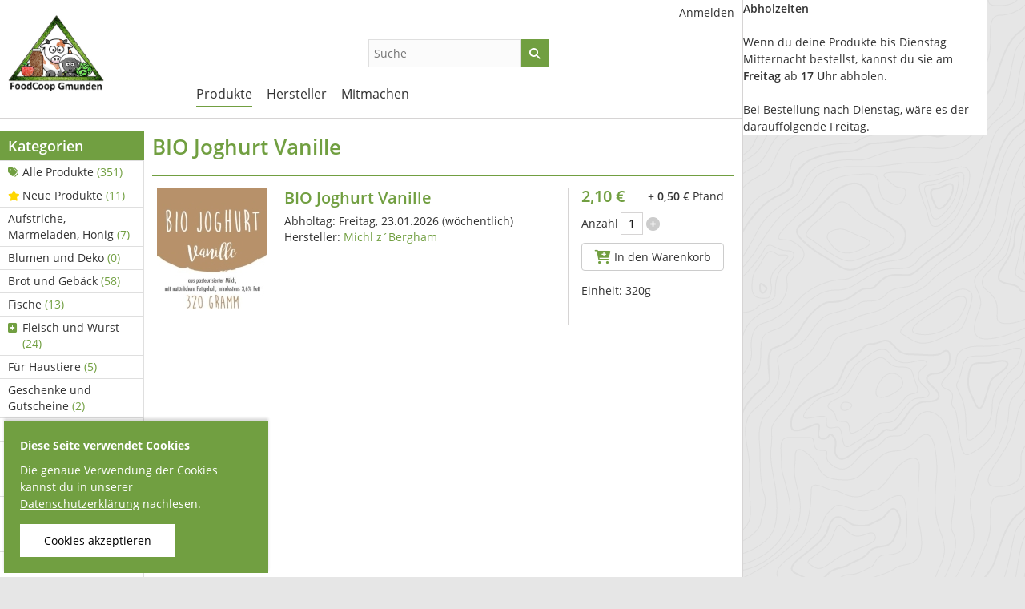

--- FILE ---
content_type: text/html; charset=UTF-8
request_url: https://www.foodcoop-gmunden.at/produkt/904-BIO-Joghurt-Vanille
body_size: 5892
content:
<!DOCTYPE html>
<html lang="de-de">
<head>
    <meta http-equiv="Content-type" content="text/html; charset=utf-8">
    <meta name="theme-color" content="#719f41">
    <meta name="viewport" content="width=device-width, initial-scale=1.0">

    <title>BIO Joghurt Vanille - FoodCoop Gmunden</title>

    <link rel="apple-touch-icon" sizes="180x180" href="/apple-touch-icon.png">
    <link rel="icon" type="image/png" href="/favicon-32x32.png" sizes="32x32">
    <link rel="icon" type="image/png" href="/favicon-16x16.png" sizes="16x16">
    <link rel="manifest" href="/site.webmanifest">
    <link rel="mask-icon" href="/safari-pinned-tab.svg" color="#5bbad5">
    <meta name="msapplication-TileColor" content="#da532c">

    
<script type="text/javascript">
    if(!window.foodcoopshop) { foodcoopshop = window.foodcoopshop = {}; }
</script>

    <link rel="stylesheet" href="/cache/frontend.css?1675800413"/>
<style>

    #header .logo-wrapper {
        width: 220px;
    }
    #header .logo {
        max-width: 220px;
    }
    #main-menu {
        width: calc(100% - 220px - 34px);
    }
            #header .logo {
            max-height: 120px;
        }
    
    ::selection {
      background: #719f41;
      color: #fff;
    }

    h2.info::selection,
    h2.info b::selection,
    #flashMessage.success::selection,
    #flashMessage.success b::selection {
        background-color: #fff;
        color: #000;
    }

    .box h3,
    .btn-success,
    .vertical.menu a:hover, .vertical.menu a:hover i, .vertical.menu a.active, .vertical.menu a.active i,
    .vertical.menu li.heading,
    .menu.vertical a:hover span.additional-info,
    .menu.vertical a.active span.additional-info,
    #main-menu a::after,
    #categories-menu li.header,
    #manufacturers-menu li.header,
    h2.info,
    #flashMessage.success,
    .modal-header,
    .cookieConsentWrapper,
    .drop a.upload-button,
    #footer .bottom {
        background-color: #719f41;
    }

    h1,
    h2,
    a.blog-post-wrapper h3,
    .pw .price,
    #scroll-to-top a,
    #scroll-to-top a i,
    .vertical.menu a i.fas,
    .vertical.menu span.additional-info,
    a:not(.btn), a:not(.btn):visited, a:not(.btn):active,
    a.btn.edit-shortcut-button,
    a.btn.prev-button i, a.btn.next-button i,
    .pw .price-asterisk,
    i.fa.ok, i.fas.ok, i.far.ok,
    body.carts .cart:not(#cart) span.amount .btn,
    #filter-loader i,
    .btn-cart i.fa-cart-plus,
    .btn-cart i.fa-shopping-bag {
        color: #719f41;
    }

    .blog-wrapper .swiper-button-prev,
    .blog-wrapper .swiper-button-next,
    body.blog_posts.detail #inner-content h2.further-news,
    body.customers.registration_successful #inner-content h2.further-news,
    a.btn-arrow:hover {
        color: #719f41 ! important;
    }

    .btn-success,
    .btn-success:active:hover,
    #flashMessage.success,
    hr,
    .pw, .manufacturer-wrapper,
    body.manufacturers.detail #inner-content h2,
    h1.middle-line span.middle {
        border-color: #719f41;
    }

    .btn-success:hover,
    .btn-success:focus,
    .btn-success:active,
    .btn-success.disabled {
        background-color: #719f41 ! important;
        border-color: #719f41;
    }
    .btn-success:focus:active,
    #flashMessage.success .progress-bar.bg-success,
    .bootstrap-select .dropdown-item.active,
    .bootstrap-select .dropdown-item:active,
    table.list tr.selected {
        background-color: #719f41 ! important;
    }
    .vertical.menu a {
        color: #333333;
    }
    body.customers.login #self-service {
        box-shadow: inset 0 0 3em #719f41;
    }

    </style>
	<link rel="stylesheet" href="/css/custom.css?1675800413"/>

</head>

<body class="products detail">

<div id="container">

    <div id="header">
        <div class="logo-wrapper">
    <a class="not-in-moblie-menu" href="/" title="Home">
        <img class="logo" src="/files/images/logo.png?1676109191" />
    </a>
</div>                    <form id="product-search" action="/suche">
    <input placeholder="Suche" name="keyword" type="text" required="required"  />
            <button type="submit" class="btn btn-success submit"><i class="fas fa-search"></i></button>
</form>
                <ul id="user-menu" class="horizontal menu"><li><a href="/anmelden" title="Anmelden"><i class="fas "></i>Anmelden</a></li></ul>        <ul id="main-menu" class="horizontal menu"><li class="has-children has-icon"><a href="/kategorie/20-Alle-Produkte" title="Produkte"><i class="fas "></i>Produkte</a><ul><li><a class="has-icon"  href="/kategorie/20-Alle-Produkte" title="Alle Produkte  (351)"><i class="fas fa-tags"></i>Alle Produkte <span class="additional-info"> (351)</span></a></li><li><a class="has-icon"  href="/neue-produkte" title="Neue Produkte  (11)"><i class="fas fa-star gold"></i>Neue Produkte <span class="additional-info"> (11)</span></a></li><li><a href="/kategorie/27-Aufstriche-Marmeladen-Honig" title="Aufstriche, Marmeladen, Honig (7)"><i class="fas "></i>Aufstriche, Marmeladen, Honig <span class="additional-info">(7)</span></a></li><li><a href="/kategorie/57-Blumen-und-Deko" title="Blumen und Deko (0)"><i class="fas "></i>Blumen und Deko <span class="additional-info">(0)</span></a></li><li><a href="/kategorie/23-Brot-und-Gebaeck" title="Brot und Gebäck (58)"><i class="fas "></i>Brot und Gebäck <span class="additional-info">(58)</span></a></li><li><a href="/kategorie/33-Fische" title="Fische (13)"><i class="fas "></i>Fische <span class="additional-info">(13)</span></a></li><li class="has-children has-icon"><a href="/kategorie/24-Fleisch-und-Wurst" title="Fleisch und Wurst (24)"><i class="fas "></i>Fleisch und Wurst <span class="additional-info">(24)</span></a><ul><li><a href="/kategorie/61-Gefluegel" title="Geflügel (0)"><i class="fas "></i>Geflügel <span class="additional-info">(0)</span></a></li><li><a href="/kategorie/69-Rest" title="Rest (0)"><i class="fas "></i>Rest <span class="additional-info">(0)</span></a></li><li><a href="/kategorie/62-Rind" title="Rind (0)"><i class="fas "></i>Rind <span class="additional-info">(0)</span></a></li><li><a href="/kategorie/60-Schwein" title="Schwein (0)"><i class="fas "></i>Schwein <span class="additional-info">(0)</span></a></li><li><a href="/kategorie/58-Wild" title="Wild (25)"><i class="fas "></i>Wild <span class="additional-info">(25)</span></a></li></ul></li><li><a href="/kategorie/25-Fuer-Haustiere" title="Für Haustiere (5)"><i class="fas "></i>Für Haustiere <span class="additional-info">(5)</span></a></li><li><a href="/kategorie/31-Geschenke-und-Gutscheine" title="Geschenke und Gutscheine (2)"><i class="fas "></i>Geschenke und Gutscheine <span class="additional-info">(2)</span></a></li><li class="has-children has-icon"><a href="/kategorie/28-Getraenke" title="Getränke (35)"><i class="fas "></i>Getränke <span class="additional-info">(35)</span></a><ul><li><a href="/kategorie/54-Bier" title="Bier (3)"><i class="fas "></i>Bier <span class="additional-info">(3)</span></a></li><li><a href="/kategorie/56-Cider" title="Cider (3)"><i class="fas "></i>Cider <span class="additional-info">(3)</span></a></li><li><a href="/kategorie/68-Rest" title="Rest (0)"><i class="fas "></i>Rest <span class="additional-info">(0)</span></a></li><li><a href="/kategorie/55-Saft-und-Sirup" title="Saft und Sirup (16)"><i class="fas "></i>Saft und Sirup <span class="additional-info">(16)</span></a></li><li><a href="/kategorie/21-Schnaps-und-Likoere" title="Schnaps und Liköre (7)"><i class="fas "></i>Schnaps und Liköre <span class="additional-info">(7)</span></a></li><li><a href="/kategorie/53-Wein" title="Wein (7)"><i class="fas "></i>Wein <span class="additional-info">(7)</span></a></li></ul></li><li class="has-children has-icon"><a href="/kategorie/32-Getreide-und-Getreideprodukte" title="Getreide und Getreideprodukte (62)"><i class="fas "></i>Getreide und Getreideprodukte <span class="additional-info">(62)</span></a><ul><li><a href="/kategorie/38-Ganzes-Korn" title="Ganzes Korn (13)"><i class="fas "></i>Ganzes Korn <span class="additional-info">(13)</span></a></li><li><a href="/kategorie/36-Getreideflocken-und-Kleie" title="Getreideflocken und Kleie (8)"><i class="fas "></i>Getreideflocken und Kleie <span class="additional-info">(8)</span></a></li><li><a href="/kategorie/35-Mehl-und-Griess" title="Mehl und Grieß (20)"><i class="fas "></i>Mehl und Grieß <span class="additional-info">(20)</span></a></li><li><a href="/kategorie/65-Rest" title="Rest (3)"><i class="fas "></i>Rest <span class="additional-info">(3)</span></a></li><li><a href="/kategorie/30-Teigwaren" title="Teigwaren (18)"><i class="fas "></i>Teigwaren <span class="additional-info">(18)</span></a></li></ul></li><li class="has-children has-icon"><a href="/kategorie/22-Milch-Milchprodukte-und-Eier" title="Milch, Milchprodukte und Eier (59)"><i class="fas "></i>Milch, Milchprodukte und Eier <span class="additional-info">(59)</span></a><ul><li><a href="/kategorie/72-Eier" title="Eier (1)"><i class="fas "></i>Eier <span class="additional-info">(1)</span></a></li><li><a href="/kategorie/76-Joghurt" title="Joghurt (9)"><i class="fas "></i>Joghurt <span class="additional-info">(9)</span></a></li><li><a href="/kategorie/71-Kaese-u-Butter" title="Käse u. Butter (36)"><i class="fas "></i>Käse u. Butter <span class="additional-info">(36)</span></a></li><li><a href="/kategorie/70-Milch" title="Milch (5)"><i class="fas "></i>Milch <span class="additional-info">(5)</span></a></li><li><a href="/kategorie/75-Molke" title="Molke (1)"><i class="fas "></i>Molke <span class="additional-info">(1)</span></a></li><li><a href="/kategorie/73-Rest" title="Rest (3)"><i class="fas "></i>Rest <span class="additional-info">(3)</span></a></li><li><a href="/kategorie/74-Topfen" title="Topfen (4)"><i class="fas "></i>Topfen <span class="additional-info">(4)</span></a></li></ul></li><li><a href="/kategorie/34-Nuesse-Kerne-Pestos" title="Nüsse, Kerne, Pestos (4)"><i class="fas "></i>Nüsse, Kerne, Pestos <span class="additional-info">(4)</span></a></li><li class="has-children has-icon"><a href="/kategorie/26-Obst-Gemuese-und-Pilze" title="Obst, Gemüse und Pilze (74)"><i class="fas "></i>Obst, Gemüse und Pilze <span class="additional-info">(74)</span></a><ul><li><a href="/kategorie/39-Erdaepfel" title="Erdäpfel (12)"><i class="fas "></i>Erdäpfel <span class="additional-info">(12)</span></a></li><li><a href="/kategorie/46-Fruchtgemuese" title="Fruchtgemüse (11)"><i class="fas "></i>Fruchtgemüse <span class="additional-info">(11)</span></a></li><li><a href="/kategorie/44-Kohlgewaechse" title="Kohlgewächse (9)"><i class="fas "></i>Kohlgewächse <span class="additional-info">(9)</span></a></li><li><a href="/kategorie/45-Obst" title="Obst (2)"><i class="fas "></i>Obst <span class="additional-info">(2)</span></a></li><li><a href="/kategorie/43-Pilze" title="Pilze (3)"><i class="fas "></i>Pilze <span class="additional-info">(3)</span></a></li><li><a href="/kategorie/66-Rest" title="Rest (0)"><i class="fas "></i>Rest <span class="additional-info">(0)</span></a></li><li><a href="/kategorie/52-Saisonales-und-sonstiges" title="Saisonales und sonstiges (21)"><i class="fas "></i>Saisonales und sonstiges <span class="additional-info">(21)</span></a></li><li><a href="/kategorie/41-Salate-und-Blattgemuese" title="Salate und Blattgemüse (6)"><i class="fas "></i>Salate und Blattgemüse <span class="additional-info">(6)</span></a></li><li><a href="/kategorie/40-Wurzelgemuese" title="Wurzelgemüse (16)"><i class="fas "></i>Wurzelgemüse <span class="additional-info">(16)</span></a></li></ul></li><li><a href="/kategorie/29-Oel-Essig-und-Gewuerze" title="Öl, Essig und Gewürze (3)"><i class="fas "></i>Öl, Essig und Gewürze <span class="additional-info">(3)</span></a></li><li class="has-children has-icon"><a href="/kategorie/47-Pflanzen-und-Pilzkulturen" title="Pflanzen und Pilzkulturen (0)"><i class="fas "></i>Pflanzen und Pilzkulturen <span class="additional-info">(0)</span></a><ul><li><a href="/kategorie/49-Gemuesepflanzen" title="Gemüsepflanzen (0)"><i class="fas "></i>Gemüsepflanzen <span class="additional-info">(0)</span></a></li><li><a href="/kategorie/50-Kartoffelsaatgut" title="Kartoffelsaatgut (0)"><i class="fas "></i>Kartoffelsaatgut <span class="additional-info">(0)</span></a></li><li><a href="/kategorie/48-Kraeuterstoecke" title="Kräuterstöcke (0)"><i class="fas "></i>Kräuterstöcke <span class="additional-info">(0)</span></a></li><li><a href="/kategorie/51-Pilzkulturen" title="Pilzkulturen (0)"><i class="fas "></i>Pilzkulturen <span class="additional-info">(0)</span></a></li><li><a href="/kategorie/67-Rest" title="Rest (0)"><i class="fas "></i>Rest <span class="additional-info">(0)</span></a></li></ul></li><li><a href="/kategorie/37-Suesses-und-Knabbereien" title="Süßes und Knabbereien (7)"><i class="fas "></i>Süßes und Knabbereien <span class="additional-info">(7)</span></a></li><li><a href="/kategorie/78-Holzprodukte" title="Holzprodukte (0)"><i class="fas "></i>Holzprodukte <span class="additional-info">(0)</span></a></li><li><a href="/kategorie/64-Huelsenfruechte" title="Hülsenfrüchte (2)"><i class="fas "></i>Hülsenfrüchte <span class="additional-info">(2)</span></a></li><li><a href="/kategorie/63-Mitgliedsbeitrag" title="Mitgliedsbeitrag (0)"><i class="fas "></i>Mitgliedsbeitrag <span class="additional-info">(0)</span></a></li><li><a href="/kategorie/80-Ostern" title="Ostern (0)"><i class="fas "></i>Ostern <span class="additional-info">(0)</span></a></li><li><a href="/kategorie/81-Schoko-allgemein" title="Schoko allgemein (0)"><i class="fas "></i>Schoko allgemein <span class="additional-info">(0)</span></a></li><li><a href="/kategorie/77-Sojaprodukte-Fleischersatz" title="Sojaprodukte &amp;amp; Fleischersatz (0)"><i class="fas "></i>Sojaprodukte &amp; Fleischersatz <span class="additional-info">(0)</span></a></li><li><a href="/kategorie/79-Weihnachten" title="Weihnachten (0)"><i class="fas "></i>Weihnachten <span class="additional-info">(0)</span></a></li></ul></li><li class="has-children has-icon"><a href="/hersteller" title="Hersteller"><i class="fas "></i>Hersteller</a><ul><li><a href="/hersteller/30-BIO-Brauerei-Gusswerk-GmbH" title="BIO-Brauerei Gusswerk GmbH (7)"><i class="fas "></i>BIO-Brauerei Gusswerk GmbH <span class="additional-info">(7)</span></a></li><li><a href="/hersteller/33-BIO-Jocki" title="BIO-Jocki (2)"><i class="fas "></i>BIO-Jocki <span class="additional-info">(2)</span></a></li><li><a href="/hersteller/7-Biohof-Claudia-Buchner" title="Biohof Claudia Buchner (68)"><i class="fas "></i>Biohof Claudia Buchner <span class="additional-info">(68)</span></a></li><li><a href="/hersteller/55-Biohof-Guetl-Adam-Karin-und-Paul-Reisenberger" title="Biohof Gütl Adam - Karin und Paul Reisenberger (62)"><i class="fas "></i>Biohof Gütl Adam - Karin und Paul Reisenberger <span class="additional-info">(62)</span></a></li><li><a href="/hersteller/54-Biohof-Hansn-in-Puehret" title="Biohof Hansn in Pühret (0)"><i class="fas "></i>Biohof Hansn in Pühret <span class="additional-info">(0)</span></a></li><li><a href="/hersteller/4-Biohof-Hocheckerhalt-Heimo-Strebl" title="Biohof Hocheckerhalt - Heimo Strebl (14)"><i class="fas "></i>Biohof Hocheckerhalt - Heimo Strebl <span class="additional-info">(14)</span></a></li><li><a href="/hersteller/53-Biohof-Maurerhaeusl" title="Biohof Maurerhäusl (1)"><i class="fas "></i>Biohof Maurerhäusl <span class="additional-info">(1)</span></a></li><li><a href="/hersteller/47-Biohof-Waldhauser" title="Biohof Waldhauser (0)"><i class="fas "></i>Biohof Waldhauser <span class="additional-info">(0)</span></a></li><li><a href="/hersteller/57-Christoph-Zauner" title="Christoph Zauner (3)"><i class="fas "></i>Christoph Zauner <span class="additional-info">(3)</span></a></li><li><a href="/hersteller/19-Churchhams-Apple-Beverages" title="Churchham´s Apple Beverages (7)"><i class="fas "></i>Churchham´s Apple Beverages <span class="additional-info">(7)</span></a></li><li><a href="/hersteller/36-Eiersebner-Kuhmilch" title="Eiersebner Kuhmilch (35)"><i class="fas "></i>Eiersebner Kuhmilch <span class="additional-info">(35)</span></a></li><li><a href="/hersteller/27-Genussladen-Berner" title="Genussladen Berner (73)"><i class="fas "></i>Genussladen Berner <span class="additional-info">(73)</span></a></li><li><a href="/hersteller/46-Jagersimmerl-Fischerei" title="Jagersimmerl Fischerei (13)"><i class="fas "></i>Jagersimmerl Fischerei <span class="additional-info">(13)</span></a></li><li><a href="/hersteller/25-Michl-zBergham" title="Michl z´Bergham (14)"><i class="fas "></i>Michl z´Bergham <span class="additional-info">(14)</span></a></li><li><a href="/hersteller/49-Morgentau" title="Morgentau (2)"><i class="fas "></i>Morgentau <span class="additional-info">(2)</span></a></li><li><a href="/hersteller/8-Naturhof-Reiter" title="Naturhof Reiter (10)"><i class="fas "></i>Naturhof Reiter <span class="additional-info">(10)</span></a></li><li><a href="/hersteller/35-Pilze-Peter" title="Pilze Peter (0)"><i class="fas "></i>Pilze Peter <span class="additional-info">(0)</span></a></li><li><a href="/hersteller/58-Sojvita-Pfisterhof" title="Sojvita &amp;amp; Pfisterhof (0)"><i class="fas "></i>Sojvita &amp; Pfisterhof <span class="additional-info">(0)</span></a></li><li><a href="/hersteller/37-Wildspezialitaeten-Quatember" title="Wildspezialitäten Quatember (29 - Lieferpause: 23.01.2026 und 30.01.2026)"><i class="fas "></i>Wildspezialitäten Quatember <span class="additional-info">(29 - Lieferpause: 23.01.2026 und 30.01.2026)</span></a></li><li><a href="/hersteller/60-Winterhof" title="Winterhof (11)"><i class="fas "></i>Winterhof <span class="additional-info">(11)</span></a></li><li><a href="/hersteller/56-Zotter" title="Zotter (0)"><i class="fas "></i>Zotter <span class="additional-info">(0)</span></a></li></ul></li><li><a href="/content/1-Mitmachen" title="Mitmachen"><i class="fas "></i>Mitmachen</a></li></ul>    </div>

    <div id="content">
                        <div class="sidebar">
    <ul id="categories-menu" class="vertical menu"><li class="header">Kategorien</li><li><a class="has-icon"  href="/kategorie/20-Alle-Produkte" title="Alle Produkte  (351)"><i class="fas fa-tags"></i>Alle Produkte <span class="additional-info"> (351)</span></a></li><li><a class="has-icon"  href="/neue-produkte" title="Neue Produkte  (11)"><i class="fas fa-star gold"></i>Neue Produkte <span class="additional-info"> (11)</span></a></li><li><a href="/kategorie/27-Aufstriche-Marmeladen-Honig" title="Aufstriche, Marmeladen, Honig (7)"><i class="fas "></i>Aufstriche, Marmeladen, Honig <span class="additional-info">(7)</span></a></li><li><a href="/kategorie/57-Blumen-und-Deko" title="Blumen und Deko (0)"><i class="fas "></i>Blumen und Deko <span class="additional-info">(0)</span></a></li><li><a href="/kategorie/23-Brot-und-Gebaeck" title="Brot und Gebäck (58)"><i class="fas "></i>Brot und Gebäck <span class="additional-info">(58)</span></a></li><li><a href="/kategorie/33-Fische" title="Fische (13)"><i class="fas "></i>Fische <span class="additional-info">(13)</span></a></li><li class="has-children has-icon"><a href="/kategorie/24-Fleisch-und-Wurst" title="Fleisch und Wurst (24)"><i class="fas "></i>Fleisch und Wurst <span class="additional-info">(24)</span></a><ul><li><a href="/kategorie/61-Gefluegel" title="Geflügel (0)"><i class="fas "></i>Geflügel <span class="additional-info">(0)</span></a></li><li><a href="/kategorie/69-Rest" title="Rest (0)"><i class="fas "></i>Rest <span class="additional-info">(0)</span></a></li><li><a href="/kategorie/62-Rind" title="Rind (0)"><i class="fas "></i>Rind <span class="additional-info">(0)</span></a></li><li><a href="/kategorie/60-Schwein" title="Schwein (0)"><i class="fas "></i>Schwein <span class="additional-info">(0)</span></a></li><li><a href="/kategorie/58-Wild" title="Wild (25)"><i class="fas "></i>Wild <span class="additional-info">(25)</span></a></li></ul></li><li><a href="/kategorie/25-Fuer-Haustiere" title="Für Haustiere (5)"><i class="fas "></i>Für Haustiere <span class="additional-info">(5)</span></a></li><li><a href="/kategorie/31-Geschenke-und-Gutscheine" title="Geschenke und Gutscheine (2)"><i class="fas "></i>Geschenke und Gutscheine <span class="additional-info">(2)</span></a></li><li class="has-children has-icon"><a href="/kategorie/28-Getraenke" title="Getränke (35)"><i class="fas "></i>Getränke <span class="additional-info">(35)</span></a><ul><li><a href="/kategorie/54-Bier" title="Bier (3)"><i class="fas "></i>Bier <span class="additional-info">(3)</span></a></li><li><a href="/kategorie/56-Cider" title="Cider (3)"><i class="fas "></i>Cider <span class="additional-info">(3)</span></a></li><li><a href="/kategorie/68-Rest" title="Rest (0)"><i class="fas "></i>Rest <span class="additional-info">(0)</span></a></li><li><a href="/kategorie/55-Saft-und-Sirup" title="Saft und Sirup (16)"><i class="fas "></i>Saft und Sirup <span class="additional-info">(16)</span></a></li><li><a href="/kategorie/21-Schnaps-und-Likoere" title="Schnaps und Liköre (7)"><i class="fas "></i>Schnaps und Liköre <span class="additional-info">(7)</span></a></li><li><a href="/kategorie/53-Wein" title="Wein (7)"><i class="fas "></i>Wein <span class="additional-info">(7)</span></a></li></ul></li><li class="has-children has-icon"><a href="/kategorie/32-Getreide-und-Getreideprodukte" title="Getreide und Getreideprodukte (62)"><i class="fas "></i>Getreide und Getreideprodukte <span class="additional-info">(62)</span></a><ul><li><a href="/kategorie/38-Ganzes-Korn" title="Ganzes Korn (13)"><i class="fas "></i>Ganzes Korn <span class="additional-info">(13)</span></a></li><li><a href="/kategorie/36-Getreideflocken-und-Kleie" title="Getreideflocken und Kleie (8)"><i class="fas "></i>Getreideflocken und Kleie <span class="additional-info">(8)</span></a></li><li><a href="/kategorie/35-Mehl-und-Griess" title="Mehl und Grieß (20)"><i class="fas "></i>Mehl und Grieß <span class="additional-info">(20)</span></a></li><li><a href="/kategorie/65-Rest" title="Rest (3)"><i class="fas "></i>Rest <span class="additional-info">(3)</span></a></li><li><a href="/kategorie/30-Teigwaren" title="Teigwaren (18)"><i class="fas "></i>Teigwaren <span class="additional-info">(18)</span></a></li></ul></li><li class="has-children has-icon"><a href="/kategorie/22-Milch-Milchprodukte-und-Eier" title="Milch, Milchprodukte und Eier (59)"><i class="fas "></i>Milch, Milchprodukte und Eier <span class="additional-info">(59)</span></a><ul><li><a href="/kategorie/72-Eier" title="Eier (1)"><i class="fas "></i>Eier <span class="additional-info">(1)</span></a></li><li><a href="/kategorie/76-Joghurt" title="Joghurt (9)"><i class="fas "></i>Joghurt <span class="additional-info">(9)</span></a></li><li><a href="/kategorie/71-Kaese-u-Butter" title="Käse u. Butter (36)"><i class="fas "></i>Käse u. Butter <span class="additional-info">(36)</span></a></li><li><a href="/kategorie/70-Milch" title="Milch (5)"><i class="fas "></i>Milch <span class="additional-info">(5)</span></a></li><li><a href="/kategorie/75-Molke" title="Molke (1)"><i class="fas "></i>Molke <span class="additional-info">(1)</span></a></li><li><a href="/kategorie/73-Rest" title="Rest (3)"><i class="fas "></i>Rest <span class="additional-info">(3)</span></a></li><li><a href="/kategorie/74-Topfen" title="Topfen (4)"><i class="fas "></i>Topfen <span class="additional-info">(4)</span></a></li></ul></li><li><a href="/kategorie/34-Nuesse-Kerne-Pestos" title="Nüsse, Kerne, Pestos (4)"><i class="fas "></i>Nüsse, Kerne, Pestos <span class="additional-info">(4)</span></a></li><li class="has-children has-icon"><a href="/kategorie/26-Obst-Gemuese-und-Pilze" title="Obst, Gemüse und Pilze (74)"><i class="fas "></i>Obst, Gemüse und Pilze <span class="additional-info">(74)</span></a><ul><li><a href="/kategorie/39-Erdaepfel" title="Erdäpfel (12)"><i class="fas "></i>Erdäpfel <span class="additional-info">(12)</span></a></li><li><a href="/kategorie/46-Fruchtgemuese" title="Fruchtgemüse (11)"><i class="fas "></i>Fruchtgemüse <span class="additional-info">(11)</span></a></li><li><a href="/kategorie/44-Kohlgewaechse" title="Kohlgewächse (9)"><i class="fas "></i>Kohlgewächse <span class="additional-info">(9)</span></a></li><li><a href="/kategorie/45-Obst" title="Obst (2)"><i class="fas "></i>Obst <span class="additional-info">(2)</span></a></li><li><a href="/kategorie/43-Pilze" title="Pilze (3)"><i class="fas "></i>Pilze <span class="additional-info">(3)</span></a></li><li><a href="/kategorie/66-Rest" title="Rest (0)"><i class="fas "></i>Rest <span class="additional-info">(0)</span></a></li><li><a href="/kategorie/52-Saisonales-und-sonstiges" title="Saisonales und sonstiges (21)"><i class="fas "></i>Saisonales und sonstiges <span class="additional-info">(21)</span></a></li><li><a href="/kategorie/41-Salate-und-Blattgemuese" title="Salate und Blattgemüse (6)"><i class="fas "></i>Salate und Blattgemüse <span class="additional-info">(6)</span></a></li><li><a href="/kategorie/40-Wurzelgemuese" title="Wurzelgemüse (16)"><i class="fas "></i>Wurzelgemüse <span class="additional-info">(16)</span></a></li></ul></li><li><a href="/kategorie/29-Oel-Essig-und-Gewuerze" title="Öl, Essig und Gewürze (3)"><i class="fas "></i>Öl, Essig und Gewürze <span class="additional-info">(3)</span></a></li><li class="has-children has-icon"><a href="/kategorie/47-Pflanzen-und-Pilzkulturen" title="Pflanzen und Pilzkulturen (0)"><i class="fas "></i>Pflanzen und Pilzkulturen <span class="additional-info">(0)</span></a><ul><li><a href="/kategorie/49-Gemuesepflanzen" title="Gemüsepflanzen (0)"><i class="fas "></i>Gemüsepflanzen <span class="additional-info">(0)</span></a></li><li><a href="/kategorie/50-Kartoffelsaatgut" title="Kartoffelsaatgut (0)"><i class="fas "></i>Kartoffelsaatgut <span class="additional-info">(0)</span></a></li><li><a href="/kategorie/48-Kraeuterstoecke" title="Kräuterstöcke (0)"><i class="fas "></i>Kräuterstöcke <span class="additional-info">(0)</span></a></li><li><a href="/kategorie/51-Pilzkulturen" title="Pilzkulturen (0)"><i class="fas "></i>Pilzkulturen <span class="additional-info">(0)</span></a></li><li><a href="/kategorie/67-Rest" title="Rest (0)"><i class="fas "></i>Rest <span class="additional-info">(0)</span></a></li></ul></li><li><a href="/kategorie/37-Suesses-und-Knabbereien" title="Süßes und Knabbereien (7)"><i class="fas "></i>Süßes und Knabbereien <span class="additional-info">(7)</span></a></li><li><a href="/kategorie/78-Holzprodukte" title="Holzprodukte (0)"><i class="fas "></i>Holzprodukte <span class="additional-info">(0)</span></a></li><li><a href="/kategorie/64-Huelsenfruechte" title="Hülsenfrüchte (2)"><i class="fas "></i>Hülsenfrüchte <span class="additional-info">(2)</span></a></li><li><a href="/kategorie/63-Mitgliedsbeitrag" title="Mitgliedsbeitrag (0)"><i class="fas "></i>Mitgliedsbeitrag <span class="additional-info">(0)</span></a></li><li><a href="/kategorie/80-Ostern" title="Ostern (0)"><i class="fas "></i>Ostern <span class="additional-info">(0)</span></a></li><li><a href="/kategorie/81-Schoko-allgemein" title="Schoko allgemein (0)"><i class="fas "></i>Schoko allgemein <span class="additional-info">(0)</span></a></li><li><a href="/kategorie/77-Sojaprodukte-Fleischersatz" title="Sojaprodukte &amp;amp; Fleischersatz (0)"><i class="fas "></i>Sojaprodukte &amp; Fleischersatz <span class="additional-info">(0)</span></a></li><li><a href="/kategorie/79-Weihnachten" title="Weihnachten (0)"><i class="fas "></i>Weihnachten <span class="additional-info">(0)</span></a></li></ul><ul id="manufacturers-menu" class="vertical menu"><li class="header">Hersteller</li><li><a href="/hersteller/30-BIO-Brauerei-Gusswerk-GmbH" title="BIO-Brauerei Gusswerk GmbH (7)"><i class="fas "></i>BIO-Brauerei Gusswerk GmbH <span class="additional-info">(7)</span></a></li><li><a href="/hersteller/33-BIO-Jocki" title="BIO-Jocki (2)"><i class="fas "></i>BIO-Jocki <span class="additional-info">(2)</span></a></li><li><a href="/hersteller/7-Biohof-Claudia-Buchner" title="Biohof Claudia Buchner (68)"><i class="fas "></i>Biohof Claudia Buchner <span class="additional-info">(68)</span></a></li><li><a href="/hersteller/55-Biohof-Guetl-Adam-Karin-und-Paul-Reisenberger" title="Biohof Gütl Adam - Karin und Paul Reisenberger (62)"><i class="fas "></i>Biohof Gütl Adam - Karin und Paul Reisenberger <span class="additional-info">(62)</span></a></li><li><a href="/hersteller/54-Biohof-Hansn-in-Puehret" title="Biohof Hansn in Pühret (0)"><i class="fas "></i>Biohof Hansn in Pühret <span class="additional-info">(0)</span></a></li><li><a href="/hersteller/4-Biohof-Hocheckerhalt-Heimo-Strebl" title="Biohof Hocheckerhalt - Heimo Strebl (14)"><i class="fas "></i>Biohof Hocheckerhalt - Heimo Strebl <span class="additional-info">(14)</span></a></li><li><a href="/hersteller/53-Biohof-Maurerhaeusl" title="Biohof Maurerhäusl (1)"><i class="fas "></i>Biohof Maurerhäusl <span class="additional-info">(1)</span></a></li><li><a href="/hersteller/47-Biohof-Waldhauser" title="Biohof Waldhauser (0)"><i class="fas "></i>Biohof Waldhauser <span class="additional-info">(0)</span></a></li><li><a href="/hersteller/57-Christoph-Zauner" title="Christoph Zauner (3)"><i class="fas "></i>Christoph Zauner <span class="additional-info">(3)</span></a></li><li><a href="/hersteller/19-Churchhams-Apple-Beverages" title="Churchham´s Apple Beverages (7)"><i class="fas "></i>Churchham´s Apple Beverages <span class="additional-info">(7)</span></a></li><li><a href="/hersteller/36-Eiersebner-Kuhmilch" title="Eiersebner Kuhmilch (35)"><i class="fas "></i>Eiersebner Kuhmilch <span class="additional-info">(35)</span></a></li><li><a href="/hersteller/27-Genussladen-Berner" title="Genussladen Berner (73)"><i class="fas "></i>Genussladen Berner <span class="additional-info">(73)</span></a></li><li><a href="/hersteller/46-Jagersimmerl-Fischerei" title="Jagersimmerl Fischerei (13)"><i class="fas "></i>Jagersimmerl Fischerei <span class="additional-info">(13)</span></a></li><li><a href="/hersteller/25-Michl-zBergham" title="Michl z´Bergham (14)"><i class="fas "></i>Michl z´Bergham <span class="additional-info">(14)</span></a></li><li><a href="/hersteller/49-Morgentau" title="Morgentau (2)"><i class="fas "></i>Morgentau <span class="additional-info">(2)</span></a></li><li><a href="/hersteller/8-Naturhof-Reiter" title="Naturhof Reiter (10)"><i class="fas "></i>Naturhof Reiter <span class="additional-info">(10)</span></a></li><li><a href="/hersteller/35-Pilze-Peter" title="Pilze Peter (0)"><i class="fas "></i>Pilze Peter <span class="additional-info">(0)</span></a></li><li><a href="/hersteller/58-Sojvita-Pfisterhof" title="Sojvita &amp;amp; Pfisterhof (0)"><i class="fas "></i>Sojvita &amp; Pfisterhof <span class="additional-info">(0)</span></a></li><li><a href="/hersteller/37-Wildspezialitaeten-Quatember" title="Wildspezialitäten Quatember (29 - Lieferpause: 23.01.2026 und 30.01.2026)"><i class="fas "></i>Wildspezialitäten Quatember <span class="additional-info">(29 - Lieferpause: 23.01.2026 und 30.01.2026)</span></a></li><li><a href="/hersteller/60-Winterhof" title="Winterhof (11)"><i class="fas "></i>Winterhof <span class="additional-info">(11)</span></a></li><li><a href="/hersteller/56-Zotter" title="Zotter (0)"><i class="fas "></i>Zotter <span class="additional-info">(0)</span></a></li></ul></div>        <div id="inner-content">
            
<h1>BIO Joghurt Vanille</h1>

<div class="pw" id="pw-904"><div class="c1"><a class="open-with-modal" href=javascript:void(0); data-modal-title="BIO Joghurt Vanille, Michl z´Bergham" data-modal-image="/files/images/products/7/8/1/781-thickbox_default.jpg?1679387833"><img class="lazyload" data-src="/files/images/products/7/8/1/781-home_default.jpg?1679387833" /></a></div><div class="c2"><div class="heading"><h4><a class="product-name" href="/produkt/904-BIO-Joghurt-Vanille">BIO Joghurt Vanille</a></h4></div><br />Abholtag: <span class="pickup-day">Freitag, 23.01.2026</span> (wöchentlich)<br />Hersteller: <a href="/hersteller/25-Michl-zBergham">Michl z´Bergham</a></div><div class="c3"><div class="ew active"><div class="line"><div class="price" title="Steuersatz: 13%">2,10 €</div><div class="deposit">+ <b>0,50 €</b> Pfand</div></div><div class="tax">0,24 €</div><input type="hidden" name="productId" value="904">
<div class="amount-wrapper">

            <span class="loi">Anzahl</span>
        <input name="amount" value="1" type="text" />
        <a class="as as-plus" href="javascript:void(0);">
            <i class="fas fa-plus-circle"></i>
        </a>
        <a class="as as-minus" href="javascript:void(0);">
            <i class="fas fa-minus-circle"></i>
        </a>
        
</div>
<div class="line">

    
    <a id="btn-cart-904" class="btn btn-outline-light btn-cart" href="javascript:void(0);">
        <i class="fas fa-fw fa-lg fa-cart-plus"></i> In den Warenkorb    </a>

</div>
<div class="line">
        <span class="not-available-info"></span>
    </div></div><div class="unity">Einheit: <span class="value">320g</span></div></div></div>            <div class="sc"></div>
        </div>
    </div>

    <div id="right">
        <div class="inner-right">
                                    <div id="info-box" class="box">
    <strong>Abholzeiten</strong><br />
<br />
Wenn du deine Produkte bis Dienstag Mitternacht bestellst, kannst du sie am <strong>Freitag</strong> ab&nbsp;<strong>17 Uhr&nbsp;</strong>abholen.<br />
<br />
Bei Bestellung nach Dienstag, w&auml;re es der darauffolgende Freitag.</div>
        </div>
    </div>

    <div id="footer">
        <div class="inner-footer">
            <div class="c1">
    <h2>Informationen</h2><ul id="footer-menu" class="menu"><li><a href="/blog-archiv" title="Blog-Archiv"><i class="fas "></i>Blog-Archiv</a></li><li><a href="/nutzungsbedingungen" title="Nutzungsbedingungen"><i class="fas "></i>Nutzungsbedingungen</a></li><li><a href="/datenschutzerklaerung" title="Datenschutzerklärung"><i class="fas "></i>Datenschutzerklärung</a></li><li><a href="/allergenliste" title="Allergenliste"><i class="fas "></i>Allergenliste</a></li></ul></div>

<div class="c2">
    <h2>Kontakt</h2>
    <p>
        FoodCoop Gmunden<br />Tagwerkerstra&szlig;e 6<br />
4810 Gmunden    </p>
</div>

<div class="bottom"><span id="e919185400">[javascript protected email address]</span><script type="text/javascript">/*<![CDATA[*/eval("var a=\"_VM.q5fD+GC4pivJ@uArsbHEj-dkhg2m6OxeTW7SnlwZoUzFX1Bcy9K8NLaQ30YtPRI\";var b=a.split(\"\").sort().join(\"\");var c=\"1Kz8iz88oZ88NVF90KoUKMl3\";var d=\"\";for(var e=0;e<c.length;e++)d+=b.charAt(a.indexOf(c.charAt(e)));document.getElementById(\"e919185400\").innerHTML=\"<a href=\\\"mailto:\"+d+\"\\\">\"+'<i class=\"fas fa-envelope fa-2x fa-fw\" title=\"E-Mail\"></i>'+\"</a>\"")/*]]>*/</script> <a target="_blank" title="Facebook: FoodCoop Gmunden" href="https://www.facebook.com/foodcoopgmunden"><i class="fab fa-2x fa-fw fa-facebook"></i></a> <a class="fcs-backlink" title="Foodcoop Software" target="_blank" href="https://www.foodcoopshop.com">foodcoopshop.com</a></div>        </div>
    </div>

</div>

<div id="scroll-to-top">
    <a href="javascript:void(0);"><i class="fas fa-arrow-alt-circle-up"></i></a>
</div>

<div class="sc"></div>

<script src="/cache/frontend.js?1675800415"></script><script>
            //<![CDATA[
                $(document).ready(function() {
                    foodcoopshop.Helper.init();foodcoopshop.Helper.initTooltip('.ew .price');foodcoopshop.ModalImage.addLightboxToWysiwygEditorImages('.pw .toggle-content.description img');foodcoopshop.ModalImage.init('.pw a.open-with-modal');foodcoopshop.Helper.bindToggleLinks(true);foodcoopshop.Helper.selectMainMenuFrontend('Produkte');foodcoopshop.Helper.initProductAttributesButtons();foodcoopshop.Cart.initAddToCartButton();foodcoopshop.Helper.initAmountSwitcher();foodcoopshop.Cart.initRemoveFromCartLinks();foodcoopshop.Helper.setFutureOrderDetails('[]');foodcoopshop.Helper.initSearchForm();
                });
            //]]>
        </script>
</body>
</html>

--- FILE ---
content_type: text/javascript
request_url: https://www.foodcoop-gmunden.at/cache/frontend.js?1675800415
body_size: 287249
content:
foodcoopshop.LocalizedJs={datepicker:{close:"schließen",prev:"zurück",next:"vor",today:"heute",weekHeader:"Wo",dateFormat:"dd.mm.yy"},helper:{defaultLocale:"de_DE",defaultLocaleInBCP47:"de-DE",logoutInfoText:"Willst du dich wirklich abmelden?",logout:"Abmelden?",routeLogout:"abmelden",routeSelfService:"selbstbedienung",anErrorOccurred:"Es ist ein Fehler aufgetreten",no:"Nein",yes:"Ja",save:"Speichern",cancel:"Abbrechen",CancelOrder:"Bestellung abbrechen?",ReallyCancelOrder:"Möchtest du die Bestellung wirklich abbrechen?",January:"Januar",February:"Februar",March:"März",April:"April",May:"Mai",June:"Juni",July:"Juli",August:"August",September:"September",October:"Oktober",November:"November",December:"Dezember",JanuaryShort:"Jan",FebruaryShort:"Feb",MarchShort:"Mär",AprilShort:"Apr",MayShort:"Mai",JuneShort:"Jun",JulyShort:"Jul",AugustShort:"Aug",SeptemberShort:"Sep",OctoberShort:"Okt",NovemberShort:"Nov",DecemberShort:"Dez",Monday:"Montag",Tuesday:"Dienstag",Wednesday:"Mittwoch",Thursday:"Donnerstag",Friday:"Freitag",Saturday:"Samstag",Sunday:"Sonntag",MondayShort:"Mo",TuesdayShort:"Di",WednesdayShort:"Mi",ThursdayShort:"Do",FridayShort:"Fr",SaturdayShort:"Sa",SundayShort:"So",CurrencySymbol:"€",CurrencyName:"Euro",ShowMore:"Mehr anzeigen",ShowLess:"Weniger anzeigen",Close:"Schließen",ThisPageUsesCookies:"Diese Seite verwendet Cookies",CookiesExplainationText:'Die genaue Verwendung der Cookies kannst du in unserer <a href="/datenschutzerklaerung#cookies">Datenschutzerklärung</a> nachlesen.',AcceptCookies:"Cookies akzeptieren",YouHaveAlredyOrdered01TimesFor2:"Du hast {0} bereits {1}x für den Abholtag {2} bestellt.",Firstname:"Vorname",Lastname:"Nachname",ContactPerson:"Ansprechperson",CompanyName:"Firmenname",PleaseEnterTheContactPerson:"Bitte gib die Ansprechperson an",PleaseEnterYourLastname:"Bitte gib deinen Nachnamen an"},cart:{routeCart:"warenkorb",emptyCart:"Warenkorb leeren",deposit:"Pfand",reallyEmptyCart:"Möchtest du den aktuellen Warenkorb wirklich leeren?",loadPastOrder:"Vergangene Bestellungen laden",loadPastOrderDescriptionHtml:"<p>Die ausgewählte Bestellung wird geladen, der <b>aktuelle Warenkorb wird dadurch geleert</b>.</p><p>Du kannst weitere Produkte im Nachhinein hinzufügen.</p>",removeFromCart:"Aus dem Warenkorb löschen?",forEach:"je",approx:"ca.",PickupDay:"Abholtag"},mobile:{home:"Home",routeManufacturerList:"hersteller",manufacturers:"Hersteller",pages:"Seiten",routeAllCategories:"/kategorie/20-Alle-Produkte",show:"Anzeigen",showAllProducts:"Alle Produkte anzeigen"},admin:{routeCartFinished:"/warenkorb/abgeschlossen",PlaceOrderFor:"Bestellung tätigen für",CloseAllOrders:"Alle Bestellungen abschließen?",ReallyCloseAllOrders:"Möchtest du wirklich alle Bestellungen abschließen?",EmailAddresses:"E-Mail-Adressen",DecreaseAmount:"Anzahl vermindern",Stock:"Lagerstand",NewAmount:"Neue Anzahl",WhyIsAmountDecreased:"Warum wird Anzahl vermindert (Pflichtfeld)?",AdaptPrice:"Preis anpassen?",orderedBy:"bestellt von",ExplainationTextApdaptPriceFormApaptWeight:'Um das Gewicht anzupassen, ändere bitte den Wert "Gewicht" weiter rechts. Der Preis wird dann automatisch angepasst und das tatsächlich gelieferte Gewicht scheint auf der Rechnung auf.',WhyIsPriceAdapted:"Warum wird der Preis angepasst (optional)?",OriginalPriceWithoutReductionOfPriceInTime:"Original-Preis ohne Abzug von Betrag in Zeit",FromWhichReallyPaidIn:"Davon tatsächlich bezahlter Betrag in",AdaptWeight:"Gewicht anpassen?",DeliveredWeight:"Geliefertes Gewicht",DeliveredTotalWeight:"Geliefertes Gesamtgewicht",BasePrice:"Grundpreis",PriceIsAutomaticallyAdaptedAfterSave:"Der Preis wird nach dem Speichern automatisch angepasst.",FieldIsRedIfWeightNotYetAdapted:"Das Feld ist rot, wenn das Gewicht noch nicht angepasst wurde.",DoNotAutomaticallyAdaptPriceJustChangeWeight:"Den Preis nicht automatisch anpassen, nur das Gewicht ändern.",ReallyDeleteOrderedProduct:"Bestelltes Produkt wirklich stornieren?",ProductCancellation:"Stornierung",DoYouReallyWantToCancelProduct0:"Möchtest du das Produkt {0} wirklich stornieren?",DoYouReallyWantToCancelProduct0From1:"Möchtest du das Produkt {0} von Hersteller {1} wirklich stornieren?",WhyIsProductCancelled:"Warum wird das Produkt storniert (Pflichtfeld)?",WhyAreProductsCancelled:"Warum werden die Produkte storniert (Pflichtfeld)?",YesDoCancelButton:"Ja, stornieren!",PleaseOnlyCancelIfOkForManufacturer:"Nur stornieren, wenn es mit dem Hersteller abgesprochen ist!",ReallyDeleteSelectedProduct:"Ausgewähltes Produkt wirklich stornieren?",ReallyDeleteSelectedProducts:"Ausgewählte Produkte wirklich stornieren?",YouSelectedOneProduct:"Du hast 1 Produkt ausgewählt",YouSelected0Products:"Du hast {0} Produkte ausgewählt",AdaptAmountReasonIsMandatory:"Bitte gib an, warum die Anzahl vermindert wird.",AdaptPriceReasonIsMandatory:"Bitte gib an, warum der Preis angepasst wird.",CancellationReasonIsMandatory:"Bitte gib an, warum storniert wird.",PleaseEnterANumber:"Bitte gib eine Zahl ein.",AddNewAttributeForProduct:"Neue Variante für Produkt erstellen",PleaseChoseTheNewAttributeForProduct0:"Bitte wähle die neue Variante für das Produkt {0} aus.",AttentionAttributesAreShownInSameOrderAsAddedAndThisCannotBeChangedAfterwards:"<b>Achtung:</b> Die Varianten werden in der gleichen Reihenfolge angezeigt, in der sie angelegt werden. Das kann im Nachhinein nicht mehr verändert werden.",ThisFunctionCanOnlyBeUsedIfAttributesExist:"Diese Funktion kann erst verwendet werden, sobald Varianten angelegt sind.",ChangingDefaultAttributeInfoText0Html:"<p>Die Standard-Variante ist die Variante, die beim Bestellen vorausgewählt ist.</p><p>Neue Standard-Variante wirklich auf {0} ändern?</p>",ChangeDefaultAttribute:"Standard-Variante ändern",ChangeCategories:"Kategorien ändern",Weight:"Gewicht",EnterApproximateWeightInPriceDialog:"Ungefähres Gewicht bitte beim <b>Preis</b> eintragen.",ChangeTaxRate:"Steuersatz ändern",ShowProductAsNew:'Produkt als "neu" anzeigen?',DoNotShowProductAsNew:'Produkt: als "nicht neu" anzeigen?',ReallyShowProduct0AsNew:'Produkt {0} wirklich als "neu" anzeigen?',ReallyDoNotShowProduct0AsNew:'Produkt {0} wirklich als "nicht neu" anzeigen?',ActivateProduct:"Produkt aktivieren",DeactivateProduct:"Produkt deaktivieren",ActivateMember:"Mitglied aktivieren?",DeactivateMember:"Mitglied deaktivieren?",ReallyActivateMember0:"Möchtest du das Mitglied {0} wirklich aktivieren?",ReallyDeactivateMember0:"Möchtest du das Mitglied {0} wirklich deaktivieren?",YesInfoMailWillBeSent:"Ja (Info-Mail wird verschickt)",ReallyActivateProduct0:"Möchtest du das Produkt {0} wirklich aktivieren?",ReallyDeactivateProduct0:"Möchtest du das Produkt {0} wirklich deaktivieren?",EditAttribute:"Variante bearbeiten",DeleteAttribute0:"Variante {0} löschen?",DeleteExplanation:"Anhaken und dann auf <b>Speichern</b> klicken.",PleaseChoseIfPaybackOrCreditUpload:"Bitte wähle aus, ob es sich um eine Aufladung oder ein Rückzahlung handelt.",PleaseChoseTypeOfPayment:"Bitte wähle die Art der Pfand-Rücknahme aus.",DeletePayment:"Zahlung löschen?",ReallyDeletePayment:"Möchtest du die Zahlung wirklich löschen?",Date:"Datum",Amount:"Anzahl",AmountMoney:"Betrag",PleaseChoseAtLeastOneMonth:"Bitte wähle zumindest einen Monat aus.",DeleteMember:"Mitglied löschen?",ReallyDeleteMember:"Möchtest du das Mitglied wirklich löschen?",BeCarefulNoWayBack:"Achtung: Es gibt <b>keine Möglichkeit</b>, das rückgängig zu machen!",ErrorsOccurredWhileMemberWasDeleted:"Beim Löschen des Mitgliedskontos sind Fehler aufgetreten",DeleteProducts:"Produkte löschen?",ReallyDelete0Products:"{0} Produkte wirklich löschen?",ErrorsOccurredWhileProductsWereDeleted:"Beim Löschen der Produkte sind Fehler aufgetreten",DeleteProduct:"Produkt löschen?",ReallyDeleteOneProduct:"Möchtest du das Produkt wirklich löschen?",ErrorsOccurredWhileProductWasDeleted:"Beim Löschen des Produktes sind Fehler aufgetreten",AddComment:"Kommentar hinzufügen",PleaseCancelAllOrderedProductsBeforeCancellingTheOrder:"Bevor du die Bestellung stornieren kannst, storniere bitte alle bestellten Produkte.",AddNewProduct:"Neues Produkt erstellen?",ThisFunctionIsNotAvailableToday:"Diese Funktion steht heute nicht zur Verfügung.",ManuallySendOrderList:"Bestellliste manuell versenden?",ReallyManuallySendOrderList:"Willst du wirklich eine aktuelle Bestellliste an {0} versenden?",OrderPeriod:"Bestellzeitraum",AnExistingOrderListWillBeOverwritten:"Eine bereits bestehende Bestellliste wird überschrieben!",ChangeGroupFor:"Gruppe ändern für",TheUserNeedsToSignInAgain:"Der Benutzer muss sich nach der Änderung neu einloggen.",Member:"Mitglied",WhyIsPickupDayChanged:"Warum wird der Abholtag geändert (optional)?",ChangePickupDay:"Abholtag ändern",NewPickupDay:"Neuer Abholtag",ChangePickupDayInvoicesInfoText:"Bitte berücksichtige beim Ändern des Abholtages, dass dieser die Grundlage für die automatische Erstellung der Rechnung darstellt!",products:"Produkte",product:"Produkt",EmailAddressesSuccessfullyCopiedToClipboard:"{0} E-Mail-Adressen wurden erfolgreich in deine Zwischenablage kopiert.",OneEmailAddressSuccessfullyCopiedToClipboard:"Eine E-Mail-Adresse wurde erfolgreich in deine Zwischenablage kopiert.",SuccessfullyCopiedTableContentToClipboard:"Der Inhalt der Tabelle wurde erfolgreich in deine Zwischenablage kopiert.",ChangeMemberReasonIsMandatory:"Der Grund für die Änderung des Mitglieds ist ein Pflichtfeld.",WhyIsMemberEdited:"Warum wird die Bestellung umgebucht?",ChangeMember:"Bestellung umbuchen",ToWhichMemberShouldTheOrderedProduct0Of1BeAssignedTo:"Auf welches Mitglied soll die Bestellung ({0}) von {1} umgebucht werden?",PleaseSelectNewMember:"Bitte wähle das neue Mitglied aus.",PleaseSelectAMember:"Bitte wähle ein Mitglied aus.",AmountThatShouldBeChangedToMember:"Welche Anzahl soll umgebucht werden?",PleaseSelect:"Bitte auswählen...",all:"alle",AddProductFeedback:"Feedback zum Produkt schreiben",AddProductFeedbackExplanationText0:"Dein Feedback wird dem Hersteller {0} nach dem Speichern automatisch per E-Mail geschickt, es ist dann <b>nicht mehr änderbar</b>. Der Hersteller erhält deine E-Mail-Adresse, damit er dir ggfs. zurückschreiben kann.",ChangeDeliveryRhythmForMultipleProductsTip:"Du kannst den Lieferrhythmus von mehreren Produkten gleichzeitig ändern, indem du sie links auswählst und auf den Button ganz unten klickst.",GenerateInvoice:"Rechnung erstellen",ReallyGenerateInvoiceFor0:"Möchtest du wirklich die Rechnung für {0} erstellen?",ShowPreview:"Vorschau anzeigen",PaidInCash:"Bar bezahlt",ReallyCancelInvoiceNumber0OfCustomer1:"Möchtest du die Rechnung {0} von {1} wirklich stornieren?",CancelInvoice:"Rechnung stornieren",TheOrderWasPlacedSuccessfully:"Die Bestellung wurde erfolgreich abgeschlossen.",ErrorsOccurredWhileCalculatingSellingPrice:"Beim Berechnen des Verkaufspreises sind Fehler aufgetreten.",CalculateSellingPrice:"Verkaufspreis berechnen",SurchargeInPercentFromPurchasePriceNet:"Aufschlag in % vom Netto-Einkaufspreis",CalculateSellingPriceExplanationText:"Beispiel: VP brutto = EP brutto / 1,13 * 1,35 * 1,2<br />(für EP-USt. = 13%, Aufschlag= 35% und VP-USt = 20%); <br />Falls die EP-USt. nicht angeben ist, wird der VP nicht neu berechnet.",ChangeProductName:"Produktname ändern",GivenAmount:"Überreichter Betrag",back:"zurück",SendEmailToMember:"E-Mail an Mitglied versenden"},pickupDay:{WereTheProductsPickedUp:"Wurden die Produkte abgeholt?",AllProductsPickedUp:"Alle Produkte abgeholt?",WereTheProductsOfAllMembersPickedUp:"Wurden die Produkte von allen Mitgliedern abgeholt?",ChangePickupDayComment:"Kommentar zu Abholtag ändern"},modalCustomer:{ChangeMemberComment:"Mitglieder-Kommentar ändern",ChangeGroup:"Gruppe ändern"},dialogProduct:{ChangeAmount:"Anzahl ändern",ChangePrice:"Preis ändern",PricePerUnit:"Preis pro Bestelleinheit",gross:"brutto",PricePerWeightForAdaptionAfterDelivery:"Preis nach Gewicht (für Gewichtsanpassung nach Lieferung)",for:"für",approximateDeliveryWeightIn0PerUnit:"ungefähres Liefergewicht in {0} pro Einheit",Name:"Name",ProductRenameInfoText:"Wichtig: Bitte keine Produkte in andere Produkte umbenennen, sondern dafür ein neues Produkt erstellen!",Unit:"Einheit",UnitDescriptionExample:"(z.B. 100 g, Stück, 6er-Pack, 0,25 l)",DescriptionShort:"Kurze Beschreibung",DescriptionLong:"Lange Beschreibung",ProductDeclarationOK:"Produktdeklaration OK?",DocsUrlProductDeclaration:"https://foodcoopshop.github.io/de/lebensmittelkennzeichnung",Help:"Hilfe",ChangeNameAndDescription:"Name und Beschreibung ändern",EnterDeposit:"Pfand eintragen",Deposit:"Pfand",EnterZeroForDelete:"zum Löschen 0 eintragen",IsProductAStockProduct:"Produkt ist ein Lagerprodukt?",StockProduct:"Lagerprodukt",CurrentStock:"Aktueller Lagerstand",AvailableAmount:"Verfügbare Menge",OrdersPossibleUntilAmountOf:"Bestellbar bis zu einer Anzahl von",zeroOrSmallerZero:"0 oder kleiner als 0",Manufacturer:"Hersteller",ForManufacturersAndContactPersonsCanBeChangedInManufacturerSettings:"An Hersteller bzw. Ansprechperson, kann in den Hersteller-Einstellungen geändert werden.",NotificationIfAmountLowerThan:"E-Mail-Benachrichtigung ab Anzahl",IsProductStockProduct:"Ist das Produkt ein Lagerprodukt?",TheDeliveryRhythmOfStockProductsIsAlwaysWeekly:'Der Lieferrhythmus von Lagerprodukten ist immer "wöchentlich" und kann nicht geändert werden.',DeliveryRhythm:"Lieferrhythmus",ChangeDeliveryRhythm:"Lieferrhythmus ändern",FirstDeliveryDay:"Erster Liefertag",DeliveryDay:"Liefertag",FirstDeliveryDayInfoOneProduct:"Produkt ist ab sofort bestellbar.",FirstDeliveryDayInfoMultipleProducts:"Produkte sind ab sofort bestellbar.",canBeLeftBlank:"kann freigelassen werden",OrderPossibleUntil:"Bestellbar bis",InfoPageForDeliveryRhythm:"Infos zu den Lieferrhythmen",DocsUrlOrderHandling:"https://foodcoopshop.github.io/de/bestellabwicklung",LastOrderWeekday:"Bestellschluss",SendOrderListsDay:"Bestelllisten versenden am",OrderListsAreSentAutomaticallyNextDayInTheMorning:"Die Bestelllisten werden automatisch am nächsten Tag in der Früh versendet.",OrderListsAreSentAutomaticallyOnThisDay:"Die Bestelllisten werden automatisch am angegebenen Tag in der Früh versendet. <b>Leeres Feld</b> bedeutet: Bestelllisten werden <b>nicht automatisch versendet</b>.",IsTheProductAlwaysAvailable:"Produkt immer verfügbar?",DefaultQuantityAfterSendingOrderLists:"Standard-Anzahl pro Lieferrhythmus",DefaultQuantityAfterSendingOrderListsHelpText:"Nach jedem Bestelllisten-Versand wird die verfügbare Anzahl automatisch wieder auf diesen Wert gesetzt. Zum Deaktivieren leer lassen.<br /><b>Der Bestelllisten-Versand muss aktiviert sein (in den Hersteller-Einstellungen)!</b>",EnterPurchasePrice:"Einkaufspreis eintragen",StorageLocation:"Lagerort",BarcodeDescription:"EAN13-Barcode"},upload:{delete:"löschen",DeleteImage:"Bild löschen?",ReallyDeleteImage:"Möchtest du das Bild wirklich löschen?",rotateAntiClockwise:"gegen den Uhrzeigersinn drehen?",rotateClockwise:"im Uhrzeigersinn drehen?",ChangeGeneralTermsAndConditions:"AGB ändern",PleaseUploadAnImage:"Bitte lade ein Bild hoch."},syncBase:{UsernameOrPasswordWrongPleaseCheckThatThereAreNoSpecialCharactersInYourPassword:"E-Mail oder Passwort falsch. Bitte überprüfe, dass im Passwort keine Sonderzeichen (z.B. äöüß) vorkommen und ändere es gegebenfalls bei deiner Remote-Foodcoop."},syncProducts:{Id:"Id",Product:"Produkt",AnAttributeCannotBeAssignedToAProduct:"Eine Variante kann keinem Produkt zugeordnet werden.",AProductCannotBeAssignedToAnAttribute:"Ein Produkt kann keiner Variante zugeordnet werden.",ThisProductIsAlwaysAvailable:"Dieses Produkt ist immer verfügbar.",UpdateSoftwareNotification:"Bitte FoodCoopShop updaten."},syncProductData:{Image:"Bild",Name:"Name",NameAdditionalInfo:"Name, Einheit, Beschreibungen, Produkt-Deklaration",StockProduct:"Lagerprodukt",Quantity:"Anzahl",Price:"Preis",Deposit:"Pfand",DeliveryRhythm:"Lieferrhythmus",Status:"Status",NoProductsOrAttributesSelected:"Es sind keine Produkte oder Varianten ausgewählt.",NoProductDataSelected:"Es sind keine Produktdaten ausgewählt.",PleaseEnterYourCredentials:"Bitte gib deine Login-Daten ein.",ReallySynchronize:"Wirklich synchronisieren?",ThisActionCannotBeUndone:"Diese Aktion kann nicht rückgängig gemacht werden!",SynchronizeDialogInfoText:"Möchtest du die Daten {0} von {1} und {2} wirklich auf folgende FoodCoops übertragen? {3}",product:"Produkt",products:"Produkte",attribute:"Variante",attributes:"Varianten"}};(function(e,t){"use strict";if(typeof module==="object"&&typeof module.exports==="object"){module.exports=e.document?t(e,true):function(e){if(!e.document){throw new Error("jQuery requires a window with a document")}return t(e)}}else{t(e)}})(typeof window!=="undefined"?window:this,function(C,R){"use strict";var t=[];var L=Object.getPrototypeOf;var a=t.slice;var N=t.flat?function(e){return t.flat.call(e)}:function(e){return t.concat.apply([],e)};var H=t.push;var j=t.indexOf;var F={};var B=F.toString;var W=F.hasOwnProperty;var U=W.toString;var q=U.call(Object);var m={};var g=function e(t){return typeof t==="function"&&typeof t.nodeType!=="number"&&typeof t.item!=="function"};var v=function e(t){return t!=null&&t===t.window};var k=C.document;var V={type:true,src:true,nonce:true,noModule:true};function Y(e,t,i){i=i||k;var n,r,s=i.createElement("script");s.text=e;if(t){for(n in V){r=t[n]||t.getAttribute&&t.getAttribute(n);if(r){s.setAttribute(n,r)}}}i.head.appendChild(s).parentNode.removeChild(s)}function y(e){if(e==null){return e+""}return typeof e==="object"||typeof e==="function"?F[B.call(e)]||"object":typeof e}var G="3.6.1",T=function(e,t){return new T.fn.init(e,t)};T.fn=T.prototype={jquery:G,constructor:T,length:0,toArray:function(){return a.call(this)},get:function(e){if(e==null){return a.call(this)}return e<0?this[e+this.length]:this[e]},pushStack:function(e){var t=T.merge(this.constructor(),e);t.prevObject=this;return t},each:function(e){return T.each(this,e)},map:function(i){return this.pushStack(T.map(this,function(e,t){return i.call(e,t,e)}))},slice:function(){return this.pushStack(a.apply(this,arguments))},first:function(){return this.eq(0)},last:function(){return this.eq(-1)},even:function(){return this.pushStack(T.grep(this,function(e,t){return(t+1)%2}))},odd:function(){return this.pushStack(T.grep(this,function(e,t){return t%2}))},eq:function(e){var t=this.length,i=+e+(e<0?t:0);return this.pushStack(i>=0&&i<t?[this[i]]:[])},end:function(){return this.prevObject||this.constructor()},push:H,sort:t.sort,splice:t.splice};T.extend=T.fn.extend=function(){var e,t,i,n,r,s,o=arguments[0]||{},a=1,l=arguments.length,c=false;if(typeof o==="boolean"){c=o;o=arguments[a]||{};a++}if(typeof o!=="object"&&!g(o)){o={}}if(a===l){o=this;a--}for(;a<l;a++){if((e=arguments[a])!=null){for(t in e){n=e[t];if(t==="__proto__"||o===n){continue}if(c&&n&&(T.isPlainObject(n)||(r=Array.isArray(n)))){i=o[t];if(r&&!Array.isArray(i)){s=[]}else if(!r&&!T.isPlainObject(i)){s={}}else{s=i}r=false;o[t]=T.extend(c,s,n)}else if(n!==undefined){o[t]=n}}}}return o};T.extend({expando:"jQuery"+(G+Math.random()).replace(/\D/g,""),isReady:true,error:function(e){throw new Error(e)},noop:function(){},isPlainObject:function(e){var t,i;if(!e||B.call(e)!=="[object Object]"){return false}t=L(e);if(!t){return true}i=W.call(t,"constructor")&&t.constructor;return typeof i==="function"&&U.call(i)===q},isEmptyObject:function(e){var t;for(t in e){return false}return true},globalEval:function(e,t,i){Y(e,{nonce:t&&t.nonce},i)},each:function(e,t){var i,n=0;if(X(e)){i=e.length;for(;n<i;n++){if(t.call(e[n],n,e[n])===false){break}}}else{for(n in e){if(t.call(e[n],n,e[n])===false){break}}}return e},makeArray:function(e,t){var i=t||[];if(e!=null){if(X(Object(e))){T.merge(i,typeof e==="string"?[e]:e)}else{H.call(i,e)}}return i},inArray:function(e,t,i){return t==null?-1:j.call(t,e,i)},merge:function(e,t){var i=+t.length,n=0,r=e.length;for(;n<i;n++){e[r++]=t[n]}e.length=r;return e},grep:function(e,t,i){var n,r=[],s=0,o=e.length,a=!i;for(;s<o;s++){n=!t(e[s],s);if(n!==a){r.push(e[s])}}return r},map:function(e,t,i){var n,r,s=0,o=[];if(X(e)){n=e.length;for(;s<n;s++){r=t(e[s],s,i);if(r!=null){o.push(r)}}}else{for(s in e){r=t(e[s],s,i);if(r!=null){o.push(r)}}}return N(o)},guid:1,support:m});if(typeof Symbol==="function"){T.fn[Symbol.iterator]=t[Symbol.iterator]}T.each("Boolean Number String Function Array Date RegExp Object Error Symbol".split(" "),function(e,t){F["[object "+t+"]"]=t.toLowerCase()});function X(e){var t=!!e&&"length"in e&&e.length,i=y(e);if(g(e)||v(e)){return false}return i==="array"||t===0||typeof t==="number"&&t>0&&t-1 in e}var e=function(R){var e,h,b,s,L,p,N,H,w,l,c,x,C,r,k,m,o,a,g,T="sizzle"+1*new Date,u=R.document,S=0,j=0,F=n(),B=n(),W=n(),v=n(),U=function(e,t){if(e===t){c=true}return 0},q={}.hasOwnProperty,t=[],V=t.pop,Y=t.push,E=t.push,G=t.slice,y=function(e,t){var i=0,n=e.length;for(;i<n;i++){if(e[i]===t){return i}}return-1},X="checked|selected|async|autofocus|autoplay|controls|defer|disabled|hidden|"+"ismap|loop|multiple|open|readonly|required|scoped",f="[\\x20\\t\\r\\n\\f]",i="(?:\\\\[\\da-fA-F]{1,6}"+f+"?|\\\\[^\\r\\n\\f]|[\\w-]|[^\0-\\x7f])+",J="\\["+f+"*("+i+")(?:"+f+"*([*^$|!~]?=)"+f+"*(?:'((?:\\\\.|[^\\\\'])*)'|\"((?:\\\\.|[^\\\\\"])*)\"|("+i+"))|)"+f+"*\\]",K=":("+i+")(?:\\(("+"('((?:\\\\.|[^\\\\'])*)'|\"((?:\\\\.|[^\\\\\"])*)\")|"+"((?:\\\\.|[^\\\\()[\\]]|"+J+")*)|"+".*"+")\\)|)",Q=new RegExp(f+"+","g"),_=new RegExp("^"+f+"+|((?:^|[^\\\\])(?:\\\\.)*)"+f+"+$","g"),Z=new RegExp("^"+f+"*,"+f+"*"),ee=new RegExp("^"+f+"*([>+~]|"+f+")"+f+"*"),te=new RegExp(f+"|>"),ie=new RegExp(K),ne=new RegExp("^"+i+"$"),d={ID:new RegExp("^#("+i+")"),CLASS:new RegExp("^\\.("+i+")"),TAG:new RegExp("^("+i+"|[*])"),ATTR:new RegExp("^"+J),PSEUDO:new RegExp("^"+K),CHILD:new RegExp("^:(only|first|last|nth|nth-last)-(child|of-type)(?:\\("+f+"*(even|odd|(([+-]|)(\\d*)n|)"+f+"*(?:([+-]|)"+f+"*(\\d+)|))"+f+"*\\)|)","i"),bool:new RegExp("^(?:"+X+")$","i"),needsContext:new RegExp("^"+f+"*[>+~]|:(even|odd|eq|gt|lt|nth|first|last)(?:\\("+f+"*((?:-\\d)?\\d*)"+f+"*\\)|)(?=[^-]|$)","i")},re=/HTML$/i,se=/^(?:input|select|textarea|button)$/i,oe=/^h\d$/i,P=/^[^{]+\{\s*\[native \w/,ae=/^(?:#([\w-]+)|(\w+)|\.([\w-]+))$/,le=/[+~]/,D=new RegExp("\\\\[\\da-fA-F]{1,6}"+f+"?|\\\\([^\\r\\n\\f])","g"),M=function(e,t){var i="0x"+e.slice(1)-65536;return t?t:i<0?String.fromCharCode(i+65536):String.fromCharCode(i>>10|55296,i&1023|56320)},ce=/([\0-\x1f\x7f]|^-?\d)|^-$|[^\0-\x1f\x7f-\uFFFF\w-]/g,ue=function(e,t){if(t){if(e==="\0"){return"�"}return e.slice(0,-1)+"\\"+e.charCodeAt(e.length-1).toString(16)+" "}return"\\"+e},fe=function(){x()},de=be(function(e){return e.disabled===true&&e.nodeName.toLowerCase()==="fieldset"},{dir:"parentNode",next:"legend"});try{E.apply(t=G.call(u.childNodes),u.childNodes);t[u.childNodes.length].nodeType}catch(e){E={apply:t.length?function(e,t){Y.apply(e,G.call(t))}:function(e,t){var i=e.length,n=0;while(e[i++]=t[n++]){}e.length=i-1}}}function A(t,e,i,n){var r,s,o,a,l,c,u,f=e&&e.ownerDocument,d=e?e.nodeType:9;i=i||[];if(typeof t!=="string"||!t||d!==1&&d!==9&&d!==11){return i}if(!n){x(e);e=e||C;if(k){if(d!==11&&(l=ae.exec(t))){if(r=l[1]){if(d===9){if(o=e.getElementById(r)){if(o.id===r){i.push(o);return i}}else{return i}}else{if(f&&(o=f.getElementById(r))&&g(e,o)&&o.id===r){i.push(o);return i}}}else if(l[2]){E.apply(i,e.getElementsByTagName(t));return i}else if((r=l[3])&&h.getElementsByClassName&&e.getElementsByClassName){E.apply(i,e.getElementsByClassName(r));return i}}if(h.qsa&&!v[t+" "]&&(!m||!m.test(t))&&(d!==1||e.nodeName.toLowerCase()!=="object")){u=t;f=e;if(d===1&&(te.test(t)||ee.test(t))){f=le.test(t)&&ye(e.parentNode)||e;if(f!==e||!h.scope){if(a=e.getAttribute("id")){a=a.replace(ce,ue)}else{e.setAttribute("id",a=T)}}c=p(t);s=c.length;while(s--){c[s]=(a?"#"+a:":scope")+" "+z(c[s])}u=c.join(",")}try{E.apply(i,f.querySelectorAll(u));return i}catch(e){v(t,true)}finally{if(a===T){e.removeAttribute("id")}}}}}return H(t.replace(_,"$1"),e,i,n)}function n(){var i=[];function n(e,t){if(i.push(e+" ")>b.cacheLength){delete n[i.shift()]}return n[e+" "]=t}return n}function O(e){e[T]=true;return e}function I(e){var t=C.createElement("fieldset");try{return!!e(t)}catch(e){return false}finally{if(t.parentNode){t.parentNode.removeChild(t)}t=null}}function he(e,t){var i=e.split("|"),n=i.length;while(n--){b.attrHandle[i[n]]=t}}function pe(e,t){var i=t&&e,n=i&&e.nodeType===1&&t.nodeType===1&&e.sourceIndex-t.sourceIndex;if(n){return n}if(i){while(i=i.nextSibling){if(i===t){return-1}}}return e?1:-1}function me(i){return function(e){var t=e.nodeName.toLowerCase();return t==="input"&&e.type===i}}function ge(i){return function(e){var t=e.nodeName.toLowerCase();return(t==="input"||t==="button")&&e.type===i}}function ve(t){return function(e){if("form"in e){if(e.parentNode&&e.disabled===false){if("label"in e){if("label"in e.parentNode){return e.parentNode.disabled===t}else{return e.disabled===t}}return e.isDisabled===t||e.isDisabled!==!t&&de(e)===t}return e.disabled===t}else if("label"in e){return e.disabled===t}return false}}function $(o){return O(function(s){s=+s;return O(function(e,t){var i,n=o([],e.length,s),r=n.length;while(r--){if(e[i=n[r]]){e[i]=!(t[i]=e[i])}}})})}function ye(e){return e&&typeof e.getElementsByTagName!=="undefined"&&e}h=A.support={};L=A.isXML=function(e){var t=e&&e.namespaceURI,i=e&&(e.ownerDocument||e).documentElement;return!re.test(t||i&&i.nodeName||"HTML")};x=A.setDocument=function(e){var t,i,n=e?e.ownerDocument||e:u;if(n==C||n.nodeType!==9||!n.documentElement){return C}C=n;r=C.documentElement;k=!L(C);if(u!=C&&(i=C.defaultView)&&i.top!==i){if(i.addEventListener){i.addEventListener("unload",fe,false)}else if(i.attachEvent){i.attachEvent("onunload",fe)}}h.scope=I(function(e){r.appendChild(e).appendChild(C.createElement("div"));return typeof e.querySelectorAll!=="undefined"&&!e.querySelectorAll(":scope fieldset div").length});h.attributes=I(function(e){e.className="i";return!e.getAttribute("className")});h.getElementsByTagName=I(function(e){e.appendChild(C.createComment(""));return!e.getElementsByTagName("*").length});h.getElementsByClassName=P.test(C.getElementsByClassName);h.getById=I(function(e){r.appendChild(e).id=T;return!C.getElementsByName||!C.getElementsByName(T).length});if(h.getById){b.filter["ID"]=function(e){var t=e.replace(D,M);return function(e){return e.getAttribute("id")===t}};b.find["ID"]=function(e,t){if(typeof t.getElementById!=="undefined"&&k){var i=t.getElementById(e);return i?[i]:[]}}}else{b.filter["ID"]=function(e){var i=e.replace(D,M);return function(e){var t=typeof e.getAttributeNode!=="undefined"&&e.getAttributeNode("id");return t&&t.value===i}};b.find["ID"]=function(e,t){if(typeof t.getElementById!=="undefined"&&k){var i,n,r,s=t.getElementById(e);if(s){i=s.getAttributeNode("id");if(i&&i.value===e){return[s]}r=t.getElementsByName(e);n=0;while(s=r[n++]){i=s.getAttributeNode("id");if(i&&i.value===e){return[s]}}}return[]}}}b.find["TAG"]=h.getElementsByTagName?function(e,t){if(typeof t.getElementsByTagName!=="undefined"){return t.getElementsByTagName(e)}else if(h.qsa){return t.querySelectorAll(e)}}:function(e,t){var i,n=[],r=0,s=t.getElementsByTagName(e);if(e==="*"){while(i=s[r++]){if(i.nodeType===1){n.push(i)}}return n}return s};b.find["CLASS"]=h.getElementsByClassName&&function(e,t){if(typeof t.getElementsByClassName!=="undefined"&&k){return t.getElementsByClassName(e)}};o=[];m=[];if(h.qsa=P.test(C.querySelectorAll)){I(function(e){var t;r.appendChild(e).innerHTML="<a id='"+T+"'></a>"+"<select id='"+T+"-\r\\' msallowcapture=''>"+"<option selected=''></option></select>";if(e.querySelectorAll("[msallowcapture^='']").length){m.push("[*^$]="+f+"*(?:''|\"\")")}if(!e.querySelectorAll("[selected]").length){m.push("\\["+f+"*(?:value|"+X+")")}if(!e.querySelectorAll("[id~="+T+"-]").length){m.push("~=")}t=C.createElement("input");t.setAttribute("name","");e.appendChild(t);if(!e.querySelectorAll("[name='']").length){m.push("\\["+f+"*name"+f+"*="+f+"*(?:''|\"\")")}if(!e.querySelectorAll(":checked").length){m.push(":checked")}if(!e.querySelectorAll("a#"+T+"+*").length){m.push(".#.+[+~]")}e.querySelectorAll("\\\f");m.push("[\\r\\n\\f]")});I(function(e){e.innerHTML="<a href='' disabled='disabled'></a>"+"<select disabled='disabled'><option/></select>";var t=C.createElement("input");t.setAttribute("type","hidden");e.appendChild(t).setAttribute("name","D");if(e.querySelectorAll("[name=d]").length){m.push("name"+f+"*[*^$|!~]?=")}if(e.querySelectorAll(":enabled").length!==2){m.push(":enabled",":disabled")}r.appendChild(e).disabled=true;if(e.querySelectorAll(":disabled").length!==2){m.push(":enabled",":disabled")}e.querySelectorAll("*,:x");m.push(",.*:")})}if(h.matchesSelector=P.test(a=r.matches||r.webkitMatchesSelector||r.mozMatchesSelector||r.oMatchesSelector||r.msMatchesSelector)){I(function(e){h.disconnectedMatch=a.call(e,"*");a.call(e,"[s!='']:x");o.push("!=",K)})}m=m.length&&new RegExp(m.join("|"));o=o.length&&new RegExp(o.join("|"));t=P.test(r.compareDocumentPosition);g=t||P.test(r.contains)?function(e,t){var i=e.nodeType===9?e.documentElement:e,n=t&&t.parentNode;return e===n||!!(n&&n.nodeType===1&&(i.contains?i.contains(n):e.compareDocumentPosition&&e.compareDocumentPosition(n)&16))}:function(e,t){if(t){while(t=t.parentNode){if(t===e){return true}}}return false};U=t?function(e,t){if(e===t){c=true;return 0}var i=!e.compareDocumentPosition-!t.compareDocumentPosition;if(i){return i}i=(e.ownerDocument||e)==(t.ownerDocument||t)?e.compareDocumentPosition(t):1;if(i&1||!h.sortDetached&&t.compareDocumentPosition(e)===i){if(e==C||e.ownerDocument==u&&g(u,e)){return-1}if(t==C||t.ownerDocument==u&&g(u,t)){return 1}return l?y(l,e)-y(l,t):0}return i&4?-1:1}:function(e,t){if(e===t){c=true;return 0}var i,n=0,r=e.parentNode,s=t.parentNode,o=[e],a=[t];if(!r||!s){return e==C?-1:t==C?1:r?-1:s?1:l?y(l,e)-y(l,t):0}else if(r===s){return pe(e,t)}i=e;while(i=i.parentNode){o.unshift(i)}i=t;while(i=i.parentNode){a.unshift(i)}while(o[n]===a[n]){n++}return n?pe(o[n],a[n]):o[n]==u?-1:a[n]==u?1:0};return C};A.matches=function(e,t){return A(e,null,null,t)};A.matchesSelector=function(e,t){x(e);if(h.matchesSelector&&k&&!v[t+" "]&&(!o||!o.test(t))&&(!m||!m.test(t))){try{var i=a.call(e,t);if(i||h.disconnectedMatch||e.document&&e.document.nodeType!==11){return i}}catch(e){v(t,true)}}return A(t,C,null,[e]).length>0};A.contains=function(e,t){if((e.ownerDocument||e)!=C){x(e)}return g(e,t)};A.attr=function(e,t){if((e.ownerDocument||e)!=C){x(e)}var i=b.attrHandle[t.toLowerCase()],n=i&&q.call(b.attrHandle,t.toLowerCase())?i(e,t,!k):undefined;return n!==undefined?n:h.attributes||!k?e.getAttribute(t):(n=e.getAttributeNode(t))&&n.specified?n.value:null};A.escape=function(e){return(e+"").replace(ce,ue)};A.error=function(e){throw new Error("Syntax error, unrecognized expression: "+e)};A.uniqueSort=function(e){var t,i=[],n=0,r=0;c=!h.detectDuplicates;l=!h.sortStable&&e.slice(0);e.sort(U);if(c){while(t=e[r++]){if(t===e[r]){n=i.push(r)}}while(n--){e.splice(i[n],1)}}l=null;return e};s=A.getText=function(e){var t,i="",n=0,r=e.nodeType;if(!r){while(t=e[n++]){i+=s(t)}}else if(r===1||r===9||r===11){if(typeof e.textContent==="string"){return e.textContent}else{for(e=e.firstChild;e;e=e.nextSibling){i+=s(e)}}}else if(r===3||r===4){return e.nodeValue}return i};b=A.selectors={cacheLength:50,createPseudo:O,match:d,attrHandle:{},find:{},relative:{">":{dir:"parentNode",first:true}," ":{dir:"parentNode"},"+":{dir:"previousSibling",first:true},"~":{dir:"previousSibling"}},preFilter:{ATTR:function(e){e[1]=e[1].replace(D,M);e[3]=(e[3]||e[4]||e[5]||"").replace(D,M);if(e[2]==="~="){e[3]=" "+e[3]+" "}return e.slice(0,4)},CHILD:function(e){e[1]=e[1].toLowerCase();if(e[1].slice(0,3)==="nth"){if(!e[3]){A.error(e[0])}e[4]=+(e[4]?e[5]+(e[6]||1):2*(e[3]==="even"||e[3]==="odd"));e[5]=+(e[7]+e[8]||e[3]==="odd")}else if(e[3]){A.error(e[0])}return e},PSEUDO:function(e){var t,i=!e[6]&&e[2];if(d["CHILD"].test(e[0])){return null}if(e[3]){e[2]=e[4]||e[5]||""}else if(i&&ie.test(i)&&(t=p(i,true))&&(t=i.indexOf(")",i.length-t)-i.length)){e[0]=e[0].slice(0,t);e[2]=i.slice(0,t)}return e.slice(0,3)}},filter:{TAG:function(e){var t=e.replace(D,M).toLowerCase();return e==="*"?function(){return true}:function(e){return e.nodeName&&e.nodeName.toLowerCase()===t}},CLASS:function(e){var t=F[e+" "];return t||(t=new RegExp("(^|"+f+")"+e+"("+f+"|$)"))&&F(e,function(e){return t.test(typeof e.className==="string"&&e.className||typeof e.getAttribute!=="undefined"&&e.getAttribute("class")||"")})},ATTR:function(i,n,r){return function(e){var t=A.attr(e,i);if(t==null){return n==="!="}if(!n){return true}t+="";return n==="="?t===r:n==="!="?t!==r:n==="^="?r&&t.indexOf(r)===0:n==="*="?r&&t.indexOf(r)>-1:n==="$="?r&&t.slice(-r.length)===r:n==="~="?(" "+t.replace(Q," ")+" ").indexOf(r)>-1:n==="|="?t===r||t.slice(0,r.length+1)===r+"-":false}},CHILD:function(p,e,t,m,g){var v=p.slice(0,3)!=="nth",y=p.slice(-4)!=="last",_=e==="of-type";return m===1&&g===0?function(e){return!!e.parentNode}:function(e,t,i){var n,r,s,o,a,l,c=v!==y?"nextSibling":"previousSibling",u=e.parentNode,f=_&&e.nodeName.toLowerCase(),d=!i&&!_,h=false;if(u){if(v){while(c){o=e;while(o=o[c]){if(_?o.nodeName.toLowerCase()===f:o.nodeType===1){return false}}l=c=p==="only"&&!l&&"nextSibling"}return true}l=[y?u.firstChild:u.lastChild];if(y&&d){o=u;s=o[T]||(o[T]={});r=s[o.uniqueID]||(s[o.uniqueID]={});n=r[p]||[];a=n[0]===S&&n[1];h=a&&n[2];o=a&&u.childNodes[a];while(o=++a&&o&&o[c]||(h=a=0)||l.pop()){if(o.nodeType===1&&++h&&o===e){r[p]=[S,a,h];break}}}else{if(d){o=e;s=o[T]||(o[T]={});r=s[o.uniqueID]||(s[o.uniqueID]={});n=r[p]||[];a=n[0]===S&&n[1];h=a}if(h===false){while(o=++a&&o&&o[c]||(h=a=0)||l.pop()){if((_?o.nodeName.toLowerCase()===f:o.nodeType===1)&&++h){if(d){s=o[T]||(o[T]={});r=s[o.uniqueID]||(s[o.uniqueID]={});r[p]=[S,h]}if(o===e){break}}}}}h-=g;return h===m||h%m===0&&h/m>=0}}},PSEUDO:function(e,s){var t,o=b.pseudos[e]||b.setFilters[e.toLowerCase()]||A.error("unsupported pseudo: "+e);if(o[T]){return o(s)}if(o.length>1){t=[e,e,"",s];return b.setFilters.hasOwnProperty(e.toLowerCase())?O(function(e,t){var i,n=o(e,s),r=n.length;while(r--){i=y(e,n[r]);e[i]=!(t[i]=n[r])}}):function(e){return o(e,0,t)}}return o}},pseudos:{not:O(function(e){var n=[],r=[],a=N(e.replace(_,"$1"));return a[T]?O(function(e,t,i,n){var r,s=a(e,null,n,[]),o=e.length;while(o--){if(r=s[o]){e[o]=!(t[o]=r)}}}):function(e,t,i){n[0]=e;a(n,null,i,r);n[0]=null;return!r.pop()}}),has:O(function(t){return function(e){return A(t,e).length>0}}),contains:O(function(t){t=t.replace(D,M);return function(e){return(e.textContent||s(e)).indexOf(t)>-1}}),lang:O(function(i){if(!ne.test(i||"")){A.error("unsupported lang: "+i)}i=i.replace(D,M).toLowerCase();return function(e){var t;do{if(t=k?e.lang:e.getAttribute("xml:lang")||e.getAttribute("lang")){t=t.toLowerCase();return t===i||t.indexOf(i+"-")===0}}while((e=e.parentNode)&&e.nodeType===1);return false}}),target:function(e){var t=R.location&&R.location.hash;return t&&t.slice(1)===e.id},root:function(e){return e===r},focus:function(e){return e===C.activeElement&&(!C.hasFocus||C.hasFocus())&&!!(e.type||e.href||~e.tabIndex)},enabled:ve(false),disabled:ve(true),checked:function(e){var t=e.nodeName.toLowerCase();return t==="input"&&!!e.checked||t==="option"&&!!e.selected},selected:function(e){if(e.parentNode){e.parentNode.selectedIndex}return e.selected===true},empty:function(e){for(e=e.firstChild;e;e=e.nextSibling){if(e.nodeType<6){return false}}return true},parent:function(e){return!b.pseudos["empty"](e)},header:function(e){return oe.test(e.nodeName)},input:function(e){return se.test(e.nodeName)},button:function(e){var t=e.nodeName.toLowerCase();return t==="input"&&e.type==="button"||t==="button"},text:function(e){var t;return e.nodeName.toLowerCase()==="input"&&e.type==="text"&&((t=e.getAttribute("type"))==null||t.toLowerCase()==="text")},first:$(function(){return[0]}),last:$(function(e,t){return[t-1]}),eq:$(function(e,t,i){return[i<0?i+t:i]}),even:$(function(e,t){var i=0;for(;i<t;i+=2){e.push(i)}return e}),odd:$(function(e,t){var i=1;for(;i<t;i+=2){e.push(i)}return e}),lt:$(function(e,t,i){var n=i<0?i+t:i>t?t:i;for(;--n>=0;){e.push(n)}return e}),gt:$(function(e,t,i){var n=i<0?i+t:i;for(;++n<t;){e.push(n)}return e})}};b.pseudos["nth"]=b.pseudos["eq"];for(e in{radio:true,checkbox:true,file:true,password:true,image:true}){b.pseudos[e]=me(e)}for(e in{submit:true,reset:true}){b.pseudos[e]=ge(e)}function _e(){}_e.prototype=b.filters=b.pseudos;b.setFilters=new _e;p=A.tokenize=function(e,t){var i,n,r,s,o,a,l,c=B[e+" "];if(c){return t?0:c.slice(0)}o=e;a=[];l=b.preFilter;while(o){if(!i||(n=Z.exec(o))){if(n){o=o.slice(n[0].length)||o}a.push(r=[])}i=false;if(n=ee.exec(o)){i=n.shift();r.push({value:i,type:n[0].replace(_," ")});o=o.slice(i.length)}for(s in b.filter){if((n=d[s].exec(o))&&(!l[s]||(n=l[s](n)))){i=n.shift();r.push({value:i,type:s,matches:n});o=o.slice(i.length)}}if(!i){break}}return t?o.length:o?A.error(e):B(e,a).slice(0)};function z(e){var t=0,i=e.length,n="";for(;t<i;t++){n+=e[t].value}return n}function be(a,e,t){var l=e.dir,c=e.next,u=c||l,f=t&&u==="parentNode",d=j++;return e.first?function(e,t,i){while(e=e[l]){if(e.nodeType===1||f){return a(e,t,i)}}return false}:function(e,t,i){var n,r,s,o=[S,d];if(i){while(e=e[l]){if(e.nodeType===1||f){if(a(e,t,i)){return true}}}}else{while(e=e[l]){if(e.nodeType===1||f){s=e[T]||(e[T]={});r=s[e.uniqueID]||(s[e.uniqueID]={});if(c&&c===e.nodeName.toLowerCase()){e=e[l]||e}else if((n=r[u])&&n[0]===S&&n[1]===d){return o[2]=n[2]}else{r[u]=o;if(o[2]=a(e,t,i)){return true}}}}}return false}}function we(r){return r.length>1?function(e,t,i){var n=r.length;while(n--){if(!r[n](e,t,i)){return false}}return true}:r[0]}function xe(e,t,i){var n=0,r=t.length;for(;n<r;n++){A(e,t[n],i)}return i}function Ce(e,t,i,n,r){var s,o=[],a=0,l=e.length,c=t!=null;for(;a<l;a++){if(s=e[a]){if(!i||i(s,n,r)){o.push(s);if(c){t.push(a)}}}}return o}function ke(h,p,m,g,v,e){if(g&&!g[T]){g=ke(g)}if(v&&!v[T]){v=ke(v,e)}return O(function(e,t,i,n){var r,s,o,a=[],l=[],c=t.length,u=e||xe(p||"*",i.nodeType?[i]:i,[]),f=h&&(e||!p)?Ce(u,a,h,i,n):u,d=m?v||(e?h:c||g)?[]:t:f;if(m){m(f,d,i,n)}if(g){r=Ce(d,l);g(r,[],i,n);s=r.length;while(s--){if(o=r[s]){d[l[s]]=!(f[l[s]]=o)}}}if(e){if(v||h){if(v){r=[];s=d.length;while(s--){if(o=d[s]){r.push(f[s]=o)}}v(null,d=[],r,n)}s=d.length;while(s--){if((o=d[s])&&(r=v?y(e,o):a[s])>-1){e[r]=!(t[r]=o)}}}}else{d=Ce(d===t?d.splice(c,d.length):d);if(v){v(null,t,d,n)}else{E.apply(t,d)}}})}function Te(e){var r,t,i,n=e.length,s=b.relative[e[0].type],o=s||b.relative[" "],a=s?1:0,l=be(function(e){return e===r},o,true),c=be(function(e){return y(r,e)>-1},o,true),u=[function(e,t,i){var n=!s&&(i||t!==w)||((r=t).nodeType?l(e,t,i):c(e,t,i));r=null;return n}];for(;a<n;a++){if(t=b.relative[e[a].type]){u=[be(we(u),t)]}else{t=b.filter[e[a].type].apply(null,e[a].matches);if(t[T]){i=++a;for(;i<n;i++){if(b.relative[e[i].type]){break}}return ke(a>1&&we(u),a>1&&z(e.slice(0,a-1).concat({value:e[a-2].type===" "?"*":""})).replace(_,"$1"),t,a<i&&Te(e.slice(a,i)),i<n&&Te(e=e.slice(i)),i<n&&z(e))}u.push(t)}}return we(u)}function Se(g,v){var y=v.length>0,_=g.length>0,e=function(e,t,i,n,r){var s,o,a,l=0,c="0",u=e&&[],f=[],d=w,h=e||_&&b.find["TAG"]("*",r),p=S+=d==null?1:Math.random()||.1,m=h.length;if(r){w=t==C||t||r}for(;c!==m&&(s=h[c])!=null;c++){if(_&&s){o=0;if(!t&&s.ownerDocument!=C){x(s);i=!k}while(a=g[o++]){if(a(s,t||C,i)){n.push(s);break}}if(r){S=p}}if(y){if(s=!a&&s){l--}if(e){u.push(s)}}}l+=c;if(y&&c!==l){o=0;while(a=v[o++]){a(u,f,t,i)}if(e){if(l>0){while(c--){if(!(u[c]||f[c])){f[c]=V.call(n)}}}f=Ce(f)}E.apply(n,f);if(r&&!e&&f.length>0&&l+v.length>1){A.uniqueSort(n)}}if(r){S=p;w=d}return u};return y?O(e):e}N=A.compile=function(e,t){var i,n=[],r=[],s=W[e+" "];if(!s){if(!t){t=p(e)}i=t.length;while(i--){s=Te(t[i]);if(s[T]){n.push(s)}else{r.push(s)}}s=W(e,Se(r,n));s.selector=e}return s};H=A.select=function(e,t,i,n){var r,s,o,a,l,c=typeof e==="function"&&e,u=!n&&p(e=c.selector||e);i=i||[];if(u.length===1){s=u[0]=u[0].slice(0);if(s.length>2&&(o=s[0]).type==="ID"&&t.nodeType===9&&k&&b.relative[s[1].type]){t=(b.find["ID"](o.matches[0].replace(D,M),t)||[])[0];if(!t){return i}else if(c){t=t.parentNode}e=e.slice(s.shift().value.length)}r=d["needsContext"].test(e)?0:s.length;while(r--){o=s[r];if(b.relative[a=o.type]){break}if(l=b.find[a]){if(n=l(o.matches[0].replace(D,M),le.test(s[0].type)&&ye(t.parentNode)||t)){s.splice(r,1);e=n.length&&z(s);if(!e){E.apply(i,n);return i}break}}}}(c||N(e,u))(n,t,!k,i,!t||le.test(e)&&ye(t.parentNode)||t);return i};h.sortStable=T.split("").sort(U).join("")===T;h.detectDuplicates=!!c;x();h.sortDetached=I(function(e){return e.compareDocumentPosition(C.createElement("fieldset"))&1});if(!I(function(e){e.innerHTML="<a href='#'></a>";return e.firstChild.getAttribute("href")==="#"})){he("type|href|height|width",function(e,t,i){if(!i){return e.getAttribute(t,t.toLowerCase()==="type"?1:2)}})}if(!h.attributes||!I(function(e){e.innerHTML="<input/>";e.firstChild.setAttribute("value","");return e.firstChild.getAttribute("value")===""})){he("value",function(e,t,i){if(!i&&e.nodeName.toLowerCase()==="input"){return e.defaultValue}})}if(!I(function(e){return e.getAttribute("disabled")==null})){he(X,function(e,t,i){var n;if(!i){return e[t]===true?t.toLowerCase():(n=e.getAttributeNode(t))&&n.specified?n.value:null}})}return A}(C);T.find=e;T.expr=e.selectors;T.expr[":"]=T.expr.pseudos;T.uniqueSort=T.unique=e.uniqueSort;T.text=e.getText;T.isXMLDoc=e.isXML;T.contains=e.contains;T.escapeSelector=e.escape;var n=function(e,t,i){var n=[],r=i!==undefined;while((e=e[t])&&e.nodeType!==9){if(e.nodeType===1){if(r&&T(e).is(i)){break}n.push(e)}}return n};var J=function(e,t){var i=[];for(;e;e=e.nextSibling){if(e.nodeType===1&&e!==t){i.push(e)}}return i};var K=T.expr.match.needsContext;function c(e,t){return e.nodeName&&e.nodeName.toLowerCase()===t.toLowerCase()}var Q=/^<([a-z][^\/\0>:\x20\t\r\n\f]*)[\x20\t\r\n\f]*\/?>(?:<\/\1>|)$/i;function Z(e,i,n){if(g(i)){return T.grep(e,function(e,t){return!!i.call(e,t,e)!==n})}if(i.nodeType){return T.grep(e,function(e){return e===i!==n})}if(typeof i!=="string"){return T.grep(e,function(e){return j.call(i,e)>-1!==n})}return T.filter(i,e,n)}T.filter=function(e,t,i){var n=t[0];if(i){e=":not("+e+")"}if(t.length===1&&n.nodeType===1){return T.find.matchesSelector(n,e)?[n]:[]}return T.find.matches(e,T.grep(t,function(e){return e.nodeType===1}))};T.fn.extend({find:function(e){var t,i,n=this.length,r=this;if(typeof e!=="string"){return this.pushStack(T(e).filter(function(){for(t=0;t<n;t++){if(T.contains(r[t],this)){return true}}}))}i=this.pushStack([]);for(t=0;t<n;t++){T.find(e,r[t],i)}return n>1?T.uniqueSort(i):i},filter:function(e){return this.pushStack(Z(this,e||[],false))},not:function(e){return this.pushStack(Z(this,e||[],true))},is:function(e){return!!Z(this,typeof e==="string"&&K.test(e)?T(e):e||[],false).length}});var ee,te=/^(?:\s*(<[\w\W]+>)[^>]*|#([\w-]+))$/,ie=T.fn.init=function(e,t,i){var n,r;if(!e){return this}i=i||ee;if(typeof e==="string"){if(e[0]==="<"&&e[e.length-1]===">"&&e.length>=3){n=[null,e,null]}else{n=te.exec(e)}if(n&&(n[1]||!t)){if(n[1]){t=t instanceof T?t[0]:t;T.merge(this,T.parseHTML(n[1],t&&t.nodeType?t.ownerDocument||t:k,true));if(Q.test(n[1])&&T.isPlainObject(t)){for(n in t){if(g(this[n])){this[n](t[n])}else{this.attr(n,t[n])}}}return this}else{r=k.getElementById(n[2]);if(r){this[0]=r;this.length=1}return this}}else if(!t||t.jquery){return(t||i).find(e)}else{return this.constructor(t).find(e)}}else if(e.nodeType){this[0]=e;this.length=1;return this}else if(g(e)){return i.ready!==undefined?i.ready(e):e(T)}return T.makeArray(e,this)};ie.prototype=T.fn;ee=T(k);var ne=/^(?:parents|prev(?:Until|All))/,re={children:true,contents:true,next:true,prev:true};T.fn.extend({has:function(e){var t=T(e,this),i=t.length;return this.filter(function(){var e=0;for(;e<i;e++){if(T.contains(this,t[e])){return true}}})},closest:function(e,t){var i,n=0,r=this.length,s=[],o=typeof e!=="string"&&T(e);if(!K.test(e)){for(;n<r;n++){for(i=this[n];i&&i!==t;i=i.parentNode){if(i.nodeType<11&&(o?o.index(i)>-1:i.nodeType===1&&T.find.matchesSelector(i,e))){s.push(i);break}}}}return this.pushStack(s.length>1?T.uniqueSort(s):s)},index:function(e){if(!e){return this[0]&&this[0].parentNode?this.first().prevAll().length:-1}if(typeof e==="string"){return j.call(T(e),this[0])}return j.call(this,e.jquery?e[0]:e)},add:function(e,t){return this.pushStack(T.uniqueSort(T.merge(this.get(),T(e,t))))},addBack:function(e){return this.add(e==null?this.prevObject:this.prevObject.filter(e))}});function se(e,t){while((e=e[t])&&e.nodeType!==1){}return e}T.each({parent:function(e){var t=e.parentNode;return t&&t.nodeType!==11?t:null},parents:function(e){return n(e,"parentNode")},parentsUntil:function(e,t,i){return n(e,"parentNode",i)},next:function(e){return se(e,"nextSibling")},prev:function(e){return se(e,"previousSibling")},nextAll:function(e){return n(e,"nextSibling")},prevAll:function(e){return n(e,"previousSibling")},nextUntil:function(e,t,i){return n(e,"nextSibling",i)},prevUntil:function(e,t,i){return n(e,"previousSibling",i)},siblings:function(e){return J((e.parentNode||{}).firstChild,e)},children:function(e){return J(e.firstChild)},contents:function(e){if(e.contentDocument!=null&&L(e.contentDocument)){return e.contentDocument}if(c(e,"template")){e=e.content||e}return T.merge([],e.childNodes)}},function(n,r){T.fn[n]=function(e,t){var i=T.map(this,r,e);if(n.slice(-5)!=="Until"){t=e}if(t&&typeof t==="string"){i=T.filter(t,i)}if(this.length>1){if(!re[n]){T.uniqueSort(i)}if(ne.test(n)){i.reverse()}}return this.pushStack(i)}});var S=/[^\x20\t\r\n\f]+/g;function oe(e){var i={};T.each(e.match(S)||[],function(e,t){i[t]=true});return i}T.Callbacks=function(n){n=typeof n==="string"?oe(n):T.extend({},n);var i,e,t,r,s=[],o=[],a=-1,l=function(){r=r||n.once;t=i=true;for(;o.length;a=-1){e=o.shift();while(++a<s.length){if(s[a].apply(e[0],e[1])===false&&n.stopOnFalse){a=s.length;e=false}}}if(!n.memory){e=false}i=false;if(r){if(e){s=[]}else{s=""}}},c={add:function(){if(s){if(e&&!i){a=s.length-1;o.push(e)}(function i(e){T.each(e,function(e,t){if(g(t)){if(!n.unique||!c.has(t)){s.push(t)}}else if(t&&t.length&&y(t)!=="string"){i(t)}})})(arguments);if(e&&!i){l()}}return this},remove:function(){T.each(arguments,function(e,t){var i;while((i=T.inArray(t,s,i))>-1){s.splice(i,1);if(i<=a){a--}}});return this},has:function(e){return e?T.inArray(e,s)>-1:s.length>0},empty:function(){if(s){s=[]}return this},disable:function(){r=o=[];s=e="";return this},disabled:function(){return!s},lock:function(){r=o=[];if(!e&&!i){s=e=""}return this},locked:function(){return!!r},fireWith:function(e,t){if(!r){t=t||[];t=[e,t.slice?t.slice():t];o.push(t);if(!i){l()}}return this},fire:function(){c.fireWith(this,arguments);return this},fired:function(){return!!t}};return c};function u(e){return e}function ae(e){throw e}function le(e,t,i,n){var r;try{if(e&&g(r=e.promise)){r.call(e).done(t).fail(i)}else if(e&&g(r=e.then)){r.call(e,t,i)}else{t.apply(undefined,[e].slice(n))}}catch(e){i.apply(undefined,[e])}}T.extend({Deferred:function(e){var s=[["notify","progress",T.Callbacks("memory"),T.Callbacks("memory"),2],["resolve","done",T.Callbacks("once memory"),T.Callbacks("once memory"),0,"resolved"],["reject","fail",T.Callbacks("once memory"),T.Callbacks("once memory"),1,"rejected"]],r="pending",o={state:function(){return r},always:function(){a.done(arguments).fail(arguments);return this},catch:function(e){return o.then(null,e)},pipe:function(){var r=arguments;return T.Deferred(function(n){T.each(s,function(e,t){var i=g(r[t[4]])&&r[t[4]];a[t[1]](function(){var e=i&&i.apply(this,arguments);if(e&&g(e.promise)){e.promise().progress(n.notify).done(n.resolve).fail(n.reject)}else{n[t[0]+"With"](this,i?[e]:arguments)}})});r=null}).promise()},then:function(t,i,n){var l=0;function c(r,s,o,a){return function(){var i=this,n=arguments,e=function(){var e,t;if(r<l){return}e=o.apply(i,n);if(e===s.promise()){throw new TypeError("Thenable self-resolution")}t=e&&(typeof e==="object"||typeof e==="function")&&e.then;if(g(t)){if(a){t.call(e,c(l,s,u,a),c(l,s,ae,a))}else{l++;t.call(e,c(l,s,u,a),c(l,s,ae,a),c(l,s,u,s.notifyWith))}}else{if(o!==u){i=undefined;n=[e]}(a||s.resolveWith)(i,n)}},t=a?e:function(){try{e()}catch(e){if(T.Deferred.exceptionHook){T.Deferred.exceptionHook(e,t.stackTrace)}if(r+1>=l){if(o!==ae){i=undefined;n=[e]}s.rejectWith(i,n)}}};if(r){t()}else{if(T.Deferred.getStackHook){t.stackTrace=T.Deferred.getStackHook()}C.setTimeout(t)}}}return T.Deferred(function(e){s[0][3].add(c(0,e,g(n)?n:u,e.notifyWith));s[1][3].add(c(0,e,g(t)?t:u));s[2][3].add(c(0,e,g(i)?i:ae))}).promise()},promise:function(e){return e!=null?T.extend(e,o):o}},a={};T.each(s,function(e,t){var i=t[2],n=t[5];o[t[1]]=i.add;if(n){i.add(function(){r=n},s[3-e][2].disable,s[3-e][3].disable,s[0][2].lock,s[0][3].lock)}i.add(t[3].fire);a[t[0]]=function(){a[t[0]+"With"](this===a?undefined:this,arguments);return this};a[t[0]+"With"]=i.fireWith});o.promise(a);if(e){e.call(a,a)}return a},when:function(e){var i=arguments.length,t=i,n=Array(t),r=a.call(arguments),s=T.Deferred(),o=function(t){return function(e){n[t]=this;r[t]=arguments.length>1?a.call(arguments):e;if(!--i){s.resolveWith(n,r)}}};if(i<=1){le(e,s.done(o(t)).resolve,s.reject,!i);if(s.state()==="pending"||g(r[t]&&r[t].then)){return s.then()}}while(t--){le(r[t],o(t),s.reject)}return s.promise()}});var ce=/^(Eval|Internal|Range|Reference|Syntax|Type|URI)Error$/;T.Deferred.exceptionHook=function(e,t){if(C.console&&C.console.warn&&e&&ce.test(e.name)){C.console.warn("jQuery.Deferred exception: "+e.message,e.stack,t)}};T.readyException=function(e){C.setTimeout(function(){throw e})};var ue=T.Deferred();T.fn.ready=function(e){ue.then(e).catch(function(e){T.readyException(e)});return this};T.extend({isReady:false,readyWait:1,ready:function(e){if(e===true?--T.readyWait:T.isReady){return}T.isReady=true;if(e!==true&&--T.readyWait>0){return}ue.resolveWith(k,[T])}});T.ready.then=ue.then;function fe(){k.removeEventListener("DOMContentLoaded",fe);C.removeEventListener("load",fe);T.ready()}if(k.readyState==="complete"||k.readyState!=="loading"&&!k.documentElement.doScroll){C.setTimeout(T.ready)}else{k.addEventListener("DOMContentLoaded",fe);C.addEventListener("load",fe)}var f=function(e,t,i,n,r,s,o){var a=0,l=e.length,c=i==null;if(y(i)==="object"){r=true;for(a in i){f(e,t,a,i[a],true,s,o)}}else if(n!==undefined){r=true;if(!g(n)){o=true}if(c){if(o){t.call(e,n);t=null}else{c=t;t=function(e,t,i){return c.call(T(e),i)}}}if(t){for(;a<l;a++){t(e[a],i,o?n:n.call(e[a],a,t(e[a],i)))}}}if(r){return e}if(c){return t.call(e)}return l?t(e[0],i):s};var de=/^-ms-/,he=/-([a-z])/g;function pe(e,t){return t.toUpperCase()}function d(e){return e.replace(de,"ms-").replace(he,pe)}var _=function(e){return e.nodeType===1||e.nodeType===9||!+e.nodeType};function i(){this.expando=T.expando+i.uid++}i.uid=1;i.prototype={cache:function(e){var t=e[this.expando];if(!t){t={};if(_(e)){if(e.nodeType){e[this.expando]=t}else{Object.defineProperty(e,this.expando,{value:t,configurable:true})}}}return t},set:function(e,t,i){var n,r=this.cache(e);if(typeof t==="string"){r[d(t)]=i}else{for(n in t){r[d(n)]=t[n]}}return r},get:function(e,t){return t===undefined?this.cache(e):e[this.expando]&&e[this.expando][d(t)]},access:function(e,t,i){if(t===undefined||t&&typeof t==="string"&&i===undefined){return this.get(e,t)}this.set(e,t,i);return i!==undefined?i:t},remove:function(e,t){var i,n=e[this.expando];if(n===undefined){return}if(t!==undefined){if(Array.isArray(t)){t=t.map(d)}else{t=d(t);t=t in n?[t]:t.match(S)||[]}i=t.length;while(i--){delete n[t[i]]}}if(t===undefined||T.isEmptyObject(n)){if(e.nodeType){e[this.expando]=undefined}else{delete e[this.expando]}}},hasData:function(e){var t=e[this.expando];return t!==undefined&&!T.isEmptyObject(t)}};var b=new i;var h=new i;var me=/^(?:\{[\w\W]*\}|\[[\w\W]*\])$/,ge=/[A-Z]/g;function ve(e){if(e==="true"){return true}if(e==="false"){return false}if(e==="null"){return null}if(e===+e+""){return+e}if(me.test(e)){return JSON.parse(e)}return e}function ye(e,t,i){var n;if(i===undefined&&e.nodeType===1){n="data-"+t.replace(ge,"-$&").toLowerCase();i=e.getAttribute(n);if(typeof i==="string"){try{i=ve(i)}catch(e){}h.set(e,t,i)}else{i=undefined}}return i}T.extend({hasData:function(e){return h.hasData(e)||b.hasData(e)},data:function(e,t,i){return h.access(e,t,i)},removeData:function(e,t){h.remove(e,t)},_data:function(e,t,i){return b.access(e,t,i)},_removeData:function(e,t){b.remove(e,t)}});T.fn.extend({data:function(i,e){var t,n,r,s=this[0],o=s&&s.attributes;if(i===undefined){if(this.length){r=h.get(s);if(s.nodeType===1&&!b.get(s,"hasDataAttrs")){t=o.length;while(t--){if(o[t]){n=o[t].name;if(n.indexOf("data-")===0){n=d(n.slice(5));ye(s,n,r[n])}}}b.set(s,"hasDataAttrs",true)}}return r}if(typeof i==="object"){return this.each(function(){h.set(this,i)})}return f(this,function(e){var t;if(s&&e===undefined){t=h.get(s,i);if(t!==undefined){return t}t=ye(s,i);if(t!==undefined){return t}return}this.each(function(){h.set(this,i,e)})},null,e,arguments.length>1,null,true)},removeData:function(e){return this.each(function(){h.remove(this,e)})}});T.extend({queue:function(e,t,i){var n;if(e){t=(t||"fx")+"queue";n=b.get(e,t);if(i){if(!n||Array.isArray(i)){n=b.access(e,t,T.makeArray(i))}else{n.push(i)}}return n||[]}},dequeue:function(e,t){t=t||"fx";var i=T.queue(e,t),n=i.length,r=i.shift(),s=T._queueHooks(e,t),o=function(){T.dequeue(e,t)};if(r==="inprogress"){r=i.shift();n--}if(r){if(t==="fx"){i.unshift("inprogress")}delete s.stop;r.call(e,o,s)}if(!n&&s){s.empty.fire()}},_queueHooks:function(e,t){var i=t+"queueHooks";return b.get(e,i)||b.access(e,i,{empty:T.Callbacks("once memory").add(function(){b.remove(e,[t+"queue",i])})})}});T.fn.extend({queue:function(t,i){var e=2;if(typeof t!=="string"){i=t;t="fx";e--}if(arguments.length<e){return T.queue(this[0],t)}return i===undefined?this:this.each(function(){var e=T.queue(this,t,i);T._queueHooks(this,t);if(t==="fx"&&e[0]!=="inprogress"){T.dequeue(this,t)}})},dequeue:function(e){return this.each(function(){T.dequeue(this,e)})},clearQueue:function(e){return this.queue(e||"fx",[])},promise:function(e,t){var i,n=1,r=T.Deferred(),s=this,o=this.length,a=function(){if(!--n){r.resolveWith(s,[s])}};if(typeof e!=="string"){t=e;e=undefined}e=e||"fx";while(o--){i=b.get(s[o],e+"queueHooks");if(i&&i.empty){n++;i.empty.add(a)}}a();return r.promise(t)}});var _e=/[+-]?(?:\d*\.|)\d+(?:[eE][+-]?\d+|)/.source;var p=new RegExp("^(?:([+-])=|)("+_e+")([a-z%]*)$","i");var w=["Top","Right","Bottom","Left"];var x=k.documentElement;var E=function(e){return T.contains(e.ownerDocument,e)},be={composed:true};if(x.getRootNode){E=function(e){return T.contains(e.ownerDocument,e)||e.getRootNode(be)===e.ownerDocument}}var we=function(e,t){e=t||e;return e.style.display==="none"||e.style.display===""&&E(e)&&T.css(e,"display")==="none"};function xe(e,t,i,n){var r,s,o=20,a=n?function(){return n.cur()}:function(){return T.css(e,t,"")},l=a(),c=i&&i[3]||(T.cssNumber[t]?"":"px"),u=e.nodeType&&(T.cssNumber[t]||c!=="px"&&+l)&&p.exec(T.css(e,t));if(u&&u[3]!==c){l=l/2;c=c||u[3];u=+l||1;while(o--){T.style(e,t,u+c);if((1-s)*(1-(s=a()/l||.5))<=0){o=0}u=u/s}u=u*2;T.style(e,t,u+c);i=i||[]}if(i){u=+u||+l||0;r=i[1]?u+(i[1]+1)*i[2]:+i[2];if(n){n.unit=c;n.start=u;n.end=r}}return r}var Ce={};function ke(e){var t,i=e.ownerDocument,n=e.nodeName,r=Ce[n];if(r){return r}t=i.body.appendChild(i.createElement(n));r=T.css(t,"display");t.parentNode.removeChild(t);if(r==="none"){r="block"}Ce[n]=r;return r}function P(e,t){var i,n,r=[],s=0,o=e.length;for(;s<o;s++){n=e[s];if(!n.style){continue}i=n.style.display;if(t){if(i==="none"){r[s]=b.get(n,"display")||null;if(!r[s]){n.style.display=""}}if(n.style.display===""&&we(n)){r[s]=ke(n)}}else{if(i!=="none"){r[s]="none";b.set(n,"display",i)}}}for(s=0;s<o;s++){if(r[s]!=null){e[s].style.display=r[s]}}return e}T.fn.extend({show:function(){return P(this,true)},hide:function(){return P(this)},toggle:function(e){if(typeof e==="boolean"){return e?this.show():this.hide()}return this.each(function(){if(we(this)){T(this).show()}else{T(this).hide()}})}});var r=/^(?:checkbox|radio)$/i;var Te=/<([a-z][^\/\0>\x20\t\r\n\f]*)/i;var Se=/^$|^module$|\/(?:java|ecma)script/i;(function(){var e=k.createDocumentFragment(),t=e.appendChild(k.createElement("div")),i=k.createElement("input");i.setAttribute("type","radio");i.setAttribute("checked","checked");i.setAttribute("name","t");t.appendChild(i);m.checkClone=t.cloneNode(true).cloneNode(true).lastChild.checked;t.innerHTML="<textarea>x</textarea>";m.noCloneChecked=!!t.cloneNode(true).lastChild.defaultValue;t.innerHTML="<option></option>";m.option=!!t.lastChild})();var D={thead:[1,"<table>","</table>"],col:[2,"<table><colgroup>","</colgroup></table>"],tr:[2,"<table><tbody>","</tbody></table>"],td:[3,"<table><tbody><tr>","</tr></tbody></table>"],_default:[0,"",""]};D.tbody=D.tfoot=D.colgroup=D.caption=D.thead;D.th=D.td;if(!m.option){D.optgroup=D.option=[1,"<select multiple='multiple'>","</select>"]}function M(e,t){var i;if(typeof e.getElementsByTagName!=="undefined"){i=e.getElementsByTagName(t||"*")}else if(typeof e.querySelectorAll!=="undefined"){i=e.querySelectorAll(t||"*")}else{i=[]}if(t===undefined||t&&c(e,t)){return T.merge([e],i)}return i}function Ee(e,t){var i=0,n=e.length;for(;i<n;i++){b.set(e[i],"globalEval",!t||b.get(t[i],"globalEval"))}}var Pe=/<|&#?\w+;/;function De(e,t,i,n,r){var s,o,a,l,c,u,f=t.createDocumentFragment(),d=[],h=0,p=e.length;for(;h<p;h++){s=e[h];if(s||s===0){if(y(s)==="object"){T.merge(d,s.nodeType?[s]:s)}else if(!Pe.test(s)){d.push(t.createTextNode(s))}else{o=o||f.appendChild(t.createElement("div"));a=(Te.exec(s)||["",""])[1].toLowerCase();l=D[a]||D._default;o.innerHTML=l[1]+T.htmlPrefilter(s)+l[2];u=l[0];while(u--){o=o.lastChild}T.merge(d,o.childNodes);o=f.firstChild;o.textContent=""}}}f.textContent="";h=0;while(s=d[h++]){if(n&&T.inArray(s,n)>-1){if(r){r.push(s)}continue}c=E(s);o=M(f.appendChild(s),"script");if(c){Ee(o)}if(i){u=0;while(s=o[u++]){if(Se.test(s.type||"")){i.push(s)}}}}return f}var Me=/^([^.]*)(?:\.(.+)|)/;function o(){return true}function l(){return false}function Ae(e,t){return e===Oe()===(t==="focus")}function Oe(){try{return k.activeElement}catch(e){}}function Ie(e,t,i,n,r,s){var o,a;if(typeof t==="object"){if(typeof i!=="string"){n=n||i;i=undefined}for(a in t){Ie(e,a,i,n,t[a],s)}return e}if(n==null&&r==null){r=i;n=i=undefined}else if(r==null){if(typeof i==="string"){r=n;n=undefined}else{r=n;n=i;i=undefined}}if(r===false){r=l}else if(!r){return e}if(s===1){o=r;r=function(e){T().off(e);return o.apply(this,arguments)};r.guid=o.guid||(o.guid=T.guid++)}return e.each(function(){T.event.add(this,t,r,n,i)})}T.event={global:{},add:function(t,e,i,n,r){var s,o,a,l,c,u,f,d,h,p,m,g=b.get(t);if(!_(t)){return}if(i.handler){s=i;i=s.handler;r=s.selector}if(r){T.find.matchesSelector(x,r)}if(!i.guid){i.guid=T.guid++}if(!(l=g.events)){l=g.events=Object.create(null)}if(!(o=g.handle)){o=g.handle=function(e){return typeof T!=="undefined"&&T.event.triggered!==e.type?T.event.dispatch.apply(t,arguments):undefined}}e=(e||"").match(S)||[""];c=e.length;while(c--){a=Me.exec(e[c])||[];h=m=a[1];p=(a[2]||"").split(".").sort();if(!h){continue}f=T.event.special[h]||{};h=(r?f.delegateType:f.bindType)||h;f=T.event.special[h]||{};u=T.extend({type:h,origType:m,data:n,handler:i,guid:i.guid,selector:r,needsContext:r&&T.expr.match.needsContext.test(r),namespace:p.join(".")},s);if(!(d=l[h])){d=l[h]=[];d.delegateCount=0;if(!f.setup||f.setup.call(t,n,p,o)===false){if(t.addEventListener){t.addEventListener(h,o)}}}if(f.add){f.add.call(t,u);if(!u.handler.guid){u.handler.guid=i.guid}}if(r){d.splice(d.delegateCount++,0,u)}else{d.push(u)}T.event.global[h]=true}},remove:function(e,t,i,n,r){var s,o,a,l,c,u,f,d,h,p,m,g=b.hasData(e)&&b.get(e);if(!g||!(l=g.events)){return}t=(t||"").match(S)||[""];c=t.length;while(c--){a=Me.exec(t[c])||[];h=m=a[1];p=(a[2]||"").split(".").sort();if(!h){for(h in l){T.event.remove(e,h+t[c],i,n,true)}continue}f=T.event.special[h]||{};h=(n?f.delegateType:f.bindType)||h;d=l[h]||[];a=a[2]&&new RegExp("(^|\\.)"+p.join("\\.(?:.*\\.|)")+"(\\.|$)");o=s=d.length;while(s--){u=d[s];if((r||m===u.origType)&&(!i||i.guid===u.guid)&&(!a||a.test(u.namespace))&&(!n||n===u.selector||n==="**"&&u.selector)){d.splice(s,1);if(u.selector){d.delegateCount--}if(f.remove){f.remove.call(e,u)}}}if(o&&!d.length){if(!f.teardown||f.teardown.call(e,p,g.handle)===false){T.removeEvent(e,h,g.handle)}delete l[h]}}if(T.isEmptyObject(l)){b.remove(e,"handle events")}},dispatch:function(e){var t,i,n,r,s,o,a=new Array(arguments.length),l=T.event.fix(e),c=(b.get(this,"events")||Object.create(null))[l.type]||[],u=T.event.special[l.type]||{};a[0]=l;for(t=1;t<arguments.length;t++){a[t]=arguments[t]}l.delegateTarget=this;if(u.preDispatch&&u.preDispatch.call(this,l)===false){return}o=T.event.handlers.call(this,l,c);t=0;while((r=o[t++])&&!l.isPropagationStopped()){l.currentTarget=r.elem;i=0;while((s=r.handlers[i++])&&!l.isImmediatePropagationStopped()){if(!l.rnamespace||s.namespace===false||l.rnamespace.test(s.namespace)){l.handleObj=s;l.data=s.data;n=((T.event.special[s.origType]||{}).handle||s.handler).apply(r.elem,a);if(n!==undefined){if((l.result=n)===false){l.preventDefault();l.stopPropagation()}}}}}if(u.postDispatch){u.postDispatch.call(this,l)}return l.result},handlers:function(e,t){var i,n,r,s,o,a=[],l=t.delegateCount,c=e.target;if(l&&c.nodeType&&!(e.type==="click"&&e.button>=1)){for(;c!==this;c=c.parentNode||this){if(c.nodeType===1&&!(e.type==="click"&&c.disabled===true)){s=[];o={};for(i=0;i<l;i++){n=t[i];r=n.selector+" ";if(o[r]===undefined){o[r]=n.needsContext?T(r,this).index(c)>-1:T.find(r,this,null,[c]).length}if(o[r]){s.push(n)}}if(s.length){a.push({elem:c,handlers:s})}}}}c=this;if(l<t.length){a.push({elem:c,handlers:t.slice(l)})}return a},addProp:function(t,e){Object.defineProperty(T.Event.prototype,t,{enumerable:true,configurable:true,get:g(e)?function(){if(this.originalEvent){return e(this.originalEvent)}}:function(){if(this.originalEvent){return this.originalEvent[t]}},set:function(e){Object.defineProperty(this,t,{enumerable:true,configurable:true,writable:true,value:e})}})},fix:function(e){return e[T.expando]?e:new T.Event(e)},special:{load:{noBubble:true},click:{setup:function(e){var t=this||e;if(r.test(t.type)&&t.click&&c(t,"input")){$e(t,"click",o)}return false},trigger:function(e){var t=this||e;if(r.test(t.type)&&t.click&&c(t,"input")){$e(t,"click")}return true},_default:function(e){var t=e.target;return r.test(t.type)&&t.click&&c(t,"input")&&b.get(t,"click")||c(t,"a")}},beforeunload:{postDispatch:function(e){if(e.result!==undefined&&e.originalEvent){e.originalEvent.returnValue=e.result}}}}};function $e(e,r,s){if(!s){if(b.get(e,r)===undefined){T.event.add(e,r,o)}return}b.set(e,r,false);T.event.add(e,r,{namespace:false,handler:function(e){var t,i,n=b.get(this,r);if(e.isTrigger&1&&this[r]){if(!n.length){n=a.call(arguments);b.set(this,r,n);t=s(this,r);this[r]();i=b.get(this,r);if(n!==i||t){b.set(this,r,false)}else{i={}}if(n!==i){e.stopImmediatePropagation();e.preventDefault();return i&&i.value}}else if((T.event.special[r]||{}).delegateType){e.stopPropagation()}}else if(n.length){b.set(this,r,{value:T.event.trigger(T.extend(n[0],T.Event.prototype),n.slice(1),this)});e.stopImmediatePropagation()}}})}T.removeEvent=function(e,t,i){if(e.removeEventListener){e.removeEventListener(t,i)}};T.Event=function(e,t){if(!(this instanceof T.Event)){return new T.Event(e,t)}if(e&&e.type){this.originalEvent=e;this.type=e.type;this.isDefaultPrevented=e.defaultPrevented||e.defaultPrevented===undefined&&e.returnValue===false?o:l;this.target=e.target&&e.target.nodeType===3?e.target.parentNode:e.target;this.currentTarget=e.currentTarget;this.relatedTarget=e.relatedTarget}else{this.type=e}if(t){T.extend(this,t)}this.timeStamp=e&&e.timeStamp||Date.now();this[T.expando]=true};T.Event.prototype={constructor:T.Event,isDefaultPrevented:l,isPropagationStopped:l,isImmediatePropagationStopped:l,isSimulated:false,preventDefault:function(){var e=this.originalEvent;this.isDefaultPrevented=o;if(e&&!this.isSimulated){e.preventDefault()}},stopPropagation:function(){var e=this.originalEvent;this.isPropagationStopped=o;if(e&&!this.isSimulated){e.stopPropagation()}},stopImmediatePropagation:function(){var e=this.originalEvent;this.isImmediatePropagationStopped=o;if(e&&!this.isSimulated){e.stopImmediatePropagation()}this.stopPropagation()}};T.each({altKey:true,bubbles:true,cancelable:true,changedTouches:true,ctrlKey:true,detail:true,eventPhase:true,metaKey:true,pageX:true,pageY:true,shiftKey:true,view:true,char:true,code:true,charCode:true,key:true,keyCode:true,button:true,buttons:true,clientX:true,clientY:true,offsetX:true,offsetY:true,pointerId:true,pointerType:true,screenX:true,screenY:true,targetTouches:true,toElement:true,touches:true,which:true},T.event.addProp);T.each({focus:"focusin",blur:"focusout"},function(t,e){T.event.special[t]={setup:function(){$e(this,t,Ae);return false},trigger:function(){$e(this,t);return true},_default:function(e){return b.get(e.target,t)},delegateType:e}});T.each({mouseenter:"mouseover",mouseleave:"mouseout",pointerenter:"pointerover",pointerleave:"pointerout"},function(e,s){T.event.special[e]={delegateType:s,bindType:s,handle:function(e){var t,i=this,n=e.relatedTarget,r=e.handleObj;if(!n||n!==i&&!T.contains(i,n)){e.type=r.origType;t=r.handler.apply(this,arguments);e.type=s}return t}}});T.fn.extend({on:function(e,t,i,n){return Ie(this,e,t,i,n)},one:function(e,t,i,n){return Ie(this,e,t,i,n,1)},off:function(e,t,i){var n,r;if(e&&e.preventDefault&&e.handleObj){n=e.handleObj;T(e.delegateTarget).off(n.namespace?n.origType+"."+n.namespace:n.origType,n.selector,n.handler);return this}if(typeof e==="object"){for(r in e){this.off(r,t,e[r])}return this}if(t===false||typeof t==="function"){i=t;t=undefined}if(i===false){i=l}return this.each(function(){T.event.remove(this,e,i,t)})}});var ze=/<script|<style|<link/i,Re=/checked\s*(?:[^=]|=\s*.checked.)/i,Le=/^\s*<!\[CDATA\[|\]\]>\s*$/g;function Ne(e,t){if(c(e,"table")&&c(t.nodeType!==11?t:t.firstChild,"tr")){return T(e).children("tbody")[0]||e}return e}function He(e){e.type=(e.getAttribute("type")!==null)+"/"+e.type;return e}function je(e){if((e.type||"").slice(0,5)==="true/"){e.type=e.type.slice(5)}else{e.removeAttribute("type")}return e}function Fe(e,t){var i,n,r,s,o,a,l;if(t.nodeType!==1){return}if(b.hasData(e)){s=b.get(e);l=s.events;if(l){b.remove(t,"handle events");for(r in l){for(i=0,n=l[r].length;i<n;i++){T.event.add(t,r,l[r][i])}}}}if(h.hasData(e)){o=h.access(e);a=T.extend({},o);h.set(t,a)}}function Be(e,t){var i=t.nodeName.toLowerCase();if(i==="input"&&r.test(e.type)){t.checked=e.checked}else if(i==="input"||i==="textarea"){t.defaultValue=e.defaultValue}}function A(i,n,r,s){n=N(n);var e,t,o,a,l,c,u=0,f=i.length,d=f-1,h=n[0],p=g(h);if(p||f>1&&typeof h==="string"&&!m.checkClone&&Re.test(h)){return i.each(function(e){var t=i.eq(e);if(p){n[0]=h.call(this,e,t.html())}A(t,n,r,s)})}if(f){e=De(n,i[0].ownerDocument,false,i,s);t=e.firstChild;if(e.childNodes.length===1){e=t}if(t||s){o=T.map(M(e,"script"),He);a=o.length;for(;u<f;u++){l=e;if(u!==d){l=T.clone(l,true,true);if(a){T.merge(o,M(l,"script"))}}r.call(i[u],l,u)}if(a){c=o[o.length-1].ownerDocument;T.map(o,je);for(u=0;u<a;u++){l=o[u];if(Se.test(l.type||"")&&!b.access(l,"globalEval")&&T.contains(c,l)){if(l.src&&(l.type||"").toLowerCase()!=="module"){if(T._evalUrl&&!l.noModule){T._evalUrl(l.src,{nonce:l.nonce||l.getAttribute("nonce")},c)}}else{Y(l.textContent.replace(Le,""),l,c)}}}}}}return i}function We(e,t,i){var n,r=t?T.filter(t,e):e,s=0;for(;(n=r[s])!=null;s++){if(!i&&n.nodeType===1){T.cleanData(M(n))}if(n.parentNode){if(i&&E(n)){Ee(M(n,"script"))}n.parentNode.removeChild(n)}}return e}T.extend({htmlPrefilter:function(e){return e},clone:function(e,t,i){var n,r,s,o,a=e.cloneNode(true),l=E(e);if(!m.noCloneChecked&&(e.nodeType===1||e.nodeType===11)&&!T.isXMLDoc(e)){o=M(a);s=M(e);for(n=0,r=s.length;n<r;n++){Be(s[n],o[n])}}if(t){if(i){s=s||M(e);o=o||M(a);for(n=0,r=s.length;n<r;n++){Fe(s[n],o[n])}}else{Fe(e,a)}}o=M(a,"script");if(o.length>0){Ee(o,!l&&M(e,"script"))}return a},cleanData:function(e){var t,i,n,r=T.event.special,s=0;for(;(i=e[s])!==undefined;s++){if(_(i)){if(t=i[b.expando]){if(t.events){for(n in t.events){if(r[n]){T.event.remove(i,n)}else{T.removeEvent(i,n,t.handle)}}}i[b.expando]=undefined}if(i[h.expando]){i[h.expando]=undefined}}}}});T.fn.extend({detach:function(e){return We(this,e,true)},remove:function(e){return We(this,e)},text:function(e){return f(this,function(e){return e===undefined?T.text(this):this.empty().each(function(){if(this.nodeType===1||this.nodeType===11||this.nodeType===9){this.textContent=e}})},null,e,arguments.length)},append:function(){return A(this,arguments,function(e){if(this.nodeType===1||this.nodeType===11||this.nodeType===9){var t=Ne(this,e);t.appendChild(e)}})},prepend:function(){return A(this,arguments,function(e){if(this.nodeType===1||this.nodeType===11||this.nodeType===9){var t=Ne(this,e);t.insertBefore(e,t.firstChild)}})},before:function(){return A(this,arguments,function(e){if(this.parentNode){this.parentNode.insertBefore(e,this)}})},after:function(){return A(this,arguments,function(e){if(this.parentNode){this.parentNode.insertBefore(e,this.nextSibling)}})},empty:function(){var e,t=0;for(;(e=this[t])!=null;t++){if(e.nodeType===1){T.cleanData(M(e,false));e.textContent=""}}return this},clone:function(e,t){e=e==null?false:e;t=t==null?e:t;return this.map(function(){return T.clone(this,e,t)})},html:function(e){return f(this,function(e){var t=this[0]||{},i=0,n=this.length;if(e===undefined&&t.nodeType===1){return t.innerHTML}if(typeof e==="string"&&!ze.test(e)&&!D[(Te.exec(e)||["",""])[1].toLowerCase()]){e=T.htmlPrefilter(e);try{for(;i<n;i++){t=this[i]||{};if(t.nodeType===1){T.cleanData(M(t,false));t.innerHTML=e}}t=0}catch(e){}}if(t){this.empty().append(e)}},null,e,arguments.length)},replaceWith:function(){var i=[];return A(this,arguments,function(e){var t=this.parentNode;if(T.inArray(this,i)<0){T.cleanData(M(this));if(t){t.replaceChild(e,this)}}},i)}});T.each({appendTo:"append",prependTo:"prepend",insertBefore:"before",insertAfter:"after",replaceAll:"replaceWith"},function(e,o){T.fn[e]=function(e){var t,i=[],n=T(e),r=n.length-1,s=0;for(;s<=r;s++){t=s===r?this:this.clone(true);T(n[s])[o](t);H.apply(i,t.get())}return this.pushStack(i)}});var Ue=new RegExp("^("+_e+")(?!px)[a-z%]+$","i");var qe=/^--/;var Ve=function(e){var t=e.ownerDocument.defaultView;if(!t||!t.opener){t=C}return t.getComputedStyle(e)};var Ye=function(e,t,i){var n,r,s={};for(r in t){s[r]=e.style[r];e.style[r]=t[r]}n=i.call(e);for(r in t){e.style[r]=s[r]}return n};var Ge=new RegExp(w.join("|"),"i");var Xe="[\\x20\\t\\r\\n\\f]";var Je=new RegExp("^"+Xe+"+|((?:^|[^\\\\])(?:\\\\.)*)"+Xe+"+$","g");(function(){function e(){if(!c){return}l.style.cssText="position:absolute;left:-11111px;width:60px;"+"margin-top:1px;padding:0;border:0";c.style.cssText="position:relative;display:block;box-sizing:border-box;overflow:scroll;"+"margin:auto;border:1px;padding:1px;"+"width:60%;top:1%";x.appendChild(l).appendChild(c);var e=C.getComputedStyle(c);i=e.top!=="1%";a=t(e.marginLeft)===12;c.style.right="60%";s=t(e.right)===36;n=t(e.width)===36;c.style.position="absolute";r=t(c.offsetWidth/3)===12;x.removeChild(l);c=null}function t(e){return Math.round(parseFloat(e))}var i,n,r,s,o,a,l=k.createElement("div"),c=k.createElement("div");if(!c.style){return}c.style.backgroundClip="content-box";c.cloneNode(true).style.backgroundClip="";m.clearCloneStyle=c.style.backgroundClip==="content-box";T.extend(m,{boxSizingReliable:function(){e();return n},pixelBoxStyles:function(){e();return s},pixelPosition:function(){e();return i},reliableMarginLeft:function(){e();return a},scrollboxSize:function(){e();return r},reliableTrDimensions:function(){var e,t,i,n;if(o==null){e=k.createElement("table");t=k.createElement("tr");i=k.createElement("div");e.style.cssText="position:absolute;left:-11111px;border-collapse:separate";t.style.cssText="border:1px solid";t.style.height="1px";i.style.height="9px";i.style.display="block";x.appendChild(e).appendChild(t).appendChild(i);n=C.getComputedStyle(t);o=parseInt(n.height,10)+parseInt(n.borderTopWidth,10)+parseInt(n.borderBottomWidth,10)===t.offsetHeight;x.removeChild(e)}return o}})})();function Ke(e,t,i){var n,r,s,o,a=qe.test(t),l=e.style;i=i||Ve(e);if(i){o=i.getPropertyValue(t)||i[t];if(a){o=o.replace(Je,"$1")}if(o===""&&!E(e)){o=T.style(e,t)}if(!m.pixelBoxStyles()&&Ue.test(o)&&Ge.test(t)){n=l.width;r=l.minWidth;s=l.maxWidth;l.minWidth=l.maxWidth=l.width=o;o=i.width;l.width=n;l.minWidth=r;l.maxWidth=s}}return o!==undefined?o+"":o}function Qe(e,t){return{get:function(){if(e()){delete this.get;return}return(this.get=t).apply(this,arguments)}}}var Ze=["Webkit","Moz","ms"],et=k.createElement("div").style,tt={};function it(e){var t=e[0].toUpperCase()+e.slice(1),i=Ze.length;while(i--){e=Ze[i]+t;if(e in et){return e}}}function nt(e){var t=T.cssProps[e]||tt[e];if(t){return t}if(e in et){return e}return tt[e]=it(e)||e}var rt=/^(none|table(?!-c[ea]).+)/,st={position:"absolute",visibility:"hidden",display:"block"},ot={letterSpacing:"0",fontWeight:"400"};function at(e,t,i){var n=p.exec(t);return n?Math.max(0,n[2]-(i||0))+(n[3]||"px"):t}function lt(e,t,i,n,r,s){var o=t==="width"?1:0,a=0,l=0;if(i===(n?"border":"content")){return 0}for(;o<4;o+=2){if(i==="margin"){l+=T.css(e,i+w[o],true,r)}if(!n){l+=T.css(e,"padding"+w[o],true,r);if(i!=="padding"){l+=T.css(e,"border"+w[o]+"Width",true,r)}else{a+=T.css(e,"border"+w[o]+"Width",true,r)}}else{if(i==="content"){l-=T.css(e,"padding"+w[o],true,r)}if(i!=="margin"){l-=T.css(e,"border"+w[o]+"Width",true,r)}}}if(!n&&s>=0){l+=Math.max(0,Math.ceil(e["offset"+t[0].toUpperCase()+t.slice(1)]-s-l-a-.5))||0}return l}function ct(e,t,i){var n=Ve(e),r=!m.boxSizingReliable()||i,s=r&&T.css(e,"boxSizing",false,n)==="border-box",o=s,a=Ke(e,t,n),l="offset"+t[0].toUpperCase()+t.slice(1);if(Ue.test(a)){if(!i){return a}a="auto"}if((!m.boxSizingReliable()&&s||!m.reliableTrDimensions()&&c(e,"tr")||a==="auto"||!parseFloat(a)&&T.css(e,"display",false,n)==="inline")&&e.getClientRects().length){s=T.css(e,"boxSizing",false,n)==="border-box";o=l in e;if(o){a=e[l]}}a=parseFloat(a)||0;return a+lt(e,t,i||(s?"border":"content"),o,n,a)+"px"}T.extend({cssHooks:{opacity:{get:function(e,t){if(t){var i=Ke(e,"opacity");return i===""?"1":i}}}},cssNumber:{animationIterationCount:true,columnCount:true,fillOpacity:true,flexGrow:true,flexShrink:true,fontWeight:true,gridArea:true,gridColumn:true,gridColumnEnd:true,gridColumnStart:true,gridRow:true,gridRowEnd:true,gridRowStart:true,lineHeight:true,opacity:true,order:true,orphans:true,widows:true,zIndex:true,zoom:true},cssProps:{},style:function(e,t,i,n){if(!e||e.nodeType===3||e.nodeType===8||!e.style){return}var r,s,o,a=d(t),l=qe.test(t),c=e.style;if(!l){t=nt(a)}o=T.cssHooks[t]||T.cssHooks[a];if(i!==undefined){s=typeof i;if(s==="string"&&(r=p.exec(i))&&r[1]){i=xe(e,t,r);s="number"}if(i==null||i!==i){return}if(s==="number"&&!l){i+=r&&r[3]||(T.cssNumber[a]?"":"px")}if(!m.clearCloneStyle&&i===""&&t.indexOf("background")===0){c[t]="inherit"}if(!o||!("set"in o)||(i=o.set(e,i,n))!==undefined){if(l){c.setProperty(t,i)}else{c[t]=i}}}else{if(o&&"get"in o&&(r=o.get(e,false,n))!==undefined){return r}return c[t]}},css:function(e,t,i,n){var r,s,o,a=d(t),l=qe.test(t);if(!l){t=nt(a)}o=T.cssHooks[t]||T.cssHooks[a];if(o&&"get"in o){r=o.get(e,true,i)}if(r===undefined){r=Ke(e,t,n)}if(r==="normal"&&t in ot){r=ot[t]}if(i===""||i){s=parseFloat(r);return i===true||isFinite(s)?s||0:r}return r}});T.each(["height","width"],function(e,c){T.cssHooks[c]={get:function(e,t,i){if(t){return rt.test(T.css(e,"display"))&&(!e.getClientRects().length||!e.getBoundingClientRect().width)?Ye(e,st,function(){return ct(e,c,i)}):ct(e,c,i)}},set:function(e,t,i){var n,r=Ve(e),s=!m.scrollboxSize()&&r.position==="absolute",o=s||i,a=o&&T.css(e,"boxSizing",false,r)==="border-box",l=i?lt(e,c,i,a,r):0;if(a&&s){l-=Math.ceil(e["offset"+c[0].toUpperCase()+c.slice(1)]-parseFloat(r[c])-lt(e,c,"border",false,r)-.5)}if(l&&(n=p.exec(t))&&(n[3]||"px")!=="px"){e.style[c]=t;t=T.css(e,c)}return at(e,t,l)}}});T.cssHooks.marginLeft=Qe(m.reliableMarginLeft,function(e,t){if(t){return(parseFloat(Ke(e,"marginLeft"))||e.getBoundingClientRect().left-Ye(e,{marginLeft:0},function(){return e.getBoundingClientRect().left}))+"px"}});T.each({margin:"",padding:"",border:"Width"},function(r,s){T.cssHooks[r+s]={expand:function(e){var t=0,i={},n=typeof e==="string"?e.split(" "):[e];for(;t<4;t++){i[r+w[t]+s]=n[t]||n[t-2]||n[0]}return i}};if(r!=="margin"){T.cssHooks[r+s].set=at}});T.fn.extend({css:function(e,t){return f(this,function(e,t,i){var n,r,s={},o=0;if(Array.isArray(t)){n=Ve(e);r=t.length;for(;o<r;o++){s[t[o]]=T.css(e,t[o],false,n)}return s}return i!==undefined?T.style(e,t,i):T.css(e,t)},e,t,arguments.length>1)}});function s(e,t,i,n,r){return new s.prototype.init(e,t,i,n,r)}T.Tween=s;s.prototype={constructor:s,init:function(e,t,i,n,r,s){this.elem=e;this.prop=i;this.easing=r||T.easing._default;this.options=t;this.start=this.now=this.cur();this.end=n;this.unit=s||(T.cssNumber[i]?"":"px")},cur:function(){var e=s.propHooks[this.prop];return e&&e.get?e.get(this):s.propHooks._default.get(this)},run:function(e){var t,i=s.propHooks[this.prop];if(this.options.duration){this.pos=t=T.easing[this.easing](e,this.options.duration*e,0,1,this.options.duration)}else{this.pos=t=e}this.now=(this.end-this.start)*t+this.start;if(this.options.step){this.options.step.call(this.elem,this.now,this)}if(i&&i.set){i.set(this)}else{s.propHooks._default.set(this)}return this}};s.prototype.init.prototype=s.prototype;s.propHooks={_default:{get:function(e){var t;if(e.elem.nodeType!==1||e.elem[e.prop]!=null&&e.elem.style[e.prop]==null){return e.elem[e.prop]}t=T.css(e.elem,e.prop,"");return!t||t==="auto"?0:t},set:function(e){if(T.fx.step[e.prop]){T.fx.step[e.prop](e)}else if(e.elem.nodeType===1&&(T.cssHooks[e.prop]||e.elem.style[nt(e.prop)]!=null)){T.style(e.elem,e.prop,e.now+e.unit)}else{e.elem[e.prop]=e.now}}}};s.propHooks.scrollTop=s.propHooks.scrollLeft={set:function(e){if(e.elem.nodeType&&e.elem.parentNode){e.elem[e.prop]=e.now}}};T.easing={linear:function(e){return e},swing:function(e){return.5-Math.cos(e*Math.PI)/2},_default:"swing"};T.fx=s.prototype.init;T.fx.step={};var O,ut,ft=/^(?:toggle|show|hide)$/,dt=/queueHooks$/;function ht(){if(ut){if(k.hidden===false&&C.requestAnimationFrame){C.requestAnimationFrame(ht)}else{C.setTimeout(ht,T.fx.interval)}T.fx.tick()}}function pt(){C.setTimeout(function(){O=undefined});return O=Date.now()}function mt(e,t){var i,n=0,r={height:e};t=t?1:0;for(;n<4;n+=2-t){i=w[n];r["margin"+i]=r["padding"+i]=e}if(t){r.opacity=r.width=e}return r}function gt(e,t,i){var n,r=(I.tweeners[t]||[]).concat(I.tweeners["*"]),s=0,o=r.length;for(;s<o;s++){if(n=r[s].call(i,t,e)){return n}}}function vt(e,t,i){var n,r,s,o,a,l,c,u,f="width"in t||"height"in t,d=this,h={},p=e.style,m=e.nodeType&&we(e),g=b.get(e,"fxshow");if(!i.queue){o=T._queueHooks(e,"fx");if(o.unqueued==null){o.unqueued=0;a=o.empty.fire;o.empty.fire=function(){if(!o.unqueued){a()}}}o.unqueued++;d.always(function(){d.always(function(){o.unqueued--;if(!T.queue(e,"fx").length){o.empty.fire()}})})}for(n in t){r=t[n];if(ft.test(r)){delete t[n];s=s||r==="toggle";if(r===(m?"hide":"show")){if(r==="show"&&g&&g[n]!==undefined){m=true}else{continue}}h[n]=g&&g[n]||T.style(e,n)}}l=!T.isEmptyObject(t);if(!l&&T.isEmptyObject(h)){return}if(f&&e.nodeType===1){i.overflow=[p.overflow,p.overflowX,p.overflowY];c=g&&g.display;if(c==null){c=b.get(e,"display")}u=T.css(e,"display");if(u==="none"){if(c){u=c}else{P([e],true);c=e.style.display||c;u=T.css(e,"display");P([e])}}if(u==="inline"||u==="inline-block"&&c!=null){if(T.css(e,"float")==="none"){if(!l){d.done(function(){p.display=c});if(c==null){u=p.display;c=u==="none"?"":u}}p.display="inline-block"}}}if(i.overflow){p.overflow="hidden";d.always(function(){p.overflow=i.overflow[0];p.overflowX=i.overflow[1];p.overflowY=i.overflow[2]})}l=false;for(n in h){if(!l){if(g){if("hidden"in g){m=g.hidden}}else{g=b.access(e,"fxshow",{display:c})}if(s){g.hidden=!m}if(m){P([e],true)}d.done(function(){if(!m){P([e])}b.remove(e,"fxshow");for(n in h){T.style(e,n,h[n])}})}l=gt(m?g[n]:0,n,d);if(!(n in g)){g[n]=l.start;if(m){l.end=l.start;l.start=0}}}}function yt(e,t){var i,n,r,s,o;for(i in e){n=d(i);r=t[n];s=e[i];if(Array.isArray(s)){r=s[1];s=e[i]=s[0]}if(i!==n){e[n]=s;delete e[i]}o=T.cssHooks[n];if(o&&"expand"in o){s=o.expand(s);delete e[n];for(i in s){if(!(i in e)){e[i]=s[i];t[i]=r}}}else{t[n]=r}}}function I(o,e,t){var i,a,n=0,r=I.prefilters.length,l=T.Deferred().always(function(){delete s.elem}),s=function(){if(a){return false}var e=O||pt(),t=Math.max(0,c.startTime+c.duration-e),i=t/c.duration||0,n=1-i,r=0,s=c.tweens.length;for(;r<s;r++){c.tweens[r].run(n)}l.notifyWith(o,[c,n,t]);if(n<1&&s){return t}if(!s){l.notifyWith(o,[c,1,0])}l.resolveWith(o,[c]);return false},c=l.promise({elem:o,props:T.extend({},e),opts:T.extend(true,{specialEasing:{},easing:T.easing._default},t),originalProperties:e,originalOptions:t,startTime:O||pt(),duration:t.duration,tweens:[],createTween:function(e,t){var i=T.Tween(o,c.opts,e,t,c.opts.specialEasing[e]||c.opts.easing);c.tweens.push(i);return i},stop:function(e){var t=0,i=e?c.tweens.length:0;if(a){return this}a=true;for(;t<i;t++){c.tweens[t].run(1)}if(e){l.notifyWith(o,[c,1,0]);l.resolveWith(o,[c,e])}else{l.rejectWith(o,[c,e])}return this}}),u=c.props;yt(u,c.opts.specialEasing);for(;n<r;n++){i=I.prefilters[n].call(c,o,u,c.opts);if(i){if(g(i.stop)){T._queueHooks(c.elem,c.opts.queue).stop=i.stop.bind(i)}return i}}T.map(u,gt,c);if(g(c.opts.start)){c.opts.start.call(o,c)}c.progress(c.opts.progress).done(c.opts.done,c.opts.complete).fail(c.opts.fail).always(c.opts.always);T.fx.timer(T.extend(s,{elem:o,anim:c,queue:c.opts.queue}));return c}T.Animation=T.extend(I,{tweeners:{"*":[function(e,t){var i=this.createTween(e,t);xe(i.elem,e,p.exec(t),i);return i}]},tweener:function(e,t){if(g(e)){t=e;e=["*"]}else{e=e.match(S)}var i,n=0,r=e.length;for(;n<r;n++){i=e[n];I.tweeners[i]=I.tweeners[i]||[];I.tweeners[i].unshift(t)}},prefilters:[vt],prefilter:function(e,t){if(t){I.prefilters.unshift(e)}else{I.prefilters.push(e)}}});T.speed=function(e,t,i){var n=e&&typeof e==="object"?T.extend({},e):{complete:i||!i&&t||g(e)&&e,duration:e,easing:i&&t||t&&!g(t)&&t};if(T.fx.off){n.duration=0}else{if(typeof n.duration!=="number"){if(n.duration in T.fx.speeds){n.duration=T.fx.speeds[n.duration]}else{n.duration=T.fx.speeds._default}}}if(n.queue==null||n.queue===true){n.queue="fx"}n.old=n.complete;n.complete=function(){if(g(n.old)){n.old.call(this)}if(n.queue){T.dequeue(this,n.queue)}};return n};T.fn.extend({fadeTo:function(e,t,i,n){return this.filter(we).css("opacity",0).show().end().animate({opacity:t},e,i,n)},animate:function(t,e,i,n){var r=T.isEmptyObject(t),s=T.speed(e,i,n),o=function(){var e=I(this,T.extend({},t),s);if(r||b.get(this,"finish")){e.stop(true)}};o.finish=o;return r||s.queue===false?this.each(o):this.queue(s.queue,o)},stop:function(r,e,s){var o=function(e){var t=e.stop;delete e.stop;t(s)};if(typeof r!=="string"){s=e;e=r;r=undefined}if(e){this.queue(r||"fx",[])}return this.each(function(){var e=true,t=r!=null&&r+"queueHooks",i=T.timers,n=b.get(this);if(t){if(n[t]&&n[t].stop){o(n[t])}}else{for(t in n){if(n[t]&&n[t].stop&&dt.test(t)){o(n[t])}}}for(t=i.length;t--;){if(i[t].elem===this&&(r==null||i[t].queue===r)){i[t].anim.stop(s);e=false;i.splice(t,1)}}if(e||!s){T.dequeue(this,r)}})},finish:function(o){if(o!==false){o=o||"fx"}return this.each(function(){var e,t=b.get(this),i=t[o+"queue"],n=t[o+"queueHooks"],r=T.timers,s=i?i.length:0;t.finish=true;T.queue(this,o,[]);if(n&&n.stop){n.stop.call(this,true)}for(e=r.length;e--;){if(r[e].elem===this&&r[e].queue===o){r[e].anim.stop(true);r.splice(e,1)}}for(e=0;e<s;e++){if(i[e]&&i[e].finish){i[e].finish.call(this)}}delete t.finish})}});T.each(["toggle","show","hide"],function(e,n){var r=T.fn[n];T.fn[n]=function(e,t,i){return e==null||typeof e==="boolean"?r.apply(this,arguments):this.animate(mt(n,true),e,t,i)}});T.each({slideDown:mt("show"),slideUp:mt("hide"),slideToggle:mt("toggle"),fadeIn:{opacity:"show"},fadeOut:{opacity:"hide"},fadeToggle:{opacity:"toggle"}},function(e,n){T.fn[e]=function(e,t,i){return this.animate(n,e,t,i)}});T.timers=[];T.fx.tick=function(){var e,t=0,i=T.timers;O=Date.now();for(;t<i.length;t++){e=i[t];if(!e()&&i[t]===e){i.splice(t--,1)}}if(!i.length){T.fx.stop()}O=undefined};T.fx.timer=function(e){T.timers.push(e);T.fx.start()};T.fx.interval=13;T.fx.start=function(){if(ut){return}ut=true;ht()};T.fx.stop=function(){ut=null};T.fx.speeds={slow:600,fast:200,_default:400};T.fn.delay=function(n,e){n=T.fx?T.fx.speeds[n]||n:n;e=e||"fx";return this.queue(e,function(e,t){var i=C.setTimeout(e,n);t.stop=function(){C.clearTimeout(i)}})};(function(){var e=k.createElement("input"),t=k.createElement("select"),i=t.appendChild(k.createElement("option"));e.type="checkbox";m.checkOn=e.value!=="";m.optSelected=i.selected;e=k.createElement("input");e.value="t";e.type="radio";m.radioValue=e.value==="t"})();var _t,bt=T.expr.attrHandle;T.fn.extend({attr:function(e,t){return f(this,T.attr,e,t,arguments.length>1)},removeAttr:function(e){return this.each(function(){T.removeAttr(this,e)})}});T.extend({attr:function(e,t,i){var n,r,s=e.nodeType;if(s===3||s===8||s===2){return}if(typeof e.getAttribute==="undefined"){return T.prop(e,t,i)}if(s!==1||!T.isXMLDoc(e)){r=T.attrHooks[t.toLowerCase()]||(T.expr.match.bool.test(t)?_t:undefined)}if(i!==undefined){if(i===null){T.removeAttr(e,t);return}if(r&&"set"in r&&(n=r.set(e,i,t))!==undefined){return n}e.setAttribute(t,i+"");return i}if(r&&"get"in r&&(n=r.get(e,t))!==null){return n}n=T.find.attr(e,t);return n==null?undefined:n},attrHooks:{type:{set:function(e,t){if(!m.radioValue&&t==="radio"&&c(e,"input")){var i=e.value;e.setAttribute("type",t);if(i){e.value=i}return t}}}},removeAttr:function(e,t){var i,n=0,r=t&&t.match(S);if(r&&e.nodeType===1){while(i=r[n++]){e.removeAttribute(i)}}}});_t={set:function(e,t,i){if(t===false){T.removeAttr(e,i)}else{e.setAttribute(i,i)}return i}};T.each(T.expr.match.bool.source.match(/\w+/g),function(e,t){var o=bt[t]||T.find.attr;bt[t]=function(e,t,i){var n,r,s=t.toLowerCase();if(!i){r=bt[s];bt[s]=n;n=o(e,t,i)!=null?s:null;bt[s]=r}return n}});var wt=/^(?:input|select|textarea|button)$/i,xt=/^(?:a|area)$/i;T.fn.extend({prop:function(e,t){return f(this,T.prop,e,t,arguments.length>1)},removeProp:function(e){return this.each(function(){delete this[T.propFix[e]||e]})}});T.extend({prop:function(e,t,i){var n,r,s=e.nodeType;if(s===3||s===8||s===2){return}if(s!==1||!T.isXMLDoc(e)){t=T.propFix[t]||t;r=T.propHooks[t]}if(i!==undefined){if(r&&"set"in r&&(n=r.set(e,i,t))!==undefined){return n}return e[t]=i}if(r&&"get"in r&&(n=r.get(e,t))!==null){return n}return e[t]},propHooks:{tabIndex:{get:function(e){var t=T.find.attr(e,"tabindex");if(t){return parseInt(t,10)}if(wt.test(e.nodeName)||xt.test(e.nodeName)&&e.href){return 0}return-1}}},propFix:{for:"htmlFor",class:"className"}});if(!m.optSelected){T.propHooks.selected={get:function(e){var t=e.parentNode;if(t&&t.parentNode){t.parentNode.selectedIndex}return null},set:function(e){var t=e.parentNode;if(t){t.selectedIndex;if(t.parentNode){t.parentNode.selectedIndex}}}}}T.each(["tabIndex","readOnly","maxLength","cellSpacing","cellPadding","rowSpan","colSpan","useMap","frameBorder","contentEditable"],function(){T.propFix[this.toLowerCase()]=this});function $(e){var t=e.match(S)||[];return t.join(" ")}function z(e){return e.getAttribute&&e.getAttribute("class")||""}function Ct(e){if(Array.isArray(e)){return e}if(typeof e==="string"){return e.match(S)||[]}return[]}T.fn.extend({addClass:function(t){var e,i,n,r,s,o;if(g(t)){return this.each(function(e){T(this).addClass(t.call(this,e,z(this)))})}e=Ct(t);if(e.length){return this.each(function(){n=z(this);i=this.nodeType===1&&" "+$(n)+" ";if(i){for(s=0;s<e.length;s++){r=e[s];if(i.indexOf(" "+r+" ")<0){i+=r+" "}}o=$(i);if(n!==o){this.setAttribute("class",o)}}})}return this},removeClass:function(t){var e,i,n,r,s,o;if(g(t)){return this.each(function(e){T(this).removeClass(t.call(this,e,z(this)))})}if(!arguments.length){return this.attr("class","")}e=Ct(t);if(e.length){return this.each(function(){n=z(this);i=this.nodeType===1&&" "+$(n)+" ";if(i){for(s=0;s<e.length;s++){r=e[s];while(i.indexOf(" "+r+" ")>-1){i=i.replace(" "+r+" "," ")}}o=$(i);if(n!==o){this.setAttribute("class",o)}}})}return this},toggleClass:function(t,i){var e,n,r,s,o=typeof t,a=o==="string"||Array.isArray(t);if(g(t)){return this.each(function(e){T(this).toggleClass(t.call(this,e,z(this),i),i)})}if(typeof i==="boolean"&&a){return i?this.addClass(t):this.removeClass(t)}e=Ct(t);return this.each(function(){if(a){s=T(this);for(r=0;r<e.length;r++){n=e[r];if(s.hasClass(n)){s.removeClass(n)}else{s.addClass(n)}}}else if(t===undefined||o==="boolean"){n=z(this);if(n){b.set(this,"__className__",n)}if(this.setAttribute){this.setAttribute("class",n||t===false?"":b.get(this,"__className__")||"")}}})},hasClass:function(e){var t,i,n=0;t=" "+e+" ";while(i=this[n++]){if(i.nodeType===1&&(" "+$(z(i))+" ").indexOf(t)>-1){return true}}return false}});var kt=/\r/g;T.fn.extend({val:function(i){var n,e,r,t=this[0];if(!arguments.length){if(t){n=T.valHooks[t.type]||T.valHooks[t.nodeName.toLowerCase()];if(n&&"get"in n&&(e=n.get(t,"value"))!==undefined){return e}e=t.value;if(typeof e==="string"){return e.replace(kt,"")}return e==null?"":e}return}r=g(i);return this.each(function(e){var t;if(this.nodeType!==1){return}if(r){t=i.call(this,e,T(this).val())}else{t=i}if(t==null){t=""}else if(typeof t==="number"){t+=""}else if(Array.isArray(t)){t=T.map(t,function(e){return e==null?"":e+""})}n=T.valHooks[this.type]||T.valHooks[this.nodeName.toLowerCase()];if(!n||!("set"in n)||n.set(this,t,"value")===undefined){this.value=t}})}});T.extend({valHooks:{option:{get:function(e){var t=T.find.attr(e,"value");return t!=null?t:$(T.text(e))}},select:{get:function(e){var t,i,n,r=e.options,s=e.selectedIndex,o=e.type==="select-one",a=o?null:[],l=o?s+1:r.length;if(s<0){n=l}else{n=o?s:0}for(;n<l;n++){i=r[n];if((i.selected||n===s)&&!i.disabled&&(!i.parentNode.disabled||!c(i.parentNode,"optgroup"))){t=T(i).val();if(o){return t}a.push(t)}}return a},set:function(e,t){var i,n,r=e.options,s=T.makeArray(t),o=r.length;while(o--){n=r[o];if(n.selected=T.inArray(T.valHooks.option.get(n),s)>-1){i=true}}if(!i){e.selectedIndex=-1}return s}}}});T.each(["radio","checkbox"],function(){T.valHooks[this]={set:function(e,t){if(Array.isArray(t)){return e.checked=T.inArray(T(e).val(),t)>-1}}};if(!m.checkOn){T.valHooks[this].get=function(e){return e.getAttribute("value")===null?"on":e.value}}});m.focusin="onfocusin"in C;var Tt=/^(?:focusinfocus|focusoutblur)$/,St=function(e){e.stopPropagation()};T.extend(T.event,{trigger:function(e,t,i,n){var r,s,o,a,l,c,u,f,d=[i||k],h=W.call(e,"type")?e.type:e,p=W.call(e,"namespace")?e.namespace.split("."):[];s=f=o=i=i||k;if(i.nodeType===3||i.nodeType===8){return}if(Tt.test(h+T.event.triggered)){return}if(h.indexOf(".")>-1){p=h.split(".");h=p.shift();p.sort()}l=h.indexOf(":")<0&&"on"+h;e=e[T.expando]?e:new T.Event(h,typeof e==="object"&&e);e.isTrigger=n?2:3;e.namespace=p.join(".");e.rnamespace=e.namespace?new RegExp("(^|\\.)"+p.join("\\.(?:.*\\.|)")+"(\\.|$)"):null;e.result=undefined;if(!e.target){e.target=i}t=t==null?[e]:T.makeArray(t,[e]);u=T.event.special[h]||{};if(!n&&u.trigger&&u.trigger.apply(i,t)===false){return}if(!n&&!u.noBubble&&!v(i)){a=u.delegateType||h;if(!Tt.test(a+h)){s=s.parentNode}for(;s;s=s.parentNode){d.push(s);o=s}if(o===(i.ownerDocument||k)){d.push(o.defaultView||o.parentWindow||C)}}r=0;while((s=d[r++])&&!e.isPropagationStopped()){f=s;e.type=r>1?a:u.bindType||h;c=(b.get(s,"events")||Object.create(null))[e.type]&&b.get(s,"handle");if(c){c.apply(s,t)}c=l&&s[l];if(c&&c.apply&&_(s)){e.result=c.apply(s,t);if(e.result===false){e.preventDefault()}}}e.type=h;if(!n&&!e.isDefaultPrevented()){if((!u._default||u._default.apply(d.pop(),t)===false)&&_(i)){if(l&&g(i[h])&&!v(i)){o=i[l];if(o){i[l]=null}T.event.triggered=h;if(e.isPropagationStopped()){f.addEventListener(h,St)}i[h]();if(e.isPropagationStopped()){f.removeEventListener(h,St)}T.event.triggered=undefined;if(o){i[l]=o}}}}return e.result},simulate:function(e,t,i){var n=T.extend(new T.Event,i,{type:e,isSimulated:true});T.event.trigger(n,null,t)}});T.fn.extend({trigger:function(e,t){return this.each(function(){T.event.trigger(e,t,this)})},triggerHandler:function(e,t){var i=this[0];if(i){return T.event.trigger(e,t,i,true)}}});if(!m.focusin){T.each({focus:"focusin",blur:"focusout"},function(i,n){var r=function(e){T.event.simulate(n,e.target,T.event.fix(e))};T.event.special[n]={setup:function(){var e=this.ownerDocument||this.document||this,t=b.access(e,n);if(!t){e.addEventListener(i,r,true)}b.access(e,n,(t||0)+1)},teardown:function(){var e=this.ownerDocument||this.document||this,t=b.access(e,n)-1;if(!t){e.removeEventListener(i,r,true);b.remove(e,n)}else{b.access(e,n,t)}}}})}var Et=C.location;var Pt={guid:Date.now()};var Dt=/\?/;T.parseXML=function(e){var t,i;if(!e||typeof e!=="string"){return null}try{t=(new C.DOMParser).parseFromString(e,"text/xml")}catch(e){}i=t&&t.getElementsByTagName("parsererror")[0];if(!t||i){T.error("Invalid XML: "+(i?T.map(i.childNodes,function(e){return e.textContent}).join("\n"):e))}return t};var Mt=/\[\]$/,At=/\r?\n/g,Ot=/^(?:submit|button|image|reset|file)$/i,It=/^(?:input|select|textarea|keygen)/i;function $t(i,e,n,r){var t;if(Array.isArray(e)){T.each(e,function(e,t){if(n||Mt.test(i)){r(i,t)}else{$t(i+"["+(typeof t==="object"&&t!=null?e:"")+"]",t,n,r)}})}else if(!n&&y(e)==="object"){for(t in e){$t(i+"["+t+"]",e[t],n,r)}}else{r(i,e)}}T.param=function(e,t){var i,n=[],r=function(e,t){var i=g(t)?t():t;n[n.length]=encodeURIComponent(e)+"="+encodeURIComponent(i==null?"":i)};if(e==null){return""}if(Array.isArray(e)||e.jquery&&!T.isPlainObject(e)){T.each(e,function(){r(this.name,this.value)})}else{for(i in e){$t(i,e[i],t,r)}}return n.join("&")};T.fn.extend({serialize:function(){return T.param(this.serializeArray())},serializeArray:function(){return this.map(function(){var e=T.prop(this,"elements");return e?T.makeArray(e):this}).filter(function(){var e=this.type;return this.name&&!T(this).is(":disabled")&&It.test(this.nodeName)&&!Ot.test(e)&&(this.checked||!r.test(e))}).map(function(e,t){var i=T(this).val();if(i==null){return null}if(Array.isArray(i)){return T.map(i,function(e){return{name:t.name,value:e.replace(At,"\r\n")}})}return{name:t.name,value:i.replace(At,"\r\n")}}).get()}});var zt=/%20/g,Rt=/#.*$/,Lt=/([?&])_=[^&]*/,Nt=/^(.*?):[ \t]*([^\r\n]*)$/gm,Ht=/^(?:about|app|app-storage|.+-extension|file|res|widget):$/,jt=/^(?:GET|HEAD)$/,Ft=/^\/\//,Bt={},Wt={},Ut="*/".concat("*"),qt=k.createElement("a");qt.href=Et.href;function Vt(s){return function(e,t){if(typeof e!=="string"){t=e;e="*"}var i,n=0,r=e.toLowerCase().match(S)||[];if(g(t)){while(i=r[n++]){if(i[0]==="+"){i=i.slice(1)||"*";(s[i]=s[i]||[]).unshift(t)}else{(s[i]=s[i]||[]).push(t)}}}}}function Yt(t,r,s,o){var a={},l=t===Wt;function c(e){var n;a[e]=true;T.each(t[e]||[],function(e,t){var i=t(r,s,o);if(typeof i==="string"&&!l&&!a[i]){r.dataTypes.unshift(i);c(i);return false}else if(l){return!(n=i)}});return n}return c(r.dataTypes[0])||!a["*"]&&c("*")}function Gt(e,t){var i,n,r=T.ajaxSettings.flatOptions||{};for(i in t){if(t[i]!==undefined){(r[i]?e:n||(n={}))[i]=t[i]}}if(n){T.extend(true,e,n)}return e}function Xt(e,t,i){var n,r,s,o,a=e.contents,l=e.dataTypes;while(l[0]==="*"){l.shift();if(n===undefined){n=e.mimeType||t.getResponseHeader("Content-Type")}}if(n){for(r in a){if(a[r]&&a[r].test(n)){l.unshift(r);break}}}if(l[0]in i){s=l[0]}else{for(r in i){if(!l[0]||e.converters[r+" "+l[0]]){s=r;break}if(!o){o=r}}s=s||o}if(s){if(s!==l[0]){l.unshift(s)}return i[s]}}function Jt(e,t,i,n){var r,s,o,a,l,c={},u=e.dataTypes.slice();if(u[1]){for(o in e.converters){c[o.toLowerCase()]=e.converters[o]}}s=u.shift();while(s){if(e.responseFields[s]){i[e.responseFields[s]]=t}if(!l&&n&&e.dataFilter){t=e.dataFilter(t,e.dataType)}l=s;s=u.shift();if(s){if(s==="*"){s=l}else if(l!=="*"&&l!==s){o=c[l+" "+s]||c["* "+s];if(!o){for(r in c){a=r.split(" ");if(a[1]===s){o=c[l+" "+a[0]]||c["* "+a[0]];if(o){if(o===true){o=c[r]}else if(c[r]!==true){s=a[0];u.unshift(a[1])}break}}}}if(o!==true){if(o&&e.throws){t=o(t)}else{try{t=o(t)}catch(e){return{state:"parsererror",error:o?e:"No conversion from "+l+" to "+s}}}}}}}return{state:"success",data:t}}T.extend({active:0,lastModified:{},etag:{},ajaxSettings:{url:Et.href,type:"GET",isLocal:Ht.test(Et.protocol),global:true,processData:true,async:true,contentType:"application/x-www-form-urlencoded; charset=UTF-8",accepts:{"*":Ut,text:"text/plain",html:"text/html",xml:"application/xml, text/xml",json:"application/json, text/javascript"},contents:{xml:/\bxml\b/,html:/\bhtml/,json:/\bjson\b/},responseFields:{xml:"responseXML",text:"responseText",json:"responseJSON"},converters:{"* text":String,"text html":true,"text json":JSON.parse,"text xml":T.parseXML},flatOptions:{url:true,context:true}},ajaxSetup:function(e,t){return t?Gt(Gt(e,T.ajaxSettings),t):Gt(T.ajaxSettings,e)},ajaxPrefilter:Vt(Bt),ajaxTransport:Vt(Wt),ajax:function(e,t){if(typeof e==="object"){t=e;e=undefined}t=t||{};var u,f,d,i,h,n,p,m,r,s,g=T.ajaxSetup({},t),v=g.context||g,y=g.context&&(v.nodeType||v.jquery)?T(v):T.event,_=T.Deferred(),b=T.Callbacks("once memory"),w=g.statusCode||{},o={},a={},l="canceled",x={readyState:0,getResponseHeader:function(e){var t;if(p){if(!i){i={};while(t=Nt.exec(d)){i[t[1].toLowerCase()+" "]=(i[t[1].toLowerCase()+" "]||[]).concat(t[2])}}t=i[e.toLowerCase()+" "]}return t==null?null:t.join(", ")},getAllResponseHeaders:function(){return p?d:null},setRequestHeader:function(e,t){if(p==null){e=a[e.toLowerCase()]=a[e.toLowerCase()]||e;o[e]=t}return this},overrideMimeType:function(e){if(p==null){g.mimeType=e}return this},statusCode:function(e){var t;if(e){if(p){x.always(e[x.status])}else{for(t in e){w[t]=[w[t],e[t]]}}}return this},abort:function(e){var t=e||l;if(u){u.abort(t)}c(0,t);return this}};_.promise(x);g.url=((e||g.url||Et.href)+"").replace(Ft,Et.protocol+"//");g.type=t.method||t.type||g.method||g.type;g.dataTypes=(g.dataType||"*").toLowerCase().match(S)||[""];if(g.crossDomain==null){n=k.createElement("a");try{n.href=g.url;n.href=n.href;g.crossDomain=qt.protocol+"//"+qt.host!==n.protocol+"//"+n.host}catch(e){g.crossDomain=true}}if(g.data&&g.processData&&typeof g.data!=="string"){g.data=T.param(g.data,g.traditional)}Yt(Bt,g,t,x);if(p){return x}m=T.event&&g.global;if(m&&T.active++===0){T.event.trigger("ajaxStart")}g.type=g.type.toUpperCase();g.hasContent=!jt.test(g.type);f=g.url.replace(Rt,"");if(!g.hasContent){s=g.url.slice(f.length);if(g.data&&(g.processData||typeof g.data==="string")){f+=(Dt.test(f)?"&":"?")+g.data;delete g.data}if(g.cache===false){f=f.replace(Lt,"$1");s=(Dt.test(f)?"&":"?")+"_="+Pt.guid+++s}g.url=f+s}else if(g.data&&g.processData&&(g.contentType||"").indexOf("application/x-www-form-urlencoded")===0){g.data=g.data.replace(zt,"+")}if(g.ifModified){if(T.lastModified[f]){x.setRequestHeader("If-Modified-Since",T.lastModified[f])}if(T.etag[f]){x.setRequestHeader("If-None-Match",T.etag[f])}}if(g.data&&g.hasContent&&g.contentType!==false||t.contentType){x.setRequestHeader("Content-Type",g.contentType)}x.setRequestHeader("Accept",g.dataTypes[0]&&g.accepts[g.dataTypes[0]]?g.accepts[g.dataTypes[0]]+(g.dataTypes[0]!=="*"?", "+Ut+"; q=0.01":""):g.accepts["*"]);for(r in g.headers){x.setRequestHeader(r,g.headers[r])}if(g.beforeSend&&(g.beforeSend.call(v,x,g)===false||p)){return x.abort()}l="abort";b.add(g.complete);x.done(g.success);x.fail(g.error);u=Yt(Wt,g,t,x);if(!u){c(-1,"No Transport")}else{x.readyState=1;if(m){y.trigger("ajaxSend",[x,g])}if(p){return x}if(g.async&&g.timeout>0){h=C.setTimeout(function(){x.abort("timeout")},g.timeout)}try{p=false;u.send(o,c)}catch(e){if(p){throw e}c(-1,e)}}function c(e,t,i,n){var r,s,o,a,l,c=t;if(p){return}p=true;if(h){C.clearTimeout(h)}u=undefined;d=n||"";x.readyState=e>0?4:0;r=e>=200&&e<300||e===304;if(i){a=Xt(g,x,i)}if(!r&&T.inArray("script",g.dataTypes)>-1&&T.inArray("json",g.dataTypes)<0){g.converters["text script"]=function(){}}a=Jt(g,a,x,r);if(r){if(g.ifModified){l=x.getResponseHeader("Last-Modified");if(l){T.lastModified[f]=l}l=x.getResponseHeader("etag");if(l){T.etag[f]=l}}if(e===204||g.type==="HEAD"){c="nocontent"}else if(e===304){c="notmodified"}else{c=a.state;s=a.data;o=a.error;r=!o}}else{o=c;if(e||!c){c="error";if(e<0){e=0}}}x.status=e;x.statusText=(t||c)+"";if(r){_.resolveWith(v,[s,c,x])}else{_.rejectWith(v,[x,c,o])}x.statusCode(w);w=undefined;if(m){y.trigger(r?"ajaxSuccess":"ajaxError",[x,g,r?s:o])}b.fireWith(v,[x,c]);if(m){y.trigger("ajaxComplete",[x,g]);if(!--T.active){T.event.trigger("ajaxStop")}}}return x},getJSON:function(e,t,i){return T.get(e,t,i,"json")},getScript:function(e,t){return T.get(e,undefined,t,"script")}});T.each(["get","post"],function(e,r){T[r]=function(e,t,i,n){if(g(t)){n=n||i;i=t;t=undefined}return T.ajax(T.extend({url:e,type:r,dataType:n,data:t,success:i},T.isPlainObject(e)&&e))}});T.ajaxPrefilter(function(e){var t;for(t in e.headers){if(t.toLowerCase()==="content-type"){e.contentType=e.headers[t]||""}}});T._evalUrl=function(e,t,i){return T.ajax({url:e,type:"GET",dataType:"script",cache:true,async:false,global:false,converters:{"text script":function(){}},dataFilter:function(e){T.globalEval(e,t,i)}})};T.fn.extend({wrapAll:function(e){var t;if(this[0]){if(g(e)){e=e.call(this[0])}t=T(e,this[0].ownerDocument).eq(0).clone(true);if(this[0].parentNode){t.insertBefore(this[0])}t.map(function(){var e=this;while(e.firstElementChild){e=e.firstElementChild}return e}).append(this)}return this},wrapInner:function(i){if(g(i)){return this.each(function(e){T(this).wrapInner(i.call(this,e))})}return this.each(function(){var e=T(this),t=e.contents();if(t.length){t.wrapAll(i)}else{e.append(i)}})},wrap:function(t){var i=g(t);return this.each(function(e){T(this).wrapAll(i?t.call(this,e):t)})},unwrap:function(e){this.parent(e).not("body").each(function(){T(this).replaceWith(this.childNodes)});return this}});T.expr.pseudos.hidden=function(e){return!T.expr.pseudos.visible(e)};T.expr.pseudos.visible=function(e){return!!(e.offsetWidth||e.offsetHeight||e.getClientRects().length)};T.ajaxSettings.xhr=function(){try{return new C.XMLHttpRequest}catch(e){}};var Kt={0:200,1223:204},Qt=T.ajaxSettings.xhr();m.cors=!!Qt&&"withCredentials"in Qt;m.ajax=Qt=!!Qt;T.ajaxTransport(function(r){var s,o;if(m.cors||Qt&&!r.crossDomain){return{send:function(e,t){var i,n=r.xhr();n.open(r.type,r.url,r.async,r.username,r.password);if(r.xhrFields){for(i in r.xhrFields){n[i]=r.xhrFields[i]}}if(r.mimeType&&n.overrideMimeType){n.overrideMimeType(r.mimeType)}if(!r.crossDomain&&!e["X-Requested-With"]){e["X-Requested-With"]="XMLHttpRequest"}for(i in e){n.setRequestHeader(i,e[i])}s=function(e){return function(){if(s){s=o=n.onload=n.onerror=n.onabort=n.ontimeout=n.onreadystatechange=null;if(e==="abort"){n.abort()}else if(e==="error"){if(typeof n.status!=="number"){t(0,"error")}else{t(n.status,n.statusText)}}else{t(Kt[n.status]||n.status,n.statusText,(n.responseType||"text")!=="text"||typeof n.responseText!=="string"?{binary:n.response}:{text:n.responseText},n.getAllResponseHeaders())}}}};n.onload=s();o=n.onerror=n.ontimeout=s("error");if(n.onabort!==undefined){n.onabort=o}else{n.onreadystatechange=function(){if(n.readyState===4){C.setTimeout(function(){if(s){o()}})}}}s=s("abort");try{n.send(r.hasContent&&r.data||null)}catch(e){if(s){throw e}}},abort:function(){if(s){s()}}}}});T.ajaxPrefilter(function(e){if(e.crossDomain){e.contents.script=false}});T.ajaxSetup({accepts:{script:"text/javascript, application/javascript, "+"application/ecmascript, application/x-ecmascript"},contents:{script:/\b(?:java|ecma)script\b/},converters:{"text script":function(e){T.globalEval(e);return e}}});T.ajaxPrefilter("script",function(e){if(e.cache===undefined){e.cache=false}if(e.crossDomain){e.type="GET"}});T.ajaxTransport("script",function(i){if(i.crossDomain||i.scriptAttrs){var n,r;return{send:function(e,t){n=T("<script>").attr(i.scriptAttrs||{}).prop({charset:i.scriptCharset,src:i.url}).on("load error",r=function(e){n.remove();r=null;if(e){t(e.type==="error"?404:200,e.type)}});k.head.appendChild(n[0])},abort:function(){if(r){r()}}}}});var Zt=[],ei=/(=)\?(?=&|$)|\?\?/;T.ajaxSetup({jsonp:"callback",jsonpCallback:function(){var e=Zt.pop()||T.expando+"_"+Pt.guid++;this[e]=true;return e}});T.ajaxPrefilter("json jsonp",function(e,t,i){var n,r,s,o=e.jsonp!==false&&(ei.test(e.url)?"url":typeof e.data==="string"&&(e.contentType||"").indexOf("application/x-www-form-urlencoded")===0&&ei.test(e.data)&&"data");if(o||e.dataTypes[0]==="jsonp"){n=e.jsonpCallback=g(e.jsonpCallback)?e.jsonpCallback():e.jsonpCallback;if(o){e[o]=e[o].replace(ei,"$1"+n)}else if(e.jsonp!==false){e.url+=(Dt.test(e.url)?"&":"?")+e.jsonp+"="+n}e.converters["script json"]=function(){if(!s){T.error(n+" was not called")}return s[0]};e.dataTypes[0]="json";r=C[n];C[n]=function(){s=arguments};i.always(function(){if(r===undefined){T(C).removeProp(n)}else{C[n]=r}if(e[n]){e.jsonpCallback=t.jsonpCallback;Zt.push(n)}if(s&&g(r)){r(s[0])}s=r=undefined});return"script"}});m.createHTMLDocument=function(){var e=k.implementation.createHTMLDocument("").body;e.innerHTML="<form></form><form></form>";return e.childNodes.length===2}();T.parseHTML=function(e,t,i){if(typeof e!=="string"){return[]}if(typeof t==="boolean"){i=t;t=false}var n,r,s;if(!t){if(m.createHTMLDocument){t=k.implementation.createHTMLDocument("");n=t.createElement("base");n.href=k.location.href;t.head.appendChild(n)}else{t=k}}r=Q.exec(e);s=!i&&[];if(r){return[t.createElement(r[1])]}r=De([e],t,s);if(s&&s.length){T(s).remove()}return T.merge([],r.childNodes)};T.fn.load=function(e,t,i){var n,r,s,o=this,a=e.indexOf(" ");if(a>-1){n=$(e.slice(a));e=e.slice(0,a)}if(g(t)){i=t;t=undefined}else if(t&&typeof t==="object"){r="POST"}if(o.length>0){T.ajax({url:e,type:r||"GET",dataType:"html",data:t}).done(function(e){s=arguments;o.html(n?T("<div>").append(T.parseHTML(e)).find(n):e)}).always(i&&function(e,t){o.each(function(){i.apply(this,s||[e.responseText,t,e])})})}return this};T.expr.pseudos.animated=function(t){return T.grep(T.timers,function(e){return t===e.elem}).length};T.offset={setOffset:function(e,t,i){var n,r,s,o,a,l,c,u=T.css(e,"position"),f=T(e),d={};if(u==="static"){e.style.position="relative"}a=f.offset();s=T.css(e,"top");l=T.css(e,"left");c=(u==="absolute"||u==="fixed")&&(s+l).indexOf("auto")>-1;if(c){n=f.position();o=n.top;r=n.left}else{o=parseFloat(s)||0;r=parseFloat(l)||0}if(g(t)){t=t.call(e,i,T.extend({},a))}if(t.top!=null){d.top=t.top-a.top+o}if(t.left!=null){d.left=t.left-a.left+r}if("using"in t){t.using.call(e,d)}else{f.css(d)}}};T.fn.extend({offset:function(t){if(arguments.length){return t===undefined?this:this.each(function(e){T.offset.setOffset(this,t,e)})}var e,i,n=this[0];if(!n){return}if(!n.getClientRects().length){return{top:0,left:0}}e=n.getBoundingClientRect();i=n.ownerDocument.defaultView;return{top:e.top+i.pageYOffset,left:e.left+i.pageXOffset}},position:function(){if(!this[0]){return}var e,t,i,n=this[0],r={top:0,left:0};if(T.css(n,"position")==="fixed"){t=n.getBoundingClientRect()}else{t=this.offset();i=n.ownerDocument;e=n.offsetParent||i.documentElement;while(e&&(e===i.body||e===i.documentElement)&&T.css(e,"position")==="static"){e=e.parentNode}if(e&&e!==n&&e.nodeType===1){r=T(e).offset();r.top+=T.css(e,"borderTopWidth",true);r.left+=T.css(e,"borderLeftWidth",true)}}return{top:t.top-r.top-T.css(n,"marginTop",true),left:t.left-r.left-T.css(n,"marginLeft",true)}},offsetParent:function(){return this.map(function(){var e=this.offsetParent;while(e&&T.css(e,"position")==="static"){e=e.offsetParent}return e||x})}});T.each({scrollLeft:"pageXOffset",scrollTop:"pageYOffset"},function(t,r){var s="pageYOffset"===r;T.fn[t]=function(e){return f(this,function(e,t,i){var n;if(v(e)){n=e}else if(e.nodeType===9){n=e.defaultView}if(i===undefined){return n?n[r]:e[t]}if(n){n.scrollTo(!s?i:n.pageXOffset,s?i:n.pageYOffset)}else{e[t]=i}},t,e,arguments.length)}});T.each(["top","left"],function(e,i){T.cssHooks[i]=Qe(m.pixelPosition,function(e,t){if(t){t=Ke(e,i);return Ue.test(t)?T(e).position()[i]+"px":t}})});T.each({Height:"height",Width:"width"},function(o,a){T.each({padding:"inner"+o,content:a,"":"outer"+o},function(n,s){T.fn[s]=function(e,t){var i=arguments.length&&(n||typeof e!=="boolean"),r=n||(e===true||t===true?"margin":"border");return f(this,function(e,t,i){var n;if(v(e)){return s.indexOf("outer")===0?e["inner"+o]:e.document.documentElement["client"+o]}if(e.nodeType===9){n=e.documentElement;return Math.max(e.body["scroll"+o],n["scroll"+o],e.body["offset"+o],n["offset"+o],n["client"+o])}return i===undefined?T.css(e,t,r):T.style(e,t,i,r)},a,i?e:undefined,i)}})});T.each(["ajaxStart","ajaxStop","ajaxComplete","ajaxError","ajaxSuccess","ajaxSend"],function(e,t){T.fn[t]=function(e){return this.on(t,e)}});T.fn.extend({bind:function(e,t,i){return this.on(e,null,t,i)},unbind:function(e,t){return this.off(e,null,t)},delegate:function(e,t,i,n){return this.on(t,e,i,n)},undelegate:function(e,t,i){return arguments.length===1?this.off(e,"**"):this.off(t,e||"**",i)},hover:function(e,t){return this.mouseenter(e).mouseleave(t||e)}});T.each(("blur focus focusin focusout resize scroll click dblclick "+"mousedown mouseup mousemove mouseover mouseout mouseenter mouseleave "+"change select submit keydown keypress keyup contextmenu").split(" "),function(e,i){T.fn[i]=function(e,t){return arguments.length>0?this.on(i,null,e,t):this.trigger(i)}});var ti=/^[\s\uFEFF\xA0]+|([^\s\uFEFF\xA0])[\s\uFEFF\xA0]+$/g;T.proxy=function(e,t){var i,n,r;if(typeof t==="string"){i=e[t];t=e;e=i}if(!g(e)){return undefined}n=a.call(arguments,2);r=function(){return e.apply(t||this,n.concat(a.call(arguments)))};r.guid=e.guid=e.guid||T.guid++;return r};T.holdReady=function(e){if(e){T.readyWait++}else{T.ready(true)}};T.isArray=Array.isArray;T.parseJSON=JSON.parse;T.nodeName=c;T.isFunction=g;T.isWindow=v;T.camelCase=d;T.type=y;T.now=Date.now;T.isNumeric=function(e){var t=T.type(e);return(t==="number"||t==="string")&&!isNaN(e-parseFloat(e))};T.trim=function(e){return e==null?"":(e+"").replace(ti,"$1")};if(typeof define==="function"&&define.amd){define("jquery",[],function(){return T})}var ii=C.jQuery,ni=C.$;T.noConflict=function(e){if(C.$===T){C.$=ni}if(e&&C.jQuery===T){C.jQuery=ii}return T};if(typeof R==="undefined"){C.jQuery=C.$=T}return T});(function(e,t){typeof exports==="object"&&typeof module!=="undefined"?t(exports):typeof define==="function"&&define.amd?define(["exports"],t):(e=typeof globalThis!=="undefined"?globalThis:e||self,t(e.Popper={}))})(this,function(e){"use strict";function M(e){if(e==null){return window}if(e.toString()!=="[object Window]"){var t=e.ownerDocument;return t?t.defaultView||window:window}return e}function D(e){var t=M(e).Element;return e instanceof t||e instanceof Element}function h(e){var t=M(e).HTMLElement;return e instanceof t||e instanceof HTMLElement}function o(e){if(typeof ShadowRoot==="undefined"){return false}var t=M(e).ShadowRoot;return e instanceof t||e instanceof ShadowRoot}var fe=Math.max;var de=Math.min;var p=Math.round;function a(){var e=navigator.userAgentData;if(e!=null&&e.brands){return e.brands.map(function(e){return e.brand+"/"+e.version}).join(" ")}return navigator.userAgent}function g(){return!/^((?!chrome|android).)*safari/i.test(a())}function A(e,t,i){if(t===void 0){t=false}if(i===void 0){i=false}var n=e.getBoundingClientRect();var r=1;var s=1;if(t&&h(e)){r=e.offsetWidth>0?p(n.width)/e.offsetWidth||1:1;s=e.offsetHeight>0?p(n.height)/e.offsetHeight||1:1}var o=D(e)?M(e):window,a=o.visualViewport;var l=!g()&&i;var c=(n.left+(l&&a?a.offsetLeft:0))/r;var u=(n.top+(l&&a?a.offsetTop:0))/s;var f=n.width/r;var d=n.height/s;return{width:f,height:d,top:u,right:c+f,bottom:u+d,left:c,x:c,y:u}}function c(e){var t=M(e);var i=t.pageXOffset;var n=t.pageYOffset;return{scrollLeft:i,scrollTop:n}}function i(e){return{scrollLeft:e.scrollLeft,scrollTop:e.scrollTop}}function v(e){if(e===M(e)||!h(e)){return c(e)}else{return i(e)}}function u(e){return e?(e.nodeName||"").toLowerCase():null}function O(e){return((D(e)?e.ownerDocument:e.document)||window.document).documentElement}function f(e){return A(O(e)).left+c(e).scrollLeft}function I(e){return M(e).getComputedStyle(e)}function d(e){var t=I(e),i=t.overflow,n=t.overflowX,r=t.overflowY;return/auto|scroll|overlay|hidden/.test(i+r+n)}function y(e){var t=e.getBoundingClientRect();var i=p(t.width)/e.offsetWidth||1;var n=p(t.height)/e.offsetHeight||1;return i!==1||n!==1}function w(e,t,i){if(i===void 0){i=false}var n=h(t);var r=h(t)&&y(t);var s=O(t);var o=A(e,r,i);var a={scrollLeft:0,scrollTop:0};var l={x:0,y:0};if(n||!n&&!i){if(u(t)!=="body"||d(s)){a=v(t)}if(h(t)){l=A(t,true);l.x+=t.clientLeft;l.y+=t.clientTop}else if(s){l.x=f(s)}}return{x:o.left+a.scrollLeft-l.x,y:o.top+a.scrollTop-l.y,width:o.width,height:o.height}}function Ce(e){var t=A(e);var i=e.offsetWidth;var n=e.offsetHeight;if(Math.abs(t.width-i)<=1){i=t.width}if(Math.abs(t.height-n)<=1){n=t.height}return{x:e.offsetLeft,y:e.offsetTop,width:i,height:n}}function l(e){if(u(e)==="html"){return e}return e.assignedSlot||e.parentNode||(o(e)?e.host:null)||O(e)}function _(e){if(["html","body","#document"].indexOf(u(e))>=0){return e.ownerDocument.body}if(h(e)&&d(e)){return e}return _(l(e))}function b(e,t){var i;if(t===void 0){t=[]}var n=_(e);var r=n===((i=e.ownerDocument)==null?void 0:i.body);var s=M(n);var o=r?[s].concat(s.visualViewport||[],d(n)?n:[]):n;var a=t.concat(o);return r?a:a.concat(b(l(o)))}function n(e){return["table","td","th"].indexOf(u(e))>=0}function s(e){if(!h(e)||I(e).position==="fixed"){return null}return e.offsetParent}function x(e){var t=/firefox/i.test(a());var i=/Trident/i.test(a());if(i&&h(e)){var n=I(e);if(n.position==="fixed"){return null}}var r=l(e);if(o(r)){r=r.host}while(h(r)&&["html","body"].indexOf(u(r))<0){var s=I(r);if(s.transform!=="none"||s.perspective!=="none"||s.contain==="paint"||["transform","perspective"].indexOf(s.willChange)!==-1||t&&s.willChange==="filter"||t&&s.filter&&s.filter!=="none"){return r}else{r=r.parentNode}}return null}function he(e){var t=M(e);var i=s(e);while(i&&n(i)&&I(i).position==="static"){i=s(i)}if(i&&(u(i)==="html"||u(i)==="body"&&I(i).position==="static")){return t}return i||x(e)||t}var pe="top";var me="bottom";var ge="right";var ve="left";var j="auto";var $=[pe,me,ge,ve];var ye="start";var z="end";var L="clippingParents";var N="viewport";var R="popper";var H="reference";var C=$.reduce(function(e,t){return e.concat([t+"-"+ye,t+"-"+z])},[]);var k=[].concat($,[j]).reduce(function(e,t){return e.concat([t,t+"-"+ye,t+"-"+z])},[]);var T="beforeRead";var S="read";var E="afterRead";var P="beforeMain";var B="main";var W="afterMain";var U="beforeWrite";var q="write";var V="afterWrite";var Y=[T,S,E,P,B,W,U,q,V];function G(e){var i=new Map;var n=new Set;var r=[];e.forEach(function(e){i.set(e.name,e)});function s(e){n.add(e.name);var t=[].concat(e.requires||[],e.requiresIfExists||[]);t.forEach(function(e){if(!n.has(e)){var t=i.get(e);if(t){s(t)}}});r.push(e)}e.forEach(function(e){if(!n.has(e.name)){s(e)}});return r}function X(e){var i=G(e);return Y.reduce(function(e,t){return e.concat(i.filter(function(e){return e.phase===t}))},[])}function J(t){var i;return function(){if(!i){i=new Promise(function(e){Promise.resolve().then(function(){i=undefined;e(t())})})}return i}}function r(e){for(var t=arguments.length,i=new Array(t>1?t-1:0),n=1;n<t;n++){i[n-1]=arguments[n]}return[].concat(i).reduce(function(e,t){return e.replace(/%s/,t)},e)}var t='Popper: modifier "%s" provided an invalid %s property, expected %s but got %s';var K='Popper: modifier "%s" requires "%s", but "%s" modifier is not available';var Q=["name","enabled","phase","fn","effect","requires","options"];function Z(n){n.forEach(function(i){[].concat(Object.keys(i),Q).filter(function(e,t,i){return i.indexOf(e)===t}).forEach(function(e){switch(e){case"name":if(typeof i.name!=="string"){console.error(r(t,String(i.name),'"name"','"string"','"'+String(i.name)+'"'))}break;case"enabled":if(typeof i.enabled!=="boolean"){console.error(r(t,i.name,'"enabled"','"boolean"','"'+String(i.enabled)+'"'))}break;case"phase":if(Y.indexOf(i.phase)<0){console.error(r(t,i.name,'"phase"',"either "+Y.join(", "),'"'+String(i.phase)+'"'))}break;case"fn":if(typeof i.fn!=="function"){console.error(r(t,i.name,'"fn"','"function"','"'+String(i.fn)+'"'))}break;case"effect":if(i.effect!=null&&typeof i.effect!=="function"){console.error(r(t,i.name,'"effect"','"function"','"'+String(i.fn)+'"'))}break;case"requires":if(i.requires!=null&&!Array.isArray(i.requires)){console.error(r(t,i.name,'"requires"','"array"','"'+String(i.requires)+'"'))}break;case"requiresIfExists":if(!Array.isArray(i.requiresIfExists)){console.error(r(t,i.name,'"requiresIfExists"','"array"','"'+String(i.requiresIfExists)+'"'))}break;case"options":case"data":break;default:console.error('PopperJS: an invalid property has been provided to the "'+i.name+'" modifier, valid properties are '+Q.map(function(e){return'"'+e+'"'}).join(", ")+'; but "'+e+'" was provided.')}i.requires&&i.requires.forEach(function(t){if(n.find(function(e){return e.name===t})==null){console.error(r(K,String(i.name),t,t))}})})})}function ee(e,i){var n=new Set;return e.filter(function(e){var t=i(e);if(!n.has(t)){n.add(t);return true}})}function _e(e){return e.split("-")[0]}function te(e){var t=e.reduce(function(e,t){var i=e[t.name];e[t.name]=i?Object.assign({},i,t,{options:Object.assign({},i.options,t.options),data:Object.assign({},i.data,t.data)}):t;return e},{});return Object.keys(t).map(function(e){return t[e]})}function ie(e,t){var i=M(e);var n=O(e);var r=i.visualViewport;var s=n.clientWidth;var o=n.clientHeight;var a=0;var l=0;if(r){s=r.width;o=r.height;var c=g();if(c||!c&&t==="fixed"){a=r.offsetLeft;l=r.offsetTop}}return{width:s,height:o,x:a+f(e),y:l}}function ne(e){var t;var i=O(e);var n=c(e);var r=(t=e.ownerDocument)==null?void 0:t.body;var s=fe(i.scrollWidth,i.clientWidth,r?r.scrollWidth:0,r?r.clientWidth:0);var o=fe(i.scrollHeight,i.clientHeight,r?r.scrollHeight:0,r?r.clientHeight:0);var a=-n.scrollLeft+f(e);var l=-n.scrollTop;if(I(r||i).direction==="rtl"){a+=fe(i.clientWidth,r?r.clientWidth:0)-s}return{width:s,height:o,x:a,y:l}}function re(e,t){var i=t.getRootNode&&t.getRootNode();if(e.contains(t)){return true}else if(i&&o(i)){var n=t;do{if(n&&e.isSameNode(n)){return true}n=n.parentNode||n.host}while(n)}return false}function se(e){return Object.assign({},e,{left:e.x,top:e.y,right:e.x+e.width,bottom:e.y+e.height})}function oe(e,t){var i=A(e,false,t==="fixed");i.top=i.top+e.clientTop;i.left=i.left+e.clientLeft;i.bottom=i.top+e.clientHeight;i.right=i.left+e.clientWidth;i.width=e.clientWidth;i.height=e.clientHeight;i.x=i.left;i.y=i.top;return i}function ae(e,t,i){return t===N?se(ie(e,i)):D(t)?oe(t,i):se(ne(O(e)))}function le(e){var t=b(l(e));var i=["absolute","fixed"].indexOf(I(e).position)>=0;var n=i&&h(e)?he(e):e;if(!D(n)){return[]}return t.filter(function(e){return D(e)&&re(e,n)&&u(e)!=="body"})}function ce(n,e,t,r){var i=e==="clippingParents"?le(n):[].concat(e);var s=[].concat(i,[t]);var o=s[0];var a=s.reduce(function(e,t){var i=ae(n,t,r);e.top=fe(i.top,e.top);e.right=de(i.right,e.right);e.bottom=de(i.bottom,e.bottom);e.left=fe(i.left,e.left);return e},ae(n,o,r));a.width=a.right-a.left;a.height=a.bottom-a.top;a.x=a.left;a.y=a.top;return a}function be(e){return e.split("-")[1]}function ke(e){return["top","bottom"].indexOf(e)>=0?"x":"y"}function ue(e){var t=e.reference,i=e.element,n=e.placement;var r=n?_e(n):null;var s=n?be(n):null;var o=t.x+t.width/2-i.width/2;var a=t.y+t.height/2-i.height/2;var l;switch(r){case pe:l={x:o,y:t.y-i.height};break;case me:l={x:o,y:t.y+t.height};break;case ge:l={x:t.x+t.width,y:a};break;case ve:l={x:t.x-i.width,y:a};break;default:l={x:t.x,y:t.y}}var c=r?ke(r):null;if(c!=null){var u=c==="y"?"height":"width";switch(s){case ye:l[c]=l[c]-(t[u]/2-i[u]/2);break;case z:l[c]=l[c]+(t[u]/2-i[u]/2);break}}return l}function Te(){return{top:0,right:0,bottom:0,left:0}}function Se(e){return Object.assign({},Te(),e)}function Ee(i,e){return e.reduce(function(e,t){e[t]=i;return e},{})}function we(e,t){if(t===void 0){t={}}var i=t,n=i.placement,r=n===void 0?e.placement:n,s=i.strategy,o=s===void 0?e.strategy:s,a=i.boundary,l=a===void 0?L:a,c=i.rootBoundary,u=c===void 0?N:c,f=i.elementContext,d=f===void 0?R:f,h=i.altBoundary,p=h===void 0?false:h,m=i.padding,g=m===void 0?0:m;var v=Se(typeof g!=="number"?g:Ee(g,$));var y=d===R?H:R;var _=e.rects.popper;var b=e.elements[p?y:d];var w=ce(D(b)?b:b.contextElement||O(e.elements.popper),l,u,o);var x=A(e.elements.reference);var C=ue({reference:x,element:_,strategy:"absolute",placement:r});var k=se(Object.assign({},_,C));var T=d===R?k:x;var S={top:w.top-T.top+v.top,bottom:T.bottom-w.bottom+v.bottom,left:w.left-T.left+v.left,right:T.right-w.right+v.right};var E=e.modifiersData.offset;if(d===R&&E){var P=E[r];Object.keys(S).forEach(function(e){var t=[ge,me].indexOf(e)>=0?1:-1;var i=[pe,me].indexOf(e)>=0?"y":"x";S[e]+=P[i]*t})}return S}var Pe="Popper: Invalid reference or popper argument provided. They must be either a DOM element or virtual element.";var De="Popper: An infinite loop in the modifiers cycle has been detected! The cycle has been interrupted to prevent a browser crash.";var Me={placement:"bottom",modifiers:[],strategy:"absolute"};function Ae(){for(var e=arguments.length,t=new Array(e),i=0;i<e;i++){t[i]=arguments[i]}return!t.some(function(e){return!(e&&typeof e.getBoundingClientRect==="function")})}function Oe(e){if(e===void 0){e={}}var t=e,i=t.defaultModifiers,y=i===void 0?[]:i,n=t.defaultOptions,_=n===void 0?Me:n;return function e(f,d,t){if(t===void 0){t=_}var h={placement:"bottom",orderedModifiers:[],options:Object.assign({},Me,_),modifiersData:{},elements:{reference:f,popper:d},attributes:{},styles:{}};var a=[];var p=false;var m={state:h,setOptions:function e(t){var i=typeof t==="function"?t(h.options):t;v();h.options=Object.assign({},_,h.options,i);h.scrollParents={reference:D(f)?b(f):f.contextElement?b(f.contextElement):[],popper:b(d)};var n=X(te([].concat(y,h.options.modifiers)));h.orderedModifiers=n.filter(function(e){return e.enabled});{var r=ee([].concat(n,h.options.modifiers),function(e){var t=e.name;return t});Z(r);if(_e(h.options.placement)===j){var s=h.orderedModifiers.find(function(e){var t=e.name;return t==="flip"});if(!s){console.error(['Popper: "auto" placements require the "flip" modifier be',"present and enabled to work."].join(" "))}}var o=I(d),a=o.marginTop,l=o.marginRight,c=o.marginBottom,u=o.marginLeft;if([a,l,c,u].some(function(e){return parseFloat(e)})){console.warn(['Popper: CSS "margin" styles cannot be used to apply padding',"between the popper and its reference element or boundary.","To replicate margin, use the `offset` modifier, as well as","the `padding` option in the `preventOverflow` and `flip`","modifiers."].join(" "))}}g();return m.update()},forceUpdate:function e(){if(p){return}var t=h.elements,i=t.reference,n=t.popper;if(!Ae(i,n)){{console.error(Pe)}return}h.rects={reference:w(i,he(n),h.options.strategy==="fixed"),popper:Ce(n)};h.reset=false;h.placement=h.options.placement;h.orderedModifiers.forEach(function(e){return h.modifiersData[e.name]=Object.assign({},e.data)});var r=0;for(var s=0;s<h.orderedModifiers.length;s++){{r+=1;if(r>100){console.error(De);break}}if(h.reset===true){h.reset=false;s=-1;continue}var o=h.orderedModifiers[s],a=o.fn,l=o.options,c=l===void 0?{}:l,u=o.name;if(typeof a==="function"){h=a({state:h,options:c,name:u,instance:m})||h}}},update:J(function(){return new Promise(function(e){m.forceUpdate();e(h)})}),destroy:function e(){v();p=true}};if(!Ae(f,d)){{console.error(Pe)}return m}m.setOptions(t).then(function(e){if(!p&&t.onFirstUpdate){t.onFirstUpdate(e)}});function g(){h.orderedModifiers.forEach(function(e){var t=e.name,i=e.options,n=i===void 0?{}:i,r=e.effect;if(typeof r==="function"){var s=r({state:h,name:t,instance:m,options:n});var o=function e(){};a.push(s||o)}})}function v(){a.forEach(function(e){return e()});a=[]}return m}}var m={passive:true};function Ie(e){var t=e.state,i=e.instance,n=e.options;var r=n.scroll,s=r===void 0?true:r,o=n.resize,a=o===void 0?true:o;var l=M(t.elements.popper);var c=[].concat(t.scrollParents.reference,t.scrollParents.popper);if(s){c.forEach(function(e){e.addEventListener("scroll",i.update,m)})}if(a){l.addEventListener("resize",i.update,m)}return function(){if(s){c.forEach(function(e){e.removeEventListener("scroll",i.update,m)})}if(a){l.removeEventListener("resize",i.update,m)}}}var $e={name:"eventListeners",enabled:true,phase:"write",fn:function e(){},effect:Ie,data:{}};function ze(e){var t=e.state,i=e.name;t.modifiersData[i]=ue({reference:t.rects.reference,element:t.rects.popper,strategy:"absolute",placement:t.placement})}var Re={name:"popperOffsets",enabled:true,phase:"read",fn:ze,data:{}};var Le={top:"auto",right:"auto",bottom:"auto",left:"auto"};function Ne(e){var t=e.x,i=e.y;var n=window;var r=n.devicePixelRatio||1;return{x:p(t*r)/r||0,y:p(i*r)/r||0}}function He(e){var t;var i=e.popper,n=e.popperRect,r=e.placement,s=e.variation,o=e.offsets,a=e.position,l=e.gpuAcceleration,c=e.adaptive,u=e.roundOffsets,f=e.isFixed;var d=o.x,h=d===void 0?0:d,p=o.y,m=p===void 0?0:p;var g=typeof u==="function"?u({x:h,y:m}):{x:h,y:m};h=g.x;m=g.y;var v=o.hasOwnProperty("x");var y=o.hasOwnProperty("y");var _=ve;var b=pe;var w=window;if(c){var x=he(i);var C="clientHeight";var k="clientWidth";if(x===M(i)){x=O(i);if(I(x).position!=="static"&&a==="absolute"){C="scrollHeight";k="scrollWidth"}}x=x;if(r===pe||(r===ve||r===ge)&&s===z){b=me;var T=f&&x===w&&w.visualViewport?w.visualViewport.height:x[C];m-=T-n.height;m*=l?1:-1}if(r===ve||(r===pe||r===me)&&s===z){_=ge;var S=f&&x===w&&w.visualViewport?w.visualViewport.width:x[k];h-=S-n.width;h*=l?1:-1}}var E=Object.assign({position:a},c&&Le);var P=u===true?Ne({x:h,y:m}):{x:h,y:m};h=P.x;m=P.y;if(l){var D;return Object.assign({},E,(D={},D[b]=y?"0":"",D[_]=v?"0":"",D.transform=(w.devicePixelRatio||1)<=1?"translate("+h+"px, "+m+"px)":"translate3d("+h+"px, "+m+"px, 0)",D))}return Object.assign({},E,(t={},t[b]=y?m+"px":"",t[_]=v?h+"px":"",t.transform="",t))}function je(e){var t=e.state,i=e.options;var n=i.gpuAcceleration,r=n===void 0?true:n,s=i.adaptive,o=s===void 0?true:s,a=i.roundOffsets,l=a===void 0?true:a;{var c=I(t.elements.popper).transitionProperty||"";if(o&&["transform","top","right","bottom","left"].some(function(e){return c.indexOf(e)>=0})){console.warn(["Popper: Detected CSS transitions on at least one of the following",'CSS properties: "transform", "top", "right", "bottom", "left".',"\n\n",'Disable the "computeStyles" modifier\'s `adaptive` option to allow',"for smooth transitions, or remove these properties from the CSS","transition declaration on the popper element if only transitioning","opacity or background-color for example.","\n\n","We recommend using the popper element as a wrapper around an inner","element that can have any CSS property transitioned for animations."].join(" "))}}var u={placement:_e(t.placement),variation:be(t.placement),popper:t.elements.popper,popperRect:t.rects.popper,gpuAcceleration:r,isFixed:t.options.strategy==="fixed"};if(t.modifiersData.popperOffsets!=null){t.styles.popper=Object.assign({},t.styles.popper,He(Object.assign({},u,{offsets:t.modifiersData.popperOffsets,position:t.options.strategy,adaptive:o,roundOffsets:l})))}if(t.modifiersData.arrow!=null){t.styles.arrow=Object.assign({},t.styles.arrow,He(Object.assign({},u,{offsets:t.modifiersData.arrow,position:"absolute",adaptive:false,roundOffsets:l})))}t.attributes.popper=Object.assign({},t.attributes.popper,{"data-popper-placement":t.placement})}var Fe={name:"computeStyles",enabled:true,phase:"beforeWrite",fn:je,data:{}};function Be(e){var r=e.state;Object.keys(r.elements).forEach(function(e){var t=r.styles[e]||{};var i=r.attributes[e]||{};var n=r.elements[e];if(!h(n)||!u(n)){return}Object.assign(n.style,t);Object.keys(i).forEach(function(e){var t=i[e];if(t===false){n.removeAttribute(e)}else{n.setAttribute(e,t===true?"":t)}})})}function We(e){var s=e.state;var o={popper:{position:s.options.strategy,left:"0",top:"0",margin:"0"},arrow:{position:"absolute"},reference:{}};Object.assign(s.elements.popper.style,o.popper);s.styles=o;if(s.elements.arrow){Object.assign(s.elements.arrow.style,o.arrow)}return function(){Object.keys(s.elements).forEach(function(e){var t=s.elements[e];var i=s.attributes[e]||{};var n=Object.keys(s.styles.hasOwnProperty(e)?s.styles[e]:o[e]);var r=n.reduce(function(e,t){e[t]="";return e},{});if(!h(t)||!u(t)){return}Object.assign(t.style,r);Object.keys(i).forEach(function(e){t.removeAttribute(e)})})}}var Ue={name:"applyStyles",enabled:true,phase:"write",fn:Be,effect:We,requires:["computeStyles"]};function qe(e,t,i){var n=_e(e);var r=[ve,pe].indexOf(n)>=0?-1:1;var s=typeof i==="function"?i(Object.assign({},t,{placement:e})):i,o=s[0],a=s[1];o=o||0;a=(a||0)*r;return[ve,ge].indexOf(n)>=0?{x:a,y:o}:{x:o,y:a}}function Ve(e){var i=e.state,t=e.options,n=e.name;var r=t.offset,s=r===void 0?[0,0]:r;var o=k.reduce(function(e,t){e[t]=qe(t,i.rects,s);return e},{});var a=o[i.placement],l=a.x,c=a.y;if(i.modifiersData.popperOffsets!=null){i.modifiersData.popperOffsets.x+=l;i.modifiersData.popperOffsets.y+=c}i.modifiersData[n]=o}var Ye={name:"offset",enabled:true,phase:"main",requires:["popperOffsets"],fn:Ve};var Ge={left:"right",right:"left",bottom:"top",top:"bottom"};function F(e){return e.replace(/left|right|bottom|top/g,function(e){return Ge[e]})}var Xe={start:"end",end:"start"};function Je(e){return e.replace(/start|end/g,function(e){return Xe[e]})}function Ke(i,e){if(e===void 0){e={}}var t=e,n=t.placement,r=t.boundary,s=t.rootBoundary,o=t.padding,a=t.flipVariations,l=t.allowedAutoPlacements,c=l===void 0?k:l;var u=be(n);var f=u?a?C:C.filter(function(e){return be(e)===u}):$;var d=f.filter(function(e){return c.indexOf(e)>=0});if(d.length===0){d=f;{console.error(["Popper: The `allowedAutoPlacements` option did not allow any","placements. Ensure the `placement` option matches the variation","of the allowed placements.",'For example, "auto" cannot be used to allow "bottom-start".','Use "auto-start" instead.'].join(" "))}}var h=d.reduce(function(e,t){e[t]=we(i,{placement:t,boundary:r,rootBoundary:s,padding:o})[_e(t)];return e},{});return Object.keys(h).sort(function(e,t){return h[e]-h[t]})}function Qe(e){if(_e(e)===j){return[]}var t=F(e);return[Je(e),t,Je(t)]}function Ze(e){var i=e.state,t=e.options,n=e.name;if(i.modifiersData[n]._skip){return}var r=t.mainAxis,s=r===void 0?true:r,o=t.altAxis,a=o===void 0?true:o,l=t.fallbackPlacements,c=t.padding,u=t.boundary,f=t.rootBoundary,d=t.altBoundary,h=t.flipVariations,p=h===void 0?true:h,m=t.allowedAutoPlacements;var g=i.options.placement;var v=_e(g);var y=v===g;var _=l||(y||!p?[F(g)]:Qe(g));var b=[g].concat(_).reduce(function(e,t){return e.concat(_e(t)===j?Ke(i,{placement:t,boundary:u,rootBoundary:f,padding:c,flipVariations:p,allowedAutoPlacements:m}):t)},[]);var w=i.rects.reference;var x=i.rects.popper;var C=new Map;var k=true;var T=b[0];for(var S=0;S<b.length;S++){var E=b[S];var P=_e(E);var D=be(E)===ye;var M=[pe,me].indexOf(P)>=0;var A=M?"width":"height";var O=we(i,{placement:E,boundary:u,rootBoundary:f,altBoundary:d,padding:c});var I=M?D?ge:ve:D?me:pe;if(w[A]>x[A]){I=F(I)}var R=F(I);var $=[];if(s){$.push(O[P]<=0)}if(a){$.push(O[I]<=0,O[R]<=0)}if($.every(function(e){return e})){T=E;k=false;break}C.set(E,$)}if(k){var L=p?3:1;var N=function e(i){var t=b.find(function(e){var t=C.get(e);if(t){return t.slice(0,i).every(function(e){return e})}});if(t){T=t;return"break"}};for(var z=L;z>0;z--){var H=N(z);if(H==="break")break}}if(i.placement!==T){i.modifiersData[n]._skip=true;i.placement=T;i.reset=true}}var et={name:"flip",enabled:true,phase:"main",fn:Ze,requiresIfExists:["offset"],data:{_skip:false}};function tt(e){return e==="x"?"y":"x"}function xe(e,t,i){return fe(e,de(t,i))}function it(e,t,i){var n=xe(e,t,i);return n>i?i:n}function nt(e){var t=e.state,i=e.options,R=e.name;var n=i.mainAxis,L=n===void 0?true:n,r=i.altAxis,N=r===void 0?false:r,H=i.boundary,j=i.rootBoundary,F=i.altBoundary,B=i.padding,s=i.tether,o=s===void 0?true:s,a=i.tetherOffset,l=a===void 0?0:a;var c=we(t,{boundary:H,rootBoundary:j,padding:B,altBoundary:F});var u=_e(t.placement);var f=be(t.placement);var d=!f;var h=ke(u);var p=tt(h);var m=t.modifiersData.popperOffsets;var g=t.rects.reference;var v=t.rects.popper;var y=typeof l==="function"?l(Object.assign({},t.rects,{placement:t.placement})):l;var _=typeof y==="number"?{mainAxis:y,altAxis:y}:Object.assign({mainAxis:0,altAxis:0},y);var b=t.modifiersData.offset?t.modifiersData.offset[t.placement]:null;var w={x:0,y:0};if(!m){return}if(L){var x;var C=h==="y"?pe:ve;var k=h==="y"?me:ge;var T=h==="y"?"height":"width";var S=m[h];var E=S+c[C];var P=S-c[k];var D=o?-v[T]/2:0;var W=f===ye?g[T]:v[T];var U=f===ye?-v[T]:-g[T];var M=t.elements.arrow;var q=o&&M?Ce(M):{width:0,height:0};var V=t.modifiersData["arrow#persistent"]?t.modifiersData["arrow#persistent"].padding:Te();var Y=V[C];var G=V[k];var A=xe(0,g[T],q[T]);var X=d?g[T]/2-D-A-Y-_.mainAxis:W-A-Y-_.mainAxis;var J=d?-g[T]/2+D+A+G+_.mainAxis:U+A+G+_.mainAxis;var O=t.elements.arrow&&he(t.elements.arrow);var K=O?h==="y"?O.clientTop||0:O.clientLeft||0:0;var Q=(x=b==null?void 0:b[h])!=null?x:0;var Z=S+X-Q-K;var ee=S+J-Q;var te=xe(o?de(E,Z):E,S,o?fe(P,ee):P);m[h]=te;w[h]=te-S}if(N){var ie;var ne=h==="x"?pe:ve;var re=h==="x"?me:ge;var I=m[p];var $=p==="y"?"height":"width";var se=I+c[ne];var oe=I-c[re];var z=[pe,ve].indexOf(u)!==-1;var ae=(ie=b==null?void 0:b[p])!=null?ie:0;var le=z?se:I-g[$]-v[$]-ae+_.altAxis;var ce=z?I+g[$]+v[$]-ae-_.altAxis:oe;var ue=o&&z?it(le,I,ce):xe(o?le:se,I,o?ce:oe);m[p]=ue;w[p]=ue-I}t.modifiersData[R]=w}var rt={name:"preventOverflow",enabled:true,phase:"main",fn:nt,requiresIfExists:["offset"]};var st=function e(t,i){t=typeof t==="function"?t(Object.assign({},i.rects,{placement:i.placement})):t;return Se(typeof t!=="number"?t:Ee(t,$))};function ot(e){var t;var i=e.state,n=e.name,r=e.options;var s=i.elements.arrow;var o=i.modifiersData.popperOffsets;var a=_e(i.placement);var l=ke(a);var c=[ve,ge].indexOf(a)>=0;var u=c?"height":"width";if(!s||!o){return}var f=st(r.padding,i);var d=Ce(s);var h=l==="y"?pe:ve;var p=l==="y"?me:ge;var m=i.rects.reference[u]+i.rects.reference[l]-o[l]-i.rects.popper[u];var g=o[l]-i.rects.reference[l];var v=he(s);var y=v?l==="y"?v.clientHeight||0:v.clientWidth||0:0;var _=m/2-g/2;var b=f[h];var w=y-d[u]-f[p];var x=y/2-d[u]/2+_;var C=xe(b,x,w);var k=l;i.modifiersData[n]=(t={},t[k]=C,t.centerOffset=C-x,t)}function at(e){var t=e.state,i=e.options;var n=i.element,r=n===void 0?"[data-popper-arrow]":n;if(r==null){return}if(typeof r==="string"){r=t.elements.popper.querySelector(r);if(!r){return}}{if(!h(r)){console.error(['Popper: "arrow" element must be an HTMLElement (not an SVGElement).',"To use an SVG arrow, wrap it in an HTMLElement that will be used as","the arrow."].join(" "))}}if(!re(t.elements.popper,r)){{console.error(['Popper: "arrow" modifier\'s `element` must be a child of the popper',"element."].join(" "))}return}t.elements.arrow=r}var lt={name:"arrow",enabled:true,phase:"main",fn:ot,effect:at,requires:["popperOffsets"],requiresIfExists:["preventOverflow"]};function ct(e,t,i){if(i===void 0){i={x:0,y:0}}return{top:e.top-t.height-i.y,right:e.right-t.width+i.x,bottom:e.bottom-t.height+i.y,left:e.left-t.width-i.x}}function ut(t){return[pe,ge,me,ve].some(function(e){return t[e]>=0})}function ft(e){var t=e.state,i=e.name;var n=t.rects.reference;var r=t.rects.popper;var s=t.modifiersData.preventOverflow;var o=we(t,{elementContext:"reference"});var a=we(t,{altBoundary:true});var l=ct(o,n);var c=ct(a,r,s);var u=ut(l);var f=ut(c);t.modifiersData[i]={referenceClippingOffsets:l,popperEscapeOffsets:c,isReferenceHidden:u,hasPopperEscaped:f};t.attributes.popper=Object.assign({},t.attributes.popper,{"data-popper-reference-hidden":u,"data-popper-escaped":f})}var dt={name:"hide",enabled:true,phase:"main",requiresIfExists:["preventOverflow"],fn:ft};var ht=[$e,Re,Fe,Ue];var pt=Oe({defaultModifiers:ht});var mt=[$e,Re,Fe,Ue,Ye,et,rt,lt,dt];var gt=Oe({defaultModifiers:mt});e.applyStyles=Ue;e.arrow=lt;e.computeStyles=Fe;e.createPopper=gt;e.createPopperLite=pt;e.defaultModifiers=mt;e.detectOverflow=we;e.eventListeners=$e;e.flip=et;e.hide=dt;e.offset=Ye;e.popperGenerator=Oe;e.popperOffsets=Re;e.preventOverflow=rt;Object.defineProperty(e,"__esModule",{value:true})});!function(e,t){"object"==typeof exports&&"undefined"!=typeof module?module.exports=t(require("@popperjs/core")):"function"==typeof define&&define.amd?define(["@popperjs/core"],t):(e="undefined"!=typeof globalThis?globalThis:e||self).bootstrap=t(e.Popper)}(this,function(R){"use strict";function L(i){if(i&&i.__esModule)return i;const n=Object.create(null,{[Symbol.toStringTag]:{value:"Module"}});if(i)for(const t in i)if("default"!==t){const e=Object.getOwnPropertyDescriptor(i,t);Object.defineProperty(n,t,e.get?e:{enumerable:!0,get:()=>i[t]})}return n.default=i,Object.freeze(n)}const n=L(R),N="transitionend",H=t=>{let i=t.getAttribute("data-bs-target");if(!i||"#"===i){let e=t.getAttribute("href");if(!e||!e.includes("#")&&!e.startsWith("."))return null;e.includes("#")&&!e.startsWith("#")&&(e=`#${e.split("#")[1]}`),i=e&&"#"!==e?e.trim():null}return i},j=e=>{const t=H(e);return t&&document.querySelector(t)?t:null},s=e=>{const t=H(e);return t?document.querySelector(t):null},F=e=>{e.dispatchEvent(new Event(N))},a=e=>!(!e||"object"!=typeof e)&&(void 0!==e.jquery&&(e=e[0]),void 0!==e.nodeType),r=e=>a(e)?e.jquery?e[0]:e:"string"==typeof e&&e.length>0?document.querySelector(e):null,o=e=>{if(!a(e)||0===e.getClientRects().length)return!1;const t="visible"===getComputedStyle(e).getPropertyValue("visibility"),i=e.closest("details:not([open])");if(!i)return t;if(i!==e){const t=e.closest("summary");if(t&&t.parentNode!==i)return!1;if(null===t)return!1}return t},l=e=>!e||e.nodeType!==Node.ELEMENT_NODE||!!e.classList.contains("disabled")||(void 0!==e.disabled?e.disabled:e.hasAttribute("disabled")&&"false"!==e.getAttribute("disabled")),B=t=>{if(!document.documentElement.attachShadow)return null;if("function"==typeof t.getRootNode){const e=t.getRootNode();return e instanceof ShadowRoot?e:null}return t instanceof ShadowRoot?t:t.parentNode?B(t.parentNode):null},c=()=>{},u=e=>{e.offsetHeight},W=()=>window.jQuery&&!document.body.hasAttribute("data-bs-no-jquery")?window.jQuery:null,U=[],f=()=>"rtl"===document.documentElement.dir,e=n=>{var e;e=()=>{const i=W();if(i){const e=n.NAME,t=i.fn[e];i.fn[e]=n.jQueryInterface,i.fn[e].Constructor=n,i.fn[e].noConflict=()=>(i.fn[e]=t,n.jQueryInterface)}},"loading"===document.readyState?(U.length||document.addEventListener("DOMContentLoaded",()=>{for(const e of U)e()}),U.push(e)):e()},d=e=>{"function"==typeof e&&e()},q=(t,i,e=!0)=>{if(!e)return void d(t);const n=(e=>{if(!e)return 0;let{transitionDuration:t,transitionDelay:i}=window.getComputedStyle(e);const n=Number.parseFloat(t),r=Number.parseFloat(i);return n||r?(t=t.split(",")[0],i=i.split(",")[0],1e3*(Number.parseFloat(t)+Number.parseFloat(i))):0})(i)+5;let r=!1;const s=({target:e})=>{e===i&&(r=!0,i.removeEventListener(N,s),d(t))};i.addEventListener(N,s),setTimeout(()=>{r||F(i)},n)},V=(e,t,i,n)=>{const r=e.length;let s=e.indexOf(t);return-1===s?!i&&n?e[r-1]:e[0]:(s+=i?1:-1,n&&(s=(s+r)%r),e[Math.max(0,Math.min(s,r-1))])},Y=/[^.]*(?=\..*)\.|.*/,G=/\..*/,X=/::\d+$/,J={};let K=1;const Q={mouseenter:"mouseover",mouseleave:"mouseout"},Z=new Set(["click","dblclick","mouseup","mousedown","contextmenu","mousewheel","DOMMouseScroll","mouseover","mouseout","mousemove","selectstart","selectend","keydown","keypress","keyup","orientationchange","touchstart","touchmove","touchend","touchcancel","pointerdown","pointermove","pointerup","pointerleave","pointercancel","gesturestart","gesturechange","gestureend","focus","blur","change","reset","select","submit","focusin","focusout","load","unload","beforeunload","resize","move","DOMContentLoaded","readystatechange","error","abort","scroll"]);function ee(e,t){return t&&`${t}::${K++}`||e.uidEvent||K++}function te(e){const t=ee(e);return e.uidEvent=t,J[t]=J[t]||{},J[t]}function ie(e,t,i=null){return Object.values(e).find(e=>e.callable===t&&e.delegationSelector===i)}function ne(e,t,i){const n="string"==typeof t,r=n?i:t||i;let s=ae(e);return Z.has(s)||(s=e),[n,r,s]}function re(e,t,i,n,r){if("string"!=typeof t||!e)return;let[s,o,a]=ne(t,i,n);if(t in Q){const e=t=>function(e){if(!e.relatedTarget||e.relatedTarget!==e.delegateTarget&&!e.delegateTarget.contains(e.relatedTarget))return t.call(this,e)};o=e(o)}const l=te(e),c=l[a]||(l[a]={}),u=ie(c,o,s?i:null);if(u)return void(u.oneOff=u.oneOff&&r);const f=ee(o,t.replace(Y,"")),d=s?function(s,o,a){return function i(n){const r=s.querySelectorAll(o);for(let{target:t}=n;t&&t!==this;t=t.parentNode)for(const e of r)if(e===t)return le(n,{delegateTarget:t}),i.oneOff&&h.off(s,n.type,o,a),a.apply(t,[n])}}(e,i,o):function(i,n){return function e(t){return le(t,{delegateTarget:i}),e.oneOff&&h.off(i,t.type,n),n.apply(i,[t])}}(e,o);d.delegationSelector=s?i:null,d.callable=o,d.oneOff=r,d.uidEvent=f,c[f]=d,e.addEventListener(a,d,s)}function se(e,t,i,n,r){const s=ie(t[i],n,r);s&&(e.removeEventListener(i,s,Boolean(r)),delete t[i][s.uidEvent])}function oe(t,i,n,r){const s=i[n]||{};for(const e of Object.keys(s))if(e.includes(r)){const r=s[e];se(t,i,n,r.callable,r.delegationSelector)}}function ae(e){return e=e.replace(G,""),Q[e]||e}const h={on(e,t,i,n){re(e,t,i,n,!1)},one(e,t,i,n){re(e,t,i,n,!0)},off(e,t,i,n){if("string"!=typeof t||!e)return;const[r,s,o]=ne(t,i,n),a=o!==t,l=te(e),c=l[o]||{},u=t.startsWith(".");if(void 0===s){if(u)for(const i of Object.keys(l))oe(e,l,i,t.slice(1));for(const i of Object.keys(c)){const n=i.replace(X,"");if(!a||t.includes(n)){const t=c[i];se(e,l,o,t.callable,t.delegationSelector)}}}else{if(!Object.keys(c).length)return;se(e,l,o,s,r?i:null)}},trigger(e,t,i){if("string"!=typeof t||!e)return null;const n=W();let r=null,s=!0,o=!0,a=!1;t!==ae(t)&&n&&(r=n.Event(t,i),n(e).trigger(r),s=!r.isPropagationStopped(),o=!r.isImmediatePropagationStopped(),a=r.isDefaultPrevented());let l=new Event(t,{bubbles:s,cancelable:!0});return l=le(l,i),a&&l.preventDefault(),o&&e.dispatchEvent(l),l.defaultPrevented&&r&&r.preventDefault(),l}};function le(i,n){for(const[e,t]of Object.entries(n||{}))try{i[e]=t}catch(n){Object.defineProperty(i,e,{configurable:!0,get:()=>t})}return i}const p=new Map,ce={set(e,t,i){p.has(e)||p.set(e,new Map);const n=p.get(e);n.has(t)||0===n.size?n.set(t,i):console.error(`Bootstrap doesn't allow more than one instance per element. Bound instance: ${Array.from(n.keys())[0]}.`)},get:(e,t)=>p.has(e)&&p.get(e).get(t)||null,remove(e,t){if(!p.has(e))return;const i=p.get(e);i.delete(t),0===i.size&&p.delete(e)}};function ue(t){if("true"===t)return!0;if("false"===t)return!1;if(t===Number(t).toString())return Number(t);if(""===t||"null"===t)return null;if("string"!=typeof t)return t;try{return JSON.parse(decodeURIComponent(t))}catch(e){return t}}function fe(e){return e.replace(/[A-Z]/g,e=>`-${e.toLowerCase()}`)}const m={setDataAttribute(e,t,i){e.setAttribute(`data-bs-${fe(t)}`,i)},removeDataAttribute(e,t){e.removeAttribute(`data-bs-${fe(t)}`)},getDataAttributes(i){if(!i)return{};const n={},e=Object.keys(i.dataset).filter(e=>e.startsWith("bs")&&!e.startsWith("bsConfig"));for(const t of e){let e=t.replace(/^bs/,"");e=e.charAt(0).toLowerCase()+e.slice(1,e.length),n[e]=ue(i.dataset[t])}return n},getDataAttribute:(e,t)=>ue(e.getAttribute(`data-bs-${fe(t)}`))};class t{static get Default(){return{}}static get DefaultType(){return{}}static get NAME(){throw new Error('You have to implement the static method "NAME", for each component!')}_getConfig(e){return e=this._mergeConfigObj(e),e=this._configAfterMerge(e),this._typeCheckConfig(e),e}_configAfterMerge(e){return e}_mergeConfigObj(e,t){const i=a(t)?m.getDataAttribute(t,"config"):{};return{...this.constructor.Default,..."object"==typeof i?i:{},...a(t)?m.getDataAttributes(t):{},..."object"==typeof e?e:{}}}_typeCheckConfig(r,s=this.constructor.DefaultType){for(const n of Object.keys(s)){const e=s[n],t=r[n],i=a(t)?"element":null==(o=t)?`${o}`:Object.prototype.toString.call(o).match(/\s([a-z]+)/i)[1].toLowerCase();if(!new RegExp(e).test(i))throw new TypeError(`${this.constructor.NAME.toUpperCase()}: Option "${n}" provided type "${i}" but expected type "${e}".`)}var o}}class i extends t{constructor(e,t){super(),(e=r(e))&&(this._element=e,this._config=this._getConfig(t),ce.set(this._element,this.constructor.DATA_KEY,this))}dispose(){ce.remove(this._element,this.constructor.DATA_KEY),h.off(this._element,this.constructor.EVENT_KEY);for(const e of Object.getOwnPropertyNames(this))this[e]=null}_queueCallback(e,t,i=!0){q(e,t,i)}_getConfig(e){return e=this._mergeConfigObj(e,this._element),e=this._configAfterMerge(e),this._typeCheckConfig(e),e}static getInstance(e){return ce.get(r(e),this.DATA_KEY)}static getOrCreateInstance(e,t={}){return this.getInstance(e)||new this(e,"object"==typeof t?t:null)}static get VERSION(){return"5.2.1"}static get DATA_KEY(){return`bs.${this.NAME}`}static get EVENT_KEY(){return`.${this.DATA_KEY}`}static eventName(e){return`${e}${this.EVENT_KEY}`}}const g=(i,n="hide")=>{const e=`click.dismiss${i.EVENT_KEY}`,r=i.NAME;h.on(document,e,`[data-bs-dismiss="${r}"]`,function(e){if(["A","AREA"].includes(this.tagName)&&e.preventDefault(),l(this))return;const t=s(this)||this.closest(`.${r}`);i.getOrCreateInstance(t)[n]()})};class v extends i{static get NAME(){return"alert"}close(){if(h.trigger(this._element,"close.bs.alert").defaultPrevented)return;this._element.classList.remove("show");const e=this._element.classList.contains("fade");this._queueCallback(()=>this._destroyElement(),this._element,e)}_destroyElement(){this._element.remove(),h.trigger(this._element,"closed.bs.alert"),this.dispose()}static jQueryInterface(t){return this.each(function(){const e=v.getOrCreateInstance(this);if("string"==typeof t){if(void 0===e[t]||t.startsWith("_")||"constructor"===t)throw new TypeError(`No method named "${t}"`);e[t](this)}})}}g(v,"close"),e(v);const de='[data-bs-toggle="button"]';class y extends i{static get NAME(){return"button"}toggle(){this._element.setAttribute("aria-pressed",this._element.classList.toggle("active"))}static jQueryInterface(t){return this.each(function(){const e=y.getOrCreateInstance(this);"toggle"===t&&e[t]()})}}h.on(document,"click.bs.button.data-api",de,e=>{e.preventDefault();const t=e.target.closest(de);y.getOrCreateInstance(t).toggle()}),e(y);const _={find:(e,t=document.documentElement)=>[].concat(...Element.prototype.querySelectorAll.call(t,e)),findOne:(e,t=document.documentElement)=>Element.prototype.querySelector.call(t,e),children:(e,t)=>[].concat(...e.children).filter(e=>e.matches(t)),parents(e,t){const i=[];let n=e.parentNode.closest(t);for(;n;)i.push(n),n=n.parentNode.closest(t);return i},prev(e,t){let i=e.previousElementSibling;for(;i;){if(i.matches(t))return[i];i=i.previousElementSibling}return[]},next(e,t){let i=e.nextElementSibling;for(;i;){if(i.matches(t))return[i];i=i.nextElementSibling}return[]},focusableChildren(e){const t=["a","button","input","textarea","select","details","[tabindex]",'[contenteditable="true"]'].map(e=>`${e}:not([tabindex^="-"])`).join(",");return this.find(t,e).filter(e=>!l(e)&&o(e))}},he={endCallback:null,leftCallback:null,rightCallback:null},pe={endCallback:"(function|null)",leftCallback:"(function|null)",rightCallback:"(function|null)"};class me extends t{constructor(e,t){super(),this._element=e,e&&me.isSupported()&&(this._config=this._getConfig(t),this._deltaX=0,this._supportPointerEvents=Boolean(window.PointerEvent),this._initEvents())}static get Default(){return he}static get DefaultType(){return pe}static get NAME(){return"swipe"}dispose(){h.off(this._element,".bs.swipe")}_start(e){this._supportPointerEvents?this._eventIsPointerPenTouch(e)&&(this._deltaX=e.clientX):this._deltaX=e.touches[0].clientX}_end(e){this._eventIsPointerPenTouch(e)&&(this._deltaX=e.clientX-this._deltaX),this._handleSwipe(),d(this._config.endCallback)}_move(e){this._deltaX=e.touches&&e.touches.length>1?0:e.touches[0].clientX-this._deltaX}_handleSwipe(){const e=Math.abs(this._deltaX);if(e<=40)return;const t=e/this._deltaX;this._deltaX=0,t&&d(t>0?this._config.rightCallback:this._config.leftCallback)}_initEvents(){this._supportPointerEvents?(h.on(this._element,"pointerdown.bs.swipe",e=>this._start(e)),h.on(this._element,"pointerup.bs.swipe",e=>this._end(e)),this._element.classList.add("pointer-event")):(h.on(this._element,"touchstart.bs.swipe",e=>this._start(e)),h.on(this._element,"touchmove.bs.swipe",e=>this._move(e)),h.on(this._element,"touchend.bs.swipe",e=>this._end(e)))}_eventIsPointerPenTouch(e){return this._supportPointerEvents&&("pen"===e.pointerType||"touch"===e.pointerType)}static isSupported(){return"ontouchstart"in document.documentElement||navigator.maxTouchPoints>0}}const b="next",w="prev",x="left",C="right",ge="slid.bs.carousel",ve="carousel",k="active",ye={ArrowLeft:C,ArrowRight:x},_e={interval:5e3,keyboard:!0,pause:"hover",ride:!1,touch:!0,wrap:!0},be={interval:"(number|boolean)",keyboard:"boolean",pause:"(string|boolean)",ride:"(boolean|string)",touch:"boolean",wrap:"boolean"};class T extends i{constructor(e,t){super(e,t),this._interval=null,this._activeElement=null,this._isSliding=!1,this.touchTimeout=null,this._swipeHelper=null,this._indicatorsElement=_.findOne(".carousel-indicators",this._element),this._addEventListeners(),this._config.ride===ve&&this.cycle()}static get Default(){return _e}static get DefaultType(){return be}static get NAME(){return"carousel"}next(){this._slide(b)}nextWhenVisible(){!document.hidden&&o(this._element)&&this.next()}prev(){this._slide(w)}pause(){this._isSliding&&F(this._element),this._clearInterval()}cycle(){this._clearInterval(),this._updateInterval(),this._interval=setInterval(()=>this.nextWhenVisible(),this._config.interval)}_maybeEnableCycle(){this._config.ride&&(this._isSliding?h.one(this._element,ge,()=>this.cycle()):this.cycle())}to(e){const t=this._getItems();if(e>t.length-1||e<0)return;if(this._isSliding)return void h.one(this._element,ge,()=>this.to(e));const i=this._getItemIndex(this._getActive());if(i===e)return;const n=e>i?b:w;this._slide(n,t[e])}dispose(){this._swipeHelper&&this._swipeHelper.dispose(),super.dispose()}_configAfterMerge(e){return e.defaultInterval=e.interval,e}_addEventListeners(){this._config.keyboard&&h.on(this._element,"keydown.bs.carousel",e=>this._keydown(e)),"hover"===this._config.pause&&(h.on(this._element,"mouseenter.bs.carousel",()=>this.pause()),h.on(this._element,"mouseleave.bs.carousel",()=>this._maybeEnableCycle())),this._config.touch&&me.isSupported()&&this._addTouchEventListeners()}_addTouchEventListeners(){for(const e of _.find(".carousel-item img",this._element))h.on(e,"dragstart.bs.carousel",e=>e.preventDefault());const e={leftCallback:()=>this._slide(this._directionToOrder(x)),rightCallback:()=>this._slide(this._directionToOrder(C)),endCallback:()=>{"hover"===this._config.pause&&(this.pause(),this.touchTimeout&&clearTimeout(this.touchTimeout),this.touchTimeout=setTimeout(()=>this._maybeEnableCycle(),500+this._config.interval))}};this._swipeHelper=new me(this._element,e)}_keydown(e){if(/input|textarea/i.test(e.target.tagName))return;const t=ye[e.key];t&&(e.preventDefault(),this._slide(this._directionToOrder(t)))}_getItemIndex(e){return this._getItems().indexOf(e)}_setActiveIndicatorElement(e){if(!this._indicatorsElement)return;const t=_.findOne(".active",this._indicatorsElement);t.classList.remove(k),t.removeAttribute("aria-current");const i=_.findOne(`[data-bs-slide-to="${e}"]`,this._indicatorsElement);i&&(i.classList.add(k),i.setAttribute("aria-current","true"))}_updateInterval(){const e=this._activeElement||this._getActive();if(!e)return;const t=Number.parseInt(e.getAttribute("data-bs-interval"),10);this._config.interval=t||this._config.defaultInterval}_slide(t,e=null){if(this._isSliding)return;const i=this._getActive(),n=t===b,r=e||V(this._getItems(),i,n,this._config.wrap);if(r===i)return;const s=this._getItemIndex(r),o=e=>h.trigger(this._element,e,{relatedTarget:r,direction:this._orderToDirection(t),from:this._getItemIndex(i),to:s});if(o("slide.bs.carousel").defaultPrevented)return;if(!i||!r)return;const a=Boolean(this._interval);this.pause(),this._isSliding=!0,this._setActiveIndicatorElement(s),this._activeElement=r;const l=n?"carousel-item-start":"carousel-item-end",c=n?"carousel-item-next":"carousel-item-prev";r.classList.add(c),u(r),i.classList.add(l),r.classList.add(l),this._queueCallback(()=>{r.classList.remove(l,c),r.classList.add(k),i.classList.remove(k,c,l),this._isSliding=!1,o(ge)},i,this._isAnimated()),a&&this.cycle()}_isAnimated(){return this._element.classList.contains("slide")}_getActive(){return _.findOne(".active.carousel-item",this._element)}_getItems(){return _.find(".carousel-item",this._element)}_clearInterval(){this._interval&&(clearInterval(this._interval),this._interval=null)}_directionToOrder(e){return f()?e===x?w:b:e===x?b:w}_orderToDirection(e){return f()?e===w?x:C:e===w?C:x}static jQueryInterface(t){return this.each(function(){const e=T.getOrCreateInstance(this,t);if("number"!=typeof t){if("string"==typeof t){if(void 0===e[t]||t.startsWith("_")||"constructor"===t)throw new TypeError(`No method named "${t}"`);e[t]()}}else e.to(t)})}}h.on(document,"click.bs.carousel.data-api","[data-bs-slide], [data-bs-slide-to]",function(e){const t=s(this);if(!t||!t.classList.contains(ve))return;e.preventDefault();const i=T.getOrCreateInstance(t),n=this.getAttribute("data-bs-slide-to");return n?(i.to(n),void i._maybeEnableCycle()):"next"===m.getDataAttribute(this,"slide")?(i.next(),void i._maybeEnableCycle()):(i.prev(),void i._maybeEnableCycle())}),h.on(window,"load.bs.carousel.data-api",()=>{const t=_.find('[data-bs-ride="carousel"]');for(const e of t)T.getOrCreateInstance(e)}),e(T);const we="show",xe="collapse",Ce="collapsing",ke='[data-bs-toggle="collapse"]',Te={parent:null,toggle:!0},Se={parent:"(null|element)",toggle:"boolean"};class S extends i{constructor(e,t){super(e,t),this._isTransitioning=!1,this._triggerArray=[];const i=_.find(ke);for(const e of i){const t=j(e),i=_.find(t).filter(e=>e===this._element);null!==t&&i.length&&this._triggerArray.push(e)}this._initializeChildren(),this._config.parent||this._addAriaAndCollapsedClass(this._triggerArray,this._isShown()),this._config.toggle&&this.toggle()}static get Default(){return Te}static get DefaultType(){return Se}static get NAME(){return"collapse"}toggle(){this._isShown()?this.hide():this.show()}show(){if(this._isTransitioning||this._isShown())return;let e=[];if(this._config.parent&&(e=this._getFirstLevelChildren(".collapse.show, .collapse.collapsing").filter(e=>e!==this._element).map(e=>S.getOrCreateInstance(e,{toggle:!1}))),e.length&&e[0]._isTransitioning)return;if(h.trigger(this._element,"show.bs.collapse").defaultPrevented)return;for(const t of e)t.hide();const t=this._getDimension();this._element.classList.remove(xe),this._element.classList.add(Ce),this._element.style[t]=0,this._addAriaAndCollapsedClass(this._triggerArray,!0),this._isTransitioning=!0;const i=`scroll${t[0].toUpperCase()+t.slice(1)}`;this._queueCallback(()=>{this._isTransitioning=!1,this._element.classList.remove(Ce),this._element.classList.add(xe,we),this._element.style[t]="",h.trigger(this._element,"shown.bs.collapse")},this._element,!0),this._element.style[t]=`${this._element[i]}px`}hide(){if(this._isTransitioning||!this._isShown())return;if(h.trigger(this._element,"hide.bs.collapse").defaultPrevented)return;const t=this._getDimension();this._element.style[t]=`${this._element.getBoundingClientRect()[t]}px`,u(this._element),this._element.classList.add(Ce),this._element.classList.remove(xe,we);for(const t of this._triggerArray){const e=s(t);e&&!this._isShown(e)&&this._addAriaAndCollapsedClass([t],!1)}this._isTransitioning=!0,this._element.style[t]="",this._queueCallback(()=>{this._isTransitioning=!1,this._element.classList.remove(Ce),this._element.classList.add(xe),h.trigger(this._element,"hidden.bs.collapse")},this._element,!0)}_isShown(e=this._element){return e.classList.contains(we)}_configAfterMerge(e){return e.toggle=Boolean(e.toggle),e.parent=r(e.parent),e}_getDimension(){return this._element.classList.contains("collapse-horizontal")?"width":"height"}_initializeChildren(){if(!this._config.parent)return;const t=this._getFirstLevelChildren(ke);for(const e of t){const t=s(e);t&&this._addAriaAndCollapsedClass([e],this._isShown(t))}}_getFirstLevelChildren(e){const t=_.find(":scope .collapse .collapse",this._config.parent);return _.find(e,this._config.parent).filter(e=>!t.includes(e))}_addAriaAndCollapsedClass(t,i){if(t.length)for(const e of t)e.classList.toggle("collapsed",!i),e.setAttribute("aria-expanded",i)}static jQueryInterface(t){const i={};return"string"==typeof t&&/show|hide/.test(t)&&(i.toggle=!1),this.each(function(){const e=S.getOrCreateInstance(this,i);if("string"==typeof t){if(void 0===e[t])throw new TypeError(`No method named "${t}"`);e[t]()}})}}h.on(document,"click.bs.collapse.data-api",ke,function(e){("A"===e.target.tagName||e.delegateTarget&&"A"===e.delegateTarget.tagName)&&e.preventDefault();const t=j(this),i=_.find(t);for(const e of i)S.getOrCreateInstance(e,{toggle:!1}).toggle()}),e(S);const Ee="dropdown",Pe="ArrowUp",De="ArrowDown",Me="click.bs.dropdown.data-api",Ae="keydown.bs.dropdown.data-api",E="show",P='[data-bs-toggle="dropdown"]:not(.disabled):not(:disabled)',Oe=`${P}.show`,Ie=".dropdown-menu",$e=f()?"top-end":"top-start",ze=f()?"top-start":"top-end",Re=f()?"bottom-end":"bottom-start",Le=f()?"bottom-start":"bottom-end",Ne=f()?"left-start":"right-start",He=f()?"right-start":"left-start",je={autoClose:!0,boundary:"clippingParents",display:"dynamic",offset:[0,2],popperConfig:null,reference:"toggle"},Fe={autoClose:"(boolean|string)",boundary:"(string|element)",display:"string",offset:"(array|string|function)",popperConfig:"(null|object|function)",reference:"(string|element|object)"};class D extends i{constructor(e,t){super(e,t),this._popper=null,this._parent=this._element.parentNode,this._menu=_.next(this._element,Ie)[0]||_.prev(this._element,Ie)[0],this._inNavbar=this._detectNavbar()}static get Default(){return je}static get DefaultType(){return Fe}static get NAME(){return Ee}toggle(){return this._isShown()?this.hide():this.show()}show(){if(l(this._element)||this._isShown())return;const e={relatedTarget:this._element};if(!h.trigger(this._element,"show.bs.dropdown",e).defaultPrevented){if(this._createPopper(),"ontouchstart"in document.documentElement&&!this._parent.closest(".navbar-nav"))for(const e of[].concat(...document.body.children))h.on(e,"mouseover",c);this._element.focus(),this._element.setAttribute("aria-expanded",!0),this._menu.classList.add(E),this._element.classList.add(E),h.trigger(this._element,"shown.bs.dropdown",e)}}hide(){if(l(this._element)||!this._isShown())return;const e={relatedTarget:this._element};this._completeHide(e)}dispose(){this._popper&&this._popper.destroy(),super.dispose()}update(){this._inNavbar=this._detectNavbar(),this._popper&&this._popper.update()}_completeHide(e){if(!h.trigger(this._element,"hide.bs.dropdown",e).defaultPrevented){if("ontouchstart"in document.documentElement)for(const e of[].concat(...document.body.children))h.off(e,"mouseover",c);this._popper&&this._popper.destroy(),this._menu.classList.remove(E),this._element.classList.remove(E),this._element.setAttribute("aria-expanded","false"),m.removeDataAttribute(this._menu,"popper"),h.trigger(this._element,"hidden.bs.dropdown",e)}}_getConfig(e){if("object"==typeof(e=super._getConfig(e)).reference&&!a(e.reference)&&"function"!=typeof e.reference.getBoundingClientRect)throw new TypeError(`${Ee.toUpperCase()}: Option "reference" provided type "object" without a required "getBoundingClientRect" method.`);return e}_createPopper(){if(void 0===n)throw new TypeError("Bootstrap's dropdowns require Popper (https://popper.js.org)");let e=this._element;"parent"===this._config.reference?e=this._parent:a(this._config.reference)?e=r(this._config.reference):"object"==typeof this._config.reference&&(e=this._config.reference);const t=this._getPopperConfig();this._popper=n.createPopper(e,this._menu,t)}_isShown(){return this._menu.classList.contains(E)}_getPlacement(){const e=this._parent;if(e.classList.contains("dropend"))return Ne;if(e.classList.contains("dropstart"))return He;if(e.classList.contains("dropup-center"))return"top";if(e.classList.contains("dropdown-center"))return"bottom";const t="end"===getComputedStyle(this._menu).getPropertyValue("--bs-position").trim();return e.classList.contains("dropup")?t?ze:$e:t?Le:Re}_detectNavbar(){return null!==this._element.closest(".navbar")}_getOffset(){const{offset:t}=this._config;return"string"==typeof t?t.split(",").map(e=>Number.parseInt(e,10)):"function"==typeof t?e=>t(e,this._element):t}_getPopperConfig(){const e={placement:this._getPlacement(),modifiers:[{name:"preventOverflow",options:{boundary:this._config.boundary}},{name:"offset",options:{offset:this._getOffset()}}]};return(this._inNavbar||"static"===this._config.display)&&(m.setDataAttribute(this._menu,"popper","static"),e.modifiers=[{name:"applyStyles",enabled:!1}]),{...e,..."function"==typeof this._config.popperConfig?this._config.popperConfig(e):this._config.popperConfig}}_selectMenuItem({key:e,target:t}){const i=_.find(".dropdown-menu .dropdown-item:not(.disabled):not(:disabled)",this._menu).filter(e=>o(e));i.length&&V(i,t,e===De,!i.includes(t)).focus()}static jQueryInterface(t){return this.each(function(){const e=D.getOrCreateInstance(this,t);if("string"==typeof t){if(void 0===e[t])throw new TypeError(`No method named "${t}"`);e[t]()}})}static clearMenus(r){if(2===r.button||"keyup"===r.type&&"Tab"!==r.key)return;const s=_.find(Oe);for(const n of s){const s=D.getInstance(n);if(!s||!1===s._config.autoClose)continue;const e=r.composedPath(),t=e.includes(s._menu);if(e.includes(s._element)||"inside"===s._config.autoClose&&!t||"outside"===s._config.autoClose&&t)continue;if(s._menu.contains(r.target)&&("keyup"===r.type&&"Tab"===r.key||/input|select|option|textarea|form/i.test(r.target.tagName)))continue;const i={relatedTarget:s._element};"click"===r.type&&(i.clickEvent=r),s._completeHide(i)}}static dataApiKeydownHandler(e){const t=/input|textarea/i.test(e.target.tagName),i="Escape"===e.key,n=[Pe,De].includes(e.key);if(!n&&!i)return;if(t&&!i)return;e.preventDefault();const r=this.matches(P)?this:_.prev(this,P)[0]||_.next(this,P)[0],s=D.getOrCreateInstance(r);if(n)return e.stopPropagation(),s.show(),void s._selectMenuItem(e);s._isShown()&&(e.stopPropagation(),s.hide(),r.focus())}}h.on(document,Ae,P,D.dataApiKeydownHandler),h.on(document,Ae,Ie,D.dataApiKeydownHandler),h.on(document,Me,D.clearMenus),h.on(document,"keyup.bs.dropdown.data-api",D.clearMenus),h.on(document,Me,P,function(e){e.preventDefault(),D.getOrCreateInstance(this).toggle()}),e(D);const Be=".fixed-top, .fixed-bottom, .is-fixed, .sticky-top",We=".sticky-top",Ue="padding-right",qe="margin-right";class Ve{constructor(){this._element=document.body}getWidth(){const e=document.documentElement.clientWidth;return Math.abs(window.innerWidth-e)}hide(){const t=this.getWidth();this._disableOverFlow(),this._setElementAttributes(this._element,Ue,e=>e+t),this._setElementAttributes(Be,Ue,e=>e+t),this._setElementAttributes(We,qe,e=>e-t)}reset(){this._resetElementAttributes(this._element,"overflow"),this._resetElementAttributes(this._element,Ue),this._resetElementAttributes(Be,Ue),this._resetElementAttributes(We,qe)}isOverflowing(){return this.getWidth()>0}_disableOverFlow(){this._saveInitialAttribute(this._element,"overflow"),this._element.style.overflow="hidden"}_setElementAttributes(e,i,n){const r=this.getWidth();this._applyManipulationCallback(e,e=>{if(e!==this._element&&window.innerWidth>e.clientWidth+r)return;this._saveInitialAttribute(e,i);const t=window.getComputedStyle(e).getPropertyValue(i);e.style.setProperty(i,`${n(Number.parseFloat(t))}px`)})}_saveInitialAttribute(e,t){const i=e.style.getPropertyValue(t);i&&m.setDataAttribute(e,t,i)}_resetElementAttributes(e,i){this._applyManipulationCallback(e,e=>{const t=m.getDataAttribute(e,i);null!==t?(m.removeDataAttribute(e,i),e.style.setProperty(i,t)):e.style.removeProperty(i)})}_applyManipulationCallback(t,i){if(a(t))i(t);else for(const e of _.find(t,this._element))i(e)}}const Ye="show",Ge="mousedown.bs.backdrop",Xe={className:"modal-backdrop",clickCallback:null,isAnimated:!1,isVisible:!0,rootElement:"body"},Je={className:"string",clickCallback:"(function|null)",isAnimated:"boolean",isVisible:"boolean",rootElement:"(element|string)"};class Ke extends t{constructor(e){super(),this._config=this._getConfig(e),this._isAppended=!1,this._element=null}static get Default(){return Xe}static get DefaultType(){return Je}static get NAME(){return"backdrop"}show(e){if(!this._config.isVisible)return void d(e);this._append();const t=this._getElement();this._config.isAnimated&&u(t),t.classList.add(Ye),this._emulateAnimation(()=>{d(e)})}hide(e){this._config.isVisible?(this._getElement().classList.remove(Ye),this._emulateAnimation(()=>{this.dispose(),d(e)})):d(e)}dispose(){this._isAppended&&(h.off(this._element,Ge),this._element.remove(),this._isAppended=!1)}_getElement(){if(!this._element){const e=document.createElement("div");e.className=this._config.className,this._config.isAnimated&&e.classList.add("fade"),this._element=e}return this._element}_configAfterMerge(e){return e.rootElement=r(e.rootElement),e}_append(){if(this._isAppended)return;const e=this._getElement();this._config.rootElement.append(e),h.on(e,Ge,()=>{d(this._config.clickCallback)}),this._isAppended=!0}_emulateAnimation(e){q(e,this._getElement(),this._config.isAnimated)}}const Qe=".bs.focustrap",Ze="backward",et={autofocus:!0,trapElement:null},tt={autofocus:"boolean",trapElement:"element"};class it extends t{constructor(e){super(),this._config=this._getConfig(e),this._isActive=!1,this._lastTabNavDirection=null}static get Default(){return et}static get DefaultType(){return tt}static get NAME(){return"focustrap"}activate(){this._isActive||(this._config.autofocus&&this._config.trapElement.focus(),h.off(document,Qe),h.on(document,"focusin.bs.focustrap",e=>this._handleFocusin(e)),h.on(document,"keydown.tab.bs.focustrap",e=>this._handleKeydown(e)),this._isActive=!0)}deactivate(){this._isActive&&(this._isActive=!1,h.off(document,Qe))}_handleFocusin(e){const{trapElement:t}=this._config;if(e.target===document||e.target===t||t.contains(e.target))return;const i=_.focusableChildren(t);0===i.length?t.focus():this._lastTabNavDirection===Ze?i[i.length-1].focus():i[0].focus()}_handleKeydown(e){"Tab"===e.key&&(this._lastTabNavDirection=e.shiftKey?Ze:"forward")}}const nt="hidden.bs.modal",rt="show.bs.modal",st="modal-open",ot="show",at="modal-static",lt={backdrop:!0,focus:!0,keyboard:!0},ct={backdrop:"(boolean|string)",focus:"boolean",keyboard:"boolean"};class M extends i{constructor(e,t){super(e,t),this._dialog=_.findOne(".modal-dialog",this._element),this._backdrop=this._initializeBackDrop(),this._focustrap=this._initializeFocusTrap(),this._isShown=!1,this._isTransitioning=!1,this._scrollBar=new Ve,this._addEventListeners()}static get Default(){return lt}static get DefaultType(){return ct}static get NAME(){return"modal"}toggle(e){return this._isShown?this.hide():this.show(e)}show(e){this._isShown||this._isTransitioning||h.trigger(this._element,rt,{relatedTarget:e}).defaultPrevented||(this._isShown=!0,this._isTransitioning=!0,this._scrollBar.hide(),document.body.classList.add(st),this._adjustDialog(),this._backdrop.show(()=>this._showElement(e)))}hide(){this._isShown&&!this._isTransitioning&&(h.trigger(this._element,"hide.bs.modal").defaultPrevented||(this._isShown=!1,this._isTransitioning=!0,this._focustrap.deactivate(),this._element.classList.remove(ot),this._queueCallback(()=>this._hideModal(),this._element,this._isAnimated())))}dispose(){for(const e of[window,this._dialog])h.off(e,".bs.modal");this._backdrop.dispose(),this._focustrap.deactivate(),super.dispose()}handleUpdate(){this._adjustDialog()}_initializeBackDrop(){return new Ke({isVisible:Boolean(this._config.backdrop),isAnimated:this._isAnimated()})}_initializeFocusTrap(){return new it({trapElement:this._element})}_showElement(e){document.body.contains(this._element)||document.body.append(this._element),this._element.style.display="block",this._element.removeAttribute("aria-hidden"),this._element.setAttribute("aria-modal",!0),this._element.setAttribute("role","dialog"),this._element.scrollTop=0;const t=_.findOne(".modal-body",this._dialog);t&&(t.scrollTop=0),u(this._element),this._element.classList.add(ot),this._queueCallback(()=>{this._config.focus&&this._focustrap.activate(),this._isTransitioning=!1,h.trigger(this._element,"shown.bs.modal",{relatedTarget:e})},this._dialog,this._isAnimated())}_addEventListeners(){h.on(this._element,"keydown.dismiss.bs.modal",e=>{if("Escape"===e.key)return this._config.keyboard?(e.preventDefault(),void this.hide()):void this._triggerBackdropTransition()}),h.on(window,"resize.bs.modal",()=>{this._isShown&&!this._isTransitioning&&this._adjustDialog()}),h.on(this._element,"mousedown.dismiss.bs.modal",t=>{h.one(this._element,"click.dismiss.bs.modal",e=>{this._dialog.contains(t.target)||this._dialog.contains(e.target)||("static"!==this._config.backdrop?this._config.backdrop&&this.hide():this._triggerBackdropTransition())})})}_hideModal(){this._element.style.display="none",this._element.setAttribute("aria-hidden",!0),this._element.removeAttribute("aria-modal"),this._element.removeAttribute("role"),this._isTransitioning=!1,this._backdrop.hide(()=>{document.body.classList.remove(st),this._resetAdjustments(),this._scrollBar.reset(),h.trigger(this._element,nt)})}_isAnimated(){return this._element.classList.contains("fade")}_triggerBackdropTransition(){if(h.trigger(this._element,"hidePrevented.bs.modal").defaultPrevented)return;const e=this._element.scrollHeight>document.documentElement.clientHeight,t=this._element.style.overflowY;"hidden"===t||this._element.classList.contains(at)||(e||(this._element.style.overflowY="hidden"),this._element.classList.add(at),this._queueCallback(()=>{this._element.classList.remove(at),this._queueCallback(()=>{this._element.style.overflowY=t},this._dialog)},this._dialog),this._element.focus())}_adjustDialog(){const e=this._element.scrollHeight>document.documentElement.clientHeight,t=this._scrollBar.getWidth(),i=t>0;if(i&&!e){const e=f()?"paddingLeft":"paddingRight";this._element.style[e]=`${t}px`}if(!i&&e){const e=f()?"paddingRight":"paddingLeft";this._element.style[e]=`${t}px`}}_resetAdjustments(){this._element.style.paddingLeft="",this._element.style.paddingRight=""}static jQueryInterface(t,i){return this.each(function(){const e=M.getOrCreateInstance(this,t);if("string"==typeof t){if(void 0===e[t])throw new TypeError(`No method named "${t}"`);e[t](i)}})}}h.on(document,"click.bs.modal.data-api",'[data-bs-toggle="modal"]',function(e){const t=s(this);["A","AREA"].includes(this.tagName)&&e.preventDefault(),h.one(t,rt,e=>{e.defaultPrevented||h.one(t,nt,()=>{o(this)&&this.focus()})});const i=_.findOne(".modal.show");i&&M.getInstance(i).hide(),M.getOrCreateInstance(t).toggle(this)}),g(M),e(M);const ut="show",ft="showing",dt="hiding",ht=".offcanvas.show",pt="hidePrevented.bs.offcanvas",mt="hidden.bs.offcanvas",gt={backdrop:!0,keyboard:!0,scroll:!1},vt={backdrop:"(boolean|string)",keyboard:"boolean",scroll:"boolean"};class A extends i{constructor(e,t){super(e,t),this._isShown=!1,this._backdrop=this._initializeBackDrop(),this._focustrap=this._initializeFocusTrap(),this._addEventListeners()}static get Default(){return gt}static get DefaultType(){return vt}static get NAME(){return"offcanvas"}toggle(e){return this._isShown?this.hide():this.show(e)}show(e){this._isShown||h.trigger(this._element,"show.bs.offcanvas",{relatedTarget:e}).defaultPrevented||(this._isShown=!0,this._backdrop.show(),this._config.scroll||(new Ve).hide(),this._element.setAttribute("aria-modal",!0),this._element.setAttribute("role","dialog"),this._element.classList.add(ft),this._queueCallback(()=>{this._config.scroll&&!this._config.backdrop||this._focustrap.activate(),this._element.classList.add(ut),this._element.classList.remove(ft),h.trigger(this._element,"shown.bs.offcanvas",{relatedTarget:e})},this._element,!0))}hide(){this._isShown&&(h.trigger(this._element,"hide.bs.offcanvas").defaultPrevented||(this._focustrap.deactivate(),this._element.blur(),this._isShown=!1,this._element.classList.add(dt),this._backdrop.hide(),this._queueCallback(()=>{this._element.classList.remove(ut,dt),this._element.removeAttribute("aria-modal"),this._element.removeAttribute("role"),this._config.scroll||(new Ve).reset(),h.trigger(this._element,mt)},this._element,!0)))}dispose(){this._backdrop.dispose(),this._focustrap.deactivate(),super.dispose()}_initializeBackDrop(){const e=Boolean(this._config.backdrop);return new Ke({className:"offcanvas-backdrop",isVisible:e,isAnimated:!0,rootElement:this._element.parentNode,clickCallback:e?()=>{"static"!==this._config.backdrop?this.hide():h.trigger(this._element,pt)}:null})}_initializeFocusTrap(){return new it({trapElement:this._element})}_addEventListeners(){h.on(this._element,"keydown.dismiss.bs.offcanvas",e=>{"Escape"===e.key&&(this._config.keyboard?this.hide():h.trigger(this._element,pt))})}static jQueryInterface(t){return this.each(function(){const e=A.getOrCreateInstance(this,t);if("string"==typeof t){if(void 0===e[t]||t.startsWith("_")||"constructor"===t)throw new TypeError(`No method named "${t}"`);e[t](this)}})}}h.on(document,"click.bs.offcanvas.data-api",'[data-bs-toggle="offcanvas"]',function(e){const t=s(this);if(["A","AREA"].includes(this.tagName)&&e.preventDefault(),l(this))return;h.one(t,mt,()=>{o(this)&&this.focus()});const i=_.findOne(ht);i&&i!==t&&A.getInstance(i).hide(),A.getOrCreateInstance(t).toggle(this)}),h.on(window,"load.bs.offcanvas.data-api",()=>{for(const e of _.find(ht))A.getOrCreateInstance(e).show()}),h.on(window,"resize.bs.offcanvas",()=>{for(const e of _.find("[aria-modal][class*=show][class*=offcanvas-]"))"fixed"!==getComputedStyle(e).position&&A.getOrCreateInstance(e).hide()}),g(A),e(A);const yt=new Set(["background","cite","href","itemtype","longdesc","poster","src","xlink:href"]),_t=/^(?:(?:https?|mailto|ftp|tel|file|sms):|[^#&/:?]*(?:[#/?]|$))/i,bt=/^data:(?:image\/(?:bmp|gif|jpeg|jpg|png|tiff|webp)|video\/(?:mpeg|mp4|ogg|webm)|audio\/(?:mp3|oga|ogg|opus));base64,[\d+/a-z]+=*$/i,wt=(e,t)=>{const i=e.nodeName.toLowerCase();return t.includes(i)?!yt.has(i)||Boolean(_t.test(e.nodeValue)||bt.test(e.nodeValue)):t.filter(e=>e instanceof RegExp).some(e=>e.test(i))},xt={"*":["class","dir","id","lang","role",/^aria-[\w-]*$/i],a:["target","href","title","rel"],area:[],b:[],br:[],col:[],code:[],div:[],em:[],hr:[],h1:[],h2:[],h3:[],h4:[],h5:[],h6:[],i:[],img:["src","srcset","alt","title","width","height"],li:[],ol:[],p:[],pre:[],s:[],small:[],span:[],sub:[],sup:[],strong:[],u:[],ul:[]},Ct={allowList:xt,content:{},extraClass:"",html:!1,sanitize:!0,sanitizeFn:null,template:"<div></div>"},kt={allowList:"object",content:"object",extraClass:"(string|function)",html:"boolean",sanitize:"boolean",sanitizeFn:"(null|function)",template:"string"},Tt={entry:"(string|element|function|null)",selector:"(string|element)"};class St extends t{constructor(e){super(),this._config=this._getConfig(e)}static get Default(){return Ct}static get DefaultType(){return kt}static get NAME(){return"TemplateFactory"}getContent(){return Object.values(this._config.content).map(e=>this._resolvePossibleFunction(e)).filter(Boolean)}hasContent(){return this.getContent().length>0}changeContent(e){return this._checkContent(e),this._config.content={...this._config.content,...e},this}toHtml(){const e=document.createElement("div");e.innerHTML=this._maybeSanitize(this._config.template);for(const[t,i]of Object.entries(this._config.content))this._setContent(e,i,t);const t=e.children[0],i=this._resolvePossibleFunction(this._config.extraClass);return i&&t.classList.add(...i.split(" ")),t}_typeCheckConfig(e){super._typeCheckConfig(e),this._checkContent(e.content)}_checkContent(i){for(const[e,t]of Object.entries(i))super._typeCheckConfig({selector:e,entry:t},Tt)}_setContent(e,t,i){const n=_.findOne(i,e);n&&((t=this._resolvePossibleFunction(t))?a(t)?this._putElementInTemplate(r(t),n):this._config.html?n.innerHTML=this._maybeSanitize(t):n.textContent=t:n.remove())}_maybeSanitize(e){return this._config.sanitize?function(e,t,i){if(!e.length)return e;if(i&&"function"==typeof i)return i(e);const n=(new window.DOMParser).parseFromString(e,"text/html"),r=[].concat(...n.body.querySelectorAll("*"));for(const e of r){const i=e.nodeName.toLowerCase();if(!Object.keys(t).includes(i)){e.remove();continue}const n=[].concat(...e.attributes),r=[].concat(t["*"]||[],t[i]||[]);for(const t of n)wt(t,r)||e.removeAttribute(t.nodeName)}return n.body.innerHTML}(e,this._config.allowList,this._config.sanitizeFn):e}_resolvePossibleFunction(e){return"function"==typeof e?e(this):e}_putElementInTemplate(e,t){if(this._config.html)return t.innerHTML="",void t.append(e);t.textContent=e.textContent}}const Et=new Set(["sanitize","allowList","sanitizeFn"]),Pt="fade",Dt="show",Mt=".modal",At="hide.bs.modal",Ot="hover",It="focus",$t={AUTO:"auto",TOP:"top",RIGHT:f()?"left":"right",BOTTOM:"bottom",LEFT:f()?"right":"left"},zt={allowList:xt,animation:!0,boundary:"clippingParents",container:!1,customClass:"",delay:0,fallbackPlacements:["top","right","bottom","left"],html:!1,offset:[0,0],placement:"top",popperConfig:null,sanitize:!0,sanitizeFn:null,selector:!1,template:'<div class="tooltip" role="tooltip"><div class="tooltip-arrow"></div><div class="tooltip-inner"></div></div>',title:"",trigger:"hover focus"},Rt={allowList:"object",animation:"boolean",boundary:"(string|element)",container:"(string|element|boolean)",customClass:"(string|function)",delay:"(number|object)",fallbackPlacements:"array",html:"boolean",offset:"(array|string|function)",placement:"(string|function)",popperConfig:"(null|object|function)",sanitize:"boolean",sanitizeFn:"(null|function)",selector:"(string|boolean)",template:"string",title:"(string|element|function)",trigger:"string"};class O extends i{constructor(e,t){if(void 0===n)throw new TypeError("Bootstrap's tooltips require Popper (https://popper.js.org)");super(e,t),this._isEnabled=!0,this._timeout=0,this._isHovered=null,this._activeTrigger={},this._popper=null,this._templateFactory=null,this._newContent=null,this.tip=null,this._setListeners()}static get Default(){return zt}static get DefaultType(){return Rt}static get NAME(){return"tooltip"}enable(){this._isEnabled=!0}disable(){this._isEnabled=!1}toggleEnabled(){this._isEnabled=!this._isEnabled}toggle(t){if(this._isEnabled){if(t){const e=this._initializeOnDelegatedTarget(t);return e._activeTrigger.click=!e._activeTrigger.click,void(e._isWithActiveTrigger()?e._enter():e._leave())}this._isShown()?this._leave():this._enter()}}dispose(){clearTimeout(this._timeout),h.off(this._element.closest(Mt),At,this._hideModalHandler),this.tip&&this.tip.remove(),this._config.originalTitle&&this._element.setAttribute("title",this._config.originalTitle),this._disposePopper(),super.dispose()}show(){if("none"===this._element.style.display)throw new Error("Please use show on visible elements");if(!this._isWithContent()||!this._isEnabled)return;const e=h.trigger(this._element,this.constructor.eventName("show")),t=(B(this._element)||this._element.ownerDocument.documentElement).contains(this._element);if(e.defaultPrevented||!t)return;this.tip&&(this.tip.remove(),this.tip=null);const i=this._getTipElement();this._element.setAttribute("aria-describedby",i.getAttribute("id"));const{container:n}=this._config;if(this._element.ownerDocument.documentElement.contains(this.tip)||(n.append(i),h.trigger(this._element,this.constructor.eventName("inserted"))),this._popper?this._popper.update():this._popper=this._createPopper(i),i.classList.add(Dt),"ontouchstart"in document.documentElement)for(const e of[].concat(...document.body.children))h.on(e,"mouseover",c);this._queueCallback(()=>{h.trigger(this._element,this.constructor.eventName("shown")),!1===this._isHovered&&this._leave(),this._isHovered=!1},this.tip,this._isAnimated())}hide(){if(!this._isShown())return;if(h.trigger(this._element,this.constructor.eventName("hide")).defaultPrevented)return;const e=this._getTipElement();if(e.classList.remove(Dt),"ontouchstart"in document.documentElement)for(const e of[].concat(...document.body.children))h.off(e,"mouseover",c);this._activeTrigger.click=!1,this._activeTrigger.focus=!1,this._activeTrigger.hover=!1,this._isHovered=null,this._queueCallback(()=>{this._isWithActiveTrigger()||(this._isHovered||e.remove(),this._element.removeAttribute("aria-describedby"),h.trigger(this._element,this.constructor.eventName("hidden")),this._disposePopper())},this.tip,this._isAnimated())}update(){this._popper&&this._popper.update()}_isWithContent(){return Boolean(this._getTitle())}_getTipElement(){return this.tip||(this.tip=this._createTipElement(this._newContent||this._getContentForTemplate())),this.tip}_createTipElement(e){const t=this._getTemplateFactory(e).toHtml();if(!t)return null;t.classList.remove(Pt,Dt),t.classList.add(`bs-${this.constructor.NAME}-auto`);const i=(e=>{do{e+=Math.floor(1e6*Math.random())}while(document.getElementById(e));return e})(this.constructor.NAME).toString();return t.setAttribute("id",i),this._isAnimated()&&t.classList.add(Pt),t}setContent(e){this._newContent=e,this._isShown()&&(this._disposePopper(),this.show())}_getTemplateFactory(e){return this._templateFactory?this._templateFactory.changeContent(e):this._templateFactory=new St({...this._config,content:e,extraClass:this._resolvePossibleFunction(this._config.customClass)}),this._templateFactory}_getContentForTemplate(){return{".tooltip-inner":this._getTitle()}}_getTitle(){return this._resolvePossibleFunction(this._config.title)||this._config.originalTitle}_initializeOnDelegatedTarget(e){return this.constructor.getOrCreateInstance(e.delegateTarget,this._getDelegateConfig())}_isAnimated(){return this._config.animation||this.tip&&this.tip.classList.contains(Pt)}_isShown(){return this.tip&&this.tip.classList.contains(Dt)}_createPopper(e){const t="function"==typeof this._config.placement?this._config.placement.call(this,e,this._element):this._config.placement,i=$t[t.toUpperCase()];return n.createPopper(this._element,e,this._getPopperConfig(i))}_getOffset(){const{offset:t}=this._config;return"string"==typeof t?t.split(",").map(e=>Number.parseInt(e,10)):"function"==typeof t?e=>t(e,this._element):t}_resolvePossibleFunction(e){return"function"==typeof e?e.call(this._element):e}_getPopperConfig(e){const t={placement:e,modifiers:[{name:"flip",options:{fallbackPlacements:this._config.fallbackPlacements}},{name:"offset",options:{offset:this._getOffset()}},{name:"preventOverflow",options:{boundary:this._config.boundary}},{name:"arrow",options:{element:`.${this.constructor.NAME}-arrow`}},{name:"preSetPlacement",enabled:!0,phase:"beforeMain",fn:e=>{this._getTipElement().setAttribute("data-popper-placement",e.state.placement)}}]};return{...t,..."function"==typeof this._config.popperConfig?this._config.popperConfig(t):this._config.popperConfig}}_setListeners(){const i=this._config.trigger.split(" ");for(const t of i)if("click"===t)h.on(this._element,this.constructor.eventName("click"),this._config.selector,e=>this.toggle(e));else if("manual"!==t){const i=t===Ot?this.constructor.eventName("mouseenter"):this.constructor.eventName("focusin"),e=t===Ot?this.constructor.eventName("mouseleave"):this.constructor.eventName("focusout");h.on(this._element,i,this._config.selector,e=>{const t=this._initializeOnDelegatedTarget(e);t._activeTrigger["focusin"===e.type?It:Ot]=!0,t._enter()}),h.on(this._element,e,this._config.selector,e=>{const t=this._initializeOnDelegatedTarget(e);t._activeTrigger["focusout"===e.type?It:Ot]=t._element.contains(e.relatedTarget),t._leave()})}this._hideModalHandler=()=>{this._element&&this.hide()},h.on(this._element.closest(Mt),At,this._hideModalHandler),this._config.selector?this._config={...this._config,trigger:"manual",selector:""}:this._fixTitle()}_fixTitle(){const e=this._config.originalTitle;e&&(this._element.getAttribute("aria-label")||this._element.textContent.trim()||this._element.setAttribute("aria-label",e),this._element.removeAttribute("title"))}_enter(){this._isShown()||this._isHovered?this._isHovered=!0:(this._isHovered=!0,this._setTimeout(()=>{this._isHovered&&this.show()},this._config.delay.show))}_leave(){this._isWithActiveTrigger()||(this._isHovered=!1,this._setTimeout(()=>{this._isHovered||this.hide()},this._config.delay.hide))}_setTimeout(e,t){clearTimeout(this._timeout),this._timeout=setTimeout(e,t)}_isWithActiveTrigger(){return Object.values(this._activeTrigger).includes(!0)}_getConfig(e){const t=m.getDataAttributes(this._element);for(const e of Object.keys(t))Et.has(e)&&delete t[e];return e={...t,..."object"==typeof e&&e?e:{}},e=this._mergeConfigObj(e),e=this._configAfterMerge(e),this._typeCheckConfig(e),e}_configAfterMerge(e){return e.container=!1===e.container?document.body:r(e.container),"number"==typeof e.delay&&(e.delay={show:e.delay,hide:e.delay}),e.originalTitle=this._element.getAttribute("title")||"","number"==typeof e.title&&(e.title=e.title.toString()),"number"==typeof e.content&&(e.content=e.content.toString()),e}_getDelegateConfig(){const t={};for(const e in this._config)this.constructor.Default[e]!==this._config[e]&&(t[e]=this._config[e]);return t}_disposePopper(){this._popper&&(this._popper.destroy(),this._popper=null)}static jQueryInterface(t){return this.each(function(){const e=O.getOrCreateInstance(this,t);if("string"==typeof t){if(void 0===e[t])throw new TypeError(`No method named "${t}"`);e[t]()}})}}e(O);const Lt={...O.Default,content:"",offset:[0,8],placement:"right",template:'<div class="popover" role="tooltip"><div class="popover-arrow"></div><h3 class="popover-header"></h3><div class="popover-body"></div></div>',trigger:"click"},Nt={...O.DefaultType,content:"(null|string|element|function)"};class Ht extends O{static get Default(){return Lt}static get DefaultType(){return Nt}static get NAME(){return"popover"}_isWithContent(){return this._getTitle()||this._getContent()}_getContentForTemplate(){return{".popover-header":this._getTitle(),".popover-body":this._getContent()}}_getContent(){return this._resolvePossibleFunction(this._config.content)}static jQueryInterface(t){return this.each(function(){const e=Ht.getOrCreateInstance(this,t);if("string"==typeof t){if(void 0===e[t])throw new TypeError(`No method named "${t}"`);e[t]()}})}}e(Ht);const jt="click.bs.scrollspy",I="active",Ft="[href]",Bt={offset:null,rootMargin:"0px 0px -25%",smoothScroll:!1,target:null,threshold:[.1,.5,1]},Wt={offset:"(number|null)",rootMargin:"string",smoothScroll:"boolean",target:"element",threshold:"array"};class Ut extends i{constructor(e,t){super(e,t),this._targetLinks=new Map,this._observableSections=new Map,this._rootElement="visible"===getComputedStyle(this._element).overflowY?null:this._element,this._activeTarget=null,this._observer=null,this._previousScrollData={visibleEntryTop:0,parentScrollTop:0},this.refresh()}static get Default(){return Bt}static get DefaultType(){return Wt}static get NAME(){return"scrollspy"}refresh(){this._initializeTargetsAndObservables(),this._maybeEnableSmoothScroll(),this._observer?this._observer.disconnect():this._observer=this._getNewObserver();for(const e of this._observableSections.values())this._observer.observe(e)}dispose(){this._observer.disconnect(),super.dispose()}_configAfterMerge(e){return e.target=r(e.target)||document.body,e.rootMargin=e.offset?`${e.offset}px 0px -30%`:e.rootMargin,"string"==typeof e.threshold&&(e.threshold=e.threshold.split(",").map(e=>Number.parseFloat(e))),e}_maybeEnableSmoothScroll(){this._config.smoothScroll&&(h.off(this._config.target,jt),h.on(this._config.target,jt,Ft,i=>{const n=this._observableSections.get(i.target.hash);if(n){i.preventDefault();const e=this._rootElement||window,t=n.offsetTop-this._element.offsetTop;if(e.scrollTo)return void e.scrollTo({top:t,behavior:"smooth"});e.scrollTop=t}}))}_getNewObserver(){const e={root:this._rootElement,threshold:this._config.threshold,rootMargin:this._config.rootMargin};return new IntersectionObserver(e=>this._observerCallback(e),e)}_observerCallback(t){const i=e=>this._targetLinks.get(`#${e.target.id}`),n=e=>{this._previousScrollData.visibleEntryTop=e.target.offsetTop,this._process(i(e))},r=(this._rootElement||document.documentElement).scrollTop,s=r>=this._previousScrollData.parentScrollTop;this._previousScrollData.parentScrollTop=r;for(const e of t){if(!e.isIntersecting){this._activeTarget=null,this._clearActiveClass(i(e));continue}const t=e.target.offsetTop>=this._previousScrollData.visibleEntryTop;if(s&&t){if(n(e),!r)return}else s||t||n(e)}}_initializeTargetsAndObservables(){this._targetLinks=new Map,this._observableSections=new Map;const t=_.find(Ft,this._config.target);for(const e of t){if(!e.hash||l(e))continue;const t=_.findOne(e.hash,this._element);o(t)&&(this._targetLinks.set(e.hash,e),this._observableSections.set(e.hash,t))}}_process(e){this._activeTarget!==e&&(this._clearActiveClass(this._config.target),this._activeTarget=e,e.classList.add(I),this._activateParents(e),h.trigger(this._element,"activate.bs.scrollspy",{relatedTarget:e}))}_activateParents(t){if(t.classList.contains("dropdown-item"))_.findOne(".dropdown-toggle",t.closest(".dropdown")).classList.add(I);else for(const e of _.parents(t,".nav, .list-group"))for(const t of _.prev(e,".nav-link, .nav-item > .nav-link, .list-group-item"))t.classList.add(I)}_clearActiveClass(e){e.classList.remove(I);const t=_.find("[href].active",e);for(const e of t)e.classList.remove(I)}static jQueryInterface(t){return this.each(function(){const e=Ut.getOrCreateInstance(this,t);if("string"==typeof t){if(void 0===e[t]||t.startsWith("_")||"constructor"===t)throw new TypeError(`No method named "${t}"`);e[t]()}})}}h.on(window,"load.bs.scrollspy.data-api",()=>{for(const e of _.find('[data-bs-spy="scroll"]'))Ut.getOrCreateInstance(e)}),e(Ut);const qt="ArrowLeft",Vt="ArrowRight",Yt="ArrowUp",Gt="ArrowDown",$="active",Xt="fade",Jt="show",Kt='[data-bs-toggle="tab"], [data-bs-toggle="pill"], [data-bs-toggle="list"]',Qt=`.nav-link:not(.dropdown-toggle), .list-group-item:not(.dropdown-toggle), [role="tab"]:not(.dropdown-toggle), ${Kt}`;class z extends i{constructor(e){super(e),this._parent=this._element.closest('.list-group, .nav, [role="tablist"]'),this._parent&&(this._setInitialAttributes(this._parent,this._getChildren()),h.on(this._element,"keydown.bs.tab",e=>this._keydown(e)))}static get NAME(){return"tab"}show(){const e=this._element;if(this._elemIsActive(e))return;const t=this._getActiveElem(),i=t?h.trigger(t,"hide.bs.tab",{relatedTarget:e}):null;h.trigger(e,"show.bs.tab",{relatedTarget:t}).defaultPrevented||i&&i.defaultPrevented||(this._deactivate(t,e),this._activate(e,t))}_activate(e,t){e&&(e.classList.add($),this._activate(s(e)),this._queueCallback(()=>{"tab"===e.getAttribute("role")?(e.focus(),e.removeAttribute("tabindex"),e.setAttribute("aria-selected",!0),this._toggleDropDown(e,!0),h.trigger(e,"shown.bs.tab",{relatedTarget:t})):e.classList.add(Jt)},e,e.classList.contains(Xt)))}_deactivate(e,t){e&&(e.classList.remove($),e.blur(),this._deactivate(s(e)),this._queueCallback(()=>{"tab"===e.getAttribute("role")?(e.setAttribute("aria-selected",!1),e.setAttribute("tabindex","-1"),this._toggleDropDown(e,!1),h.trigger(e,"hidden.bs.tab",{relatedTarget:t})):e.classList.remove(Jt)},e,e.classList.contains(Xt)))}_keydown(e){if(![qt,Vt,Yt,Gt].includes(e.key))return;e.stopPropagation(),e.preventDefault();const t=[Vt,Gt].includes(e.key),i=V(this._getChildren().filter(e=>!l(e)),e.target,t,!0);i&&z.getOrCreateInstance(i).show()}_getChildren(){return _.find(Qt,this._parent)}_getActiveElem(){return this._getChildren().find(e=>this._elemIsActive(e))||null}_setInitialAttributes(e,t){this._setAttributeIfNotExists(e,"role","tablist");for(const e of t)this._setInitialAttributesOnChild(e)}_setInitialAttributesOnChild(e){e=this._getInnerElement(e);const t=this._elemIsActive(e),i=this._getOuterElement(e);e.setAttribute("aria-selected",t),i!==e&&this._setAttributeIfNotExists(i,"role","presentation"),t||e.setAttribute("tabindex","-1"),this._setAttributeIfNotExists(e,"role","tab"),this._setInitialAttributesOnTargetPanel(e)}_setInitialAttributesOnTargetPanel(e){const t=s(e);t&&(this._setAttributeIfNotExists(t,"role","tabpanel"),e.id&&this._setAttributeIfNotExists(t,"aria-labelledby",`#${e.id}`))}_toggleDropDown(e,n){const r=this._getOuterElement(e);if(!r.classList.contains("dropdown"))return;const t=(e,t)=>{const i=_.findOne(e,r);i&&i.classList.toggle(t,n)};t(".dropdown-toggle",$),t(".dropdown-menu",Jt),t(".dropdown-item",$),r.setAttribute("aria-expanded",n)}_setAttributeIfNotExists(e,t,i){e.hasAttribute(t)||e.setAttribute(t,i)}_elemIsActive(e){return e.classList.contains($)}_getInnerElement(e){return e.matches(Qt)?e:_.findOne(Qt,e)}_getOuterElement(e){return e.closest(".nav-item, .list-group-item")||e}static jQueryInterface(t){return this.each(function(){const e=z.getOrCreateInstance(this);if("string"==typeof t){if(void 0===e[t]||t.startsWith("_")||"constructor"===t)throw new TypeError(`No method named "${t}"`);e[t]()}})}}h.on(document,"click.bs.tab",Kt,function(e){["A","AREA"].includes(this.tagName)&&e.preventDefault(),l(this)||z.getOrCreateInstance(this).show()}),h.on(window,"load.bs.tab",()=>{for(const e of _.find('.active[data-bs-toggle="tab"], .active[data-bs-toggle="pill"], .active[data-bs-toggle="list"]'))z.getOrCreateInstance(e)}),e(z);const Zt="hide",ei="show",ti="showing",ii={animation:"boolean",autohide:"boolean",delay:"number"},ni={animation:!0,autohide:!0,delay:5e3};class ri extends i{constructor(e,t){super(e,t),this._timeout=null,this._hasMouseInteraction=!1,this._hasKeyboardInteraction=!1,this._setListeners()}static get Default(){return ni}static get DefaultType(){return ii}static get NAME(){return"toast"}show(){h.trigger(this._element,"show.bs.toast").defaultPrevented||(this._clearTimeout(),this._config.animation&&this._element.classList.add("fade"),this._element.classList.remove(Zt),u(this._element),this._element.classList.add(ei,ti),this._queueCallback(()=>{this._element.classList.remove(ti),h.trigger(this._element,"shown.bs.toast"),this._maybeScheduleHide()},this._element,this._config.animation))}hide(){this.isShown()&&(h.trigger(this._element,"hide.bs.toast").defaultPrevented||(this._element.classList.add(ti),this._queueCallback(()=>{this._element.classList.add(Zt),this._element.classList.remove(ti,ei),h.trigger(this._element,"hidden.bs.toast")},this._element,this._config.animation)))}dispose(){this._clearTimeout(),this.isShown()&&this._element.classList.remove(ei),super.dispose()}isShown(){return this._element.classList.contains(ei)}_maybeScheduleHide(){this._config.autohide&&(this._hasMouseInteraction||this._hasKeyboardInteraction||(this._timeout=setTimeout(()=>{this.hide()},this._config.delay)))}_onInteraction(e,t){switch(e.type){case"mouseover":case"mouseout":this._hasMouseInteraction=t;break;case"focusin":case"focusout":this._hasKeyboardInteraction=t}if(t)return void this._clearTimeout();const i=e.relatedTarget;this._element===i||this._element.contains(i)||this._maybeScheduleHide()}_setListeners(){h.on(this._element,"mouseover.bs.toast",e=>this._onInteraction(e,!0)),h.on(this._element,"mouseout.bs.toast",e=>this._onInteraction(e,!1)),h.on(this._element,"focusin.bs.toast",e=>this._onInteraction(e,!0)),h.on(this._element,"focusout.bs.toast",e=>this._onInteraction(e,!1))}_clearTimeout(){clearTimeout(this._timeout),this._timeout=null}static jQueryInterface(t){return this.each(function(){const e=ri.getOrCreateInstance(this,t);if("string"==typeof t){if(void 0===e[t])throw new TypeError(`No method named "${t}"`);e[t](this)}})}}return g(ri),e(ri),{Alert:v,Button:y,Carousel:T,Collapse:S,Dropdown:D,Modal:M,Offcanvas:A,Popover:Ht,ScrollSpy:Ut,Tab:z,Toast:ri,Tooltip:O}});(function(e,t){if(e===undefined&&window!==undefined)e=window;if(typeof define==="function"&&define.amd){define(["jquery"],function(e){return t(e)})}else if(typeof module==="object"&&module.exports){module.exports=t(require("jquery"))}else{t(e["jQuery"])}})(this,function(e){(function(z){"use strict";var u=["sanitize","whiteList","sanitizeFn"];var o=["background","cite","href","itemtype","longdesc","poster","src","xlink:href"];var e=/^aria-[\w-]*$/i;var t={"*":["class","dir","id","lang","role","tabindex","style",e],a:["target","href","title","rel"],area:[],b:[],br:[],col:[],code:[],div:[],em:[],hr:[],h1:[],h2:[],h3:[],h4:[],h5:[],h6:[],i:[],img:["src","alt","title","width","height"],li:[],ol:[],p:[],pre:[],s:[],small:[],span:[],sub:[],sup:[],strong:[],u:[],ul:[]};var a=/^(?:(?:https?|mailto|ftp|tel|file):|[^&:/?#]*(?:[/?#]|$))/gi;var l=/^data:(?:image\/(?:bmp|gif|jpeg|jpg|png|tiff|webp)|video\/(?:mpeg|mp4|ogg|webm)|audio\/(?:mp3|oga|ogg|opus));base64,[a-z0-9+/]+=*$/i;var r=["title","placeholder"];function g(e,t){var i=e.nodeName.toLowerCase();if(z.inArray(i,t)!==-1){if(z.inArray(i,o)!==-1){return Boolean(e.nodeValue.match(a)||e.nodeValue.match(l))}return true}var n=z(t).filter(function(e,t){return t instanceof RegExp});for(var r=0,s=n.length;r<s;r++){if(i.match(n[r])){return true}}return false}function R(e,t,i){if(i&&typeof i==="function"){return i(e)}var n=Object.keys(t);for(var r=0,s=e.length;r<s;r++){var o=e[r].querySelectorAll("*");for(var a=0,l=o.length;a<l;a++){var c=o[a];var u=c.nodeName.toLowerCase();if(n.indexOf(u)===-1){c.parentNode.removeChild(c);continue}var f=[].slice.call(c.attributes);var d=[].concat(t["*"]||[],t[u]||[]);for(var h=0,p=f.length;h<p;h++){var m=f[h];if(!g(m,d)){c.removeAttribute(m.nodeName)}}}}}function f(t){var i={},n;r.forEach(function(e){n=t.attr(e);if(n)i[e]=n});if(!i.placeholder&&i.title){i.placeholder=i.title}return i}if(!("classList"in document.createElement("_"))){(function(e){if(!("Element"in e))return;var t="classList",i="prototype",n=e.Element[i],r=Object,s=function(){var i=z(this);return{add:function(e){e=Array.prototype.slice.call(arguments).join(" ");return i.addClass(e)},remove:function(e){e=Array.prototype.slice.call(arguments).join(" ");return i.removeClass(e)},toggle:function(e,t){return i.toggleClass(e,t)},contains:function(e){return i.hasClass(e)}}};if(r.defineProperty){var o={get:s,enumerable:true,configurable:true};try{r.defineProperty(n,t,o)}catch(e){if(e.number===undefined||e.number===-2146823252){o.enumerable=false;r.defineProperty(n,t,o)}}}else if(r[i].__defineGetter__){n.__defineGetter__(t,s)}})(window)}var i=document.createElement("_");i.classList.add("c1","c2");if(!i.classList.contains("c2")){var _=DOMTokenList.prototype.add,b=DOMTokenList.prototype.remove;DOMTokenList.prototype.add=function(){Array.prototype.forEach.call(arguments,_.bind(this))};DOMTokenList.prototype.remove=function(){Array.prototype.forEach.call(arguments,b.bind(this))}}i.classList.toggle("c3",false);if(i.classList.contains("c3")){var k=DOMTokenList.prototype.toggle;DOMTokenList.prototype.toggle=function(e,t){if(1 in arguments&&!this.contains(e)===!t){return t}else{return k.call(this,e)}}}i=null;Object.values=typeof Object.values==="function"?Object.values:function(t){return Object.keys(t).map(function(e){return t[e]})};function F(e,i){return e.length===i.length&&e.every(function(e,t){return e===i[t]})}if(!String.prototype.startsWith){(function(){"use strict";var c={}.toString;var e=function(e){if(this==null){throw new TypeError}var t=String(this);if(e&&c.call(e)=="[object RegExp]"){throw new TypeError}var i=t.length;var n=String(e);var r=n.length;var s=arguments.length>1?arguments[1]:undefined;var o=s?Number(s):0;if(o!=o){o=0}var a=Math.min(Math.max(o,0),i);if(r+a>i){return false}var l=-1;while(++l<r){if(t.charCodeAt(a+l)!=n.charCodeAt(l)){return false}}return true};if(Object.defineProperty){Object.defineProperty(String.prototype,"startsWith",{value:e,configurable:true,writable:true})}else{String.prototype.startsWith=e}})()}function P(e){return e.replace(/[A-Z]+(?![a-z])|[A-Z]/g,function(e,t){return(t?"-":"")+e.toLowerCase()})}function O(){var e=this.selectpicker.main.data;if(this.options.source.data||this.options.source.search){e=Object.values(this.selectpicker.optionValuesDataMap)}var t=e.filter(function(e){if(e.selected){if(this.options.hideDisabled&&e.disabled)return false;return true}return false},this);if(this.options.source.data&&!this.multiple&&t.length>1){for(var i=0;i<t.length-1;i++){t[i].selected=false}t=[t[t.length-1]]}return t}function I(e){var t=[],i=e||O.call(this),n;for(var r=0,s=i.length;r<s;r++){n=i[r];if(!n.disabled){t.push(n.value===undefined?n.text:n.value)}}if(!this.multiple){return!t.length?null:t[0]}return t}var s={useDefault:false,_set:z.valHooks.select.set};z.valHooks.select.set=function(e,t){if(t&&!s.useDefault)z(e).data("selected",true);return s._set.apply(this,arguments)};var $=null;var D=function(){try{new Event("change");return true}catch(e){return false}}();z.fn.triggerNative=function(e){var t=this[0],i;if(t.dispatchEvent){if(D){i=new Event(e,{bubbles:true})}else{i=document.createEvent("Event");i.initEvent(e,true,false)}t.dispatchEvent(i)}};function T(e,t,i,n){var r=["display","subtext","tokens"],s=false;for(var o=0;o<r.length;o++){var a=r[o],l=e[a];if(l){l=l.toString();if(a==="display"){l=l.replace(/<[^>]+>/g,"")}if(n)l=p(l);l=l.toUpperCase();if(typeof i==="function"){s=i(l,t)}else if(i==="contains"){s=l.indexOf(t)>=0}else{s=l.startsWith(t)}if(s)break}}return s}function M(e){return parseInt(e,10)||0}var B={"À":"A","Á":"A","Â":"A","Ã":"A","Ä":"A","Å":"A","à":"a","á":"a","â":"a","ã":"a","ä":"a","å":"a","Ç":"C","ç":"c","Ð":"D","ð":"d","È":"E","É":"E","Ê":"E","Ë":"E","è":"e","é":"e","ê":"e","ë":"e","Ì":"I","Í":"I","Î":"I","Ï":"I","ì":"i","í":"i","î":"i","ï":"i","Ñ":"N","ñ":"n","Ò":"O","Ó":"O","Ô":"O","Õ":"O","Ö":"O","Ø":"O","ò":"o","ó":"o","ô":"o","õ":"o","ö":"o","ø":"o","Ù":"U","Ú":"U","Û":"U","Ü":"U","ù":"u","ú":"u","û":"u","ü":"u","Ý":"Y","ý":"y","ÿ":"y","Æ":"Ae","æ":"ae","Þ":"Th","þ":"th","ß":"ss","Ā":"A","Ă":"A","Ą":"A","ā":"a","ă":"a","ą":"a","Ć":"C","Ĉ":"C","Ċ":"C","Č":"C","ć":"c","ĉ":"c","ċ":"c","č":"c","Ď":"D","Đ":"D","ď":"d","đ":"d","Ē":"E","Ĕ":"E","Ė":"E","Ę":"E","Ě":"E","ē":"e","ĕ":"e","ė":"e","ę":"e","ě":"e","Ĝ":"G","Ğ":"G","Ġ":"G","Ģ":"G","ĝ":"g","ğ":"g","ġ":"g","ģ":"g","Ĥ":"H","Ħ":"H","ĥ":"h","ħ":"h","Ĩ":"I","Ī":"I","Ĭ":"I","Į":"I","İ":"I","ĩ":"i","ī":"i","ĭ":"i","į":"i","ı":"i","Ĵ":"J","ĵ":"j","Ķ":"K","ķ":"k","ĸ":"k","Ĺ":"L","Ļ":"L","Ľ":"L","Ŀ":"L","Ł":"L","ĺ":"l","ļ":"l","ľ":"l","ŀ":"l","ł":"l","Ń":"N","Ņ":"N","Ň":"N","Ŋ":"N","ń":"n","ņ":"n","ň":"n","ŋ":"n","Ō":"O","Ŏ":"O","Ő":"O","ō":"o","ŏ":"o","ő":"o","Ŕ":"R","Ŗ":"R","Ř":"R","ŕ":"r","ŗ":"r","ř":"r","Ś":"S","Ŝ":"S","Ş":"S","Š":"S","ś":"s","ŝ":"s","ş":"s","š":"s","Ţ":"T","Ť":"T","Ŧ":"T","ţ":"t","ť":"t","ŧ":"t","Ũ":"U","Ū":"U","Ŭ":"U","Ů":"U","Ű":"U","Ų":"U","ũ":"u","ū":"u","ŭ":"u","ů":"u","ű":"u","ų":"u","Ŵ":"W","ŵ":"w","Ŷ":"Y","ŷ":"y","Ÿ":"Y","Ź":"Z","Ż":"Z","Ž":"Z","ź":"z","ż":"z","ž":"z","Ĳ":"IJ","ĳ":"ij","Œ":"Oe","œ":"oe","ŉ":"'n","ſ":"s"};var W=/[\xc0-\xd6\xd8-\xf6\xf8-\xff\u0100-\u017f]/g;var U="\\u0300-\\u036f",q="\\ufe20-\\ufe2f",V="\\u20d0-\\u20ff",Y="\\u1ab0-\\u1aff",G="\\u1dc0-\\u1dff",X=U+q+V+Y+G;var J="["+X+"]";var K=RegExp(J,"g");function Q(e){return B[e]}function p(e){e=e.toString();return e&&e.replace(W,Q).replace(K,"")}var Z={"&":"&amp;","<":"&lt;",">":"&gt;",'"':"&quot;","'":"&#x27;","`":"&#x60;"};var ee=function(t){var i=function(e){return t[e]};var e="(?:"+Object.keys(t).join("|")+")";var n=RegExp(e);var r=RegExp(e,"g");return function(e){e=e==null?"":""+e;return n.test(e)?e.replace(r,i):e}};var w=ee(Z);var te={32:" ",48:"0",49:"1",50:"2",51:"3",52:"4",53:"5",54:"6",55:"7",56:"8",57:"9",59:";",65:"A",66:"B",67:"C",68:"D",69:"E",70:"F",71:"G",72:"H",73:"I",74:"J",75:"K",76:"L",77:"M",78:"N",79:"O",80:"P",81:"Q",82:"R",83:"S",84:"T",85:"U",86:"V",87:"W",88:"X",89:"Y",90:"Z",96:"0",97:"1",98:"2",99:"3",100:"4",101:"5",102:"6",103:"7",104:"8",105:"9"};var S={ESCAPE:27,ENTER:13,SPACE:32,TAB:9,ARROW_UP:38,ARROW_DOWN:40};var c=window.Dropdown||bootstrap.Dropdown;function d(){var t;try{t=z.fn.dropdown.Constructor.VERSION}catch(e){t=c.VERSION}return t}var L={success:false,major:"3"};try{L.full=(d()||"").split(" ")[0].split(".");L.major=L.full[0];L.success=true}catch(e){}var h=0;var N=".bs.select";var H={DISABLED:"disabled",DIVIDER:"divider",SHOW:"open",DROPUP:"dropup",MENU:"dropdown-menu",MENURIGHT:"dropdown-menu-right",MENULEFT:"dropdown-menu-left",BUTTONCLASS:"btn-default",POPOVERHEADER:"popover-title",ICONBASE:"glyphicon",TICKICON:"glyphicon-ok"};var E={MENU:"."+H.MENU,DATA_TOGGLE:'data-toggle="dropdown"'};var A={div:document.createElement("div"),span:document.createElement("span"),i:document.createElement("i"),subtext:document.createElement("small"),a:document.createElement("a"),li:document.createElement("li"),whitespace:document.createTextNode(" "),fragment:document.createDocumentFragment(),option:document.createElement("option")};A.selectedOption=A.option.cloneNode(false);A.selectedOption.setAttribute("selected",true);A.noResults=A.li.cloneNode(false);A.noResults.className="no-results";A.a.setAttribute("role","option");A.a.className="dropdown-item";A.subtext.className="text-muted";A.text=A.span.cloneNode(false);A.text.className="text";A.checkMark=A.span.cloneNode(false);var ie=new RegExp(S.ARROW_UP+"|"+S.ARROW_DOWN);var ne=new RegExp("^"+S.TAB+"$|"+S.ESCAPE);var C={li:function(e,t,i){var n=A.li.cloneNode(false);if(e){if(e.nodeType===1||e.nodeType===11){n.appendChild(e)}else{n.innerHTML=e}}if(typeof t!=="undefined"&&t!=="")n.className=t;if(typeof i!=="undefined"&&i!==null)n.classList.add("optgroup-"+i);return n},a:function(e,t,i){var n=A.a.cloneNode(true);if(e){if(e.nodeType===11){n.appendChild(e)}else{n.insertAdjacentHTML("beforeend",e)}}if(typeof t!=="undefined"&&t!=="")n.classList.add.apply(n.classList,t.split(/\s+/));if(i)n.setAttribute("style",i);return n},text:function(e,t){var i=A.text.cloneNode(false),n,r;if(e.content){i.innerHTML=e.content}else{i.textContent=e.text;if(e.icon){var s=A.whitespace.cloneNode(false);r=(t===true?A.i:A.span).cloneNode(false);r.className=this.options.iconBase+" "+e.icon;A.fragment.appendChild(r);A.fragment.appendChild(s)}if(e.subtext){n=A.subtext.cloneNode(false);n.textContent=e.subtext;i.appendChild(n)}}if(t===true){while(i.childNodes.length>0){A.fragment.appendChild(i.childNodes[0])}}else{A.fragment.appendChild(i)}return A.fragment},label:function(e){var t=A.text.cloneNode(false),i,n;t.innerHTML=e.display;if(e.icon){var r=A.whitespace.cloneNode(false);n=A.span.cloneNode(false);n.className=this.options.iconBase+" "+e.icon;A.fragment.appendChild(n);A.fragment.appendChild(r)}if(e.subtext){i=A.subtext.cloneNode(false);i.textContent=e.subtext;t.appendChild(i)}A.fragment.appendChild(t);return A.fragment}};var j={fromOption:function(e,t){var i;switch(t){case"divider":i=e.getAttribute("data-divider")==="true";break;case"text":i=e.textContent;break;case"label":i=e.label;break;case"style":i=e.style.cssText;break;case"title":i=e.title;break;default:i=e.getAttribute("data-"+P(t));break}return i},fromDataSource:function(e,t){var i;switch(t){case"text":case"label":i=e.text||e.value||"";break;default:i=e[t];break}return i}};function m(e,t){if(!e.length){A.noResults.innerHTML=this.options.noneResultsText.replace("{0}",'"'+w(t)+'"');this.$menuInner[0].firstChild.appendChild(A.noResults)}}function x(e){return!(e.hidden||this.options.hideDisabled&&e.disabled)}var v=function(e,t){var i=this;if(!s.useDefault){z.valHooks.select.set=s._set;s.useDefault=true}this.$element=z(e);this.$newElement=null;this.$button=null;this.$menu=null;this.options=t;this.selectpicker={main:{data:[],optionQueue:A.fragment.cloneNode(false),hasMore:false},search:{data:[],hasMore:false},current:{},view:{},optionValuesDataMap:{},isSearching:false,keydown:{keyHistory:"",resetKeyHistory:{start:function(){return setTimeout(function(){i.selectpicker.keydown.keyHistory=""},800)}}}};this.sizeInfo={};var n=this.options.windowPadding;if(typeof n==="number"){this.options.windowPadding=[n,n,n,n]}this.val=v.prototype.val;this.render=v.prototype.render;this.refresh=v.prototype.refresh;this.setStyle=v.prototype.setStyle;this.selectAll=v.prototype.selectAll;this.deselectAll=v.prototype.deselectAll;this.destroy=v.prototype.destroy;this.remove=v.prototype.remove;this.show=v.prototype.show;this.hide=v.prototype.hide;this.init()};v.VERSION="1.14.0-beta3";v.DEFAULTS={noneSelectedText:"Nothing selected",noneResultsText:"No results matched {0}",countSelectedText:function(e,t){return e==1?"{0} item selected":"{0} items selected"},maxOptionsText:function(e,t){return[e==1?"Limit reached ({n} item max)":"Limit reached ({n} items max)",t==1?"Group limit reached ({n} item max)":"Group limit reached ({n} items max)"]},selectAllText:"Select All",deselectAllText:"Deselect All",source:{pageSize:40},chunkSize:40,doneButton:false,doneButtonText:"Close",multipleSeparator:", ",styleBase:"btn",style:H.BUTTONCLASS,size:"auto",title:null,placeholder:null,allowClear:false,selectedTextFormat:"values",width:false,container:false,hideDisabled:false,showSubtext:false,showIcon:true,showContent:true,dropupAuto:true,header:false,liveSearch:false,liveSearchPlaceholder:null,liveSearchNormalize:false,liveSearchStyle:"contains",actionsBox:false,iconBase:H.ICONBASE,tickIcon:H.TICKICON,showTick:false,template:{caret:'<span class="caret"></span>'},maxOptions:false,mobile:false,selectOnTab:true,dropdownAlignRight:false,windowPadding:0,virtualScroll:600,display:false,sanitize:true,sanitizeFn:null,whiteList:t};v.prototype={constructor:v,init:function(){var i=this,e=this.$element.attr("id"),t=this.$element[0],n=t.form;h++;this.selectId="bs-select-"+h;t.classList.add("bs-select-hidden");this.multiple=this.$element.prop("multiple");this.autofocus=this.$element.prop("autofocus");if(t.classList.contains("show-tick")){this.options.showTick=true}this.$newElement=this.createDropdown();this.$element.after(this.$newElement).prependTo(this.$newElement);if(n&&t.form===null){if(!n.id)n.id="form-"+this.selectId;t.setAttribute("form",n.id)}this.$button=this.$newElement.children("button");if(this.options.allowClear)this.$clearButton=this.$button.children(".bs-select-clear-selected");this.$menu=this.$newElement.children(E.MENU);this.$menuInner=this.$menu.children(".inner");this.$searchbox=this.$menu.find("input");t.classList.remove("bs-select-hidden");this.fetchData(function(){i.render(true);i.buildList();requestAnimationFrame(function(){i.$element.trigger("loaded"+N)})});if(this.options.dropdownAlignRight===true)this.$menu[0].classList.add(H.MENURIGHT);if(typeof e!=="undefined"){this.$button.attr("data-id",e)}this.checkDisabled();this.clickListener();if(L.major>4)this.dropdown=new c(this.$button[0]);if(this.options.liveSearch){this.liveSearchListener();this.focusedParent=this.$searchbox[0]}else{this.focusedParent=this.$menuInner[0]}this.setStyle();this.setWidth();if(this.options.container){this.selectPosition()}else{this.$element.on("hide"+N,function(){if(i.isVirtual()){var e=i.$menuInner[0],t=e.firstChild.cloneNode(false);e.replaceChild(t,e.firstChild);e.scrollTop=0}})}this.$menu.data("this",this);this.$newElement.data("this",this);if(this.options.mobile)this.mobile();this.$newElement.on({"hide.bs.dropdown":function(e){i.$element.trigger("hide"+N,e)},"hidden.bs.dropdown":function(e){i.$element.trigger("hidden"+N,e)},"show.bs.dropdown":function(e){i.$element.trigger("show"+N,e)},"shown.bs.dropdown":function(e){i.$element.trigger("shown"+N,e)}});if(t.hasAttribute("required")){this.$element.on("invalid"+N,function(){i.$button[0].classList.add("bs-invalid");i.$element.on("shown"+N+".invalid",function(){i.$element.val(i.$element.val()).off("shown"+N+".invalid")}).on("rendered"+N,function(){if(this.validity.valid)i.$button[0].classList.remove("bs-invalid");i.$element.off("rendered"+N)});i.$button.on("blur"+N,function(){i.$element.trigger("focus").trigger("blur");i.$button.off("blur"+N)})})}if(n){z(n).on("reset"+N,function(){requestAnimationFrame(function(){i.render()})})}},createDropdown:function(){var e=this.multiple||this.options.showTick?" show-tick":"",t=this.multiple?' aria-multiselectable="true"':"",i="",n=this.autofocus?" autofocus":"";if(L.major<4&&this.$element.parent().hasClass("input-group")){i=" input-group-btn"}var r,s="",o="",a="",l="",c="";if(this.options.header){s='<div class="'+H.POPOVERHEADER+'">'+'<button type="button" class="close" aria-hidden="true">&times;</button>'+this.options.header+"</div>"}if(this.options.liveSearch){o='<div class="bs-searchbox">'+'<input type="search" class="form-control" autocomplete="off"'+(this.options.liveSearchPlaceholder===null?"":' placeholder="'+w(this.options.liveSearchPlaceholder)+'"')+' role="combobox" aria-label="Search" aria-controls="'+this.selectId+'" aria-autocomplete="list">'+"</div>"}if(this.multiple&&this.options.actionsBox){a='<div class="bs-actionsbox">'+'<div class="btn-group btn-group-sm">'+'<button type="button" class="actions-btn bs-select-all btn '+H.BUTTONCLASS+'">'+this.options.selectAllText+"</button>"+'<button type="button" class="actions-btn bs-deselect-all btn '+H.BUTTONCLASS+'">'+this.options.deselectAllText+"</button>"+"</div>"+"</div>"}if(this.multiple&&this.options.doneButton){l='<div class="bs-donebutton">'+'<div class="btn-group">'+'<button type="button" class="btn btn-sm '+H.BUTTONCLASS+'">'+this.options.doneButtonText+"</button>"+"</div>"+"</div>"}if(this.options.allowClear){c='<span class="close bs-select-clear-selected" title="'+this.options.deselectAllText+'"><span>&times;</span>'}r='<div class="dropdown bootstrap-select'+e+i+'">'+'<button type="button" tabindex="-1" class="'+this.options.styleBase+' dropdown-toggle" '+(this.options.display==="static"?'data-display="static"':"")+E.DATA_TOGGLE+n+' role="combobox" aria-owns="'+this.selectId+'" aria-haspopup="listbox" aria-expanded="false">'+'<div class="filter-option">'+'<div class="filter-option-inner">'+'<div class="filter-option-inner-inner">&nbsp;</div>'+"</div> "+"</div>"+c+"</span>"+(L.major>="4"?"":'<span class="bs-caret">'+this.options.template.caret+"</span>")+"</button>"+'<div class="'+H.MENU+" "+(L.major>="4"?"":H.SHOW)+'">'+s+o+a+'<div class="inner '+H.SHOW+'" role="listbox" id="'+this.selectId+'" tabindex="-1" '+t+">"+'<ul class="'+H.MENU+" inner "+(L.major>="4"?H.SHOW:"")+'" role="presentation">'+"</ul>"+"</div>"+l+"</div>"+"</div>";return z(r)},setPositionData:function(){this.selectpicker.view.canHighlight=[];this.selectpicker.view.size=0;this.selectpicker.view.firstHighlightIndex=false;for(var e=0;e<this.selectpicker.current.data.length;e++){var t=this.selectpicker.current.data[e],i=true;if(t.type==="divider"){i=false;t.height=this.sizeInfo.dividerHeight}else if(t.type==="optgroup-label"){i=false;t.height=this.sizeInfo.dropdownHeaderHeight}else{t.height=this.sizeInfo.liHeight}if(t.disabled)i=false;this.selectpicker.view.canHighlight.push(i);if(i){this.selectpicker.view.size++;t.posinset=this.selectpicker.view.size;if(this.selectpicker.view.firstHighlightIndex===false)this.selectpicker.view.firstHighlightIndex=e}t.position=(e===0?0:this.selectpicker.current.data[e-1].position)+t.height}},isVirtual:function(){return this.options.virtualScroll!==false&&this.selectpicker.main.data.length>=this.options.virtualScroll||this.options.virtualScroll===true},createView:function(O,e,t){var I=this,i=0;this.selectpicker.isSearching=O;this.selectpicker.current=O?this.selectpicker.search:this.selectpicker.main;this.setPositionData();if(e){if(t){i=this.$menuInner[0].scrollTop}else if(!I.multiple){var n=I.$element[0],r=(n.options[n.selectedIndex]||{}).liIndex;if(typeof r==="number"&&I.options.size!==false){var s=I.selectpicker.main.data[r],o=s&&s.position;if(o){i=o-(I.sizeInfo.menuInnerHeight+I.sizeInfo.liHeight)/2}}}}$(i,true);this.$menuInner.off("scroll.createView").on("scroll.createView",function(e,t){if(!I.noScroll)$(this.scrollTop,t);I.noScroll=false});function $(e,t){var i=I.selectpicker.current.data.length,n=[],r,s,o,a,l,c,u,f,d=true,h=I.isVirtual();I.selectpicker.view.scrollTop=e;r=I.options.chunkSize;s=Math.ceil(i/r)||1;for(var p=0;p<s;p++){var m=(p+1)*r;if(p===s-1){m=i}n[p]=[p*r+(!p?0:1),m];if(!i)break;if(l===undefined&&e-1<=I.selectpicker.current.data[m-1].position-I.sizeInfo.menuInnerHeight){l=p}}if(l===undefined)l=0;c=[I.selectpicker.view.position0,I.selectpicker.view.position1];o=Math.max(0,l-1);a=Math.min(s-1,l+1);I.selectpicker.view.position0=h===false?0:Math.max(0,n[o][0])||0;I.selectpicker.view.position1=h===false?i:Math.min(i,n[a][1])||0;u=c[0]!==I.selectpicker.view.position0||c[1]!==I.selectpicker.view.position1;if(I.activeElement!==undefined){if(t){if(I.activeElement!==I.selectedElement){I.defocusItem(I.activeElement)}I.activeElement=undefined}if(I.activeElement!==I.selectedElement){I.defocusItem(I.selectedElement)}}if(I.prevActiveElement!==undefined&&I.prevActiveElement!==I.activeElement&&I.prevActiveElement!==I.selectedElement){I.defocusItem(I.prevActiveElement)}if(t||u||I.selectpicker.current.hasMore){f=I.selectpicker.view.visibleElements?I.selectpicker.view.visibleElements.slice():[];if(h===false){I.selectpicker.view.visibleElements=I.selectpicker.current.elements}else{I.selectpicker.view.visibleElements=I.selectpicker.current.elements.slice(I.selectpicker.view.position0,I.selectpicker.view.position1)}I.setOptionStatus();if(O||h===false&&t)d=!F(f,I.selectpicker.view.visibleElements);if((t||h===true)&&d){var g=I.$menuInner[0],v=document.createDocumentFragment(),y=g.firstChild.cloneNode(false),_,b,w=I.selectpicker.view.visibleElements,x=[];g.replaceChild(y,g.firstChild);for(var p=0,C=w.length;p<C;p++){var k=w[p],T,S;if(I.options.sanitize){T=k.lastChild;if(T){S=I.selectpicker.current.data[p+I.selectpicker.view.position0];if(S&&S.content&&!S.sanitized){x.push(T);S.sanitized=true}}}v.appendChild(k)}if(I.options.sanitize&&x.length){R(x,I.options.whiteList,I.options.sanitizeFn)}if(h===true){_=I.selectpicker.view.position0===0?0:I.selectpicker.current.data[I.selectpicker.view.position0-1].position;b=I.selectpicker.view.position1>i-1?0:I.selectpicker.current.data[i-1].position-I.selectpicker.current.data[I.selectpicker.view.position1-1].position;g.firstChild.style.marginTop=_+"px";g.firstChild.style.marginBottom=b+"px"}else{g.firstChild.style.marginTop=0;g.firstChild.style.marginBottom=0}g.firstChild.appendChild(v);if(h===true&&I.sizeInfo.hasScrollBar){var E=g.firstChild.offsetWidth;if(t&&E<I.sizeInfo.menuInnerInnerWidth&&I.sizeInfo.totalMenuWidth>I.sizeInfo.selectWidth){g.firstChild.style.minWidth=I.sizeInfo.menuInnerInnerWidth+"px"}else if(E>I.sizeInfo.menuInnerInnerWidth){I.$menu[0].style.minWidth=0;var P=g.firstChild.offsetWidth;if(P>I.sizeInfo.menuInnerInnerWidth){I.sizeInfo.menuInnerInnerWidth=P;g.firstChild.style.minWidth=I.sizeInfo.menuInnerInnerWidth+"px"}I.$menu[0].style.minWidth=""}}}if((!O&&I.options.source.data||O&&I.options.source.search)&&I.selectpicker.current.hasMore&&l===s-1){if(e>0){var D=Math.floor(l*I.options.chunkSize/I.options.source.pageSize)+2;I.fetchData(function(){I.render();I.buildList(i,O);I.setPositionData();$(e)},O?"search":"data",D,O?I.selectpicker.search.previousValue:undefined)}}}I.prevActiveElement=I.activeElement;if(!I.options.liveSearch){I.$menuInner.trigger("focus")}else if(O&&t){var M=0,A;if(!I.selectpicker.view.canHighlight[M]){M=1+I.selectpicker.view.canHighlight.slice(1).indexOf(true)}A=I.selectpicker.view.visibleElements[M];I.defocusItem(I.selectpicker.view.currentActive);I.activeElement=(I.selectpicker.current.data[M]||{}).element;I.focusItem(A)}}z(window).off("resize"+N+"."+this.selectId+".createView").on("resize"+N+"."+this.selectId+".createView",function(){var e=I.$newElement.hasClass(H.SHOW);if(e)$(I.$menuInner[0].scrollTop)})},focusItem:function(e,t,i){if(e){t=t||this.selectpicker.current.data[this.selectpicker.current.elements.indexOf(this.activeElement)];var n=e.firstChild;if(n){n.setAttribute("aria-setsize",this.selectpicker.view.size);n.setAttribute("aria-posinset",t.posinset);if(i!==true){this.focusedParent.setAttribute("aria-activedescendant",n.id);e.classList.add("active");n.classList.add("active")}}}},defocusItem:function(e){if(e){e.classList.remove("active");if(e.firstChild)e.firstChild.classList.remove("active")}},setPlaceholder:function(){var e=this,t=false;if((this.options.placeholder||this.options.allowClear)&&!this.multiple){if(!this.selectpicker.view.titleOption)this.selectpicker.view.titleOption=document.createElement("option");t=true;var i=this.$element[0],n=false,r=!this.selectpicker.view.titleOption.parentNode,s=i.selectedIndex,o=i.options[s],a=i.querySelector("select > *:not(:disabled)"),l=a?a.index:0,c=window.performance&&window.performance.getEntriesByType("navigation"),u=c&&c.length?c[0].type!=="back_forward":window.performance.navigation.type!==2;if(r){this.selectpicker.view.titleOption.className="bs-title-option";this.selectpicker.view.titleOption.value="";n=!o||s===l&&o.defaultSelected===false&&this.$element.data("selected")===undefined}if(r||this.selectpicker.view.titleOption.index!==0){i.insertBefore(this.selectpicker.view.titleOption,i.firstChild)}if(n&&u){i.selectedIndex=0}else if(document.readyState!=="complete"){window.addEventListener("pageshow",function(){if(e.selectpicker.view.displayedValue!==i.value)e.render()})}}return t},fetchData:function(r,s,e,t){e=e||1;s=s||"data";var o=this,i=this.options.source[s],a;if(i){this.options.virtualScroll=true;if(typeof i==="function"){i.call(this,function(e,t,i){var n=o.selectpicker[s==="search"?"search":"main"];n.hasMore=t;n.totalItems=i;a=o.buildData(e,s);r.call(o,a);o.$element.trigger("fetched"+N)},e,t)}else if(Array.isArray(i)){a=o.buildData(i,s);r.call(o,a)}}else{a=this.buildData(false,s);r.call(o,a)}},buildData:function(d,e){var o=this;var h=d===false?j.fromOption:j.fromDataSource;var p=':not([hidden]):not([data-hidden="true"]):not([style*="display: none"])',m=[],a=this.selectpicker.main.data?this.selectpicker.main.data.length:0,g=0,v=this.setPlaceholder()&&!d?1:0;if(e==="search"){a=this.selectpicker.search.data.length}if(this.options.hideDisabled)p+=":not(:disabled)";var t=d?d.filter(x,this):this.$element[0].querySelectorAll("select > *"+p);function y(e){var t=m[m.length-1];if(t&&t.type==="divider"&&(t.optID||e.optID)){return}e=e||{};e.type="divider";m.push(e)}function _(e,t){t=t||{};t.divider=h(e,"divider");if(t.divider===true){y({optID:t.optID})}else{var i=m.length+a,n=h(e,"style"),r=n?w(n):"",s=(e.className||"")+(t.optgroupClass||"");if(t.optID)s="opt "+s;t.optionClass=s.trim();t.inlineStyle=r;t.text=h(e,"text");t.title=h(e,"title");t.content=h(e,"content");t.tokens=h(e,"tokens");t.subtext=h(e,"subtext");t.icon=h(e,"icon");t.display=t.content||t.text;t.value=e.value===undefined?e.text:e.value;t.type="option";t.index=i;t.option=!e.option?e:e.option;t.option.liIndex=i;t.selected=!!e.selected;t.disabled=t.disabled||!!e.disabled;if(d!==false){if(o.selectpicker.optionValuesDataMap[t.value]){t=z.extend(o.selectpicker.optionValuesDataMap[t.value],t)}else{o.selectpicker.optionValuesDataMap[t.value]=t}}m.push(t)}}function i(e,t){var i=t[e],n=e-1<v?false:t[e-1],r=t[e+1],s=d?i.children.filter(x,this):i.querySelectorAll("option"+p);if(!s.length)return;var o={display:w(h(b,"label")),subtext:h(i,"subtext"),icon:h(i,"icon"),type:"optgroup-label",optgroupClass:" "+(i.className||""),optgroup:i},a,l;g++;if(n){y({optID:g})}o.optID=g;m.push(o);for(var c=0,u=s.length;c<u;c++){var f=s[c];if(c===0){a=m.length-1;l=a+u}_(f,{headerIndex:a,lastIndex:l,optID:o.optID,optgroupClass:o.optgroupClass,disabled:i.disabled})}if(r){y({optID:g})}}for(var n=t.length,r=v;r<n;r++){var b=t[r],s=b.children;if(s&&s.length){i.call(this,r,t)}else{_.call(this,b,{})}}switch(e){case"data":{if(!this.selectpicker.main.data){this.selectpicker.main.data=[]}Array.prototype.push.apply(this.selectpicker.main.data,m);this.selectpicker.current.data=this.selectpicker.main.data;break}case"search":{Array.prototype.push.apply(this.selectpicker.search.data,m);break}}return m},buildList:function(e,t){var r=this,i=t?this.selectpicker.search.data:this.selectpicker.main.data,n=[],s=0;if((r.options.showTick||r.multiple)&&!A.checkMark.parentNode){A.checkMark.className=this.options.iconBase+" "+r.options.tickIcon+" check-mark";A.a.appendChild(A.checkMark)}function o(e,t){var i,n=0;switch(t.type){case"divider":i=C.li(false,H.DIVIDER,t.optID?t.optID+"div":undefined);break;case"option":i=C.li(C.a(C.text.call(r,t),t.optionClass,t.inlineStyle),"",t.optID);if(i.firstChild){i.firstChild.id=r.selectId+"-"+t.index}break;case"optgroup-label":i=C.li(C.label.call(r,t),"dropdown-header"+t.optgroupClass,t.optID);break}if(!t.element){t.element=i}else{t.element.innerHTML=i.innerHTML}e.push(t.element);if(t.display)n+=t.display.length;if(t.subtext)n+=t.subtext.length;if(t.icon)n+=1;if(n>s){s=n;r.selectpicker.view.widestOption=e[e.length-1]}}var a=e||0;for(var l=i.length,c=a;c<l;c++){var u=i[c];o(n,u)}if(e){if(t){Array.prototype.push.apply(this.selectpicker.search.elements,n)}else{Array.prototype.push.apply(this.selectpicker.main.elements,n);this.selectpicker.current.elements=this.selectpicker.main.elements}}else{if(t){this.selectpicker.search.elements=n}else{this.selectpicker.main.elements=this.selectpicker.current.elements=n}}},findLis:function(){return this.$menuInner.find(".inner > li")},render:function(e){var t=this,i=this.$element[0],n=this.setPlaceholder()&&i.selectedIndex===0,r=O.call(this),s=r.length,o=I.call(this,r),a=this.$button[0],l=a.querySelector(".filter-option-inner-inner"),c=document.createTextNode(this.options.multipleSeparator),u=A.fragment.cloneNode(false),f,d,h=false;function p(e){if(e.selected){t.createOption(e,true)}else if(e.children&&e.children.length){e.children.map(p)}}if(this.options.source.data&&e){r.map(p);i.appendChild(this.selectpicker.main.optionQueue);if(n)n=i.selectedIndex===0}a.classList.toggle("bs-placeholder",t.multiple?!s:!o&&o!==0);if(!t.multiple&&r.length===1){t.selectpicker.view.displayedValue=o}if(this.options.selectedTextFormat==="static"){u=C.text.call(this,{text:this.options.placeholder},true)}else{f=this.multiple&&this.options.selectedTextFormat.indexOf("count")!==-1&&s>0;if(f){d=this.options.selectedTextFormat.split(">");f=d.length>1&&s>d[1]||d.length===1&&s>=2}if(f===false){if(!n){for(var m=0;m<s;m++){if(m<50){var g=r[m],v={};if(g){if(this.multiple&&m>0){u.appendChild(c.cloneNode(false))}if(g.title){v.text=g.title}else if(g.content&&t.options.showContent){v.content=g.content.toString();h=true}else{if(t.options.showIcon){v.icon=g.icon}if(t.options.showSubtext&&!t.multiple&&g.subtext)v.subtext=" "+g.subtext;v.text=g.text.trim()}u.appendChild(C.text.call(this,v,true))}}else{break}}if(s>49){u.appendChild(document.createTextNode("..."))}}}else{var y=':not([hidden]):not([data-hidden="true"]):not([data-divider="true"]):not([style*="display: none"])';if(this.options.hideDisabled)y+=":not(:disabled)";var _=this.$element[0].querySelectorAll("select > option"+y+", optgroup"+y+" option"+y).length,b=typeof this.options.countSelectedText==="function"?this.options.countSelectedText(s,_):this.options.countSelectedText;u=C.text.call(this,{text:b.replace("{0}",s.toString()).replace("{1}",_.toString())},true)}}if(!u.childNodes.length){u=C.text.call(this,{text:this.options.placeholder?this.options.placeholder:this.options.noneSelectedText},true)}a.title=u.textContent.replace(/<[^>]*>?/g,"").trim();if(this.options.sanitize&&h){R([u],t.options.whiteList,t.options.sanitizeFn)}l.innerHTML="";l.appendChild(u);if(L.major<4&&this.$newElement[0].classList.contains("bs3-has-addon")){var w=a.querySelector(".filter-expand"),x=l.cloneNode(true);x.className="filter-expand";if(w){a.replaceChild(x,w)}else{a.appendChild(x)}}this.$element.trigger("rendered"+N)},setStyle:function(e,t){var i=this.$button[0],n=this.$newElement[0],r=this.options.style.trim(),s;if(this.$element.attr("class")){this.$newElement.addClass(this.$element.attr("class").replace(/selectpicker|mobile-device|bs-select-hidden|validate\[.*\]/gi,""))}if(L.major<4){n.classList.add("bs3");if(n.parentNode.classList&&n.parentNode.classList.contains("input-group")&&(n.previousElementSibling||n.nextElementSibling)&&(n.previousElementSibling||n.nextElementSibling).classList.contains("input-group-addon")){n.classList.add("bs3-has-addon")}}if(e){s=e.trim()}else{s=r}if(t=="add"){if(s)i.classList.add.apply(i.classList,s.split(" "))}else if(t=="remove"){if(s)i.classList.remove.apply(i.classList,s.split(" "))}else{if(r)i.classList.remove.apply(i.classList,r.split(" "));if(s)i.classList.add.apply(i.classList,s.split(" "))}},liHeight:function(e){if(!e&&(this.options.size===false||Object.keys(this.sizeInfo).length))return;var t=A.div.cloneNode(false),i=A.div.cloneNode(false),n=A.div.cloneNode(false),r=document.createElement("ul"),s=A.li.cloneNode(false),o=A.li.cloneNode(false),a,l=A.a.cloneNode(false),c=A.span.cloneNode(false),u=this.options.header&&this.$menu.find("."+H.POPOVERHEADER).length>0?this.$menu.find("."+H.POPOVERHEADER)[0].cloneNode(true):null,f=this.options.liveSearch?A.div.cloneNode(false):null,d=this.options.actionsBox&&this.multiple&&this.$menu.find(".bs-actionsbox").length>0?this.$menu.find(".bs-actionsbox")[0].cloneNode(true):null,h=this.options.doneButton&&this.multiple&&this.$menu.find(".bs-donebutton").length>0?this.$menu.find(".bs-donebutton")[0].cloneNode(true):null,p=this.$element[0].options[0];this.sizeInfo.selectWidth=this.$newElement[0].offsetWidth;c.className="text";l.className="dropdown-item "+(p?p.className:"");t.className=this.$menu[0].parentNode.className+" "+H.SHOW;t.style.width=0;if(this.options.width==="auto")i.style.minWidth=0;i.className=H.MENU+" "+H.SHOW;n.className="inner "+H.SHOW;r.className=H.MENU+" inner "+(L.major>="4"?H.SHOW:"");s.className=H.DIVIDER;o.className="dropdown-header";c.appendChild(document.createTextNode("​"));if(this.selectpicker.current.data.length){for(var m=0;m<this.selectpicker.current.data.length;m++){var g=this.selectpicker.current.data[m];if(g.type==="option"&&z(g.element.firstChild).css("display")!=="none"){a=g.element;break}}}else{a=A.li.cloneNode(false);l.appendChild(c);a.appendChild(l)}o.appendChild(c.cloneNode(true));if(this.selectpicker.view.widestOption){r.appendChild(this.selectpicker.view.widestOption.cloneNode(true))}r.appendChild(a);r.appendChild(s);r.appendChild(o);if(u)i.appendChild(u);if(f){var v=document.createElement("input");f.className="bs-searchbox";v.className="form-control";f.appendChild(v);i.appendChild(f)}if(d)i.appendChild(d);n.appendChild(r);i.appendChild(n);if(h)i.appendChild(h);t.appendChild(i);document.body.appendChild(t);var y=a.offsetHeight,_=o?o.offsetHeight:0,b=u?u.offsetHeight:0,w=f?f.offsetHeight:0,x=d?d.offsetHeight:0,C=h?h.offsetHeight:0,k=z(s).outerHeight(true),T=window.getComputedStyle(i),S=i.offsetWidth,E={vert:M(T.paddingTop)+M(T.paddingBottom)+M(T.borderTopWidth)+M(T.borderBottomWidth),horiz:M(T.paddingLeft)+M(T.paddingRight)+M(T.borderLeftWidth)+M(T.borderRightWidth)},P={vert:E.vert+M(T.marginTop)+M(T.marginBottom)+2,horiz:E.horiz+M(T.marginLeft)+M(T.marginRight)+2},D;n.style.overflowY="scroll";D=i.offsetWidth-S;document.body.removeChild(t);this.sizeInfo.liHeight=y;this.sizeInfo.dropdownHeaderHeight=_;this.sizeInfo.headerHeight=b;this.sizeInfo.searchHeight=w;this.sizeInfo.actionsHeight=x;this.sizeInfo.doneButtonHeight=C;this.sizeInfo.dividerHeight=k;this.sizeInfo.menuPadding=E;this.sizeInfo.menuExtras=P;this.sizeInfo.menuWidth=S;this.sizeInfo.menuInnerInnerWidth=S-E.horiz;this.sizeInfo.totalMenuWidth=this.sizeInfo.menuWidth;this.sizeInfo.scrollBarWidth=D;this.sizeInfo.selectHeight=this.$newElement[0].offsetHeight;this.setPositionData()},getSelectPosition:function(){var e=this,t=z(window),i=e.$newElement.offset(),n=z(e.options.container),r;if(e.options.container&&n.length&&!n.is("body")){r=n.offset();r.top+=parseInt(n.css("borderTopWidth"));r.left+=parseInt(n.css("borderLeftWidth"))}else{r={top:0,left:0}}var s=e.options.windowPadding;this.sizeInfo.selectOffsetTop=i.top-r.top-t.scrollTop();this.sizeInfo.selectOffsetBot=t.height()-this.sizeInfo.selectOffsetTop-this.sizeInfo.selectHeight-r.top-s[2];this.sizeInfo.selectOffsetLeft=i.left-r.left-t.scrollLeft();this.sizeInfo.selectOffsetRight=t.width()-this.sizeInfo.selectOffsetLeft-this.sizeInfo.selectWidth-r.left-s[1];this.sizeInfo.selectOffsetTop-=s[0];this.sizeInfo.selectOffsetLeft-=s[3]},setMenuSize:function(e){this.getSelectPosition();var t=this.sizeInfo.selectWidth,i=this.sizeInfo.liHeight,n=this.sizeInfo.headerHeight,r=this.sizeInfo.searchHeight,s=this.sizeInfo.actionsHeight,o=this.sizeInfo.doneButtonHeight,a=this.sizeInfo.dividerHeight,l=this.sizeInfo.menuPadding,c,u,f=0,d,h,p,m,g,v;if(this.options.dropupAuto){g=i*this.selectpicker.current.data.length+l.vert;v=this.sizeInfo.selectOffsetTop-this.sizeInfo.selectOffsetBot>this.sizeInfo.menuExtras.vert&&g+this.sizeInfo.menuExtras.vert+50>this.sizeInfo.selectOffsetBot;if(this.selectpicker.isSearching===true){v=this.selectpicker.dropup}this.$newElement.toggleClass(H.DROPUP,v);this.selectpicker.dropup=v}if(this.options.size==="auto"){h=this.selectpicker.current.data.length>3?this.sizeInfo.liHeight*3+this.sizeInfo.menuExtras.vert-2:0;u=this.sizeInfo.selectOffsetBot-this.sizeInfo.menuExtras.vert;d=h+n+r+s+o;m=Math.max(h-l.vert,0);if(this.$newElement.hasClass(H.DROPUP)){u=this.sizeInfo.selectOffsetTop-this.sizeInfo.menuExtras.vert}p=u;c=u-n-r-s-o-l.vert}else if(this.options.size&&this.options.size!="auto"&&this.selectpicker.current.elements.length>this.options.size){for(var y=0;y<this.options.size;y++){if(this.selectpicker.current.data[y].type==="divider")f++}u=i*this.options.size+f*a+l.vert;c=u-l.vert;p=u+n+r+s+o;d=m=""}this.$menu.css({"max-height":p+"px",overflow:"hidden","min-height":d+"px"});this.$menuInner.css({"max-height":c+"px",overflow:"hidden auto","min-height":m+"px"});this.sizeInfo.menuInnerHeight=Math.max(c,1);if(this.selectpicker.current.data.length&&this.selectpicker.current.data[this.selectpicker.current.data.length-1].position>this.sizeInfo.menuInnerHeight){this.sizeInfo.hasScrollBar=true;this.sizeInfo.totalMenuWidth=this.sizeInfo.menuWidth+this.sizeInfo.scrollBarWidth}if(this.options.dropdownAlignRight==="auto"){this.$menu.toggleClass(H.MENURIGHT,this.sizeInfo.selectOffsetLeft>this.sizeInfo.selectOffsetRight&&this.sizeInfo.selectOffsetRight<this.sizeInfo.totalMenuWidth-t)}if(this.dropdown&&this.dropdown._popper)this.dropdown._popper.update()},setSize:function(e){this.liHeight(e);if(this.options.header)this.$menu.css("padding-top",0);if(this.options.size!==false){var t=this,i=z(window);this.setMenuSize();if(this.options.liveSearch){this.$searchbox.off("input.setMenuSize propertychange.setMenuSize").on("input.setMenuSize propertychange.setMenuSize",function(){return t.setMenuSize()})}if(this.options.size==="auto"){i.off("resize"+N+"."+this.selectId+".setMenuSize"+" scroll"+N+"."+this.selectId+".setMenuSize").on("resize"+N+"."+this.selectId+".setMenuSize"+" scroll"+N+"."+this.selectId+".setMenuSize",function(){return t.setMenuSize()})}else if(this.options.size&&this.options.size!="auto"&&this.selectpicker.current.elements.length>this.options.size){i.off("resize"+N+"."+this.selectId+".setMenuSize"+" scroll"+N+"."+this.selectId+".setMenuSize")}}this.createView(false,true,e)},setWidth:function(){var i=this;if(this.options.width==="auto"){requestAnimationFrame(function(){i.$menu.css("min-width","0");i.$element.on("loaded"+N,function(){i.liHeight();i.setMenuSize();var e=i.$newElement.clone().appendTo("body"),t=e.css("width","auto").children("button").outerWidth();e.remove();i.sizeInfo.selectWidth=Math.max(i.sizeInfo.totalMenuWidth,t);i.$newElement.css("width",i.sizeInfo.selectWidth+"px")})})}else if(this.options.width==="fit"){this.$menu.css("min-width","");this.$newElement.css("width","").addClass("fit-width")}else if(this.options.width){this.$menu.css("min-width","");this.$newElement.css("width",this.options.width)}else{this.$menu.css("min-width","");this.$newElement.css("width","")}if(this.$newElement.hasClass("fit-width")&&this.options.width!=="fit"){this.$newElement[0].classList.remove("fit-width")}},selectPosition:function(){this.$bsContainer=z('<div class="bs-container" />');var n=this,r=z(this.options.container),s,o,a,t=function(e){var t={},i=n.options.display||(z.fn.dropdown.Constructor.Default?z.fn.dropdown.Constructor.Default.display:false);n.$bsContainer.addClass(e.attr("class").replace(/form-control|fit-width/gi,"")).toggleClass(H.DROPUP,e.hasClass(H.DROPUP));s=e.offset();if(!r.is("body")){o=r.offset();o.top+=parseInt(r.css("borderTopWidth"))-r.scrollTop();o.left+=parseInt(r.css("borderLeftWidth"))-r.scrollLeft()}else{o={top:0,left:0}}a=e.hasClass(H.DROPUP)?0:e[0].offsetHeight;if(L.major<4||i==="static"){t.top=s.top-o.top+a;t.left=s.left-o.left}t.width=e[0].offsetWidth;n.$bsContainer.css(t)};this.$button.on("click.bs.dropdown.data-api",function(){if(n.isDisabled()){return}t(n.$newElement);n.$bsContainer.appendTo(n.options.container).toggleClass(H.SHOW,!n.$button.hasClass(H.SHOW)).append(n.$menu)});z(window).off("resize"+N+"."+this.selectId+" scroll"+N+"."+this.selectId).on("resize"+N+"."+this.selectId+" scroll"+N+"."+this.selectId,function(){var e=n.$newElement.hasClass(H.SHOW);if(e)t(n.$newElement)});this.$element.on("hide"+N,function(){n.$menu.data("height",n.$menu.height());n.$bsContainer.detach()})},createOption:function(e,t){var i=!e.option?e:e.option;if(i&&i.nodeType!==1){var n=(t?A.selectedOption:A.option).cloneNode(true);if(i.value!==undefined)n.value=i.value;n.textContent=i.text;n.selected=true;if(i.liIndex!==undefined){n.liIndex=i.liIndex}else if(!t){n.liIndex=e.index}e.option=n;this.selectpicker.main.optionQueue.appendChild(n)}},setOptionStatus:function(e){var t=this;t.noScroll=false;if(t.selectpicker.view.visibleElements&&t.selectpicker.view.visibleElements.length){for(var i=0;i<t.selectpicker.view.visibleElements.length;i++){var n=t.selectpicker.current.data[i+t.selectpicker.view.position0],r=n.option;if(r){if(e!==true){t.setDisabled(n)}t.setSelected(n)}}if(this.options.source.data)this.$element[0].appendChild(this.selectpicker.main.optionQueue)}},setSelected:function(e,t){t=t===undefined?e.selected:t;var i=e.element,n=this.activeElement!==undefined,r=this.activeElement===i,s,o,a=r||t&&!this.multiple&&!n;if(!i)return;if(t!==undefined){e.selected=t;if(e.option)e.option.selected=t}if(t&&this.options.source.data){this.createOption(e,false)}o=i.firstChild;if(t){this.selectedElement=i}i.classList.toggle("selected",t);if(a){this.focusItem(i,e);this.selectpicker.view.currentActive=i;this.activeElement=i}else{this.defocusItem(i)}if(o){o.classList.toggle("selected",t);if(t){o.setAttribute("aria-selected",true)}else{if(this.multiple){o.setAttribute("aria-selected",false)}else{o.removeAttribute("aria-selected")}}}if(!a&&!n&&t&&this.prevActiveElement!==undefined){s=this.prevActiveElement;this.defocusItem(s)}},setDisabled:function(e){var t=e.disabled,i=e.element,n;if(!i)return;n=i.firstChild;i.classList.toggle(H.DISABLED,t);if(n){if(L.major>="4")n.classList.toggle(H.DISABLED,t);if(t){n.setAttribute("aria-disabled",t);n.setAttribute("tabindex",-1)}else{n.removeAttribute("aria-disabled");n.setAttribute("tabindex",0)}}},isDisabled:function(){return this.$element[0].disabled},checkDisabled:function(){if(this.isDisabled()){this.$newElement[0].classList.add(H.DISABLED);this.$button.addClass(H.DISABLED).attr("aria-disabled",true)}else{if(this.$button[0].classList.contains(H.DISABLED)){this.$newElement[0].classList.remove(H.DISABLED);this.$button.removeClass(H.DISABLED).attr("aria-disabled",false)}}},clickListener:function(){var A=this,t=z(document);t.data("spaceSelect",false);this.$button.on("keyup",function(e){if(/(32)/.test(e.keyCode.toString(10))&&t.data("spaceSelect")){e.preventDefault();t.data("spaceSelect",false)}});this.$newElement.on("show.bs.dropdown",function(){if(!A.dropdown&&L.major==="4"){A.dropdown=A.$button.data("bs.dropdown");A.dropdown._menu=A.$menu[0]}});function n(e){if(A.multiple){A.deselectAll()}else{var t=A.$element[0],i=t.value,n=t.selectedIndex,r=t.options[n],s=r?A.selectpicker.main.data[r.liIndex]:false;if(s){A.setSelected(s,false)}t.selectedIndex=0;$=[n,false,i];A.$element.triggerNative("change")}if(A.$newElement.hasClass(H.SHOW)){if(A.options.liveSearch){A.$searchbox.trigger("focus")}A.createView(false)}}this.$button.on("click.bs.dropdown.data-api",function(e){if(A.options.allowClear){var t=e.target,i=A.$clearButton[0];if(/MSIE|Trident/.test(window.navigator.userAgent)){t=document.elementFromPoint(e.clientX,e.clientY)}if(t===i||t.parentElement===i){e.stopImmediatePropagation();n(e)}}if(!A.$newElement.hasClass(H.SHOW)){A.setSize()}});function e(){if(A.options.liveSearch){A.$searchbox.trigger("focus")}else{A.$menuInner.trigger("focus")}}function i(){if(A.dropdown&&A.dropdown._popper&&A.dropdown._popper.state){e()}else{requestAnimationFrame(i)}}this.$element.on("shown"+N,function(){if(A.$menuInner[0].scrollTop!==A.selectpicker.view.scrollTop){A.$menuInner[0].scrollTop=A.selectpicker.view.scrollTop}if(L.major>3){requestAnimationFrame(i)}else{e()}});this.$menuInner.on("mouseenter","li a",function(e){var t=this.parentElement,i=A.isVirtual()?A.selectpicker.view.position0:0,n=Array.prototype.indexOf.call(t.parentElement.children,t),r=A.selectpicker.current.data[n+i];A.focusItem(t,r,true)});this.$menuInner.on("click","li a",function(e,t){var i=z(this),n=A.$element[0],r=A.isVirtual()?A.selectpicker.view.position0:0,s=A.selectpicker.current.data[i.parent().index()+r],o=s.element,a=I.call(A),l=n.selectedIndex,c=n.options[l],u=c?A.selectpicker.main.data[c.liIndex]:false,f=true;if(A.multiple&&A.options.maxOptions!==1){e.stopPropagation()}e.preventDefault();if(!A.isDisabled()&&!i.parent().hasClass(H.DISABLED)){var d=s.option,h=z(d),p=d.selected,m=A.selectpicker.current.data.find(function(e){return e.optID===s.optID&&e.type==="optgroup-label"}),g=m?m.optgroup:undefined,v=g instanceof Element?j.fromOption:j.fromDataSource,y=g&&g.children,_=parseInt(A.options.maxOptions),b=g&&parseInt(v(g,"maxOptions"))||false;if(o===A.activeElement)t=true;if(!t){A.prevActiveElement=A.activeElement;A.activeElement=undefined}if(!A.multiple||_===1){if(u)A.setSelected(u,false);A.setSelected(s,true)}else{A.setSelected(s,!p);A.focusedParent.focus();if(_!==false||b!==false){var w=_<O.call(A).length,x=0;if(g&&g.children){for(var C=0;C<g.children.length;C++){if(g.children[C].selected)x++}}var k=b<x;if(_&&w||b&&k){if(_&&_===1){n.selectedIndex=-1;A.setOptionStatus(true)}else if(b&&b===1){for(var C=0;C<y.length;C++){var T=y[C];A.setSelected(A.selectpicker.current.data[T.liIndex],false)}A.setSelected(s,true)}else{var S=typeof A.options.maxOptionsText==="string"?[A.options.maxOptionsText,A.options.maxOptionsText]:A.options.maxOptionsText,E=typeof S==="function"?S(_,b):S,P=E[0].replace("{n}",_),D=E[1].replace("{n}",b),M=z('<div class="notify"></div>');if(E[2]){P=P.replace("{var}",E[2][_>1?0:1]);D=D.replace("{var}",E[2][b>1?0:1])}A.$menu.append(M);if(_&&w){M.append(z("<div>"+P+"</div>"));f=false;A.$element.trigger("maxReached"+N)}if(b&&k){M.append(z("<div>"+D+"</div>"));f=false;A.$element.trigger("maxReachedGrp"+N)}setTimeout(function(){A.setSelected(s,false)},10);M[0].classList.add("fadeOut");setTimeout(function(){M.remove()},1050)}}}}if(A.options.source.data)A.$element[0].appendChild(A.selectpicker.main.optionQueue);if(!A.multiple||A.multiple&&A.options.maxOptions===1){A.$button.trigger("focus")}else if(A.options.liveSearch){A.$searchbox.trigger("focus")}if(f){if(A.multiple||l!==n.selectedIndex){$=[d.index,h.prop("selected"),a];A.$element.triggerNative("change")}}}});this.$menu.on("click","li."+H.DISABLED+" a, ."+H.POPOVERHEADER+", ."+H.POPOVERHEADER+" :not(.close)",function(e){if(e.currentTarget==this){e.preventDefault();e.stopPropagation();if(A.options.liveSearch&&!z(e.target).hasClass("close")){A.$searchbox.trigger("focus")}else{A.$button.trigger("focus")}}});this.$menuInner.on("click",".divider, .dropdown-header",function(e){e.preventDefault();e.stopPropagation();if(A.options.liveSearch){A.$searchbox.trigger("focus")}else{A.$button.trigger("focus")}});this.$menu.on("click","."+H.POPOVERHEADER+" .close",function(){A.$button.trigger("click")});this.$searchbox.on("click",function(e){e.stopPropagation()});this.$menu.on("click",".actions-btn",function(e){if(A.options.liveSearch){A.$searchbox.trigger("focus")}else{A.$button.trigger("focus")}e.preventDefault();e.stopPropagation();if(z(this).hasClass("bs-select-all")){A.selectAll()}else{A.deselectAll()}});this.$button.on("focus"+N,function(e){var t=A.$element[0].getAttribute("tabindex");if(t!==undefined&&e.originalEvent&&e.originalEvent.isTrusted){this.setAttribute("tabindex",t);A.$element[0].setAttribute("tabindex",-1);A.selectpicker.view.tabindex=t}}).on("blur"+N,function(e){if(A.selectpicker.view.tabindex!==undefined&&e.originalEvent&&e.originalEvent.isTrusted){A.$element[0].setAttribute("tabindex",A.selectpicker.view.tabindex);this.setAttribute("tabindex",-1);A.selectpicker.view.tabindex=undefined}});this.$element.on("change"+N,function(){A.render();A.$element.trigger("changed"+N,$);$=null}).on("focus"+N,function(){if(!A.options.mobile)A.$button[0].focus()})},liveSearchListener:function(){var h=this;this.$button.on("click.bs.dropdown.data-api",function(){if(!!h.$searchbox.val()){h.$searchbox.val("");h.selectpicker.search.previousValue=undefined}});this.$searchbox.on("click.bs.dropdown.data-api focus.bs.dropdown.data-api touchend.bs.dropdown.data-api",function(e){e.stopPropagation()});this.$searchbox.on("input propertychange",function(){var t=h.$searchbox[0].value;h.selectpicker.search.elements=[];h.selectpicker.search.data=[];if(t){h.selectpicker.search.previousValue=t;if(h.options.source.search){h.fetchData(function(e){h.render();h.buildList(undefined,true);h.noScroll=true;h.$menuInner.scrollTop(0);h.createView(true);m.call(h,e,t)},"search",0,t)}else{var e,i=[],n=t.toUpperCase(),r={},s=[],o=h._searchStyle(),a=h.options.liveSearchNormalize;if(a)n=p(n);for(var e=0;e<h.selectpicker.main.data.length;e++){var l=h.selectpicker.main.data[e];if(!r[e]){r[e]=T(l,n,o,a)}if(r[e]&&l.headerIndex!==undefined&&s.indexOf(l.headerIndex)===-1){if(l.headerIndex>0){r[l.headerIndex-1]=true;s.push(l.headerIndex-1)}r[l.headerIndex]=true;s.push(l.headerIndex);r[l.lastIndex+1]=true}if(r[e]&&l.type!=="optgroup-label")s.push(e)}for(var e=0,c=s.length;e<c;e++){var u=s[e],f=s[e-1],l=h.selectpicker.main.data[u],d=h.selectpicker.main.data[f];if(l.type!=="divider"||l.type==="divider"&&d&&d.type!=="divider"&&c-1!==e){h.selectpicker.search.data.push(l);i.push(h.selectpicker.main.elements[u])}}h.activeElement=undefined;h.noScroll=true;h.$menuInner.scrollTop(0);h.selectpicker.search.elements=i;h.createView(true);m.call(h,i,t)}}else if(h.selectpicker.search.previousValue){h.$menuInner.scrollTop(0);h.createView(false)}})},_searchStyle:function(){return this.options.liveSearchStyle||"contains"},val:function(t){var e=this.$element[0];if(typeof t!=="undefined"){var i=O.call(this),n=I.call(this,i);$=[null,null,n];if(!Array.isArray(t))t=[t];t.map(String);for(var r=0;r<i.length;r++){var s=i[r];if(s&&t.indexOf(String(s.value))===-1){this.setSelected(s,false)}}this.selectpicker.main.data.filter(function(e){if(t.indexOf(String(e.value))!==-1){this.setSelected(e,true);return true}return false},this);if(this.options.source.data)e.appendChild(this.selectpicker.main.optionQueue);this.$element.trigger("changed"+N,$);if(this.$newElement.hasClass(H.SHOW)){if(this.multiple){this.setOptionStatus(true)}else{var o=(e.options[e.selectedIndex]||{}).liIndex;if(typeof o==="number"){this.setSelected(this.selectpicker.current.data[o],true)}}}this.render();$=null;return this.$element}else{return this.$element.val()}},changeAll:function(e){if(!this.multiple)return;if(typeof e==="undefined")e=true;var t=this.$element[0],i=0,n=0,r=I.call(this);t.classList.add("bs-select-hidden");for(var s=0,o=this.selectpicker.current.data,a=o.length;s<a;s++){var l=o[s],c=l.option;if(c&&!l.disabled&&l.type!=="divider"){if(l.selected)i++;c.selected=e;l.selected=e;if(e===true)n++}}t.classList.remove("bs-select-hidden");if(i===n)return;this.setOptionStatus();$=[null,null,r];this.$element.triggerNative("change")},selectAll:function(){return this.changeAll(true)},deselectAll:function(){return this.changeAll(false)},toggle:function(e,t){var i,n=t===undefined;e=e||window.event;if(e)e.stopPropagation();if(n===false){i=this.$newElement[0].classList.contains(H.SHOW);n=t===true&&i===false||t===false&&i===true}if(n)this.$button.trigger("click.bs.dropdown.data-api")},open:function(e){this.toggle(e,true)},close:function(e){this.toggle(e,false)},keydown:function(e){var t=z(this),i=t.hasClass("dropdown-toggle"),n=i?t.closest(".dropdown"):t.closest(E.MENU),r=n.data("this"),s=r.findLis(),o,a,l,c,u,f=false,d=e.which===S.TAB&&!i&&!r.options.selectOnTab,h=ie.test(e.which)||d,p=r.$menuInner[0].scrollTop,m=r.isVirtual(),g=m===true?r.selectpicker.view.position0:0;if(e.which>=112&&e.which<=123)return;a=r.$menu.hasClass(H.SHOW);if(!a&&(h||e.which>=48&&e.which<=57||e.which>=96&&e.which<=105||e.which>=65&&e.which<=90)){r.$button.trigger("click.bs.dropdown.data-api");if(r.options.liveSearch){r.$searchbox.trigger("focus");return}}if(e.which===S.ESCAPE&&a){e.preventDefault();r.$button.trigger("click.bs.dropdown.data-api").trigger("focus")}if(h){if(!s.length)return;l=r.activeElement;o=l?Array.prototype.indexOf.call(l.parentElement.children,l):-1;if(o!==-1){r.defocusItem(l)}if(e.which===S.ARROW_UP){if(o!==-1)o--;if(o+g<0)o+=s.length;if(!r.selectpicker.view.canHighlight[o+g]){o=r.selectpicker.view.canHighlight.slice(0,o+g).lastIndexOf(true)-g;if(o===-1)o=s.length-1}}else if(e.which===S.ARROW_DOWN||d){o++;if(o+g>=r.selectpicker.view.canHighlight.length)o=r.selectpicker.view.firstHighlightIndex;if(!r.selectpicker.view.canHighlight[o+g]){o=o+1+r.selectpicker.view.canHighlight.slice(o+g+1).indexOf(true)}}e.preventDefault();var v=g+o;if(e.which===S.ARROW_UP){if(g===0&&o===s.length-1){r.$menuInner[0].scrollTop=r.$menuInner[0].scrollHeight;v=r.selectpicker.current.elements.length-1}else{c=r.selectpicker.current.data[v];if(c){u=c.position-c.height;f=u<p}}}else if(e.which===S.ARROW_DOWN||d){if(o===r.selectpicker.view.firstHighlightIndex){r.$menuInner[0].scrollTop=0;v=r.selectpicker.view.firstHighlightIndex}else{c=r.selectpicker.current.data[v];if(c){u=c.position-r.sizeInfo.menuInnerHeight;f=u>p}}}l=r.selectpicker.current.elements[v];r.activeElement=(r.selectpicker.current.data[v]||{}).element;r.focusItem(l);r.selectpicker.view.currentActive=l;if(f)r.$menuInner[0].scrollTop=u;if(r.options.liveSearch){r.$searchbox.trigger("focus")}else{t.trigger("focus")}}else if(!t.is("input")&&!ne.test(e.which)||e.which===S.SPACE&&r.selectpicker.keydown.keyHistory){var y,_=[],b;e.preventDefault();r.selectpicker.keydown.keyHistory+=te[e.which];if(r.selectpicker.keydown.resetKeyHistory.cancel)clearTimeout(r.selectpicker.keydown.resetKeyHistory.cancel);r.selectpicker.keydown.resetKeyHistory.cancel=r.selectpicker.keydown.resetKeyHistory.start();b=r.selectpicker.keydown.keyHistory;if(/^(.)\1+$/.test(b)){b=b.charAt(0)}for(var w=0;w<r.selectpicker.current.data.length;w++){var x=r.selectpicker.current.data[w],C;C=T(x,b,"startsWith",true);if(C&&r.selectpicker.view.canHighlight[w]){_.push(x.element)}}if(_.length){var k=0;s.removeClass("active").find("a").removeClass("active");if(b.length===1){k=_.indexOf(r.activeElement);if(k===-1||k===_.length-1){k=0}else{k++}}y=_[k];c=r.selectpicker.main.data[y];if(p-c.position>0){u=c.position-c.height;f=true}else{u=c.position-r.sizeInfo.menuInnerHeight;f=c.position>p+r.sizeInfo.menuInnerHeight}l=r.selectpicker.main.elements[y];r.activeElement=l;r.focusItem(l);if(l)l.firstChild.focus();if(f)r.$menuInner[0].scrollTop=u;t.trigger("focus")}}if(a&&(e.which===S.SPACE&&!r.selectpicker.keydown.keyHistory||e.which===S.ENTER||e.which===S.TAB&&r.options.selectOnTab)){if(e.which!==S.SPACE)e.preventDefault();if(!r.options.liveSearch||e.which!==S.SPACE){r.$menuInner.find(".active a").trigger("click",true);t.trigger("focus");if(!r.options.liveSearch){e.preventDefault();z(document).data("spaceSelect",true)}}}},mobile:function(){this.options.mobile=true;this.$element[0].classList.add("mobile-device")},refresh:function(){var e=this;var t=z.extend({},this.options,f(this.$element),this.$element.data());this.options=t;if(this.options.source.data){this.render();this.buildList()}else{this.fetchData(function(){e.render();e.buildList()})}this.checkDisabled();this.setStyle();this.setWidth();this.setSize(true);this.$element.trigger("refreshed"+N)},hide:function(){this.$newElement.hide()},show:function(){this.$newElement.show()},remove:function(){this.$newElement.remove();this.$element.remove()},destroy:function(){this.$newElement.before(this.$element).remove();if(this.$bsContainer){this.$bsContainer.remove()}else{this.$menu.remove()}if(this.selectpicker.view.titleOption&&this.selectpicker.view.titleOption.parentNode){this.selectpicker.view.titleOption.parentNode.removeChild(this.selectpicker.view.titleOption)}this.$element.off(N).removeData("selectpicker").removeClass("bs-select-hidden selectpicker mobile-device");z(window).off(N+"."+this.selectId)}};function n(e){var a=arguments;var l=e;[].shift.apply(a);if(!L.success){try{L.full=(d()||"").split(" ")[0].split(".")}catch(e){if(v.BootstrapVersion){L.full=v.BootstrapVersion.split(" ")[0].split(".")}else{L.full=[L.major,"0","0"];console.warn("There was an issue retrieving Bootstrap's version. "+"Ensure Bootstrap is being loaded before bootstrap-select and there is no namespace collision. "+"If loading Bootstrap asynchronously, the version may need to be manually specified via $.fn.selectpicker.Constructor.BootstrapVersion.",e)}}L.major=L.full[0];L.success=true}if(L.major>="4"){var t=[];if(v.DEFAULTS.style===H.BUTTONCLASS)t.push({name:"style",className:"BUTTONCLASS"});if(v.DEFAULTS.iconBase===H.ICONBASE)t.push({name:"iconBase",className:"ICONBASE"});if(v.DEFAULTS.tickIcon===H.TICKICON)t.push({name:"tickIcon",className:"TICKICON"});H.DIVIDER="dropdown-divider";H.SHOW="show";H.BUTTONCLASS="btn-light";H.POPOVERHEADER="popover-header";H.ICONBASE="";H.TICKICON="bs-ok-default";for(var i=0;i<t.length;i++){var e=t[i];v.DEFAULTS[e.name]=H[e.className]}}if(L.major>"4"){E.DATA_TOGGLE='data-bs-toggle="dropdown"'}var c;var n=this.each(function(){var e=z(this);if(e.is("select")){var t=e.data("selectpicker"),i=typeof l=="object"&&l;if(i.title)i.placeholder=i.title;if(!t){var n=e.data();for(var r in n){if(Object.prototype.hasOwnProperty.call(n,r)&&z.inArray(r,u)!==-1){delete n[r]}}var s=z.extend({},v.DEFAULTS,z.fn.selectpicker.defaults||{},f(e),n,i);s.template=z.extend({},v.DEFAULTS.template,z.fn.selectpicker.defaults?z.fn.selectpicker.defaults.template:{},n.template,i.template);s.source=z.extend({},v.DEFAULTS.source,z.fn.selectpicker.defaults?z.fn.selectpicker.defaults.source:{},i.source);e.data("selectpicker",t=new v(this,s))}else if(i){for(var o in i){if(Object.prototype.hasOwnProperty.call(i,o)){t.options[o]=i[o]}}}if(typeof l=="string"){if(t[l]instanceof Function){c=t[l].apply(t,a)}else{c=t.options[l]}}}});if(typeof c!=="undefined"){return c}else{return n}}var re=z.fn.selectpicker;z.fn.selectpicker=n;z.fn.selectpicker.Constructor=v;z.fn.selectpicker.noConflict=function(){z.fn.selectpicker=re;return this};function y(){if(L.major<5){if(z.fn.dropdown){var e=z.fn.dropdown.Constructor._dataApiKeydownHandler||z.fn.dropdown.Constructor.prototype.keydown;return e.apply(this,arguments)}}else{return c.dataApiKeydownHandler}}z(document).off("keydown.bs.dropdown.data-api").on("keydown.bs.dropdown.data-api",":not(.bootstrap-select) > ["+E.DATA_TOGGLE+"]",y).on("keydown.bs.dropdown.data-api",":not(.bootstrap-select) > .dropdown-menu",y).on("keydown"+N,".bootstrap-select ["+E.DATA_TOGGLE+'], .bootstrap-select [role="listbox"], .bootstrap-select .bs-searchbox input',v.prototype.keydown).on("focusin.modal",".bootstrap-select ["+E.DATA_TOGGLE+'], .bootstrap-select [role="listbox"], .bootstrap-select .bs-searchbox input',function(e){e.stopPropagation()});document.addEventListener("DOMContentLoaded",function(){z(".selectpicker").each(function(){var e=z(this);n.call(e,e.data())})})})(e)});(function(e){"use strict";if(typeof define==="function"&&define.amd){define(["jquery"],e)}else{e(jQuery)}})(function(te){"use strict";te.ui=te.ui||{};var z=te.ui.version="1.13.2";var i=0;var o=Array.prototype.hasOwnProperty;var a=Array.prototype.slice;te.cleanData=function(r){return function(e){var t,i,n;for(n=0;(i=e[n])!=null;n++){t=te._data(i,"events");if(t&&t.remove){te(i).triggerHandler("remove")}}r(e)}}(te.cleanData);te.widget=function(e,i,t){var n,r,s;var o={};var a=e.split(".")[0];e=e.split(".")[1];var l=a+"-"+e;if(!t){t=i;i=te.Widget}if(Array.isArray(t)){t=te.extend.apply(null,[{}].concat(t))}te.expr.pseudos[l.toLowerCase()]=function(e){return!!te.data(e,l)};te[a]=te[a]||{};n=te[a][e];r=te[a][e]=function(e,t){if(!this||!this._createWidget){return new r(e,t)}if(arguments.length){this._createWidget(e,t)}};te.extend(r,n,{version:t.version,_proto:te.extend({},t),_childConstructors:[]});s=new i;s.options=te.widget.extend({},s.options);te.each(t,function(t,s){if(typeof s!=="function"){o[t]=s;return}o[t]=function(){function n(){return i.prototype[t].apply(this,arguments)}function r(e){return i.prototype[t].apply(this,e)}return function(){var e=this._super;var t=this._superApply;var i;this._super=n;this._superApply=r;i=s.apply(this,arguments);this._super=e;this._superApply=t;return i}}()});r.prototype=te.widget.extend(s,{widgetEventPrefix:n?s.widgetEventPrefix||e:e},o,{constructor:r,namespace:a,widgetName:e,widgetFullName:l});if(n){te.each(n._childConstructors,function(e,t){var i=t.prototype;te.widget(i.namespace+"."+i.widgetName,r,t._proto)});delete n._childConstructors}else{i._childConstructors.push(r)}te.widget.bridge(e,r);return r};te.widget.extend=function(e){var t=a.call(arguments,1);var i=0;var n=t.length;var r;var s;for(;i<n;i++){for(r in t[i]){s=t[i][r];if(o.call(t[i],r)&&s!==undefined){if(te.isPlainObject(s)){e[r]=te.isPlainObject(e[r])?te.widget.extend({},e[r],s):te.widget.extend({},s)}else{e[r]=s}}}}return e};te.widget.bridge=function(s,t){var o=t.prototype.widgetFullName||s;te.fn[s]=function(i){var e=typeof i==="string";var n=a.call(arguments,1);var r=this;if(e){if(!this.length&&i==="instance"){r=undefined}else{this.each(function(){var e;var t=te.data(this,o);if(i==="instance"){r=t;return false}if(!t){return te.error("cannot call methods on "+s+" prior to initialization; "+"attempted to call method '"+i+"'")}if(typeof t[i]!=="function"||i.charAt(0)==="_"){return te.error("no such method '"+i+"' for "+s+" widget instance")}e=t[i].apply(t,n);if(e!==t&&e!==undefined){r=e&&e.jquery?r.pushStack(e.get()):e;return false}})}}else{if(n.length){i=te.widget.extend.apply(null,[i].concat(n))}this.each(function(){var e=te.data(this,o);if(e){e.option(i||{});if(e._init){e._init()}}else{te.data(this,o,new t(i,this))}})}return r}};te.Widget=function(){};te.Widget._childConstructors=[];te.Widget.prototype={widgetName:"widget",widgetEventPrefix:"",defaultElement:"<div>",options:{classes:{},disabled:false,create:null},_createWidget:function(e,t){t=te(t||this.defaultElement||this)[0];this.element=te(t);this.uuid=i++;this.eventNamespace="."+this.widgetName+this.uuid;this.bindings=te();this.hoverable=te();this.focusable=te();this.classesElementLookup={};if(t!==this){te.data(t,this.widgetFullName,this);this._on(true,this.element,{remove:function(e){if(e.target===t){this.destroy()}}});this.document=te(t.style?t.ownerDocument:t.document||t);this.window=te(this.document[0].defaultView||this.document[0].parentWindow)}this.options=te.widget.extend({},this.options,this._getCreateOptions(),e);this._create();if(this.options.disabled){this._setOptionDisabled(this.options.disabled)}this._trigger("create",null,this._getCreateEventData());this._init()},_getCreateOptions:function(){return{}},_getCreateEventData:te.noop,_create:te.noop,_init:te.noop,destroy:function(){var i=this;this._destroy();te.each(this.classesElementLookup,function(e,t){i._removeClass(t,e)});this.element.off(this.eventNamespace).removeData(this.widgetFullName);this.widget().off(this.eventNamespace).removeAttr("aria-disabled");this.bindings.off(this.eventNamespace)},_destroy:te.noop,widget:function(){return this.element},option:function(e,t){var i=e;var n;var r;var s;if(arguments.length===0){return te.widget.extend({},this.options)}if(typeof e==="string"){i={};n=e.split(".");e=n.shift();if(n.length){r=i[e]=te.widget.extend({},this.options[e]);for(s=0;s<n.length-1;s++){r[n[s]]=r[n[s]]||{};r=r[n[s]]}e=n.pop();if(arguments.length===1){return r[e]===undefined?null:r[e]}r[e]=t}else{if(arguments.length===1){return this.options[e]===undefined?null:this.options[e]}i[e]=t}}this._setOptions(i);return this},_setOptions:function(e){var t;for(t in e){this._setOption(t,e[t])}return this},_setOption:function(e,t){if(e==="classes"){this._setOptionClasses(t)}this.options[e]=t;if(e==="disabled"){this._setOptionDisabled(t)}return this},_setOptionClasses:function(e){var t,i,n;for(t in e){n=this.classesElementLookup[t];if(e[t]===this.options.classes[t]||!n||!n.length){continue}i=te(n.get());this._removeClass(n,t);i.addClass(this._classes({element:i,keys:t,classes:e,add:true}))}},_setOptionDisabled:function(e){this._toggleClass(this.widget(),this.widgetFullName+"-disabled",null,!!e);if(e){this._removeClass(this.hoverable,null,"ui-state-hover");this._removeClass(this.focusable,null,"ui-state-focus")}},enable:function(){return this._setOptions({disabled:false})},disable:function(){return this._setOptions({disabled:true})},_classes:function(r){var s=[];var o=this;r=te.extend({element:this.element,classes:this.options.classes||{}},r);function a(){var n=[];r.element.each(function(e,t){var i=te.map(o.classesElementLookup,function(e){return e}).some(function(e){return e.is(t)});if(!i){n.push(t)}});o._on(te(n),{remove:"_untrackClassesElement"})}function e(e,t){var i,n;for(n=0;n<e.length;n++){i=o.classesElementLookup[e[n]]||te();if(r.add){a();i=te(te.uniqueSort(i.get().concat(r.element.get())))}else{i=te(i.not(r.element).get())}o.classesElementLookup[e[n]]=i;s.push(e[n]);if(t&&r.classes[e[n]]){s.push(r.classes[e[n]])}}}if(r.keys){e(r.keys.match(/\S+/g)||[],true)}if(r.extra){e(r.extra.match(/\S+/g)||[])}return s.join(" ")},_untrackClassesElement:function(i){var n=this;te.each(n.classesElementLookup,function(e,t){if(te.inArray(i.target,t)!==-1){n.classesElementLookup[e]=te(t.not(i.target).get())}});this._off(te(i.target))},_removeClass:function(e,t,i){return this._toggleClass(e,t,i,false)},_addClass:function(e,t,i){return this._toggleClass(e,t,i,true)},_toggleClass:function(e,t,i,n){n=typeof n==="boolean"?n:i;var r=typeof e==="string"||e===null,s={extra:r?t:i,keys:r?e:t,element:r?this.element:e,add:n};s.element.toggleClass(this._classes(s),n);return this},_on:function(o,a,e){var l;var c=this;if(typeof o!=="boolean"){e=a;a=o;o=false}if(!e){e=a;a=this.element;l=this.widget()}else{a=l=te(a);this.bindings=this.bindings.add(a)}te.each(e,function(e,t){function i(){if(!o&&(c.options.disabled===true||te(this).hasClass("ui-state-disabled"))){return}return(typeof t==="string"?c[t]:t).apply(c,arguments)}if(typeof t!=="string"){i.guid=t.guid=t.guid||i.guid||te.guid++}var n=e.match(/^([\w:-]*)\s*(.*)$/);var r=n[1]+c.eventNamespace;var s=n[2];if(s){l.on(r,s,i)}else{a.on(r,i)}})},_off:function(e,t){t=(t||"").split(" ").join(this.eventNamespace+" ")+this.eventNamespace;e.off(t);this.bindings=te(this.bindings.not(e).get());this.focusable=te(this.focusable.not(e).get());this.hoverable=te(this.hoverable.not(e).get())},_delay:function(e,t){function i(){return(typeof e==="string"?n[e]:e).apply(n,arguments)}var n=this;return setTimeout(i,t||0)},_hoverable:function(e){this.hoverable=this.hoverable.add(e);this._on(e,{mouseenter:function(e){this._addClass(te(e.currentTarget),null,"ui-state-hover")},mouseleave:function(e){this._removeClass(te(e.currentTarget),null,"ui-state-hover")}})},_focusable:function(e){this.focusable=this.focusable.add(e);this._on(e,{focusin:function(e){this._addClass(te(e.currentTarget),null,"ui-state-focus")},focusout:function(e){this._removeClass(te(e.currentTarget),null,"ui-state-focus")}})},_trigger:function(e,t,i){var n,r;var s=this.options[e];i=i||{};t=te.Event(t);t.type=(e===this.widgetEventPrefix?e:this.widgetEventPrefix+e).toLowerCase();t.target=this.element[0];r=t.originalEvent;if(r){for(n in r){if(!(n in t)){t[n]=r[n]}}}this.element.trigger(t,i);return!(typeof s==="function"&&s.apply(this.element[0],[t].concat(i))===false||t.isDefaultPrevented())}};te.each({show:"fadeIn",hide:"fadeOut"},function(s,o){te.Widget.prototype["_"+s]=function(t,e,i){if(typeof e==="string"){e={effect:e}}var n;var r=!e?s:e===true||typeof e==="number"?o:e.effect||o;e=e||{};if(typeof e==="number"){e={duration:e}}else if(e===true){e={}}n=!te.isEmptyObject(e);e.complete=i;if(e.delay){t.delay(e.delay)}if(n&&te.effects&&te.effects.effect[r]){t[s](e)}else if(r!==s&&t[r]){t[r](e.duration,e.easing,i)}else{t.queue(function(e){te(this)[s]();if(i){i.call(t[0])}e()})}}});var R=te.widget;(function(){var r,x=Math.max,C=Math.abs,n=/left|center|right/,s=/top|center|bottom/,o=/[\+\-]\d+(\.[\d]+)?%?/,a=/^\w+/,l=/%$/,t=te.fn.position;function k(e,t,i){return[parseFloat(e[0])*(l.test(e[0])?t/100:1),parseFloat(e[1])*(l.test(e[1])?i/100:1)]}function T(e,t){return parseInt(te.css(e,t),10)||0}function c(e){return e!=null&&e===e.window}function i(e){var t=e[0];if(t.nodeType===9){return{width:e.width(),height:e.height(),offset:{top:0,left:0}}}if(c(t)){return{width:e.width(),height:e.height(),offset:{top:e.scrollTop(),left:e.scrollLeft()}}}if(t.preventDefault){return{width:0,height:0,offset:{top:t.pageY,left:t.pageX}}}return{width:e.outerWidth(),height:e.outerHeight(),offset:e.offset()}}te.position={scrollbarWidth:function(){if(r!==undefined){return r}var e,t,i=te("<div style="+"'display:block;position:absolute;width:200px;height:200px;overflow:hidden;'>"+"<div style='height:300px;width:auto;'></div></div>"),n=i.children()[0];te("body").append(i);e=n.offsetWidth;i.css("overflow","scroll");t=n.offsetWidth;if(e===t){t=i[0].clientWidth}i.remove();return r=e-t},getScrollInfo:function(e){var t=e.isWindow||e.isDocument?"":e.element.css("overflow-x"),i=e.isWindow||e.isDocument?"":e.element.css("overflow-y"),n=t==="scroll"||t==="auto"&&e.width<e.element[0].scrollWidth,r=i==="scroll"||i==="auto"&&e.height<e.element[0].scrollHeight;return{width:r?te.position.scrollbarWidth():0,height:n?te.position.scrollbarWidth():0}},getWithinInfo:function(e){var t=te(e||window),i=c(t[0]),n=!!t[0]&&t[0].nodeType===9,r=!i&&!n;return{element:t,isWindow:i,isDocument:n,offset:r?te(e).offset():{left:0,top:0},scrollLeft:t.scrollLeft(),scrollTop:t.scrollTop(),width:t.outerWidth(),height:t.outerHeight()}}};te.fn.position=function(f){if(!f||!f.of){return t.apply(this,arguments)}f=te.extend({},f);var d,h,p,m,g,e,v=typeof f.of==="string"?te(document).find(f.of):te(f.of),y=te.position.getWithinInfo(f.within),_=te.position.getScrollInfo(y),b=(f.collision||"flip").split(" "),w={};e=i(v);if(v[0].preventDefault){f.at="left top"}h=e.width;p=e.height;m=e.offset;g=te.extend({},m);te.each(["my","at"],function(){var e=(f[this]||"").split(" "),t,i;if(e.length===1){e=n.test(e[0])?e.concat(["center"]):s.test(e[0])?["center"].concat(e):["center","center"]}e[0]=n.test(e[0])?e[0]:"center";e[1]=s.test(e[1])?e[1]:"center";t=o.exec(e[0]);i=o.exec(e[1]);w[this]=[t?t[0]:0,i?i[0]:0];f[this]=[a.exec(e[0])[0],a.exec(e[1])[0]]});if(b.length===1){b[1]=b[0]}if(f.at[0]==="right"){g.left+=h}else if(f.at[0]==="center"){g.left+=h/2}if(f.at[1]==="bottom"){g.top+=p}else if(f.at[1]==="center"){g.top+=p/2}d=k(w.at,h,p);g.left+=d[0];g.top+=d[1];return this.each(function(){var i,e,o=te(this),a=o.outerWidth(),l=o.outerHeight(),t=T(this,"marginLeft"),n=T(this,"marginTop"),r=a+t+T(this,"marginRight")+_.width,s=l+n+T(this,"marginBottom")+_.height,c=te.extend({},g),u=k(w.my,o.outerWidth(),o.outerHeight());if(f.my[0]==="right"){c.left-=a}else if(f.my[0]==="center"){c.left-=a/2}if(f.my[1]==="bottom"){c.top-=l}else if(f.my[1]==="center"){c.top-=l/2}c.left+=u[0];c.top+=u[1];i={marginLeft:t,marginTop:n};te.each(["left","top"],function(e,t){if(te.ui.position[b[e]]){te.ui.position[b[e]][t](c,{targetWidth:h,targetHeight:p,elemWidth:a,elemHeight:l,collisionPosition:i,collisionWidth:r,collisionHeight:s,offset:[d[0]+u[0],d[1]+u[1]],my:f.my,at:f.at,within:y,elem:o})}});if(f.using){e=function(e){var t=m.left-c.left,i=t+h-a,n=m.top-c.top,r=n+p-l,s={target:{element:v,left:m.left,top:m.top,width:h,height:p},element:{element:o,left:c.left,top:c.top,width:a,height:l},horizontal:i<0?"left":t>0?"right":"center",vertical:r<0?"top":n>0?"bottom":"middle"};if(h<a&&C(t+i)<h){s.horizontal="center"}if(p<l&&C(n+r)<p){s.vertical="middle"}if(x(C(t),C(i))>x(C(n),C(r))){s.important="horizontal"}else{s.important="vertical"}f.using.call(this,e,s)}}o.offset(te.extend(c,{using:e}))})};te.ui.position={fit:{left:function(e,t){var i=t.within,n=i.isWindow?i.scrollLeft:i.offset.left,r=i.width,s=e.left-t.collisionPosition.marginLeft,o=n-s,a=s+t.collisionWidth-r-n,l;if(t.collisionWidth>r){if(o>0&&a<=0){l=e.left+o+t.collisionWidth-r-n;e.left+=o-l}else if(a>0&&o<=0){e.left=n}else{if(o>a){e.left=n+r-t.collisionWidth}else{e.left=n}}}else if(o>0){e.left+=o}else if(a>0){e.left-=a}else{e.left=x(e.left-s,e.left)}},top:function(e,t){var i=t.within,n=i.isWindow?i.scrollTop:i.offset.top,r=t.within.height,s=e.top-t.collisionPosition.marginTop,o=n-s,a=s+t.collisionHeight-r-n,l;if(t.collisionHeight>r){if(o>0&&a<=0){l=e.top+o+t.collisionHeight-r-n;e.top+=o-l}else if(a>0&&o<=0){e.top=n}else{if(o>a){e.top=n+r-t.collisionHeight}else{e.top=n}}}else if(o>0){e.top+=o}else if(a>0){e.top-=a}else{e.top=x(e.top-s,e.top)}}},flip:{left:function(e,t){var i=t.within,n=i.offset.left+i.scrollLeft,r=i.width,s=i.isWindow?i.scrollLeft:i.offset.left,o=e.left-t.collisionPosition.marginLeft,a=o-s,l=o+t.collisionWidth-r-s,c=t.my[0]==="left"?-t.elemWidth:t.my[0]==="right"?t.elemWidth:0,u=t.at[0]==="left"?t.targetWidth:t.at[0]==="right"?-t.targetWidth:0,f=-2*t.offset[0],d,h;if(a<0){d=e.left+c+u+f+t.collisionWidth-r-n;if(d<0||d<C(a)){e.left+=c+u+f}}else if(l>0){h=e.left-t.collisionPosition.marginLeft+c+u+f-s;if(h>0||C(h)<l){e.left+=c+u+f}}},top:function(e,t){var i=t.within,n=i.offset.top+i.scrollTop,r=i.height,s=i.isWindow?i.scrollTop:i.offset.top,o=e.top-t.collisionPosition.marginTop,a=o-s,l=o+t.collisionHeight-r-s,c=t.my[1]==="top",u=c?-t.elemHeight:t.my[1]==="bottom"?t.elemHeight:0,f=t.at[1]==="top"?t.targetHeight:t.at[1]==="bottom"?-t.targetHeight:0,d=-2*t.offset[1],h,p;if(a<0){p=e.top+u+f+d+t.collisionHeight-r-n;if(p<0||p<C(a)){e.top+=u+f+d}}else if(l>0){h=e.top-t.collisionPosition.marginTop+u+f+d-s;if(h>0||C(h)<l){e.top+=u+f+d}}}},flipfit:{left:function(){te.ui.position.flip.left.apply(this,arguments);te.ui.position.fit.left.apply(this,arguments)},top:function(){te.ui.position.flip.top.apply(this,arguments);te.ui.position.fit.top.apply(this,arguments)}}}})();var L=te.ui.position;var N=te.extend(te.expr.pseudos,{data:te.expr.createPseudo?te.expr.createPseudo(function(t){return function(e){return!!te.data(e,t)}}):function(e,t,i){return!!te.data(e,i[3])}});var H=te.fn.extend({disableSelection:function(){var e="onselectstart"in document.createElement("div")?"selectstart":"mousedown";return function(){return this.on(e+".ui-disableSelection",function(e){e.preventDefault()})}}(),enableSelection:function(){return this.off(".ui-disableSelection")}});var u=te;var e="backgroundColor borderBottomColor borderLeftColor borderRightColor "+"borderTopColor color columnRuleColor outlineColor textDecorationColor textEmphasisColor",n={},t=n.toString,f=/^([\-+])=\s*(\d+\.?\d*)/,r=[{re:/rgba?\(\s*(\d{1,3})\s*,\s*(\d{1,3})\s*,\s*(\d{1,3})\s*(?:,\s*(\d?(?:\.\d+)?)\s*)?\)/,parse:function(e){return[e[1],e[2],e[3],e[4]]}},{re:/rgba?\(\s*(\d+(?:\.\d+)?)\%\s*,\s*(\d+(?:\.\d+)?)\%\s*,\s*(\d+(?:\.\d+)?)\%\s*(?:,\s*(\d?(?:\.\d+)?)\s*)?\)/,parse:function(e){return[e[1]*2.55,e[2]*2.55,e[3]*2.55,e[4]]}},{re:/#([a-f0-9]{2})([a-f0-9]{2})([a-f0-9]{2})([a-f0-9]{2})?/,parse:function(e){return[parseInt(e[1],16),parseInt(e[2],16),parseInt(e[3],16),e[4]?(parseInt(e[4],16)/255).toFixed(2):1]}},{re:/#([a-f0-9])([a-f0-9])([a-f0-9])([a-f0-9])?/,parse:function(e){return[parseInt(e[1]+e[1],16),parseInt(e[2]+e[2],16),parseInt(e[3]+e[3],16),e[4]?(parseInt(e[4]+e[4],16)/255).toFixed(2):1]}},{re:/hsla?\(\s*(\d+(?:\.\d+)?)\s*,\s*(\d+(?:\.\d+)?)\%\s*,\s*(\d+(?:\.\d+)?)\%\s*(?:,\s*(\d?(?:\.\d+)?)\s*)?\)/,space:"hsla",parse:function(e){return[e[1],e[2]/100,e[3]/100,e[4]]}}],d=u.Color=function(e,t,i,n){return new u.Color.fn.parse(e,t,i,n)},h={rgba:{props:{red:{idx:0,type:"byte"},green:{idx:1,type:"byte"},blue:{idx:2,type:"byte"}}},hsla:{props:{hue:{idx:0,type:"degrees"},saturation:{idx:1,type:"percent"},lightness:{idx:2,type:"percent"}}}},p={byte:{floor:true,max:255},percent:{max:1},degrees:{mod:360,floor:true}},l=d.support={},s=u("<p>")[0],c,m=u.each;s.style.cssText="background-color:rgba(1,1,1,.5)";l.rgba=s.style.backgroundColor.indexOf("rgba")>-1;m(h,function(e,t){t.cache="_"+e;t.props.alpha={idx:3,type:"percent",def:1}});u.each("Boolean Number String Function Array Date RegExp Object Error Symbol".split(" "),function(e,t){n["[object "+t+"]"]=t.toLowerCase()});function g(e){if(e==null){return e+""}return typeof e==="object"?n[t.call(e)]||"object":typeof e}function v(e,t,i){var n=p[t.type]||{};if(e==null){return i||!t.def?null:t.def}e=n.floor?~~e:parseFloat(e);if(isNaN(e)){return t.def}if(n.mod){return(e+n.mod)%n.mod}return Math.min(n.max,Math.max(0,e))}function y(o){var a=d(),l=a._rgba=[];o=o.toLowerCase();m(r,function(e,t){var i,n=t.re.exec(o),r=n&&t.parse(n),s=t.space||"rgba";if(r){i=a[s](r);a[h[s].cache]=i[h[s].cache];l=a._rgba=i._rgba;return false}});if(l.length){if(l.join()==="0,0,0,0"){u.extend(l,c.transparent)}return a}return c[o]}d.fn=u.extend(d.prototype,{parse:function(r,e,t,i){if(r===undefined){this._rgba=[null,null,null,null];return this}if(r.jquery||r.nodeType){r=u(r).css(e);e=undefined}var s=this,n=g(r),o=this._rgba=[];if(e!==undefined){r=[r,e,t,i];n="array"}if(n==="string"){return this.parse(y(r)||c._default)}if(n==="array"){m(h.rgba.props,function(e,t){o[t.idx]=v(r[t.idx],t)});return this}if(n==="object"){if(r instanceof d){m(h,function(e,t){if(r[t.cache]){s[t.cache]=r[t.cache].slice()}})}else{m(h,function(e,i){var n=i.cache;m(i.props,function(e,t){if(!s[n]&&i.to){if(e==="alpha"||r[e]==null){return}s[n]=i.to(s._rgba)}s[n][t.idx]=v(r[e],t,true)});if(s[n]&&u.inArray(null,s[n].slice(0,3))<0){if(s[n][3]==null){s[n][3]=1}if(i.from){s._rgba=i.from(s[n])}}})}return this}},is:function(e){var r=d(e),s=true,o=this;m(h,function(e,t){var i,n=r[t.cache];if(n){i=o[t.cache]||t.to&&t.to(o._rgba)||[];m(t.props,function(e,t){if(n[t.idx]!=null){s=n[t.idx]===i[t.idx];return s}})}return s});return s},_space:function(){var i=[],n=this;m(h,function(e,t){if(n[t.cache]){i.push(e)}});return i.pop()},transition:function(e,o){var a=d(e),t=a._space(),i=h[t],n=this.alpha()===0?d("transparent"):this,l=n[i.cache]||i.to(n._rgba),c=l.slice();a=a[i.cache];m(i.props,function(e,t){var i=t.idx,n=l[i],r=a[i],s=p[t.type]||{};if(r===null){return}if(n===null){c[i]=r}else{if(s.mod){if(r-n>s.mod/2){n+=s.mod}else if(n-r>s.mod/2){n-=s.mod}}c[i]=v((r-n)*o+n,t)}});return this[t](c)},blend:function(e){if(this._rgba[3]===1){return this}var t=this._rgba.slice(),i=t.pop(),n=d(e)._rgba;return d(u.map(t,function(e,t){return(1-i)*n[t]+i*e}))},toRgbaString:function(){var e="rgba(",t=u.map(this._rgba,function(e,t){if(e!=null){return e}return t>2?1:0});if(t[3]===1){t.pop();e="rgb("}return e+t.join()+")"},toHslaString:function(){var e="hsla(",t=u.map(this.hsla(),function(e,t){if(e==null){e=t>2?1:0}if(t&&t<3){e=Math.round(e*100)+"%"}return e});if(t[3]===1){t.pop();e="hsl("}return e+t.join()+")"},toHexString:function(e){var t=this._rgba.slice(),i=t.pop();if(e){t.push(~~(i*255))}return"#"+u.map(t,function(e){e=(e||0).toString(16);return e.length===1?"0"+e:e}).join("")},toString:function(){return this._rgba[3]===0?"transparent":this.toRgbaString()}});d.fn.parse.prototype=d.fn;function _(e,t,i){i=(i+1)%1;if(i*6<1){return e+(t-e)*i*6}if(i*2<1){return t}if(i*3<2){return e+(t-e)*(2/3-i)*6}return e}h.hsla.to=function(e){if(e[0]==null||e[1]==null||e[2]==null){return[null,null,null,e[3]]}var t=e[0]/255,i=e[1]/255,n=e[2]/255,r=e[3],s=Math.max(t,i,n),o=Math.min(t,i,n),a=s-o,l=s+o,c=l*.5,u,f;if(o===s){u=0}else if(t===s){u=60*(i-n)/a+360}else if(i===s){u=60*(n-t)/a+120}else{u=60*(t-i)/a+240}if(a===0){f=0}else if(c<=.5){f=a/l}else{f=a/(2-l)}return[Math.round(u)%360,f,c,r==null?1:r]};h.hsla.from=function(e){if(e[0]==null||e[1]==null||e[2]==null){return[null,null,null,e[3]]}var t=e[0]/360,i=e[1],n=e[2],r=e[3],s=n<=.5?n*(1+i):n+i-n*i,o=2*n-s;return[Math.round(_(o,s,t+1/3)*255),Math.round(_(o,s,t)*255),Math.round(_(o,s,t-1/3)*255),r]};m(h,function(l,e){var i=e.props,o=e.cache,a=e.to,c=e.from;d.fn[l]=function(e){if(a&&!this[o]){this[o]=a(this._rgba)}if(e===undefined){return this[o].slice()}var t,n=g(e),r=n==="array"||n==="object"?e:arguments,s=this[o].slice();m(i,function(e,t){var i=r[n==="object"?e:t.idx];if(i==null){i=s[t.idx]}s[t.idx]=v(i,t)});if(c){t=d(c(s));t[o]=s;return t}else{return d(s)}};m(i,function(o,a){if(d.fn[o]){return}d.fn[o]=function(e){var t,i,n,r,s=g(e);if(o==="alpha"){r=this._hsla?"hsla":"rgba"}else{r=l}t=this[r]();i=t[a.idx];if(s==="undefined"){return i}if(s==="function"){e=e.call(this,i);s=g(e)}if(e==null&&a.empty){return this}if(s==="string"){n=f.exec(e);if(n){e=i+parseFloat(n[2])*(n[1]==="+"?1:-1)}}t[a.idx]=e;return this[r](t)}})});d.hook=function(e){var t=e.split(" ");m(t,function(e,s){u.cssHooks[s]={set:function(e,t){var i,n,r="";if(t!=="transparent"&&(g(t)!=="string"||(i=y(t)))){t=d(i||t);if(!l.rgba&&t._rgba[3]!==1){n=s==="backgroundColor"?e.parentNode:e;while((r===""||r==="transparent")&&n&&n.style){try{r=u.css(n,"backgroundColor");n=n.parentNode}catch(e){}}t=t.blend(r&&r!=="transparent"?r:"_default")}t=t.toRgbaString()}try{e.style[s]=t}catch(e){}}};u.fx.step[s]=function(e){if(!e.colorInit){e.start=d(e.elem,s);e.end=d(e.end);e.colorInit=true}u.cssHooks[s].set(e.elem,e.start.transition(e.end,e.pos))}})};d.hook(e);u.cssHooks.borderColor={expand:function(i){var n={};m(["Top","Right","Bottom","Left"],function(e,t){n["border"+t+"Color"]=i});return n}};c=u.Color.names={aqua:"#00ffff",black:"#000000",blue:"#0000ff",fuchsia:"#ff00ff",gray:"#808080",green:"#008000",lime:"#00ff00",maroon:"#800000",navy:"#000080",olive:"#808000",purple:"#800080",red:"#ff0000",silver:"#c0c0c0",teal:"#008080",white:"#ffffff",yellow:"#ffff00",transparent:[null,null,null,0],_default:"#ffffff"};var b="ui-effects-",w="ui-effects-style",x="ui-effects-animated";te.effects={effect:{}};(function(){var o=["add","remove","toggle"],s={border:1,borderBottom:1,borderColor:1,borderLeft:1,borderRight:1,borderTop:1,borderWidth:1,margin:1,padding:1};te.each(["borderLeftStyle","borderRightStyle","borderBottomStyle","borderTopStyle"],function(e,t){te.fx.step[t]=function(e){if(e.end!=="none"&&!e.setAttr||e.pos===1&&!e.setAttr){u.style(e.elem,t,e.end);e.setAttr=true}}});function a(e){return e.replace(/-([\da-z])/gi,function(e,t){return t.toUpperCase()})}function l(e){var t,i,n=e.ownerDocument.defaultView?e.ownerDocument.defaultView.getComputedStyle(e,null):e.currentStyle,r={};if(n&&n.length&&n[0]&&n[n[0]]){i=n.length;while(i--){t=n[i];if(typeof n[t]==="string"){r[a(t)]=n[t]}}}else{for(t in n){if(typeof n[t]==="string"){r[t]=n[t]}}}return r}function c(e,t){var i={},n,r;for(n in t){r=t[n];if(e[n]!==r){if(!s[n]){if(te.fx.step[n]||!isNaN(parseFloat(r))){i[n]=r}}}}return i}if(!te.fn.addBack){te.fn.addBack=function(e){return this.add(e==null?this.prevObject:this.prevObject.filter(e))}}te.effects.animateClass=function(r,e,t,i){var s=te.speed(e,t,i);return this.queue(function(){var i=te(this),e=i.attr("class")||"",t,n=s.children?i.find("*").addBack():i;n=n.map(function(){var e=te(this);return{el:e,start:l(this)}});t=function(){te.each(o,function(e,t){if(r[t]){i[t+"Class"](r[t])}})};t();n=n.map(function(){this.end=l(this.el[0]);this.diff=c(this.start,this.end);return this});i.attr("class",e);n=n.map(function(){var e=this,t=te.Deferred(),i=te.extend({},s,{queue:false,complete:function(){t.resolve(e)}});this.el.animate(this.diff,i);return t.promise()});te.when.apply(te,n.get()).done(function(){t();te.each(arguments,function(){var t=this.el;te.each(this.diff,function(e){t.css(e,"")})});s.complete.call(i[0])})})};te.fn.extend({addClass:function(r){return function(e,t,i,n){return t?te.effects.animateClass.call(this,{add:e},t,i,n):r.apply(this,arguments)}}(te.fn.addClass),removeClass:function(r){return function(e,t,i,n){return arguments.length>1?te.effects.animateClass.call(this,{remove:e},t,i,n):r.apply(this,arguments)}}(te.fn.removeClass),toggleClass:function(s){return function(e,t,i,n,r){if(typeof t==="boolean"||t===undefined){if(!i){return s.apply(this,arguments)}else{return te.effects.animateClass.call(this,t?{add:e}:{remove:e},i,n,r)}}else{return te.effects.animateClass.call(this,{toggle:e},t,i,n)}}}(te.fn.toggleClass),switchClass:function(e,t,i,n,r){return te.effects.animateClass.call(this,{add:t,remove:e},i,n,r)}})})();(function(){if(te.expr&&te.expr.pseudos&&te.expr.pseudos.animated){te.expr.pseudos.animated=function(t){return function(e){return!!te(e).data(x)||t(e)}}(te.expr.pseudos.animated)}if(te.uiBackCompat!==false){te.extend(te.effects,{save:function(e,t){var i=0,n=t.length;for(;i<n;i++){if(t[i]!==null){e.data(b+t[i],e[0].style[t[i]])}}},restore:function(e,t){var i,n=0,r=t.length;for(;n<r;n++){if(t[n]!==null){i=e.data(b+t[n]);e.css(t[n],i)}}},setMode:function(e,t){if(t==="toggle"){t=e.is(":hidden")?"show":"hide"}return t},createWrapper:function(i){if(i.parent().is(".ui-effects-wrapper")){return i.parent()}var n={width:i.outerWidth(true),height:i.outerHeight(true),float:i.css("float")},e=te("<div></div>").addClass("ui-effects-wrapper").css({fontSize:"100%",background:"transparent",border:"none",margin:0,padding:0}),t={width:i.width(),height:i.height()},r=document.activeElement;try{r.id}catch(e){r=document.body}i.wrap(e);if(i[0]===r||te.contains(i[0],r)){te(r).trigger("focus")}e=i.parent();if(i.css("position")==="static"){e.css({position:"relative"});i.css({position:"relative"})}else{te.extend(n,{position:i.css("position"),zIndex:i.css("z-index")});te.each(["top","left","bottom","right"],function(e,t){n[t]=i.css(t);if(isNaN(parseInt(n[t],10))){n[t]="auto"}});i.css({position:"relative",top:0,left:0,right:"auto",bottom:"auto"})}i.css(t);return e.css(n).show()},removeWrapper:function(e){var t=document.activeElement;if(e.parent().is(".ui-effects-wrapper")){e.parent().replaceWith(e);if(e[0]===t||te.contains(e[0],t)){te(t).trigger("focus")}}return e}})}te.extend(te.effects,{version:"1.13.2",define:function(e,t,i){if(!i){i=t;t="effect"}te.effects.effect[e]=i;te.effects.effect[e].mode=t;return i},scaledDimensions:function(e,t,i){if(t===0){return{height:0,width:0,outerHeight:0,outerWidth:0}}var n=i!=="horizontal"?(t||100)/100:1,r=i!=="vertical"?(t||100)/100:1;return{height:e.height()*r,width:e.width()*n,outerHeight:e.outerHeight()*r,outerWidth:e.outerWidth()*n}},clipToBox:function(e){return{width:e.clip.right-e.clip.left,height:e.clip.bottom-e.clip.top,left:e.clip.left,top:e.clip.top}},unshift:function(e,t,i){var n=e.queue();if(t>1){n.splice.apply(n,[1,0].concat(n.splice(t,i)))}e.dequeue()},saveStyle:function(e){e.data(w,e[0].style.cssText)},restoreStyle:function(e){e[0].style.cssText=e.data(w)||"";e.removeData(w)},mode:function(e,t){var i=e.is(":hidden");if(t==="toggle"){t=i?"show":"hide"}if(i?t==="hide":t==="show"){t="none"}return t},getBaseline:function(e,t){var i,n;switch(e[0]){case"top":i=0;break;case"middle":i=.5;break;case"bottom":i=1;break;default:i=e[0]/t.height}switch(e[1]){case"left":n=0;break;case"center":n=.5;break;case"right":n=1;break;default:n=e[1]/t.width}return{x:n,y:i}},createPlaceholder:function(e){var t,i=e.css("position"),n=e.position();e.css({marginTop:e.css("marginTop"),marginBottom:e.css("marginBottom"),marginLeft:e.css("marginLeft"),marginRight:e.css("marginRight")}).outerWidth(e.outerWidth()).outerHeight(e.outerHeight());if(/^(static|relative)/.test(i)){i="absolute";t=te("<"+e[0].nodeName+">").insertAfter(e).css({display:/^(inline|ruby)/.test(e.css("display"))?"inline-block":"block",visibility:"hidden",marginTop:e.css("marginTop"),marginBottom:e.css("marginBottom"),marginLeft:e.css("marginLeft"),marginRight:e.css("marginRight"),float:e.css("float")}).outerWidth(e.outerWidth()).outerHeight(e.outerHeight()).addClass("ui-effects-placeholder");e.data(b+"placeholder",t)}e.css({position:i,left:n.left,top:n.top});return t},removePlaceholder:function(e){var t=b+"placeholder",i=e.data(t);if(i){i.remove();e.removeData(t)}},cleanUp:function(e){te.effects.restoreStyle(e);te.effects.removePlaceholder(e)},setTransition:function(n,e,r,s){s=s||{};te.each(e,function(e,t){var i=n.cssUnit(t);if(i[0]>0){s[t]=i[0]*r+i[1]}});return s}});function u(e,t,i,n){if(te.isPlainObject(e)){t=e;e=e.effect}e={effect:e};if(t==null){t={}}if(typeof t==="function"){n=t;i=null;t={}}if(typeof t==="number"||te.fx.speeds[t]){n=i;i=t;t={}}if(typeof i==="function"){n=i;i=null}if(t){te.extend(e,t)}i=i||t.duration;e.duration=te.fx.off?0:typeof i==="number"?i:i in te.fx.speeds?te.fx.speeds[i]:te.fx.speeds._default;e.complete=n||t.complete;return e}function n(e){if(!e||typeof e==="number"||te.fx.speeds[e]){return true}if(typeof e==="string"&&!te.effects.effect[e]){return true}if(typeof e==="function"){return true}if(typeof e==="object"&&!e.effect){return true}return false}te.fn.extend({effect:function(){var r=u.apply(this,arguments),s=te.effects.effect[r.effect],o=s.mode,e=r.queue,t=e||"fx",a=r.complete,l=r.mode,c=[],i=function(e){var t=te(this),i=te.effects.mode(t,l)||o;t.data(x,true);c.push(i);if(o&&(i==="show"||i===o&&i==="hide")){t.show()}if(!o||i!=="none"){te.effects.saveStyle(t)}if(typeof e==="function"){e()}};if(te.fx.off||!s){if(l){return this[l](r.duration,a)}else{return this.each(function(){if(a){a.call(this)}})}}function n(e){var t=te(this);function i(){t.removeData(x);te.effects.cleanUp(t);if(r.mode==="hide"){t.hide()}n()}function n(){if(typeof a==="function"){a.call(t[0])}if(typeof e==="function"){e()}}r.mode=c.shift();if(te.uiBackCompat!==false&&!o){if(t.is(":hidden")?l==="hide":l==="show"){t[l]();n()}else{s.call(t[0],r,n)}}else{if(r.mode==="none"){t[l]();n()}else{s.call(t[0],r,i)}}}return e===false?this.each(i).each(n):this.queue(t,i).queue(t,n)},show:function(i){return function(e){if(n(e)){return i.apply(this,arguments)}else{var t=u.apply(this,arguments);t.mode="show";return this.effect.call(this,t)}}}(te.fn.show),hide:function(i){return function(e){if(n(e)){return i.apply(this,arguments)}else{var t=u.apply(this,arguments);t.mode="hide";return this.effect.call(this,t)}}}(te.fn.hide),toggle:function(i){return function(e){if(n(e)||typeof e==="boolean"){return i.apply(this,arguments)}else{var t=u.apply(this,arguments);t.mode="toggle";return this.effect.call(this,t)}}}(te.fn.toggle),cssUnit:function(e){var i=this.css(e),n=[];te.each(["em","px","%","pt"],function(e,t){if(i.indexOf(t)>0){n=[parseFloat(i),t]}});return n},cssClip:function(e){if(e){return this.css("clip","rect("+e.top+"px "+e.right+"px "+e.bottom+"px "+e.left+"px)")}return t(this.css("clip"),this)},transfer:function(e,t){var i=te(this),n=te(e.to),r=n.css("position")==="fixed",s=te("body"),o=r?s.scrollTop():0,a=r?s.scrollLeft():0,l=n.offset(),c={top:l.top-o,left:l.left-a,height:n.innerHeight(),width:n.innerWidth()},u=i.offset(),f=te("<div class='ui-effects-transfer'></div>");f.appendTo("body").addClass(e.className).css({top:u.top-o,left:u.left-a,height:i.innerHeight(),width:i.innerWidth(),position:r?"fixed":"absolute"}).animate(c,e.duration,e.easing,function(){f.remove();if(typeof t==="function"){t()}})}});function t(e,t){var i=t.outerWidth(),n=t.outerHeight(),r=/^rect\((-?\d*\.?\d*px|-?\d+%|auto),?\s*(-?\d*\.?\d*px|-?\d+%|auto),?\s*(-?\d*\.?\d*px|-?\d+%|auto),?\s*(-?\d*\.?\d*px|-?\d+%|auto)\)$/,s=r.exec(e)||["",0,i,n,0];return{top:parseFloat(s[1])||0,right:s[2]==="auto"?i:parseFloat(s[2]),bottom:s[3]==="auto"?n:parseFloat(s[3]),left:parseFloat(s[4])||0}}te.fx.step.clip=function(e){if(!e.clipInit){e.start=te(e.elem).cssClip();if(typeof e.end==="string"){e.end=t(e.end,e.elem)}e.clipInit=true}te(e.elem).cssClip({top:e.pos*(e.end.top-e.start.top)+e.start.top,right:e.pos*(e.end.right-e.start.right)+e.start.right,bottom:e.pos*(e.end.bottom-e.start.bottom)+e.start.bottom,left:e.pos*(e.end.left-e.start.left)+e.start.left})}})();(function(){var i={};te.each(["Quad","Cubic","Quart","Quint","Expo"],function(t,e){i[e]=function(e){return Math.pow(e,t+2)}});te.extend(i,{Sine:function(e){return 1-Math.cos(e*Math.PI/2)},Circ:function(e){return 1-Math.sqrt(1-e*e)},Elastic:function(e){return e===0||e===1?e:-Math.pow(2,8*(e-1))*Math.sin(((e-1)*80-7.5)*Math.PI/15)},Back:function(e){return e*e*(3*e-2)},Bounce:function(e){var t,i=4;while(e<((t=Math.pow(2,--i))-1)/11){}return 1/Math.pow(4,3-i)-7.5625*Math.pow((t*3-2)/22-e,2)}});te.each(i,function(e,t){te.easing["easeIn"+e]=t;te.easing["easeOut"+e]=function(e){return 1-t(1-e)};te.easing["easeInOut"+e]=function(e){return e<.5?t(e*2)/2:1-t(e*-2+2)/2}})})();var C=te.effects;var j=te.effects.define("blind","hide",function(e,t){var i={up:["bottom","top"],vertical:["bottom","top"],down:["top","bottom"],left:["right","left"],horizontal:["right","left"],right:["left","right"]},n=te(this),r=e.direction||"up",s=n.cssClip(),o={clip:te.extend({},s)},a=te.effects.createPlaceholder(n);o.clip[i[r][0]]=o.clip[i[r][1]];if(e.mode==="show"){n.cssClip(o.clip);if(a){a.css(te.effects.clipToBox(o))}o.clip=s}if(a){a.animate(te.effects.clipToBox(o),e.duration,e.easing)}n.animate(o,{queue:false,duration:e.duration,easing:e.easing,complete:t})});var F=te.effects.define("bounce",function(e,t){var i,n,r,s=te(this),o=e.mode,a=o==="hide",l=o==="show",c=e.direction||"up",u=e.distance,f=e.times||5,d=f*2+(l||a?1:0),h=e.duration/d,p=e.easing,m=c==="up"||c==="down"?"top":"left",g=c==="up"||c==="left",v=0,y=s.queue().length;te.effects.createPlaceholder(s);r=s.css(m);if(!u){u=s[m==="top"?"outerHeight":"outerWidth"]()/3}if(l){n={opacity:1};n[m]=r;s.css("opacity",0).css(m,g?-u*2:u*2).animate(n,h,p)}if(a){u=u/Math.pow(2,f-1)}n={};n[m]=r;for(;v<f;v++){i={};i[m]=(g?"-=":"+=")+u;s.animate(i,h,p).animate(n,h,p);u=a?u*2:u/2}if(a){i={opacity:0};i[m]=(g?"-=":"+=")+u;s.animate(i,h,p)}s.queue(t);te.effects.unshift(s,y,d+1)});var B=te.effects.define("clip","hide",function(e,t){var i,n={},r=te(this),s=e.direction||"vertical",o=s==="both",a=o||s==="horizontal",l=o||s==="vertical";i=r.cssClip();n.clip={top:l?(i.bottom-i.top)/2:i.top,right:a?(i.right-i.left)/2:i.right,bottom:l?(i.bottom-i.top)/2:i.bottom,left:a?(i.right-i.left)/2:i.left};te.effects.createPlaceholder(r);if(e.mode==="show"){r.cssClip(n.clip);n.clip=i}r.animate(n,{queue:false,duration:e.duration,easing:e.easing,complete:t})});var W=te.effects.define("drop","hide",function(e,t){var i,n=te(this),r=e.mode,s=r==="show",o=e.direction||"left",a=o==="up"||o==="down"?"top":"left",l=o==="up"||o==="left"?"-=":"+=",c=l==="+="?"-=":"+=",u={opacity:0};te.effects.createPlaceholder(n);i=e.distance||n[a==="top"?"outerHeight":"outerWidth"](true)/2;u[a]=l+i;if(s){n.css(u);u[a]=c+i;u.opacity=1}n.animate(u,{queue:false,duration:e.duration,easing:e.easing,complete:t})});var U=te.effects.define("explode","hide",function(e,t){var i,n,r,s,o,a,l=e.pieces?Math.round(Math.sqrt(e.pieces)):3,c=l,u=te(this),f=e.mode,d=f==="show",h=u.show().css("visibility","hidden").offset(),p=Math.ceil(u.outerWidth()/c),m=Math.ceil(u.outerHeight()/l),g=[];function v(){g.push(this);if(g.length===l*c){y()}}for(i=0;i<l;i++){s=h.top+i*m;a=i-(l-1)/2;for(n=0;n<c;n++){r=h.left+n*p;o=n-(c-1)/2;u.clone().appendTo("body").wrap("<div></div>").css({position:"absolute",visibility:"visible",left:-n*p,top:-i*m}).parent().addClass("ui-effects-explode").css({position:"absolute",overflow:"hidden",width:p,height:m,left:r+(d?o*p:0),top:s+(d?a*m:0),opacity:d?0:1}).animate({left:r+(d?0:o*p),top:s+(d?0:a*m),opacity:d?1:0},e.duration||500,e.easing,v)}}function y(){u.css({visibility:"visible"});te(g).remove();t()}});var q=te.effects.define("fade","toggle",function(e,t){var i=e.mode==="show";te(this).css("opacity",i?0:1).animate({opacity:i?1:0},{queue:false,duration:e.duration,easing:e.easing,complete:t})});var V=te.effects.define("fold","hide",function(t,e){var i=te(this),n=t.mode,r=n==="show",s=n==="hide",o=t.size||15,a=/([0-9]+)%/.exec(o),l=!!t.horizFirst,c=l?["right","bottom"]:["bottom","right"],u=t.duration/2,f=te.effects.createPlaceholder(i),d=i.cssClip(),h={clip:te.extend({},d)},p={clip:te.extend({},d)},m=[d[c[0]],d[c[1]]],g=i.queue().length;if(a){o=parseInt(a[1],10)/100*m[s?0:1]}h.clip[c[0]]=o;p.clip[c[0]]=o;p.clip[c[1]]=0;if(r){i.cssClip(p.clip);if(f){f.css(te.effects.clipToBox(p))}p.clip=d}i.queue(function(e){if(f){f.animate(te.effects.clipToBox(h),u,t.easing).animate(te.effects.clipToBox(p),u,t.easing)}e()}).animate(h,u,t.easing).animate(p,u,t.easing).queue(e);te.effects.unshift(i,g,4)});var Y=te.effects.define("highlight","show",function(e,t){var i=te(this),n={backgroundColor:i.css("backgroundColor")};if(e.mode==="hide"){n.opacity=0}te.effects.saveStyle(i);i.css({backgroundImage:"none",backgroundColor:e.color||"#ffff99"}).animate(n,{queue:false,duration:e.duration,easing:e.easing,complete:t})});var G=te.effects.define("size",function(r,t){var e,s,i,n=te(this),o=["fontSize"],a=["borderTopWidth","borderBottomWidth","paddingTop","paddingBottom"],l=["borderLeftWidth","borderRightWidth","paddingLeft","paddingRight"],c=r.mode,u=c!=="effect",f=r.scale||"both",d=r.origin||["middle","center"],h=n.css("position"),p=n.position(),m=te.effects.scaledDimensions(n),g=r.from||m,v=r.to||te.effects.scaledDimensions(n,0);te.effects.createPlaceholder(n);if(c==="show"){i=g;g=v;v=i}s={from:{y:g.height/m.height,x:g.width/m.width},to:{y:v.height/m.height,x:v.width/m.width}};if(f==="box"||f==="both"){if(s.from.y!==s.to.y){g=te.effects.setTransition(n,a,s.from.y,g);v=te.effects.setTransition(n,a,s.to.y,v)}if(s.from.x!==s.to.x){g=te.effects.setTransition(n,l,s.from.x,g);v=te.effects.setTransition(n,l,s.to.x,v)}}if(f==="content"||f==="both"){if(s.from.y!==s.to.y){g=te.effects.setTransition(n,o,s.from.y,g);v=te.effects.setTransition(n,o,s.to.y,v)}}if(d){e=te.effects.getBaseline(d,m);g.top=(m.outerHeight-g.outerHeight)*e.y+p.top;g.left=(m.outerWidth-g.outerWidth)*e.x+p.left;v.top=(m.outerHeight-v.outerHeight)*e.y+p.top;v.left=(m.outerWidth-v.outerWidth)*e.x+p.left}delete g.outerHeight;delete g.outerWidth;n.css(g);if(f==="content"||f==="both"){a=a.concat(["marginTop","marginBottom"]).concat(o);l=l.concat(["marginLeft","marginRight"]);n.find("*[width]").each(function(){var e=te(this),t=te.effects.scaledDimensions(e),i={height:t.height*s.from.y,width:t.width*s.from.x,outerHeight:t.outerHeight*s.from.y,outerWidth:t.outerWidth*s.from.x},n={height:t.height*s.to.y,width:t.width*s.to.x,outerHeight:t.height*s.to.y,outerWidth:t.width*s.to.x};if(s.from.y!==s.to.y){i=te.effects.setTransition(e,a,s.from.y,i);n=te.effects.setTransition(e,a,s.to.y,n)}if(s.from.x!==s.to.x){i=te.effects.setTransition(e,l,s.from.x,i);n=te.effects.setTransition(e,l,s.to.x,n)}if(u){te.effects.saveStyle(e)}e.css(i);e.animate(n,r.duration,r.easing,function(){if(u){te.effects.restoreStyle(e)}})})}n.animate(v,{queue:false,duration:r.duration,easing:r.easing,complete:function(){var e=n.offset();if(v.opacity===0){n.css("opacity",g.opacity)}if(!u){n.css("position",h==="static"?"relative":h).offset(e);te.effects.saveStyle(n)}t()}})});var X=te.effects.define("scale",function(e,t){var i=te(this),n=e.mode,r=parseInt(e.percent,10)||(parseInt(e.percent,10)===0?0:n!=="effect"?0:100),s=te.extend(true,{from:te.effects.scaledDimensions(i),to:te.effects.scaledDimensions(i,r,e.direction||"both"),origin:e.origin||["middle","center"]},e);if(e.fade){s.from.opacity=1;s.to.opacity=0}te.effects.effect.size.call(this,s,t)});var J=te.effects.define("puff","hide",function(e,t){var i=te.extend(true,{},e,{fade:true,percent:parseInt(e.percent,10)||150});te.effects.effect.scale.call(this,i,t)});var K=te.effects.define("pulsate","show",function(e,t){var i=te(this),n=e.mode,r=n==="show",s=n==="hide",o=r||s,a=(e.times||5)*2+(o?1:0),l=e.duration/a,c=0,u=1,f=i.queue().length;if(r||!i.is(":visible")){i.css("opacity",0).show();c=1}for(;u<a;u++){i.animate({opacity:c},l,e.easing);c=1-c}i.animate({opacity:c},l,e.easing);i.queue(t);te.effects.unshift(i,f,a+1)});var Q=te.effects.define("shake",function(e,t){var i=1,n=te(this),r=e.direction||"left",s=e.distance||20,o=e.times||3,a=o*2+1,l=Math.round(e.duration/a),c=r==="up"||r==="down"?"top":"left",u=r==="up"||r==="left",f={},d={},h={},p=n.queue().length;te.effects.createPlaceholder(n);f[c]=(u?"-=":"+=")+s;d[c]=(u?"+=":"-=")+s*2;h[c]=(u?"-=":"+=")+s*2;n.animate(f,l,e.easing);for(;i<o;i++){n.animate(d,l,e.easing).animate(h,l,e.easing)}n.animate(d,l,e.easing).animate(f,l/2,e.easing).queue(t);te.effects.unshift(n,p,a+1)});var Z=te.effects.define("slide","show",function(e,t){var i,n,r=te(this),s={up:["bottom","top"],down:["top","bottom"],left:["right","left"],right:["left","right"]},o=e.mode,a=e.direction||"left",l=a==="up"||a==="down"?"top":"left",c=a==="up"||a==="left",u=e.distance||r[l==="top"?"outerHeight":"outerWidth"](true),f={};te.effects.createPlaceholder(r);i=r.cssClip();n=r.position()[l];f[l]=(c?-1:1)*u+n;f.clip=r.cssClip();f.clip[s[a][1]]=f.clip[s[a][0]];if(o==="show"){r.cssClip(f.clip);r.css(l,f[l]);f.clip=i;f[l]=n}r.animate(f,{queue:false,duration:e.duration,easing:e.easing,complete:t})});var C;if(te.uiBackCompat!==false){C=te.effects.define("transfer",function(e,t){te(this).transfer(e,t)})}var ee=C;te.ui.focusable=function(e,t){var i,n,r,s,o,a=e.nodeName.toLowerCase();if("area"===a){i=e.parentNode;n=i.name;if(!e.href||!n||i.nodeName.toLowerCase()!=="map"){return false}r=te("img[usemap='#"+n+"']");return r.length>0&&r.is(":visible")}if(/^(input|select|textarea|button|object)$/.test(a)){s=!e.disabled;if(s){o=te(e).closest("fieldset")[0];if(o){s=!o.disabled}}}else if("a"===a){s=e.href||t}else{s=t}return s&&te(e).is(":visible")&&k(te(e))};function k(e){var t=e.css("visibility");while(t==="inherit"){e=e.parent();t=e.css("visibility")}return t==="visible"}te.extend(te.expr.pseudos,{focusable:function(e){return te.ui.focusable(e,te.attr(e,"tabindex")!=null)}});var ie=te.ui.focusable;var ne=te.fn._form=function(){return typeof this[0].form==="string"?this.closest("form"):te(this[0].form)};var re=te.ui.formResetMixin={_formResetHandler:function(){var t=te(this);setTimeout(function(){var e=t.data("ui-form-reset-instances");te.each(e,function(){this.refresh()})})},_bindFormResetHandler:function(){this.form=this.element._form();if(!this.form.length){return}var e=this.form.data("ui-form-reset-instances")||[];if(!e.length){this.form.on("reset.ui-form-reset",this._formResetHandler)}e.push(this);this.form.data("ui-form-reset-instances",e)},_unbindFormResetHandler:function(){if(!this.form.length){return}var e=this.form.data("ui-form-reset-instances");e.splice(te.inArray(this,e),1);if(e.length){this.form.data("ui-form-reset-instances",e)}else{this.form.removeData("ui-form-reset-instances").off("reset.ui-form-reset")}}};if(!te.expr.pseudos){te.expr.pseudos=te.expr[":"]}if(!te.uniqueSort){te.uniqueSort=te.unique}if(!te.escapeSelector){var T=/([\0-\x1f\x7f]|^-?\d)|^-$|[^\x80-\uFFFF\w-]/g;var S=function(e,t){if(t){if(e==="\0"){return"�"}return e.slice(0,-1)+"\\"+e.charCodeAt(e.length-1).toString(16)+" "}return"\\"+e};te.escapeSelector=function(e){return(e+"").replace(T,S)}}if(!te.fn.even||!te.fn.odd){te.fn.extend({even:function(){return this.filter(function(e){return e%2===0})},odd:function(){return this.filter(function(e){return e%2===1})}})}var se=te.ui.keyCode={BACKSPACE:8,COMMA:188,DELETE:46,DOWN:40,END:35,ENTER:13,ESCAPE:27,HOME:36,LEFT:37,PAGE_DOWN:34,PAGE_UP:33,PERIOD:190,RIGHT:39,SPACE:32,TAB:9,UP:38};var oe=te.fn.labels=function(){var e,t,i,n,r;if(!this.length){return this.pushStack([])}if(this[0].labels&&this[0].labels.length){return this.pushStack(this[0].labels)}n=this.eq(0).parents("label");i=this.attr("id");if(i){e=this.eq(0).parents().last();r=e.add(e.length?e.siblings():this.siblings());t="label[for='"+te.escapeSelector(i)+"']";n=n.add(r.find(t).addBack(t))}return this.pushStack(n)};var ae=te.fn.scrollParent=function(e){var t=this.css("position"),i=t==="absolute",n=e?/(auto|scroll|hidden)/:/(auto|scroll)/,r=this.parents().filter(function(){var e=te(this);if(i&&e.css("position")==="static"){return false}return n.test(e.css("overflow")+e.css("overflow-y")+e.css("overflow-x"))}).eq(0);return t==="fixed"||!r.length?te(this[0].ownerDocument||document):r};var le=te.extend(te.expr.pseudos,{tabbable:function(e){var t=te.attr(e,"tabindex"),i=t!=null;return(!i||t>=0)&&te.ui.focusable(e,i)}});var ce=te.fn.extend({uniqueId:function(){var e=0;return function(){return this.each(function(){if(!this.id){this.id="ui-id-"+ ++e}})}}(),removeUniqueId:function(){return this.each(function(){if(/^ui-id-\d+$/.test(this.id)){te(this).removeAttr("id")}})}});var ue=te.widget("ui.accordion",{version:"1.13.2",options:{active:0,animate:{},classes:{"ui-accordion-header":"ui-corner-top","ui-accordion-header-collapsed":"ui-corner-all","ui-accordion-content":"ui-corner-bottom"},collapsible:false,event:"click",header:function(e){return e.find("> li > :first-child").add(e.find("> :not(li)").even())},heightStyle:"auto",icons:{activeHeader:"ui-icon-triangle-1-s",header:"ui-icon-triangle-1-e"},activate:null,beforeActivate:null},hideProps:{borderTopWidth:"hide",borderBottomWidth:"hide",paddingTop:"hide",paddingBottom:"hide",height:"hide"},showProps:{borderTopWidth:"show",borderBottomWidth:"show",paddingTop:"show",paddingBottom:"show",height:"show"},_create:function(){var e=this.options;this.prevShow=this.prevHide=te();this._addClass("ui-accordion","ui-widget ui-helper-reset");this.element.attr("role","tablist");if(!e.collapsible&&(e.active===false||e.active==null)){e.active=0}this._processPanels();if(e.active<0){e.active+=this.headers.length}this._refresh()},_getCreateEventData:function(){return{header:this.active,panel:!this.active.length?te():this.active.next()}},_createIcons:function(){var e,t,i=this.options.icons;if(i){e=te("<span>");this._addClass(e,"ui-accordion-header-icon","ui-icon "+i.header);e.prependTo(this.headers);t=this.active.children(".ui-accordion-header-icon");this._removeClass(t,i.header)._addClass(t,null,i.activeHeader)._addClass(this.headers,"ui-accordion-icons")}},_destroyIcons:function(){this._removeClass(this.headers,"ui-accordion-icons");this.headers.children(".ui-accordion-header-icon").remove()},_destroy:function(){var e;this.element.removeAttr("role");this.headers.removeAttr("role aria-expanded aria-selected aria-controls tabIndex").removeUniqueId();this._destroyIcons();e=this.headers.next().css("display","").removeAttr("role aria-hidden aria-labelledby").removeUniqueId();if(this.options.heightStyle!=="content"){e.css("height","")}},_setOption:function(e,t){if(e==="active"){this._activate(t);return}if(e==="event"){if(this.options.event){this._off(this.headers,this.options.event)}this._setupEvents(t)}this._super(e,t);if(e==="collapsible"&&!t&&this.options.active===false){this._activate(0)}if(e==="icons"){this._destroyIcons();if(t){this._createIcons()}}},_setOptionDisabled:function(e){this._super(e);this.element.attr("aria-disabled",e);this._toggleClass(null,"ui-state-disabled",!!e);this._toggleClass(this.headers.add(this.headers.next()),null,"ui-state-disabled",!!e)},_keydown:function(e){if(e.altKey||e.ctrlKey){return}var t=te.ui.keyCode,i=this.headers.length,n=this.headers.index(e.target),r=false;switch(e.keyCode){case t.RIGHT:case t.DOWN:r=this.headers[(n+1)%i];break;case t.LEFT:case t.UP:r=this.headers[(n-1+i)%i];break;case t.SPACE:case t.ENTER:this._eventHandler(e);break;case t.HOME:r=this.headers[0];break;case t.END:r=this.headers[i-1];break}if(r){te(e.target).attr("tabIndex",-1);te(r).attr("tabIndex",0);te(r).trigger("focus");e.preventDefault()}},_panelKeyDown:function(e){if(e.keyCode===te.ui.keyCode.UP&&e.ctrlKey){te(e.currentTarget).prev().trigger("focus")}},refresh:function(){var e=this.options;this._processPanels();if(e.active===false&&e.collapsible===true||!this.headers.length){e.active=false;this.active=te()}else if(e.active===false){this._activate(0)}else if(this.active.length&&!te.contains(this.element[0],this.active[0])){if(this.headers.length===this.headers.find(".ui-state-disabled").length){e.active=false;this.active=te()}else{this._activate(Math.max(0,e.active-1))}}else{e.active=this.headers.index(this.active)}this._destroyIcons();this._refresh()},_processPanels:function(){var e=this.headers,t=this.panels;if(typeof this.options.header==="function"){this.headers=this.options.header(this.element)}else{this.headers=this.element.find(this.options.header)}this._addClass(this.headers,"ui-accordion-header ui-accordion-header-collapsed","ui-state-default");this.panels=this.headers.next().filter(":not(.ui-accordion-content-active)").hide();this._addClass(this.panels,"ui-accordion-content","ui-helper-reset ui-widget-content");if(t){this._off(e.not(this.headers));this._off(t.not(this.panels))}},_refresh:function(){var i,e=this.options,t=e.heightStyle,n=this.element.parent();this.active=this._findActive(e.active);this._addClass(this.active,"ui-accordion-header-active","ui-state-active")._removeClass(this.active,"ui-accordion-header-collapsed");this._addClass(this.active.next(),"ui-accordion-content-active");this.active.next().show();this.headers.attr("role","tab").each(function(){var e=te(this),t=e.uniqueId().attr("id"),i=e.next(),n=i.uniqueId().attr("id");e.attr("aria-controls",n);i.attr("aria-labelledby",t)}).next().attr("role","tabpanel");this.headers.not(this.active).attr({"aria-selected":"false","aria-expanded":"false",tabIndex:-1}).next().attr({"aria-hidden":"true"}).hide();if(!this.active.length){this.headers.eq(0).attr("tabIndex",0)}else{this.active.attr({"aria-selected":"true","aria-expanded":"true",tabIndex:0}).next().attr({"aria-hidden":"false"})}this._createIcons();this._setupEvents(e.event);if(t==="fill"){i=n.height();this.element.siblings(":visible").each(function(){var e=te(this),t=e.css("position");if(t==="absolute"||t==="fixed"){return}i-=e.outerHeight(true)});this.headers.each(function(){i-=te(this).outerHeight(true)});this.headers.next().each(function(){te(this).height(Math.max(0,i-te(this).innerHeight()+te(this).height()))}).css("overflow","auto")}else if(t==="auto"){i=0;this.headers.next().each(function(){var e=te(this).is(":visible");if(!e){te(this).show()}i=Math.max(i,te(this).css("height","").height());if(!e){te(this).hide()}}).height(i)}},_activate:function(e){var t=this._findActive(e)[0];if(t===this.active[0]){return}t=t||this.active[0];this._eventHandler({target:t,currentTarget:t,preventDefault:te.noop})},_findActive:function(e){return typeof e==="number"?this.headers.eq(e):te()},_setupEvents:function(e){var i={keydown:"_keydown"};if(e){te.each(e.split(" "),function(e,t){i[t]="_eventHandler"})}this._off(this.headers.add(this.headers.next()));this._on(this.headers,i);this._on(this.headers.next(),{keydown:"_panelKeyDown"});this._hoverable(this.headers);this._focusable(this.headers)},_eventHandler:function(e){var t,i,n=this.options,r=this.active,s=te(e.currentTarget),o=s[0]===r[0],a=o&&n.collapsible,l=a?te():s.next(),c=r.next(),u={oldHeader:r,oldPanel:c,newHeader:a?te():s,newPanel:l};e.preventDefault();if(o&&!n.collapsible||this._trigger("beforeActivate",e,u)===false){return}n.active=a?false:this.headers.index(s);this.active=o?te():s;this._toggle(u);this._removeClass(r,"ui-accordion-header-active","ui-state-active");if(n.icons){t=r.children(".ui-accordion-header-icon");this._removeClass(t,null,n.icons.activeHeader)._addClass(t,null,n.icons.header)}if(!o){this._removeClass(s,"ui-accordion-header-collapsed")._addClass(s,"ui-accordion-header-active","ui-state-active");if(n.icons){i=s.children(".ui-accordion-header-icon");this._removeClass(i,null,n.icons.header)._addClass(i,null,n.icons.activeHeader)}this._addClass(s.next(),"ui-accordion-content-active")}},_toggle:function(e){var t=e.newPanel,i=this.prevShow.length?this.prevShow:e.oldPanel;this.prevShow.add(this.prevHide).stop(true,true);this.prevShow=t;this.prevHide=i;if(this.options.animate){this._animate(t,i,e)}else{i.hide();t.show();this._toggleComplete(e)}i.attr({"aria-hidden":"true"});i.prev().attr({"aria-selected":"false","aria-expanded":"false"});if(t.length&&i.length){i.prev().attr({tabIndex:-1,"aria-expanded":"false"})}else if(t.length){this.headers.filter(function(){return parseInt(te(this).attr("tabIndex"),10)===0}).attr("tabIndex",-1)}t.attr("aria-hidden","false").prev().attr({"aria-selected":"true","aria-expanded":"true",tabIndex:0})},_animate:function(e,i,t){var n,r,s,o=this,a=0,l=e.css("box-sizing"),c=e.length&&(!i.length||e.index()<i.index()),u=this.options.animate||{},f=c&&u.down||u,d=function(){o._toggleComplete(t)};if(typeof f==="number"){s=f}if(typeof f==="string"){r=f}r=r||f.easing||u.easing;s=s||f.duration||u.duration;if(!i.length){return e.animate(this.showProps,s,r,d)}if(!e.length){return i.animate(this.hideProps,s,r,d)}n=e.show().outerHeight();i.animate(this.hideProps,{duration:s,easing:r,step:function(e,t){t.now=Math.round(e)}});e.hide().animate(this.showProps,{duration:s,easing:r,complete:d,step:function(e,t){t.now=Math.round(e);if(t.prop!=="height"){if(l==="content-box"){a+=t.now}}else if(o.options.heightStyle!=="content"){t.now=Math.round(n-i.outerHeight()-a);a=0}}})},_toggleComplete:function(e){var t=e.oldPanel,i=t.prev();this._removeClass(t,"ui-accordion-content-active");this._removeClass(i,"ui-accordion-header-active")._addClass(i,"ui-accordion-header-collapsed");if(t.length){t.parent()[0].className=t.parent()[0].className}this._trigger("activate",null,e)}});var fe=te.ui.safeActiveElement=function(t){var i;try{i=t.activeElement}catch(e){i=t.body}if(!i){i=t.body}if(!i.nodeName){i=t.body}return i};var de=te.widget("ui.menu",{version:"1.13.2",defaultElement:"<ul>",delay:300,options:{icons:{submenu:"ui-icon-caret-1-e"},items:"> *",menus:"ul",position:{my:"left top",at:"right top"},role:"menu",blur:null,focus:null,select:null},_create:function(){this.activeMenu=this.element;this.mouseHandled=false;this.lastMousePosition={x:null,y:null};this.element.uniqueId().attr({role:this.options.role,tabIndex:0});this._addClass("ui-menu","ui-widget ui-widget-content");this._on({"mousedown .ui-menu-item":function(e){e.preventDefault();this._activateItem(e)},"click .ui-menu-item":function(e){var t=te(e.target);var i=te(te.ui.safeActiveElement(this.document[0]));if(!this.mouseHandled&&t.not(".ui-state-disabled").length){this.select(e);if(!e.isPropagationStopped()){this.mouseHandled=true}if(t.has(".ui-menu").length){this.expand(e)}else if(!this.element.is(":focus")&&i.closest(".ui-menu").length){this.element.trigger("focus",[true]);if(this.active&&this.active.parents(".ui-menu").length===1){clearTimeout(this.timer)}}}},"mouseenter .ui-menu-item":"_activateItem","mousemove .ui-menu-item":"_activateItem",mouseleave:"collapseAll","mouseleave .ui-menu":"collapseAll",focus:function(e,t){var i=this.active||this._menuItems().first();if(!t){this.focus(e,i)}},blur:function(t){this._delay(function(){var e=!te.contains(this.element[0],te.ui.safeActiveElement(this.document[0]));if(e){this.collapseAll(t)}})},keydown:"_keydown"});this.refresh();this._on(this.document,{click:function(e){if(this._closeOnDocumentClick(e)){this.collapseAll(e,true)}this.mouseHandled=false}})},_activateItem:function(e){if(this.previousFilter){return}if(e.clientX===this.lastMousePosition.x&&e.clientY===this.lastMousePosition.y){return}this.lastMousePosition={x:e.clientX,y:e.clientY};var t=te(e.target).closest(".ui-menu-item"),i=te(e.currentTarget);if(t[0]!==i[0]){return}if(i.is(".ui-state-active")){return}this._removeClass(i.siblings().children(".ui-state-active"),null,"ui-state-active");this.focus(e,i)},_destroy:function(){var e=this.element.find(".ui-menu-item").removeAttr("role aria-disabled"),t=e.children(".ui-menu-item-wrapper").removeUniqueId().removeAttr("tabIndex role aria-haspopup");this.element.removeAttr("aria-activedescendant").find(".ui-menu").addBack().removeAttr("role aria-labelledby aria-expanded aria-hidden aria-disabled "+"tabIndex").removeUniqueId().show();t.children().each(function(){var e=te(this);if(e.data("ui-menu-submenu-caret")){e.remove()}})},_keydown:function(e){var t,i,n,r,s=true;switch(e.keyCode){case te.ui.keyCode.PAGE_UP:this.previousPage(e);break;case te.ui.keyCode.PAGE_DOWN:this.nextPage(e);break;case te.ui.keyCode.HOME:this._move("first","first",e);break;case te.ui.keyCode.END:this._move("last","last",e);break;case te.ui.keyCode.UP:this.previous(e);break;case te.ui.keyCode.DOWN:this.next(e);break;case te.ui.keyCode.LEFT:this.collapse(e);break;case te.ui.keyCode.RIGHT:if(this.active&&!this.active.is(".ui-state-disabled")){this.expand(e)}break;case te.ui.keyCode.ENTER:case te.ui.keyCode.SPACE:this._activate(e);break;case te.ui.keyCode.ESCAPE:this.collapse(e);break;default:s=false;i=this.previousFilter||"";r=false;n=e.keyCode>=96&&e.keyCode<=105?(e.keyCode-96).toString():String.fromCharCode(e.keyCode);clearTimeout(this.filterTimer);if(n===i){r=true}else{n=i+n}t=this._filterMenuItems(n);t=r&&t.index(this.active.next())!==-1?this.active.nextAll(".ui-menu-item"):t;if(!t.length){n=String.fromCharCode(e.keyCode);t=this._filterMenuItems(n)}if(t.length){this.focus(e,t);this.previousFilter=n;this.filterTimer=this._delay(function(){delete this.previousFilter},1e3)}else{delete this.previousFilter}}if(s){e.preventDefault()}},_activate:function(e){if(this.active&&!this.active.is(".ui-state-disabled")){if(this.active.children("[aria-haspopup='true']").length){this.expand(e)}else{this.select(e)}}},refresh:function(){var e,t,i,n,r,s=this,o=this.options.icons.submenu,a=this.element.find(this.options.menus);this._toggleClass("ui-menu-icons",null,!!this.element.find(".ui-icon").length);i=a.filter(":not(.ui-menu)").hide().attr({role:this.options.role,"aria-hidden":"true","aria-expanded":"false"}).each(function(){var e=te(this),t=e.prev(),i=te("<span>").data("ui-menu-submenu-caret",true);s._addClass(i,"ui-menu-icon","ui-icon "+o);t.attr("aria-haspopup","true").prepend(i);e.attr("aria-labelledby",t.attr("id"))});this._addClass(i,"ui-menu","ui-widget ui-widget-content ui-front");e=a.add(this.element);t=e.find(this.options.items);t.not(".ui-menu-item").each(function(){var e=te(this);if(s._isDivider(e)){s._addClass(e,"ui-menu-divider","ui-widget-content")}});n=t.not(".ui-menu-item, .ui-menu-divider");r=n.children().not(".ui-menu").uniqueId().attr({tabIndex:-1,role:this._itemRole()});this._addClass(n,"ui-menu-item")._addClass(r,"ui-menu-item-wrapper");t.filter(".ui-state-disabled").attr("aria-disabled","true");if(this.active&&!te.contains(this.element[0],this.active[0])){this.blur()}},_itemRole:function(){return{menu:"menuitem",listbox:"option"}[this.options.role]},_setOption:function(e,t){if(e==="icons"){var i=this.element.find(".ui-menu-icon");this._removeClass(i,null,this.options.icons.submenu)._addClass(i,null,t.submenu)}this._super(e,t)},_setOptionDisabled:function(e){this._super(e);this.element.attr("aria-disabled",String(e));this._toggleClass(null,"ui-state-disabled",!!e)},focus:function(e,t){var i,n,r;this.blur(e,e&&e.type==="focus");this._scrollIntoView(t);this.active=t.first();n=this.active.children(".ui-menu-item-wrapper");this._addClass(n,null,"ui-state-active");if(this.options.role){this.element.attr("aria-activedescendant",n.attr("id"))}r=this.active.parent().closest(".ui-menu-item").children(".ui-menu-item-wrapper");this._addClass(r,null,"ui-state-active");if(e&&e.type==="keydown"){this._close()}else{this.timer=this._delay(function(){this._close()},this.delay)}i=t.children(".ui-menu");if(i.length&&e&&/^mouse/.test(e.type)){this._startOpening(i)}this.activeMenu=t.parent();this._trigger("focus",e,{item:t})},_scrollIntoView:function(e){var t,i,n,r,s,o;if(this._hasScroll()){t=parseFloat(te.css(this.activeMenu[0],"borderTopWidth"))||0;i=parseFloat(te.css(this.activeMenu[0],"paddingTop"))||0;n=e.offset().top-this.activeMenu.offset().top-t-i;r=this.activeMenu.scrollTop();s=this.activeMenu.height();o=e.outerHeight();if(n<0){this.activeMenu.scrollTop(r+n)}else if(n+o>s){this.activeMenu.scrollTop(r+n-s+o)}}},blur:function(e,t){if(!t){clearTimeout(this.timer)}if(!this.active){return}this._removeClass(this.active.children(".ui-menu-item-wrapper"),null,"ui-state-active");this._trigger("blur",e,{item:this.active});this.active=null},_startOpening:function(e){clearTimeout(this.timer);if(e.attr("aria-hidden")!=="true"){return}this.timer=this._delay(function(){this._close();this._open(e)},this.delay)},_open:function(e){var t=te.extend({of:this.active},this.options.position);clearTimeout(this.timer);this.element.find(".ui-menu").not(e.parents(".ui-menu")).hide().attr("aria-hidden","true");e.show().removeAttr("aria-hidden").attr("aria-expanded","true").position(t)},collapseAll:function(t,i){clearTimeout(this.timer);this.timer=this._delay(function(){var e=i?this.element:te(t&&t.target).closest(this.element.find(".ui-menu"));if(!e.length){e=this.element}this._close(e);this.blur(t);this._removeClass(e.find(".ui-state-active"),null,"ui-state-active");this.activeMenu=e},i?0:this.delay)},_close:function(e){if(!e){e=this.active?this.active.parent():this.element}e.find(".ui-menu").hide().attr("aria-hidden","true").attr("aria-expanded","false")},_closeOnDocumentClick:function(e){return!te(e.target).closest(".ui-menu").length},_isDivider:function(e){return!/[^\-\u2014\u2013\s]/.test(e.text())},collapse:function(e){var t=this.active&&this.active.parent().closest(".ui-menu-item",this.element);if(t&&t.length){this._close();this.focus(e,t)}},expand:function(e){var t=this.active&&this._menuItems(this.active.children(".ui-menu")).first();if(t&&t.length){this._open(t.parent());this._delay(function(){this.focus(e,t)})}},next:function(e){this._move("next","first",e)},previous:function(e){this._move("prev","last",e)},isFirstItem:function(){return this.active&&!this.active.prevAll(".ui-menu-item").length},isLastItem:function(){return this.active&&!this.active.nextAll(".ui-menu-item").length},_menuItems:function(e){return(e||this.element).find(this.options.items).filter(".ui-menu-item")},_move:function(e,t,i){var n;if(this.active){if(e==="first"||e==="last"){n=this.active[e==="first"?"prevAll":"nextAll"](".ui-menu-item").last()}else{n=this.active[e+"All"](".ui-menu-item").first()}}if(!n||!n.length||!this.active){n=this._menuItems(this.activeMenu)[t]()}this.focus(i,n)},nextPage:function(e){var t,i,n;if(!this.active){this.next(e);return}if(this.isLastItem()){return}if(this._hasScroll()){i=this.active.offset().top;n=this.element.innerHeight();if(te.fn.jquery.indexOf("3.2.")===0){n+=this.element[0].offsetHeight-this.element.outerHeight()}this.active.nextAll(".ui-menu-item").each(function(){t=te(this);return t.offset().top-i-n<0});this.focus(e,t)}else{this.focus(e,this._menuItems(this.activeMenu)[!this.active?"first":"last"]())}},previousPage:function(e){var t,i,n;if(!this.active){this.next(e);return}if(this.isFirstItem()){return}if(this._hasScroll()){i=this.active.offset().top;n=this.element.innerHeight();if(te.fn.jquery.indexOf("3.2.")===0){n+=this.element[0].offsetHeight-this.element.outerHeight()}this.active.prevAll(".ui-menu-item").each(function(){t=te(this);return t.offset().top-i+n>0});this.focus(e,t)}else{this.focus(e,this._menuItems(this.activeMenu).first())}},_hasScroll:function(){return this.element.outerHeight()<this.element.prop("scrollHeight")},select:function(e){this.active=this.active||te(e.target).closest(".ui-menu-item");var t={item:this.active};if(!this.active.has(".ui-menu").length){this.collapseAll(e,true)}this._trigger("select",e,t)},_filterMenuItems:function(e){var t=e.replace(/[\-\[\]{}()*+?.,\\\^$|#\s]/g,"\\$&"),i=new RegExp("^"+t,"i");return this.activeMenu.find(this.options.items).filter(".ui-menu-item").filter(function(){return i.test(String.prototype.trim.call(te(this).children(".ui-menu-item-wrapper").text()))})}});te.widget("ui.autocomplete",{version:"1.13.2",defaultElement:"<input>",options:{appendTo:null,autoFocus:false,delay:300,minLength:1,position:{my:"left top",at:"left bottom",collision:"none"},source:null,change:null,close:null,focus:null,open:null,response:null,search:null,select:null},requestIndex:0,pending:0,liveRegionTimer:null,_create:function(){var i,n,r,e=this.element[0].nodeName.toLowerCase(),t=e==="textarea",s=e==="input";this.isMultiLine=t||!s&&this._isContentEditable(this.element);this.valueMethod=this.element[t||s?"val":"text"];this.isNewMenu=true;this._addClass("ui-autocomplete-input");this.element.attr("autocomplete","off");this._on(this.element,{keydown:function(e){if(this.element.prop("readOnly")){i=true;r=true;n=true;return}i=false;r=false;n=false;var t=te.ui.keyCode;switch(e.keyCode){case t.PAGE_UP:i=true;this._move("previousPage",e);break;case t.PAGE_DOWN:i=true;this._move("nextPage",e);break;case t.UP:i=true;this._keyEvent("previous",e);break;case t.DOWN:i=true;this._keyEvent("next",e);break;case t.ENTER:if(this.menu.active){i=true;e.preventDefault();this.menu.select(e)}break;case t.TAB:if(this.menu.active){this.menu.select(e)}break;case t.ESCAPE:if(this.menu.element.is(":visible")){if(!this.isMultiLine){this._value(this.term)}this.close(e);e.preventDefault()}break;default:n=true;this._searchTimeout(e);break}},keypress:function(e){if(i){i=false;if(!this.isMultiLine||this.menu.element.is(":visible")){e.preventDefault()}return}if(n){return}var t=te.ui.keyCode;switch(e.keyCode){case t.PAGE_UP:this._move("previousPage",e);break;case t.PAGE_DOWN:this._move("nextPage",e);break;case t.UP:this._keyEvent("previous",e);break;case t.DOWN:this._keyEvent("next",e);break}},input:function(e){if(r){r=false;e.preventDefault();return}this._searchTimeout(e)},focus:function(){this.selectedItem=null;this.previous=this._value()},blur:function(e){clearTimeout(this.searching);this.close(e);this._change(e)}});this._initSource();this.menu=te("<ul>").appendTo(this._appendTo()).menu({role:null}).hide().attr({unselectable:"on"}).menu("instance");this._addClass(this.menu.element,"ui-autocomplete","ui-front");this._on(this.menu.element,{mousedown:function(e){e.preventDefault()},menufocus:function(e,t){var i,n;if(this.isNewMenu){this.isNewMenu=false;if(e.originalEvent&&/^mouse/.test(e.originalEvent.type)){this.menu.blur();this.document.one("mousemove",function(){te(e.target).trigger(e.originalEvent)});return}}n=t.item.data("ui-autocomplete-item");if(false!==this._trigger("focus",e,{item:n})){if(e.originalEvent&&/^key/.test(e.originalEvent.type)){this._value(n.value)}}i=t.item.attr("aria-label")||n.value;if(i&&String.prototype.trim.call(i).length){clearTimeout(this.liveRegionTimer);this.liveRegionTimer=this._delay(function(){this.liveRegion.html(te("<div>").text(i))},100)}},menuselect:function(e,t){var i=t.item.data("ui-autocomplete-item"),n=this.previous;if(this.element[0]!==te.ui.safeActiveElement(this.document[0])){this.element.trigger("focus");this.previous=n;this._delay(function(){this.previous=n;this.selectedItem=i})}if(false!==this._trigger("select",e,{item:i})){this._value(i.value)}this.term=this._value();this.close(e);this.selectedItem=i}});this.liveRegion=te("<div>",{role:"status","aria-live":"assertive","aria-relevant":"additions"}).appendTo(this.document[0].body);this._addClass(this.liveRegion,null,"ui-helper-hidden-accessible");this._on(this.window,{beforeunload:function(){this.element.removeAttr("autocomplete")}})},_destroy:function(){clearTimeout(this.searching);this.element.removeAttr("autocomplete");this.menu.element.remove();this.liveRegion.remove()},_setOption:function(e,t){this._super(e,t);if(e==="source"){this._initSource()}if(e==="appendTo"){this.menu.element.appendTo(this._appendTo())}if(e==="disabled"&&t&&this.xhr){this.xhr.abort()}},_isEventTargetInWidget:function(e){var t=this.menu.element[0];return e.target===this.element[0]||e.target===t||te.contains(t,e.target)},_closeOnClickOutside:function(e){if(!this._isEventTargetInWidget(e)){this.close()}},_appendTo:function(){var e=this.options.appendTo;if(e){e=e.jquery||e.nodeType?te(e):this.document.find(e).eq(0)}if(!e||!e[0]){e=this.element.closest(".ui-front, dialog")}if(!e.length){e=this.document[0].body}return e},_initSource:function(){var i,n,r=this;if(Array.isArray(this.options.source)){i=this.options.source;this.source=function(e,t){t(te.ui.autocomplete.filter(i,e.term))}}else if(typeof this.options.source==="string"){n=this.options.source;this.source=function(e,t){if(r.xhr){r.xhr.abort()}r.xhr=te.ajax({url:n,data:e,dataType:"json",success:function(e){t(e)},error:function(){t([])}})}}else{this.source=this.options.source}},_searchTimeout:function(n){clearTimeout(this.searching);this.searching=this._delay(function(){var e=this.term===this._value(),t=this.menu.element.is(":visible"),i=n.altKey||n.ctrlKey||n.metaKey||n.shiftKey;if(!e||e&&!t&&!i){this.selectedItem=null;this.search(null,n)}},this.options.delay)},search:function(e,t){e=e!=null?e:this._value();this.term=this._value();if(e.length<this.options.minLength){return this.close(t)}if(this._trigger("search",t)===false){return}return this._search(e)},_search:function(e){this.pending++;this._addClass("ui-autocomplete-loading");this.cancelSearch=false;this.source({term:e},this._response())},_response:function(){var t=++this.requestIndex;return function(e){if(t===this.requestIndex){this.__response(e)}this.pending--;if(!this.pending){this._removeClass("ui-autocomplete-loading")}}.bind(this)},__response:function(e){if(e){e=this._normalize(e)}this._trigger("response",null,{content:e});if(!this.options.disabled&&e&&e.length&&!this.cancelSearch){this._suggest(e);this._trigger("open")}else{this._close()}},close:function(e){this.cancelSearch=true;this._close(e)},_close:function(e){this._off(this.document,"mousedown");if(this.menu.element.is(":visible")){this.menu.element.hide();this.menu.blur();this.isNewMenu=true;this._trigger("close",e)}},_change:function(e){if(this.previous!==this._value()){this._trigger("change",e,{item:this.selectedItem})}},_normalize:function(e){if(e.length&&e[0].label&&e[0].value){return e}return te.map(e,function(e){if(typeof e==="string"){return{label:e,value:e}}return te.extend({},e,{label:e.label||e.value,value:e.value||e.label})})},_suggest:function(e){var t=this.menu.element.empty();this._renderMenu(t,e);this.isNewMenu=true;this.menu.refresh();t.show();this._resizeMenu();t.position(te.extend({of:this.element},this.options.position));if(this.options.autoFocus){this.menu.next()}this._on(this.document,{mousedown:"_closeOnClickOutside"})},_resizeMenu:function(){var e=this.menu.element;e.outerWidth(Math.max(e.width("").outerWidth()+1,this.element.outerWidth()))},_renderMenu:function(i,e){var n=this;te.each(e,function(e,t){n._renderItemData(i,t)})},_renderItemData:function(e,t){return this._renderItem(e,t).data("ui-autocomplete-item",t)},_renderItem:function(e,t){return te("<li>").append(te("<div>").text(t.label)).appendTo(e)},_move:function(e,t){if(!this.menu.element.is(":visible")){this.search(null,t);return}if(this.menu.isFirstItem()&&/^previous/.test(e)||this.menu.isLastItem()&&/^next/.test(e)){if(!this.isMultiLine){this._value(this.term)}this.menu.blur();return}this.menu[e](t)},widget:function(){return this.menu.element},_value:function(){return this.valueMethod.apply(this.element,arguments)},_keyEvent:function(e,t){if(!this.isMultiLine||this.menu.element.is(":visible")){this._move(e,t);t.preventDefault()}},_isContentEditable:function(e){if(!e.length){return false}var t=e.prop("contentEditable");if(t==="inherit"){return this._isContentEditable(e.parent())}return t==="true"}});te.extend(te.ui.autocomplete,{escapeRegex:function(e){return e.replace(/[\-\[\]{}()*+?.,\\\^$|#\s]/g,"\\$&")},filter:function(e,t){var i=new RegExp(te.ui.autocomplete.escapeRegex(t),"i");return te.grep(e,function(e){return i.test(e.label||e.value||e)})}});te.widget("ui.autocomplete",te.ui.autocomplete,{options:{messages:{noResults:"No search results.",results:function(e){return e+(e>1?" results are":" result is")+" available, use up and down arrow keys to navigate."}}},__response:function(e){var t;this._superApply(arguments);if(this.options.disabled||this.cancelSearch){return}if(e&&e.length){t=this.options.messages.results(e.length)}else{t=this.options.messages.noResults}clearTimeout(this.liveRegionTimer);this.liveRegionTimer=this._delay(function(){this.liveRegion.html(te("<div>").text(t))},100)}});var he=te.ui.autocomplete;var E=/ui-corner-([a-z]){2,6}/g;var pe=te.widget("ui.controlgroup",{version:"1.13.2",defaultElement:"<div>",options:{direction:"horizontal",disabled:null,onlyVisible:true,items:{button:"input[type=button], input[type=submit], input[type=reset], button, a",controlgroupLabel:".ui-controlgroup-label",checkboxradio:"input[type='checkbox'], input[type='radio']",selectmenu:"select",spinner:".ui-spinner-input"}},_create:function(){this._enhance()},_enhance:function(){this.element.attr("role","toolbar");this.refresh()},_destroy:function(){this._callChildMethod("destroy");this.childWidgets.removeData("ui-controlgroup-data");this.element.removeAttr("role");if(this.options.items.controlgroupLabel){this.element.find(this.options.items.controlgroupLabel).find(".ui-controlgroup-label-contents").contents().unwrap()}},_initWidgets:function(){var o=this,a=[];te.each(this.options.items,function(r,e){var t;var s={};if(!e){return}if(r==="controlgroupLabel"){t=o.element.find(e);t.each(function(){var e=te(this);if(e.children(".ui-controlgroup-label-contents").length){return}e.contents().wrapAll("<span class='ui-controlgroup-label-contents'></span>")});o._addClass(t,null,"ui-widget ui-widget-content ui-state-default");a=a.concat(t.get());return}if(!te.fn[r]){return}if(o["_"+r+"Options"]){s=o["_"+r+"Options"]("middle")}else{s={classes:{}}}o.element.find(e).each(function(){var e=te(this);var t=e[r]("instance");var i=te.widget.extend({},s);if(r==="button"&&e.parent(".ui-spinner").length){return}if(!t){t=e[r]()[r]("instance")}if(t){i.classes=o._resolveClassesValues(i.classes,t)}e[r](i);var n=e[r]("widget");te.data(n[0],"ui-controlgroup-data",t?t:e[r]("instance"));a.push(n[0])})});this.childWidgets=te(te.uniqueSort(a));this._addClass(this.childWidgets,"ui-controlgroup-item")},_callChildMethod:function(i){this.childWidgets.each(function(){var e=te(this),t=e.data("ui-controlgroup-data");if(t&&t[i]){t[i]()}})},_updateCornerClass:function(e,t){var i="ui-corner-top ui-corner-bottom ui-corner-left ui-corner-right ui-corner-all";var n=this._buildSimpleOptions(t,"label").classes.label;this._removeClass(e,null,i);this._addClass(e,null,n)},_buildSimpleOptions:function(e,t){var i=this.options.direction==="vertical";var n={classes:{}};n.classes[t]={middle:"",first:"ui-corner-"+(i?"top":"left"),last:"ui-corner-"+(i?"bottom":"right"),only:"ui-corner-all"}[e];return n},_spinnerOptions:function(e){var t=this._buildSimpleOptions(e,"ui-spinner");t.classes["ui-spinner-up"]="";t.classes["ui-spinner-down"]="";return t},_buttonOptions:function(e){return this._buildSimpleOptions(e,"ui-button")},_checkboxradioOptions:function(e){return this._buildSimpleOptions(e,"ui-checkboxradio-label")},_selectmenuOptions:function(e){var t=this.options.direction==="vertical";return{width:t?"auto":false,classes:{middle:{"ui-selectmenu-button-open":"","ui-selectmenu-button-closed":""},first:{"ui-selectmenu-button-open":"ui-corner-"+(t?"top":"tl"),"ui-selectmenu-button-closed":"ui-corner-"+(t?"top":"left")},last:{"ui-selectmenu-button-open":t?"":"ui-corner-tr","ui-selectmenu-button-closed":"ui-corner-"+(t?"bottom":"right")},only:{"ui-selectmenu-button-open":"ui-corner-top","ui-selectmenu-button-closed":"ui-corner-all"}}[e]}},_resolveClassesValues:function(i,n){var r={};te.each(i,function(e){var t=n.options.classes[e]||"";t=String.prototype.trim.call(t.replace(E,""));r[e]=(t+" "+i[e]).replace(/\s+/g," ")});return r},_setOption:function(e,t){if(e==="direction"){this._removeClass("ui-controlgroup-"+this.options.direction)}this._super(e,t);if(e==="disabled"){this._callChildMethod(t?"disable":"enable");return}this.refresh()},refresh:function(){var r,s=this;this._addClass("ui-controlgroup ui-controlgroup-"+this.options.direction);if(this.options.direction==="horizontal"){this._addClass(null,"ui-helper-clearfix")}this._initWidgets();r=this.childWidgets;if(this.options.onlyVisible){r=r.filter(":visible")}if(r.length){te.each(["first","last"],function(e,t){var i=r[t]().data("ui-controlgroup-data");if(i&&s["_"+i.widgetName+"Options"]){var n=s["_"+i.widgetName+"Options"](r.length===1?"only":t);n.classes=s._resolveClassesValues(n.classes,i);i.element[i.widgetName](n)}else{s._updateCornerClass(r[t](),t)}});this._callChildMethod("refresh")}}});te.widget("ui.checkboxradio",[te.ui.formResetMixin,{version:"1.13.2",options:{disabled:null,label:null,icon:true,classes:{"ui-checkboxradio-label":"ui-corner-all","ui-checkboxradio-icon":"ui-corner-all"}},_getCreateOptions:function(){var e,t,i;var n=this._super()||{};this._readType();t=this.element.labels();this.label=te(t[t.length-1]);if(!this.label.length){te.error("No label found for checkboxradio widget")}this.originalLabel="";i=this.label.contents().not(this.element[0]);if(i.length){this.originalLabel+=i.clone().wrapAll("<div></div>").parent().html()}if(this.originalLabel){n.label=this.originalLabel}e=this.element[0].disabled;if(e!=null){n.disabled=e}return n},_create:function(){var e=this.element[0].checked;this._bindFormResetHandler();if(this.options.disabled==null){this.options.disabled=this.element[0].disabled}this._setOption("disabled",this.options.disabled);this._addClass("ui-checkboxradio","ui-helper-hidden-accessible");this._addClass(this.label,"ui-checkboxradio-label","ui-button ui-widget");if(this.type==="radio"){this._addClass(this.label,"ui-checkboxradio-radio-label")}if(this.options.label&&this.options.label!==this.originalLabel){this._updateLabel()}else if(this.originalLabel){this.options.label=this.originalLabel}this._enhance();if(e){this._addClass(this.label,"ui-checkboxradio-checked","ui-state-active")}this._on({change:"_toggleClasses",focus:function(){this._addClass(this.label,null,"ui-state-focus ui-visual-focus")},blur:function(){this._removeClass(this.label,null,"ui-state-focus ui-visual-focus")}})},_readType:function(){var e=this.element[0].nodeName.toLowerCase();this.type=this.element[0].type;if(e!=="input"||!/radio|checkbox/.test(this.type)){te.error("Can't create checkboxradio on element.nodeName="+e+" and element.type="+this.type)}},_enhance:function(){this._updateIcon(this.element[0].checked)},widget:function(){return this.label},_getRadioGroup:function(){var e;var t=this.element[0].name;var i="input[name='"+te.escapeSelector(t)+"']";if(!t){return te([])}if(this.form.length){e=te(this.form[0].elements).filter(i)}else{e=te(i).filter(function(){return te(this)._form().length===0})}return e.not(this.element)},_toggleClasses:function(){var e=this.element[0].checked;this._toggleClass(this.label,"ui-checkboxradio-checked","ui-state-active",e);if(this.options.icon&&this.type==="checkbox"){this._toggleClass(this.icon,null,"ui-icon-check ui-state-checked",e)._toggleClass(this.icon,null,"ui-icon-blank",!e)}if(this.type==="radio"){this._getRadioGroup().each(function(){var e=te(this).checkboxradio("instance");if(e){e._removeClass(e.label,"ui-checkboxradio-checked","ui-state-active")}})}},_destroy:function(){this._unbindFormResetHandler();if(this.icon){this.icon.remove();this.iconSpace.remove()}},_setOption:function(e,t){if(e==="label"&&!t){return}this._super(e,t);if(e==="disabled"){this._toggleClass(this.label,null,"ui-state-disabled",t);this.element[0].disabled=t;return}this.refresh()},_updateIcon:function(e){var t="ui-icon ui-icon-background ";if(this.options.icon){if(!this.icon){this.icon=te("<span>");this.iconSpace=te("<span> </span>");this._addClass(this.iconSpace,"ui-checkboxradio-icon-space")}if(this.type==="checkbox"){t+=e?"ui-icon-check ui-state-checked":"ui-icon-blank";this._removeClass(this.icon,null,e?"ui-icon-blank":"ui-icon-check")}else{t+="ui-icon-blank"}this._addClass(this.icon,"ui-checkboxradio-icon",t);if(!e){this._removeClass(this.icon,null,"ui-icon-check ui-state-checked")}this.icon.prependTo(this.label).after(this.iconSpace)}else if(this.icon!==undefined){this.icon.remove();this.iconSpace.remove();delete this.icon}},_updateLabel:function(){var e=this.label.contents().not(this.element[0]);if(this.icon){e=e.not(this.icon[0])}if(this.iconSpace){e=e.not(this.iconSpace[0])}e.remove();this.label.append(this.options.label)},refresh:function(){var e=this.element[0].checked,t=this.element[0].disabled;this._updateIcon(e);this._toggleClass(this.label,"ui-checkboxradio-checked","ui-state-active",e);if(this.options.label!==null){this._updateLabel()}if(t!==this.options.disabled){this._setOptions({disabled:t})}}}]);var me=te.ui.checkboxradio;te.widget("ui.button",{version:"1.13.2",defaultElement:"<button>",options:{classes:{"ui-button":"ui-corner-all"},disabled:null,icon:null,iconPosition:"beginning",label:null,showLabel:true},_getCreateOptions:function(){var e,t=this._super()||{};this.isInput=this.element.is("input");e=this.element[0].disabled;if(e!=null){t.disabled=e}this.originalLabel=this.isInput?this.element.val():this.element.html();if(this.originalLabel){t.label=this.originalLabel}return t},_create:function(){if(!this.option.showLabel&!this.options.icon){this.options.showLabel=true}if(this.options.disabled==null){this.options.disabled=this.element[0].disabled||false}this.hasTitle=!!this.element.attr("title");if(this.options.label&&this.options.label!==this.originalLabel){if(this.isInput){this.element.val(this.options.label)}else{this.element.html(this.options.label)}}this._addClass("ui-button","ui-widget");this._setOption("disabled",this.options.disabled);this._enhance();if(this.element.is("a")){this._on({keyup:function(e){if(e.keyCode===te.ui.keyCode.SPACE){e.preventDefault();if(this.element[0].click){this.element[0].click()}else{this.element.trigger("click")}}}})}},_enhance:function(){if(!this.element.is("button")){this.element.attr("role","button")}if(this.options.icon){this._updateIcon("icon",this.options.icon);this._updateTooltip()}},_updateTooltip:function(){this.title=this.element.attr("title");if(!this.options.showLabel&&!this.title){this.element.attr("title",this.options.label)}},_updateIcon:function(e,t){var i=e!=="iconPosition",n=i?this.options.iconPosition:t,r=n==="top"||n==="bottom";if(!this.icon){this.icon=te("<span>");this._addClass(this.icon,"ui-button-icon","ui-icon");if(!this.options.showLabel){this._addClass("ui-button-icon-only")}}else if(i){this._removeClass(this.icon,null,this.options.icon)}if(i){this._addClass(this.icon,null,t)}this._attachIcon(n);if(r){this._addClass(this.icon,null,"ui-widget-icon-block");if(this.iconSpace){this.iconSpace.remove()}}else{if(!this.iconSpace){this.iconSpace=te("<span> </span>");this._addClass(this.iconSpace,"ui-button-icon-space")}this._removeClass(this.icon,null,"ui-wiget-icon-block");this._attachIconSpace(n)}},_destroy:function(){this.element.removeAttr("role");if(this.icon){this.icon.remove()}if(this.iconSpace){this.iconSpace.remove()}if(!this.hasTitle){this.element.removeAttr("title")}},_attachIconSpace:function(e){this.icon[/^(?:end|bottom)/.test(e)?"before":"after"](this.iconSpace)},_attachIcon:function(e){this.element[/^(?:end|bottom)/.test(e)?"append":"prepend"](this.icon)},_setOptions:function(e){var t=e.showLabel===undefined?this.options.showLabel:e.showLabel,i=e.icon===undefined?this.options.icon:e.icon;if(!t&&!i){e.showLabel=true}this._super(e)},_setOption:function(e,t){if(e==="icon"){if(t){this._updateIcon(e,t)}else if(this.icon){this.icon.remove();if(this.iconSpace){this.iconSpace.remove()}}}if(e==="iconPosition"){this._updateIcon(e,t)}if(e==="showLabel"){this._toggleClass("ui-button-icon-only",null,!t);this._updateTooltip()}if(e==="label"){if(this.isInput){this.element.val(t)}else{this.element.html(t);if(this.icon){this._attachIcon(this.options.iconPosition);this._attachIconSpace(this.options.iconPosition)}}}this._super(e,t);if(e==="disabled"){this._toggleClass(null,"ui-state-disabled",t);this.element[0].disabled=t;if(t){this.element.trigger("blur")}}},refresh:function(){var e=this.element.is("input, button")?this.element[0].disabled:this.element.hasClass("ui-button-disabled");if(e!==this.options.disabled){this._setOptions({disabled:e})}this._updateTooltip()}});if(te.uiBackCompat!==false){te.widget("ui.button",te.ui.button,{options:{text:true,icons:{primary:null,secondary:null}},_create:function(){if(this.options.showLabel&&!this.options.text){this.options.showLabel=this.options.text}if(!this.options.showLabel&&this.options.text){this.options.text=this.options.showLabel}if(!this.options.icon&&(this.options.icons.primary||this.options.icons.secondary)){if(this.options.icons.primary){this.options.icon=this.options.icons.primary}else{this.options.icon=this.options.icons.secondary;this.options.iconPosition="end"}}else if(this.options.icon){this.options.icons.primary=this.options.icon}this._super()},_setOption:function(e,t){if(e==="text"){this._super("showLabel",t);return}if(e==="showLabel"){this.options.text=t}if(e==="icon"){this.options.icons.primary=t}if(e==="icons"){if(t.primary){this._super("icon",t.primary);this._super("iconPosition","beginning")}else if(t.secondary){this._super("icon",t.secondary);this._super("iconPosition","end")}}this._superApply(arguments)}});te.fn.button=function(n){return function(r){var e=typeof r==="string";var s=Array.prototype.slice.call(arguments,1);var o=this;if(e){if(!this.length&&r==="instance"){o=undefined}else{this.each(function(){var e;var t=te(this).attr("type");var i=t!=="checkbox"&&t!=="radio"?"button":"checkboxradio";var n=te.data(this,"ui-"+i);if(r==="instance"){o=n;return false}if(!n){return te.error("cannot call methods on button"+" prior to initialization; "+"attempted to call method '"+r+"'")}if(typeof n[r]!=="function"||r.charAt(0)==="_"){return te.error("no such method '"+r+"' for button"+" widget instance")}e=n[r].apply(n,s);if(e!==n&&e!==undefined){o=e&&e.jquery?o.pushStack(e.get()):e;return false}})}}else{if(s.length){r=te.widget.extend.apply(null,[r].concat(s))}this.each(function(){var e=te(this).attr("type");var t=e!=="checkbox"&&e!=="radio"?"button":"checkboxradio";var i=te.data(this,"ui-"+t);if(i){i.option(r||{});if(i._init){i._init()}}else{if(t==="button"){n.call(te(this),r);return}te(this).checkboxradio(te.extend({icon:false},r))}})}return o}}(te.fn.button);te.fn.buttonset=function(){if(!te.ui.controlgroup){te.error("Controlgroup widget missing")}if(arguments[0]==="option"&&arguments[1]==="items"&&arguments[2]){return this.controlgroup.apply(this,[arguments[0],"items.button",arguments[2]])}if(arguments[0]==="option"&&arguments[1]==="items"){return this.controlgroup.apply(this,[arguments[0],"items.button"])}if(typeof arguments[0]==="object"&&arguments[0].items){arguments[0].items={button:arguments[0].items}}return this.controlgroup.apply(this,arguments)}}var ge=te.ui.button;te.extend(te.ui,{datepicker:{version:"1.13.2"}});var P;function ve(e){var t,i;while(e.length&&e[0]!==document){t=e.css("position");if(t==="absolute"||t==="relative"||t==="fixed"){i=parseInt(e.css("zIndex"),10);if(!isNaN(i)&&i!==0){return i}}e=e.parent()}return 0}function D(){this._curInst=null;this._keyEvent=false;this._disabledInputs=[];this._datepickerShowing=false;this._inDialog=false;this._mainDivId="ui-datepicker-div";this._inlineClass="ui-datepicker-inline";this._appendClass="ui-datepicker-append";this._triggerClass="ui-datepicker-trigger";this._dialogClass="ui-datepicker-dialog";this._disableClass="ui-datepicker-disabled";this._unselectableClass="ui-datepicker-unselectable";this._currentClass="ui-datepicker-current-day";this._dayOverClass="ui-datepicker-days-cell-over";this.regional=[];this.regional[""]={closeText:"Done",prevText:"Prev",nextText:"Next",currentText:"Today",monthNames:["January","February","March","April","May","June","July","August","September","October","November","December"],monthNamesShort:["Jan","Feb","Mar","Apr","May","Jun","Jul","Aug","Sep","Oct","Nov","Dec"],dayNames:["Sunday","Monday","Tuesday","Wednesday","Thursday","Friday","Saturday"],dayNamesShort:["Sun","Mon","Tue","Wed","Thu","Fri","Sat"],dayNamesMin:["Su","Mo","Tu","We","Th","Fr","Sa"],weekHeader:"Wk",dateFormat:"mm/dd/yy",firstDay:0,isRTL:false,showMonthAfterYear:false,yearSuffix:"",selectMonthLabel:"Select month",selectYearLabel:"Select year"};this._defaults={showOn:"focus",showAnim:"fadeIn",showOptions:{},defaultDate:null,appendText:"",buttonText:"...",buttonImage:"",buttonImageOnly:false,hideIfNoPrevNext:false,navigationAsDateFormat:false,gotoCurrent:false,changeMonth:false,changeYear:false,yearRange:"c-10:c+10",showOtherMonths:false,selectOtherMonths:false,showWeek:false,calculateWeek:this.iso8601Week,shortYearCutoff:"+10",minDate:null,maxDate:null,duration:"fast",beforeShowDay:null,beforeShow:null,onSelect:null,onChangeMonthYear:null,onClose:null,onUpdateDatepicker:null,numberOfMonths:1,showCurrentAtPos:0,stepMonths:1,stepBigMonths:12,altField:"",altFormat:"",constrainInput:true,showButtonPanel:false,autoSize:false,disabled:false};te.extend(this._defaults,this.regional[""]);this.regional.en=te.extend(true,{},this.regional[""]);this.regional["en-US"]=te.extend(true,{},this.regional.en);this.dpDiv=M(te("<div id='"+this._mainDivId+"' class='ui-datepicker ui-widget ui-widget-content ui-helper-clearfix ui-corner-all'></div>"))}te.extend(D.prototype,{markerClassName:"hasDatepicker",maxRows:4,_widgetDatepicker:function(){return this.dpDiv},setDefaults:function(e){O(this._defaults,e||{});return this},_attachDatepicker:function(e,t){var i,n,r;i=e.nodeName.toLowerCase();n=i==="div"||i==="span";if(!e.id){this.uuid+=1;e.id="dp"+this.uuid}r=this._newInst(te(e),n);r.settings=te.extend({},t||{});if(i==="input"){this._connectDatepicker(e,r)}else if(n){this._inlineDatepicker(e,r)}},_newInst:function(e,t){var i=e[0].id.replace(/([^A-Za-z0-9_\-])/g,"\\\\$1");return{id:i,input:e,selectedDay:0,selectedMonth:0,selectedYear:0,drawMonth:0,drawYear:0,inline:t,dpDiv:!t?this.dpDiv:M(te("<div class='"+this._inlineClass+" ui-datepicker ui-widget ui-widget-content ui-helper-clearfix ui-corner-all'></div>"))}},_connectDatepicker:function(e,t){var i=te(e);t.append=te([]);t.trigger=te([]);if(i.hasClass(this.markerClassName)){return}this._attachments(i,t);i.addClass(this.markerClassName).on("keydown",this._doKeyDown).on("keypress",this._doKeyPress).on("keyup",this._doKeyUp);this._autoSize(t);te.data(e,"datepicker",t);if(t.settings.disabled){this._disableDatepicker(e)}},_attachments:function(e,t){var i,n,r,s=this._get(t,"appendText"),o=this._get(t,"isRTL");if(t.append){t.append.remove()}if(s){t.append=te("<span>").addClass(this._appendClass).text(s);e[o?"before":"after"](t.append)}e.off("focus",this._showDatepicker);if(t.trigger){t.trigger.remove()}i=this._get(t,"showOn");if(i==="focus"||i==="both"){e.on("focus",this._showDatepicker)}if(i==="button"||i==="both"){n=this._get(t,"buttonText");r=this._get(t,"buttonImage");if(this._get(t,"buttonImageOnly")){t.trigger=te("<img>").addClass(this._triggerClass).attr({src:r,alt:n,title:n})}else{t.trigger=te("<button type='button'>").addClass(this._triggerClass);if(r){t.trigger.html(te("<img>").attr({src:r,alt:n,title:n}))}else{t.trigger.text(n)}}e[o?"before":"after"](t.trigger);t.trigger.on("click",function(){if(te.datepicker._datepickerShowing&&te.datepicker._lastInput===e[0]){te.datepicker._hideDatepicker()}else if(te.datepicker._datepickerShowing&&te.datepicker._lastInput!==e[0]){te.datepicker._hideDatepicker();te.datepicker._showDatepicker(e[0])}else{te.datepicker._showDatepicker(e[0])}return false})}},_autoSize:function(e){if(this._get(e,"autoSize")&&!e.inline){var t,i,n,r,s=new Date(2009,12-1,20),o=this._get(e,"dateFormat");if(o.match(/[DM]/)){t=function(e){i=0;n=0;for(r=0;r<e.length;r++){if(e[r].length>i){i=e[r].length;n=r}}return n};s.setMonth(t(this._get(e,o.match(/MM/)?"monthNames":"monthNamesShort")));s.setDate(t(this._get(e,o.match(/DD/)?"dayNames":"dayNamesShort"))+20-s.getDay())}e.input.attr("size",this._formatDate(e,s).length)}},_inlineDatepicker:function(e,t){var i=te(e);if(i.hasClass(this.markerClassName)){return}i.addClass(this.markerClassName).append(t.dpDiv);te.data(e,"datepicker",t);this._setDate(t,this._getDefaultDate(t),true);this._updateDatepicker(t);this._updateAlternate(t);if(t.settings.disabled){this._disableDatepicker(e)}t.dpDiv.css("display","block")},_dialogDatepicker:function(e,t,i,n,r){var s,o,a,l,c,u=this._dialogInst;if(!u){this.uuid+=1;s="dp"+this.uuid;this._dialogInput=te("<input type='text' id='"+s+"' style='position: absolute; top: -100px; width: 0px;'/>");this._dialogInput.on("keydown",this._doKeyDown);te("body").append(this._dialogInput);u=this._dialogInst=this._newInst(this._dialogInput,false);u.settings={};te.data(this._dialogInput[0],"datepicker",u)}O(u.settings,n||{});t=t&&t.constructor===Date?this._formatDate(u,t):t;this._dialogInput.val(t);this._pos=r?r.length?r:[r.pageX,r.pageY]:null;if(!this._pos){o=document.documentElement.clientWidth;a=document.documentElement.clientHeight;l=document.documentElement.scrollLeft||document.body.scrollLeft;c=document.documentElement.scrollTop||document.body.scrollTop;this._pos=[o/2-100+l,a/2-150+c]}this._dialogInput.css("left",this._pos[0]+20+"px").css("top",this._pos[1]+"px");u.settings.onSelect=i;this._inDialog=true;this.dpDiv.addClass(this._dialogClass);this._showDatepicker(this._dialogInput[0]);if(te.blockUI){te.blockUI(this.dpDiv)}te.data(this._dialogInput[0],"datepicker",u);return this},_destroyDatepicker:function(e){var t,i=te(e),n=te.data(e,"datepicker");if(!i.hasClass(this.markerClassName)){return}t=e.nodeName.toLowerCase();te.removeData(e,"datepicker");if(t==="input"){n.append.remove();n.trigger.remove();i.removeClass(this.markerClassName).off("focus",this._showDatepicker).off("keydown",this._doKeyDown).off("keypress",this._doKeyPress).off("keyup",this._doKeyUp)}else if(t==="div"||t==="span"){i.removeClass(this.markerClassName).empty()}if(P===n){P=null;this._curInst=null}},_enableDatepicker:function(t){var e,i,n=te(t),r=te.data(t,"datepicker");if(!n.hasClass(this.markerClassName)){return}e=t.nodeName.toLowerCase();if(e==="input"){t.disabled=false;r.trigger.filter("button").each(function(){this.disabled=false}).end().filter("img").css({opacity:"1.0",cursor:""})}else if(e==="div"||e==="span"){i=n.children("."+this._inlineClass);i.children().removeClass("ui-state-disabled");i.find("select.ui-datepicker-month, select.ui-datepicker-year").prop("disabled",false)}this._disabledInputs=te.map(this._disabledInputs,function(e){return e===t?null:e})},_disableDatepicker:function(t){var e,i,n=te(t),r=te.data(t,"datepicker");if(!n.hasClass(this.markerClassName)){return}e=t.nodeName.toLowerCase();if(e==="input"){t.disabled=true;r.trigger.filter("button").each(function(){this.disabled=true}).end().filter("img").css({opacity:"0.5",cursor:"default"})}else if(e==="div"||e==="span"){i=n.children("."+this._inlineClass);i.children().addClass("ui-state-disabled");i.find("select.ui-datepicker-month, select.ui-datepicker-year").prop("disabled",true)}this._disabledInputs=te.map(this._disabledInputs,function(e){return e===t?null:e});this._disabledInputs[this._disabledInputs.length]=t},_isDisabledDatepicker:function(e){if(!e){return false}for(var t=0;t<this._disabledInputs.length;t++){if(this._disabledInputs[t]===e){return true}}return false},_getInst:function(e){try{return te.data(e,"datepicker")}catch(e){throw"Missing instance data for this datepicker"}},_optionDatepicker:function(e,t,i){var n,r,s,o,a=this._getInst(e);if(arguments.length===2&&typeof t==="string"){return t==="defaults"?te.extend({},te.datepicker._defaults):a?t==="all"?te.extend({},a.settings):this._get(a,t):null}n=t||{};if(typeof t==="string"){n={};n[t]=i}if(a){if(this._curInst===a){this._hideDatepicker()}r=this._getDateDatepicker(e,true);s=this._getMinMaxDate(a,"min");o=this._getMinMaxDate(a,"max");O(a.settings,n);if(s!==null&&n.dateFormat!==undefined&&n.minDate===undefined){a.settings.minDate=this._formatDate(a,s)}if(o!==null&&n.dateFormat!==undefined&&n.maxDate===undefined){a.settings.maxDate=this._formatDate(a,o)}if("disabled"in n){if(n.disabled){this._disableDatepicker(e)}else{this._enableDatepicker(e)}}this._attachments(te(e),a);this._autoSize(a);this._setDate(a,r);this._updateAlternate(a);this._updateDatepicker(a)}},_changeDatepicker:function(e,t,i){this._optionDatepicker(e,t,i)},_refreshDatepicker:function(e){var t=this._getInst(e);if(t){this._updateDatepicker(t)}},_setDateDatepicker:function(e,t){var i=this._getInst(e);if(i){this._setDate(i,t);this._updateDatepicker(i);this._updateAlternate(i)}},_getDateDatepicker:function(e,t){var i=this._getInst(e);if(i&&!i.inline){this._setDateFromField(i,t)}return i?this._getDate(i):null},_doKeyDown:function(e){var t,i,n,r=te.datepicker._getInst(e.target),s=true,o=r.dpDiv.is(".ui-datepicker-rtl");r._keyEvent=true;if(te.datepicker._datepickerShowing){switch(e.keyCode){case 9:te.datepicker._hideDatepicker();s=false;break;case 13:n=te("td."+te.datepicker._dayOverClass+":not(."+te.datepicker._currentClass+")",r.dpDiv);if(n[0]){te.datepicker._selectDay(e.target,r.selectedMonth,r.selectedYear,n[0])}t=te.datepicker._get(r,"onSelect");if(t){i=te.datepicker._formatDate(r);t.apply(r.input?r.input[0]:null,[i,r])}else{te.datepicker._hideDatepicker()}return false;case 27:te.datepicker._hideDatepicker();break;case 33:te.datepicker._adjustDate(e.target,e.ctrlKey?-te.datepicker._get(r,"stepBigMonths"):-te.datepicker._get(r,"stepMonths"),"M");break;case 34:te.datepicker._adjustDate(e.target,e.ctrlKey?+te.datepicker._get(r,"stepBigMonths"):+te.datepicker._get(r,"stepMonths"),"M");break;case 35:if(e.ctrlKey||e.metaKey){te.datepicker._clearDate(e.target)}s=e.ctrlKey||e.metaKey;break;case 36:if(e.ctrlKey||e.metaKey){te.datepicker._gotoToday(e.target)}s=e.ctrlKey||e.metaKey;break;case 37:if(e.ctrlKey||e.metaKey){te.datepicker._adjustDate(e.target,o?+1:-1,"D")}s=e.ctrlKey||e.metaKey;if(e.originalEvent.altKey){te.datepicker._adjustDate(e.target,e.ctrlKey?-te.datepicker._get(r,"stepBigMonths"):-te.datepicker._get(r,"stepMonths"),"M")}break;case 38:if(e.ctrlKey||e.metaKey){te.datepicker._adjustDate(e.target,-7,"D")}s=e.ctrlKey||e.metaKey;break;case 39:if(e.ctrlKey||e.metaKey){te.datepicker._adjustDate(e.target,o?-1:+1,"D")}s=e.ctrlKey||e.metaKey;if(e.originalEvent.altKey){te.datepicker._adjustDate(e.target,e.ctrlKey?+te.datepicker._get(r,"stepBigMonths"):+te.datepicker._get(r,"stepMonths"),"M")}break;case 40:if(e.ctrlKey||e.metaKey){te.datepicker._adjustDate(e.target,+7,"D")}s=e.ctrlKey||e.metaKey;break;default:s=false}}else if(e.keyCode===36&&e.ctrlKey){te.datepicker._showDatepicker(this)}else{s=false}if(s){e.preventDefault();e.stopPropagation()}},_doKeyPress:function(e){var t,i,n=te.datepicker._getInst(e.target);if(te.datepicker._get(n,"constrainInput")){t=te.datepicker._possibleChars(te.datepicker._get(n,"dateFormat"));i=String.fromCharCode(e.charCode==null?e.keyCode:e.charCode);return e.ctrlKey||e.metaKey||(i<" "||!t||t.indexOf(i)>-1)}},_doKeyUp:function(e){var t,i=te.datepicker._getInst(e.target);if(i.input.val()!==i.lastVal){try{t=te.datepicker.parseDate(te.datepicker._get(i,"dateFormat"),i.input?i.input.val():null,te.datepicker._getFormatConfig(i));if(t){te.datepicker._setDateFromField(i);te.datepicker._updateAlternate(i);te.datepicker._updateDatepicker(i)}}catch(e){}}return true},_showDatepicker:function(e){e=e.target||e;if(e.nodeName.toLowerCase()!=="input"){e=te("input",e.parentNode)[0]}if(te.datepicker._isDisabledDatepicker(e)||te.datepicker._lastInput===e){return}var t,i,n,r,s,o,a;t=te.datepicker._getInst(e);if(te.datepicker._curInst&&te.datepicker._curInst!==t){te.datepicker._curInst.dpDiv.stop(true,true);if(t&&te.datepicker._datepickerShowing){te.datepicker._hideDatepicker(te.datepicker._curInst.input[0])}}i=te.datepicker._get(t,"beforeShow");n=i?i.apply(e,[e,t]):{};if(n===false){return}O(t.settings,n);t.lastVal=null;te.datepicker._lastInput=e;te.datepicker._setDateFromField(t);if(te.datepicker._inDialog){e.value=""}if(!te.datepicker._pos){te.datepicker._pos=te.datepicker._findPos(e);te.datepicker._pos[1]+=e.offsetHeight}r=false;te(e).parents().each(function(){r|=te(this).css("position")==="fixed";return!r});s={left:te.datepicker._pos[0],top:te.datepicker._pos[1]};te.datepicker._pos=null;t.dpDiv.empty();t.dpDiv.css({position:"absolute",display:"block",top:"-1000px"});te.datepicker._updateDatepicker(t);s=te.datepicker._checkOffset(t,s,r);t.dpDiv.css({position:te.datepicker._inDialog&&te.blockUI?"static":r?"fixed":"absolute",display:"none",left:s.left+"px",top:s.top+"px"});if(!t.inline){o=te.datepicker._get(t,"showAnim");a=te.datepicker._get(t,"duration");t.dpDiv.css("z-index",ve(te(e))+1);te.datepicker._datepickerShowing=true;if(te.effects&&te.effects.effect[o]){t.dpDiv.show(o,te.datepicker._get(t,"showOptions"),a)}else{t.dpDiv[o||"show"](o?a:null)}if(te.datepicker._shouldFocusInput(t)){t.input.trigger("focus")}te.datepicker._curInst=t}},_updateDatepicker:function(e){this.maxRows=4;P=e;e.dpDiv.empty().append(this._generateHTML(e));this._attachHandlers(e);var t,i=this._getNumberOfMonths(e),n=i[1],r=17,s=e.dpDiv.find("."+this._dayOverClass+" a"),o=te.datepicker._get(e,"onUpdateDatepicker");if(s.length>0){A.apply(s.get(0))}e.dpDiv.removeClass("ui-datepicker-multi-2 ui-datepicker-multi-3 ui-datepicker-multi-4").width("");if(n>1){e.dpDiv.addClass("ui-datepicker-multi-"+n).css("width",r*n+"em")}e.dpDiv[(i[0]!==1||i[1]!==1?"add":"remove")+"Class"]("ui-datepicker-multi");e.dpDiv[(this._get(e,"isRTL")?"add":"remove")+"Class"]("ui-datepicker-rtl");if(e===te.datepicker._curInst&&te.datepicker._datepickerShowing&&te.datepicker._shouldFocusInput(e)){e.input.trigger("focus")}if(e.yearshtml){t=e.yearshtml;setTimeout(function(){if(t===e.yearshtml&&e.yearshtml){e.dpDiv.find("select.ui-datepicker-year").first().replaceWith(e.yearshtml)}t=e.yearshtml=null},0)}if(o){o.apply(e.input?e.input[0]:null,[e])}},_shouldFocusInput:function(e){return e.input&&e.input.is(":visible")&&!e.input.is(":disabled")&&!e.input.is(":focus")},_checkOffset:function(e,t,i){var n=e.dpDiv.outerWidth(),r=e.dpDiv.outerHeight(),s=e.input?e.input.outerWidth():0,o=e.input?e.input.outerHeight():0,a=document.documentElement.clientWidth+(i?0:te(document).scrollLeft()),l=document.documentElement.clientHeight+(i?0:te(document).scrollTop());t.left-=this._get(e,"isRTL")?n-s:0;t.left-=i&&t.left===e.input.offset().left?te(document).scrollLeft():0;t.top-=i&&t.top===e.input.offset().top+o?te(document).scrollTop():0;t.left-=Math.min(t.left,t.left+n>a&&a>n?Math.abs(t.left+n-a):0);t.top-=Math.min(t.top,t.top+r>l&&l>r?Math.abs(r+o):0);return t},_findPos:function(e){var t,i=this._getInst(e),n=this._get(i,"isRTL");while(e&&(e.type==="hidden"||e.nodeType!==1||te.expr.pseudos.hidden(e))){e=e[n?"previousSibling":"nextSibling"]}t=te(e).offset();return[t.left,t.top]},_hideDatepicker:function(e){var t,i,n,r,s=this._curInst;if(!s||e&&s!==te.data(e,"datepicker")){return}if(this._datepickerShowing){t=this._get(s,"showAnim");i=this._get(s,"duration");n=function(){te.datepicker._tidyDialog(s)};if(te.effects&&(te.effects.effect[t]||te.effects[t])){s.dpDiv.hide(t,te.datepicker._get(s,"showOptions"),i,n)}else{s.dpDiv[t==="slideDown"?"slideUp":t==="fadeIn"?"fadeOut":"hide"](t?i:null,n)}if(!t){n()}this._datepickerShowing=false;r=this._get(s,"onClose");if(r){r.apply(s.input?s.input[0]:null,[s.input?s.input.val():"",s])}this._lastInput=null;if(this._inDialog){this._dialogInput.css({position:"absolute",left:"0",top:"-100px"});if(te.blockUI){te.unblockUI();te("body").append(this.dpDiv)}}this._inDialog=false}},_tidyDialog:function(e){e.dpDiv.removeClass(this._dialogClass).off(".ui-datepicker-calendar")},_checkExternalClick:function(e){if(!te.datepicker._curInst){return}var t=te(e.target),i=te.datepicker._getInst(t[0]);if(t[0].id!==te.datepicker._mainDivId&&t.parents("#"+te.datepicker._mainDivId).length===0&&!t.hasClass(te.datepicker.markerClassName)&&!t.closest("."+te.datepicker._triggerClass).length&&te.datepicker._datepickerShowing&&!(te.datepicker._inDialog&&te.blockUI)||t.hasClass(te.datepicker.markerClassName)&&te.datepicker._curInst!==i){te.datepicker._hideDatepicker()}},_adjustDate:function(e,t,i){var n=te(e),r=this._getInst(n[0]);if(this._isDisabledDatepicker(n[0])){return}this._adjustInstDate(r,t,i);this._updateDatepicker(r)},_gotoToday:function(e){var t,i=te(e),n=this._getInst(i[0]);if(this._get(n,"gotoCurrent")&&n.currentDay){n.selectedDay=n.currentDay;n.drawMonth=n.selectedMonth=n.currentMonth;n.drawYear=n.selectedYear=n.currentYear}else{t=new Date;n.selectedDay=t.getDate();n.drawMonth=n.selectedMonth=t.getMonth();n.drawYear=n.selectedYear=t.getFullYear()}this._notifyChange(n);this._adjustDate(i)},_selectMonthYear:function(e,t,i){var n=te(e),r=this._getInst(n[0]);r["selected"+(i==="M"?"Month":"Year")]=r["draw"+(i==="M"?"Month":"Year")]=parseInt(t.options[t.selectedIndex].value,10);this._notifyChange(r);this._adjustDate(n)},_selectDay:function(e,t,i,n){var r,s=te(e);if(te(n).hasClass(this._unselectableClass)||this._isDisabledDatepicker(s[0])){return}r=this._getInst(s[0]);r.selectedDay=r.currentDay=parseInt(te("a",n).attr("data-date"));r.selectedMonth=r.currentMonth=t;r.selectedYear=r.currentYear=i;this._selectDate(e,this._formatDate(r,r.currentDay,r.currentMonth,r.currentYear))},_clearDate:function(e){var t=te(e);this._selectDate(t,"")},_selectDate:function(e,t){var i,n=te(e),r=this._getInst(n[0]);t=t!=null?t:this._formatDate(r);if(r.input){r.input.val(t)}this._updateAlternate(r);i=this._get(r,"onSelect");if(i){i.apply(r.input?r.input[0]:null,[t,r])}else if(r.input){r.input.trigger("change")}if(r.inline){this._updateDatepicker(r)}else{this._hideDatepicker();this._lastInput=r.input[0];if(typeof r.input[0]!=="object"){r.input.trigger("focus")}this._lastInput=null}},_updateAlternate:function(e){var t,i,n,r=this._get(e,"altField");if(r){t=this._get(e,"altFormat")||this._get(e,"dateFormat");i=this._getDate(e);n=this.formatDate(t,i,this._getFormatConfig(e));te(document).find(r).val(n)}},noWeekends:function(e){var t=e.getDay();return[t>0&&t<6,""]},iso8601Week:function(e){var t,i=new Date(e.getTime());i.setDate(i.getDate()+4-(i.getDay()||7));t=i.getTime();i.setMonth(0);i.setDate(1);return Math.floor(Math.round((t-i)/864e5)/7)+1},parseDate:function(i,o,e){if(i==null||o==null){throw"Invalid arguments"}o=typeof o==="object"?o.toString():o+"";if(o===""){return null}var n,t,r,a=0,s=(e?e.shortYearCutoff:null)||this._defaults.shortYearCutoff,l=typeof s!=="string"?s:(new Date).getFullYear()%100+parseInt(s,10),c=(e?e.dayNamesShort:null)||this._defaults.dayNamesShort,u=(e?e.dayNames:null)||this._defaults.dayNames,f=(e?e.monthNamesShort:null)||this._defaults.monthNamesShort,d=(e?e.monthNames:null)||this._defaults.monthNames,h=-1,p=-1,m=-1,g=-1,v=false,y,_=function(e){var t=n+1<i.length&&i.charAt(n+1)===e;if(t){n++}return t},b=function(e){var t=_(e),i=e==="@"?14:e==="!"?20:e==="y"&&t?4:e==="o"?3:2,n=e==="y"?i:1,r=new RegExp("^\\d{"+n+","+i+"}"),s=o.substring(a).match(r);if(!s){throw"Missing number at position "+a}a+=s[0].length;return parseInt(s[0],10)},w=function(e,t,i){var n=-1,r=te.map(_(e)?i:t,function(e,t){return[[t,e]]}).sort(function(e,t){return-(e[1].length-t[1].length)});te.each(r,function(e,t){var i=t[1];if(o.substr(a,i.length).toLowerCase()===i.toLowerCase()){n=t[0];a+=i.length;return false}});if(n!==-1){return n+1}else{throw"Unknown name at position "+a}},x=function(){if(o.charAt(a)!==i.charAt(n)){throw"Unexpected literal at position "+a}a++};for(n=0;n<i.length;n++){if(v){if(i.charAt(n)==="'"&&!_("'")){v=false}else{x()}}else{switch(i.charAt(n)){case"d":m=b("d");break;case"D":w("D",c,u);break;case"o":g=b("o");break;case"m":p=b("m");break;case"M":p=w("M",f,d);break;case"y":h=b("y");break;case"@":y=new Date(b("@"));h=y.getFullYear();p=y.getMonth()+1;m=y.getDate();break;case"!":y=new Date((b("!")-this._ticksTo1970)/1e4);h=y.getFullYear();p=y.getMonth()+1;m=y.getDate();break;case"'":if(_("'")){x()}else{v=true}break;default:x()}}}if(a<o.length){r=o.substr(a);if(!/^\s+/.test(r)){throw"Extra/unparsed characters found in date: "+r}}if(h===-1){h=(new Date).getFullYear()}else if(h<100){h+=(new Date).getFullYear()-(new Date).getFullYear()%100+(h<=l?0:-100)}if(g>-1){p=1;m=g;do{t=this._getDaysInMonth(h,p-1);if(m<=t){break}p++;m-=t}while(true)}y=this._daylightSavingAdjust(new Date(h,p-1,m));if(y.getFullYear()!==h||y.getMonth()+1!==p||y.getDate()!==m){throw"Invalid date"}return y},ATOM:"yy-mm-dd",COOKIE:"D, dd M yy",ISO_8601:"yy-mm-dd",RFC_822:"D, d M y",RFC_850:"DD, dd-M-y",RFC_1036:"D, d M y",RFC_1123:"D, d M yy",RFC_2822:"D, d M yy",RSS:"D, d M y",TICKS:"!",TIMESTAMP:"@",W3C:"yy-mm-dd",_ticksTo1970:((1970-1)*365+Math.floor(1970/4)-Math.floor(1970/100)+Math.floor(1970/400))*24*60*60*1e7,formatDate:function(i,e,t){if(!e){return""}var n,r=(t?t.dayNamesShort:null)||this._defaults.dayNamesShort,s=(t?t.dayNames:null)||this._defaults.dayNames,o=(t?t.monthNamesShort:null)||this._defaults.monthNamesShort,a=(t?t.monthNames:null)||this._defaults.monthNames,l=function(e){var t=n+1<i.length&&i.charAt(n+1)===e;if(t){n++}return t},c=function(e,t,i){var n=""+t;if(l(e)){while(n.length<i){n="0"+n}}return n},u=function(e,t,i,n){return l(e)?n[t]:i[t]},f="",d=false;if(e){for(n=0;n<i.length;n++){if(d){if(i.charAt(n)==="'"&&!l("'")){d=false}else{f+=i.charAt(n)}}else{switch(i.charAt(n)){case"d":f+=c("d",e.getDate(),2);break;case"D":f+=u("D",e.getDay(),r,s);break;case"o":f+=c("o",Math.round((new Date(e.getFullYear(),e.getMonth(),e.getDate()).getTime()-new Date(e.getFullYear(),0,0).getTime())/864e5),3);break;case"m":f+=c("m",e.getMonth()+1,2);break;case"M":f+=u("M",e.getMonth(),o,a);break;case"y":f+=l("y")?e.getFullYear():(e.getFullYear()%100<10?"0":"")+e.getFullYear()%100;break;case"@":f+=e.getTime();break;case"!":f+=e.getTime()*1e4+this._ticksTo1970;break;case"'":if(l("'")){f+="'"}else{d=true}break;default:f+=i.charAt(n)}}}}return f},_possibleChars:function(i){var n,e="",t=false,r=function(e){var t=n+1<i.length&&i.charAt(n+1)===e;if(t){n++}return t};for(n=0;n<i.length;n++){if(t){if(i.charAt(n)==="'"&&!r("'")){t=false}else{e+=i.charAt(n)}}else{switch(i.charAt(n)){case"d":case"m":case"y":case"@":e+="0123456789";break;case"D":case"M":return null;case"'":if(r("'")){e+="'"}else{t=true}break;default:e+=i.charAt(n)}}}return e},_get:function(e,t){return e.settings[t]!==undefined?e.settings[t]:this._defaults[t]},_setDateFromField:function(e,t){if(e.input.val()===e.lastVal){return}var i=this._get(e,"dateFormat"),n=e.lastVal=e.input?e.input.val():null,r=this._getDefaultDate(e),s=r,o=this._getFormatConfig(e);try{s=this.parseDate(i,n,o)||r}catch(e){n=t?"":n}e.selectedDay=s.getDate();e.drawMonth=e.selectedMonth=s.getMonth();e.drawYear=e.selectedYear=s.getFullYear();e.currentDay=n?s.getDate():0;e.currentMonth=n?s.getMonth():0;e.currentYear=n?s.getFullYear():0;this._adjustInstDate(e)},_getDefaultDate:function(e){return this._restrictMinMax(e,this._determineDate(e,this._get(e,"defaultDate"),new Date))},_determineDate:function(a,e,t){var i=function(e){var t=new Date;t.setDate(t.getDate()+e);return t},n=function(e){try{return te.datepicker.parseDate(te.datepicker._get(a,"dateFormat"),e,te.datepicker._getFormatConfig(a))}catch(e){}var t=(e.toLowerCase().match(/^c/)?te.datepicker._getDate(a):null)||new Date,i=t.getFullYear(),n=t.getMonth(),r=t.getDate(),s=/([+\-]?[0-9]+)\s*(d|D|w|W|m|M|y|Y)?/g,o=s.exec(e);while(o){switch(o[2]||"d"){case"d":case"D":r+=parseInt(o[1],10);break;case"w":case"W":r+=parseInt(o[1],10)*7;break;case"m":case"M":n+=parseInt(o[1],10);r=Math.min(r,te.datepicker._getDaysInMonth(i,n));break;case"y":case"Y":i+=parseInt(o[1],10);r=Math.min(r,te.datepicker._getDaysInMonth(i,n));break}o=s.exec(e)}return new Date(i,n,r)},r=e==null||e===""?t:typeof e==="string"?n(e):typeof e==="number"?isNaN(e)?t:i(e):new Date(e.getTime());r=r&&r.toString()==="Invalid Date"?t:r;if(r){r.setHours(0);r.setMinutes(0);r.setSeconds(0);r.setMilliseconds(0)}return this._daylightSavingAdjust(r)},_daylightSavingAdjust:function(e){if(!e){return null}e.setHours(e.getHours()>12?e.getHours()+2:0);return e},_setDate:function(e,t,i){var n=!t,r=e.selectedMonth,s=e.selectedYear,o=this._restrictMinMax(e,this._determineDate(e,t,new Date));e.selectedDay=e.currentDay=o.getDate();e.drawMonth=e.selectedMonth=e.currentMonth=o.getMonth();e.drawYear=e.selectedYear=e.currentYear=o.getFullYear();if((r!==e.selectedMonth||s!==e.selectedYear)&&!i){this._notifyChange(e)}this._adjustInstDate(e);if(e.input){e.input.val(n?"":this._formatDate(e))}},_getDate:function(e){var t=!e.currentYear||e.input&&e.input.val()===""?null:this._daylightSavingAdjust(new Date(e.currentYear,e.currentMonth,e.currentDay));return t},_attachHandlers:function(e){var t=this._get(e,"stepMonths"),i="#"+e.id.replace(/\\\\/g,"\\");e.dpDiv.find("[data-handler]").map(function(){var e={prev:function(){te.datepicker._adjustDate(i,-t,"M")},next:function(){te.datepicker._adjustDate(i,+t,"M")},hide:function(){te.datepicker._hideDatepicker()},today:function(){te.datepicker._gotoToday(i)},selectDay:function(){te.datepicker._selectDay(i,+this.getAttribute("data-month"),+this.getAttribute("data-year"),this);return false},selectMonth:function(){te.datepicker._selectMonthYear(i,this,"M");return false},selectYear:function(){te.datepicker._selectMonthYear(i,this,"Y");return false}};te(this).on(this.getAttribute("data-event"),e[this.getAttribute("data-handler")])})},_generateHTML:function(e){var t,i,n,r,s,o,a,l,c,u,f,R,L,N,H,d,h,j,p,m,g,v,y,_,b,w,x,C,F,B,W,k,U,T,q,V,S,E,P,Y=new Date,G=this._daylightSavingAdjust(new Date(Y.getFullYear(),Y.getMonth(),Y.getDate())),D=this._get(e,"isRTL"),X=this._get(e,"showButtonPanel"),J=this._get(e,"hideIfNoPrevNext"),K=this._get(e,"navigationAsDateFormat"),M=this._getNumberOfMonths(e),Q=this._get(e,"showCurrentAtPos"),Z=this._get(e,"stepMonths"),ee=M[0]!==1||M[1]!==1,A=this._daylightSavingAdjust(!e.currentDay?new Date(9999,9,9):new Date(e.currentYear,e.currentMonth,e.currentDay)),O=this._getMinMaxDate(e,"min"),I=this._getMinMaxDate(e,"max"),$=e.drawMonth-Q,z=e.drawYear;if($<0){$+=12;z--}if(I){t=this._daylightSavingAdjust(new Date(I.getFullYear(),I.getMonth()-M[0]*M[1]+1,I.getDate()));t=O&&t<O?O:t;while(this._daylightSavingAdjust(new Date(z,$,1))>t){$--;if($<0){$=11;z--}}}e.drawMonth=$;e.drawYear=z;i=this._get(e,"prevText");i=!K?i:this.formatDate(i,this._daylightSavingAdjust(new Date(z,$-Z,1)),this._getFormatConfig(e));if(this._canAdjustMonth(e,-1,z,$)){n=te("<a>").attr({class:"ui-datepicker-prev ui-corner-all","data-handler":"prev","data-event":"click",title:i}).append(te("<span>").addClass("ui-icon ui-icon-circle-triangle-"+(D?"e":"w")).text(i))[0].outerHTML}else if(J){n=""}else{n=te("<a>").attr({class:"ui-datepicker-prev ui-corner-all ui-state-disabled",title:i}).append(te("<span>").addClass("ui-icon ui-icon-circle-triangle-"+(D?"e":"w")).text(i))[0].outerHTML}r=this._get(e,"nextText");r=!K?r:this.formatDate(r,this._daylightSavingAdjust(new Date(z,$+Z,1)),this._getFormatConfig(e));if(this._canAdjustMonth(e,+1,z,$)){s=te("<a>").attr({class:"ui-datepicker-next ui-corner-all","data-handler":"next","data-event":"click",title:r}).append(te("<span>").addClass("ui-icon ui-icon-circle-triangle-"+(D?"w":"e")).text(r))[0].outerHTML}else if(J){s=""}else{s=te("<a>").attr({class:"ui-datepicker-next ui-corner-all ui-state-disabled",title:r}).append(te("<span>").attr("class","ui-icon ui-icon-circle-triangle-"+(D?"w":"e")).text(r))[0].outerHTML}o=this._get(e,"currentText");a=this._get(e,"gotoCurrent")&&e.currentDay?A:G;o=!K?o:this.formatDate(o,a,this._getFormatConfig(e));l="";if(!e.inline){l=te("<button>").attr({type:"button",class:"ui-datepicker-close ui-state-default ui-priority-primary ui-corner-all","data-handler":"hide","data-event":"click"}).text(this._get(e,"closeText"))[0].outerHTML}c="";if(X){c=te("<div class='ui-datepicker-buttonpane ui-widget-content'>").append(D?l:"").append(this._isInRange(e,a)?te("<button>").attr({type:"button",class:"ui-datepicker-current ui-state-default ui-priority-secondary ui-corner-all","data-handler":"today","data-event":"click"}).text(o):"").append(D?"":l)[0].outerHTML}u=parseInt(this._get(e,"firstDay"),10);u=isNaN(u)?0:u;f=this._get(e,"showWeek");R=this._get(e,"dayNames");L=this._get(e,"dayNamesMin");N=this._get(e,"monthNames");H=this._get(e,"monthNamesShort");d=this._get(e,"beforeShowDay");h=this._get(e,"showOtherMonths");j=this._get(e,"selectOtherMonths");p=this._getDefaultDate(e);m="";for(v=0;v<M[0];v++){y="";this.maxRows=4;for(_=0;_<M[1];_++){b=this._daylightSavingAdjust(new Date(z,$,e.selectedDay));w=" ui-corner-all";x="";if(ee){x+="<div class='ui-datepicker-group";if(M[1]>1){switch(_){case 0:x+=" ui-datepicker-group-first";w=" ui-corner-"+(D?"right":"left");break;case M[1]-1:x+=" ui-datepicker-group-last";w=" ui-corner-"+(D?"left":"right");break;default:x+=" ui-datepicker-group-middle";w="";break}}x+="'>"}x+="<div class='ui-datepicker-header ui-widget-header ui-helper-clearfix"+w+"'>"+(/all|left/.test(w)&&v===0?D?s:n:"")+(/all|right/.test(w)&&v===0?D?n:s:"")+this._generateMonthYearHeader(e,$,z,O,I,v>0||_>0,N,H)+"</div><table class='ui-datepicker-calendar'><thead>"+"<tr>";C=f?"<th class='ui-datepicker-week-col'>"+this._get(e,"weekHeader")+"</th>":"";for(g=0;g<7;g++){F=(g+u)%7;C+="<th scope='col'"+((g+u+6)%7>=5?" class='ui-datepicker-week-end'":"")+">"+"<span title='"+R[F]+"'>"+L[F]+"</span></th>"}x+=C+"</tr></thead><tbody>";B=this._getDaysInMonth(z,$);if(z===e.selectedYear&&$===e.selectedMonth){e.selectedDay=Math.min(e.selectedDay,B)}W=(this._getFirstDayOfMonth(z,$)-u+7)%7;k=Math.ceil((W+B)/7);U=ee?this.maxRows>k?this.maxRows:k:k;this.maxRows=U;T=this._daylightSavingAdjust(new Date(z,$,1-W));for(q=0;q<U;q++){x+="<tr>";V=!f?"":"<td class='ui-datepicker-week-col'>"+this._get(e,"calculateWeek")(T)+"</td>";for(g=0;g<7;g++){S=d?d.apply(e.input?e.input[0]:null,[T]):[true,""];E=T.getMonth()!==$;P=E&&!j||!S[0]||O&&T<O||I&&T>I;V+="<td class='"+((g+u+6)%7>=5?" ui-datepicker-week-end":"")+(E?" ui-datepicker-other-month":"")+(T.getTime()===b.getTime()&&$===e.selectedMonth&&e._keyEvent||p.getTime()===T.getTime()&&p.getTime()===b.getTime()?" "+this._dayOverClass:"")+(P?" "+this._unselectableClass+" ui-state-disabled":"")+(E&&!h?"":" "+S[1]+(T.getTime()===A.getTime()?" "+this._currentClass:"")+(T.getTime()===G.getTime()?" ui-datepicker-today":""))+"'"+((!E||h)&&S[2]?" title='"+S[2].replace(/'/g,"&#39;")+"'":"")+(P?"":" data-handler='selectDay' data-event='click' data-month='"+T.getMonth()+"' data-year='"+T.getFullYear()+"'")+">"+(E&&!h?"&#xa0;":P?"<span class='ui-state-default'>"+T.getDate()+"</span>":"<a class='ui-state-default"+(T.getTime()===G.getTime()?" ui-state-highlight":"")+(T.getTime()===A.getTime()?" ui-state-active":"")+(E?" ui-priority-secondary":"")+"' href='#' aria-current='"+(T.getTime()===A.getTime()?"true":"false")+"' data-date='"+T.getDate()+"'>"+T.getDate()+"</a>")+"</td>";T.setDate(T.getDate()+1);T=this._daylightSavingAdjust(T)}x+=V+"</tr>"}$++;if($>11){$=0;z++}x+="</tbody></table>"+(ee?"</div>"+(M[0]>0&&_===M[1]-1?"<div class='ui-datepicker-row-break'></div>":""):"");y+=x}m+=y}m+=c;e._keyEvent=false;return m},_generateMonthYearHeader:function(e,t,i,n,r,s,o,a){var l,c,u,f,d,h,p,m,g=this._get(e,"changeMonth"),v=this._get(e,"changeYear"),y=this._get(e,"showMonthAfterYear"),_=this._get(e,"selectMonthLabel"),b=this._get(e,"selectYearLabel"),w="<div class='ui-datepicker-title'>",x="";if(s||!g){x+="<span class='ui-datepicker-month'>"+o[t]+"</span>"}else{l=n&&n.getFullYear()===i;c=r&&r.getFullYear()===i;x+="<select class='ui-datepicker-month' aria-label='"+_+"' data-handler='selectMonth' data-event='change'>";for(u=0;u<12;u++){if((!l||u>=n.getMonth())&&(!c||u<=r.getMonth())){x+="<option value='"+u+"'"+(u===t?" selected='selected'":"")+">"+a[u]+"</option>"}}x+="</select>"}if(!y){w+=x+(s||!(g&&v)?"&#xa0;":"")}if(!e.yearshtml){e.yearshtml="";if(s||!v){w+="<span class='ui-datepicker-year'>"+i+"</span>"}else{f=this._get(e,"yearRange").split(":");d=(new Date).getFullYear();h=function(e){var t=e.match(/c[+\-].*/)?i+parseInt(e.substring(1),10):e.match(/[+\-].*/)?d+parseInt(e,10):parseInt(e,10);return isNaN(t)?d:t};p=h(f[0]);m=Math.max(p,h(f[1]||""));p=n?Math.max(p,n.getFullYear()):p;m=r?Math.min(m,r.getFullYear()):m;e.yearshtml+="<select class='ui-datepicker-year' aria-label='"+b+"' data-handler='selectYear' data-event='change'>";for(;p<=m;p++){e.yearshtml+="<option value='"+p+"'"+(p===i?" selected='selected'":"")+">"+p+"</option>"}e.yearshtml+="</select>";w+=e.yearshtml;e.yearshtml=null}}w+=this._get(e,"yearSuffix");if(y){w+=(s||!(g&&v)?"&#xa0;":"")+x}w+="</div>";return w},_adjustInstDate:function(e,t,i){var n=e.selectedYear+(i==="Y"?t:0),r=e.selectedMonth+(i==="M"?t:0),s=Math.min(e.selectedDay,this._getDaysInMonth(n,r))+(i==="D"?t:0),o=this._restrictMinMax(e,this._daylightSavingAdjust(new Date(n,r,s)));e.selectedDay=o.getDate();e.drawMonth=e.selectedMonth=o.getMonth();e.drawYear=e.selectedYear=o.getFullYear();if(i==="M"||i==="Y"){this._notifyChange(e)}},_restrictMinMax:function(e,t){var i=this._getMinMaxDate(e,"min"),n=this._getMinMaxDate(e,"max"),r=i&&t<i?i:t;return n&&r>n?n:r},_notifyChange:function(e){var t=this._get(e,"onChangeMonthYear");if(t){t.apply(e.input?e.input[0]:null,[e.selectedYear,e.selectedMonth+1,e])}},_getNumberOfMonths:function(e){var t=this._get(e,"numberOfMonths");return t==null?[1,1]:typeof t==="number"?[1,t]:t},_getMinMaxDate:function(e,t){return this._determineDate(e,this._get(e,t+"Date"),null)},_getDaysInMonth:function(e,t){return 32-this._daylightSavingAdjust(new Date(e,t,32)).getDate()},_getFirstDayOfMonth:function(e,t){return new Date(e,t,1).getDay()},_canAdjustMonth:function(e,t,i,n){var r=this._getNumberOfMonths(e),s=this._daylightSavingAdjust(new Date(i,n+(t<0?t:r[0]*r[1]),1));if(t<0){s.setDate(this._getDaysInMonth(s.getFullYear(),s.getMonth()))}return this._isInRange(e,s)},_isInRange:function(e,t){var i,n,r=this._getMinMaxDate(e,"min"),s=this._getMinMaxDate(e,"max"),o=null,a=null,l=this._get(e,"yearRange");if(l){i=l.split(":");n=(new Date).getFullYear();o=parseInt(i[0],10);a=parseInt(i[1],10);if(i[0].match(/[+\-].*/)){o+=n}if(i[1].match(/[+\-].*/)){a+=n}}return(!r||t.getTime()>=r.getTime())&&(!s||t.getTime()<=s.getTime())&&(!o||t.getFullYear()>=o)&&(!a||t.getFullYear()<=a)},_getFormatConfig:function(e){var t=this._get(e,"shortYearCutoff");t=typeof t!=="string"?t:(new Date).getFullYear()%100+parseInt(t,10);return{shortYearCutoff:t,dayNamesShort:this._get(e,"dayNamesShort"),dayNames:this._get(e,"dayNames"),monthNamesShort:this._get(e,"monthNamesShort"),monthNames:this._get(e,"monthNames")}},_formatDate:function(e,t,i,n){if(!t){e.currentDay=e.selectedDay;e.currentMonth=e.selectedMonth;e.currentYear=e.selectedYear}var r=t?typeof t==="object"?t:this._daylightSavingAdjust(new Date(n,i,t)):this._daylightSavingAdjust(new Date(e.currentYear,e.currentMonth,e.currentDay));return this.formatDate(this._get(e,"dateFormat"),r,this._getFormatConfig(e))}});function M(e){var t="button, .ui-datepicker-prev, .ui-datepicker-next, .ui-datepicker-calendar td a";return e.on("mouseout",t,function(){te(this).removeClass("ui-state-hover");if(this.className.indexOf("ui-datepicker-prev")!==-1){te(this).removeClass("ui-datepicker-prev-hover")}if(this.className.indexOf("ui-datepicker-next")!==-1){te(this).removeClass("ui-datepicker-next-hover")}}).on("mouseover",t,A)}function A(){if(!te.datepicker._isDisabledDatepicker(P.inline?P.dpDiv.parent()[0]:P.input[0])){te(this).parents(".ui-datepicker-calendar").find("a").removeClass("ui-state-hover");te(this).addClass("ui-state-hover");if(this.className.indexOf("ui-datepicker-prev")!==-1){te(this).addClass("ui-datepicker-prev-hover")}if(this.className.indexOf("ui-datepicker-next")!==-1){te(this).addClass("ui-datepicker-next-hover")}}}function O(e,t){te.extend(e,t);for(var i in t){if(t[i]==null){e[i]=t[i]}}return e}te.fn.datepicker=function(e){if(!this.length){return this}if(!te.datepicker.initialized){te(document).on("mousedown",te.datepicker._checkExternalClick);te.datepicker.initialized=true}if(te("#"+te.datepicker._mainDivId).length===0){te("body").append(te.datepicker.dpDiv)}var t=Array.prototype.slice.call(arguments,1);if(typeof e==="string"&&(e==="isDisabled"||e==="getDate"||e==="widget")){return te.datepicker["_"+e+"Datepicker"].apply(te.datepicker,[this[0]].concat(t))}if(e==="option"&&arguments.length===2&&typeof arguments[1]==="string"){return te.datepicker["_"+e+"Datepicker"].apply(te.datepicker,[this[0]].concat(t))}return this.each(function(){if(typeof e==="string"){te.datepicker["_"+e+"Datepicker"].apply(te.datepicker,[this].concat(t))}else{te.datepicker._attachDatepicker(this,e)}})};te.datepicker=new D;te.datepicker.initialized=false;te.datepicker.uuid=(new Date).getTime();te.datepicker.version="1.13.2";var ye=te.datepicker;var _e=te.ui.ie=!!/msie [\w.]+/.exec(navigator.userAgent.toLowerCase());var I=false;te(document).on("mouseup",function(){I=false});var be=te.widget("ui.mouse",{version:"1.13.2",options:{cancel:"input, textarea, button, select, option",distance:1,delay:0},_mouseInit:function(){var t=this;this.element.on("mousedown."+this.widgetName,function(e){return t._mouseDown(e)}).on("click."+this.widgetName,function(e){if(true===te.data(e.target,t.widgetName+".preventClickEvent")){te.removeData(e.target,t.widgetName+".preventClickEvent");e.stopImmediatePropagation();return false}});this.started=false},_mouseDestroy:function(){this.element.off("."+this.widgetName);if(this._mouseMoveDelegate){this.document.off("mousemove."+this.widgetName,this._mouseMoveDelegate).off("mouseup."+this.widgetName,this._mouseUpDelegate)}},_mouseDown:function(e){if(I){return}this._mouseMoved=false;if(this._mouseStarted){this._mouseUp(e)}this._mouseDownEvent=e;var t=this,i=e.which===1,n=typeof this.options.cancel==="string"&&e.target.nodeName?te(e.target).closest(this.options.cancel).length:false;if(!i||n||!this._mouseCapture(e)){return true}this.mouseDelayMet=!this.options.delay;if(!this.mouseDelayMet){this._mouseDelayTimer=setTimeout(function(){t.mouseDelayMet=true},this.options.delay)}if(this._mouseDistanceMet(e)&&this._mouseDelayMet(e)){this._mouseStarted=this._mouseStart(e)!==false;if(!this._mouseStarted){e.preventDefault();return true}}if(true===te.data(e.target,this.widgetName+".preventClickEvent")){te.removeData(e.target,this.widgetName+".preventClickEvent")}this._mouseMoveDelegate=function(e){return t._mouseMove(e)};this._mouseUpDelegate=function(e){return t._mouseUp(e)};this.document.on("mousemove."+this.widgetName,this._mouseMoveDelegate).on("mouseup."+this.widgetName,this._mouseUpDelegate);e.preventDefault();I=true;return true},_mouseMove:function(e){if(this._mouseMoved){if(te.ui.ie&&(!document.documentMode||document.documentMode<9)&&!e.button){return this._mouseUp(e)}else if(!e.which){if(e.originalEvent.altKey||e.originalEvent.ctrlKey||e.originalEvent.metaKey||e.originalEvent.shiftKey){this.ignoreMissingWhich=true}else if(!this.ignoreMissingWhich){return this._mouseUp(e)}}}if(e.which||e.button){this._mouseMoved=true}if(this._mouseStarted){this._mouseDrag(e);return e.preventDefault()}if(this._mouseDistanceMet(e)&&this._mouseDelayMet(e)){this._mouseStarted=this._mouseStart(this._mouseDownEvent,e)!==false;if(this._mouseStarted){this._mouseDrag(e)}else{this._mouseUp(e)}}return!this._mouseStarted},_mouseUp:function(e){this.document.off("mousemove."+this.widgetName,this._mouseMoveDelegate).off("mouseup."+this.widgetName,this._mouseUpDelegate);if(this._mouseStarted){this._mouseStarted=false;if(e.target===this._mouseDownEvent.target){te.data(e.target,this.widgetName+".preventClickEvent",true)}this._mouseStop(e)}if(this._mouseDelayTimer){clearTimeout(this._mouseDelayTimer);delete this._mouseDelayTimer}this.ignoreMissingWhich=false;I=false;e.preventDefault()},_mouseDistanceMet:function(e){return Math.max(Math.abs(this._mouseDownEvent.pageX-e.pageX),Math.abs(this._mouseDownEvent.pageY-e.pageY))>=this.options.distance},_mouseDelayMet:function(){return this.mouseDelayMet},_mouseStart:function(){},_mouseDrag:function(){},_mouseStop:function(){},_mouseCapture:function(){return true}});var we=te.ui.plugin={add:function(e,t,i){var n,r=te.ui[e].prototype;for(n in i){r.plugins[n]=r.plugins[n]||[];r.plugins[n].push([t,i[n]])}},call:function(e,t,i,n){var r,s=e.plugins[t];if(!s){return}if(!n&&(!e.element[0].parentNode||e.element[0].parentNode.nodeType===11)){return}for(r=0;r<s.length;r++){if(e.options[s[r][0]]){s[r][1].apply(e.element,i)}}}};var xe=te.ui.safeBlur=function(e){if(e&&e.nodeName.toLowerCase()!=="body"){te(e).trigger("blur")}};te.widget("ui.draggable",te.ui.mouse,{version:"1.13.2",widgetEventPrefix:"drag",options:{addClasses:true,appendTo:"parent",axis:false,connectToSortable:false,containment:false,cursor:"auto",cursorAt:false,grid:false,handle:false,helper:"original",iframeFix:false,opacity:false,refreshPositions:false,revert:false,revertDuration:500,scope:"default",scroll:true,scrollSensitivity:20,scrollSpeed:20,snap:false,snapMode:"both",snapTolerance:20,stack:false,zIndex:false,drag:null,start:null,stop:null},_create:function(){if(this.options.helper==="original"){this._setPositionRelative()}if(this.options.addClasses){this._addClass("ui-draggable")}this._setHandleClassName();this._mouseInit()},_setOption:function(e,t){this._super(e,t);if(e==="handle"){this._removeHandleClassName();this._setHandleClassName()}},_destroy:function(){if((this.helper||this.element).is(".ui-draggable-dragging")){this.destroyOnClear=true;return}this._removeHandleClassName();this._mouseDestroy()},_mouseCapture:function(e){var t=this.options;if(this.helper||t.disabled||te(e.target).closest(".ui-resizable-handle").length>0){return false}this.handle=this._getHandle(e);if(!this.handle){return false}this._blurActiveElement(e);this._blockFrames(t.iframeFix===true?"iframe":t.iframeFix);return true},_blockFrames:function(e){this.iframeBlocks=this.document.find(e).map(function(){var e=te(this);return te("<div>").css("position","absolute").appendTo(e.parent()).outerWidth(e.outerWidth()).outerHeight(e.outerHeight()).offset(e.offset())[0]})},_unblockFrames:function(){if(this.iframeBlocks){this.iframeBlocks.remove();delete this.iframeBlocks}},_blurActiveElement:function(e){var t=te.ui.safeActiveElement(this.document[0]),i=te(e.target);if(i.closest(t).length){return}te.ui.safeBlur(t)},_mouseStart:function(e){var t=this.options;this.helper=this._createHelper(e);this._addClass(this.helper,"ui-draggable-dragging");this._cacheHelperProportions();if(te.ui.ddmanager){te.ui.ddmanager.current=this}this._cacheMargins();this.cssPosition=this.helper.css("position");this.scrollParent=this.helper.scrollParent(true);this.offsetParent=this.helper.offsetParent();this.hasFixedAncestor=this.helper.parents().filter(function(){return te(this).css("position")==="fixed"}).length>0;this.positionAbs=this.element.offset();this._refreshOffsets(e);this.originalPosition=this.position=this._generatePosition(e,false);this.originalPageX=e.pageX;this.originalPageY=e.pageY;if(t.cursorAt){this._adjustOffsetFromHelper(t.cursorAt)}this._setContainment();if(this._trigger("start",e)===false){this._clear();return false}this._cacheHelperProportions();if(te.ui.ddmanager&&!t.dropBehaviour){te.ui.ddmanager.prepareOffsets(this,e)}this._mouseDrag(e,true);if(te.ui.ddmanager){te.ui.ddmanager.dragStart(this,e)}return true},_refreshOffsets:function(e){this.offset={top:this.positionAbs.top-this.margins.top,left:this.positionAbs.left-this.margins.left,scroll:false,parent:this._getParentOffset(),relative:this._getRelativeOffset()};this.offset.click={left:e.pageX-this.offset.left,top:e.pageY-this.offset.top}},_mouseDrag:function(e,t){if(this.hasFixedAncestor){this.offset.parent=this._getParentOffset()}this.position=this._generatePosition(e,true);this.positionAbs=this._convertPositionTo("absolute");if(!t){var i=this._uiHash();if(this._trigger("drag",e,i)===false){this._mouseUp(new te.Event("mouseup",e));return false}this.position=i.position}this.helper[0].style.left=this.position.left+"px";this.helper[0].style.top=this.position.top+"px";if(te.ui.ddmanager){te.ui.ddmanager.drag(this,e)}return false},_mouseStop:function(e){var t=this,i=false;if(te.ui.ddmanager&&!this.options.dropBehaviour){i=te.ui.ddmanager.drop(this,e)}if(this.dropped){i=this.dropped;this.dropped=false}if(this.options.revert==="invalid"&&!i||this.options.revert==="valid"&&i||this.options.revert===true||typeof this.options.revert==="function"&&this.options.revert.call(this.element,i)){te(this.helper).animate(this.originalPosition,parseInt(this.options.revertDuration,10),function(){if(t._trigger("stop",e)!==false){t._clear()}})}else{if(this._trigger("stop",e)!==false){this._clear()}}return false},_mouseUp:function(e){this._unblockFrames();if(te.ui.ddmanager){te.ui.ddmanager.dragStop(this,e)}if(this.handleElement.is(e.target)){this.element.trigger("focus")}return te.ui.mouse.prototype._mouseUp.call(this,e)},cancel:function(){if(this.helper.is(".ui-draggable-dragging")){this._mouseUp(new te.Event("mouseup",{target:this.element[0]}))}else{this._clear()}return this},_getHandle:function(e){return this.options.handle?!!te(e.target).closest(this.element.find(this.options.handle)).length:true},_setHandleClassName:function(){this.handleElement=this.options.handle?this.element.find(this.options.handle):this.element;this._addClass(this.handleElement,"ui-draggable-handle")},_removeHandleClassName:function(){this._removeClass(this.handleElement,"ui-draggable-handle")},_createHelper:function(e){var t=this.options,i=typeof t.helper==="function",n=i?te(t.helper.apply(this.element[0],[e])):t.helper==="clone"?this.element.clone().removeAttr("id"):this.element;if(!n.parents("body").length){n.appendTo(t.appendTo==="parent"?this.element[0].parentNode:t.appendTo)}if(i&&n[0]===this.element[0]){this._setPositionRelative()}if(n[0]!==this.element[0]&&!/(fixed|absolute)/.test(n.css("position"))){n.css("position","absolute")}return n},_setPositionRelative:function(){if(!/^(?:r|a|f)/.test(this.element.css("position"))){this.element[0].style.position="relative"}},_adjustOffsetFromHelper:function(e){if(typeof e==="string"){e=e.split(" ")}if(Array.isArray(e)){e={left:+e[0],top:+e[1]||0}}if("left"in e){this.offset.click.left=e.left+this.margins.left}if("right"in e){this.offset.click.left=this.helperProportions.width-e.right+this.margins.left}if("top"in e){this.offset.click.top=e.top+this.margins.top}if("bottom"in e){this.offset.click.top=this.helperProportions.height-e.bottom+this.margins.top}},_isRootNode:function(e){return/(html|body)/i.test(e.tagName)||e===this.document[0]},_getParentOffset:function(){var e=this.offsetParent.offset(),t=this.document[0];if(this.cssPosition==="absolute"&&this.scrollParent[0]!==t&&te.contains(this.scrollParent[0],this.offsetParent[0])){e.left+=this.scrollParent.scrollLeft();e.top+=this.scrollParent.scrollTop()}if(this._isRootNode(this.offsetParent[0])){e={top:0,left:0}}return{top:e.top+(parseInt(this.offsetParent.css("borderTopWidth"),10)||0),left:e.left+(parseInt(this.offsetParent.css("borderLeftWidth"),10)||0)}},_getRelativeOffset:function(){if(this.cssPosition!=="relative"){return{top:0,left:0}}var e=this.element.position(),t=this._isRootNode(this.scrollParent[0]);return{top:e.top-(parseInt(this.helper.css("top"),10)||0)+(!t?this.scrollParent.scrollTop():0),left:e.left-(parseInt(this.helper.css("left"),10)||0)+(!t?this.scrollParent.scrollLeft():0)}},_cacheMargins:function(){this.margins={left:parseInt(this.element.css("marginLeft"),10)||0,top:parseInt(this.element.css("marginTop"),10)||0,right:parseInt(this.element.css("marginRight"),10)||0,bottom:parseInt(this.element.css("marginBottom"),10)||0}},_cacheHelperProportions:function(){this.helperProportions={width:this.helper.outerWidth(),height:this.helper.outerHeight()}},_setContainment:function(){var e,t,i,n=this.options,r=this.document[0];this.relativeContainer=null;if(!n.containment){this.containment=null;return}if(n.containment==="window"){this.containment=[te(window).scrollLeft()-this.offset.relative.left-this.offset.parent.left,te(window).scrollTop()-this.offset.relative.top-this.offset.parent.top,te(window).scrollLeft()+te(window).width()-this.helperProportions.width-this.margins.left,te(window).scrollTop()+(te(window).height()||r.body.parentNode.scrollHeight)-this.helperProportions.height-this.margins.top];return}if(n.containment==="document"){this.containment=[0,0,te(r).width()-this.helperProportions.width-this.margins.left,(te(r).height()||r.body.parentNode.scrollHeight)-this.helperProportions.height-this.margins.top];return}if(n.containment.constructor===Array){this.containment=n.containment;return}if(n.containment==="parent"){n.containment=this.helper[0].parentNode}t=te(n.containment);i=t[0];if(!i){return}e=/(scroll|auto)/.test(t.css("overflow"));this.containment=[(parseInt(t.css("borderLeftWidth"),10)||0)+(parseInt(t.css("paddingLeft"),10)||0),(parseInt(t.css("borderTopWidth"),10)||0)+(parseInt(t.css("paddingTop"),10)||0),(e?Math.max(i.scrollWidth,i.offsetWidth):i.offsetWidth)-(parseInt(t.css("borderRightWidth"),10)||0)-(parseInt(t.css("paddingRight"),10)||0)-this.helperProportions.width-this.margins.left-this.margins.right,(e?Math.max(i.scrollHeight,i.offsetHeight):i.offsetHeight)-(parseInt(t.css("borderBottomWidth"),10)||0)-(parseInt(t.css("paddingBottom"),10)||0)-this.helperProportions.height-this.margins.top-this.margins.bottom];this.relativeContainer=t},_convertPositionTo:function(e,t){if(!t){t=this.position}var i=e==="absolute"?1:-1,n=this._isRootNode(this.scrollParent[0]);return{top:t.top+this.offset.relative.top*i+this.offset.parent.top*i-(this.cssPosition==="fixed"?-this.offset.scroll.top:n?0:this.offset.scroll.top)*i,left:t.left+this.offset.relative.left*i+this.offset.parent.left*i-(this.cssPosition==="fixed"?-this.offset.scroll.left:n?0:this.offset.scroll.left)*i}},_generatePosition:function(e,t){var i,n,r,s,o=this.options,a=this._isRootNode(this.scrollParent[0]),l=e.pageX,c=e.pageY;if(!a||!this.offset.scroll){this.offset.scroll={top:this.scrollParent.scrollTop(),left:this.scrollParent.scrollLeft()}}if(t){if(this.containment){if(this.relativeContainer){n=this.relativeContainer.offset();i=[this.containment[0]+n.left,this.containment[1]+n.top,this.containment[2]+n.left,this.containment[3]+n.top]}else{i=this.containment}if(e.pageX-this.offset.click.left<i[0]){l=i[0]+this.offset.click.left}if(e.pageY-this.offset.click.top<i[1]){c=i[1]+this.offset.click.top}if(e.pageX-this.offset.click.left>i[2]){l=i[2]+this.offset.click.left}if(e.pageY-this.offset.click.top>i[3]){c=i[3]+this.offset.click.top}}if(o.grid){r=o.grid[1]?this.originalPageY+Math.round((c-this.originalPageY)/o.grid[1])*o.grid[1]:this.originalPageY;c=i?r-this.offset.click.top>=i[1]||r-this.offset.click.top>i[3]?r:r-this.offset.click.top>=i[1]?r-o.grid[1]:r+o.grid[1]:r;s=o.grid[0]?this.originalPageX+Math.round((l-this.originalPageX)/o.grid[0])*o.grid[0]:this.originalPageX;l=i?s-this.offset.click.left>=i[0]||s-this.offset.click.left>i[2]?s:s-this.offset.click.left>=i[0]?s-o.grid[0]:s+o.grid[0]:s}if(o.axis==="y"){l=this.originalPageX}if(o.axis==="x"){c=this.originalPageY}}return{top:c-this.offset.click.top-this.offset.relative.top-this.offset.parent.top+(this.cssPosition==="fixed"?-this.offset.scroll.top:a?0:this.offset.scroll.top),left:l-this.offset.click.left-this.offset.relative.left-this.offset.parent.left+(this.cssPosition==="fixed"?-this.offset.scroll.left:a?0:this.offset.scroll.left)}},_clear:function(){this._removeClass(this.helper,"ui-draggable-dragging");if(this.helper[0]!==this.element[0]&&!this.cancelHelperRemoval){this.helper.remove()}this.helper=null;this.cancelHelperRemoval=false;if(this.destroyOnClear){this.destroy()}},_trigger:function(e,t,i){i=i||this._uiHash();te.ui.plugin.call(this,e,[t,i,this],true);if(/^(drag|start|stop)/.test(e)){this.positionAbs=this._convertPositionTo("absolute");i.offset=this.positionAbs}return te.Widget.prototype._trigger.call(this,e,t,i)},plugins:{},_uiHash:function(){return{helper:this.helper,position:this.position,originalPosition:this.originalPosition,offset:this.positionAbs}}});te.ui.plugin.add("draggable","connectToSortable",{start:function(t,e,i){var n=te.extend({},e,{item:i.element});i.sortables=[];te(i.options.connectToSortable).each(function(){var e=te(this).sortable("instance");if(e&&!e.options.disabled){i.sortables.push(e);e.refreshPositions();e._trigger("activate",t,n)}})},stop:function(t,e,i){var n=te.extend({},e,{item:i.element});i.cancelHelperRemoval=false;te.each(i.sortables,function(){var e=this;if(e.isOver){e.isOver=0;i.cancelHelperRemoval=true;e.cancelHelperRemoval=false;e._storedCSS={position:e.placeholder.css("position"),top:e.placeholder.css("top"),left:e.placeholder.css("left")};e._mouseStop(t);e.options.helper=e.options._helper}else{e.cancelHelperRemoval=true;e._trigger("deactivate",t,n)}})},drag:function(i,n,r){te.each(r.sortables,function(){var e=false,t=this;t.positionAbs=r.positionAbs;t.helperProportions=r.helperProportions;t.offset.click=r.offset.click;if(t._intersectsWith(t.containerCache)){e=true;te.each(r.sortables,function(){this.positionAbs=r.positionAbs;this.helperProportions=r.helperProportions;this.offset.click=r.offset.click;if(this!==t&&this._intersectsWith(this.containerCache)&&te.contains(t.element[0],this.element[0])){e=false}return e})}if(e){if(!t.isOver){t.isOver=1;r._parent=n.helper.parent();t.currentItem=n.helper.appendTo(t.element).data("ui-sortable-item",true);t.options._helper=t.options.helper;t.options.helper=function(){return n.helper[0]};i.target=t.currentItem[0];t._mouseCapture(i,true);t._mouseStart(i,true,true);t.offset.click.top=r.offset.click.top;t.offset.click.left=r.offset.click.left;t.offset.parent.left-=r.offset.parent.left-t.offset.parent.left;t.offset.parent.top-=r.offset.parent.top-t.offset.parent.top;r._trigger("toSortable",i);r.dropped=t.element;te.each(r.sortables,function(){this.refreshPositions()});r.currentItem=r.element;t.fromOutside=r}if(t.currentItem){t._mouseDrag(i);n.position=t.position}}else{if(t.isOver){t.isOver=0;t.cancelHelperRemoval=true;t.options._revert=t.options.revert;t.options.revert=false;t._trigger("out",i,t._uiHash(t));t._mouseStop(i,true);t.options.revert=t.options._revert;t.options.helper=t.options._helper;if(t.placeholder){t.placeholder.remove()}n.helper.appendTo(r._parent);r._refreshOffsets(i);n.position=r._generatePosition(i,true);r._trigger("fromSortable",i);r.dropped=false;te.each(r.sortables,function(){this.refreshPositions()})}}})}});te.ui.plugin.add("draggable","cursor",{start:function(e,t,i){var n=te("body"),r=i.options;if(n.css("cursor")){r._cursor=n.css("cursor")}n.css("cursor",r.cursor)},stop:function(e,t,i){var n=i.options;if(n._cursor){te("body").css("cursor",n._cursor)}}});te.ui.plugin.add("draggable","opacity",{start:function(e,t,i){var n=te(t.helper),r=i.options;if(n.css("opacity")){r._opacity=n.css("opacity")}n.css("opacity",r.opacity)},stop:function(e,t,i){var n=i.options;if(n._opacity){te(t.helper).css("opacity",n._opacity)}}});te.ui.plugin.add("draggable","scroll",{start:function(e,t,i){if(!i.scrollParentNotHidden){i.scrollParentNotHidden=i.helper.scrollParent(false)}if(i.scrollParentNotHidden[0]!==i.document[0]&&i.scrollParentNotHidden[0].tagName!=="HTML"){i.overflowOffset=i.scrollParentNotHidden.offset()}},drag:function(e,t,i){var n=i.options,r=false,s=i.scrollParentNotHidden[0],o=i.document[0];if(s!==o&&s.tagName!=="HTML"){if(!n.axis||n.axis!=="x"){if(i.overflowOffset.top+s.offsetHeight-e.pageY<n.scrollSensitivity){s.scrollTop=r=s.scrollTop+n.scrollSpeed}else if(e.pageY-i.overflowOffset.top<n.scrollSensitivity){s.scrollTop=r=s.scrollTop-n.scrollSpeed}}if(!n.axis||n.axis!=="y"){if(i.overflowOffset.left+s.offsetWidth-e.pageX<n.scrollSensitivity){s.scrollLeft=r=s.scrollLeft+n.scrollSpeed}else if(e.pageX-i.overflowOffset.left<n.scrollSensitivity){s.scrollLeft=r=s.scrollLeft-n.scrollSpeed}}}else{if(!n.axis||n.axis!=="x"){if(e.pageY-te(o).scrollTop()<n.scrollSensitivity){r=te(o).scrollTop(te(o).scrollTop()-n.scrollSpeed)}else if(te(window).height()-(e.pageY-te(o).scrollTop())<n.scrollSensitivity){r=te(o).scrollTop(te(o).scrollTop()+n.scrollSpeed)}}if(!n.axis||n.axis!=="y"){if(e.pageX-te(o).scrollLeft()<n.scrollSensitivity){r=te(o).scrollLeft(te(o).scrollLeft()-n.scrollSpeed)}else if(te(window).width()-(e.pageX-te(o).scrollLeft())<n.scrollSensitivity){r=te(o).scrollLeft(te(o).scrollLeft()+n.scrollSpeed)}}}if(r!==false&&te.ui.ddmanager&&!n.dropBehaviour){te.ui.ddmanager.prepareOffsets(i,e)}}});te.ui.plugin.add("draggable","snap",{start:function(e,t,i){var n=i.options;i.snapElements=[];te(n.snap.constructor!==String?n.snap.items||":data(ui-draggable)":n.snap).each(function(){var e=te(this),t=e.offset();if(this!==i.element[0]){i.snapElements.push({item:this,width:e.outerWidth(),height:e.outerHeight(),top:t.top,left:t.left})}})},drag:function(e,t,i){var n,r,s,o,a,l,c,u,f,d,h=i.options,p=h.snapTolerance,m=t.offset.left,g=m+i.helperProportions.width,v=t.offset.top,y=v+i.helperProportions.height;for(f=i.snapElements.length-1;f>=0;f--){a=i.snapElements[f].left-i.margins.left;l=a+i.snapElements[f].width;c=i.snapElements[f].top-i.margins.top;u=c+i.snapElements[f].height;if(g<a-p||m>l+p||y<c-p||v>u+p||!te.contains(i.snapElements[f].item.ownerDocument,i.snapElements[f].item)){if(i.snapElements[f].snapping){if(i.options.snap.release){i.options.snap.release.call(i.element,e,te.extend(i._uiHash(),{snapItem:i.snapElements[f].item}))}}i.snapElements[f].snapping=false;continue}if(h.snapMode!=="inner"){n=Math.abs(c-y)<=p;r=Math.abs(u-v)<=p;s=Math.abs(a-g)<=p;o=Math.abs(l-m)<=p;if(n){t.position.top=i._convertPositionTo("relative",{top:c-i.helperProportions.height,left:0}).top}if(r){t.position.top=i._convertPositionTo("relative",{top:u,left:0}).top}if(s){t.position.left=i._convertPositionTo("relative",{top:0,left:a-i.helperProportions.width}).left}if(o){t.position.left=i._convertPositionTo("relative",{top:0,left:l}).left}}d=n||r||s||o;if(h.snapMode!=="outer"){n=Math.abs(c-v)<=p;r=Math.abs(u-y)<=p;s=Math.abs(a-m)<=p;o=Math.abs(l-g)<=p;if(n){t.position.top=i._convertPositionTo("relative",{top:c,left:0}).top}if(r){t.position.top=i._convertPositionTo("relative",{top:u-i.helperProportions.height,left:0}).top}if(s){t.position.left=i._convertPositionTo("relative",{top:0,left:a}).left}if(o){t.position.left=i._convertPositionTo("relative",{top:0,left:l-i.helperProportions.width}).left}}if(!i.snapElements[f].snapping&&(n||r||s||o||d)){if(i.options.snap.snap){i.options.snap.snap.call(i.element,e,te.extend(i._uiHash(),{snapItem:i.snapElements[f].item}))}}i.snapElements[f].snapping=n||r||s||o||d}}});te.ui.plugin.add("draggable","stack",{start:function(e,t,i){var n,r=i.options,s=te.makeArray(te(r.stack)).sort(function(e,t){return(parseInt(te(e).css("zIndex"),10)||0)-(parseInt(te(t).css("zIndex"),10)||0)});if(!s.length){return}n=parseInt(te(s[0]).css("zIndex"),10)||0;te(s).each(function(e){te(this).css("zIndex",n+e)});this.css("zIndex",n+s.length)}});te.ui.plugin.add("draggable","zIndex",{start:function(e,t,i){var n=te(t.helper),r=i.options;if(n.css("zIndex")){r._zIndex=n.css("zIndex")}n.css("zIndex",r.zIndex)},stop:function(e,t,i){var n=i.options;if(n._zIndex){te(t.helper).css("zIndex",n._zIndex)}}});var Ce=te.ui.draggable;te.widget("ui.resizable",te.ui.mouse,{version:"1.13.2",widgetEventPrefix:"resize",options:{alsoResize:false,animate:false,animateDuration:"slow",animateEasing:"swing",aspectRatio:false,autoHide:false,classes:{"ui-resizable-se":"ui-icon ui-icon-gripsmall-diagonal-se"},containment:false,ghost:false,grid:false,handles:"e,s,se",helper:false,maxHeight:null,maxWidth:null,minHeight:10,minWidth:10,zIndex:90,resize:null,start:null,stop:null},_num:function(e){return parseFloat(e)||0},_isNumber:function(e){return!isNaN(parseFloat(e))},_hasScroll:function(e,t){if(te(e).css("overflow")==="hidden"){return false}var i=t&&t==="left"?"scrollLeft":"scrollTop",n=false;if(e[i]>0){return true}try{e[i]=1;n=e[i]>0;e[i]=0}catch(e){}return n},_create:function(){var e,t=this.options,i=this;this._addClass("ui-resizable");te.extend(this,{_aspectRatio:!!t.aspectRatio,aspectRatio:t.aspectRatio,originalElement:this.element,_proportionallyResizeElements:[],_helper:t.helper||t.ghost||t.animate?t.helper||"ui-resizable-helper":null});if(this.element[0].nodeName.match(/^(canvas|textarea|input|select|button|img)$/i)){this.element.wrap(te("<div class='ui-wrapper'></div>").css({overflow:"hidden",position:this.element.css("position"),width:this.element.outerWidth(),height:this.element.outerHeight(),top:this.element.css("top"),left:this.element.css("left")}));this.element=this.element.parent().data("ui-resizable",this.element.resizable("instance"));this.elementIsWrapper=true;e={marginTop:this.originalElement.css("marginTop"),marginRight:this.originalElement.css("marginRight"),marginBottom:this.originalElement.css("marginBottom"),marginLeft:this.originalElement.css("marginLeft")};this.element.css(e);this.originalElement.css("margin",0);this.originalResizeStyle=this.originalElement.css("resize");this.originalElement.css("resize","none");this._proportionallyResizeElements.push(this.originalElement.css({position:"static",zoom:1,display:"block"}));this.originalElement.css(e);this._proportionallyResize()}this._setupHandles();if(t.autoHide){te(this.element).on("mouseenter",function(){if(t.disabled){return}i._removeClass("ui-resizable-autohide");i._handles.show()}).on("mouseleave",function(){if(t.disabled){return}if(!i.resizing){i._addClass("ui-resizable-autohide");i._handles.hide()}})}this._mouseInit()},_destroy:function(){this._mouseDestroy();this._addedHandles.remove();var e,t=function(e){te(e).removeData("resizable").removeData("ui-resizable").off(".resizable")};if(this.elementIsWrapper){t(this.element);e=this.element;this.originalElement.css({position:e.css("position"),width:e.outerWidth(),height:e.outerHeight(),top:e.css("top"),left:e.css("left")}).insertAfter(e);e.remove()}this.originalElement.css("resize",this.originalResizeStyle);t(this.originalElement);return this},_setOption:function(e,t){this._super(e,t);switch(e){case"handles":this._removeHandles();this._setupHandles();break;case"aspectRatio":this._aspectRatio=!!t;break;default:break}},_setupHandles:function(){var e=this.options,t,i,n,r,s,o=this;this.handles=e.handles||(!te(".ui-resizable-handle",this.element).length?"e,s,se":{n:".ui-resizable-n",e:".ui-resizable-e",s:".ui-resizable-s",w:".ui-resizable-w",se:".ui-resizable-se",sw:".ui-resizable-sw",ne:".ui-resizable-ne",nw:".ui-resizable-nw"});this._handles=te();this._addedHandles=te();if(this.handles.constructor===String){if(this.handles==="all"){this.handles="n,e,s,w,se,sw,ne,nw"}n=this.handles.split(",");this.handles={};for(i=0;i<n.length;i++){t=String.prototype.trim.call(n[i]);r="ui-resizable-"+t;s=te("<div>");this._addClass(s,"ui-resizable-handle "+r);s.css({zIndex:e.zIndex});this.handles[t]=".ui-resizable-"+t;if(!this.element.children(this.handles[t]).length){this.element.append(s);this._addedHandles=this._addedHandles.add(s)}}}this._renderAxis=function(e){var t,i,n,r;e=e||this.element;for(t in this.handles){if(this.handles[t].constructor===String){this.handles[t]=this.element.children(this.handles[t]).first().show()}else if(this.handles[t].jquery||this.handles[t].nodeType){this.handles[t]=te(this.handles[t]);this._on(this.handles[t],{mousedown:o._mouseDown})}if(this.elementIsWrapper&&this.originalElement[0].nodeName.match(/^(textarea|input|select|button)$/i)){i=te(this.handles[t],this.element);r=/sw|ne|nw|se|n|s/.test(t)?i.outerHeight():i.outerWidth();n=["padding",/ne|nw|n/.test(t)?"Top":/se|sw|s/.test(t)?"Bottom":/^e$/.test(t)?"Right":"Left"].join("");e.css(n,r);this._proportionallyResize()}this._handles=this._handles.add(this.handles[t])}};this._renderAxis(this.element);this._handles=this._handles.add(this.element.find(".ui-resizable-handle"));this._handles.disableSelection();this._handles.on("mouseover",function(){if(!o.resizing){if(this.className){s=this.className.match(/ui-resizable-(se|sw|ne|nw|n|e|s|w)/i)}o.axis=s&&s[1]?s[1]:"se"}});if(e.autoHide){this._handles.hide();this._addClass("ui-resizable-autohide")}},_removeHandles:function(){this._addedHandles.remove()},_mouseCapture:function(e){var t,i,n=false;for(t in this.handles){i=te(this.handles[t])[0];if(i===e.target||te.contains(i,e.target)){n=true}}return!this.options.disabled&&n},_mouseStart:function(e){var t,i,n,r=this.options,s=this.element;this.resizing=true;this._renderProxy();t=this._num(this.helper.css("left"));i=this._num(this.helper.css("top"));if(r.containment){t+=te(r.containment).scrollLeft()||0;i+=te(r.containment).scrollTop()||0}this.offset=this.helper.offset();this.position={left:t,top:i};this.size=this._helper?{width:this.helper.width(),height:this.helper.height()}:{width:s.width(),height:s.height()};this.originalSize=this._helper?{width:s.outerWidth(),height:s.outerHeight()}:{width:s.width(),height:s.height()};this.sizeDiff={width:s.outerWidth()-s.width(),height:s.outerHeight()-s.height()};this.originalPosition={left:t,top:i};this.originalMousePosition={left:e.pageX,top:e.pageY};this.aspectRatio=typeof r.aspectRatio==="number"?r.aspectRatio:this.originalSize.width/this.originalSize.height||1;n=te(".ui-resizable-"+this.axis).css("cursor");te("body").css("cursor",n==="auto"?this.axis+"-resize":n);this._addClass("ui-resizable-resizing");this._propagate("start",e);return true},_mouseDrag:function(e){var t,i,n=this.originalMousePosition,r=this.axis,s=e.pageX-n.left||0,o=e.pageY-n.top||0,a=this._change[r];this._updatePrevProperties();if(!a){return false}t=a.apply(this,[e,s,o]);this._updateVirtualBoundaries(e.shiftKey);if(this._aspectRatio||e.shiftKey){t=this._updateRatio(t,e)}t=this._respectSize(t,e);this._updateCache(t);this._propagate("resize",e);i=this._applyChanges();if(!this._helper&&this._proportionallyResizeElements.length){this._proportionallyResize()}if(!te.isEmptyObject(i)){this._updatePrevProperties();this._trigger("resize",e,this.ui());this._applyChanges()}return false},_mouseStop:function(e){this.resizing=false;var t,i,n,r,s,o,a,l=this.options,c=this;if(this._helper){t=this._proportionallyResizeElements;i=t.length&&/textarea/i.test(t[0].nodeName);n=i&&this._hasScroll(t[0],"left")?0:c.sizeDiff.height;r=i?0:c.sizeDiff.width;s={width:c.helper.width()-r,height:c.helper.height()-n};o=parseFloat(c.element.css("left"))+(c.position.left-c.originalPosition.left)||null;a=parseFloat(c.element.css("top"))+(c.position.top-c.originalPosition.top)||null;if(!l.animate){this.element.css(te.extend(s,{top:a,left:o}))}c.helper.height(c.size.height);c.helper.width(c.size.width);if(this._helper&&!l.animate){this._proportionallyResize()}}te("body").css("cursor","auto");this._removeClass("ui-resizable-resizing");this._propagate("stop",e);if(this._helper){this.helper.remove()}return false},_updatePrevProperties:function(){this.prevPosition={top:this.position.top,left:this.position.left};this.prevSize={width:this.size.width,height:this.size.height}},_applyChanges:function(){var e={};if(this.position.top!==this.prevPosition.top){e.top=this.position.top+"px"}if(this.position.left!==this.prevPosition.left){e.left=this.position.left+"px"}if(this.size.width!==this.prevSize.width){e.width=this.size.width+"px"}if(this.size.height!==this.prevSize.height){e.height=this.size.height+"px"}this.helper.css(e);return e},_updateVirtualBoundaries:function(e){var t,i,n,r,s,o=this.options;s={minWidth:this._isNumber(o.minWidth)?o.minWidth:0,maxWidth:this._isNumber(o.maxWidth)?o.maxWidth:Infinity,minHeight:this._isNumber(o.minHeight)?o.minHeight:0,maxHeight:this._isNumber(o.maxHeight)?o.maxHeight:Infinity};if(this._aspectRatio||e){t=s.minHeight*this.aspectRatio;n=s.minWidth/this.aspectRatio;i=s.maxHeight*this.aspectRatio;r=s.maxWidth/this.aspectRatio;if(t>s.minWidth){s.minWidth=t}if(n>s.minHeight){s.minHeight=n}if(i<s.maxWidth){s.maxWidth=i}if(r<s.maxHeight){s.maxHeight=r}}this._vBoundaries=s},_updateCache:function(e){this.offset=this.helper.offset();if(this._isNumber(e.left)){this.position.left=e.left}if(this._isNumber(e.top)){this.position.top=e.top}if(this._isNumber(e.height)){this.size.height=e.height}if(this._isNumber(e.width)){this.size.width=e.width}},_updateRatio:function(e){var t=this.position,i=this.size,n=this.axis;if(this._isNumber(e.height)){e.width=e.height*this.aspectRatio}else if(this._isNumber(e.width)){e.height=e.width/this.aspectRatio}if(n==="sw"){e.left=t.left+(i.width-e.width);e.top=null}if(n==="nw"){e.top=t.top+(i.height-e.height);e.left=t.left+(i.width-e.width)}return e},_respectSize:function(e){var t=this._vBoundaries,i=this.axis,n=this._isNumber(e.width)&&t.maxWidth&&t.maxWidth<e.width,r=this._isNumber(e.height)&&t.maxHeight&&t.maxHeight<e.height,s=this._isNumber(e.width)&&t.minWidth&&t.minWidth>e.width,o=this._isNumber(e.height)&&t.minHeight&&t.minHeight>e.height,a=this.originalPosition.left+this.originalSize.width,l=this.originalPosition.top+this.originalSize.height,c=/sw|nw|w/.test(i),u=/nw|ne|n/.test(i);if(s){e.width=t.minWidth}if(o){e.height=t.minHeight}if(n){e.width=t.maxWidth}if(r){e.height=t.maxHeight}if(s&&c){e.left=a-t.minWidth}if(n&&c){e.left=a-t.maxWidth}if(o&&u){e.top=l-t.minHeight}if(r&&u){e.top=l-t.maxHeight}if(!e.width&&!e.height&&!e.left&&e.top){e.top=null}else if(!e.width&&!e.height&&!e.top&&e.left){e.left=null}return e},_getPaddingPlusBorderDimensions:function(e){var t=0,i=[],n=[e.css("borderTopWidth"),e.css("borderRightWidth"),e.css("borderBottomWidth"),e.css("borderLeftWidth")],r=[e.css("paddingTop"),e.css("paddingRight"),e.css("paddingBottom"),e.css("paddingLeft")];for(;t<4;t++){i[t]=parseFloat(n[t])||0;i[t]+=parseFloat(r[t])||0}return{height:i[0]+i[2],width:i[1]+i[3]}},_proportionallyResize:function(){if(!this._proportionallyResizeElements.length){return}var e,t=0,i=this.helper||this.element;for(;t<this._proportionallyResizeElements.length;t++){e=this._proportionallyResizeElements[t];if(!this.outerDimensions){this.outerDimensions=this._getPaddingPlusBorderDimensions(e)}e.css({height:i.height()-this.outerDimensions.height||0,width:i.width()-this.outerDimensions.width||0})}},_renderProxy:function(){var e=this.element,t=this.options;this.elementOffset=e.offset();if(this._helper){this.helper=this.helper||te("<div></div>").css({overflow:"hidden"});this._addClass(this.helper,this._helper);this.helper.css({width:this.element.outerWidth(),height:this.element.outerHeight(),position:"absolute",left:this.elementOffset.left+"px",top:this.elementOffset.top+"px",zIndex:++t.zIndex});this.helper.appendTo("body").disableSelection()}else{this.helper=this.element}},_change:{e:function(e,t){return{width:this.originalSize.width+t}},w:function(e,t){var i=this.originalSize,n=this.originalPosition;return{left:n.left+t,width:i.width-t}},n:function(e,t,i){var n=this.originalSize,r=this.originalPosition;return{top:r.top+i,height:n.height-i}},s:function(e,t,i){return{height:this.originalSize.height+i}},se:function(e,t,i){return te.extend(this._change.s.apply(this,arguments),this._change.e.apply(this,[e,t,i]))},sw:function(e,t,i){return te.extend(this._change.s.apply(this,arguments),this._change.w.apply(this,[e,t,i]))},ne:function(e,t,i){return te.extend(this._change.n.apply(this,arguments),this._change.e.apply(this,[e,t,i]))},nw:function(e,t,i){return te.extend(this._change.n.apply(this,arguments),this._change.w.apply(this,[e,t,i]))}},_propagate:function(e,t){te.ui.plugin.call(this,e,[t,this.ui()]);if(e!=="resize"){this._trigger(e,t,this.ui())}},plugins:{},ui:function(){return{originalElement:this.originalElement,element:this.element,helper:this.helper,position:this.position,size:this.size,originalSize:this.originalSize,originalPosition:this.originalPosition}}});te.ui.plugin.add("resizable","animate",{stop:function(t){var i=te(this).resizable("instance"),e=i.options,n=i._proportionallyResizeElements,r=n.length&&/textarea/i.test(n[0].nodeName),s=r&&i._hasScroll(n[0],"left")?0:i.sizeDiff.height,o=r?0:i.sizeDiff.width,a={width:i.size.width-o,height:i.size.height-s},l=parseFloat(i.element.css("left"))+(i.position.left-i.originalPosition.left)||null,c=parseFloat(i.element.css("top"))+(i.position.top-i.originalPosition.top)||null;i.element.animate(te.extend(a,c&&l?{top:c,left:l}:{}),{duration:e.animateDuration,easing:e.animateEasing,step:function(){var e={width:parseFloat(i.element.css("width")),height:parseFloat(i.element.css("height")),top:parseFloat(i.element.css("top")),left:parseFloat(i.element.css("left"))};if(n&&n.length){te(n[0]).css({width:e.width,height:e.height})}i._updateCache(e);i._propagate("resize",t)}})}});te.ui.plugin.add("resizable","containment",{start:function(){var i,n,e,t,r,s,o,a=te(this).resizable("instance"),l=a.options,c=a.element,u=l.containment,f=u instanceof te?u.get(0):/parent/.test(u)?c.parent().get(0):u;if(!f){return}a.containerElement=te(f);if(/document/.test(u)||u===document){a.containerOffset={left:0,top:0};a.containerPosition={left:0,top:0};a.parentData={element:te(document),left:0,top:0,width:te(document).width(),height:te(document).height()||document.body.parentNode.scrollHeight}}else{i=te(f);n=[];te(["Top","Right","Left","Bottom"]).each(function(e,t){n[e]=a._num(i.css("padding"+t))});a.containerOffset=i.offset();a.containerPosition=i.position();a.containerSize={height:i.innerHeight()-n[3],width:i.innerWidth()-n[1]};e=a.containerOffset;t=a.containerSize.height;r=a.containerSize.width;s=a._hasScroll(f,"left")?f.scrollWidth:r;o=a._hasScroll(f)?f.scrollHeight:t;a.parentData={element:f,left:e.left,top:e.top,width:s,height:o}}},resize:function(e){var t,i,n,r,s=te(this).resizable("instance"),o=s.options,a=s.containerOffset,l=s.position,c=s._aspectRatio||e.shiftKey,u={top:0,left:0},f=s.containerElement,d=true;if(f[0]!==document&&/static/.test(f.css("position"))){u=a}if(l.left<(s._helper?a.left:0)){s.size.width=s.size.width+(s._helper?s.position.left-a.left:s.position.left-u.left);if(c){s.size.height=s.size.width/s.aspectRatio;d=false}s.position.left=o.helper?a.left:0}if(l.top<(s._helper?a.top:0)){s.size.height=s.size.height+(s._helper?s.position.top-a.top:s.position.top);if(c){s.size.width=s.size.height*s.aspectRatio;d=false}s.position.top=s._helper?a.top:0}n=s.containerElement.get(0)===s.element.parent().get(0);r=/relative|absolute/.test(s.containerElement.css("position"));if(n&&r){s.offset.left=s.parentData.left+s.position.left;s.offset.top=s.parentData.top+s.position.top}else{s.offset.left=s.element.offset().left;s.offset.top=s.element.offset().top}t=Math.abs(s.sizeDiff.width+(s._helper?s.offset.left-u.left:s.offset.left-a.left));i=Math.abs(s.sizeDiff.height+(s._helper?s.offset.top-u.top:s.offset.top-a.top));if(t+s.size.width>=s.parentData.width){s.size.width=s.parentData.width-t;if(c){s.size.height=s.size.width/s.aspectRatio;d=false}}if(i+s.size.height>=s.parentData.height){s.size.height=s.parentData.height-i;if(c){s.size.width=s.size.height*s.aspectRatio;d=false}}if(!d){s.position.left=s.prevPosition.left;s.position.top=s.prevPosition.top;s.size.width=s.prevSize.width;s.size.height=s.prevSize.height}},stop:function(){var e=te(this).resizable("instance"),t=e.options,i=e.containerOffset,n=e.containerPosition,r=e.containerElement,s=te(e.helper),o=s.offset(),a=s.outerWidth()-e.sizeDiff.width,l=s.outerHeight()-e.sizeDiff.height;if(e._helper&&!t.animate&&/relative/.test(r.css("position"))){te(this).css({left:o.left-n.left-i.left,width:a,height:l})}if(e._helper&&!t.animate&&/static/.test(r.css("position"))){te(this).css({left:o.left-n.left-i.left,width:a,height:l})}}});te.ui.plugin.add("resizable","alsoResize",{start:function(){var e=te(this).resizable("instance"),t=e.options;te(t.alsoResize).each(function(){var e=te(this);e.data("ui-resizable-alsoresize",{width:parseFloat(e.width()),height:parseFloat(e.height()),left:parseFloat(e.css("left")),top:parseFloat(e.css("top"))})})},resize:function(e,i){var t=te(this).resizable("instance"),n=t.options,r=t.originalSize,s=t.originalPosition,o={height:t.size.height-r.height||0,width:t.size.width-r.width||0,top:t.position.top-s.top||0,left:t.position.left-s.left||0};te(n.alsoResize).each(function(){var e=te(this),n=te(this).data("ui-resizable-alsoresize"),r={},t=e.parents(i.originalElement[0]).length?["width","height"]:["width","height","top","left"];te.each(t,function(e,t){var i=(n[t]||0)+(o[t]||0);if(i&&i>=0){r[t]=i||null}});e.css(r)})},stop:function(){te(this).removeData("ui-resizable-alsoresize")}});te.ui.plugin.add("resizable","ghost",{start:function(){var e=te(this).resizable("instance"),t=e.size;e.ghost=e.originalElement.clone();e.ghost.css({opacity:.25,display:"block",position:"relative",height:t.height,width:t.width,margin:0,left:0,top:0});e._addClass(e.ghost,"ui-resizable-ghost");if(te.uiBackCompat!==false&&typeof e.options.ghost==="string"){e.ghost.addClass(this.options.ghost)}e.ghost.appendTo(e.helper)},resize:function(){var e=te(this).resizable("instance");if(e.ghost){e.ghost.css({position:"relative",height:e.size.height,width:e.size.width})}},stop:function(){var e=te(this).resizable("instance");if(e.ghost&&e.helper){e.helper.get(0).removeChild(e.ghost.get(0))}}});te.ui.plugin.add("resizable","grid",{resize:function(){var e,t=te(this).resizable("instance"),i=t.options,n=t.size,r=t.originalSize,s=t.originalPosition,o=t.axis,a=typeof i.grid==="number"?[i.grid,i.grid]:i.grid,l=a[0]||1,c=a[1]||1,u=Math.round((n.width-r.width)/l)*l,f=Math.round((n.height-r.height)/c)*c,d=r.width+u,h=r.height+f,p=i.maxWidth&&i.maxWidth<d,m=i.maxHeight&&i.maxHeight<h,g=i.minWidth&&i.minWidth>d,v=i.minHeight&&i.minHeight>h;i.grid=a;if(g){d+=l}if(v){h+=c}if(p){d-=l}if(m){h-=c}if(/^(se|s|e)$/.test(o)){t.size.width=d;t.size.height=h}else if(/^(ne)$/.test(o)){t.size.width=d;t.size.height=h;t.position.top=s.top-f}else if(/^(sw)$/.test(o)){t.size.width=d;t.size.height=h;t.position.left=s.left-u}else{if(h-c<=0||d-l<=0){e=t._getPaddingPlusBorderDimensions(this)}if(h-c>0){t.size.height=h;t.position.top=s.top-f}else{h=c-e.height;t.size.height=h;t.position.top=s.top+r.height-h}if(d-l>0){t.size.width=d;t.position.left=s.left-u}else{d=l-e.width;t.size.width=d;t.position.left=s.left+r.width-d}}}});var ke=te.ui.resizable;te.widget("ui.dialog",{version:"1.13.2",options:{appendTo:"body",autoOpen:true,buttons:[],classes:{"ui-dialog":"ui-corner-all","ui-dialog-titlebar":"ui-corner-all"},closeOnEscape:true,closeText:"Close",draggable:true,hide:null,height:"auto",maxHeight:null,maxWidth:null,minHeight:150,minWidth:150,modal:false,position:{my:"center",at:"center",of:window,collision:"fit",using:function(e){var t=te(this).css(e).offset().top;if(t<0){te(this).css("top",e.top-t)}}},resizable:true,show:null,title:null,width:300,beforeClose:null,close:null,drag:null,dragStart:null,dragStop:null,focus:null,open:null,resize:null,resizeStart:null,resizeStop:null},sizeRelatedOptions:{buttons:true,height:true,maxHeight:true,maxWidth:true,minHeight:true,minWidth:true,width:true},resizableRelatedOptions:{maxHeight:true,maxWidth:true,minHeight:true,minWidth:true},_create:function(){this.originalCss={display:this.element[0].style.display,width:this.element[0].style.width,minHeight:this.element[0].style.minHeight,maxHeight:this.element[0].style.maxHeight,height:this.element[0].style.height};this.originalPosition={parent:this.element.parent(),index:this.element.parent().children().index(this.element)};this.originalTitle=this.element.attr("title");if(this.options.title==null&&this.originalTitle!=null){this.options.title=this.originalTitle}if(this.options.disabled){this.options.disabled=false}this._createWrapper();this.element.show().removeAttr("title").appendTo(this.uiDialog);this._addClass("ui-dialog-content","ui-widget-content");this._createTitlebar();this._createButtonPane();if(this.options.draggable&&te.fn.draggable){this._makeDraggable()}if(this.options.resizable&&te.fn.resizable){this._makeResizable()}this._isOpen=false;this._trackFocus()},_init:function(){if(this.options.autoOpen){this.open()}},_appendTo:function(){var e=this.options.appendTo;if(e&&(e.jquery||e.nodeType)){return te(e)}return this.document.find(e||"body").eq(0)},_destroy:function(){var e,t=this.originalPosition;this._untrackInstance();this._destroyOverlay();this.element.removeUniqueId().css(this.originalCss).detach();this.uiDialog.remove();if(this.originalTitle){this.element.attr("title",this.originalTitle)}e=t.parent.children().eq(t.index);if(e.length&&e[0]!==this.element[0]){e.before(this.element)}else{t.parent.append(this.element)}},widget:function(){return this.uiDialog},disable:te.noop,enable:te.noop,close:function(e){var t=this;if(!this._isOpen||this._trigger("beforeClose",e)===false){return}this._isOpen=false;this._focusedElement=null;this._destroyOverlay();this._untrackInstance();if(!this.opener.filter(":focusable").trigger("focus").length){te.ui.safeBlur(te.ui.safeActiveElement(this.document[0]))}this._hide(this.uiDialog,this.options.hide,function(){t._trigger("close",e)})},isOpen:function(){return this._isOpen},moveToTop:function(){this._moveToTop()},_moveToTop:function(e,t){var i=false,n=this.uiDialog.siblings(".ui-front:visible").map(function(){return+te(this).css("z-index")}).get(),r=Math.max.apply(null,n);if(r>=+this.uiDialog.css("z-index")){this.uiDialog.css("z-index",r+1);i=true}if(i&&!t){this._trigger("focus",e)}return i},open:function(){var e=this;if(this._isOpen){if(this._moveToTop()){this._focusTabbable()}return}this._isOpen=true;this.opener=te(te.ui.safeActiveElement(this.document[0]));this._size();this._position();this._createOverlay();this._moveToTop(null,true);if(this.overlay){this.overlay.css("z-index",this.uiDialog.css("z-index")-1)}this._show(this.uiDialog,this.options.show,function(){e._focusTabbable();e._trigger("focus")});this._makeFocusTarget();this._trigger("open")},_focusTabbable:function(){var e=this._focusedElement;if(!e){e=this.element.find("[autofocus]")}if(!e.length){e=this.element.find(":tabbable")}if(!e.length){e=this.uiDialogButtonPane.find(":tabbable")}if(!e.length){e=this.uiDialogTitlebarClose.filter(":tabbable")}if(!e.length){e=this.uiDialog}e.eq(0).trigger("focus")},_restoreTabbableFocus:function(){var e=te.ui.safeActiveElement(this.document[0]),t=this.uiDialog[0]===e||te.contains(this.uiDialog[0],e);if(!t){this._focusTabbable()}},_keepFocus:function(e){e.preventDefault();this._restoreTabbableFocus();this._delay(this._restoreTabbableFocus)},_createWrapper:function(){this.uiDialog=te("<div>").hide().attr({tabIndex:-1,role:"dialog"}).appendTo(this._appendTo());this._addClass(this.uiDialog,"ui-dialog","ui-widget ui-widget-content ui-front");this._on(this.uiDialog,{keydown:function(e){if(this.options.closeOnEscape&&!e.isDefaultPrevented()&&e.keyCode&&e.keyCode===te.ui.keyCode.ESCAPE){e.preventDefault();this.close(e);return}if(e.keyCode!==te.ui.keyCode.TAB||e.isDefaultPrevented()){return}var t=this.uiDialog.find(":tabbable"),i=t.first(),n=t.last();if((e.target===n[0]||e.target===this.uiDialog[0])&&!e.shiftKey){this._delay(function(){i.trigger("focus")});e.preventDefault()}else if((e.target===i[0]||e.target===this.uiDialog[0])&&e.shiftKey){this._delay(function(){n.trigger("focus")});e.preventDefault()}},mousedown:function(e){if(this._moveToTop(e)){this._focusTabbable()}}});if(!this.element.find("[aria-describedby]").length){this.uiDialog.attr({"aria-describedby":this.element.uniqueId().attr("id")})}},_createTitlebar:function(){var e;this.uiDialogTitlebar=te("<div>");this._addClass(this.uiDialogTitlebar,"ui-dialog-titlebar","ui-widget-header ui-helper-clearfix");this._on(this.uiDialogTitlebar,{mousedown:function(e){if(!te(e.target).closest(".ui-dialog-titlebar-close")){this.uiDialog.trigger("focus")}}});this.uiDialogTitlebarClose=te("<button type='button'></button>").button({label:te("<a>").text(this.options.closeText).html(),icon:"ui-icon-closethick",showLabel:false}).appendTo(this.uiDialogTitlebar);this._addClass(this.uiDialogTitlebarClose,"ui-dialog-titlebar-close");this._on(this.uiDialogTitlebarClose,{click:function(e){e.preventDefault();this.close(e)}});e=te("<span>").uniqueId().prependTo(this.uiDialogTitlebar);this._addClass(e,"ui-dialog-title");this._title(e);this.uiDialogTitlebar.prependTo(this.uiDialog);this.uiDialog.attr({"aria-labelledby":e.attr("id")})},_title:function(e){if(this.options.title){e.text(this.options.title)}else{e.html("&#160;")}},_createButtonPane:function(){this.uiDialogButtonPane=te("<div>");this._addClass(this.uiDialogButtonPane,"ui-dialog-buttonpane","ui-widget-content ui-helper-clearfix");this.uiButtonSet=te("<div>").appendTo(this.uiDialogButtonPane);this._addClass(this.uiButtonSet,"ui-dialog-buttonset");this._createButtons()},_createButtons:function(){var r=this,e=this.options.buttons;this.uiDialogButtonPane.remove();this.uiButtonSet.empty();if(te.isEmptyObject(e)||Array.isArray(e)&&!e.length){this._removeClass(this.uiDialog,"ui-dialog-buttons");return}te.each(e,function(e,t){var i,n;t=typeof t==="function"?{click:t,text:e}:t;t=te.extend({type:"button"},t);i=t.click;n={icon:t.icon,iconPosition:t.iconPosition,showLabel:t.showLabel,icons:t.icons,text:t.text};delete t.click;delete t.icon;delete t.iconPosition;delete t.showLabel;delete t.icons;if(typeof t.text==="boolean"){delete t.text}te("<button></button>",t).button(n).appendTo(r.uiButtonSet).on("click",function(){i.apply(r.element[0],arguments)})});this._addClass(this.uiDialog,"ui-dialog-buttons");this.uiDialogButtonPane.appendTo(this.uiDialog)},_makeDraggable:function(){var r=this,s=this.options;function o(e){return{position:e.position,offset:e.offset}}this.uiDialog.draggable({cancel:".ui-dialog-content, .ui-dialog-titlebar-close",handle:".ui-dialog-titlebar",containment:"document",start:function(e,t){r._addClass(te(this),"ui-dialog-dragging");r._blockFrames();r._trigger("dragStart",e,o(t))},drag:function(e,t){r._trigger("drag",e,o(t))},stop:function(e,t){var i=t.offset.left-r.document.scrollLeft(),n=t.offset.top-r.document.scrollTop();s.position={my:"left top",at:"left"+(i>=0?"+":"")+i+" "+"top"+(n>=0?"+":"")+n,of:r.window};r._removeClass(te(this),"ui-dialog-dragging");r._unblockFrames();r._trigger("dragStop",e,o(t))}})},_makeResizable:function(){var s=this,o=this.options,e=o.resizable,t=this.uiDialog.css("position"),i=typeof e==="string"?e:"n,e,s,w,se,sw,ne,nw";function a(e){return{originalPosition:e.originalPosition,originalSize:e.originalSize,position:e.position,size:e.size}}this.uiDialog.resizable({cancel:".ui-dialog-content",containment:"document",alsoResize:this.element,maxWidth:o.maxWidth,maxHeight:o.maxHeight,minWidth:o.minWidth,minHeight:this._minHeight(),handles:i,start:function(e,t){s._addClass(te(this),"ui-dialog-resizing");s._blockFrames();s._trigger("resizeStart",e,a(t))},resize:function(e,t){s._trigger("resize",e,a(t))},stop:function(e,t){var i=s.uiDialog.offset(),n=i.left-s.document.scrollLeft(),r=i.top-s.document.scrollTop();o.height=s.uiDialog.height();o.width=s.uiDialog.width();o.position={my:"left top",at:"left"+(n>=0?"+":"")+n+" "+"top"+(r>=0?"+":"")+r,of:s.window};s._removeClass(te(this),"ui-dialog-resizing");s._unblockFrames();s._trigger("resizeStop",e,a(t))}}).css("position",t)},_trackFocus:function(){this._on(this.widget(),{focusin:function(e){this._makeFocusTarget();this._focusedElement=te(e.target)}})},_makeFocusTarget:function(){this._untrackInstance();this._trackingInstances().unshift(this)},_untrackInstance:function(){var e=this._trackingInstances(),t=te.inArray(this,e);if(t!==-1){e.splice(t,1)}},_trackingInstances:function(){var e=this.document.data("ui-dialog-instances");if(!e){e=[];this.document.data("ui-dialog-instances",e)}return e},_minHeight:function(){var e=this.options;return e.height==="auto"?e.minHeight:Math.min(e.minHeight,e.height)},_position:function(){var e=this.uiDialog.is(":visible");if(!e){this.uiDialog.show()}this.uiDialog.position(this.options.position);if(!e){this.uiDialog.hide()}},_setOptions:function(e){var i=this,n=false,r={};te.each(e,function(e,t){i._setOption(e,t);if(e in i.sizeRelatedOptions){n=true}if(e in i.resizableRelatedOptions){r[e]=t}});if(n){this._size();this._position()}if(this.uiDialog.is(":data(ui-resizable)")){this.uiDialog.resizable("option",r)}},_setOption:function(e,t){var i,n,r=this.uiDialog;if(e==="disabled"){return}this._super(e,t);if(e==="appendTo"){this.uiDialog.appendTo(this._appendTo())}if(e==="buttons"){this._createButtons()}if(e==="closeText"){this.uiDialogTitlebarClose.button({label:te("<a>").text(""+this.options.closeText).html()})}if(e==="draggable"){i=r.is(":data(ui-draggable)");if(i&&!t){r.draggable("destroy")}if(!i&&t){this._makeDraggable()}}if(e==="position"){this._position()}if(e==="resizable"){n=r.is(":data(ui-resizable)");if(n&&!t){r.resizable("destroy")}if(n&&typeof t==="string"){r.resizable("option","handles",t)}if(!n&&t!==false){this._makeResizable()}}if(e==="title"){this._title(this.uiDialogTitlebar.find(".ui-dialog-title"))}},_size:function(){var e,t,i,n=this.options;this.element.show().css({width:"auto",minHeight:0,maxHeight:"none",height:0});if(n.minWidth>n.width){n.width=n.minWidth}e=this.uiDialog.css({height:"auto",width:n.width}).outerHeight();t=Math.max(0,n.minHeight-e);i=typeof n.maxHeight==="number"?Math.max(0,n.maxHeight-e):"none";if(n.height==="auto"){this.element.css({minHeight:t,maxHeight:i,height:"auto"})}else{this.element.height(Math.max(0,n.height-e))}if(this.uiDialog.is(":data(ui-resizable)")){this.uiDialog.resizable("option","minHeight",this._minHeight())}},_blockFrames:function(){this.iframeBlocks=this.document.find("iframe").map(function(){var e=te(this);return te("<div>").css({position:"absolute",width:e.outerWidth(),height:e.outerHeight()}).appendTo(e.parent()).offset(e.offset())[0]})},_unblockFrames:function(){if(this.iframeBlocks){this.iframeBlocks.remove();delete this.iframeBlocks}},_allowInteraction:function(e){if(te(e.target).closest(".ui-dialog").length){return true}return!!te(e.target).closest(".ui-datepicker").length},_createOverlay:function(){if(!this.options.modal){return}var i=te.fn.jquery.substring(0,4);var n=true;this._delay(function(){n=false});if(!this.document.data("ui-dialog-overlays")){this.document.on("focusin.ui-dialog",function(e){if(n){return}var t=this._trackingInstances()[0];if(!t._allowInteraction(e)){e.preventDefault();t._focusTabbable();if(i==="3.4."||i==="3.5."){t._delay(t._restoreTabbableFocus)}}}.bind(this))}this.overlay=te("<div>").appendTo(this._appendTo());this._addClass(this.overlay,null,"ui-widget-overlay ui-front");this._on(this.overlay,{mousedown:"_keepFocus"});this.document.data("ui-dialog-overlays",(this.document.data("ui-dialog-overlays")||0)+1)},_destroyOverlay:function(){if(!this.options.modal){return}if(this.overlay){var e=this.document.data("ui-dialog-overlays")-1;if(!e){this.document.off("focusin.ui-dialog");this.document.removeData("ui-dialog-overlays")}else{this.document.data("ui-dialog-overlays",e)}this.overlay.remove();this.overlay=null}}});if(te.uiBackCompat!==false){te.widget("ui.dialog",te.ui.dialog,{options:{dialogClass:""},_createWrapper:function(){this._super();this.uiDialog.addClass(this.options.dialogClass)},_setOption:function(e,t){if(e==="dialogClass"){this.uiDialog.removeClass(this.options.dialogClass).addClass(t)}this._superApply(arguments)}})}var Te=te.ui.dialog;te.widget("ui.droppable",{version:"1.13.2",widgetEventPrefix:"drop",options:{accept:"*",addClasses:true,greedy:false,scope:"default",tolerance:"intersect",activate:null,deactivate:null,drop:null,out:null,over:null},_create:function(){var e,t=this.options,i=t.accept;this.isover=false;this.isout=true;this.accept=typeof i==="function"?i:function(e){return e.is(i)};this.proportions=function(){if(arguments.length){e=arguments[0]}else{return e?e:e={width:this.element[0].offsetWidth,height:this.element[0].offsetHeight}}};this._addToManager(t.scope);if(t.addClasses){this._addClass("ui-droppable")}},_addToManager:function(e){te.ui.ddmanager.droppables[e]=te.ui.ddmanager.droppables[e]||[];te.ui.ddmanager.droppables[e].push(this)},_splice:function(e){var t=0;for(;t<e.length;t++){if(e[t]===this){e.splice(t,1)}}},_destroy:function(){var e=te.ui.ddmanager.droppables[this.options.scope];this._splice(e)},_setOption:function(e,t){if(e==="accept"){this.accept=typeof t==="function"?t:function(e){return e.is(t)}}else if(e==="scope"){var i=te.ui.ddmanager.droppables[this.options.scope];this._splice(i);this._addToManager(t)}this._super(e,t)},_activate:function(e){var t=te.ui.ddmanager.current;this._addActiveClass();if(t){this._trigger("activate",e,this.ui(t))}},_deactivate:function(e){var t=te.ui.ddmanager.current;this._removeActiveClass();if(t){this._trigger("deactivate",e,this.ui(t))}},_over:function(e){var t=te.ui.ddmanager.current;if(!t||(t.currentItem||t.element)[0]===this.element[0]){return}if(this.accept.call(this.element[0],t.currentItem||t.element)){this._addHoverClass();this._trigger("over",e,this.ui(t))}},_out:function(e){var t=te.ui.ddmanager.current;if(!t||(t.currentItem||t.element)[0]===this.element[0]){return}if(this.accept.call(this.element[0],t.currentItem||t.element)){this._removeHoverClass();this._trigger("out",e,this.ui(t))}},_drop:function(t,e){var i=e||te.ui.ddmanager.current,n=false;if(!i||(i.currentItem||i.element)[0]===this.element[0]){return false}this.element.find(":data(ui-droppable)").not(".ui-draggable-dragging").each(function(){var e=te(this).droppable("instance");if(e.options.greedy&&!e.options.disabled&&e.options.scope===i.options.scope&&e.accept.call(e.element[0],i.currentItem||i.element)&&te.ui.intersect(i,te.extend(e,{offset:e.element.offset()}),e.options.tolerance,t)){n=true;return false}});if(n){return false}if(this.accept.call(this.element[0],i.currentItem||i.element)){this._removeActiveClass();this._removeHoverClass();this._trigger("drop",t,this.ui(i));return this.element}return false},ui:function(e){return{draggable:e.currentItem||e.element,helper:e.helper,position:e.position,offset:e.positionAbs}},_addHoverClass:function(){this._addClass("ui-droppable-hover")},_removeHoverClass:function(){this._removeClass("ui-droppable-hover")},_addActiveClass:function(){this._addClass("ui-droppable-active")},_removeActiveClass:function(){this._removeClass("ui-droppable-active")}});te.ui.intersect=function(){function d(e,t,i){return e>=t&&e<t+i}return function(e,t,i,n){if(!t.offset){return false}var r=(e.positionAbs||e.position.absolute).left+e.margins.left,s=(e.positionAbs||e.position.absolute).top+e.margins.top,o=r+e.helperProportions.width,a=s+e.helperProportions.height,l=t.offset.left,c=t.offset.top,u=l+t.proportions().width,f=c+t.proportions().height;switch(i){case"fit":return l<=r&&o<=u&&c<=s&&a<=f;case"intersect":return l<r+e.helperProportions.width/2&&o-e.helperProportions.width/2<u&&c<s+e.helperProportions.height/2&&a-e.helperProportions.height/2<f;case"pointer":return d(n.pageY,c,t.proportions().height)&&d(n.pageX,l,t.proportions().width);case"touch":return(s>=c&&s<=f||a>=c&&a<=f||s<c&&a>f)&&(r>=l&&r<=u||o>=l&&o<=u||r<l&&o>u);default:return false}}}();te.ui.ddmanager={current:null,droppables:{default:[]},prepareOffsets:function(e,t){var i,n,r=te.ui.ddmanager.droppables[e.options.scope]||[],s=t?t.type:null,o=(e.currentItem||e.element).find(":data(ui-droppable)").addBack();e:for(i=0;i<r.length;i++){if(r[i].options.disabled||e&&!r[i].accept.call(r[i].element[0],e.currentItem||e.element)){continue}for(n=0;n<o.length;n++){if(o[n]===r[i].element[0]){r[i].proportions().height=0;continue e}}r[i].visible=r[i].element.css("display")!=="none";if(!r[i].visible){continue}if(s==="mousedown"){r[i]._activate.call(r[i],t)}r[i].offset=r[i].element.offset();r[i].proportions({width:r[i].element[0].offsetWidth,height:r[i].element[0].offsetHeight})}},drop:function(e,t){var i=false;te.each((te.ui.ddmanager.droppables[e.options.scope]||[]).slice(),function(){if(!this.options){return}if(!this.options.disabled&&this.visible&&te.ui.intersect(e,this,this.options.tolerance,t)){i=this._drop.call(this,t)||i}if(!this.options.disabled&&this.visible&&this.accept.call(this.element[0],e.currentItem||e.element)){this.isout=true;this.isover=false;this._deactivate.call(this,t)}});return i},dragStart:function(e,t){e.element.parentsUntil("body").on("scroll.droppable",function(){if(!e.options.refreshPositions){te.ui.ddmanager.prepareOffsets(e,t)}})},drag:function(s,o){if(s.options.refreshPositions){te.ui.ddmanager.prepareOffsets(s,o)}te.each(te.ui.ddmanager.droppables[s.options.scope]||[],function(){if(this.options.disabled||this.greedyChild||!this.visible){return}var e,t,i,n=te.ui.intersect(s,this,this.options.tolerance,o),r=!n&&this.isover?"isout":n&&!this.isover?"isover":null;if(!r){return}if(this.options.greedy){t=this.options.scope;i=this.element.parents(":data(ui-droppable)").filter(function(){return te(this).droppable("instance").options.scope===t});if(i.length){e=te(i[0]).droppable("instance");e.greedyChild=r==="isover"}}if(e&&r==="isover"){e.isover=false;e.isout=true;e._out.call(e,o)}this[r]=true;this[r==="isout"?"isover":"isout"]=false;this[r==="isover"?"_over":"_out"].call(this,o);if(e&&r==="isout"){e.isout=false;e.isover=true;e._over.call(e,o)}})},dragStop:function(e,t){e.element.parentsUntil("body").off("scroll.droppable");if(!e.options.refreshPositions){te.ui.ddmanager.prepareOffsets(e,t)}}};if(te.uiBackCompat!==false){te.widget("ui.droppable",te.ui.droppable,{options:{hoverClass:false,activeClass:false},_addActiveClass:function(){this._super();if(this.options.activeClass){this.element.addClass(this.options.activeClass)}},_removeActiveClass:function(){this._super();if(this.options.activeClass){this.element.removeClass(this.options.activeClass)}},_addHoverClass:function(){this._super();if(this.options.hoverClass){this.element.addClass(this.options.hoverClass)}},_removeHoverClass:function(){this._super();if(this.options.hoverClass){this.element.removeClass(this.options.hoverClass)}}})}var Se=te.ui.droppable;var Ee=te.widget("ui.progressbar",{version:"1.13.2",options:{classes:{"ui-progressbar":"ui-corner-all","ui-progressbar-value":"ui-corner-left","ui-progressbar-complete":"ui-corner-right"},max:100,value:0,change:null,complete:null},min:0,_create:function(){this.oldValue=this.options.value=this._constrainedValue();this.element.attr({role:"progressbar","aria-valuemin":this.min});this._addClass("ui-progressbar","ui-widget ui-widget-content");this.valueDiv=te("<div>").appendTo(this.element);this._addClass(this.valueDiv,"ui-progressbar-value","ui-widget-header");this._refreshValue()},_destroy:function(){this.element.removeAttr("role aria-valuemin aria-valuemax aria-valuenow");this.valueDiv.remove()},value:function(e){if(e===undefined){return this.options.value}this.options.value=this._constrainedValue(e);this._refreshValue()},_constrainedValue:function(e){if(e===undefined){e=this.options.value}this.indeterminate=e===false;if(typeof e!=="number"){e=0}return this.indeterminate?false:Math.min(this.options.max,Math.max(this.min,e))},_setOptions:function(e){var t=e.value;delete e.value;this._super(e);this.options.value=this._constrainedValue(t);this._refreshValue()},_setOption:function(e,t){if(e==="max"){t=Math.max(this.min,t)}this._super(e,t)},_setOptionDisabled:function(e){this._super(e);this.element.attr("aria-disabled",e);this._toggleClass(null,"ui-state-disabled",!!e)},_percentage:function(){return this.indeterminate?100:100*(this.options.value-this.min)/(this.options.max-this.min)},_refreshValue:function(){var e=this.options.value,t=this._percentage();this.valueDiv.toggle(this.indeterminate||e>this.min).width(t.toFixed(0)+"%");this._toggleClass(this.valueDiv,"ui-progressbar-complete",null,e===this.options.max)._toggleClass("ui-progressbar-indeterminate",null,this.indeterminate);if(this.indeterminate){this.element.removeAttr("aria-valuenow");if(!this.overlayDiv){this.overlayDiv=te("<div>").appendTo(this.valueDiv);this._addClass(this.overlayDiv,"ui-progressbar-overlay")}}else{this.element.attr({"aria-valuemax":this.options.max,"aria-valuenow":e});if(this.overlayDiv){this.overlayDiv.remove();this.overlayDiv=null}}if(this.oldValue!==e){this.oldValue=e;this._trigger("change")}if(e===this.options.max){this._trigger("complete")}}});var Pe=te.widget("ui.selectable",te.ui.mouse,{version:"1.13.2",options:{appendTo:"body",autoRefresh:true,distance:0,filter:"*",tolerance:"touch",selected:null,selecting:null,start:null,stop:null,unselected:null,unselecting:null},_create:function(){var n=this;this._addClass("ui-selectable");this.dragged=false;this.refresh=function(){n.elementPos=te(n.element[0]).offset();n.selectees=te(n.options.filter,n.element[0]);n._addClass(n.selectees,"ui-selectee");n.selectees.each(function(){var e=te(this),t=e.offset(),i={left:t.left-n.elementPos.left,top:t.top-n.elementPos.top};te.data(this,"selectable-item",{element:this,$element:e,left:i.left,top:i.top,right:i.left+e.outerWidth(),bottom:i.top+e.outerHeight(),startselected:false,selected:e.hasClass("ui-selected"),selecting:e.hasClass("ui-selecting"),unselecting:e.hasClass("ui-unselecting")})})};this.refresh();this._mouseInit();this.helper=te("<div>");this._addClass(this.helper,"ui-selectable-helper")},_destroy:function(){this.selectees.removeData("selectable-item");this._mouseDestroy()},_mouseStart:function(i){var n=this,e=this.options;this.opos=[i.pageX,i.pageY];this.elementPos=te(this.element[0]).offset();if(this.options.disabled){return}this.selectees=te(e.filter,this.element[0]);this._trigger("start",i);te(e.appendTo).append(this.helper);this.helper.css({left:i.pageX,top:i.pageY,width:0,height:0});if(e.autoRefresh){this.refresh()}this.selectees.filter(".ui-selected").each(function(){var e=te.data(this,"selectable-item");e.startselected=true;if(!i.metaKey&&!i.ctrlKey){n._removeClass(e.$element,"ui-selected");e.selected=false;n._addClass(e.$element,"ui-unselecting");e.unselecting=true;n._trigger("unselecting",i,{unselecting:e.element})}});te(i.target).parents().addBack().each(function(){var e,t=te.data(this,"selectable-item");if(t){e=!i.metaKey&&!i.ctrlKey||!t.$element.hasClass("ui-selected");n._removeClass(t.$element,e?"ui-unselecting":"ui-selected")._addClass(t.$element,e?"ui-selecting":"ui-unselecting");t.unselecting=!e;t.selecting=e;t.selected=e;if(e){n._trigger("selecting",i,{selecting:t.element})}else{n._trigger("unselecting",i,{unselecting:t.element})}return false}})},_mouseDrag:function(n){this.dragged=true;if(this.options.disabled){return}var e,r=this,s=this.options,o=this.opos[0],a=this.opos[1],l=n.pageX,c=n.pageY;if(o>l){e=l;l=o;o=e}if(a>c){e=c;c=a;a=e}this.helper.css({left:o,top:a,width:l-o,height:c-a});this.selectees.each(function(){var e=te.data(this,"selectable-item"),t=false,i={};if(!e||e.element===r.element[0]){return}i.left=e.left+r.elementPos.left;i.right=e.right+r.elementPos.left;i.top=e.top+r.elementPos.top;i.bottom=e.bottom+r.elementPos.top;if(s.tolerance==="touch"){t=!(i.left>l||i.right<o||i.top>c||i.bottom<a)}else if(s.tolerance==="fit"){t=i.left>o&&i.right<l&&i.top>a&&i.bottom<c}if(t){if(e.selected){r._removeClass(e.$element,"ui-selected");e.selected=false}if(e.unselecting){r._removeClass(e.$element,"ui-unselecting");e.unselecting=false}if(!e.selecting){r._addClass(e.$element,"ui-selecting");e.selecting=true;r._trigger("selecting",n,{selecting:e.element})}}else{if(e.selecting){if((n.metaKey||n.ctrlKey)&&e.startselected){r._removeClass(e.$element,"ui-selecting");e.selecting=false;r._addClass(e.$element,"ui-selected");e.selected=true}else{r._removeClass(e.$element,"ui-selecting");e.selecting=false;if(e.startselected){r._addClass(e.$element,"ui-unselecting");e.unselecting=true}r._trigger("unselecting",n,{unselecting:e.element})}}if(e.selected){if(!n.metaKey&&!n.ctrlKey&&!e.startselected){r._removeClass(e.$element,"ui-selected");e.selected=false;r._addClass(e.$element,"ui-unselecting");e.unselecting=true;r._trigger("unselecting",n,{unselecting:e.element})}}}});return false},_mouseStop:function(t){var i=this;this.dragged=false;te(".ui-unselecting",this.element[0]).each(function(){var e=te.data(this,"selectable-item");i._removeClass(e.$element,"ui-unselecting");e.unselecting=false;e.startselected=false;i._trigger("unselected",t,{unselected:e.element})});te(".ui-selecting",this.element[0]).each(function(){var e=te.data(this,"selectable-item");i._removeClass(e.$element,"ui-selecting")._addClass(e.$element,"ui-selected");e.selecting=false;e.selected=true;e.startselected=true;i._trigger("selected",t,{selected:e.element})});this._trigger("stop",t);this.helper.remove();return false}});var De=te.widget("ui.selectmenu",[te.ui.formResetMixin,{version:"1.13.2",defaultElement:"<select>",options:{appendTo:null,classes:{"ui-selectmenu-button-open":"ui-corner-top","ui-selectmenu-button-closed":"ui-corner-all"},disabled:null,icons:{button:"ui-icon-triangle-1-s"},position:{my:"left top",at:"left bottom",collision:"none"},width:false,change:null,close:null,focus:null,open:null,select:null},_create:function(){var e=this.element.uniqueId().attr("id");this.ids={element:e,button:e+"-button",menu:e+"-menu"};this._drawButton();this._drawMenu();this._bindFormResetHandler();this._rendered=false;this.menuItems=te()},_drawButton:function(){var e,t=this,i=this._parseOption(this.element.find("option:selected"),this.element[0].selectedIndex);this.labels=this.element.labels().attr("for",this.ids.button);this._on(this.labels,{click:function(e){this.button.trigger("focus");e.preventDefault()}});this.element.hide();this.button=te("<span>",{tabindex:this.options.disabled?-1:0,id:this.ids.button,role:"combobox","aria-expanded":"false","aria-autocomplete":"list","aria-owns":this.ids.menu,"aria-haspopup":"true",title:this.element.attr("title")}).insertAfter(this.element);this._addClass(this.button,"ui-selectmenu-button ui-selectmenu-button-closed","ui-button ui-widget");e=te("<span>").appendTo(this.button);this._addClass(e,"ui-selectmenu-icon","ui-icon "+this.options.icons.button);this.buttonItem=this._renderButtonItem(i).appendTo(this.button);if(this.options.width!==false){this._resizeButton()}this._on(this.button,this._buttonEvents);this.button.one("focusin",function(){if(!t._rendered){t._refreshMenu()}})},_drawMenu:function(){var n=this;this.menu=te("<ul>",{"aria-hidden":"true","aria-labelledby":this.ids.button,id:this.ids.menu});this.menuWrap=te("<div>").append(this.menu);this._addClass(this.menuWrap,"ui-selectmenu-menu","ui-front");this.menuWrap.appendTo(this._appendTo());this.menuInstance=this.menu.menu({classes:{"ui-menu":"ui-corner-bottom"},role:"listbox",select:function(e,t){e.preventDefault();n._setSelection();n._select(t.item.data("ui-selectmenu-item"),e)},focus:function(e,t){var i=t.item.data("ui-selectmenu-item");if(n.focusIndex!=null&&i.index!==n.focusIndex){n._trigger("focus",e,{item:i});if(!n.isOpen){n._select(i,e)}}n.focusIndex=i.index;n.button.attr("aria-activedescendant",n.menuItems.eq(i.index).attr("id"))}}).menu("instance");this.menuInstance._off(this.menu,"mouseleave");this.menuInstance._closeOnDocumentClick=function(){return false};this.menuInstance._isDivider=function(){return false}},refresh:function(){this._refreshMenu();this.buttonItem.replaceWith(this.buttonItem=this._renderButtonItem(this._getSelectedItem().data("ui-selectmenu-item")||{}));if(this.options.width===null){this._resizeButton()}},_refreshMenu:function(){var e,t=this.element.find("option");this.menu.empty();this._parseOptions(t);this._renderMenu(this.menu,this.items);this.menuInstance.refresh();this.menuItems=this.menu.find("li").not(".ui-selectmenu-optgroup").find(".ui-menu-item-wrapper");this._rendered=true;if(!t.length){return}e=this._getSelectedItem();this.menuInstance.focus(null,e);this._setAria(e.data("ui-selectmenu-item"));this._setOption("disabled",this.element.prop("disabled"))},open:function(e){if(this.options.disabled){return}if(!this._rendered){this._refreshMenu()}else{this._removeClass(this.menu.find(".ui-state-active"),null,"ui-state-active");this.menuInstance.focus(null,this._getSelectedItem())}if(!this.menuItems.length){return}this.isOpen=true;this._toggleAttr();this._resizeMenu();this._position();this._on(this.document,this._documentClick);this._trigger("open",e)},_position:function(){this.menuWrap.position(te.extend({of:this.button},this.options.position))},close:function(e){if(!this.isOpen){return}this.isOpen=false;this._toggleAttr();this.range=null;this._off(this.document);this._trigger("close",e)},widget:function(){return this.button},menuWidget:function(){return this.menu},_renderButtonItem:function(e){var t=te("<span>");this._setText(t,e.label);this._addClass(t,"ui-selectmenu-text");return t},_renderMenu:function(n,e){var r=this,s="";te.each(e,function(e,t){var i;if(t.optgroup!==s){i=te("<li>",{text:t.optgroup});r._addClass(i,"ui-selectmenu-optgroup","ui-menu-divider"+(t.element.parent("optgroup").prop("disabled")?" ui-state-disabled":""));i.appendTo(n);s=t.optgroup}r._renderItemData(n,t)})},_renderItemData:function(e,t){return this._renderItem(e,t).data("ui-selectmenu-item",t)},_renderItem:function(e,t){var i=te("<li>"),n=te("<div>",{title:t.element.attr("title")});if(t.disabled){this._addClass(i,null,"ui-state-disabled")}this._setText(n,t.label);return i.append(n).appendTo(e)},_setText:function(e,t){if(t){e.text(t)}else{e.html("&#160;")}},_move:function(e,t){var i,n,r=".ui-menu-item";if(this.isOpen){i=this.menuItems.eq(this.focusIndex).parent("li")}else{i=this.menuItems.eq(this.element[0].selectedIndex).parent("li");r+=":not(.ui-state-disabled)"}if(e==="first"||e==="last"){n=i[e==="first"?"prevAll":"nextAll"](r).eq(-1)}else{n=i[e+"All"](r).eq(0)}if(n.length){this.menuInstance.focus(t,n)}},_getSelectedItem:function(){return this.menuItems.eq(this.element[0].selectedIndex).parent("li")},_toggle:function(e){this[this.isOpen?"close":"open"](e)},_setSelection:function(){var e;if(!this.range){return}if(window.getSelection){e=window.getSelection();e.removeAllRanges();e.addRange(this.range)}else{this.range.select()}this.button.trigger("focus")},_documentClick:{mousedown:function(e){if(!this.isOpen){return}if(!te(e.target).closest(".ui-selectmenu-menu, #"+te.escapeSelector(this.ids.button)).length){this.close(e)}}},_buttonEvents:{mousedown:function(){var e;if(window.getSelection){e=window.getSelection();if(e.rangeCount){this.range=e.getRangeAt(0)}}else{this.range=document.selection.createRange()}},click:function(e){this._setSelection();this._toggle(e)},keydown:function(e){var t=true;switch(e.keyCode){case te.ui.keyCode.TAB:case te.ui.keyCode.ESCAPE:this.close(e);t=false;break;case te.ui.keyCode.ENTER:if(this.isOpen){this._selectFocusedItem(e)}break;case te.ui.keyCode.UP:if(e.altKey){this._toggle(e)}else{this._move("prev",e)}break;case te.ui.keyCode.DOWN:if(e.altKey){this._toggle(e)}else{this._move("next",e)}break;case te.ui.keyCode.SPACE:if(this.isOpen){this._selectFocusedItem(e)}else{this._toggle(e)}break;case te.ui.keyCode.LEFT:this._move("prev",e);break;case te.ui.keyCode.RIGHT:this._move("next",e);break;case te.ui.keyCode.HOME:case te.ui.keyCode.PAGE_UP:this._move("first",e);break;case te.ui.keyCode.END:case te.ui.keyCode.PAGE_DOWN:this._move("last",e);break;default:this.menu.trigger(e);t=false}if(t){e.preventDefault()}}},_selectFocusedItem:function(e){var t=this.menuItems.eq(this.focusIndex).parent("li");if(!t.hasClass("ui-state-disabled")){this._select(t.data("ui-selectmenu-item"),e)}},_select:function(e,t){var i=this.element[0].selectedIndex;this.element[0].selectedIndex=e.index;this.buttonItem.replaceWith(this.buttonItem=this._renderButtonItem(e));this._setAria(e);this._trigger("select",t,{item:e});if(e.index!==i){this._trigger("change",t,{item:e})}this.close(t)},_setAria:function(e){var t=this.menuItems.eq(e.index).attr("id");this.button.attr({"aria-labelledby":t,"aria-activedescendant":t});this.menu.attr("aria-activedescendant",t)},_setOption:function(e,t){if(e==="icons"){var i=this.button.find("span.ui-icon");this._removeClass(i,null,this.options.icons.button)._addClass(i,null,t.button)}this._super(e,t);if(e==="appendTo"){this.menuWrap.appendTo(this._appendTo())}if(e==="width"){this._resizeButton()}},_setOptionDisabled:function(e){this._super(e);this.menuInstance.option("disabled",e);this.button.attr("aria-disabled",e);this._toggleClass(this.button,null,"ui-state-disabled",e);this.element.prop("disabled",e);if(e){this.button.attr("tabindex",-1);this.close()}else{this.button.attr("tabindex",0)}},_appendTo:function(){var e=this.options.appendTo;if(e){e=e.jquery||e.nodeType?te(e):this.document.find(e).eq(0)}if(!e||!e[0]){e=this.element.closest(".ui-front, dialog")}if(!e.length){e=this.document[0].body}return e},_toggleAttr:function(){this.button.attr("aria-expanded",this.isOpen);this._removeClass(this.button,"ui-selectmenu-button-"+(this.isOpen?"closed":"open"))._addClass(this.button,"ui-selectmenu-button-"+(this.isOpen?"open":"closed"))._toggleClass(this.menuWrap,"ui-selectmenu-open",null,this.isOpen);this.menu.attr("aria-hidden",!this.isOpen)},_resizeButton:function(){var e=this.options.width;if(e===false){this.button.css("width","");return}if(e===null){e=this.element.show().outerWidth();this.element.hide()}this.button.outerWidth(e)},_resizeMenu:function(){this.menu.outerWidth(Math.max(this.button.outerWidth(),this.menu.width("").outerWidth()+1))},_getCreateOptions:function(){var e=this._super();e.disabled=this.element.prop("disabled");return e},_parseOptions:function(e){var i=this,n=[];e.each(function(e,t){if(t.hidden){return}n.push(i._parseOption(te(t),e))});this.items=n},_parseOption:function(e,t){var i=e.parent("optgroup");return{element:e,index:t,value:e.val(),label:e.text(),optgroup:i.attr("label")||"",disabled:i.prop("disabled")||e.prop("disabled")}},_destroy:function(){this._unbindFormResetHandler();this.menuWrap.remove();this.button.remove();this.element.show();this.element.removeUniqueId();this.labels.attr("for",this.ids.element)}}]);var Me=te.widget("ui.slider",te.ui.mouse,{version:"1.13.2",widgetEventPrefix:"slide",options:{animate:false,classes:{"ui-slider":"ui-corner-all","ui-slider-handle":"ui-corner-all","ui-slider-range":"ui-corner-all ui-widget-header"},distance:0,max:100,min:0,orientation:"horizontal",range:false,step:1,value:0,values:null,change:null,slide:null,start:null,stop:null},numPages:5,_create:function(){this._keySliding=false;this._mouseSliding=false;this._animateOff=true;this._handleIndex=null;this._detectOrientation();this._mouseInit();this._calculateNewMax();this._addClass("ui-slider ui-slider-"+this.orientation,"ui-widget ui-widget-content");this._refresh();this._animateOff=false},_refresh:function(){this._createRange();this._createHandles();this._setupEvents();this._refreshValue()},_createHandles:function(){var e,t,i=this.options,n=this.element.find(".ui-slider-handle"),r="<span tabindex='0'></span>",s=[];t=i.values&&i.values.length||1;if(n.length>t){n.slice(t).remove();n=n.slice(0,t)}for(e=n.length;e<t;e++){s.push(r)}this.handles=n.add(te(s.join("")).appendTo(this.element));this._addClass(this.handles,"ui-slider-handle","ui-state-default");this.handle=this.handles.eq(0);this.handles.each(function(e){te(this).data("ui-slider-handle-index",e).attr("tabIndex",0)})},_createRange:function(){var e=this.options;if(e.range){if(e.range===true){if(!e.values){e.values=[this._valueMin(),this._valueMin()]}else if(e.values.length&&e.values.length!==2){e.values=[e.values[0],e.values[0]]}else if(Array.isArray(e.values)){e.values=e.values.slice(0)}}if(!this.range||!this.range.length){this.range=te("<div>").appendTo(this.element);this._addClass(this.range,"ui-slider-range")}else{this._removeClass(this.range,"ui-slider-range-min ui-slider-range-max");this.range.css({left:"",bottom:""})}if(e.range==="min"||e.range==="max"){this._addClass(this.range,"ui-slider-range-"+e.range)}}else{if(this.range){this.range.remove()}this.range=null}},_setupEvents:function(){this._off(this.handles);this._on(this.handles,this._handleEvents);this._hoverable(this.handles);this._focusable(this.handles)},_destroy:function(){this.handles.remove();if(this.range){this.range.remove()}this._mouseDestroy()},_mouseCapture:function(e){var t,i,n,r,s,o,a,l,c=this,u=this.options;if(u.disabled){return false}this.elementSize={width:this.element.outerWidth(),height:this.element.outerHeight()};this.elementOffset=this.element.offset();t={x:e.pageX,y:e.pageY};i=this._normValueFromMouse(t);n=this._valueMax()-this._valueMin()+1;this.handles.each(function(e){var t=Math.abs(i-c.values(e));if(n>t||n===t&&(e===c._lastChangedValue||c.values(e)===u.min)){n=t;r=te(this);s=e}});o=this._start(e,s);if(o===false){return false}this._mouseSliding=true;this._handleIndex=s;this._addClass(r,null,"ui-state-active");r.trigger("focus");a=r.offset();l=!te(e.target).parents().addBack().is(".ui-slider-handle");this._clickOffset=l?{left:0,top:0}:{left:e.pageX-a.left-r.width()/2,top:e.pageY-a.top-r.height()/2-(parseInt(r.css("borderTopWidth"),10)||0)-(parseInt(r.css("borderBottomWidth"),10)||0)+(parseInt(r.css("marginTop"),10)||0)};if(!this.handles.hasClass("ui-state-hover")){this._slide(e,s,i)}this._animateOff=true;return true},_mouseStart:function(){return true},_mouseDrag:function(e){var t={x:e.pageX,y:e.pageY},i=this._normValueFromMouse(t);this._slide(e,this._handleIndex,i);return false},_mouseStop:function(e){this._removeClass(this.handles,null,"ui-state-active");this._mouseSliding=false;this._stop(e,this._handleIndex);this._change(e,this._handleIndex);this._handleIndex=null;this._clickOffset=null;this._animateOff=false;return false},_detectOrientation:function(){this.orientation=this.options.orientation==="vertical"?"vertical":"horizontal"},_normValueFromMouse:function(e){var t,i,n,r,s;if(this.orientation==="horizontal"){t=this.elementSize.width;i=e.x-this.elementOffset.left-(this._clickOffset?this._clickOffset.left:0)}else{t=this.elementSize.height;i=e.y-this.elementOffset.top-(this._clickOffset?this._clickOffset.top:0)}n=i/t;if(n>1){n=1}if(n<0){n=0}if(this.orientation==="vertical"){n=1-n}r=this._valueMax()-this._valueMin();s=this._valueMin()+n*r;return this._trimAlignValue(s)},_uiHash:function(e,t,i){var n={handle:this.handles[e],handleIndex:e,value:t!==undefined?t:this.value()};if(this._hasMultipleValues()){n.value=t!==undefined?t:this.values(e);n.values=i||this.values()}return n},_hasMultipleValues:function(){return this.options.values&&this.options.values.length},_start:function(e,t){return this._trigger("start",e,this._uiHash(t))},_slide:function(e,t,i){var n,r,s=this.value(),o=this.values();if(this._hasMultipleValues()){r=this.values(t?0:1);s=this.values(t);if(this.options.values.length===2&&this.options.range===true){i=t===0?Math.min(r,i):Math.max(r,i)}o[t]=i}if(i===s){return}n=this._trigger("slide",e,this._uiHash(t,i,o));if(n===false){return}if(this._hasMultipleValues()){this.values(t,i)}else{this.value(i)}},_stop:function(e,t){this._trigger("stop",e,this._uiHash(t))},_change:function(e,t){if(!this._keySliding&&!this._mouseSliding){this._lastChangedValue=t;this._trigger("change",e,this._uiHash(t))}},value:function(e){if(arguments.length){this.options.value=this._trimAlignValue(e);this._refreshValue();this._change(null,0);return}return this._value()},values:function(e,t){var i,n,r;if(arguments.length>1){this.options.values[e]=this._trimAlignValue(t);this._refreshValue();this._change(null,e);return}if(arguments.length){if(Array.isArray(arguments[0])){i=this.options.values;n=arguments[0];for(r=0;r<i.length;r+=1){i[r]=this._trimAlignValue(n[r]);this._change(null,r)}this._refreshValue()}else{if(this._hasMultipleValues()){return this._values(e)}else{return this.value()}}}else{return this._values()}},_setOption:function(e,t){var i,n=0;if(e==="range"&&this.options.range===true){if(t==="min"){this.options.value=this._values(0);this.options.values=null}else if(t==="max"){this.options.value=this._values(this.options.values.length-1);this.options.values=null}}if(Array.isArray(this.options.values)){n=this.options.values.length}this._super(e,t);switch(e){case"orientation":this._detectOrientation();this._removeClass("ui-slider-horizontal ui-slider-vertical")._addClass("ui-slider-"+this.orientation);this._refreshValue();if(this.options.range){this._refreshRange(t)}this.handles.css(t==="horizontal"?"bottom":"left","");break;case"value":this._animateOff=true;this._refreshValue();this._change(null,0);this._animateOff=false;break;case"values":this._animateOff=true;this._refreshValue();for(i=n-1;i>=0;i--){this._change(null,i)}this._animateOff=false;break;case"step":case"min":case"max":this._animateOff=true;this._calculateNewMax();this._refreshValue();this._animateOff=false;break;case"range":this._animateOff=true;this._refresh();this._animateOff=false;break}},_setOptionDisabled:function(e){this._super(e);this._toggleClass(null,"ui-state-disabled",!!e)},_value:function(){var e=this.options.value;e=this._trimAlignValue(e);return e},_values:function(e){var t,i,n;if(arguments.length){t=this.options.values[e];t=this._trimAlignValue(t);return t}else if(this._hasMultipleValues()){i=this.options.values.slice();for(n=0;n<i.length;n+=1){i[n]=this._trimAlignValue(i[n])}return i}else{return[]}},_trimAlignValue:function(e){if(e<=this._valueMin()){return this._valueMin()}if(e>=this._valueMax()){return this._valueMax()}var t=this.options.step>0?this.options.step:1,i=(e-this._valueMin())%t,n=e-i;if(Math.abs(i)*2>=t){n+=i>0?t:-t}return parseFloat(n.toFixed(5))},_calculateNewMax:function(){var e=this.options.max,t=this._valueMin(),i=this.options.step,n=Math.round((e-t)/i)*i;e=n+t;if(e>this.options.max){e-=i}this.max=parseFloat(e.toFixed(this._precision()))},_precision:function(){var e=this._precisionOf(this.options.step);if(this.options.min!==null){e=Math.max(e,this._precisionOf(this.options.min))}return e},_precisionOf:function(e){var t=e.toString(),i=t.indexOf(".");return i===-1?0:t.length-i-1},_valueMin:function(){return this.options.min},_valueMax:function(){return this.max},_refreshRange:function(e){if(e==="vertical"){this.range.css({width:"",left:""})}if(e==="horizontal"){this.range.css({height:"",bottom:""})}},_refreshValue:function(){var t,i,e,n,r,s=this.options.range,o=this.options,a=this,l=!this._animateOff?o.animate:false,c={};if(this._hasMultipleValues()){this.handles.each(function(e){i=(a.values(e)-a._valueMin())/(a._valueMax()-a._valueMin())*100;c[a.orientation==="horizontal"?"left":"bottom"]=i+"%";te(this).stop(1,1)[l?"animate":"css"](c,o.animate);if(a.options.range===true){if(a.orientation==="horizontal"){if(e===0){a.range.stop(1,1)[l?"animate":"css"]({left:i+"%"},o.animate)}if(e===1){a.range[l?"animate":"css"]({width:i-t+"%"},{queue:false,duration:o.animate})}}else{if(e===0){a.range.stop(1,1)[l?"animate":"css"]({bottom:i+"%"},o.animate)}if(e===1){a.range[l?"animate":"css"]({height:i-t+"%"},{queue:false,duration:o.animate})}}}t=i})}else{e=this.value();n=this._valueMin();r=this._valueMax();i=r!==n?(e-n)/(r-n)*100:0;c[this.orientation==="horizontal"?"left":"bottom"]=i+"%";this.handle.stop(1,1)[l?"animate":"css"](c,o.animate);if(s==="min"&&this.orientation==="horizontal"){this.range.stop(1,1)[l?"animate":"css"]({width:i+"%"},o.animate)}if(s==="max"&&this.orientation==="horizontal"){this.range.stop(1,1)[l?"animate":"css"]({width:100-i+"%"},o.animate)}if(s==="min"&&this.orientation==="vertical"){this.range.stop(1,1)[l?"animate":"css"]({height:i+"%"},o.animate)}if(s==="max"&&this.orientation==="vertical"){this.range.stop(1,1)[l?"animate":"css"]({height:100-i+"%"},o.animate)}}},_handleEvents:{keydown:function(e){var t,i,n,r,s=te(e.target).data("ui-slider-handle-index");switch(e.keyCode){case te.ui.keyCode.HOME:case te.ui.keyCode.END:case te.ui.keyCode.PAGE_UP:case te.ui.keyCode.PAGE_DOWN:case te.ui.keyCode.UP:case te.ui.keyCode.RIGHT:case te.ui.keyCode.DOWN:case te.ui.keyCode.LEFT:e.preventDefault();if(!this._keySliding){this._keySliding=true;this._addClass(te(e.target),null,"ui-state-active");t=this._start(e,s);if(t===false){return}}break}r=this.options.step;if(this._hasMultipleValues()){i=n=this.values(s)}else{i=n=this.value()}switch(e.keyCode){case te.ui.keyCode.HOME:n=this._valueMin();break;case te.ui.keyCode.END:n=this._valueMax();break;case te.ui.keyCode.PAGE_UP:n=this._trimAlignValue(i+(this._valueMax()-this._valueMin())/this.numPages);break;case te.ui.keyCode.PAGE_DOWN:n=this._trimAlignValue(i-(this._valueMax()-this._valueMin())/this.numPages);break;case te.ui.keyCode.UP:case te.ui.keyCode.RIGHT:if(i===this._valueMax()){return}n=this._trimAlignValue(i+r);break;case te.ui.keyCode.DOWN:case te.ui.keyCode.LEFT:if(i===this._valueMin()){return}n=this._trimAlignValue(i-r);break}this._slide(e,s,n)},keyup:function(e){var t=te(e.target).data("ui-slider-handle-index");if(this._keySliding){this._keySliding=false;this._stop(e,t);this._change(e,t);this._removeClass(te(e.target),null,"ui-state-active")}}}});var Ae=te.widget("ui.sortable",te.ui.mouse,{version:"1.13.2",widgetEventPrefix:"sort",ready:false,options:{appendTo:"parent",axis:false,connectWith:false,containment:false,cursor:"auto",cursorAt:false,dropOnEmpty:true,forcePlaceholderSize:false,forceHelperSize:false,grid:false,handle:false,helper:"original",items:"> *",opacity:false,placeholder:false,revert:false,scroll:true,scrollSensitivity:20,scrollSpeed:20,scope:"default",tolerance:"intersect",zIndex:1e3,activate:null,beforeStop:null,change:null,deactivate:null,out:null,over:null,receive:null,remove:null,sort:null,start:null,stop:null,update:null},_isOverAxis:function(e,t,i){return e>=t&&e<t+i},_isFloating:function(e){return/left|right/.test(e.css("float"))||/inline|table-cell/.test(e.css("display"))},_create:function(){this.containerCache={};this._addClass("ui-sortable");this.refresh();this.offset=this.element.offset();this._mouseInit();this._setHandleClassName();this.ready=true},_setOption:function(e,t){this._super(e,t);if(e==="handle"){this._setHandleClassName()}},_setHandleClassName:function(){var e=this;this._removeClass(this.element.find(".ui-sortable-handle"),"ui-sortable-handle");te.each(this.items,function(){e._addClass(this.instance.options.handle?this.item.find(this.instance.options.handle):this.item,"ui-sortable-handle")})},_destroy:function(){this._mouseDestroy();for(var e=this.items.length-1;e>=0;e--){this.items[e].item.removeData(this.widgetName+"-item")}return this},_mouseCapture:function(e,t){var i=null,n=false,r=this;if(this.reverting){return false}if(this.options.disabled||this.options.type==="static"){return false}this._refreshItems(e);te(e.target).parents().each(function(){if(te.data(this,r.widgetName+"-item")===r){i=te(this);return false}});if(te.data(e.target,r.widgetName+"-item")===r){i=te(e.target)}if(!i){return false}if(this.options.handle&&!t){te(this.options.handle,i).find("*").addBack().each(function(){if(this===e.target){n=true}});if(!n){return false}}this.currentItem=i;this._removeCurrentsFromItems();return true},_mouseStart:function(e,t,i){var n,r,s=this.options;this.currentContainer=this;this.refreshPositions();this.appendTo=te(s.appendTo!=="parent"?s.appendTo:this.currentItem.parent());this.helper=this._createHelper(e);this._cacheHelperProportions();this._cacheMargins();this.offset=this.currentItem.offset();this.offset={top:this.offset.top-this.margins.top,left:this.offset.left-this.margins.left};te.extend(this.offset,{click:{left:e.pageX-this.offset.left,top:e.pageY-this.offset.top},relative:this._getRelativeOffset()});this.helper.css("position","absolute");this.cssPosition=this.helper.css("position");if(s.cursorAt){this._adjustOffsetFromHelper(s.cursorAt)}this.domPosition={prev:this.currentItem.prev()[0],parent:this.currentItem.parent()[0]};if(this.helper[0]!==this.currentItem[0]){this.currentItem.hide()}this._createPlaceholder();this.scrollParent=this.placeholder.scrollParent();te.extend(this.offset,{parent:this._getParentOffset()});if(s.containment){this._setContainment()}if(s.cursor&&s.cursor!=="auto"){r=this.document.find("body");this.storedCursor=r.css("cursor");r.css("cursor",s.cursor);this.storedStylesheet=te("<style>*{ cursor: "+s.cursor+" !important; }</style>").appendTo(r)}if(s.zIndex){if(this.helper.css("zIndex")){this._storedZIndex=this.helper.css("zIndex")}this.helper.css("zIndex",s.zIndex)}if(s.opacity){if(this.helper.css("opacity")){this._storedOpacity=this.helper.css("opacity")}this.helper.css("opacity",s.opacity)}if(this.scrollParent[0]!==this.document[0]&&this.scrollParent[0].tagName!=="HTML"){this.overflowOffset=this.scrollParent.offset()}this._trigger("start",e,this._uiHash());if(!this._preserveHelperProportions){this._cacheHelperProportions()}if(!i){for(n=this.containers.length-1;n>=0;n--){this.containers[n]._trigger("activate",e,this._uiHash(this))}}if(te.ui.ddmanager){te.ui.ddmanager.current=this}if(te.ui.ddmanager&&!s.dropBehaviour){te.ui.ddmanager.prepareOffsets(this,e)}this.dragging=true;this._addClass(this.helper,"ui-sortable-helper");if(!this.helper.parent().is(this.appendTo)){this.helper.detach().appendTo(this.appendTo);this.offset.parent=this._getParentOffset()}this.position=this.originalPosition=this._generatePosition(e);this.originalPageX=e.pageX;this.originalPageY=e.pageY;this.lastPositionAbs=this.positionAbs=this._convertPositionTo("absolute");this._mouseDrag(e);return true},_scroll:function(e){var t=this.options,i=false;if(this.scrollParent[0]!==this.document[0]&&this.scrollParent[0].tagName!=="HTML"){if(this.overflowOffset.top+this.scrollParent[0].offsetHeight-e.pageY<t.scrollSensitivity){this.scrollParent[0].scrollTop=i=this.scrollParent[0].scrollTop+t.scrollSpeed}else if(e.pageY-this.overflowOffset.top<t.scrollSensitivity){this.scrollParent[0].scrollTop=i=this.scrollParent[0].scrollTop-t.scrollSpeed}if(this.overflowOffset.left+this.scrollParent[0].offsetWidth-e.pageX<t.scrollSensitivity){this.scrollParent[0].scrollLeft=i=this.scrollParent[0].scrollLeft+t.scrollSpeed}else if(e.pageX-this.overflowOffset.left<t.scrollSensitivity){this.scrollParent[0].scrollLeft=i=this.scrollParent[0].scrollLeft-t.scrollSpeed}}else{if(e.pageY-this.document.scrollTop()<t.scrollSensitivity){i=this.document.scrollTop(this.document.scrollTop()-t.scrollSpeed)}else if(this.window.height()-(e.pageY-this.document.scrollTop())<t.scrollSensitivity){i=this.document.scrollTop(this.document.scrollTop()+t.scrollSpeed)}if(e.pageX-this.document.scrollLeft()<t.scrollSensitivity){i=this.document.scrollLeft(this.document.scrollLeft()-t.scrollSpeed)}else if(this.window.width()-(e.pageX-this.document.scrollLeft())<t.scrollSensitivity){i=this.document.scrollLeft(this.document.scrollLeft()+t.scrollSpeed)}}return i},_mouseDrag:function(e){var t,i,n,r,s=this.options;this.position=this._generatePosition(e);this.positionAbs=this._convertPositionTo("absolute");if(!this.options.axis||this.options.axis!=="y"){this.helper[0].style.left=this.position.left+"px"}if(!this.options.axis||this.options.axis!=="x"){this.helper[0].style.top=this.position.top+"px"}if(s.scroll){if(this._scroll(e)!==false){this._refreshItemPositions(true);if(te.ui.ddmanager&&!s.dropBehaviour){te.ui.ddmanager.prepareOffsets(this,e)}}}this.dragDirection={vertical:this._getDragVerticalDirection(),horizontal:this._getDragHorizontalDirection()};for(t=this.items.length-1;t>=0;t--){i=this.items[t];n=i.item[0];r=this._intersectsWithPointer(i);if(!r){continue}if(i.instance!==this.currentContainer){continue}if(n!==this.currentItem[0]&&this.placeholder[r===1?"next":"prev"]()[0]!==n&&!te.contains(this.placeholder[0],n)&&(this.options.type==="semi-dynamic"?!te.contains(this.element[0],n):true)){this.direction=r===1?"down":"up";if(this.options.tolerance==="pointer"||this._intersectsWithSides(i)){this._rearrange(e,i)}else{break}this._trigger("change",e,this._uiHash());break}}this._contactContainers(e);if(te.ui.ddmanager){te.ui.ddmanager.drag(this,e)}this._trigger("sort",e,this._uiHash());this.lastPositionAbs=this.positionAbs;return false},_mouseStop:function(e,t){if(!e){return}if(te.ui.ddmanager&&!this.options.dropBehaviour){te.ui.ddmanager.drop(this,e)}if(this.options.revert){var i=this,n=this.placeholder.offset(),r=this.options.axis,s={};if(!r||r==="x"){s.left=n.left-this.offset.parent.left-this.margins.left+(this.offsetParent[0]===this.document[0].body?0:this.offsetParent[0].scrollLeft)}if(!r||r==="y"){s.top=n.top-this.offset.parent.top-this.margins.top+(this.offsetParent[0]===this.document[0].body?0:this.offsetParent[0].scrollTop)}this.reverting=true;te(this.helper).animate(s,parseInt(this.options.revert,10)||500,function(){i._clear(e)})}else{this._clear(e,t)}return false},cancel:function(){if(this.dragging){this._mouseUp(new te.Event("mouseup",{target:null}));if(this.options.helper==="original"){this.currentItem.css(this._storedCSS);this._removeClass(this.currentItem,"ui-sortable-helper")}else{this.currentItem.show()}for(var e=this.containers.length-1;e>=0;e--){this.containers[e]._trigger("deactivate",null,this._uiHash(this));if(this.containers[e].containerCache.over){this.containers[e]._trigger("out",null,this._uiHash(this));this.containers[e].containerCache.over=0}}}if(this.placeholder){if(this.placeholder[0].parentNode){this.placeholder[0].parentNode.removeChild(this.placeholder[0])}if(this.options.helper!=="original"&&this.helper&&this.helper[0].parentNode){this.helper.remove()}te.extend(this,{helper:null,dragging:false,reverting:false,_noFinalSort:null});if(this.domPosition.prev){te(this.domPosition.prev).after(this.currentItem)}else{te(this.domPosition.parent).prepend(this.currentItem)}}return this},serialize:function(t){var e=this._getItemsAsjQuery(t&&t.connected),i=[];t=t||{};te(e).each(function(){var e=(te(t.item||this).attr(t.attribute||"id")||"").match(t.expression||/(.+)[\-=_](.+)/);if(e){i.push((t.key||e[1]+"[]")+"="+(t.key&&t.expression?e[1]:e[2]))}});if(!i.length&&t.key){i.push(t.key+"=")}return i.join("&")},toArray:function(e){var t=this._getItemsAsjQuery(e&&e.connected),i=[];e=e||{};t.each(function(){i.push(te(e.item||this).attr(e.attribute||"id")||"")});return i},_intersectsWith:function(e){var t=this.positionAbs.left,i=t+this.helperProportions.width,n=this.positionAbs.top,r=n+this.helperProportions.height,s=e.left,o=s+e.width,a=e.top,l=a+e.height,c=this.offset.click.top,u=this.offset.click.left,f=this.options.axis==="x"||n+c>a&&n+c<l,d=this.options.axis==="y"||t+u>s&&t+u<o,h=f&&d;if(this.options.tolerance==="pointer"||this.options.forcePointerForContainers||this.options.tolerance!=="pointer"&&this.helperProportions[this.floating?"width":"height"]>e[this.floating?"width":"height"]){return h}else{return s<t+this.helperProportions.width/2&&i-this.helperProportions.width/2<o&&a<n+this.helperProportions.height/2&&r-this.helperProportions.height/2<l}},_intersectsWithPointer:function(e){var t,i,n=this.options.axis==="x"||this._isOverAxis(this.positionAbs.top+this.offset.click.top,e.top,e.height),r=this.options.axis==="y"||this._isOverAxis(this.positionAbs.left+this.offset.click.left,e.left,e.width),s=n&&r;if(!s){return false}t=this.dragDirection.vertical;i=this.dragDirection.horizontal;return this.floating?i==="right"||t==="down"?2:1:t&&(t==="down"?2:1)},_intersectsWithSides:function(e){var t=this._isOverAxis(this.positionAbs.top+this.offset.click.top,e.top+e.height/2,e.height),i=this._isOverAxis(this.positionAbs.left+this.offset.click.left,e.left+e.width/2,e.width),n=this.dragDirection.vertical,r=this.dragDirection.horizontal;if(this.floating&&r){return r==="right"&&i||r==="left"&&!i}else{return n&&(n==="down"&&t||n==="up"&&!t)}},_getDragVerticalDirection:function(){var e=this.positionAbs.top-this.lastPositionAbs.top;return e!==0&&(e>0?"down":"up")},_getDragHorizontalDirection:function(){var e=this.positionAbs.left-this.lastPositionAbs.left;return e!==0&&(e>0?"right":"left")},refresh:function(e){this._refreshItems(e);this._setHandleClassName();this.refreshPositions();return this},_connectWith:function(){var e=this.options;return e.connectWith.constructor===String?[e.connectWith]:e.connectWith},_getItemsAsjQuery:function(e){var t,i,n,r,s=[],o=[],a=this._connectWith();if(a&&e){for(t=a.length-1;t>=0;t--){n=te(a[t],this.document[0]);for(i=n.length-1;i>=0;i--){r=te.data(n[i],this.widgetFullName);if(r&&r!==this&&!r.options.disabled){o.push([typeof r.options.items==="function"?r.options.items.call(r.element):te(r.options.items,r.element).not(".ui-sortable-helper").not(".ui-sortable-placeholder"),r])}}}}o.push([typeof this.options.items==="function"?this.options.items.call(this.element,null,{options:this.options,item:this.currentItem}):te(this.options.items,this.element).not(".ui-sortable-helper").not(".ui-sortable-placeholder"),this]);function l(){s.push(this)}for(t=o.length-1;t>=0;t--){o[t][0].each(l)}return te(s)},_removeCurrentsFromItems:function(){var i=this.currentItem.find(":data("+this.widgetName+"-item)");this.items=te.grep(this.items,function(e){for(var t=0;t<i.length;t++){if(i[t]===e.item[0]){return false}}return true})},_refreshItems:function(e){this.items=[];this.containers=[this];var t,i,n,r,s,o,a,l,c=this.items,u=[[typeof this.options.items==="function"?this.options.items.call(this.element[0],e,{item:this.currentItem}):te(this.options.items,this.element),this]],f=this._connectWith();if(f&&this.ready){for(t=f.length-1;t>=0;t--){n=te(f[t],this.document[0]);for(i=n.length-1;i>=0;i--){r=te.data(n[i],this.widgetFullName);if(r&&r!==this&&!r.options.disabled){u.push([typeof r.options.items==="function"?r.options.items.call(r.element[0],e,{item:this.currentItem}):te(r.options.items,r.element),r]);this.containers.push(r)}}}}for(t=u.length-1;t>=0;t--){s=u[t][1];o=u[t][0];for(i=0,l=o.length;i<l;i++){a=te(o[i]);a.data(this.widgetName+"-item",s);c.push({item:a,instance:s,width:0,height:0,left:0,top:0})}}},_refreshItemPositions:function(e){var t,i,n,r;for(t=this.items.length-1;t>=0;t--){i=this.items[t];if(this.currentContainer&&i.instance!==this.currentContainer&&i.item[0]!==this.currentItem[0]){continue}n=this.options.toleranceElement?te(this.options.toleranceElement,i.item):i.item;if(!e){i.width=n.outerWidth();i.height=n.outerHeight()}r=n.offset();i.left=r.left;i.top=r.top}},refreshPositions:function(e){this.floating=this.items.length?this.options.axis==="x"||this._isFloating(this.items[0].item):false;if(this.offsetParent&&this.helper){this.offset.parent=this._getParentOffset()}this._refreshItemPositions(e);var t,i;if(this.options.custom&&this.options.custom.refreshContainers){this.options.custom.refreshContainers.call(this)}else{for(t=this.containers.length-1;t>=0;t--){i=this.containers[t].element.offset();this.containers[t].containerCache.left=i.left;this.containers[t].containerCache.top=i.top;this.containers[t].containerCache.width=this.containers[t].element.outerWidth();this.containers[t].containerCache.height=this.containers[t].element.outerHeight()}}return this},_createPlaceholder:function(i){i=i||this;var n,r,s=i.options;if(!s.placeholder||s.placeholder.constructor===String){n=s.placeholder;r=i.currentItem[0].nodeName.toLowerCase();s.placeholder={element:function(){var e=te("<"+r+">",i.document[0]);i._addClass(e,"ui-sortable-placeholder",n||i.currentItem[0].className)._removeClass(e,"ui-sortable-helper");if(r==="tbody"){i._createTrPlaceholder(i.currentItem.find("tr").eq(0),te("<tr>",i.document[0]).appendTo(e))}else if(r==="tr"){i._createTrPlaceholder(i.currentItem,e)}else if(r==="img"){e.attr("src",i.currentItem.attr("src"))}if(!n){e.css("visibility","hidden")}return e},update:function(e,t){if(n&&!s.forcePlaceholderSize){return}if(!t.height()||s.forcePlaceholderSize&&(r==="tbody"||r==="tr")){t.height(i.currentItem.innerHeight()-parseInt(i.currentItem.css("paddingTop")||0,10)-parseInt(i.currentItem.css("paddingBottom")||0,10))}if(!t.width()){t.width(i.currentItem.innerWidth()-parseInt(i.currentItem.css("paddingLeft")||0,10)-parseInt(i.currentItem.css("paddingRight")||0,10))}}}}i.placeholder=te(s.placeholder.element.call(i.element,i.currentItem));i.currentItem.after(i.placeholder);s.placeholder.update(i,i.placeholder)},_createTrPlaceholder:function(e,t){var i=this;e.children().each(function(){te("<td>&#160;</td>",i.document[0]).attr("colspan",te(this).attr("colspan")||1).appendTo(t)})},_contactContainers:function(e){var t,i,n,r,s,o,a,l,c,u,f=null,d=null;for(t=this.containers.length-1;t>=0;t--){if(te.contains(this.currentItem[0],this.containers[t].element[0])){continue}if(this._intersectsWith(this.containers[t].containerCache)){if(f&&te.contains(this.containers[t].element[0],f.element[0])){continue}f=this.containers[t];d=t}else{if(this.containers[t].containerCache.over){this.containers[t]._trigger("out",e,this._uiHash(this));this.containers[t].containerCache.over=0}}}if(!f){return}if(this.containers.length===1){if(!this.containers[d].containerCache.over){this.containers[d]._trigger("over",e,this._uiHash(this));this.containers[d].containerCache.over=1}}else{n=1e4;r=null;c=f.floating||this._isFloating(this.currentItem);s=c?"left":"top";o=c?"width":"height";u=c?"pageX":"pageY";for(i=this.items.length-1;i>=0;i--){if(!te.contains(this.containers[d].element[0],this.items[i].item[0])){continue}if(this.items[i].item[0]===this.currentItem[0]){continue}a=this.items[i].item.offset()[s];l=false;if(e[u]-a>this.items[i][o]/2){l=true}if(Math.abs(e[u]-a)<n){n=Math.abs(e[u]-a);r=this.items[i];this.direction=l?"up":"down"}}if(!r&&!this.options.dropOnEmpty){return}if(this.currentContainer===this.containers[d]){if(!this.currentContainer.containerCache.over){this.containers[d]._trigger("over",e,this._uiHash());this.currentContainer.containerCache.over=1}return}if(r){this._rearrange(e,r,null,true)}else{this._rearrange(e,null,this.containers[d].element,true)}this._trigger("change",e,this._uiHash());this.containers[d]._trigger("change",e,this._uiHash(this));this.currentContainer=this.containers[d];this.options.placeholder.update(this.currentContainer,this.placeholder);this.scrollParent=this.placeholder.scrollParent();if(this.scrollParent[0]!==this.document[0]&&this.scrollParent[0].tagName!=="HTML"){this.overflowOffset=this.scrollParent.offset()}this.containers[d]._trigger("over",e,this._uiHash(this));this.containers[d].containerCache.over=1}},_createHelper:function(e){var t=this.options,i=typeof t.helper==="function"?te(t.helper.apply(this.element[0],[e,this.currentItem])):t.helper==="clone"?this.currentItem.clone():this.currentItem;if(!i.parents("body").length){this.appendTo[0].appendChild(i[0])}if(i[0]===this.currentItem[0]){this._storedCSS={width:this.currentItem[0].style.width,height:this.currentItem[0].style.height,position:this.currentItem.css("position"),top:this.currentItem.css("top"),left:this.currentItem.css("left")}}if(!i[0].style.width||t.forceHelperSize){i.width(this.currentItem.width())}if(!i[0].style.height||t.forceHelperSize){i.height(this.currentItem.height())}return i},_adjustOffsetFromHelper:function(e){if(typeof e==="string"){e=e.split(" ")}if(Array.isArray(e)){e={left:+e[0],top:+e[1]||0}}if("left"in e){this.offset.click.left=e.left+this.margins.left}if("right"in e){this.offset.click.left=this.helperProportions.width-e.right+this.margins.left}if("top"in e){this.offset.click.top=e.top+this.margins.top}if("bottom"in e){this.offset.click.top=this.helperProportions.height-e.bottom+this.margins.top}},_getParentOffset:function(){this.offsetParent=this.helper.offsetParent();var e=this.offsetParent.offset();if(this.cssPosition==="absolute"&&this.scrollParent[0]!==this.document[0]&&te.contains(this.scrollParent[0],this.offsetParent[0])){e.left+=this.scrollParent.scrollLeft();e.top+=this.scrollParent.scrollTop()}if(this.offsetParent[0]===this.document[0].body||this.offsetParent[0].tagName&&this.offsetParent[0].tagName.toLowerCase()==="html"&&te.ui.ie){e={top:0,left:0}}return{top:e.top+(parseInt(this.offsetParent.css("borderTopWidth"),10)||0),left:e.left+(parseInt(this.offsetParent.css("borderLeftWidth"),10)||0)}},_getRelativeOffset:function(){if(this.cssPosition==="relative"){var e=this.currentItem.position();return{top:e.top-(parseInt(this.helper.css("top"),10)||0)+this.scrollParent.scrollTop(),left:e.left-(parseInt(this.helper.css("left"),10)||0)+this.scrollParent.scrollLeft()}}else{return{top:0,left:0}}},_cacheMargins:function(){this.margins={left:parseInt(this.currentItem.css("marginLeft"),10)||0,top:parseInt(this.currentItem.css("marginTop"),10)||0}},_cacheHelperProportions:function(){this.helperProportions={width:this.helper.outerWidth(),height:this.helper.outerHeight()}},_setContainment:function(){var e,t,i,n=this.options;if(n.containment==="parent"){n.containment=this.helper[0].parentNode}if(n.containment==="document"||n.containment==="window"){this.containment=[0-this.offset.relative.left-this.offset.parent.left,0-this.offset.relative.top-this.offset.parent.top,n.containment==="document"?this.document.width():this.window.width()-this.helperProportions.width-this.margins.left,(n.containment==="document"?this.document.height()||document.body.parentNode.scrollHeight:this.window.height()||this.document[0].body.parentNode.scrollHeight)-this.helperProportions.height-this.margins.top]}if(!/^(document|window|parent)$/.test(n.containment)){e=te(n.containment)[0];t=te(n.containment).offset();i=te(e).css("overflow")!=="hidden";this.containment=[t.left+(parseInt(te(e).css("borderLeftWidth"),10)||0)+(parseInt(te(e).css("paddingLeft"),10)||0)-this.margins.left,t.top+(parseInt(te(e).css("borderTopWidth"),10)||0)+(parseInt(te(e).css("paddingTop"),10)||0)-this.margins.top,t.left+(i?Math.max(e.scrollWidth,e.offsetWidth):e.offsetWidth)-(parseInt(te(e).css("borderLeftWidth"),10)||0)-(parseInt(te(e).css("paddingRight"),10)||0)-this.helperProportions.width-this.margins.left,t.top+(i?Math.max(e.scrollHeight,e.offsetHeight):e.offsetHeight)-(parseInt(te(e).css("borderTopWidth"),10)||0)-(parseInt(te(e).css("paddingBottom"),10)||0)-this.helperProportions.height-this.margins.top]}},_convertPositionTo:function(e,t){if(!t){t=this.position}var i=e==="absolute"?1:-1,n=this.cssPosition==="absolute"&&!(this.scrollParent[0]!==this.document[0]&&te.contains(this.scrollParent[0],this.offsetParent[0]))?this.offsetParent:this.scrollParent,r=/(html|body)/i.test(n[0].tagName);return{top:t.top+this.offset.relative.top*i+this.offset.parent.top*i-(this.cssPosition==="fixed"?-this.scrollParent.scrollTop():r?0:n.scrollTop())*i,left:t.left+this.offset.relative.left*i+this.offset.parent.left*i-(this.cssPosition==="fixed"?-this.scrollParent.scrollLeft():r?0:n.scrollLeft())*i}},_generatePosition:function(e){var t,i,n=this.options,r=e.pageX,s=e.pageY,o=this.cssPosition==="absolute"&&!(this.scrollParent[0]!==this.document[0]&&te.contains(this.scrollParent[0],this.offsetParent[0]))?this.offsetParent:this.scrollParent,a=/(html|body)/i.test(o[0].tagName);if(this.cssPosition==="relative"&&!(this.scrollParent[0]!==this.document[0]&&this.scrollParent[0]!==this.offsetParent[0])){this.offset.relative=this._getRelativeOffset()}if(this.originalPosition){if(this.containment){if(e.pageX-this.offset.click.left<this.containment[0]){r=this.containment[0]+this.offset.click.left}if(e.pageY-this.offset.click.top<this.containment[1]){s=this.containment[1]+this.offset.click.top}if(e.pageX-this.offset.click.left>this.containment[2]){r=this.containment[2]+this.offset.click.left}if(e.pageY-this.offset.click.top>this.containment[3]){s=this.containment[3]+this.offset.click.top}}if(n.grid){t=this.originalPageY+Math.round((s-this.originalPageY)/n.grid[1])*n.grid[1];s=this.containment?t-this.offset.click.top>=this.containment[1]&&t-this.offset.click.top<=this.containment[3]?t:t-this.offset.click.top>=this.containment[1]?t-n.grid[1]:t+n.grid[1]:t;i=this.originalPageX+Math.round((r-this.originalPageX)/n.grid[0])*n.grid[0];r=this.containment?i-this.offset.click.left>=this.containment[0]&&i-this.offset.click.left<=this.containment[2]?i:i-this.offset.click.left>=this.containment[0]?i-n.grid[0]:i+n.grid[0]:i}}return{top:s-this.offset.click.top-this.offset.relative.top-this.offset.parent.top+(this.cssPosition==="fixed"?-this.scrollParent.scrollTop():a?0:o.scrollTop()),left:r-this.offset.click.left-this.offset.relative.left-this.offset.parent.left+(this.cssPosition==="fixed"?-this.scrollParent.scrollLeft():a?0:o.scrollLeft())}},_rearrange:function(e,t,i,n){if(i){i[0].appendChild(this.placeholder[0])}else{t.item[0].parentNode.insertBefore(this.placeholder[0],this.direction==="down"?t.item[0]:t.item[0].nextSibling)}this.counter=this.counter?++this.counter:1;var r=this.counter;this._delay(function(){if(r===this.counter){this.refreshPositions(!n)}})},_clear:function(e,t){this.reverting=false;var i,n=[];if(!this._noFinalSort&&this.currentItem.parent().length){this.placeholder.before(this.currentItem)}this._noFinalSort=null;if(this.helper[0]===this.currentItem[0]){for(i in this._storedCSS){if(this._storedCSS[i]==="auto"||this._storedCSS[i]==="static"){this._storedCSS[i]=""}}this.currentItem.css(this._storedCSS);this._removeClass(this.currentItem,"ui-sortable-helper")}else{this.currentItem.show()}if(this.fromOutside&&!t){n.push(function(e){this._trigger("receive",e,this._uiHash(this.fromOutside))})}if((this.fromOutside||this.domPosition.prev!==this.currentItem.prev().not(".ui-sortable-helper")[0]||this.domPosition.parent!==this.currentItem.parent()[0])&&!t){n.push(function(e){this._trigger("update",e,this._uiHash())})}if(this!==this.currentContainer){if(!t){n.push(function(e){this._trigger("remove",e,this._uiHash())});n.push(function(t){return function(e){t._trigger("receive",e,this._uiHash(this))}}.call(this,this.currentContainer));n.push(function(t){return function(e){t._trigger("update",e,this._uiHash(this))}}.call(this,this.currentContainer))}}function r(t,i,n){return function(e){n._trigger(t,e,i._uiHash(i))}}for(i=this.containers.length-1;i>=0;i--){if(!t){n.push(r("deactivate",this,this.containers[i]))}if(this.containers[i].containerCache.over){n.push(r("out",this,this.containers[i]));this.containers[i].containerCache.over=0}}if(this.storedCursor){this.document.find("body").css("cursor",this.storedCursor);this.storedStylesheet.remove()}if(this._storedOpacity){this.helper.css("opacity",this._storedOpacity)}if(this._storedZIndex){this.helper.css("zIndex",this._storedZIndex==="auto"?"":this._storedZIndex)}this.dragging=false;if(!t){this._trigger("beforeStop",e,this._uiHash())}this.placeholder[0].parentNode.removeChild(this.placeholder[0]);if(!this.cancelHelperRemoval){if(this.helper[0]!==this.currentItem[0]){this.helper.remove()}this.helper=null}if(!t){for(i=0;i<n.length;i++){n[i].call(this,e)}this._trigger("stop",e,this._uiHash())}this.fromOutside=false;return!this.cancelHelperRemoval},_trigger:function(){if(te.Widget.prototype._trigger.apply(this,arguments)===false){this.cancel()}},_uiHash:function(e){var t=e||this;return{helper:t.helper,placeholder:t.placeholder||te([]),position:t.position,originalPosition:t.originalPosition,offset:t.positionAbs,item:t.currentItem,sender:e?e.element:null}}});function $(t){return function(){var e=this.element.val();t.apply(this,arguments);this._refresh();if(e!==this.element.val()){this._trigger("change")}}}te.widget("ui.spinner",{version:"1.13.2",defaultElement:"<input>",widgetEventPrefix:"spin",options:{classes:{"ui-spinner":"ui-corner-all","ui-spinner-down":"ui-corner-br","ui-spinner-up":"ui-corner-tr"},culture:null,icons:{down:"ui-icon-triangle-1-s",up:"ui-icon-triangle-1-n"},incremental:true,max:null,min:null,numberFormat:null,page:10,step:1,change:null,spin:null,start:null,stop:null},_create:function(){this._setOption("max",this.options.max);this._setOption("min",this.options.min);this._setOption("step",this.options.step);if(this.value()!==""){this._value(this.element.val(),true)}this._draw();this._on(this._events);this._refresh();this._on(this.window,{beforeunload:function(){this.element.removeAttr("autocomplete")}})},_getCreateOptions:function(){var n=this._super();var r=this.element;te.each(["min","max","step"],function(e,t){var i=r.attr(t);if(i!=null&&i.length){n[t]=i}});return n},_events:{keydown:function(e){if(this._start(e)&&this._keydown(e)){e.preventDefault()}},keyup:"_stop",focus:function(){this.previous=this.element.val()},blur:function(e){if(this.cancelBlur){delete this.cancelBlur;return}this._stop();this._refresh();if(this.previous!==this.element.val()){this._trigger("change",e)}},mousewheel:function(e,t){var i=te.ui.safeActiveElement(this.document[0]);var n=this.element[0]===i;if(!n||!t){return}if(!this.spinning&&!this._start(e)){return false}this._spin((t>0?1:-1)*this.options.step,e);clearTimeout(this.mousewheelTimer);this.mousewheelTimer=this._delay(function(){if(this.spinning){this._stop(e)}},100);e.preventDefault()},"mousedown .ui-spinner-button":function(e){var t;t=this.element[0]===te.ui.safeActiveElement(this.document[0])?this.previous:this.element.val();function i(){var e=this.element[0]===te.ui.safeActiveElement(this.document[0]);if(!e){this.element.trigger("focus");this.previous=t;this._delay(function(){this.previous=t})}}e.preventDefault();i.call(this);this.cancelBlur=true;this._delay(function(){delete this.cancelBlur;i.call(this)});if(this._start(e)===false){return}this._repeat(null,te(e.currentTarget).hasClass("ui-spinner-up")?1:-1,e)},"mouseup .ui-spinner-button":"_stop","mouseenter .ui-spinner-button":function(e){if(!te(e.currentTarget).hasClass("ui-state-active")){return}if(this._start(e)===false){return false}this._repeat(null,te(e.currentTarget).hasClass("ui-spinner-up")?1:-1,e)},"mouseleave .ui-spinner-button":"_stop"},_enhance:function(){this.uiSpinner=this.element.attr("autocomplete","off").wrap("<span>").parent().append("<a></a><a></a>")},_draw:function(){this._enhance();this._addClass(this.uiSpinner,"ui-spinner","ui-widget ui-widget-content");this._addClass("ui-spinner-input");this.element.attr("role","spinbutton");this.buttons=this.uiSpinner.children("a").attr("tabIndex",-1).attr("aria-hidden",true).button({classes:{"ui-button":""}});this._removeClass(this.buttons,"ui-corner-all");this._addClass(this.buttons.first(),"ui-spinner-button ui-spinner-up");this._addClass(this.buttons.last(),"ui-spinner-button ui-spinner-down");this.buttons.first().button({icon:this.options.icons.up,showLabel:false});this.buttons.last().button({icon:this.options.icons.down,showLabel:false});if(this.buttons.height()>Math.ceil(this.uiSpinner.height()*.5)&&this.uiSpinner.height()>0){this.uiSpinner.height(this.uiSpinner.height())}},_keydown:function(e){var t=this.options,i=te.ui.keyCode;switch(e.keyCode){case i.UP:this._repeat(null,1,e);return true;case i.DOWN:this._repeat(null,-1,e);return true;case i.PAGE_UP:this._repeat(null,t.page,e);return true;case i.PAGE_DOWN:this._repeat(null,-t.page,e);return true}return false},_start:function(e){if(!this.spinning&&this._trigger("start",e)===false){return false}if(!this.counter){this.counter=1}this.spinning=true;return true},_repeat:function(e,t,i){e=e||500;clearTimeout(this.timer);this.timer=this._delay(function(){this._repeat(40,t,i)},e);this._spin(t*this.options.step,i)},_spin:function(e,t){var i=this.value()||0;if(!this.counter){this.counter=1}i=this._adjustValue(i+e*this._increment(this.counter));if(!this.spinning||this._trigger("spin",t,{value:i})!==false){this._value(i);this.counter++}},_increment:function(e){var t=this.options.incremental;if(t){return typeof t==="function"?t(e):Math.floor(e*e*e/5e4-e*e/500+17*e/200+1)}return 1},_precision:function(){var e=this._precisionOf(this.options.step);if(this.options.min!==null){e=Math.max(e,this._precisionOf(this.options.min))}return e},_precisionOf:function(e){var t=e.toString(),i=t.indexOf(".");return i===-1?0:t.length-i-1},_adjustValue:function(e){var t,i,n=this.options;t=n.min!==null?n.min:0;i=e-t;i=Math.round(i/n.step)*n.step;e=t+i;e=parseFloat(e.toFixed(this._precision()));if(n.max!==null&&e>n.max){return n.max}if(n.min!==null&&e<n.min){return n.min}return e},_stop:function(e){if(!this.spinning){return}clearTimeout(this.timer);clearTimeout(this.mousewheelTimer);this.counter=0;this.spinning=false;this._trigger("stop",e)},_setOption:function(e,t){var i,n,r;if(e==="culture"||e==="numberFormat"){i=this._parse(this.element.val());this.options[e]=t;this.element.val(this._format(i));return}if(e==="max"||e==="min"||e==="step"){if(typeof t==="string"){t=this._parse(t)}}if(e==="icons"){n=this.buttons.first().find(".ui-icon");this._removeClass(n,null,this.options.icons.up);this._addClass(n,null,t.up);r=this.buttons.last().find(".ui-icon");this._removeClass(r,null,this.options.icons.down);this._addClass(r,null,t.down)}this._super(e,t)},_setOptionDisabled:function(e){this._super(e);this._toggleClass(this.uiSpinner,null,"ui-state-disabled",!!e);this.element.prop("disabled",!!e);this.buttons.button(e?"disable":"enable")},_setOptions:$(function(e){this._super(e)}),_parse:function(e){if(typeof e==="string"&&e!==""){e=window.Globalize&&this.options.numberFormat?Globalize.parseFloat(e,10,this.options.culture):+e}return e===""||isNaN(e)?null:e},_format:function(e){if(e===""){return""}return window.Globalize&&this.options.numberFormat?Globalize.format(e,this.options.numberFormat,this.options.culture):e},_refresh:function(){this.element.attr({"aria-valuemin":this.options.min,"aria-valuemax":this.options.max,"aria-valuenow":this._parse(this.element.val())})},isValid:function(){var e=this.value();if(e===null){return false}return e===this._adjustValue(e)},_value:function(e,t){var i;if(e!==""){i=this._parse(e);if(i!==null){if(!t){i=this._adjustValue(i)}e=this._format(i)}}this.element.val(e);this._refresh()},_destroy:function(){this.element.prop("disabled",false).removeAttr("autocomplete role aria-valuemin aria-valuemax aria-valuenow");this.uiSpinner.replaceWith(this.element)},stepUp:$(function(e){this._stepUp(e)}),_stepUp:function(e){if(this._start()){this._spin((e||1)*this.options.step);this._stop()}},stepDown:$(function(e){this._stepDown(e)}),_stepDown:function(e){if(this._start()){this._spin((e||1)*-this.options.step);this._stop()}},pageUp:$(function(e){this._stepUp((e||1)*this.options.page)}),pageDown:$(function(e){this._stepDown((e||1)*this.options.page)}),value:function(e){if(!arguments.length){return this._parse(this.element.val())}$(this._value).call(this,e)},widget:function(){return this.uiSpinner}});if(te.uiBackCompat!==false){te.widget("ui.spinner",te.ui.spinner,{_enhance:function(){this.uiSpinner=this.element.attr("autocomplete","off").wrap(this._uiSpinnerHtml()).parent().append(this._buttonHtml())},_uiSpinnerHtml:function(){return"<span>"},_buttonHtml:function(){return"<a></a><a></a>"}})}var Oe=te.ui.spinner;te.widget("ui.tabs",{version:"1.13.2",delay:300,options:{active:null,classes:{"ui-tabs":"ui-corner-all","ui-tabs-nav":"ui-corner-all","ui-tabs-panel":"ui-corner-bottom","ui-tabs-tab":"ui-corner-top"},collapsible:false,event:"click",heightStyle:"content",hide:null,show:null,activate:null,beforeActivate:null,beforeLoad:null,load:null},_isLocal:function(){var n=/#.*$/;return function(e){var t,i;t=e.href.replace(n,"");i=location.href.replace(n,"");try{t=decodeURIComponent(t)}catch(e){}try{i=decodeURIComponent(i)}catch(e){}return e.hash.length>1&&t===i}}(),_create:function(){var t=this,e=this.options;this.running=false;this._addClass("ui-tabs","ui-widget ui-widget-content");this._toggleClass("ui-tabs-collapsible",null,e.collapsible);this._processTabs();e.active=this._initialActive();if(Array.isArray(e.disabled)){e.disabled=te.uniqueSort(e.disabled.concat(te.map(this.tabs.filter(".ui-state-disabled"),function(e){return t.tabs.index(e)}))).sort()}if(this.options.active!==false&&this.anchors.length){this.active=this._findActive(e.active)}else{this.active=te()}this._refresh();if(this.active.length){this.load(e.active)}},_initialActive:function(){var i=this.options.active,e=this.options.collapsible,n=location.hash.substring(1);if(i===null){if(n){this.tabs.each(function(e,t){if(te(t).attr("aria-controls")===n){i=e;return false}})}if(i===null){i=this.tabs.index(this.tabs.filter(".ui-tabs-active"))}if(i===null||i===-1){i=this.tabs.length?0:false}}if(i!==false){i=this.tabs.index(this.tabs.eq(i));if(i===-1){i=e?false:0}}if(!e&&i===false&&this.anchors.length){i=0}return i},_getCreateEventData:function(){return{tab:this.active,panel:!this.active.length?te():this._getPanelForTab(this.active)}},_tabKeydown:function(e){var t=te(te.ui.safeActiveElement(this.document[0])).closest("li"),i=this.tabs.index(t),n=true;if(this._handlePageNav(e)){return}switch(e.keyCode){case te.ui.keyCode.RIGHT:case te.ui.keyCode.DOWN:i++;break;case te.ui.keyCode.UP:case te.ui.keyCode.LEFT:n=false;i--;break;case te.ui.keyCode.END:i=this.anchors.length-1;break;case te.ui.keyCode.HOME:i=0;break;case te.ui.keyCode.SPACE:e.preventDefault();clearTimeout(this.activating);this._activate(i);return;case te.ui.keyCode.ENTER:e.preventDefault();clearTimeout(this.activating);this._activate(i===this.options.active?false:i);return;default:return}e.preventDefault();clearTimeout(this.activating);i=this._focusNextTab(i,n);if(!e.ctrlKey&&!e.metaKey){t.attr("aria-selected","false");this.tabs.eq(i).attr("aria-selected","true");this.activating=this._delay(function(){this.option("active",i)},this.delay)}},_panelKeydown:function(e){if(this._handlePageNav(e)){return}if(e.ctrlKey&&e.keyCode===te.ui.keyCode.UP){e.preventDefault();this.active.trigger("focus")}},_handlePageNav:function(e){if(e.altKey&&e.keyCode===te.ui.keyCode.PAGE_UP){this._activate(this._focusNextTab(this.options.active-1,false));return true}if(e.altKey&&e.keyCode===te.ui.keyCode.PAGE_DOWN){this._activate(this._focusNextTab(this.options.active+1,true));return true}},_findNextTab:function(e,t){var i=this.tabs.length-1;function n(){if(e>i){e=0}if(e<0){e=i}return e}while(te.inArray(n(),this.options.disabled)!==-1){e=t?e+1:e-1}return e},_focusNextTab:function(e,t){e=this._findNextTab(e,t);this.tabs.eq(e).trigger("focus");return e},_setOption:function(e,t){if(e==="active"){this._activate(t);return}this._super(e,t);if(e==="collapsible"){this._toggleClass("ui-tabs-collapsible",null,t);if(!t&&this.options.active===false){this._activate(0)}}if(e==="event"){this._setupEvents(t)}if(e==="heightStyle"){this._setupHeightStyle(t)}},_sanitizeSelector:function(e){return e?e.replace(/[!"$%&'()*+,.\/:;<=>?@\[\]\^`{|}~]/g,"\\$&"):""},refresh:function(){var e=this.options,t=this.tablist.children(":has(a[href])");e.disabled=te.map(t.filter(".ui-state-disabled"),function(e){return t.index(e)});this._processTabs();if(e.active===false||!this.anchors.length){e.active=false;this.active=te()}else if(this.active.length&&!te.contains(this.tablist[0],this.active[0])){if(this.tabs.length===e.disabled.length){e.active=false;this.active=te()}else{this._activate(this._findNextTab(Math.max(0,e.active-1),false))}}else{e.active=this.tabs.index(this.active)}this._refresh()},_refresh:function(){this._setOptionDisabled(this.options.disabled);this._setupEvents(this.options.event);this._setupHeightStyle(this.options.heightStyle);this.tabs.not(this.active).attr({"aria-selected":"false","aria-expanded":"false",tabIndex:-1});this.panels.not(this._getPanelForTab(this.active)).hide().attr({"aria-hidden":"true"});if(!this.active.length){this.tabs.eq(0).attr("tabIndex",0)}else{this.active.attr({"aria-selected":"true","aria-expanded":"true",tabIndex:0});this._addClass(this.active,"ui-tabs-active","ui-state-active");this._getPanelForTab(this.active).show().attr({"aria-hidden":"false"})}},_processTabs:function(){var l=this,e=this.tabs,t=this.anchors,i=this.panels;this.tablist=this._getList().attr("role","tablist");this._addClass(this.tablist,"ui-tabs-nav","ui-helper-reset ui-helper-clearfix ui-widget-header");this.tablist.on("mousedown"+this.eventNamespace,"> li",function(e){if(te(this).is(".ui-state-disabled")){e.preventDefault()}}).on("focus"+this.eventNamespace,".ui-tabs-anchor",function(){if(te(this).closest("li").is(".ui-state-disabled")){this.blur()}});this.tabs=this.tablist.find("> li:has(a[href])").attr({role:"tab",tabIndex:-1});this._addClass(this.tabs,"ui-tabs-tab","ui-state-default");this.anchors=this.tabs.map(function(){return te("a",this)[0]}).attr({tabIndex:-1});this._addClass(this.anchors,"ui-tabs-anchor");this.panels=te();this.anchors.each(function(e,t){var i,n,r,s=te(t).uniqueId().attr("id"),o=te(t).closest("li"),a=o.attr("aria-controls");if(l._isLocal(t)){i=t.hash;r=i.substring(1);n=l.element.find(l._sanitizeSelector(i))}else{r=o.attr("aria-controls")||te({}).uniqueId()[0].id;i="#"+r;n=l.element.find(i);if(!n.length){n=l._createPanel(r);n.insertAfter(l.panels[e-1]||l.tablist)}n.attr("aria-live","polite")}if(n.length){l.panels=l.panels.add(n)}if(a){o.data("ui-tabs-aria-controls",a)}o.attr({"aria-controls":r,"aria-labelledby":s});n.attr("aria-labelledby",s)});this.panels.attr("role","tabpanel");this._addClass(this.panels,"ui-tabs-panel","ui-widget-content");if(e){this._off(e.not(this.tabs));this._off(t.not(this.anchors));this._off(i.not(this.panels))}},_getList:function(){return this.tablist||this.element.find("ol, ul").eq(0)},_createPanel:function(e){return te("<div>").attr("id",e).data("ui-tabs-destroy",true)},_setOptionDisabled:function(e){var t,i,n;if(Array.isArray(e)){if(!e.length){e=false}else if(e.length===this.anchors.length){e=true}}for(n=0;i=this.tabs[n];n++){t=te(i);if(e===true||te.inArray(n,e)!==-1){t.attr("aria-disabled","true");this._addClass(t,null,"ui-state-disabled")}else{t.removeAttr("aria-disabled");this._removeClass(t,null,"ui-state-disabled")}}this.options.disabled=e;this._toggleClass(this.widget(),this.widgetFullName+"-disabled",null,e===true)},_setupEvents:function(e){var i={};if(e){te.each(e.split(" "),function(e,t){i[t]="_eventHandler"})}this._off(this.anchors.add(this.tabs).add(this.panels));this._on(true,this.anchors,{click:function(e){e.preventDefault()}});this._on(this.anchors,i);this._on(this.tabs,{keydown:"_tabKeydown"});this._on(this.panels,{keydown:"_panelKeydown"});this._focusable(this.tabs);this._hoverable(this.tabs)},_setupHeightStyle:function(e){var i,t=this.element.parent();if(e==="fill"){i=t.height();i-=this.element.outerHeight()-this.element.height();this.element.siblings(":visible").each(function(){var e=te(this),t=e.css("position");if(t==="absolute"||t==="fixed"){return}i-=e.outerHeight(true)});this.element.children().not(this.panels).each(function(){i-=te(this).outerHeight(true)});this.panels.each(function(){te(this).height(Math.max(0,i-te(this).innerHeight()+te(this).height()))}).css("overflow","auto")}else if(e==="auto"){i=0;this.panels.each(function(){i=Math.max(i,te(this).height("").height())}).height(i)}},_eventHandler:function(e){var t=this.options,i=this.active,n=te(e.currentTarget),r=n.closest("li"),s=r[0]===i[0],o=s&&t.collapsible,a=o?te():this._getPanelForTab(r),l=!i.length?te():this._getPanelForTab(i),c={oldTab:i,oldPanel:l,newTab:o?te():r,newPanel:a};e.preventDefault();if(r.hasClass("ui-state-disabled")||r.hasClass("ui-tabs-loading")||this.running||s&&!t.collapsible||this._trigger("beforeActivate",e,c)===false){return}t.active=o?false:this.tabs.index(r);this.active=s?te():r;if(this.xhr){this.xhr.abort()}if(!l.length&&!a.length){te.error("jQuery UI Tabs: Mismatching fragment identifier.")}if(a.length){this.load(this.tabs.index(r),e)}this._toggle(e,c)},_toggle:function(e,t){var i=this,n=t.newPanel,r=t.oldPanel;this.running=true;function s(){i.running=false;i._trigger("activate",e,t)}function o(){i._addClass(t.newTab.closest("li"),"ui-tabs-active","ui-state-active");if(n.length&&i.options.show){i._show(n,i.options.show,s)}else{n.show();s()}}if(r.length&&this.options.hide){this._hide(r,this.options.hide,function(){i._removeClass(t.oldTab.closest("li"),"ui-tabs-active","ui-state-active");o()})}else{this._removeClass(t.oldTab.closest("li"),"ui-tabs-active","ui-state-active");r.hide();o()}r.attr("aria-hidden","true");t.oldTab.attr({"aria-selected":"false","aria-expanded":"false"});if(n.length&&r.length){t.oldTab.attr("tabIndex",-1)}else if(n.length){this.tabs.filter(function(){return te(this).attr("tabIndex")===0}).attr("tabIndex",-1)}n.attr("aria-hidden","false");t.newTab.attr({"aria-selected":"true","aria-expanded":"true",tabIndex:0})},_activate:function(e){var t,i=this._findActive(e);if(i[0]===this.active[0]){return}if(!i.length){i=this.active}t=i.find(".ui-tabs-anchor")[0];this._eventHandler({target:t,currentTarget:t,preventDefault:te.noop})},_findActive:function(e){return e===false?te():this.tabs.eq(e)},_getIndex:function(e){if(typeof e==="string"){e=this.anchors.index(this.anchors.filter("[href$='"+te.escapeSelector(e)+"']"))}return e},_destroy:function(){if(this.xhr){this.xhr.abort()}this.tablist.removeAttr("role").off(this.eventNamespace);this.anchors.removeAttr("role tabIndex").removeUniqueId();this.tabs.add(this.panels).each(function(){if(te.data(this,"ui-tabs-destroy")){te(this).remove()}else{te(this).removeAttr("role tabIndex "+"aria-live aria-busy aria-selected aria-labelledby aria-hidden aria-expanded")}});this.tabs.each(function(){var e=te(this),t=e.data("ui-tabs-aria-controls");if(t){e.attr("aria-controls",t).removeData("ui-tabs-aria-controls")}else{e.removeAttr("aria-controls")}});this.panels.show();if(this.options.heightStyle!=="content"){this.panels.css("height","")}},enable:function(i){var e=this.options.disabled;if(e===false){return}if(i===undefined){e=false}else{i=this._getIndex(i);if(Array.isArray(e)){e=te.map(e,function(e){return e!==i?e:null})}else{e=te.map(this.tabs,function(e,t){return t!==i?t:null})}}this._setOptionDisabled(e)},disable:function(e){var t=this.options.disabled;if(t===true){return}if(e===undefined){t=true}else{e=this._getIndex(e);if(te.inArray(e,t)!==-1){return}if(Array.isArray(t)){t=te.merge([e],t).sort()}else{t=[e]}}this._setOptionDisabled(t)},load:function(e,n){e=this._getIndex(e);var r=this,i=this.tabs.eq(e),t=i.find(".ui-tabs-anchor"),s=this._getPanelForTab(i),o={tab:i,panel:s},a=function(e,t){if(t==="abort"){r.panels.stop(false,true)}r._removeClass(i,"ui-tabs-loading");s.removeAttr("aria-busy");if(e===r.xhr){delete r.xhr}};if(this._isLocal(t[0])){return}this.xhr=te.ajax(this._ajaxSettings(t,n,o));if(this.xhr&&this.xhr.statusText!=="canceled"){this._addClass(i,"ui-tabs-loading");s.attr("aria-busy","true");this.xhr.done(function(e,t,i){setTimeout(function(){s.html(e);r._trigger("load",n,o);a(i,t)},1)}).fail(function(e,t){setTimeout(function(){a(e,t)},1)})}},_ajaxSettings:function(e,i,n){var r=this;return{url:e.attr("href").replace(/#.*$/,""),beforeSend:function(e,t){return r._trigger("beforeLoad",i,te.extend({jqXHR:e,ajaxSettings:t},n))}}},_getPanelForTab:function(e){var t=te(e).attr("aria-controls");return this.element.find(this._sanitizeSelector("#"+t))}});if(te.uiBackCompat!==false){te.widget("ui.tabs",te.ui.tabs,{_processTabs:function(){this._superApply(arguments);this._addClass(this.tabs,"ui-tab")}})}var Ie=te.ui.tabs;te.widget("ui.tooltip",{version:"1.13.2",options:{classes:{"ui-tooltip":"ui-corner-all ui-widget-shadow"},content:function(){var e=te(this).attr("title");return te("<a>").text(e).html()},hide:true,items:"[title]:not([disabled])",position:{my:"left top+15",at:"left bottom",collision:"flipfit flip"},show:true,track:false,close:null,open:null},_addDescribedBy:function(e,t){var i=(e.attr("aria-describedby")||"").split(/\s+/);i.push(t);e.data("ui-tooltip-id",t).attr("aria-describedby",String.prototype.trim.call(i.join(" ")))},_removeDescribedBy:function(e){var t=e.data("ui-tooltip-id"),i=(e.attr("aria-describedby")||"").split(/\s+/),n=te.inArray(t,i);if(n!==-1){i.splice(n,1)}e.removeData("ui-tooltip-id");i=String.prototype.trim.call(i.join(" "));if(i){e.attr("aria-describedby",i)}else{e.removeAttr("aria-describedby")}},_create:function(){this._on({mouseover:"open",focusin:"open"});this.tooltips={};this.parents={};this.liveRegion=te("<div>").attr({role:"log","aria-live":"assertive","aria-relevant":"additions"}).appendTo(this.document[0].body);this._addClass(this.liveRegion,null,"ui-helper-hidden-accessible");this.disabledTitles=te([])},_setOption:function(e,t){var i=this;this._super(e,t);if(e==="content"){te.each(this.tooltips,function(e,t){i._updateContent(t.element)})}},_setOptionDisabled:function(e){this[e?"_disable":"_enable"]()},_disable:function(){var n=this;te.each(this.tooltips,function(e,t){var i=te.Event("blur");i.target=i.currentTarget=t.element[0];n.close(i,true)});this.disabledTitles=this.disabledTitles.add(this.element.find(this.options.items).addBack().filter(function(){var e=te(this);if(e.is("[title]")){return e.data("ui-tooltip-title",e.attr("title")).removeAttr("title")}}))},_enable:function(){this.disabledTitles.each(function(){var e=te(this);if(e.data("ui-tooltip-title")){e.attr("title",e.data("ui-tooltip-title"))}});this.disabledTitles=te([])},open:function(e){var i=this,t=te(e?e.target:this.element).closest(this.options.items);if(!t.length||t.data("ui-tooltip-id")){return}if(t.attr("title")){t.data("ui-tooltip-title",t.attr("title"))}t.data("ui-tooltip-open",true);if(e&&e.type==="mouseover"){t.parents().each(function(){var e=te(this),t;if(e.data("ui-tooltip-open")){t=te.Event("blur");t.target=t.currentTarget=this;i.close(t,true)}if(e.attr("title")){e.uniqueId();i.parents[this.id]={element:this,title:e.attr("title")};e.attr("title","")}})}this._registerCloseHandlers(e,t);this._updateContent(t,e)},_updateContent:function(t,i){var e,n=this.options.content,r=this,s=i?i.type:null;if(typeof n==="string"||n.nodeType||n.jquery){return this._open(i,t,n)}e=n.call(t[0],function(e){r._delay(function(){if(!t.data("ui-tooltip-open")){return}if(i){i.type=s}this._open(i,t,e)})});if(e){this._open(i,t,e)}},_open:function(e,t,i){var n,r,s,o,a=te.extend({},this.options.position);if(!i){return}n=this._find(t);if(n){n.tooltip.find(".ui-tooltip-content").html(i);return}if(t.is("[title]")){if(e&&e.type==="mouseover"){t.attr("title","")}else{t.removeAttr("title")}}n=this._tooltip(t);r=n.tooltip;this._addDescribedBy(t,r.attr("id"));r.find(".ui-tooltip-content").html(i);this.liveRegion.children().hide();o=te("<div>").html(r.find(".ui-tooltip-content").html());o.removeAttr("name").find("[name]").removeAttr("name");o.removeAttr("id").find("[id]").removeAttr("id");o.appendTo(this.liveRegion);function l(e){a.of=e;if(r.is(":hidden")){return}r.position(a)}if(this.options.track&&e&&/^mouse/.test(e.type)){this._on(this.document,{mousemove:l});l(e)}else{r.position(te.extend({of:t},this.options.position))}r.hide();this._show(r,this.options.show);if(this.options.track&&this.options.show&&this.options.show.delay){s=this.delayedShow=setInterval(function(){if(r.is(":visible")){l(a.of);clearInterval(s)}},13)}this._trigger("open",e,{tooltip:r})},_registerCloseHandlers:function(e,i){var t={keyup:function(e){if(e.keyCode===te.ui.keyCode.ESCAPE){var t=te.Event(e);t.currentTarget=i[0];this.close(t,true)}}};if(i[0]!==this.element[0]){t.remove=function(){var e=this._find(i);if(e){this._removeTooltip(e.tooltip)}}}if(!e||e.type==="mouseover"){t.mouseleave="close"}if(!e||e.type==="focusin"){t.focusout="close"}this._on(true,i,t)},close:function(e){var t,i=this,n=te(e?e.currentTarget:this.element),r=this._find(n);if(!r){n.removeData("ui-tooltip-open");return}t=r.tooltip;if(r.closing){return}clearInterval(this.delayedShow);if(n.data("ui-tooltip-title")&&!n.attr("title")){n.attr("title",n.data("ui-tooltip-title"))}this._removeDescribedBy(n);r.hiding=true;t.stop(true);this._hide(t,this.options.hide,function(){i._removeTooltip(te(this))});n.removeData("ui-tooltip-open");this._off(n,"mouseleave focusout keyup");if(n[0]!==this.element[0]){this._off(n,"remove")}this._off(this.document,"mousemove");if(e&&e.type==="mouseleave"){te.each(this.parents,function(e,t){te(t.element).attr("title",t.title);delete i.parents[e]})}r.closing=true;this._trigger("close",e,{tooltip:t});if(!r.hiding){r.closing=false}},_tooltip:function(e){var t=te("<div>").attr("role","tooltip"),i=te("<div>").appendTo(t),n=t.uniqueId().attr("id");this._addClass(i,"ui-tooltip-content");this._addClass(t,"ui-tooltip","ui-widget ui-widget-content");t.appendTo(this._appendTo(e));return this.tooltips[n]={element:e,tooltip:t}},_find:function(e){var t=e.data("ui-tooltip-id");return t?this.tooltips[t]:null},_removeTooltip:function(e){clearInterval(this.delayedShow);e.remove();delete this.tooltips[e.attr("id")]},_appendTo:function(e){var t=e.closest(".ui-front, dialog");if(!t.length){t=this.document[0].body}return t},_destroy:function(){var r=this;te.each(this.tooltips,function(e,t){var i=te.Event("blur"),n=t.element;i.target=i.currentTarget=n[0];r.close(i,true);te("#"+e).remove();if(n.data("ui-tooltip-title")){if(!n.attr("title")){n.attr("title",n.data("ui-tooltip-title"))}n.removeData("ui-tooltip-title")}});this.liveRegion.remove()}});if(te.uiBackCompat!==false){te.widget("ui.tooltip",te.ui.tooltip,{options:{tooltipClass:null},_tooltip:function(){var e=this._superApply(arguments);if(this.options.tooltipClass){e.tooltip.addClass(this.options.tooltipClass)}return e}})}var $e=te.ui.tooltip});(function(e){"use strict";if(typeof define==="function"&&define.amd){define(["jquery","jquery-ui/ui/widget"],e)}else if(typeof exports==="object"){e(require("jquery"),require("./vendor/jquery.ui.widget"))}else{e(window.jQuery)}})(function(v){"use strict";v.support.fileInput=!(new RegExp("(Android (1\\.[0156]|2\\.[01]))"+"|(Windows Phone (OS 7|8\\.0))|(XBLWP)|(ZuneWP)|(WPDesktop)"+"|(w(eb)?OSBrowser)|(webOS)"+"|(Kindle/(1\\.0|2\\.[05]|3\\.0))").test(window.navigator.userAgent)||v('<input type="file"/>').prop("disabled"));v.support.xhrFileUpload=!!(window.ProgressEvent&&window.FileReader);v.support.xhrFormDataFileUpload=!!window.FormData;v.support.blobSlice=window.Blob&&(Blob.prototype.slice||Blob.prototype.webkitSlice||Blob.prototype.mozSlice);function e(i){var n=i==="dragover";return function(e){e.dataTransfer=e.originalEvent&&e.originalEvent.dataTransfer;var t=e.dataTransfer;if(t&&v.inArray("Files",t.types)!==-1&&this._trigger(i,v.Event(i,{delegatedEvent:e}))!==false){e.preventDefault();if(n){t.dropEffect="copy"}}}}v.widget("blueimp.fileupload",{options:{dropZone:v(document),pasteZone:undefined,fileInput:undefined,replaceFileInput:true,paramName:undefined,singleFileUploads:true,limitMultiFileUploads:undefined,limitMultiFileUploadSize:undefined,limitMultiFileUploadSizeOverhead:512,sequentialUploads:false,limitConcurrentUploads:undefined,forceIframeTransport:false,redirect:undefined,redirectParamName:undefined,postMessage:undefined,multipart:true,maxChunkSize:undefined,uploadedBytes:undefined,recalculateProgress:true,progressInterval:100,bitrateInterval:500,autoUpload:true,uniqueFilenames:undefined,messages:{uploadedBytes:"Uploaded bytes exceed file size"},i18n:function(i,e){i=this.messages[i]||i.toString();if(e){v.each(e,function(e,t){i=i.replace("{"+e+"}",t)})}return i},formData:function(e){return e.serializeArray()},add:function(e,t){if(e.isDefaultPrevented()){return false}if(t.autoUpload||t.autoUpload!==false&&v(this).fileupload("option","autoUpload")){t.process().done(function(){t.submit()})}},processData:false,contentType:false,cache:false,timeout:0},_promisePipe:function(){var e=v.fn.jquery.split(".");return Number(e[0])>1||Number(e[1])>7?"then":"pipe"}(),_specialOptions:["fileInput","dropZone","pasteZone","multipart","forceIframeTransport"],_blobSlice:v.support.blobSlice&&function(){var e=this.slice||this.webkitSlice||this.mozSlice;return e.apply(this,arguments)},_BitrateTimer:function(){this.timestamp=Date.now?Date.now():(new Date).getTime();this.loaded=0;this.bitrate=0;this.getBitrate=function(e,t,i){var n=e-this.timestamp;if(!this.bitrate||!i||n>i){this.bitrate=(t-this.loaded)*(1e3/n)*8;this.loaded=t;this.timestamp=e}return this.bitrate}},_isXHRUpload:function(e){return!e.forceIframeTransport&&(!e.multipart&&v.support.xhrFileUpload||v.support.xhrFormDataFileUpload)},_getFormData:function(e){var i;if(v.type(e.formData)==="function"){return e.formData(e.form)}if(v.isArray(e.formData)){return e.formData}if(v.type(e.formData)==="object"){i=[];v.each(e.formData,function(e,t){i.push({name:e,value:t})});return i}return[]},_getTotal:function(e){var i=0;v.each(e,function(e,t){i+=t.size||1});return i},_initProgressObject:function(e){var t={loaded:0,total:0,bitrate:0};if(e._progress){v.extend(e._progress,t)}else{e._progress=t}},_initResponseObject:function(e){var t;if(e._response){for(t in e._response){if(Object.prototype.hasOwnProperty.call(e._response,t)){delete e._response[t]}}}else{e._response={}}},_onProgress:function(e,t){if(e.lengthComputable){var i=Date.now?Date.now():(new Date).getTime(),n;if(t._time&&t.progressInterval&&i-t._time<t.progressInterval&&e.loaded!==e.total){return}t._time=i;n=Math.floor(e.loaded/e.total*(t.chunkSize||t._progress.total))+(t.uploadedBytes||0);this._progress.loaded+=n-t._progress.loaded;this._progress.bitrate=this._bitrateTimer.getBitrate(i,this._progress.loaded,t.bitrateInterval);t._progress.loaded=t.loaded=n;t._progress.bitrate=t.bitrate=t._bitrateTimer.getBitrate(i,n,t.bitrateInterval);this._trigger("progress",v.Event("progress",{delegatedEvent:e}),t);this._trigger("progressall",v.Event("progressall",{delegatedEvent:e}),this._progress)}},_initProgressListener:function(i){var n=this,e=i.xhr?i.xhr():v.ajaxSettings.xhr();if(e.upload){v(e.upload).on("progress",function(e){var t=e.originalEvent;e.lengthComputable=t.lengthComputable;e.loaded=t.loaded;e.total=t.total;n._onProgress(e,i)});i.xhr=function(){return e}}},_deinitProgressListener:function(e){var t=e.xhr?e.xhr():v.ajaxSettings.xhr();if(t.upload){v(t.upload).off("progress")}},_isInstanceOf:function(e,t){return Object.prototype.toString.call(t)==="[object "+e+"]"},_getUniqueFilename:function(e,t){e=String(e);if(t[e]){e=e.replace(/(?: \(([\d]+)\))?(\.[^.]+)?$/,function(e,t,i){var n=t?Number(t)+1:1;var r=i||"";return" ("+n+")"+r});return this._getUniqueFilename(e,t)}t[e]=true;return e},_initXHRData:function(n){var r=this,s,e=n.files[0],t=n.multipart||!v.support.xhrFileUpload,o=v.type(n.paramName)==="array"?n.paramName[0]:n.paramName;n.headers=v.extend({},n.headers);if(n.contentRange){n.headers["Content-Range"]=n.contentRange}if(!t||n.blob||!this._isInstanceOf("File",e)){n.headers["Content-Disposition"]='attachment; filename="'+encodeURI(e.uploadName||e.name)+'"'}if(!t){n.contentType=e.type||"application/octet-stream";n.data=n.blob||e}else if(v.support.xhrFormDataFileUpload){if(n.postMessage){s=this._getFormData(n);if(n.blob){s.push({name:o,value:n.blob})}else{v.each(n.files,function(e,t){s.push({name:v.type(n.paramName)==="array"&&n.paramName[e]||o,value:t})})}}else{if(r._isInstanceOf("FormData",n.formData)){s=n.formData}else{s=new FormData;v.each(this._getFormData(n),function(e,t){s.append(t.name,t.value)})}if(n.blob){s.append(o,n.blob,e.uploadName||e.name)}else{v.each(n.files,function(e,t){if(r._isInstanceOf("File",t)||r._isInstanceOf("Blob",t)){var i=t.uploadName||t.name;if(n.uniqueFilenames){i=r._getUniqueFilename(i,n.uniqueFilenames)}s.append(v.type(n.paramName)==="array"&&n.paramName[e]||o,t,i)}})}}n.data=s}n.blob=null},_initIframeSettings:function(e){var t=v("<a></a>").prop("href",e.url).prop("host");e.dataType="iframe "+(e.dataType||"");e.formData=this._getFormData(e);if(e.redirect&&t&&t!==location.host){e.formData.push({name:e.redirectParamName||"redirect",value:e.redirect})}},_initDataSettings:function(e){if(this._isXHRUpload(e)){if(!this._chunkedUpload(e,true)){if(!e.data){this._initXHRData(e)}this._initProgressListener(e)}if(e.postMessage){e.dataType="postmessage "+(e.dataType||"")}}else{this._initIframeSettings(e)}},_getParamName:function(e){var t=v(e.fileInput),n=e.paramName;if(!n){n=[];t.each(function(){var e=v(this),t=e.prop("name")||"files[]",i=(e.prop("files")||[1]).length;while(i){n.push(t);i-=1}});if(!n.length){n=[t.prop("name")||"files[]"]}}else if(!v.isArray(n)){n=[n]}return n},_initFormSettings:function(e){if(!e.form||!e.form.length){e.form=v(e.fileInput.prop("form"));if(!e.form.length){e.form=v(this.options.fileInput.prop("form"))}}e.paramName=this._getParamName(e);if(!e.url){e.url=e.form.prop("action")||location.href}e.type=(e.type||v.type(e.form.prop("method"))==="string"&&e.form.prop("method")||"").toUpperCase();if(e.type!=="POST"&&e.type!=="PUT"&&e.type!=="PATCH"){e.type="POST"}if(!e.formAcceptCharset){e.formAcceptCharset=e.form.attr("accept-charset")}},_getAJAXSettings:function(e){var t=v.extend({},this.options,e);this._initFormSettings(t);this._initDataSettings(t);return t},_getDeferredState:function(e){if(e.state){return e.state()}if(e.isResolved()){return"resolved"}if(e.isRejected()){return"rejected"}return"pending"},_enhancePromise:function(e){e.success=e.done;e.error=e.fail;e.complete=e.always;return e},_getXHRPromise:function(e,t,i){var n=v.Deferred(),r=n.promise();t=t||this.options.context||r;if(e===true){n.resolveWith(t,i)}else if(e===false){n.rejectWith(t,i)}r.abort=n.promise;return this._enhancePromise(r)},_addConvenienceMethods:function(e,i){var n=this,r=function(e){return v.Deferred().resolveWith(n,e).promise()};i.process=function(e,t){if(e||t){i._processQueue=this._processQueue=(this._processQueue||r([this]))[n._promisePipe](function(){if(i.errorThrown){return v.Deferred().rejectWith(n,[i]).promise()}return r(arguments)})[n._promisePipe](e,t)}return this._processQueue||r([this])};i.submit=function(){if(this.state()!=="pending"){i.jqXHR=this.jqXHR=n._trigger("submit",v.Event("submit",{delegatedEvent:e}),this)!==false&&n._onSend(e,this)}return this.jqXHR||n._getXHRPromise()};i.abort=function(){if(this.jqXHR){return this.jqXHR.abort()}this.errorThrown="abort";n._trigger("fail",null,this);return n._getXHRPromise(false)};i.state=function(){if(this.jqXHR){return n._getDeferredState(this.jqXHR)}if(this._processQueue){return n._getDeferredState(this._processQueue)}};i.processing=function(){return!this.jqXHR&&this._processQueue&&n._getDeferredState(this._processQueue)==="pending"};i.progress=function(){return this._progress};i.response=function(){return this._response}},_getUploadedBytes:function(e){var t=e.getResponseHeader("Range"),i=t&&t.split("-"),n=i&&i.length>1&&parseInt(i[1],10);return n&&n+1},_chunkedUpload:function(s,e){s.uploadedBytes=s.uploadedBytes||0;var o=this,t=s.files[0],a=t.size,l=s.uploadedBytes,i=s.maxChunkSize||a,c=this._blobSlice,u=v.Deferred(),n=u.promise(),f,d;if(!(this._isXHRUpload(s)&&c&&(l||(v.type(i)==="function"?i(s):i)<a))||s.data){return false}if(e){return true}if(l>=a){t.error=s.i18n("uploadedBytes");return this._getXHRPromise(false,s.context,[null,"error",t.error])}d=function(){var n=v.extend({},s),r=n._progress.loaded;n.blob=c.call(t,l,l+(v.type(i)==="function"?i(n):i),t.type);n.chunkSize=n.blob.size;n.contentRange="bytes "+l+"-"+(l+n.chunkSize-1)+"/"+a;o._trigger("chunkbeforesend",null,n);o._initXHRData(n);o._initProgressListener(n);f=(o._trigger("chunksend",null,n)!==false&&v.ajax(n)||o._getXHRPromise(false,n.context)).done(function(e,t,i){l=o._getUploadedBytes(i)||l+n.chunkSize;if(r+n.chunkSize-n._progress.loaded){o._onProgress(v.Event("progress",{lengthComputable:true,loaded:l-n.uploadedBytes,total:l-n.uploadedBytes}),n)}s.uploadedBytes=n.uploadedBytes=l;n.result=e;n.textStatus=t;n.jqXHR=i;o._trigger("chunkdone",null,n);o._trigger("chunkalways",null,n);if(l<a){d()}else{u.resolveWith(n.context,[e,t,i])}}).fail(function(e,t,i){n.jqXHR=e;n.textStatus=t;n.errorThrown=i;o._trigger("chunkfail",null,n);o._trigger("chunkalways",null,n);u.rejectWith(n.context,[e,t,i])}).always(function(){o._deinitProgressListener(n)})};this._enhancePromise(n);n.abort=function(){return f.abort()};d();return n},_beforeSend:function(e,t){if(this._active===0){this._trigger("start");this._bitrateTimer=new this._BitrateTimer;this._progress.loaded=this._progress.total=0;this._progress.bitrate=0}this._initResponseObject(t);this._initProgressObject(t);t._progress.loaded=t.loaded=t.uploadedBytes||0;t._progress.total=t.total=this._getTotal(t.files)||1;t._progress.bitrate=t.bitrate=0;this._active+=1;this._progress.loaded+=t.loaded;this._progress.total+=t.total},_onDone:function(e,t,i,n){var r=n._progress.total,s=n._response;if(n._progress.loaded<r){this._onProgress(v.Event("progress",{lengthComputable:true,loaded:r,total:r}),n)}s.result=n.result=e;s.textStatus=n.textStatus=t;s.jqXHR=n.jqXHR=i;this._trigger("done",null,n)},_onFail:function(e,t,i,n){var r=n._response;if(n.recalculateProgress){this._progress.loaded-=n._progress.loaded;this._progress.total-=n._progress.total}r.jqXHR=n.jqXHR=e;r.textStatus=n.textStatus=t;r.errorThrown=n.errorThrown=i;this._trigger("fail",null,n)},_onAlways:function(e,t,i,n){this._trigger("always",null,n)},_onSend:function(e,t){if(!t.submit){this._addConvenienceMethods(e,t)}var r=this,i,n,s,o,a=r._getAJAXSettings(t),l=function(){r._sending+=1;a._bitrateTimer=new r._BitrateTimer;i=i||((n||r._trigger("send",v.Event("send",{delegatedEvent:e}),a)===false)&&r._getXHRPromise(false,a.context,n)||r._chunkedUpload(a)||v.ajax(a)).done(function(e,t,i){r._onDone(e,t,i,a)}).fail(function(e,t,i){r._onFail(e,t,i,a)}).always(function(e,t,i){r._deinitProgressListener(a);r._onAlways(e,t,i,a);r._sending-=1;r._active-=1;if(a.limitConcurrentUploads&&a.limitConcurrentUploads>r._sending){var n=r._slots.shift();while(n){if(r._getDeferredState(n)==="pending"){n.resolve();break}n=r._slots.shift()}}if(r._active===0){r._trigger("stop")}});return i};this._beforeSend(e,a);if(this.options.sequentialUploads||this.options.limitConcurrentUploads&&this.options.limitConcurrentUploads<=this._sending){if(this.options.limitConcurrentUploads>1){s=v.Deferred();this._slots.push(s);o=s[r._promisePipe](l)}else{this._sequence=this._sequence[r._promisePipe](l,l);o=this._sequence}o.abort=function(){n=[undefined,"abort","abort"];if(!i){if(s){s.rejectWith(a.context,n)}return l()}return i.abort()};return this._enhancePromise(o)}return l()},_onAdd:function(n,r){var s=this,o=true,e=v.extend({},this.options,r),t=r.files,i=t.length,a=e.limitMultiFileUploads,l=e.limitMultiFileUploadSize,c=e.limitMultiFileUploadSizeOverhead,u=0,f=this._getParamName(e),d,h,p,m,g=0;if(!i){return false}if(l&&t[0].size===undefined){l=undefined}if(!(e.singleFileUploads||a||l)||!this._isXHRUpload(e)){p=[t];d=[f]}else if(!(e.singleFileUploads||l)&&a){p=[];d=[];for(m=0;m<i;m+=a){p.push(t.slice(m,m+a));h=f.slice(m,m+a);if(!h.length){h=f}d.push(h)}}else if(!e.singleFileUploads&&l){p=[];d=[];for(m=0;m<i;m=m+1){u+=t[m].size+c;if(m+1===i||u+t[m+1].size+c>l||a&&m+1-g>=a){p.push(t.slice(g,m+1));h=f.slice(g,m+1);if(!h.length){h=f}d.push(h);g=m+1;u=0}}}else{d=f}r.originalFiles=t;v.each(p||t,function(e,t){var i=v.extend({},r);i.files=p?t:[t];i.paramName=d[e];s._initResponseObject(i);s._initProgressObject(i);s._addConvenienceMethods(n,i);o=s._trigger("add",v.Event("add",{delegatedEvent:n}),i);return o});return o},_replaceFileInput:function(e){var i=e.fileInput,n=i.clone(true),t=i.is(document.activeElement);e.fileInputClone=n;v("<form></form>").append(n)[0].reset();i.after(n).detach();if(t){n.trigger("focus")}v.cleanData(i.off("remove"));this.options.fileInput=this.options.fileInput.map(function(e,t){if(t===i[0]){return n[0]}return t});if(i[0]===this.element[0]){this.element=n}},_handleFileTreeEntry:function(t,i){var n=this,r=v.Deferred(),s=[],e,o=function(e){if(e&&!e.entry){e.entry=t}r.resolve([e])},a=function(e){n._handleFileTreeEntries(e,i+t.name+"/").done(function(e){r.resolve(e)}).fail(o)},l=function(){e.readEntries(function(e){if(!e.length){a(s)}else{s=s.concat(e);l()}},o)};i=i||"";if(t.isFile){if(t._file){t._file.relativePath=i;r.resolve(t._file)}else{t.file(function(e){e.relativePath=i;r.resolve(e)},o)}}else if(t.isDirectory){e=t.createReader();l()}else{r.resolve([])}return r.promise()},_handleFileTreeEntries:function(e,t){var i=this;return v.when.apply(v,v.map(e,function(e){return i._handleFileTreeEntry(e,t)}))[this._promisePipe](function(){return Array.prototype.concat.apply([],arguments)})},_getDroppedFiles:function(e){e=e||{};var t=e.items;if(t&&t.length&&(t[0].webkitGetAsEntry||t[0].getAsEntry)){return this._handleFileTreeEntries(v.map(t,function(e){var t;if(e.webkitGetAsEntry){t=e.webkitGetAsEntry();if(t){t._file=e.getAsFile()}return t}return e.getAsEntry()}))}return v.Deferred().resolve(v.makeArray(e.files)).promise()},_getSingleFileInputFiles:function(e){e=v(e);var t=e.prop("entries"),i,n;if(t&&t.length){return this._handleFileTreeEntries(t)}i=v.makeArray(e.prop("files"));if(!i.length){n=e.prop("value");if(!n){return v.Deferred().resolve([]).promise()}i=[{name:n.replace(/^.*\\/,"")}]}else if(i[0].name===undefined&&i[0].fileName){v.each(i,function(e,t){t.name=t.fileName;t.size=t.fileSize})}return v.Deferred().resolve(i).promise()},_getFileInputFiles:function(e){if(!(e instanceof v)||e.length===1){return this._getSingleFileInputFiles(e)}return v.when.apply(v,v.map(e,this._getSingleFileInputFiles))[this._promisePipe](function(){return Array.prototype.concat.apply([],arguments)})},_onChange:function(t){var i=this,n={fileInput:v(t.target),form:v(t.target.form)};this._getFileInputFiles(n.fileInput).always(function(e){n.files=e;if(i.options.replaceFileInput){i._replaceFileInput(n)}if(i._trigger("change",v.Event("change",{delegatedEvent:t}),n)!==false){i._onAdd(t,n)}})},_onPaste:function(e){var t=e.originalEvent&&e.originalEvent.clipboardData&&e.originalEvent.clipboardData.items,n={files:[]};if(t&&t.length){v.each(t,function(e,t){var i=t.getAsFile&&t.getAsFile();if(i){n.files.push(i)}});if(this._trigger("paste",v.Event("paste",{delegatedEvent:e}),n)!==false){this._onAdd(e,n)}}},_onDrop:function(t){t.dataTransfer=t.originalEvent&&t.originalEvent.dataTransfer;var i=this,e=t.dataTransfer,n={};if(e&&e.files&&e.files.length){t.preventDefault();this._getDroppedFiles(e).always(function(e){n.files=e;if(i._trigger("drop",v.Event("drop",{delegatedEvent:t}),n)!==false){i._onAdd(t,n)}})}},_onDragOver:e("dragover"),_onDragEnter:e("dragenter"),_onDragLeave:e("dragleave"),_initEventHandlers:function(){if(this._isXHRUpload(this.options)){this._on(this.options.dropZone,{dragover:this._onDragOver,drop:this._onDrop,dragenter:this._onDragEnter,dragleave:this._onDragLeave});this._on(this.options.pasteZone,{paste:this._onPaste})}if(v.support.fileInput){this._on(this.options.fileInput,{change:this._onChange})}},_destroyEventHandlers:function(){this._off(this.options.dropZone,"dragenter dragleave dragover drop");this._off(this.options.pasteZone,"paste");this._off(this.options.fileInput,"change")},_destroy:function(){this._destroyEventHandlers()},_setOption:function(e,t){var i=v.inArray(e,this._specialOptions)!==-1;if(i){this._destroyEventHandlers()}this._super(e,t);if(i){this._initSpecialOptions();this._initEventHandlers()}},_initSpecialOptions:function(){var e=this.options;if(e.fileInput===undefined){e.fileInput=this.element.is('input[type="file"]')?this.element:this.element.find('input[type="file"]')}else if(!(e.fileInput instanceof v)){e.fileInput=v(e.fileInput)}if(!(e.dropZone instanceof v)){e.dropZone=v(e.dropZone)}if(!(e.pasteZone instanceof v)){e.pasteZone=v(e.pasteZone)}},_getRegExp:function(e){var t=e.split("/"),i=t.pop();t.shift();return new RegExp(t.join("/"),i)},_isRegExpOption:function(e,t){return e!=="url"&&v.type(t)==="string"&&/^\/.*\/[igm]{0,3}$/.test(t)},_initDataAttributes:function(){var r=this,s=this.options,o=this.element.data();v.each(this.element[0].attributes,function(e,t){var i=t.name.toLowerCase(),n;if(/^data-/.test(i)){i=i.slice(5).replace(/-[a-z]/g,function(e){return e.charAt(1).toUpperCase()});n=o[i];if(r._isRegExpOption(i,n)){n=r._getRegExp(n)}s[i]=n}})},_create:function(){this._initDataAttributes();this._initSpecialOptions();this._slots=[];this._sequence=this._getXHRPromise(true);this._sending=this._active=0;this._initProgressObject(this);this._initEventHandlers()},active:function(){return this._active},progress:function(){return this._progress},add:function(t){var i=this;if(!t||this.options.disabled){return}if(t.fileInput&&!t.files){this._getFileInputFiles(t.fileInput).always(function(e){t.files=e;i._onAdd(null,t)})}else{t.files=v.makeArray(t.files);this._onAdd(null,t)}},send:function(t){if(t&&!this.options.disabled){if(t.fileInput&&!t.files){var i=this,n=v.Deferred(),e=n.promise(),r,s;e.abort=function(){s=true;if(r){return r.abort()}n.reject(null,"abort","abort");return e};this._getFileInputFiles(t.fileInput).always(function(e){if(s){return}if(!e.length){n.reject();return}t.files=e;r=i._onSend(null,t);r.then(function(e,t,i){n.resolve(e,t,i)},function(e,t,i){n.reject(e,t,i)})});return this._enhancePromise(e)}t.files=v.makeArray(t.files);if(t.files.length){return this._onSend(null,t)}}return this._getXHRPromise(false,t&&t.context)}})});(function(e,t){if(e===undefined&&window!==undefined)e=window;if(typeof define==="function"&&define.amd){define(["jquery"],function(e){return t(e)})}else if(typeof module==="object"&&module.exports){module.exports=t(require("jquery"))}else{t(e["jQuery"])}})(this,function(e){(function(e){e.fn.selectpicker.defaults={noneSelectedText:"Bitte wählen...",noneResultsText:"Keine Ergebnisse für {0}",countSelectedText:function(e,t){return e==1?"{0} Element ausgewählt":"{0} Elemente ausgewählt"},maxOptionsText:function(e,t){return[e==1?"Limit erreicht ({n} Element max.)":"Limit erreicht ({n} Elemente max.)",t==1?"Gruppen-Limit erreicht ({n} Element max.)":"Gruppen-Limit erreicht ({n} Elemente max.)"]},selectAllText:"Alles auswählen",deselectAllText:"Nichts auswählen",multipleSeparator:", "}})(e)});(function(b,w,x){"use strict";var c=/^.*(youtu\.be\/|youtube\.com\/v\/|youtube\.com\/embed\/|youtube\.com\/watch\?v=|youtube\.com\/watch\?.*\&v=)([^#\&\?]*).*/i;b.fn.backstretch=function(s,o){var a=arguments;if(b(w).scrollTop()===0){w.scrollTo(0,0)}var l;this.each(function(e){var t=b(this),i=t.data("backstretch");if(i){if(typeof a[0]==="string"&&typeof i[a[0]]==="function"){var n=i[a[0]].apply(i,Array.prototype.slice.call(a,1));if(n===i){n=x}if(n!==x){l=l||[];l[e]=n}return}o=b.extend(i.options,o);if(typeof i==="object"&&"destroy"in i){i.destroy(true)}}if(!s||s&&s.length===0){var r=t.css("background-image");if(r&&r!=="none"){s=[{url:t.css("backgroundImage").replace(/url\(|\)|"|'/g,"")}]}else{b.error("No images were supplied for Backstretch, or element must have a CSS-defined background image.")}}i=new f(this,s,o||{});t.data("backstretch",i)});return l?l.length===1?l[0]:l:this};b.backstretch=function(e,t){return b("body").backstretch(e,t).data("backstretch")};b.expr[":"].backstretch=function(e){return b(e).data("backstretch")!==x};b.fn.backstretch.defaults={duration:5e3,transition:"fade",transitionDuration:0,animateFirst:true,alignX:.5,alignY:.5,paused:false,start:0,preload:2,preloadSize:1,resolutionRefreshRate:2500,resolutionChangeRatioThreshold:.1};var a={wrap:{left:0,top:0,overflow:"hidden",margin:0,padding:0,height:"100%",width:"100%",zIndex:-999999},itemWrapper:{position:"absolute",display:"none",margin:0,padding:0,border:"none",width:"100%",height:"100%",zIndex:-999999},item:{position:"absolute",margin:0,padding:0,border:"none",width:"100%",height:"100%",maxWidth:"none"}};var C=function(){var c=function(e){for(var t=1;t<e.length;t++){var i=e[t],n=t;while(e[n-1]&&parseInt(e[n-1].width,10)>parseInt(i.width,10)){e[n]=e[n-1];--n}e[n]=i}return e};var u=function(e,t,i){var n=w.devicePixelRatio||1;var r=d();var s=h();var o=t>e?"portrait":e>t?"landscape":"square";var a=0;var l;for(var c=0,u;c<i.length;c++){u=i[c];if(typeof u==="string"){u=i[c]={url:u}}if(u.pixelRatio&&u.pixelRatio!=="auto"&&parseFloat(u.pixelRatio)!==n){continue}if(u.deviceOrientation&&u.deviceOrientation!==r){continue}if(u.windowOrientation&&u.windowOrientation!==r){continue}if(u.orientation&&u.orientation!==o){continue}a=c;l=e;if(u.pixelRatio==="auto"){e*=n}if(u.width>=l){break}}return i[Math.min(c,a)]};var f=function(e,t){if(typeof e==="string"){e=e.replace(/{{(width|height)}}/g,t)}else if(e instanceof Array){for(var i=0;i<e.length;i++){if(e[i].src){e[i].src=f(e[i].src,t)}else{e[i]=f(e[i],t)}}}return e};return function(e,t){var i=e.width(),n=e.height();var r=[];var s=function(e,t){if(t==="width"){return i}if(t==="height"){return n}return e};for(var o=0;o<t.length;o++){if(b.isArray(t[o])){t[o]=c(t[o]);var a=u(i,n,t[o]);r.push(a)}else{if(typeof t[o]==="string"){t[o]={url:t[o]}}var l=b.extend({},t[o]);l.url=f(l.url,s);r.push(l)}}return r}}();var y=function(e){return c.test(e.url)||e.isVideo};var k=function(e,t,i,n,r){var s=[];var f=function(e){for(var t=0;t<s.length;t++){if(s[t].src===e.src){return s[t]}}s.push(e);return e};var d=function(e,t,i){if(typeof t==="function"){t.call(e,i)}};return function e(t,i,n,r,s){if(typeof t==="undefined"){return}if(!b.isArray(t)){t=[t]}if(arguments.length<5&&typeof arguments[arguments.length-1]==="function"){s=arguments[arguments.length-1]}i=typeof i==="function"||!i?0:i;n=typeof n==="function"||!n||n<0?t.length:Math.min(n,t.length);r=typeof r==="function"||!r?1:r;if(i>=t.length){i=0;n=0}if(r<0){r=n}r=Math.min(r,n);var o=t.slice(i+r,n-r);t=t.slice(i,r);n=t.length;if(!n){d(t,s,true);return}var a=0;var l=function(){a++;if(a!==n){return}d(t,s,!o);e(o,0,0,r,s)};var c;for(var u=0;u<t.length;u++){if(y(t[u])){continue}else{c=new Image;c.src=t[u].url;c=f(c);if(c.complete){l()}else{b(c).on("load error",l)}}}}}();var l=function(e){var t=[];for(var i=0;i<e.length;i++){if(typeof e[i]==="string"){t.push({url:e[i]})}else if(b.isArray(e[i])){t.push(l(e[i]))}else{t.push(u(e[i]))}}return t};var u=function(e,t){if(e.centeredX||e.centeredY){if(w.console&&w.console.log){w.console.log("jquery.backstretch: `centeredX`/`centeredY` is deprecated, please use `alignX`/`alignY`")}if(e.centeredX){e.alignX=.5}if(e.centeredY){e.alignY=.5}}if(e.speed!==x){if(w.console&&w.console.log){w.console.log("jquery.backstretch: `speed` is deprecated, please use `transitionDuration`")}e.transitionDuration=e.speed;e.transition="fade"}if(e.resolutionChangeRatioTreshold!==x){w.console.log("jquery.backstretch: `treshold` is a typo!");e.resolutionChangeRatioThreshold=e.resolutionChangeRatioTreshold}if(e.fadeFirst!==x){e.animateFirst=e.fadeFirst}if(e.fade!==x){e.transitionDuration=e.fade;e.transition="fade"}if(e.scale){e.scale=T(e.scale)}return i(e)};var i=function(e,t){if(e.alignX==="left"){e.alignX=0}else if(e.alignX==="center"){e.alignX=.5}else if(e.alignX==="right"){e.alignX=1}else{if(e.alignX!==x||t){e.alignX=parseFloat(e.alignX);if(isNaN(e.alignX)){e.alignX=.5}}}if(e.alignY==="top"){e.alignY=0}else if(e.alignY==="center"){e.alignY=.5}else if(e.alignY==="bottom"){e.alignY=1}else{if(e.alignX!==x||t){e.alignY=parseFloat(e.alignY);if(isNaN(e.alignY)){e.alignY=.5}}}return e};var t={cover:"cover",fit:"fit","fit-smaller":"fit-smaller",fill:"fill"};function T(e){if(!t.hasOwnProperty(e)){return"cover"}return e}var f=function(e,t,i){this.options=b.extend({},b.fn.backstretch.defaults,i||{});this.firstShow=true;u(this.options,true);this.images=l(b.isArray(t)?t:[t]);if(this.options.paused){this.paused=true}if(this.options.start>=this.images.length){this.options.start=this.images.length-1}if(this.options.start<0){this.options.start=0}this.isBody=e===document.body;var n=b(w);this.$container=b(e);this.$root=this.isBody?p?n:b(document):this.$container;this.originalImages=this.images;this.images=C(this.options.alwaysTestWindowResolution?n:this.$root,this.originalImages);k(this.images,this.options.start||0,this.options.preload||1);var r=this.$container.children(".backstretch").first();this.$wrap=r.length?r:b('<div class="backstretch"></div>').css(this.options.bypassCss?{}:a.wrap).appendTo(this.$container);if(!this.options.bypassCss){if(!this.isBody){var s=this.$container.css("position"),o=this.$container.css("zIndex");this.$container.css({position:s==="static"?"relative":s,zIndex:o==="auto"?0:o});this.$wrap.css({zIndex:-999998})}this.$wrap.css({position:this.isBody&&p?"fixed":"absolute"})}this.index=this.options.start;this.show(this.index);n.on("resize.backstretch",b.proxy(this.resize,this)).on("orientationchange.backstretch",b.proxy(function(){if(this.isBody&&w.pageYOffset===0){w.scrollTo(0,1);this.resize()}},this))};var _=function(e){var t=e.transition||"fade";if(typeof t==="string"&&t.indexOf("|")>-1){t=t.split("|")}if(t instanceof Array){t=t[Math.round(Math.random()*(t.length-1))]}var i=e["new"];var n=e["old"]?e["old"]:b([]);switch(t.toString().toLowerCase()){default:case"fade":i.fadeIn({duration:e.duration,complete:e.complete,easing:e.easing||x});break;case"fadeinout":case"fade_in_out":var r=function(){i.fadeIn({duration:e.duration/2,complete:e.complete,easing:e.easing||x})};if(n.length){n.fadeOut({duration:e.duration/2,complete:r,easing:e.easing||x})}else{r()}break;case"pushleft":case"push_left":case"pushright":case"push_right":case"pushup":case"push_up":case"pushdown":case"push_down":case"coverleft":case"cover_left":case"coverright":case"cover_right":case"coverup":case"cover_up":case"coverdown":case"cover_down":var s=t.match(/^(cover|push)_?(.*)$/);var o=s[2]==="left"?"right":s[2]==="right"?"left":s[2]==="down"?"top":s[2]==="up"?"bottom":"right";var a={display:""},l={};a[o]="-100%";l[o]=0;i.css(a).animate(l,{duration:e.duration,complete:function(){i.css(o,"");e.complete.apply(this,arguments)},easing:e.easing||x});if(s[1]==="push"&&n.length){var c={};c[o]="100%";n.animate(c,{duration:e.duration,complete:function(){n.css("display","none")},easing:e.easing||x})}break}};f.prototype={resize:function(){try{var e=this.options.alwaysTestWindowResolution?b(w):this.$root;var t=e.width();var i=e.height();var n=t/(this._lastResizeContainerWidth||0);var r=i/(this._lastResizeContainerHeight||0);var s=this.options.resolutionChangeRatioThreshold||0;if((t!==this._lastResizeContainerWidth||i!==this._lastResizeContainerHeight)&&(Math.abs(n-1)>=s||isNaN(n)||(Math.abs(r-1)>=s||isNaN(r)))){this._lastResizeContainerWidth=t;this._lastResizeContainerHeight=i;this.images=C(e,this.originalImages);if(this.options.preload){k(this.images,(this.index+1)%this.images.length,this.options.preload)}if(this.images.length===1&&this._currentImage.url!==this.images[0].url){var o=this;clearTimeout(o._selectAnotherResolutionTimeout);o._selectAnotherResolutionTimeout=setTimeout(function(){o.show(0)},this.options.resolutionRefreshRate)}}var a={left:0,top:0,right:"auto",bottom:"auto"},l=this.isBody?this.$root.width():this.$root.innerWidth(),c=this.isBody?w.innerHeight?w.innerHeight:this.$root.height():this.$root.innerHeight(),u=this.$itemWrapper.data("width"),f=this.$itemWrapper.data("height"),d=u/f||1,h=this._currentImage.alignX===x?this.options.alignX:this._currentImage.alignX,p=this._currentImage.alignY===x?this.options.alignY:this._currentImage.alignY,m=T(this._currentImage.scale||this.options.scale);var g,v;if(m==="fit"||m==="fit-smaller"){g=u;v=f;if(g>l||v>c||m==="fit-smaller"){var y=l/c;if(y>d){g=Math.floor(c*d);v=c}else if(y<d){g=l;v=Math.floor(l/d)}else{g=l;v=c}}}else if(m==="fill"){g=l;v=c}else{g=Math.max(c*d,l);v=Math.max(g/d,c)}a.top=-(v-c)*p;a.left=-(g-l)*h;a.width=g;a.height=v;if(!this.options.bypassCss){this.$wrap.css({width:l,height:c}).find(">.backstretch-item").not(".deleteable").each(function(){var e=b(this);e.find("img,video,iframe").css(a)})}var _=b.Event("backstretch.resize",{relatedTarget:this.$container[0]});this.$container.trigger(_,this)}catch(e){}return this},show:function(f,d){if(Math.abs(f)>this.images.length-1){return}var h=this,p=h.$wrap.find(">.backstretch-item").addClass("deleteable"),m=h.videoWrapper,g={relatedTarget:h.$container[0]};h.$container.trigger(b.Event("backstretch.before",g),[h,f]);this.index=f;var e=h.images[f];clearTimeout(h._cycleTimeout);delete h.videoWrapper;var v=y(e);if(v){h.videoWrapper=new S(e);h.$item=h.videoWrapper.$video.css("pointer-events","none")}else{h.$item=b("<img />")}h.$itemWrapper=b('<div class="backstretch-item">').append(h.$item);if(this.options.bypassCss){h.$itemWrapper.css({display:"none"})}else{h.$itemWrapper.css(a.itemWrapper);h.$item.css(a.item)}h.$item.bind(v?"canplay":"load",function(e){var t=b(this),i=t.parent(),n=i.data("options");if(d){n=b.extend({},n,d)}var r=this.naturalWidth||this.videoWidth||this.width,s=this.naturalHeight||this.videoHeight||this.height;i.data("width",r).data("height",s);var o=function(e){return n[e]!==x?n[e]:h.options[e]};var a=o("transition");var l=o("transitionEasing");var c=o("transitionDuration");var u=function(){if(m){m.stop();m.destroy()}p.remove();if(!h.paused&&h.images.length>1){h.cycle()}if(!h.options.bypassCss&&!h.isBody){h.$container.css("background-image","none")}b(["after","show"]).each(function(){h.$container.trigger(b.Event("backstretch."+this,g),[h,f])});if(v){h.videoWrapper.play()}};if(h.firstShow&&!h.options.animateFirst||!c||!a){i.show();u()}else{_({new:i,old:p,transition:a,duration:c,easing:l,complete:u})}h.firstShow=false;h.resize()});h.$itemWrapper.appendTo(h.$wrap);h.$item.attr("alt",e.alt||"");h.$itemWrapper.data("options",e);if(!v){h.$item.attr("src",e.url)}h._currentImage=e;return h},current:function(){return this.index},next:function(){var e=Array.prototype.slice.call(arguments,0);e.unshift(this.index<this.images.length-1?this.index+1:0);return this.show.apply(this,e)},prev:function(){var e=Array.prototype.slice.call(arguments,0);e.unshift(this.index===0?this.images.length-1:this.index-1);return this.show.apply(this,e)},pause:function(){this.paused=true;if(this.videoWrapper){this.videoWrapper.pause()}return this},resume:function(){this.paused=false;if(this.videoWrapper){this.videoWrapper.play()}this.cycle();return this},cycle:function(){if(this.images.length>1){clearTimeout(this._cycleTimeout);var e=this._currentImage&&this._currentImage.duration||this.options.duration;var t=y(this._currentImage);var i=function(){this.$item.off(".cycle");if(!this.paused){this.next()}};if(t){if(!this._currentImage.loop){var n=0;this.$item.on("playing.cycle",function(){var e=b(this).data("player");clearTimeout(n);n=setTimeout(function(){e.pause();e.$video.trigger("ended")},(e.getDuration()-e.getCurrentTime())*1e3)}).on("ended.cycle",function(){clearTimeout(n)})}this.$item.on("error.cycle initerror.cycle",b.proxy(i,this))}if(t&&!this._currentImage.duration){this.$item.on("ended.cycle",b.proxy(i,this))}else{this._cycleTimeout=setTimeout(b.proxy(i,this),e)}}return this},destroy:function(e){b(w).off("resize.backstretch orientationchange.backstretch");if(this.videoWrapper){this.videoWrapper.destroy()}clearTimeout(this._cycleTimeout);if(!e){this.$wrap.remove()}this.$container.removeData("backstretch")}};var S=function(){this.init.apply(this,arguments)};S.prototype.init=function(e){var t=this;var i;var n=function(){t.$video=i;t.video=i[0]};var r="video";if(!(e.url instanceof Array)&&c.test(e.url)){r="youtube"}t.type=r;if(r==="youtube"){S.loadYoutubeAPI();t.ytId=e.url.match(c)[2];var s="https://www.youtube.com/embed/"+t.ytId+"?rel=0&autoplay=0&showinfo=0&controls=0&modestbranding=1"+"&cc_load_policy=0&disablekb=1&iv_load_policy=3&loop=0"+"&enablejsapi=1&origin="+encodeURIComponent(w.location.origin);t.__ytStartMuted=!!e.mute||e.mute===x;i=b("<iframe />").attr({src_to_load:s}).css({border:0,margin:0,padding:0}).data("player",t);if(e.loop){i.on("ended.loop",function(){if(!t.__manuallyStopped){t.play()}})}t.ytReady=false;n();if(w["YT"]&&w["YT"].loaded){t._initYoutube();i.trigger("initsuccess")}else{b(w).one("youtube_api_load",function(){t._initYoutube();i.trigger("initsuccess")})}}else{i=b("<video>").prop("autoplay",false).prop("controls",false).prop("loop",!!e.loop).prop("muted",!!e.mute||e.mute===x).prop("preload","auto").prop("poster",e.poster||"");var o=e.url instanceof Array?e.url:[e.url];for(var a=0;a<o.length;a++){var l=o[a];if(typeof l==="string"){l={src:l}}b("<source>").attr("src",l.src).attr("type",l.type||null).appendTo(i)}if(!i[0].canPlayType||!o.length){i.trigger("initerror")}else{i.trigger("initsuccess")}n()}};S.prototype._initYoutube=function(){var t=this;var i=w["YT"];t.$video.attr("src",t.$video.attr("src_to_load")).removeAttr("src_to_load");var e=!!t.$video[0].parentNode;if(!e){var n=b("<div>").css("display","none !important").appendTo(document.body);t.$video.appendTo(n)}var r=new i.Player(t.video,{events:{onReady:function(){if(t.__ytStartMuted){r.mute()}if(!e){if(t.$video[0].parentNode===n[0]){t.$video.detach()}n.remove()}t.ytReady=true;t._updateYoutubeSize();t.$video.trigger("canplay")},onStateChange:function(e){switch(e.data){case i.PlayerState.PLAYING:t.$video.trigger("playing");break;case i.PlayerState.ENDED:t.$video.trigger("ended");break;case i.PlayerState.PAUSED:t.$video.trigger("pause");break;case i.PlayerState.BUFFERING:t.$video.trigger("waiting");break;case i.PlayerState.CUED:t.$video.trigger("canplay");break}},onPlaybackQualityChange:function(){t._updateYoutubeSize();t.$video.trigger("resize")},onError:function(e){t.hasError=true;t.$video.trigger({type:"error",error:e})}}});t.ytPlayer=r;return t};S.prototype._updateYoutubeSize=function(){var e=this;switch(e.ytPlayer.getPlaybackQuality()||"medium"){case"small":e.video.videoWidth=426;e.video.videoHeight=240;break;case"medium":e.video.videoWidth=640;e.video.videoHeight=360;break;default:case"large":e.video.videoWidth=854;e.video.videoHeight=480;break;case"hd720":e.video.videoWidth=1280;e.video.videoHeight=720;break;case"hd1080":e.video.videoWidth=1920;e.video.videoHeight=1080;break;case"highres":e.video.videoWidth=2560;e.video.videoHeight=1440;break}return e};S.prototype.play=function(){var e=this;e.__manuallyStopped=false;if(e.type==="youtube"){if(e.ytReady){e.$video.trigger("play");e.ytPlayer.playVideo()}}else{e.video.play()}return e};S.prototype.pause=function(){var e=this;e.__manuallyStopped=false;if(e.type==="youtube"){if(e.ytReady){e.ytPlayer.pauseVideo()}}else{e.video.pause()}return e};S.prototype.stop=function(){var e=this;e.__manuallyStopped=true;if(e.type==="youtube"){if(e.ytReady){e.ytPlayer.pauseVideo();e.ytPlayer.seekTo(0)}}else{e.video.pause();e.video.currentTime=0}return e};S.prototype.destroy=function(){var e=this;if(e.ytPlayer){e.ytPlayer.destroy()}e.$video.remove();return e};S.prototype.getCurrentTime=function(e){var t=this;if(t.type==="youtube"){if(t.ytReady){return t.ytPlayer.getCurrentTime()}}else{return t.video.currentTime}return 0};S.prototype.setCurrentTime=function(e){var t=this;if(t.type==="youtube"){if(t.ytReady){t.ytPlayer.seekTo(e,true)}}else{t.video.currentTime=e}return t};S.prototype.getDuration=function(){var e=this;if(e.type==="youtube"){if(e.ytReady){return e.ytPlayer.getDuration()}}else{return e.video.duration}return 0};S.loadYoutubeAPI=function(){if(w["YT"]&&w["__yt_load_event_interval__"]){return}if(!w["YT"]&&!b("script[src*=www\\.youtube\\.com\\/iframe_api]").length){b('<script type="text/javascript" src="https://www.youtube.com/iframe_api">').appendTo("body")}w["__yt_load_event_interval__"]=setInterval(function(){if(w["YT"]&&w["YT"].loaded){b(w).trigger("youtube_api_load");clearTimeout(w["__yt_load_event_interval__"]);delete w["__yt_load_event_interval__"]}},50)};var d=function(){if("matchMedia"in w){if(w.matchMedia("(orientation: portrait)").matches){return"portrait"}else if(w.matchMedia("(orientation: landscape)").matches){return"landscape"}}if(screen.height>screen.width){return"portrait"}return"landscape"};var h=function(){if(w.innerHeight>w.innerWidth){return"portrait"}if(w.innerWidth>w.innerHeight){return"landscape"}return"square"};var p=function(){var e=navigator.userAgent,t=navigator.platform,i=e.match(/AppleWebKit\/([0-9]+)/),n=!!i&&i[1],r=e.match(/Fennec\/([0-9]+)/),s=!!r&&r[1],o=e.match(/Opera Mobi\/([0-9]+)/),a=!!o&&o[1],l=e.match(/MSIE ([0-9]+)/),c=!!l&&l[1];return!((t.indexOf("iPhone")>-1||t.indexOf("iPad")>-1||t.indexOf("iPod")>-1)&&n&&n<534||w.operamini&&{}.toString.call(w.operamini)==="[object OperaMini]"||o&&a<7458||e.indexOf("Android")>-1&&n&&n<533||s&&s<6||"palmGetResource"in w&&n&&n<534||e.indexOf("MeeGo")>-1&&e.indexOf("NokiaBrowser/8.5.0")>-1||c&&c<=6)}()})(jQuery,window);(function(e,t){if(typeof define==="function"&&define.amd){define(["jquery"],function(e){return t(e)})}else if(typeof exports==="object"){module.exports=t(require("jquery"))}else{t(jQuery)}})(this,function(D){var f={animation:"fade",animationDuration:350,content:null,contentAsHTML:false,contentCloning:false,debug:true,delay:300,delayTouch:[300,500],functionInit:null,functionBefore:null,functionReady:null,functionAfter:null,functionFormat:null,IEmin:6,interactive:false,multiple:false,parent:null,plugins:["sideTip"],repositionOnScroll:false,restoration:"none",selfDestruction:true,theme:[],timer:0,trackerInterval:500,trackOrigin:false,trackTooltip:false,trigger:"hover",triggerClose:{click:false,mouseleave:false,originClick:false,scroll:false,tap:false,touchleave:false},triggerOpen:{click:false,mouseenter:false,tap:false,touchstart:false},updateAnimation:"rotate",zIndex:9999999},s=typeof window!="undefined"?window:null,M={hasTouchCapability:!!(s&&("ontouchstart"in s||s.DocumentTouch&&s.document instanceof s.DocumentTouch||s.navigator.maxTouchPoints)),hasTransitions:n(),IE:false,semVer:"4.2.8",window:s},e=function(){this.__$emitterPrivate=D({});this.__$emitterPublic=D({});this.__instancesLatestArr=[];this.__plugins={};this._env=M};e.prototype={__bridge:function(e,i,n){if(!i[n]){var t=function(){};t.prototype=e;var r=new t;if(r.__init){r.__init(i)}D.each(e,function(e,t){if(e.indexOf("__")!=0){if(!i[e]){i[e]=function(){return r[e].apply(r,Array.prototype.slice.apply(arguments))};i[e].bridged=r}else if(f.debug){console.log("The "+e+" method of the "+n+" plugin conflicts with another plugin or native methods")}}});i[n]=r}return this},__setWindow:function(e){M.window=e;return this},_getRuler:function(e){return new t(e)},_off:function(){this.__$emitterPrivate.off.apply(this.__$emitterPrivate,Array.prototype.slice.apply(arguments));return this},_on:function(){this.__$emitterPrivate.on.apply(this.__$emitterPrivate,Array.prototype.slice.apply(arguments));return this},_one:function(){this.__$emitterPrivate.one.apply(this.__$emitterPrivate,Array.prototype.slice.apply(arguments));return this},_plugin:function(e){var t=this;if(typeof e=="string"){var i=e,n=null;if(i.indexOf(".")>0){n=t.__plugins[i]}else{D.each(t.__plugins,function(e,t){if(t.name.substring(t.name.length-i.length-1)=="."+i){n=t;return false}})}return n}else{if(e.name.indexOf(".")<0){throw new Error("Plugins must be namespaced")}t.__plugins[e.name]=e;if(e.core){t.__bridge(e.core,t,e.name)}return this}},_trigger:function(){var e=Array.prototype.slice.apply(arguments);if(typeof e[0]=="string"){e[0]={type:e[0]}}this.__$emitterPrivate.trigger.apply(this.__$emitterPrivate,e);this.__$emitterPublic.trigger.apply(this.__$emitterPublic,e);return this},instances:function(e){var n=[],t=e||".tooltipstered";D(t).each(function(){var i=D(this),e=i.data("tooltipster-ns");if(e){D.each(e,function(e,t){n.push(i.data(t))})}});return n},instancesLatest:function(){return this.__instancesLatestArr},off:function(){this.__$emitterPublic.off.apply(this.__$emitterPublic,Array.prototype.slice.apply(arguments));return this},on:function(){this.__$emitterPublic.on.apply(this.__$emitterPublic,Array.prototype.slice.apply(arguments));return this},one:function(){this.__$emitterPublic.one.apply(this.__$emitterPublic,Array.prototype.slice.apply(arguments));return this},origins:function(e){var t=e?e+" ":"";return D(t+".tooltipstered").toArray()},setDefaults:function(e){D.extend(f,e);return this},triggerHandler:function(){this.__$emitterPublic.triggerHandler.apply(this.__$emitterPublic,Array.prototype.slice.apply(arguments));return this}};D.tooltipster=new e;D.Tooltipster=function(e,t){this.__callbacks={close:[],open:[]};this.__closingTime;this.__Content;this.__contentBcr;this.__destroyed=false;this.__$emitterPrivate=D({});this.__$emitterPublic=D({});this.__enabled=true;this.__garbageCollector;this.__Geometry;this.__lastPosition;this.__namespace="tooltipster-"+Math.round(Math.random()*1e6);this.__options;this.__$originParents;this.__pointerIsOverOrigin=false;this.__previousThemes=[];this.__state="closed";this.__timeouts={close:[],open:null};this.__touchEvents=[];this.__tracker=null;this._$origin;this._$tooltip;this.__init(e,t)};D.Tooltipster.prototype={__init:function(e,t){var i=this;i._$origin=D(e);i.__options=D.extend(true,{},f,t);i.__optionsFormat();if(!M.IE||M.IE>=i.__options.IEmin){var n=null;if(i._$origin.data("tooltipster-initialTitle")===undefined){n=i._$origin.attr("title");if(n===undefined)n=null;i._$origin.data("tooltipster-initialTitle",n)}if(i.__options.content!==null){i.__contentSet(i.__options.content)}else{var r=i._$origin.attr("data-tooltip-content"),s;if(r){s=D(r)}if(s&&s[0]){i.__contentSet(s.first())}else{i.__contentSet(n)}}i._$origin.removeAttr("title").addClass("tooltipstered");i.__prepareOrigin();i.__prepareGC();D.each(i.__options.plugins,function(e,t){i._plug(t)});if(M.hasTouchCapability){D(M.window.document.body).on("touchmove."+i.__namespace+"-triggerOpen",function(e){i._touchRecordEvent(e)})}i._on("created",function(){i.__prepareTooltip()})._on("repositioned",function(e){i.__lastPosition=e.position})}else{i.__options.disabled=true}},__contentInsert:function(){var e=this,t=e._$tooltip.find(".tooltipster-content"),i=e.__Content,n=function(e){i=e};e._trigger({type:"format",content:e.__Content,format:n});if(e.__options.functionFormat){i=e.__options.functionFormat.call(e,e,{origin:e._$origin[0]},e.__Content)}if(typeof i==="string"&&!e.__options.contentAsHTML){t.text(i)}else{t.empty().append(i)}return e},__contentSet:function(e){if(e instanceof D&&this.__options.contentCloning){e=e.clone(true)}this.__Content=e;this._trigger({type:"updated",content:e});return this},__destroyError:function(){throw new Error("This tooltip has been destroyed and cannot execute your method call.")},__geometry:function(){var e=this,t=e._$origin,i=e._$origin.is("area");if(i){var n=e._$origin.parent().attr("name");t=D('img[usemap="#'+n+'"]')}var r=t[0].getBoundingClientRect(),s=D(M.window.document),o=D(M.window),a=t,l={available:{document:null,window:null},document:{size:{height:s.height(),width:s.width()}},window:{scroll:{left:M.window.scrollX||M.window.document.documentElement.scrollLeft,top:M.window.scrollY||M.window.document.documentElement.scrollTop},size:{height:o.height(),width:o.width()}},origin:{fixedLineage:false,offset:{},size:{height:r.bottom-r.top,width:r.right-r.left},usemapImage:i?t[0]:null,windowOffset:{bottom:r.bottom,left:r.left,right:r.right,top:r.top}}},c=false;if(i){var u=e._$origin.attr("shape"),f=e._$origin.attr("coords");if(f){f=f.split(",");D.map(f,function(e,t){f[t]=parseInt(e)})}if(u!="default"){switch(u){case"circle":var d=f[0],h=f[1],p=f[2],m=h-p,g=d-p;l.origin.size.height=p*2;l.origin.size.width=l.origin.size.height;l.origin.windowOffset.left+=g;l.origin.windowOffset.top+=m;break;case"rect":var v=f[0],y=f[1],_=f[2],b=f[3];l.origin.size.height=b-y;l.origin.size.width=_-v;l.origin.windowOffset.left+=v;l.origin.windowOffset.top+=y;break;case"poly":var w=0,x=0,C=0,k=0,T="even";for(var S=0;S<f.length;S++){var E=f[S];if(T=="even"){if(E>C){C=E;if(S===0){w=C}}if(E<w){w=E}T="odd"}else{if(E>k){k=E;if(S==1){x=k}}if(E<x){x=E}T="even"}}l.origin.size.height=k-x;l.origin.size.width=C-w;l.origin.windowOffset.left+=w;l.origin.windowOffset.top+=x;break}}}var P=function(e){l.origin.size.height=e.height,l.origin.windowOffset.left=e.left,l.origin.windowOffset.top=e.top,l.origin.size.width=e.width};e._trigger({type:"geometry",edit:P,geometry:{height:l.origin.size.height,left:l.origin.windowOffset.left,top:l.origin.windowOffset.top,width:l.origin.size.width}});l.origin.windowOffset.right=l.origin.windowOffset.left+l.origin.size.width;l.origin.windowOffset.bottom=l.origin.windowOffset.top+l.origin.size.height;l.origin.offset.left=l.origin.windowOffset.left+l.window.scroll.left;l.origin.offset.top=l.origin.windowOffset.top+l.window.scroll.top;l.origin.offset.bottom=l.origin.offset.top+l.origin.size.height;l.origin.offset.right=l.origin.offset.left+l.origin.size.width;l.available.document={bottom:{height:l.document.size.height-l.origin.offset.bottom,width:l.document.size.width},left:{height:l.document.size.height,width:l.origin.offset.left},right:{height:l.document.size.height,width:l.document.size.width-l.origin.offset.right},top:{height:l.origin.offset.top,width:l.document.size.width}};l.available.window={bottom:{height:Math.max(l.window.size.height-Math.max(l.origin.windowOffset.bottom,0),0),width:l.window.size.width},left:{height:l.window.size.height,width:Math.max(l.origin.windowOffset.left,0)},right:{height:l.window.size.height,width:Math.max(l.window.size.width-Math.max(l.origin.windowOffset.right,0),0)},top:{height:Math.max(l.origin.windowOffset.top,0),width:l.window.size.width}};while(a[0].tagName.toLowerCase()!="html"){if(a.css("position")=="fixed"){l.origin.fixedLineage=true;break}a=a.parent()}return l},__optionsFormat:function(){if(typeof this.__options.animationDuration=="number"){this.__options.animationDuration=[this.__options.animationDuration,this.__options.animationDuration]}if(typeof this.__options.delay=="number"){this.__options.delay=[this.__options.delay,this.__options.delay]}if(typeof this.__options.delayTouch=="number"){this.__options.delayTouch=[this.__options.delayTouch,this.__options.delayTouch]}if(typeof this.__options.theme=="string"){this.__options.theme=[this.__options.theme]}if(this.__options.parent===null){this.__options.parent=D(M.window.document.body)}else if(typeof this.__options.parent=="string"){this.__options.parent=D(this.__options.parent)}if(this.__options.trigger=="hover"){this.__options.triggerOpen={mouseenter:true,touchstart:true};this.__options.triggerClose={mouseleave:true,originClick:true,touchleave:true}}else if(this.__options.trigger=="click"){this.__options.triggerOpen={click:true,tap:true};this.__options.triggerClose={click:true,tap:true}}this._trigger("options");return this},__prepareGC:function(){var e=this;if(e.__options.selfDestruction){e.__garbageCollector=setInterval(function(){var i=(new Date).getTime();e.__touchEvents=D.grep(e.__touchEvents,function(e,t){return i-e.time>6e4});if(!u(e._$origin)){e.close(function(){e.destroy()})}},2e4)}else{clearInterval(e.__garbageCollector)}return e},__prepareOrigin:function(){var t=this;t._$origin.off("."+t.__namespace+"-triggerOpen");if(M.hasTouchCapability){t._$origin.on("touchstart."+t.__namespace+"-triggerOpen "+"touchend."+t.__namespace+"-triggerOpen "+"touchcancel."+t.__namespace+"-triggerOpen",function(e){t._touchRecordEvent(e)})}if(t.__options.triggerOpen.click||t.__options.triggerOpen.tap&&M.hasTouchCapability){var e="";if(t.__options.triggerOpen.click){e+="click."+t.__namespace+"-triggerOpen "}if(t.__options.triggerOpen.tap&&M.hasTouchCapability){e+="touchend."+t.__namespace+"-triggerOpen"}t._$origin.on(e,function(e){if(t._touchIsMeaningfulEvent(e)){t._open(e)}})}if(t.__options.triggerOpen.mouseenter||t.__options.triggerOpen.touchstart&&M.hasTouchCapability){var e="";if(t.__options.triggerOpen.mouseenter){e+="mouseenter."+t.__namespace+"-triggerOpen "}if(t.__options.triggerOpen.touchstart&&M.hasTouchCapability){e+="touchstart."+t.__namespace+"-triggerOpen"}t._$origin.on(e,function(e){if(t._touchIsTouchEvent(e)||!t._touchIsEmulatedEvent(e)){t.__pointerIsOverOrigin=true;t._openShortly(e)}})}if(t.__options.triggerClose.mouseleave||t.__options.triggerClose.touchleave&&M.hasTouchCapability){var e="";if(t.__options.triggerClose.mouseleave){e+="mouseleave."+t.__namespace+"-triggerOpen "}if(t.__options.triggerClose.touchleave&&M.hasTouchCapability){e+="touchend."+t.__namespace+"-triggerOpen touchcancel."+t.__namespace+"-triggerOpen"}t._$origin.on(e,function(e){if(t._touchIsMeaningfulEvent(e)){t.__pointerIsOverOrigin=false}})}return t},__prepareTooltip:function(){var i=this,e=i.__options.interactive?"auto":"";i._$tooltip.attr("id",i.__namespace).css({"pointer-events":e,zIndex:i.__options.zIndex});D.each(i.__previousThemes,function(e,t){i._$tooltip.removeClass(t)});D.each(i.__options.theme,function(e,t){i._$tooltip.addClass(t)});i.__previousThemes=D.merge([],i.__options.theme);return i},__scrollHandler:function(e){var t=this;if(t.__options.triggerClose.scroll){t._close(e)}else{if(u(t._$origin)&&u(t._$tooltip)){var o=null;if(e.target===M.window.document){if(!t.__Geometry.origin.fixedLineage){if(t.__options.repositionOnScroll){t.reposition(e)}}}else{o=t.__geometry();var a=false;if(t._$origin.css("position")!="fixed"){t.__$originParents.each(function(e,t){var i=D(t),n=i.css("overflow-x"),r=i.css("overflow-y");if(n!="visible"||r!="visible"){var s=t.getBoundingClientRect();if(n!="visible"){if(o.origin.windowOffset.left<s.left||o.origin.windowOffset.right>s.right){a=true;return false}}if(r!="visible"){if(o.origin.windowOffset.top<s.top||o.origin.windowOffset.bottom>s.bottom){a=true;return false}}}if(i.css("position")=="fixed"){return false}})}if(a){t._$tooltip.css("visibility","hidden")}else{t._$tooltip.css("visibility","visible");if(t.__options.repositionOnScroll){t.reposition(e)}else{var i=o.origin.offset.left-t.__Geometry.origin.offset.left,n=o.origin.offset.top-t.__Geometry.origin.offset.top;t._$tooltip.css({left:t.__lastPosition.coord.left+i,top:t.__lastPosition.coord.top+n})}}}t._trigger({type:"scroll",event:e,geo:o})}}return t},__stateSet:function(e){this.__state=e;this._trigger({type:"state",state:e});return this},__timeoutsClear:function(){clearTimeout(this.__timeouts.open);this.__timeouts.open=null;D.each(this.__timeouts.close,function(e,t){clearTimeout(t)});this.__timeouts.close=[];return this},__trackerStart:function(){var n=this,r=n._$tooltip.find(".tooltipster-content");if(n.__options.trackTooltip){n.__contentBcr=r[0].getBoundingClientRect()}n.__tracker=setInterval(function(){if(!u(n._$origin)||!u(n._$tooltip)){n._close()}else{if(n.__options.trackOrigin){var e=n.__geometry(),t=false;if(o(e.origin.size,n.__Geometry.origin.size)){if(n.__Geometry.origin.fixedLineage){if(o(e.origin.windowOffset,n.__Geometry.origin.windowOffset)){t=true}}else{if(o(e.origin.offset,n.__Geometry.origin.offset)){t=true}}}if(!t){if(n.__options.triggerClose.mouseleave){n._close()}else{n.reposition()}}}if(n.__options.trackTooltip){var i=r[0].getBoundingClientRect();if(i.height!==n.__contentBcr.height||i.width!==n.__contentBcr.width){n.reposition();n.__contentBcr=i}}}},n.__options.trackerInterval);return n},_close:function(i,e,t){var n=this,r=true;n._trigger({type:"close",event:i,stop:function(){r=false}});if(r||t){if(e)n.__callbacks.close.push(e);n.__callbacks.open=[];n.__timeoutsClear();var s=function(){D.each(n.__callbacks.close,function(e,t){t.call(n,n,{event:i,origin:n._$origin[0]})});n.__callbacks.close=[]};if(n.__state!="closed"){var o=true,a=new Date,l=a.getTime(),c=l+n.__options.animationDuration[1];if(n.__state=="disappearing"){if(c>n.__closingTime&&n.__options.animationDuration[1]>0){o=false}}if(o){n.__closingTime=c;if(n.__state!="disappearing"){n.__stateSet("disappearing")}var u=function(){clearInterval(n.__tracker);n._trigger({type:"closing",event:i});n._$tooltip.off("."+n.__namespace+"-triggerClose").removeClass("tooltipster-dying");D(M.window).off("."+n.__namespace+"-triggerClose");n.__$originParents.each(function(e,t){D(t).off("scroll."+n.__namespace+"-triggerClose")});n.__$originParents=null;D(M.window.document.body).off("."+n.__namespace+"-triggerClose");n._$origin.off("."+n.__namespace+"-triggerClose");n._off("dismissable");n.__stateSet("closed");n._trigger({type:"after",event:i});if(n.__options.functionAfter){n.__options.functionAfter.call(n,n,{event:i,origin:n._$origin[0]})}s()};if(M.hasTransitions){n._$tooltip.css({"-moz-animation-duration":n.__options.animationDuration[1]+"ms","-ms-animation-duration":n.__options.animationDuration[1]+"ms","-o-animation-duration":n.__options.animationDuration[1]+"ms","-webkit-animation-duration":n.__options.animationDuration[1]+"ms","animation-duration":n.__options.animationDuration[1]+"ms","transition-duration":n.__options.animationDuration[1]+"ms"});n._$tooltip.clearQueue().removeClass("tooltipster-show").addClass("tooltipster-dying");if(n.__options.animationDuration[1]>0){n._$tooltip.delay(n.__options.animationDuration[1])}n._$tooltip.queue(u)}else{n._$tooltip.stop().fadeOut(n.__options.animationDuration[1],u)}}}else{s()}}return n},_off:function(){this.__$emitterPrivate.off.apply(this.__$emitterPrivate,Array.prototype.slice.apply(arguments));return this},_on:function(){this.__$emitterPrivate.on.apply(this.__$emitterPrivate,Array.prototype.slice.apply(arguments));return this},_one:function(){this.__$emitterPrivate.one.apply(this.__$emitterPrivate,Array.prototype.slice.apply(arguments));return this},_open:function(e,t){var i=this;if(!i.__destroying){if(u(i._$origin)&&i.__enabled){var n=true;if(i.__state=="closed"){i._trigger({type:"before",event:e,stop:function(){n=false}});if(n&&i.__options.functionBefore){n=i.__options.functionBefore.call(i,i,{event:e,origin:i._$origin[0]})}}if(n!==false){if(i.__Content!==null){if(t){i.__callbacks.open.push(t)}i.__callbacks.close=[];i.__timeoutsClear();var r,s=function(){if(i.__state!="stable"){i.__stateSet("stable")}D.each(i.__callbacks.open,function(e,t){t.call(i,i,{origin:i._$origin[0],tooltip:i._$tooltip[0]})});i.__callbacks.open=[]};if(i.__state!=="closed"){r=0;if(i.__state==="disappearing"){i.__stateSet("appearing");if(M.hasTransitions){i._$tooltip.clearQueue().removeClass("tooltipster-dying").addClass("tooltipster-show");if(i.__options.animationDuration[0]>0){i._$tooltip.delay(i.__options.animationDuration[0])}i._$tooltip.queue(s)}else{i._$tooltip.stop().fadeIn(s)}}else if(i.__state=="stable"){s()}}else{i.__stateSet("appearing");r=i.__options.animationDuration[0];i.__contentInsert();i.reposition(e,true);if(M.hasTransitions){i._$tooltip.addClass("tooltipster-"+i.__options.animation).addClass("tooltipster-initial").css({"-moz-animation-duration":i.__options.animationDuration[0]+"ms","-ms-animation-duration":i.__options.animationDuration[0]+"ms","-o-animation-duration":i.__options.animationDuration[0]+"ms","-webkit-animation-duration":i.__options.animationDuration[0]+"ms","animation-duration":i.__options.animationDuration[0]+"ms","transition-duration":i.__options.animationDuration[0]+"ms"});setTimeout(function(){if(i.__state!="closed"){i._$tooltip.addClass("tooltipster-show").removeClass("tooltipster-initial");if(i.__options.animationDuration[0]>0){i._$tooltip.delay(i.__options.animationDuration[0])}i._$tooltip.queue(s)}},0)}else{i._$tooltip.css("display","none").fadeIn(i.__options.animationDuration[0],s)}i.__trackerStart();D(M.window).on("resize."+i.__namespace+"-triggerClose",function(e){var t=D(document.activeElement);if(!t.is("input")&&!t.is("textarea")||!D.contains(i._$tooltip[0],t[0])){i.reposition(e)}}).on("scroll."+i.__namespace+"-triggerClose",function(e){i.__scrollHandler(e)});i.__$originParents=i._$origin.parents();i.__$originParents.each(function(e,t){D(t).on("scroll."+i.__namespace+"-triggerClose",function(e){i.__scrollHandler(e)})});if(i.__options.triggerClose.mouseleave||i.__options.triggerClose.touchleave&&M.hasTouchCapability){i._on("dismissable",function(e){if(e.dismissable){if(e.delay){c=setTimeout(function(){i._close(e.event)},e.delay);i.__timeouts.close.push(c)}else{i._close(e)}}else{clearTimeout(c)}});var o=i._$origin,a="",l="",c=null;if(i.__options.interactive){o=o.add(i._$tooltip)}if(i.__options.triggerClose.mouseleave){a+="mouseenter."+i.__namespace+"-triggerClose ";l+="mouseleave."+i.__namespace+"-triggerClose "}if(i.__options.triggerClose.touchleave&&M.hasTouchCapability){a+="touchstart."+i.__namespace+"-triggerClose";l+="touchend."+i.__namespace+"-triggerClose touchcancel."+i.__namespace+"-triggerClose"}o.on(l,function(e){if(i._touchIsTouchEvent(e)||!i._touchIsEmulatedEvent(e)){var t=e.type=="mouseleave"?i.__options.delay:i.__options.delayTouch;i._trigger({delay:t[1],dismissable:true,event:e,type:"dismissable"})}}).on(a,function(e){if(i._touchIsTouchEvent(e)||!i._touchIsEmulatedEvent(e)){i._trigger({dismissable:false,event:e,type:"dismissable"})}})}if(i.__options.triggerClose.originClick){i._$origin.on("click."+i.__namespace+"-triggerClose",function(e){if(!i._touchIsTouchEvent(e)&&!i._touchIsEmulatedEvent(e)){i._close(e)}})}if(i.__options.triggerClose.click||i.__options.triggerClose.tap&&M.hasTouchCapability){setTimeout(function(){if(i.__state!="closed"){var e="",t=D(M.window.document.body);if(i.__options.triggerClose.click){e+="click."+i.__namespace+"-triggerClose "}if(i.__options.triggerClose.tap&&M.hasTouchCapability){e+="touchend."+i.__namespace+"-triggerClose"}t.on(e,function(e){if(i._touchIsMeaningfulEvent(e)){i._touchRecordEvent(e);if(!i.__options.interactive||!D.contains(i._$tooltip[0],e.target)){i._close(e)}}});if(i.__options.triggerClose.tap&&M.hasTouchCapability){t.on("touchstart."+i.__namespace+"-triggerClose",function(e){i._touchRecordEvent(e)})}}},0)}i._trigger("ready");if(i.__options.functionReady){i.__options.functionReady.call(i,i,{origin:i._$origin[0],tooltip:i._$tooltip[0]})}}if(i.__options.timer>0){var c=setTimeout(function(){i._close()},i.__options.timer+r);i.__timeouts.close.push(c)}}}}}return i},_openShortly:function(e){var t=this,i=true;if(t.__state!="stable"&&t.__state!="appearing"){if(!t.__timeouts.open){t._trigger({type:"start",event:e,stop:function(){i=false}});if(i){var n=e.type.indexOf("touch")==0?t.__options.delayTouch:t.__options.delay;if(n[0]){t.__timeouts.open=setTimeout(function(){t.__timeouts.open=null;if(t.__pointerIsOverOrigin&&t._touchIsMeaningfulEvent(e)){t._trigger("startend");t._open(e)}else{t._trigger("startcancel")}},n[0])}else{t._trigger("startend");t._open(e)}}}}return t},_optionsExtract:function(e,t){var n=this,i=D.extend(true,{},t);var r=n.__options[e];if(!r){r={};D.each(t,function(e,t){var i=n.__options[e];if(i!==undefined){r[e]=i}})}D.each(i,function(e,t){if(r[e]!==undefined){if(typeof t=="object"&&!(t instanceof Array)&&t!=null&&(typeof r[e]=="object"&&!(r[e]instanceof Array)&&r[e]!=null)){D.extend(i[e],r[e])}else{i[e]=r[e]}}});return i},_plug:function(e){var t=D.tooltipster._plugin(e);if(t){if(t.instance){D.tooltipster.__bridge(t.instance,this,t.name)}}else{throw new Error('The "'+e+'" plugin is not defined')}return this},_touchIsEmulatedEvent:function(e){var t=false,i=(new Date).getTime();for(var n=this.__touchEvents.length-1;n>=0;n--){var r=this.__touchEvents[n];if(i-r.time<500){if(r.target===e.target){t=true}}else{break}}return t},_touchIsMeaningfulEvent:function(e){return this._touchIsTouchEvent(e)&&!this._touchSwiped(e.target)||!this._touchIsTouchEvent(e)&&!this._touchIsEmulatedEvent(e)},_touchIsTouchEvent:function(e){return e.type.indexOf("touch")==0},_touchRecordEvent:function(e){if(this._touchIsTouchEvent(e)){e.time=(new Date).getTime();this.__touchEvents.push(e)}return this},_touchSwiped:function(e){var t=false;for(var i=this.__touchEvents.length-1;i>=0;i--){var n=this.__touchEvents[i];if(n.type=="touchmove"){t=true;break}else if(n.type=="touchstart"&&e===n.target){break}}return t},_trigger:function(){var e=Array.prototype.slice.apply(arguments);if(typeof e[0]=="string"){e[0]={type:e[0]}}e[0].instance=this;e[0].origin=this._$origin?this._$origin[0]:null;e[0].tooltip=this._$tooltip?this._$tooltip[0]:null;this.__$emitterPrivate.trigger.apply(this.__$emitterPrivate,e);D.tooltipster._trigger.apply(D.tooltipster,e);this.__$emitterPublic.trigger.apply(this.__$emitterPublic,e);return this},_unplug:function(i){var n=this;if(n[i]){var e=D.tooltipster._plugin(i);if(e.instance){D.each(e.instance,function(e,t){if(n[e]&&n[e].bridged===n[i]){delete n[e]}})}if(n[i].__destroy){n[i].__destroy()}delete n[i]}return n},close:function(e){if(!this.__destroyed){this._close(null,e)}else{this.__destroyError()}return this},content:function(e){var t=this;if(e===undefined){return t.__Content}else{if(!t.__destroyed){t.__contentSet(e);if(t.__Content!==null){if(t.__state!=="closed"){t.__contentInsert();t.reposition();if(t.__options.updateAnimation){if(M.hasTransitions){var i=t.__options.updateAnimation;t._$tooltip.addClass("tooltipster-update-"+i);setTimeout(function(){if(t.__state!="closed"){t._$tooltip.removeClass("tooltipster-update-"+i)}},1e3)}else{t._$tooltip.fadeTo(200,.5,function(){if(t.__state!="closed"){t._$tooltip.fadeTo(200,1)}})}}}}else{t._close()}}else{t.__destroyError()}return t}},destroy:function(){var i=this;if(!i.__destroyed){if(i.__state!="closed"){i.option("animationDuration",0)._close(null,null,true)}else{i.__timeoutsClear()}i._trigger("destroy");i.__destroyed=true;i._$origin.removeData(i.__namespace).off("."+i.__namespace+"-triggerOpen");D(M.window.document.body).off("."+i.__namespace+"-triggerOpen");var e=i._$origin.data("tooltipster-ns");if(e){if(e.length===1){var t=null;if(i.__options.restoration=="previous"){t=i._$origin.data("tooltipster-initialTitle")}else if(i.__options.restoration=="current"){t=typeof i.__Content=="string"?i.__Content:D("<div></div>").append(i.__Content).html()}if(t){i._$origin.attr("title",t)}i._$origin.removeClass("tooltipstered");i._$origin.removeData("tooltipster-ns").removeData("tooltipster-initialTitle")}else{e=D.grep(e,function(e,t){return e!==i.__namespace});i._$origin.data("tooltipster-ns",e)}}i._trigger("destroyed");i._off();i.off();i.__Content=null;i.__$emitterPrivate=null;i.__$emitterPublic=null;i.__options.parent=null;i._$origin=null;i._$tooltip=null;D.tooltipster.__instancesLatestArr=D.grep(D.tooltipster.__instancesLatestArr,function(e,t){return i!==e});clearInterval(i.__garbageCollector)}else{i.__destroyError()}return i},disable:function(){if(!this.__destroyed){this._close();this.__enabled=false;return this}else{this.__destroyError()}return this},elementOrigin:function(){if(!this.__destroyed){return this._$origin[0]}else{this.__destroyError()}},elementTooltip:function(){return this._$tooltip?this._$tooltip[0]:null},enable:function(){this.__enabled=true;return this},hide:function(e){return this.close(e)},instance:function(){return this},off:function(){if(!this.__destroyed){this.__$emitterPublic.off.apply(this.__$emitterPublic,Array.prototype.slice.apply(arguments))}return this},on:function(){if(!this.__destroyed){this.__$emitterPublic.on.apply(this.__$emitterPublic,Array.prototype.slice.apply(arguments))}else{this.__destroyError()}return this},one:function(){if(!this.__destroyed){this.__$emitterPublic.one.apply(this.__$emitterPublic,Array.prototype.slice.apply(arguments))}else{this.__destroyError()}return this},open:function(e){if(!this.__destroyed){this._open(null,e)}else{this.__destroyError()}return this},option:function(e,t){if(t===undefined){return this.__options[e]}else{if(!this.__destroyed){this.__options[e]=t;this.__optionsFormat();if(D.inArray(e,["trigger","triggerClose","triggerOpen"])>=0){this.__prepareOrigin()}if(e==="selfDestruction"){this.__prepareGC()}}else{this.__destroyError()}return this}},reposition:function(e,t){var i=this;if(!i.__destroyed){if(i.__state!="closed"&&u(i._$origin)){if(t||u(i._$tooltip)){if(!t){i._$tooltip.detach()}i.__Geometry=i.__geometry();i._trigger({type:"reposition",event:e,helper:{geo:i.__Geometry}})}}}else{i.__destroyError()}return i},show:function(e){return this.open(e)},status:function(){return{destroyed:this.__destroyed,enabled:this.__enabled,open:this.__state!=="closed",state:this.__state}},triggerHandler:function(){if(!this.__destroyed){this.__$emitterPublic.triggerHandler.apply(this.__$emitterPublic,Array.prototype.slice.apply(arguments))}else{this.__destroyError()}return this}};D.fn.tooltipster=function(){var r=Array.prototype.slice.apply(arguments),n="You are using a single HTML element as content for several tooltips. You probably want to set the contentCloning option to TRUE.";if(this.length===0){return this}else{if(typeof r[0]==="string"){var s="#*$~&";this.each(function(){var e=D(this).data("tooltipster-ns"),t=e?D(this).data(e[0]):null;if(t){if(typeof t[r[0]]==="function"){if(this.length>1&&r[0]=="content"&&(r[1]instanceof D||typeof r[1]=="object"&&r[1]!=null&&r[1].tagName)&&!t.__options.contentCloning&&t.__options.debug){console.log(n)}var i=t[r[0]](r[1],r[2])}else{throw new Error('Unknown method "'+r[0]+'"')}if(i!==t||r[0]==="instance"){s=i;return false}}else{throw new Error("You called Tooltipster's \""+r[0]+'" method on an uninitialized element')}});return s!=="#*$~&"?s:this}else{D.tooltipster.__instancesLatestArr=[];var e=r[0]&&r[0].multiple!==undefined,o=e&&r[0].multiple||!e&&f.multiple,t=r[0]&&r[0].content!==undefined,i=t&&r[0].content||!t&&f.content,a=r[0]&&r[0].contentCloning!==undefined,l=a&&r[0].contentCloning||!a&&f.contentCloning,c=r[0]&&r[0].debug!==undefined,u=c&&r[0].debug||!c&&f.debug;if(this.length>1&&(i instanceof D||typeof i=="object"&&i!=null&&i.tagName)&&!l&&u){console.log(n)}this.each(function(){var e=false,t=D(this),i=t.data("tooltipster-ns"),n=null;if(!i){e=true}else if(o){e=true}else if(u){console.log("Tooltipster: one or more tooltips are already attached to the element below. Ignoring.");console.log(this)}if(e){n=new D.Tooltipster(this,r[0]);if(!i)i=[];i.push(n.__namespace);t.data("tooltipster-ns",i);t.data(n.__namespace,n);if(n.__options.functionInit){n.__options.functionInit.call(n,n,{origin:this})}n._trigger("init")}D.tooltipster.__instancesLatestArr.push(n)});return this}}};function t(e){this.$container;this.constraints=null;this.__$tooltip;this.__init(e)}t.prototype={__init:function(e){this.__$tooltip=e;this.__$tooltip.css({left:0,overflow:"hidden",position:"absolute",top:0}).find(".tooltipster-content").css("overflow","auto");this.$container=D('<div class="tooltipster-ruler"></div>').append(this.__$tooltip).appendTo(M.window.document.body)},__forceRedraw:function(){var e=this.__$tooltip.parent();this.__$tooltip.detach();this.__$tooltip.appendTo(e)},constrain:function(e,t){this.constraints={width:e,height:t};this.__$tooltip.css({display:"block",height:"",overflow:"auto",width:e});return this},destroy:function(){this.__$tooltip.detach().find(".tooltipster-content").css({display:"",overflow:""});this.$container.remove()},free:function(){this.constraints=null;this.__$tooltip.css({display:"",height:"",overflow:"visible",width:""});return this},measure:function(){this.__forceRedraw();var e=this.__$tooltip[0].getBoundingClientRect(),t={size:{height:e.height||e.bottom-e.top,width:e.width||e.right-e.left}};if(this.constraints){var i=this.__$tooltip.find(".tooltipster-content"),n=this.__$tooltip.outerHeight(),r=i[0].getBoundingClientRect(),s={height:n<=this.constraints.height,width:e.width<=this.constraints.width&&r.width>=i[0].scrollWidth-1};t.fits=s.height&&s.width}if(M.IE&&M.IE<=11&&t.size.width!==M.window.document.documentElement.clientWidth){t.size.width=Math.ceil(t.size.width)+1}return t}};function o(i,n){var r=true;D.each(i,function(e,t){if(n[e]===undefined||i[e]!==n[e]){r=false;return false}});return r}function u(e){var t=e.attr("id"),i=t?M.window.document.getElementById(t):null;return i?i===e[0]:D.contains(M.window.document.body,e[0])}var i=navigator.userAgent.toLowerCase();if(i.indexOf("msie")!=-1)M.IE=parseInt(i.split("msie")[1]);else if(i.toLowerCase().indexOf("trident")!==-1&&i.indexOf(" rv:11")!==-1)M.IE=11;else if(i.toLowerCase().indexOf("edge/")!=-1)M.IE=parseInt(i.toLowerCase().split("edge/")[1]);function n(){if(!s)return false;var e=s.document.body||s.document.documentElement,t=e.style,i="transition",n=["Moz","Webkit","Khtml","O","ms"];if(typeof t[i]=="string"){return true}i=i.charAt(0).toUpperCase()+i.substr(1);for(var r=0;r<n.length;r++){if(typeof t[n[r]+i]=="string"){return true}}return false}var r="tooltipster.sideTip";D.tooltipster._plugin({name:r,instance:{__defaults:function(){return{arrow:true,distance:6,functionPosition:null,maxWidth:null,minIntersection:16,minWidth:0,position:null,side:"top",viewportAware:true}},__init:function(e){var t=this;t.__instance=e;t.__namespace="tooltipster-sideTip-"+Math.round(Math.random()*1e6);t.__previousState="closed";t.__options;t.__optionsFormat();t.__instance._on("state."+t.__namespace,function(e){if(e.state=="closed"){t.__close()}else if(e.state=="appearing"&&t.__previousState=="closed"){t.__create()}t.__previousState=e.state});t.__instance._on("options."+t.__namespace,function(){t.__optionsFormat()});t.__instance._on("reposition."+t.__namespace,function(e){t.__reposition(e.event,e.helper)})},__close:function(){if(this.__instance.content()instanceof D){this.__instance.content().detach()}this.__instance._$tooltip.remove();this.__instance._$tooltip=null},__create:function(){var e=D('<div class="tooltipster-base tooltipster-sidetip">'+'<div class="tooltipster-box">'+'<div class="tooltipster-content"></div>'+"</div>"+'<div class="tooltipster-arrow">'+'<div class="tooltipster-arrow-uncropped">'+'<div class="tooltipster-arrow-border"></div>'+'<div class="tooltipster-arrow-background"></div>'+"</div>"+"</div>"+"</div>");if(!this.__options.arrow){e.find(".tooltipster-box").css("margin",0).end().find(".tooltipster-arrow").hide()}if(this.__options.minWidth){e.css("min-width",this.__options.minWidth+"px")}if(this.__options.maxWidth){e.css("max-width",this.__options.maxWidth+"px")}this.__instance._$tooltip=e;this.__instance._trigger("created")},__destroy:function(){this.__instance._off("."+self.__namespace)},__optionsFormat:function(){var e=this;e.__options=e.__instance._optionsExtract(r,e.__defaults());if(e.__options.position){e.__options.side=e.__options.position}if(typeof e.__options.distance!="object"){e.__options.distance=[e.__options.distance]}if(e.__options.distance.length<4){if(e.__options.distance[1]===undefined)e.__options.distance[1]=e.__options.distance[0];if(e.__options.distance[2]===undefined)e.__options.distance[2]=e.__options.distance[0];if(e.__options.distance[3]===undefined)e.__options.distance[3]=e.__options.distance[1]}e.__options.distance={top:e.__options.distance[0],right:e.__options.distance[1],bottom:e.__options.distance[2],left:e.__options.distance[3]};if(typeof e.__options.side=="string"){var t={top:"bottom",right:"left",bottom:"top",left:"right"};e.__options.side=[e.__options.side,t[e.__options.side]];if(e.__options.side[0]=="left"||e.__options.side[0]=="right"){e.__options.side.push("top","bottom")}else{e.__options.side.push("right","left")}}if(D.tooltipster._env.IE===6&&e.__options.arrow!==true){e.__options.arrow=false}},__reposition:function(c,u){var f=this,t,d=f.__targetFind(u),h=[];f.__instance._$tooltip.detach();var i=f.__instance._$tooltip.clone(),p=D.tooltipster._getRuler(i),m=false,e=f.__instance.option("animation");if(e){i.removeClass("tooltipster-"+e)}D.each(["window","document"],function(e,s){var o=null;f.__instance._trigger({container:s,helper:u,satisfied:m,takeTest:function(e){o=e},results:h,type:"positionTest"});if(o==true||o!=false&&m==false&&(s!="window"||f.__options.viewportAware)){for(var e=0;e<f.__options.side.length;e++){var a={horizontal:0,vertical:0},l=f.__options.side[e];if(l=="top"||l=="bottom"){a.vertical=f.__options.distance[l]}else{a.horizontal=f.__options.distance[l]}f.__sideChange(i,l);D.each(["natural","constrained"],function(e,t){o=null;f.__instance._trigger({container:s,event:c,helper:u,mode:t,results:h,satisfied:m,side:l,takeTest:function(e){o=e},type:"positionTest"});if(o==true||o!=false&&m==false){var i={container:s,distance:a,fits:null,mode:t,outerSize:null,side:l,size:null,target:d[l],whole:null};var n=t=="natural"?p.free():p.constrain(u.geo.available[s][l].width-a.horizontal,u.geo.available[s][l].height-a.vertical),r=n.measure();i.size=r.size;i.outerSize={height:r.size.height+a.vertical,width:r.size.width+a.horizontal};if(t=="natural"){if(u.geo.available[s][l].width>=i.outerSize.width&&u.geo.available[s][l].height>=i.outerSize.height){i.fits=true}else{i.fits=false}}else{i.fits=r.fits}if(s=="window"){if(!i.fits){i.whole=false}else{if(l=="top"||l=="bottom"){i.whole=u.geo.origin.windowOffset.right>=f.__options.minIntersection&&u.geo.window.size.width-u.geo.origin.windowOffset.left>=f.__options.minIntersection}else{i.whole=u.geo.origin.windowOffset.bottom>=f.__options.minIntersection&&u.geo.window.size.height-u.geo.origin.windowOffset.top>=f.__options.minIntersection}}}h.push(i);if(i.whole){m=true}else{if(i.mode=="natural"&&(i.fits||i.size.width<=u.geo.available[s][l].width)){return false}}}})}}});f.__instance._trigger({edit:function(e){h=e},event:c,helper:u,results:h,type:"positionTested"});h.sort(function(e,t){if(e.whole&&!t.whole){return-1}else if(!e.whole&&t.whole){return 1}else if(e.whole&&t.whole){var i=f.__options.side.indexOf(e.side),n=f.__options.side.indexOf(t.side);if(i<n){return-1}else if(i>n){return 1}else{return e.mode=="natural"?-1:1}}else{if(e.fits&&!t.fits){return-1}else if(!e.fits&&t.fits){return 1}else if(e.fits&&t.fits){var i=f.__options.side.indexOf(e.side),n=f.__options.side.indexOf(t.side);if(i<n){return-1}else if(i>n){return 1}else{return e.mode=="natural"?-1:1}}else{if(e.container=="document"&&e.side=="bottom"&&e.mode=="natural"){return-1}else{return 1}}}});t=h[0];t.coord={};switch(t.side){case"left":case"right":t.coord.top=Math.floor(t.target-t.size.height/2);break;case"bottom":case"top":t.coord.left=Math.floor(t.target-t.size.width/2);break}switch(t.side){case"left":t.coord.left=u.geo.origin.windowOffset.left-t.outerSize.width;break;case"right":t.coord.left=u.geo.origin.windowOffset.right+t.distance.horizontal;break;case"top":t.coord.top=u.geo.origin.windowOffset.top-t.outerSize.height;break;case"bottom":t.coord.top=u.geo.origin.windowOffset.bottom+t.distance.vertical;break}if(t.container=="window"){if(t.side=="top"||t.side=="bottom"){if(t.coord.left<0){if(u.geo.origin.windowOffset.right-this.__options.minIntersection>=0){t.coord.left=0}else{t.coord.left=u.geo.origin.windowOffset.right-this.__options.minIntersection-1}}else if(t.coord.left>u.geo.window.size.width-t.size.width){if(u.geo.origin.windowOffset.left+this.__options.minIntersection<=u.geo.window.size.width){t.coord.left=u.geo.window.size.width-t.size.width}else{t.coord.left=u.geo.origin.windowOffset.left+this.__options.minIntersection+1-t.size.width}}}else{if(t.coord.top<0){if(u.geo.origin.windowOffset.bottom-this.__options.minIntersection>=0){t.coord.top=0}else{t.coord.top=u.geo.origin.windowOffset.bottom-this.__options.minIntersection-1}}else if(t.coord.top>u.geo.window.size.height-t.size.height){if(u.geo.origin.windowOffset.top+this.__options.minIntersection<=u.geo.window.size.height){t.coord.top=u.geo.window.size.height-t.size.height}else{t.coord.top=u.geo.origin.windowOffset.top+this.__options.minIntersection+1-t.size.height}}}}else{if(t.coord.left>u.geo.window.size.width-t.size.width){t.coord.left=u.geo.window.size.width-t.size.width}if(t.coord.left<0){t.coord.left=0}}f.__sideChange(i,t.side);u.tooltipClone=i[0];u.tooltipParent=f.__instance.option("parent").parent[0];u.mode=t.mode;u.whole=t.whole;u.origin=f.__instance._$origin[0];u.tooltip=f.__instance._$tooltip[0];delete t.container;delete t.fits;delete t.mode;delete t.outerSize;delete t.whole;t.distance=t.distance.horizontal||t.distance.vertical;var n=D.extend(true,{},t);f.__instance._trigger({edit:function(e){t=e},event:c,helper:u,position:n,type:"position"});if(f.__options.functionPosition){var r=f.__options.functionPosition.call(f,f.__instance,u,n);if(r)t=r}p.destroy();var s,o;if(t.side=="top"||t.side=="bottom"){s={prop:"left",val:t.target-t.coord.left};o=t.size.width-this.__options.minIntersection}else{s={prop:"top",val:t.target-t.coord.top};o=t.size.height-this.__options.minIntersection}if(s.val<this.__options.minIntersection){s.val=this.__options.minIntersection}else if(s.val>o){s.val=o}var a;if(u.geo.origin.fixedLineage){a=u.geo.origin.windowOffset}else{a={left:u.geo.origin.windowOffset.left+u.geo.window.scroll.left,top:u.geo.origin.windowOffset.top+u.geo.window.scroll.top}}t.coord={left:a.left+(t.coord.left-u.geo.origin.windowOffset.left),top:a.top+(t.coord.top-u.geo.origin.windowOffset.top)};f.__sideChange(f.__instance._$tooltip,t.side);if(u.geo.origin.fixedLineage){f.__instance._$tooltip.css("position","fixed")}else{f.__instance._$tooltip.css("position","")}f.__instance._$tooltip.css({left:t.coord.left,top:t.coord.top,height:t.size.height,width:t.size.width}).find(".tooltipster-arrow").css({left:"",top:""}).css(s.prop,s.val);f.__instance._$tooltip.appendTo(f.__instance.option("parent"));f.__instance._trigger({type:"repositioned",event:c,position:t})},__sideChange:function(e,t){e.removeClass("tooltipster-bottom").removeClass("tooltipster-left").removeClass("tooltipster-right").removeClass("tooltipster-top").addClass("tooltipster-"+t)},__targetFind:function(e){var t={},i=this.__instance._$origin[0].getClientRects();if(i.length>1){var n=this.__instance._$origin.css("opacity");if(n==1){this.__instance._$origin.css("opacity",.99);i=this.__instance._$origin[0].getClientRects();this.__instance._$origin.css("opacity",1)}}if(i.length<2){t.top=Math.floor(e.geo.origin.windowOffset.left+e.geo.origin.size.width/2);t.bottom=t.top;t.left=Math.floor(e.geo.origin.windowOffset.top+e.geo.origin.size.height/2);t.right=t.left}else{var r=i[0];t.top=Math.floor(r.left+(r.right-r.left)/2);if(i.length>2){r=i[Math.ceil(i.length/2)-1]}else{r=i[0]}t.right=Math.floor(r.top+(r.bottom-r.top)/2);r=i[i.length-1];t.bottom=Math.floor(r.left+(r.right-r.left)/2);if(i.length>2){r=i[Math.ceil((i.length+1)/2)-1]}else{r=i[i.length-1]}t.left=Math.floor(r.top+(r.bottom-r.top)/2)}return t}}});return D});(function(e){"use strict";if(typeof define==="function"&&define.amd){define(["jquery"],e)}else if(typeof module!=="undefined"&&module.exports){module.exports=e(require("jquery"))}else{e(jQuery)}})(function(y){"use strict";var _=y.scrollTo=function(e,t,i){return y(window).scrollTo(e,t,i)};_.defaults={axis:"xy",duration:0,limit:true};function b(e){return!e.nodeName||y.inArray(e.nodeName.toLowerCase(),["iframe","#document","html","body"])!==-1}function t(e){return typeof e==="function"}y.fn.scrollTo=function(e,i,g){if(typeof i==="object"){g=i;i=0}if(typeof g==="function"){g={onAfter:g}}if(e==="max"){e=9e9}g=y.extend({},_.defaults,g);i=i||g.duration;var v=g.queue&&g.axis.length>1;if(v){i/=2}g.offset=n(g.offset);g.over=n(g.over);return this.each(function(){if(e===null)return;var l=b(this),c=l?this.contentWindow||window:this,u=y(c),f=e,d={},h;switch(typeof f){case"number":case"string":if(/^([+-]=?)?\d+(\.\d+)?(px|%)?$/.test(f)){f=n(f);break}f=l?y(f):y(f,c);case"object":if(f.length===0)return;if(f.is||f.style){h=(f=y(f)).offset()}}var p=t(g.offset)&&g.offset(c,f)||g.offset;y.each(g.axis.split(""),function(e,t){var i=t==="x"?"Left":"Top",n=i.toLowerCase(),r="scroll"+i,s=u[r](),o=_.max(c,t);if(h){d[r]=h[n]+(l?0:s-u.offset()[n]);if(g.margin){d[r]-=parseInt(f.css("margin"+i),10)||0;d[r]-=parseInt(f.css("border"+i+"Width"),10)||0}d[r]+=p[n]||0;if(g.over[n]){d[r]+=f[t==="x"?"width":"height"]()*g.over[n]}}else{var a=f[n];d[r]=a.slice&&a.slice(-1)==="%"?parseFloat(a)/100*o:a}if(g.limit&&/^\d+$/.test(d[r])){d[r]=d[r]<=0?0:Math.min(d[r],o)}if(!e&&g.axis.length>1){if(s===d[r]){d={}}else if(v){m(g.onAfterFirst);d={}}}});m(g.onAfter);function m(e){var t=y.extend({},g,{queue:true,duration:i,complete:e&&function(){e.call(c,f,g)}});u.animate(d,t)}})};_.max=function(e,t){var i=t==="x"?"Width":"Height",n="scroll"+i;if(!b(e))return e[n]-y(e)[i.toLowerCase()]();var r="client"+i,s=e.ownerDocument||e.document,o=s.documentElement,a=s.body;return Math.max(o[n],a[n])-Math.min(o[r],a[r])};function n(e){return t(e)||y.isPlainObject(e)?e:{top:e,left:e}}y.Tween.propHooks.scrollLeft=y.Tween.propHooks.scrollTop={get:function(e){return y(e.elem)[e.prop]()},set:function(e){var t=this.get(e);if(e.options.interrupt&&e._last&&e._last!==t){return y(e.elem).stop()}var i=Math.round(e.now);if(t!==i){y(e.elem)[e.prop](i);e._last=this.get(e)}}};return _});foodcoopshop.Modal={getSuccessButton:function(e){return $(e+" .modal-footer .btn-success")},bindSuccessButton:function(t,e){this.getSuccessButton(t).on("click",function(){foodcoopshop.Helper.addSpinnerToButton($(this),"fa-check");foodcoopshop.Helper.disableButton($(this));e()});$(t).on("keypress",function(e){if(e.which===13){foodcoopshop.Modal.getSuccessButton(t).trigger("click")}})},resetButtons:function(e){var t=this.getSuccessButton(e);foodcoopshop.Helper.removeSpinnerFromButton(t,"fa-check");foodcoopshop.Helper.enableButton(t)},appendFlashMessage:function(e,t){foodcoopshop.Helper.showErrorMessage(t);$(e+" .modal-header").after($("#flashMessage"))},removeTooltipster:function(){$(".tooltipster-base ").remove()},createButton:function(e,t,i,n){var r='<button type="button" class="btn '+e.join(" ")+'"';if(n){r+=' data-bs-dismiss="modal"'}r+=">";if(i){r+='<i class="'+i+'"></i> '}r+=t;r+="</button>";return r},appendModalToDom:function(e,t,i,n){n=n||[this.createButton(["btn-success"],foodcoopshop.LocalizedJs.helper.save,"fa-fw fas fa-check"),this.createButton(["btn-outline-light"],foodcoopshop.LocalizedJs.helper.cancel,null,true)];var r='<div id="'+e.replace(/#/,"")+'" class="modal" tabindex="-1" role="dialog">';r+='<div class="modal-dialog" role="document">';r+='<div class="modal-content">';r+='<div class="modal-header">';r+='<h5 class="modal-title">'+t+"</h5>";r+='<button type="button" class="btn-close" data-bs-dismiss="modal" aria-label="'+foodcoopshop.LocalizedJs.helper.Close+'">';r+='<i class="fas fa-2x fa-times"></i>';r+="</button>";r+="</div>";r+='<div class="modal-body">'+i+"</div>";r+='<div class="modal-footer">';r+=n.join("");r+="</div>";r+="</div>";r+="</div>";r+="</div>";$("body").append(r);this.makeDraggable(e)},destroy:function(e,t){$(e,t).remove();$(".modal-backdrop",t).remove();$("body",t).removeClass("modal-open");$("body",t).css("overflow","auto")},makeDraggable:function(r){$(r+" .modal-header").on("mousedown",function(e){var t=$(this);var i=e.pageX-t.offset().left,n=e.pageY-t.offset().top;$("body").on("mousemove.draggable",function(e){t.closest(".modal-content").offset({left:e.pageX-i,top:e.pageY-n})});$("body").one("mouseup",function(){$("body").off("mousemove.draggable")});t.closest(".modal").one("hidden.bs.modal",function(e){$("body").off("mousemove.draggable");$(r+" .modal-content").css({left:0,top:0})})})}};foodcoopshop.ModalLogout={init:function(e){var t="#logout-form";var i=[foodcoopshop.Modal.createButton(["btn-success"],foodcoopshop.LocalizedJs.helper.yes,"fa-fw fas fa-check"),foodcoopshop.Modal.createButton(["btn-outline-light"],foodcoopshop.LocalizedJs.helper.no,null,true)];foodcoopshop.Modal.appendModalToDom(t,foodcoopshop.LocalizedJs.helper.logout,this.getHtml(),i);foodcoopshop.Modal.bindSuccessButton(t,function(){foodcoopshop.ModalLogout.getSuccessHandler(e)});$("a.logout-button").on("click",function(){foodcoopshop.ModalLogout.getOpenHandler(t)})},getHtml:function(){return"<p>"+foodcoopshop.LocalizedJs.helper.logoutInfoText+"</p>"},getSuccessHandler:function(e){var t="/"+foodcoopshop.LocalizedJs.helper.routeLogout;if(e!==undefined){t+="?redirect="+e}document.location.href=t},getOpenHandler:function(e){new bootstrap.Modal(document.getElementById(e.replace(/#/,""))).show()}};foodcoopshop.ModalOrderForDifferentCustomerCancel={init:function(){var e="#order-for-different-customer-cancel";var t=[foodcoopshop.Modal.createButton(["btn-success"],foodcoopshop.LocalizedJs.helper.yes,"fa-fw fas fa-check"),foodcoopshop.Modal.createButton(["btn-outline-light"],foodcoopshop.LocalizedJs.helper.no,null,true)];foodcoopshop.Modal.appendModalToDom(e,foodcoopshop.LocalizedJs.helper.CancelOrder,this.getHtml(),t);foodcoopshop.Modal.bindSuccessButton(e,function(){foodcoopshop.ModalOrderForDifferentCustomerCancel.getSuccessHandler()});$("#cart .order-for-different-customer-info a.btn").on("click",function(){foodcoopshop.ModalOrderForDifferentCustomerCancel.getOpenHandler(e)})},getHtml:function(){return"<p>"+foodcoopshop.LocalizedJs.helper.ReallyCancelOrder+"</p>"},getSuccessHandler:function(){foodcoopshop.Helper.ajaxCall("/"+foodcoopshop.LocalizedJs.cart.routeCart+"/ajaxDeleteOrderForDifferentCustomer",{},{onOk:function(e){foodcoopshop.Modal.destroy("#order-for-different-customer-add",window.parent.document);document.location.reload()},onError:function(e){document.location.reload()}})},getOpenHandler:function(e){new bootstrap.Modal(document.getElementById(e.replace(/#/,""))).show()}};foodcoopshop.ModalPaymentAdd={initDepositInList:function(){var n=".add-payment-deposit-button";$(n).each(function(){var e=n.replace(/\./,"");e=e.replace(/-button/,"");var t=$("#"+e+"-form-"+$(this).data("objectId"));var i=t.find("h3");t.find("h3").addClass("hide");$(this).on("click",function(){foodcoopshop.ModalPaymentAdd.initDeposit(i,t)})})},initDepositSingle:function(e,t){var i=t.find("h3");t.find("h3").addClass("hide");$(e).on("click",function(){foodcoopshop.ModalPaymentAdd.initDeposit(i,t)})},initDeposit:function(e,t){var i="#payment-deposit-add";foodcoopshop.Modal.appendModalToDom(i,e.html(),"");$(i).on("hidden.bs.modal",function(e){foodcoopshop.ModalPaymentAdd.getCloseHandler(i)});foodcoopshop.Modal.bindSuccessButton(i,function(){foodcoopshop.ModalPaymentAdd.getSuccessHandler(i)});foodcoopshop.ModalPaymentAdd.getOpenHandler(i,t);var n=i+" #payments-customerid";if($(n).length>0){$(n).find('option[value=""]').remove();$(n).selectpicker({liveSearch:true,size:7,title:foodcoopshop.LocalizedJs.admin.PleaseSelectMember});foodcoopshop.Admin.initCustomerDropdown(0,0,0,n)}},init:function(){$("#add-payment-button-wrapper .btn-add-payment").on("click",function(){var e=$(".add-payment-form");var t=e.find("h3");e.find("h3").addClass("hide");var i="#payment-product-add";foodcoopshop.Modal.appendModalToDom(i,t.html(),"");$(i).on("hidden.bs.modal",function(e){foodcoopshop.ModalPaymentAdd.getCloseHandler(i)});foodcoopshop.Modal.bindSuccessButton(i,function(){foodcoopshop.ModalPaymentAdd.getSuccessHandler(i)});foodcoopshop.ModalPaymentAdd.getOpenHandler(i,e)})},getCloseHandler:function(e){$(e).remove()},getSuccessHandler:function(t){var e=$(t+" #payments-amount").val();var i=$(t+' input[name="Payments[type]"]').val();var n=$(t+' input[name="Payments[date_add]"]');var r=$(t+' [name="Payments[customerId]"]');var s=$(t+' input[name="Payments[manufacturerId]"]');var o="";if($(t+' input[name="Payments[text]"]').length>0){o=$(t+' input[name="Payments[text]"]').val().trim()}if(r.length>0&&r.val()===null){foodcoopshop.Modal.appendFlashMessage(t,foodcoopshop.LocalizedJs.admin.PleaseSelectAMember);foodcoopshop.Modal.resetButtons(t);return}if($(t+' input[type="radio"]').length>0){var a=$(t+' input[type="radio"]:checked');var l;var c;if(t=="#payment-deposit-add"){l=foodcoopshop.LocalizedJs.admin.PleaseChoseTypeOfPayment;c=true}else{l=foodcoopshop.LocalizedJs.admin.PleaseChoseIfPaybackOrCreditUpload;c=false}if(a.length==0){foodcoopshop.Modal.appendFlashMessage(t,l);foodcoopshop.Modal.resetButtons(t);return}var u=$(t+' input[type="radio"]:checked').val();if(c){o=u}else{i=u}}foodcoopshop.Helper.ajaxCall("/admin/payments/add/",{amount:e,type:i,text:o,customerId:r.length>0?r.val():0,manufacturerId:s.length>0?s.val():0,dateAdd:n.length>0?n.val():0},{onOk:function(e){document.location.reload()},onError:function(e){foodcoopshop.Modal.appendFlashMessage(t,e.msg);foodcoopshop.Modal.resetButtons(t)}})},getOpenHandler:function(e,t){new bootstrap.Modal(document.getElementById(e.replace(/#/,""))).show();$(e).addClass("add-payment-form");$(e+" .modal-body").append(t.html());t.remove();$(e+' input[type="number"]').focus();foodcoopshop.Helper.initDatepicker();$(e).find("input.datepicker").datepicker({maxDate:"0"})}};foodcoopshop.ModalImage={init:function(e){var t="#modal-image";$(e).on("click",function(){foodcoopshop.ModalImage.getOpenHandler(t,$(this))})},getCloseHandler:function(e){$(e).remove()},addLightboxToWysiwygEditorImages:function(e){$(e).each(function(){$(this).wrap('<a class="open-with-modal" href="javascript:void(0);" data-modal-image="'+$(this).attr("src")+'"></a>')})},getOpenHandler:function(t,e){foodcoopshop.Modal.appendModalToDom(t,"","",[]);new bootstrap.Modal(document.getElementById(t.replace(/#/,""))).show();$(t).on("hidden.bs.modal",function(e){foodcoopshop.ModalImage.getCloseHandler(t)});var i=$("<img />");i.attr("src",e.data("modal-image"));$(t+" .modal-body").append(i);$(t+" .modal-title").html(e.data("modal-title"));$(t+" .modal-dialog").addClass("modal-dialog-centered")}};foodcoopshop.ModalText={init:function(e){var t="#modal-text";$(e).on("click",function(){foodcoopshop.ModalText.getOpenHandler(t,$(this))})},getCloseHandler:function(e){$(e).remove()},getOpenHandler:function(t,e){foodcoopshop.Modal.appendModalToDom(t,"","",[foodcoopshop.Modal.createButton(["btn-outline-light"],foodcoopshop.LocalizedJs.helper.Close,null,true)]);new bootstrap.Modal(document.getElementById(t.replace(/#/,""))).show();$(t).on("hidden.bs.modal",function(e){foodcoopshop.ModalText.getCloseHandler(t)});var i=e.data("element-selector");var n=$(i).find("h1").first();$(t+" .modal-title").html(n.html());n.hide();$(t+" .modal-body").append($(i).html())}};foodcoopshop.ModalLoadLastOrderDetails={init:function(){$("#load-last-order-details").on("change",function(){var t="#modal-load-last-order-details";var e=$(this).val();if(e!=""){var i="";var n="";var r="";if(e=="remove-all-products-from-cart"){i=foodcoopshop.LocalizedJs.cart.emptyCart+"?";n="<p>"+foodcoopshop.LocalizedJs.cart.reallyEmptyCart+"</p>";r="/"+foodcoopshop.LocalizedJs.cart.routeCart+"/emptyCart/"}else{i=foodcoopshop.LocalizedJs.cart.loadPastOrder;n=foodcoopshop.LocalizedJs.cart.loadPastOrderDescriptionHtml;r="/"+foodcoopshop.LocalizedJs.cart.routeCart+"/addOrderToCart?deliveryDate="+e}}var s=[foodcoopshop.Modal.createButton(["btn-success"],foodcoopshop.LocalizedJs.helper.yes,"fa-fw fas fa-check"),foodcoopshop.Modal.createButton(["btn-outline-light"],foodcoopshop.LocalizedJs.helper.cancel,null,true)];foodcoopshop.Modal.appendModalToDom(t,i,n,s);foodcoopshop.Modal.bindSuccessButton(t,function(){foodcoopshop.ModalLoadLastOrderDetails.getSuccessHandler(r)});$(t).on("hidden.bs.modal",function(e){foodcoopshop.ModalLoadLastOrderDetails.getCloseHandler(t)});foodcoopshop.ModalLoadLastOrderDetails.getOpenHandler(t)})},getCloseHandler:function(e){$(e).remove()},getSuccessHandler:function(e){document.location.href=e},getOpenHandler:function(e){new bootstrap.Modal(document.getElementById(e.replace(/#/,""))).show()}};foodcoopshop.Mobile={getSlidebarMenu:function(e){var t=$("<ul/>");t.addClass("sb-slidebar sb-"+e);t.attr("off-canvas","sb-"+e+" "+e+" overlay");return t},getResponsiveMenuButton:function(){var e=$("<a/>");e.addClass("sb-toggle-left");e.html('<i class="fas fa-bars fa-2x"></i>');return e},changeToogleIcon:function(e){var t=$(".sb-toggle-left").find("i");var i="fa-bars";var n="fa-times";if(e){t.removeClass(i);t.addClass(n)}else{t.removeClass(n);t.addClass(i)}},bindToggleLeft:function(t){$(".sb-toggle-left").on("click",function(e){e.preventDefault();e.stopPropagation();t.toggle("sb-left",function(){if($(".sb-left").css("display")=="block"){$("body").addClass("slidebar-left-visible");foodcoopshop.Mobile.changeToogleIcon(true)}else{$("body").removeClass("slidebar-left-visible");foodcoopshop.Mobile.changeToogleIcon(false)}})})},bindCloseSlidebarsOnCanvasClick:function(i){$(i.events).on("opened",function(e,t){$("html").on("click",function(){i.close(t);foodcoopshop.Mobile.changeToogleIcon(false)});$(".sb-slidebar > *").on("click",function(e){e.stopPropagation()})})},fixContentScrolling:function(){$("body").css("overflow-y","auto")},autoOpenSidebarLeft:function(){$(".sb-toggle-left").trigger("click")},initMenusAdmin:function(){$("#container").after(this.getSlidebarMenu("left")).attr("canvas","");var t=[];$("#menu > li").each(function(){var e=$(this);e.find("a").removeClass("btn");e.find("a").removeClass("btn-success");t.push(e)});$(".sb-left").html(t);var e=$(".filter-container");e.prepend(this.getResponsiveMenuButton());$("#container").prepend(e);$(window).bind("resize",function(){foodcoopshop.Admin.adaptContentMargin()});var i=new slidebars;i.init();this.bindToggleLeft(i);this.bindCloseSlidebarsOnCanvasClick(i);this.fixContentScrolling(i);foodcoopshop.Helper.showContent()},showSelfServiceCart:function(){$(".right-box").show();$("#products").hide()},hideSelfServiceCart:function(){$(".right-box").hide();$("#products").show()},initMenusSelfService:function(){$(".self-service").after(this.getSlidebarMenu("left")).attr("canvas","");var e=[];var t=$("#product-search");e.push(t.wrap("<li>").parent());var i=[];$(".footer a:not(.not-in-moblie-menu)").each(function(){$(this).removeClass("btn");$(this).removeClass("btn-success");$(this).find("i").remove();$(this).html($(this).html().trim());$(this).prepend($("<i/>").addClass("fa"));var e=$("<li/>").append($(this));i.push(e)});i=i.reverse();e=$.merge(e,i);$(".sb-left").html(e);var n="responsive-header";var r=$("<div/>");r.attr("id",n);r.attr("canvas","");$("body").prepend(r);$("#"+n).append(this.getResponsiveMenuButton());$("#"+n).append($(".footer .right-wrapper .btn-add-deposit"));$(".footer .left-wrapper").remove();var s='<a href="javascript:void(0);" class="responsive-cart"><span class="sum">'+foodcoopshop.Helper.formatFloatAsCurrency(0)+'</span><i class="fas fa-shopping-bag fa-2x"></i></a>';$("#"+n).append(s);$("#"+n).find(".responsive-cart").on("click",function(){if($(".right-box").css("display")=="block"){foodcoopshop.Mobile.hideSelfServiceCart()}else{foodcoopshop.Mobile.showSelfServiceCart()}});$(".ew .btn").html('<i class="fa fa-lg fa-fw fa-shopping-bag"></i>');$("#"+n).append($("#flashMessage"));var o=new slidebars;o.init();this.bindToggleLeft(o);this.bindCloseSlidebarsOnCanvasClick(o);this.fixContentScrolling();$("#content").show()},initMenusFrontend:function(){$("#container").after(this.getSlidebarMenu("left")).attr("canvas","");var t=[];var e=$("#product-search");if(e.length>0){t.push(e.wrap("<li>").parent())}t.push('<li><a href="/"><i class="fas"></i>'+foodcoopshop.LocalizedJs.mobile.home+"</a></li>");$("#user-menu > li").each(function(){var e=$(this);e.find("a").removeClass("btn");e.find("a").removeClass("btn-success");t.push(e)});$(".sidebar li.header").each(function(){if($(this).html()==foodcoopshop.LocalizedJs.mobile.manufacturers){t.push('<li><a href="/'+foodcoopshop.LocalizedJs.mobile.routeManufacturerList+'"><i class="fa"></i>'+foodcoopshop.LocalizedJs.mobile.manufacturers+"</a></li>")}});$(".sidebar ul#categories-menu > li").each(function(){t.push($(this).clone())});var i=['<li class="header">'+foodcoopshop.LocalizedJs.mobile.pages+"</li>"];$("#main-menu > li").each(function(){var e=$(this).find("a").attr("href");if($.inArray(e,["/"+foodcoopshop.LocalizedJs.mobile.routeManufacturerList,foodcoopshop.LocalizedJs.mobile.routeAllCategories,"/"+foodcoopshop.LocalizedJs.mobile.routeNewsList])==-1){i.push($(this))}});$("#footer-menu > li").each(function(){i.push($(this))});if(i.length>1){t=$.merge(t,i)}$(".sb-left").html(t);var n="responsive-header";var r=$("<div/>");r.attr("id",n);r.attr("canvas","");$("body").prepend(r);$("#"+n).append(this.getResponsiveMenuButton());var s="";var o=$("#global-no-delivery-day-box");if(o.length>0){s=o.html()}var a=(s+$("#info-box").html()).trim();if(a!=""){var l='<div id="right-info-box-text" class="hide">'+a+"</div>";l=l.replace(/h3/g,"h1");$("#container").append(l);var c=$("<a/>");c.addClass("open-with-modal");c.attr("href","javascript:void(0);");c.data("element-selector","#right-info-box-text");c.html('<i class="fas fa-info-circle fa-2x"></i>');$("#"+n).append(c);foodcoopshop.ModalText.init("#"+n+" a.open-with-modal")}var u=$("#cart .inner .btn-success");u.addClass("responsive-cart");u.removeClass("btn btn-success");u.html('<span class="sum">'+foodcoopshop.Helper.formatFloatAsCurrency(0)+'</span><i class="fas fa-shopping-cart fa-2x fa-fw"></i>');$("#"+n).append(u);$("#"+n).append($("#header .logo-wrapper"));var f=new RegExp(foodcoopshop.LocalizedJs.mobile.showAllProducts);$(".manufacturer-wrapper div.c3 a.btn").each(function(){$(this).html($(this).html().replace(f,foodcoopshop.LocalizedJs.mobile.show))});$(".blog-post-wrapper div.c3 a.btn").html(foodcoopshop.LocalizedJs.mobile.show);$(".ew .btn").each(function(){if(!$(this).find("i").hasClass("fa-times")){$(this).html($(this).find("i").after($(this).text()))}});$("#cart .btn-success").html('<i class="fas fa-shopping-cart"></i>');var d=$("body.carts #inner-content h1:first");d.after($("#cart p.cart-extra-info"));d.after($("#cart div.credit-balance-wrapper"));d.after($("#cart p.future-orders"));var h=$("#cart .inner #load-last-order-details");if(h.length>0){d.after(h.closest("div.input"))}$("#"+n).append($("#flashMessage"));var p=new slidebars;p.init();this.bindToggleLeft(p);this.bindCloseSlidebarsOnCanvasClick(p);this.fixContentScrolling();foodcoopshop.Helper.showContent()}};(function(){"use strict";function m(){}const L=e=>e;function N(e){return e()}function H(){return Object.create(null)}function w(e){e.forEach(N)}function j(e){return typeof e==="function"}function i(e,t){return e!=e?t==t:e!==t||(e&&typeof e==="object"||typeof e==="function")}function F(e){return Object.keys(e).length===0}const B=typeof window!=="undefined";let W=B?()=>window.performance.now():()=>Date.now();let e=B?e=>requestAnimationFrame(e):m;const n=new Set;function U(t){n.forEach(e=>{if(!e.c(t)){n.delete(e);e.f()}});if(n.size!==0)e(U)}function q(t){let i;if(n.size===0)e(U);return{promise:new Promise(e=>{n.add(i={c:t,f:e})}),abort(){n.delete(i)}}}function x(e,t){e.appendChild(t)}function C(e,t,i){e.insertBefore(t,i||null)}function k(e){e.parentNode.removeChild(e)}function V(t,i){for(let e=0;e<t.length;e+=1){if(t[e])t[e].d(i)}}function T(e){return document.createElement(e)}function S(e){return document.createTextNode(e)}function E(){return S(" ")}function Y(){return S("")}function P(e,t,i,n){e.addEventListener(t,i,n);return()=>e.removeEventListener(t,i,n)}function D(e,t,i){if(i==null)e.removeAttribute(t);else if(e.getAttribute(t)!==i)e.setAttribute(t,i)}function G(e){return Array.from(e.childNodes)}function M(e,t){t=""+t;if(e.wholeText!==t)e.data=t}function X(e,t,i){e.classList[i?"add":"remove"](t)}function J(e,t){const i=document.createEvent("CustomEvent");i.initCustomEvent(e,false,false,t);return i}const v=new Set;let y=0;function K(e){let t=5381;let i=e.length;while(i--)t=(t<<5)-t^e.charCodeAt(i);return t>>>0}function Q(e,t,i,n,r,s,o,a=0){const l=16.666/n;let c="{\n";for(let e=0;e<=1;e+=l){const g=t+(i-t)*s(e);c+=e*100+`%{${o(g,1-g)}}\n`}const u=c+`100% {${o(i,1-i)}}\n}`;const f=`__svelte_${K(u)}_${a}`;const d=e.ownerDocument;v.add(d);const h=d.__svelte_stylesheet||(d.__svelte_stylesheet=d.head.appendChild(T("style")).sheet);const p=d.__svelte_rules||(d.__svelte_rules={});if(!p[f]){p[f]=true;h.insertRule(`@keyframes ${f} ${u}`,h.cssRules.length)}const m=e.style.animation||"";e.style.animation=`${m?`${m}, `:""}${f} ${n}ms linear ${r}ms 1 both`;y+=1;return f}function Z(e,t){const i=(e.style.animation||"").split(", ");const n=i.filter(t?e=>e.indexOf(t)<0:e=>e.indexOf("__svelte")===-1);const r=i.length-n.length;if(r){e.style.animation=n.join(", ");y-=r;if(!y)ee()}}function ee(){e(()=>{if(y)return;v.forEach(e=>{const t=e.__svelte_stylesheet;let i=t.cssRules.length;while(i--)t.deleteRule(i);e.__svelte_rules={}});v.clear()})}let f;function d(e){f=e}function te(){if(!f)throw new Error("Function called outside component initialization");return f}function ie(e){te().$$.on_mount.push(e)}function ne(){const r=te();return(e,t)=>{const i=r.$$.callbacks[e];if(i){const n=J(e,t);i.slice().forEach(e=>{e.call(r,n)})}}}const r=[];const re=[];const s=[];const se=[];const oe=Promise.resolve();let o=false;function ae(){if(!o){o=true;oe.then(le)}}function A(e){s.push(e)}let a=false;const l=new Set;function le(){if(a)return;a=true;do{for(let e=0;e<r.length;e+=1){const t=r[e];d(t);ce(t.$$)}d(null);r.length=0;while(re.length)re.pop()();for(let e=0;e<s.length;e+=1){const i=s[e];if(!l.has(i)){l.add(i);i()}}s.length=0}while(r.length);while(se.length){se.pop()()}o=false;a=false;l.clear()}function ce(e){if(e.fragment!==null){e.update();w(e.before_update);const t=e.dirty;e.dirty=[-1];e.fragment&&e.fragment.p(e.ctx,t);e.after_update.forEach(A)}}let t;function ue(){if(!t){t=Promise.resolve();t.then(()=>{t=null})}return t}function g(e,t,i){e.dispatchEvent(J(`${t?"intro":"outro"}${i}`))}const c=new Set;let _;function u(){_={r:0,c:[],p:_}}function h(){if(!_.r){w(_.c)}_=_.p}function p(e,t){if(e&&e.i){c.delete(e);e.i(t)}}function b(e,t,i,n){if(e&&e.o){if(c.has(e))return;c.add(e);_.c.push(()=>{c.delete(e);if(n){if(i)e.d(1);n()}});e.o(t)}}const fe={duration:0};function O(a,e,t,i){let l=e(a,t);let c=i?0:1;let u=null;let f=null;let d=null;function h(){if(d)Z(a,d)}function p(e,t){const i=e.b-c;t*=Math.abs(i);return{a:c,b:e.b,d:i,duration:t,start:e.start,end:e.start+t,group:e.group}}function n(e){const{delay:t=0,duration:i=300,easing:n=L,tick:r=m,css:s}=l||fe;const o={start:W()+t,b:e};if(!e){o.group=_;_.r+=1}if(u||f){f=o}else{if(s){h();d=Q(a,c,e,i,t,n,s)}if(e)r(0,1);u=p(o,i);A(()=>g(a,e,"start"));q(e=>{if(f&&e>f.start){u=p(f,i);f=null;g(a,u.b,"start");if(s){h();d=Q(a,c,u.b,u.duration,0,n,l.css)}}if(u){if(e>=u.end){r(c=u.b,1-c);g(a,u.b,"end");if(!f){if(u.b){h()}else{if(!--u.group.r)w(u.group.c)}}u=null}else if(e>=u.start){const t=e-u.start;c=u.a+u.d*n(t/u.duration);r(c,1-c)}}return!!(u||f)})}}return{run(e){if(j(l)){ue().then(()=>{l=l();n(e)})}else{n(e)}},end(){h();u=f=null}}}function de(t,e,i){const{fragment:n,on_mount:r,on_destroy:s,after_update:o}=t.$$;n&&n.m(e,i);A(()=>{const e=r.map(N).filter(j);if(s){s.push(...e)}else{w(e)}t.$$.on_mount=[]});o.forEach(A)}function he(e,t){const i=e.$$;if(i.fragment!==null){w(i.on_destroy);i.fragment&&i.fragment.d(t);i.on_destroy=i.fragment=null;i.ctx=[]}}function pe(e,t){if(e.$$.dirty[0]===-1){r.push(e);ae();e.$$.dirty.fill(0)}e.$$.dirty[t/31|0]|=1<<t%31}function me(r,e,t,i,s,n,o=[-1]){const a=f;d(r);const l=r.$$={fragment:null,ctx:null,props:n,update:m,not_equal:s,bound:H(),on_mount:[],on_destroy:[],before_update:[],after_update:[],context:new Map(a?a.$$.context:[]),callbacks:H(),dirty:o,skip_bound:false};let c=false;l.ctx=t?t(r,e.props||{},(e,t,...i)=>{const n=i.length?i[0]:t;if(l.ctx&&s(l.ctx[e],l.ctx[e]=n)){if(!l.skip_bound&&l.bound[e])l.bound[e](n);if(c)pe(r,e)}return t}):[];l.update();c=true;w(l.before_update);l.fragment=i?i(l.ctx):false;if(e.target){if(e.hydrate){const u=G(e.target);l.fragment&&l.fragment.l(u);u.forEach(k)}else{l.fragment&&l.fragment.c()}if(e.intro)p(r.$$.fragment);de(r,e.target,e.anchor);le()}d(a)}class ge{$destroy(){he(this,1);this.$destroy=m}$on(e,t){const i=this.$$.callbacks[e]||(this.$$.callbacks[e]=[]);i.push(t);return()=>{const e=i.indexOf(t);if(e!==-1)i.splice(e,1)}}$set(e){if(this.$$set&&!F(e)){this.$$.skip_bound=true;this.$$set(e);this.$$.skip_bound=false}}}function I(e){for(var t=1;t<arguments.length;t++){var i=arguments[t];for(var n in i){e[n]=i[n]}}return e}var ve={read:function(e){if(e[0]==='"'){e=e.slice(1,-1)}return e.replace(/(%[\dA-F]{2})+/gi,decodeURIComponent)},write:function(e){return encodeURIComponent(e).replace(/%(2[346BF]|3[AC-F]|40|5[BDE]|60|7[BCD])/g,decodeURIComponent)}};function $(a,s){function i(e,t,i){if(typeof document==="undefined"){return}i=I({},s,i);if(typeof i.expires==="number"){i.expires=new Date(Date.now()+i.expires*864e5)}if(i.expires){i.expires=i.expires.toUTCString()}e=encodeURIComponent(e).replace(/%(2[346B]|5E|60|7C)/g,decodeURIComponent).replace(/[()]/g,escape);var n="";for(var r in i){if(!i[r]){continue}n+="; "+r;if(i[r]===true){continue}n+="="+i[r].split(";")[0]}return document.cookie=e+"="+a.write(t,e)+n}function e(e){if(typeof document==="undefined"||arguments.length&&!e){return}var t=document.cookie?document.cookie.split("; "):[];var i={};for(var n=0;n<t.length;n++){var r=t[n].split("=");var s=r.slice(1).join("=");try{var o=decodeURIComponent(r[0]);i[o]=a.read(s,o);if(e===o){break}}catch(e){}}return e?i[e]:i}return Object.create({set:i,get:e,remove:function(e,t){i(e,"",I({},t,{expires:-1}))},withAttributes:function(e){return $(this.converter,I({},this.attributes,e))},withConverter:function(e){return $(I({},this.converter,e),this.attributes)}},{attributes:{value:Object.freeze(s)},converter:{value:Object.freeze(a)}})}var z=$(ve,{path:"/"});function ye(e,t){const i=Object.keys(e);const n=Object.keys(t);if(n.length!==i.length){return false}return n.every(e=>i.includes(e))}function R(e,{delay:t=0,duration:i=400,easing:n=L}={}){const r=+getComputedStyle(e).opacity;return{delay:t,duration:i,easing:n,css:e=>`opacity: ${e*r}`}}function _e(e,t,i){const n=e.slice();n[26]=t[i];n[27]=t;n[28]=i;return n}function be(i){let n;let t;let r;let s;let o;return{c(){n=T("button");n.innerHTML=`<svg xmlns="http://www.w3.org/2000/svg" viewBox="0 0 512 512"><path d="M510.52 255.82c-69.97-.85-126.47-57.69-126.47-127.86-70.17
        0-127-56.49-127.86-126.45-27.26-4.14-55.13.3-79.72 12.82l-69.13
        35.22a132.221 132.221 0 0 0-57.79 57.81l-35.1 68.88a132.645 132.645 0 0
        0-12.82 80.95l12.08 76.27a132.521 132.521 0 0 0 37.16 72.96l54.77
        54.76a132.036 132.036 0 0 0 72.71 37.06l76.71 12.15c27.51 4.36 55.7-.11
        80.53-12.76l69.13-35.21a132.273 132.273 0 0 0
        57.79-57.81l35.1-68.88c12.56-24.64 17.01-52.58 12.91-79.91zM176
        368c-17.67 0-32-14.33-32-32s14.33-32 32-32 32 14.33 32 32-14.33 32-32
        32zm32-160c-17.67 0-32-14.33-32-32s14.33-32 32-32 32 14.33 32 32-14.33
        32-32 32zm160 128c-17.67 0-32-14.33-32-32s14.33-32 32-32 32 14.33 32
        32-14.33 32-32 32z"></path></svg>`;D(n,"class","cookieConsentToggle")},m(e,t){C(e,n,t);r=true;if(!s){o=P(n,"click",i[6]);s=true}},p:m,i(e){if(r)return;A(()=>{if(!t)t=O(n,R,{},true);t.run(1)});r=true},o(e){if(!t)t=O(n,R,{},false);t.run(0);r=false},d(e){if(e)k(n);if(e&&t)t.end();s=false;o()}}}function we(i){let n;let r;let s;let o;let a;let l;let c;let u;let f;let d;let h;let p;let m;let g;let v;let t;let y;let _;let b;return{c(){n=T("div");r=T("div");s=T("div");o=T("div");a=T("p");l=S(i[1]);c=E();u=T("p");f=E();d=T("div");h=T("button");p=S(i[4]);m=E();g=T("button");v=S(i[3]);D(a,"class","cookieConsent__Title");D(u,"class","cookieConsent__Description");D(o,"class","cookieConsent__Content");D(s,"class","cookieConsent__Left");D(h,"type","button");D(h,"class","cookieConsent__Button");D(g,"type","submit");D(g,"class","cookieConsent__Button");D(d,"class","cookieConsent__Right");D(r,"class","cookieConsent");D(n,"class","cookieConsentWrapper")},m(e,t){C(e,n,t);x(n,r);x(r,s);x(s,o);x(o,a);x(a,l);x(o,c);x(o,u);u.innerHTML=i[2];x(r,f);x(r,d);x(d,h);x(h,p);x(d,m);x(d,g);x(g,v);y=true;if(!_){b=[P(h,"click",i[16]),P(g,"click",i[11])];_=true}},p(e,t){if(!y||t&2)M(l,e[1]);if(!y||t&4)u.innerHTML=e[2];if(!y||t&16)M(p,e[4]);if(!y||t&8)M(v,e[3])},i(e){if(y)return;A(()=>{if(!t)t=O(n,R,{},true);t.run(1)});y=true},o(e){if(!t)t=O(n,R,{},false);t.run(0);y=false},d(e){if(e)k(n);if(e&&t)t.end();_=false;w(b)}}}function xe(i){let n;let r;let s;let o;let a;let t;let l;let c;let u;let f=i[8];let d=[];for(let e=0;e<f.length;e+=1){d[e]=ke(_e(i,f,e))}return{c(){n=T("div");r=T("div");for(let e=0;e<d.length;e+=1){d[e].c()}s=E();o=T("button");a=S(i[5]);D(o,"type","submit");D(o,"class","cookieConsent__Button cookieConsent__Button--Close");D(r,"class","cookieConsentOperations__List");D(n,"class","cookieConsentOperations")},m(e,t){C(e,n,t);x(n,r);for(let e=0;e<d.length;e+=1){d[e].m(r,null)}x(r,s);x(r,o);x(o,a);l=true;if(!c){u=P(o,"click",i[18]);c=true}},p(t,i){if(i&384){f=t[8];let e;for(e=0;e<f.length;e+=1){const n=_e(t,f,e);if(d[e]){d[e].p(n,i)}else{d[e]=ke(n);d[e].c();d[e].m(r,s)}}for(;e<d.length;e+=1){d[e].d(1)}d.length=f.length}if(!l||i&32)M(a,t[5])},i(e){if(l)return;A(()=>{if(!t)t=O(n,R,{},true);t.run(1)});l=true},o(e){if(!t)t=O(n,R,{},false);t.run(0);l=false},d(e){if(e)k(n);V(d,e);if(e&&t)t.end();c=false;u()}}}function Ce(i){let n;let r;let s;let o;let a;let l;let c=i[26].label+"";let u;let f;let d;let h;let p=i[26].description+"";let m;let g;let v;function y(){i[17].call(r,i[26])}return{c(){n=T("div");r=T("input");a=E();l=T("label");u=S(c);d=E();h=T("span");m=S(p);D(r,"type","checkbox");D(r,"id",s=`gdpr-check-${i[26].id}`);r.disabled=o=i[26].id==="necessary";D(l,"for",f=`gdpr-check-${i[26].id}`);D(h,"class","cookieConsentOperations__ItemLabel");D(n,"class","cookieConsentOperations__Item");X(n,"disabled",i[26].id==="necessary")},m(e,t){C(e,n,t);x(n,r);r.checked=i[7][i[26].id].value;x(n,a);x(n,l);x(l,u);x(n,d);x(n,h);x(h,m);if(!g){v=P(r,"change",y);g=true}},p(e,t){i=e;if(t&256&&s!==(s=`gdpr-check-${i[26].id}`)){D(r,"id",s)}if(t&256&&o!==(o=i[26].id==="necessary")){r.disabled=o}if(t&384){r.checked=i[7][i[26].id].value}if(t&256&&c!==(c=i[26].label+""))M(u,c);if(t&256&&f!==(f=`gdpr-check-${i[26].id}`)){D(l,"for",f)}if(t&256&&p!==(p=i[26].description+""))M(m,p);if(t&256){X(n,"disabled",i[26].id==="necessary")}},d(e){if(e)k(n);g=false;v()}}}function ke(e){let i=Object.hasOwnProperty.call(e[7],e[26].id)&&e[7][e[26].id];let n;let r=i&&Ce(e);return{c(){if(r)r.c();n=Y()},m(e,t){if(r)r.m(e,t);C(e,n,t)},p(e,t){if(t&384)i=Object.hasOwnProperty.call(e[7],e[26].id)&&e[7][e[26].id];if(i){if(r){r.p(e,t)}else{r=Ce(e);r.c();r.m(n.parentNode,n)}}else if(r){r.d(1);r=null}},d(e){if(r)r.d(e);if(e)k(n)}}}function Te(e){let i;let n;let r;let s;let o=e[0]&&be(e);let a=e[9]&&we(e);let l=e[10]&&xe(e);return{c(){if(o)o.c();i=E();if(a)a.c();n=E();if(l)l.c();r=Y()},m(e,t){if(o)o.m(e,t);C(e,i,t);if(a)a.m(e,t);C(e,n,t);if(l)l.m(e,t);C(e,r,t);s=true},p(e,[t]){if(e[0]){if(o){o.p(e,t);if(t&1){p(o,1)}}else{o=be(e);o.c();p(o,1);o.m(i.parentNode,i)}}else if(o){u();b(o,1,1,()=>{o=null});h()}if(e[9]){if(a){a.p(e,t);if(t&512){p(a,1)}}else{a=we(e);a.c();p(a,1);a.m(n.parentNode,n)}}else if(a){u();b(a,1,1,()=>{a=null});h()}if(e[10]){if(l){l.p(e,t);if(t&1024){p(l,1)}}else{l=xe(e);l.c();p(l,1);l.m(r.parentNode,r)}}else if(l){u();b(l,1,1,()=>{l=null});h()}},i(e){if(s)return;p(o);p(a);p(l);s=true},o(e){b(o);b(a);b(l);s=false},d(e){if(o)o.d(e);if(e)k(i);if(a)a.d(e);if(e)k(n);if(l)l.d(e);if(e)k(r)}}}function Se(e,t,n){let r;let i;let s;const o=ne();let{cookieName:a=null}=t;let{showEditIcon:l=true}=t;let c=false;let u=false;let{heading:f="GDPR Notice"}=t;let{description:d="We use cookies to offer a better browsing experience, analyze site traffic, personalize content, and serve targeted advertisements. Please review our privacy policy & cookies information page. By clicking accept, you consent to our privacy policy & use of cookies."}=t;let{categories:h={analytics(){},tracking(){},marketing(){},necessary(){}}}=t;let{cookieConfig:p={}}=t;const m={sameSite:"strict"};let{choices:g={}}=t;const v={necessary:{label:"Necessary cookies",description:"Used for cookie control. Can't be turned off.",value:true},tracking:{label:"Tracking cookies",description:"Used for advertising purposes.",value:true},analytics:{label:"Analytics cookies",description:"Used to control Google Analytics, a 3rd party tool offered by Google to track user behavior.",value:true},marketing:{label:"Marketing cookies",description:"Used for marketing data.",value:true}};let{acceptLabel:y="Accept cookies"}=t;let{settingsLabel:_="Cookie settings"}=t;let{closeLabel:b="Close settings"}=t;function w(){n(9,c=true)}ie(()=>{if(!a){throw new Error("You must set gdpr cookie name")}const t=z.get(a);if(!t){w()}try{const{choices:e}=JSON.parse(t);const i=ye(s,e);if(!i){throw new Error("cookie consent has changed")}k(e)}catch(e){C();w()}});function x(e){const t=new Date;t.setDate(t.getDate()+365);const i=Object.assign({},m,p,{expires:t});z.set(a,JSON.stringify({choices:e}),i)}function C(){const{path:e}=p;z.remove(a,Object.assign({},e?{path:e}:{}))}function k(i){const e=Object.keys(s);e.forEach(e=>{const t=i[e];if(r[e]){n(7,r[e].value=t,r)}if(t){h[e]&&h[e]();o(`${e}`)}});n(9,c=false)}function T(){x(s);k(s)}const S=()=>{n(10,u=true)};function E(e){r[e.id].value=this.checked;n(7,r),n(15,g);n(8,i),n(7,r),n(15,g)}const P=()=>{n(10,u=false)};e.$$set=e=>{if("cookieName"in e)n(12,a=e.cookieName);if("showEditIcon"in e)n(0,l=e.showEditIcon);if("heading"in e)n(1,f=e.heading);if("description"in e)n(2,d=e.description);if("categories"in e)n(13,h=e.categories);if("cookieConfig"in e)n(14,p=e.cookieConfig);if("choices"in e)n(15,g=e.choices);if("acceptLabel"in e)n(3,y=e.acceptLabel);if("settingsLabel"in e)n(4,_=e.settingsLabel);if("closeLabel"in e)n(5,b=e.closeLabel)};e.$$.update=()=>{if(e.$$.dirty&32768){n(7,r=Object.assign({},v,g))}if(e.$$.dirty&128){n(8,i=Object.values(r).map((e,t)=>{return Object.assign({},e,{id:Object.keys(r)[t]})}))}if(e.$$.dirty&256){s=i.reduce((e,t,i,n)=>{e[t.id]=t.value?t.value:false;return e},{})}};return[l,f,d,y,_,b,w,r,i,c,u,T,a,h,p,g,S,E,P]}class Ee extends ge{constructor(e){super();me(this,e,Se,Te,i,{cookieName:12,showEditIcon:0,heading:1,description:2,categories:13,cookieConfig:14,choices:15,acceptLabel:3,settingsLabel:4,closeLabel:5,show:6})}get show(){return this.$$.ctx[6]}}function Pe(e,t={}){new Ee({target:e,props:t})}window.GdprConsent=window.GdprConsent||{};window.GdprConsent.attachBanner=Pe})();(function(e,t){var i=t(e,e.document,Date);e.lazySizes=i;if(typeof module=="object"&&module.exports){module.exports=i}})(typeof window!="undefined"?window:{},function e(c,R,u){"use strict";var L,N;(function(){var e;var t={lazyClass:"lazyload",loadedClass:"lazyloaded",loadingClass:"lazyloading",preloadClass:"lazypreload",errorClass:"lazyerror",autosizesClass:"lazyautosizes",fastLoadedClass:"ls-is-cached",iframeLoadMode:0,srcAttr:"data-src",srcsetAttr:"data-srcset",sizesAttr:"data-sizes",minSize:40,customMedia:{},init:true,expFactor:1.5,hFac:.8,loadMode:2,loadHidden:true,ricTimeout:0,throttleDelay:125};N=c.lazySizesConfig||c.lazysizesConfig||{};for(e in t){if(!(e in N)){N[e]=t[e]}}})();if(!R||!R.getElementsByClassName){return{init:function(){},cfg:N,noSupport:true}}var H=R.documentElement;var n=c.HTMLPictureElement;var j="addEventListener";var F="getAttribute";var B=c[j].bind(c);var W=c.setTimeout;var U=c.requestAnimationFrame||W;var a=c.requestIdleCallback;var q=/^picture$/i;var r=["load","error","lazyincluded","_lazyloaded"];var i={};var V=Array.prototype.forEach;var Y=function(e,t){if(!i[t]){i[t]=new RegExp("(\\s|^)"+t+"(\\s|$)")}return i[t].test(e[F]("class")||"")&&i[t]};var G=function(e,t){if(!Y(e,t)){e.setAttribute("class",(e[F]("class")||"").trim()+" "+t)}};var X=function(e,t){var i;if(i=Y(e,t)){e.setAttribute("class",(e[F]("class")||"").replace(i," "))}};var J=function(t,i,e){var n=e?j:"removeEventListener";if(e){J(t,i)}r.forEach(function(e){t[n](e,i)})};var K=function(e,t,i,n,r){var s=R.createEvent("Event");if(!i){i={}}i.instance=L;s.initEvent(t,!n,!r);s.detail=i;e.dispatchEvent(s);return s};var Q=function(e,t){var i;if(!n&&(i=c.picturefill||N.pf)){if(t&&t.src&&!e[F]("srcset")){e.setAttribute("srcset",t.src)}i({reevaluate:true,elements:[e]})}else if(t&&t.src){e.src=t.src}};var Z=function(e,t){return(getComputedStyle(e,null)||{})[t]};var o=function(e,t,i){i=i||e.offsetWidth;while(i<N.minSize&&t&&!e._lazysizesWidth){i=t.offsetWidth;t=t.parentNode}return i};var ee=function(){var i,n;var t=[];var r=[];var s=t;var o=function(){var e=s;s=t.length?r:t;i=true;n=false;while(e.length){e.shift()()}i=false};var e=function(e,t){if(i&&!t){e.apply(this,arguments)}else{s.push(e);if(!n){n=true;(R.hidden?W:U)(o)}}};e._lsFlush=o;return e}();var te=function(i,e){return e?function(){ee(i)}:function(){var e=this;var t=arguments;ee(function(){i.apply(e,t)})}};var ie=function(e){var i;var n=0;var r=N.throttleDelay;var s=N.ricTimeout;var t=function(){i=false;n=u.now();e()};var o=a&&s>49?function(){a(t,{timeout:s});if(s!==N.ricTimeout){s=N.ricTimeout}}:te(function(){W(t)},true);return function(e){var t;if(e=e===true){s=33}if(i){return}i=true;t=r-(u.now()-n);if(t<0){t=0}if(e||t<9){o()}else{W(o,t)}}};var ne=function(e){var t,i;var n=99;var r=function(){t=null;e()};var s=function(){var e=u.now()-i;if(e<n){W(s,n-e)}else{(a||r)(r)}};return function(){i=u.now();if(!t){t=W(s,n)}}};var t=function(){var h,p,f,m,e;var g,v,y,_,b,w,x;var s=/^img$/i;var d=/^iframe$/i;var C="onscroll"in c&&!/(gle|ing)bot/.test(navigator.userAgent);var k=0;var T=0;var S=0;var E=-1;var P=function(e){S--;if(!e||S<0||!e.target){S=0}};var D=function(e){if(x==null){x=Z(R.body,"visibility")=="hidden"}return x||!(Z(e.parentNode,"visibility")=="hidden"&&Z(e,"visibility")=="hidden")};var M=function(e,t){var i;var n=e;var r=D(e);y-=t;w+=t;_-=t;b+=t;while(r&&(n=n.offsetParent)&&n!=R.body&&n!=H){r=(Z(n,"opacity")||1)>0;if(r&&Z(n,"overflow")!="visible"){i=n.getBoundingClientRect();r=b>i.left&&_<i.right&&w>i.top-1&&y<i.bottom+1}}return r};var t=function(){var e,t,i,n,r,s,o,a,l,c,u,f;var d=L.elements;if((m=N.loadMode)&&S<8&&(e=d.length)){t=0;E++;for(;t<e;t++){if(!d[t]||d[t]._lazyRace){continue}if(!C||L.prematureUnveil&&L.prematureUnveil(d[t])){z(d[t]);continue}if(!(a=d[t][F]("data-expand"))||!(s=a*1)){s=T}if(!c){c=!N.expand||N.expand<1?H.clientHeight>500&&H.clientWidth>500?500:370:N.expand;L._defEx=c;u=c*N.expFactor;f=N.hFac;x=null;if(T<u&&S<1&&E>2&&m>2&&!R.hidden){T=u;E=0}else if(m>1&&E>1&&S<6){T=c}else{T=k}}if(l!==s){g=innerWidth+s*f;v=innerHeight+s;o=s*-1;l=s}i=d[t].getBoundingClientRect();if((w=i.bottom)>=o&&(y=i.top)<=v&&(b=i.right)>=o*f&&(_=i.left)<=g&&(w||b||_||y)&&(N.loadHidden||D(d[t]))&&(p&&S<3&&!a&&(m<3||E<4)||M(d[t],s))){z(d[t]);r=true;if(S>9){break}}else if(!r&&p&&!n&&S<4&&E<4&&m>2&&(h[0]||N.preloadAfterLoad)&&(h[0]||!a&&(w||b||_||y||d[t][F](N.sizesAttr)!="auto"))){n=h[0]||d[t]}}if(n&&!r){z(n)}}};var i=ie(t);var A=function(e){var t=e.target;if(t._lazyCache){delete t._lazyCache;return}P(e);G(t,N.loadedClass);X(t,N.loadingClass);J(t,O);K(t,"lazyloaded")};var n=te(A);var O=function(e){n({target:e.target})};var I=function(e,t){var i=e.getAttribute("data-load-mode")||N.iframeLoadMode;if(i==0){e.contentWindow.location.replace(t)}else if(i==1){e.src=t}};var $=function(e){var t;var i=e[F](N.srcsetAttr);if(t=N.customMedia[e[F]("data-media")||e[F]("media")]){e.setAttribute("media",t)}if(i){e.setAttribute("srcset",i)}};var o=te(function(t,e,i,n,r){var s,o,a,l,c,u;if(!(c=K(t,"lazybeforeunveil",e)).defaultPrevented){if(n){if(i){G(t,N.autosizesClass)}else{t.setAttribute("sizes",n)}}o=t[F](N.srcsetAttr);s=t[F](N.srcAttr);if(r){a=t.parentNode;l=a&&q.test(a.nodeName||"")}u=e.firesLoad||"src"in t&&(o||s||l);c={target:t};G(t,N.loadingClass);if(u){clearTimeout(f);f=W(P,2500);J(t,O,true)}if(l){V.call(a.getElementsByTagName("source"),$)}if(o){t.setAttribute("srcset",o)}else if(s&&!l){if(d.test(t.nodeName)){I(t,s)}else{t.src=s}}if(r&&(o||l)){Q(t,{src:s})}}if(t._lazyRace){delete t._lazyRace}X(t,N.lazyClass);ee(function(){var e=t.complete&&t.naturalWidth>1;if(!u||e){if(e){G(t,N.fastLoadedClass)}A(c);t._lazyCache=true;W(function(){if("_lazyCache"in t){delete t._lazyCache}},9)}if(t.loading=="lazy"){S--}},true)});var z=function(e){if(e._lazyRace){return}var t;var i=s.test(e.nodeName);var n=i&&(e[F](N.sizesAttr)||e[F]("sizes"));var r=n=="auto";if((r||!p)&&i&&(e[F]("src")||e.srcset)&&!e.complete&&!Y(e,N.errorClass)&&Y(e,N.lazyClass)){return}t=K(e,"lazyunveilread").detail;if(r){re.updateElem(e,true,e.offsetWidth)}e._lazyRace=true;S++;o(e,t,r,n,i)};var r=ne(function(){N.loadMode=3;i()});var a=function(){if(N.loadMode==3){N.loadMode=2}r()};var l=function(){if(p){return}if(u.now()-e<999){W(l,999);return}p=true;N.loadMode=3;i();B("scroll",a,true)};return{_:function(){e=u.now();L.elements=R.getElementsByClassName(N.lazyClass);h=R.getElementsByClassName(N.lazyClass+" "+N.preloadClass);B("scroll",i,true);B("resize",i,true);B("pageshow",function(e){if(e.persisted){var t=R.querySelectorAll("."+N.loadingClass);if(t.length&&t.forEach){U(function(){t.forEach(function(e){if(e.complete){z(e)}})})}}});if(c.MutationObserver){new MutationObserver(i).observe(H,{childList:true,subtree:true,attributes:true})}else{H[j]("DOMNodeInserted",i,true);H[j]("DOMAttrModified",i,true);setInterval(i,999)}B("hashchange",i,true);["focus","mouseover","click","load","transitionend","animationend"].forEach(function(e){R[j](e,i,true)});if(/d$|^c/.test(R.readyState)){l()}else{B("load",l);R[j]("DOMContentLoaded",i);W(l,2e4)}if(L.elements.length){t();ee._lsFlush()}else{i()}},checkElems:i,unveil:z,_aLSL:a}}();var re=function(){var i;var s=te(function(e,t,i,n){var r,s,o;e._lazysizesWidth=n;n+="px";e.setAttribute("sizes",n);if(q.test(t.nodeName||"")){r=t.getElementsByTagName("source");for(s=0,o=r.length;s<o;s++){r[s].setAttribute("sizes",n)}}if(!i.detail.dataAttr){Q(e,i.detail)}});var n=function(e,t,i){var n;var r=e.parentNode;if(r){i=o(e,r,i);n=K(e,"lazybeforesizes",{width:i,dataAttr:!!t});if(!n.defaultPrevented){i=n.detail.width;if(i&&i!==e._lazysizesWidth){s(e,r,n,i)}}}};var e=function(){var e;var t=i.length;if(t){e=0;for(;e<t;e++){n(i[e])}}};var t=ne(e);return{_:function(){i=R.getElementsByClassName(N.autosizesClass);B("resize",t)},checkElems:t,updateElem:n}}();var s=function(){if(!s.i&&R.getElementsByClassName){s.i=true;re._();t._()}};W(function(){if(N.init){s()}});L={cfg:N,autoSizer:re,loader:t,init:s,uP:Q,aC:G,rC:X,hC:Y,fire:K,gW:o,rAF:ee};return L});(function(l){"use strict";l.fn.idle=function(e){var t={idle:6e4,events:"mousemove keydown mousedown touchstart",onIdle:function(){},onActive:function(){},onHide:function(){},onShow:function(){},keepTracking:true,startAtIdle:false,recurIdleCall:false},n=e.startAtIdle||false,i=!e.startAtIdle||true,r=l.extend({},t,e),s=null,o,a;l(this).on("idle:stop",{},function(e){l(this).off(r.events);r.keepTracking=false;o(s,r)});o=function(e,t){if(n){n=false;t.onActive.call()}clearTimeout(e);if(t.keepTracking){return a(t)}};a=function(e){var t=e.recurIdleCall?setInterval:setTimeout,i;i=t(function(){n=true;e.onIdle.call()},e.idle);return i};return this.each(function(){s=a(r);l(this).on(r.events,function(e){s=o(s,r)});if(r.onShow||r.onHide){l(document).on("visibilitychange webkitvisibilitychange mozvisibilitychange msvisibilitychange",function(){if(document.hidden||document.webkitHidden||document.mozHidden||document.msHidden){if(i){i=false;r.onHide.call()}}else{if(!i){i=true;r.onShow.call()}}})}})}})(jQuery);(function(I){I.isScrollToFixed=function(e){return!!I(e).data("ScrollToFixed")};I.ScrollToFixed=function(e,t){var r=this;r.$el=I(e);r.el=e;r.$el.data("ScrollToFixed",r);var s=false;var o=r.$el;var i;var a;var n;var l;var c=0;var u=0;var f=-1;var d=-1;var h=null;var p;var m;function g(){o.trigger("preUnfixed.ScrollToFixed");C();o.trigger("unfixed.ScrollToFixed");d=-1;c=o.offset().top;u=o.offset().left;if(r.options.offsets){u+=o.offset().left-o.position().left}if(f==-1){f=u}i=o.css("position");s=true;if(r.options.bottom!=-1){o.trigger("preFixed.ScrollToFixed");w();o.trigger("fixed.ScrollToFixed")}}function v(){var e=r.options.limit;if(!e)return 0;if(typeof e==="function"){return e.apply(o)}return e}function y(){return i==="fixed"}function _(){return i==="absolute"}function b(){return!(y()||_())}function w(){if(!y()){h.css({display:o.css("display"),width:o.outerWidth(true),height:o.outerHeight(true),float:o.css("float")});cssOptions={"z-index":r.options.zIndex,position:"fixed",top:r.options.bottom==-1?T():"",bottom:r.options.bottom==-1?"":r.options.bottom,"margin-left":"0px"};if(!r.options.dontSetWidth){cssOptions["width"]=o.css("width")}o.css(cssOptions);o.addClass(r.options.baseClassName);if(r.options.className){o.addClass(r.options.className)}i="fixed"}}function x(){var e=v();var t=u;if(r.options.removeOffsets){t="";e=e-c}cssOptions={position:"absolute",top:e,left:t,"margin-left":"0px",bottom:""};if(!r.options.dontSetWidth){cssOptions["width"]=o.css("width")}o.css(cssOptions);i="absolute"}function C(){if(!b()){d=-1;h.css("display","none");o.css({"z-index":l,width:"",position:a,left:"",top:n,"margin-left":""});o.removeClass("scroll-to-fixed-fixed");if(r.options.className){o.removeClass(r.options.className)}i=null}}function k(e){if(e!=d){o.css("left",u-e);d=e}}function T(){var e=r.options.marginTop;if(!e)return 0;if(typeof e==="function"){return e.apply(o)}return e}function S(){if(!I.isScrollToFixed(o))return;var e=s;if(!s){g()}else if(b()){c=o.offset().top;u=o.offset().left}var t=I(window).scrollLeft();var i=I(window).scrollTop();var n=v();if(r.options.minWidth&&I(window).width()<r.options.minWidth){if(!b()||!e){P();o.trigger("preUnfixed.ScrollToFixed");C();o.trigger("unfixed.ScrollToFixed")}}else if(r.options.maxWidth&&I(window).width()>r.options.maxWidth){if(!b()||!e){P();o.trigger("preUnfixed.ScrollToFixed");C();o.trigger("unfixed.ScrollToFixed")}}else if(r.options.bottom==-1){if(n>0&&i>=n-T()){if(!_()||!e){P();o.trigger("preAbsolute.ScrollToFixed");x();o.trigger("unfixed.ScrollToFixed")}}else if(i>=c-T()){if(!y()||!e){P();o.trigger("preFixed.ScrollToFixed");w();d=-1;o.trigger("fixed.ScrollToFixed")}k(t)}else{if(!b()||!e){P();o.trigger("preUnfixed.ScrollToFixed");C();o.trigger("unfixed.ScrollToFixed")}}}else{if(n>0){if(i+I(window).height()-o.outerHeight(true)>=n-(T()||-E())){if(y()){P();o.trigger("preUnfixed.ScrollToFixed");if(a==="absolute"){x()}else{C()}o.trigger("unfixed.ScrollToFixed")}}else{if(!y()){P();o.trigger("preFixed.ScrollToFixed");w()}k(t);o.trigger("fixed.ScrollToFixed")}}else{k(t)}}}function E(){if(!r.options.bottom)return 0;return r.options.bottom}function P(){var e=o.css("position");if(e=="absolute"){o.trigger("postAbsolute.ScrollToFixed")}else if(e=="fixed"){o.trigger("postFixed.ScrollToFixed")}else{o.trigger("postUnfixed.ScrollToFixed")}}var D=function(e){if(o.is(":visible")){s=false;S()}};var M=function(e){!!window.requestAnimationFrame?requestAnimationFrame(S):S()};var A=function(){var e=document.body;if(document.createElement&&e&&e.appendChild&&e.removeChild){var t=document.createElement("div");if(!t.getBoundingClientRect)return null;t.innerHTML="x";t.style.cssText="position:fixed;top:100px;";e.appendChild(t);var i=e.style.height,n=e.scrollTop;e.style.height="3000px";e.scrollTop=500;var r=t.getBoundingClientRect().top;e.style.height=i;var s=r===100;e.removeChild(t);e.scrollTop=n;return s}return null};var O=function(e){e=e||window.event;if(e.preventDefault){e.preventDefault()}e.returnValue=false};r.init=function(){r.options=I.extend({},I.ScrollToFixed.defaultOptions,t);l=o.css("z-index");r.$el.css("z-index",r.options.zIndex);h=I("<div />");i=o.css("position");a=o.css("position");n=o.css("top");if(b())r.$el.after(h);I(window).bind("resize.ScrollToFixed",D);I(window).bind("scroll.ScrollToFixed",M);if("ontouchmove"in window){I(window).bind("touchmove.ScrollToFixed",S)}if(r.options.preFixed){o.bind("preFixed.ScrollToFixed",r.options.preFixed)}if(r.options.postFixed){o.bind("postFixed.ScrollToFixed",r.options.postFixed)}if(r.options.preUnfixed){o.bind("preUnfixed.ScrollToFixed",r.options.preUnfixed)}if(r.options.postUnfixed){o.bind("postUnfixed.ScrollToFixed",r.options.postUnfixed)}if(r.options.preAbsolute){o.bind("preAbsolute.ScrollToFixed",r.options.preAbsolute)}if(r.options.postAbsolute){o.bind("postAbsolute.ScrollToFixed",r.options.postAbsolute)}if(r.options.fixed){o.bind("fixed.ScrollToFixed",r.options.fixed)}if(r.options.unfixed){o.bind("unfixed.ScrollToFixed",r.options.unfixed)}if(r.options.spacerClass){h.addClass(r.options.spacerClass)}o.bind("resize.ScrollToFixed",function(){h.height(o.height())});o.bind("scroll.ScrollToFixed",function(){o.trigger("preUnfixed.ScrollToFixed");C();o.trigger("unfixed.ScrollToFixed");S()});o.bind("detach.ScrollToFixed",function(e){O(e);o.trigger("preUnfixed.ScrollToFixed");C();o.trigger("unfixed.ScrollToFixed");I(window).unbind("resize.ScrollToFixed",D);I(window).unbind("scroll.ScrollToFixed",M);o.unbind(".ScrollToFixed");h.remove();r.$el.removeData("ScrollToFixed")});D()};r.init()};I.ScrollToFixed.defaultOptions={marginTop:0,limit:0,bottom:-1,zIndex:1e3,baseClassName:"scroll-to-fixed-fixed"};I.fn.scrollToFixed=function(e){return this.each(function(){new I.ScrollToFixed(this,e)})}})(jQuery);(function(e,t){typeof exports==="object"&&typeof module!=="undefined"?module.exports=t():typeof define==="function"&&define.amd?define(t):(e=typeof globalThis!=="undefined"?globalThis:e||self,e.Swiper=t())})(this,function(){"use strict";function n(e){return e!==null&&typeof e==="object"&&"constructor"in e&&e.constructor===Object}function r(t,i){if(t===void 0){t={}}if(i===void 0){i={}}Object.keys(i).forEach(e=>{if(typeof t[e]==="undefined")t[e]=i[e];else if(n(i[e])&&n(t[e])&&Object.keys(i[e]).length>0){r(t[e],i[e])}})}const t={body:{},addEventListener(){},removeEventListener(){},activeElement:{blur(){},nodeName:""},querySelector(){return null},querySelectorAll(){return[]},getElementById(){return null},createEvent(){return{initEvent(){}}},createElement(){return{children:[],childNodes:[],style:{},setAttribute(){},getElementsByTagName(){return[]}}},createElementNS(){return{}},importNode(){return null},location:{hash:"",host:"",hostname:"",href:"",origin:"",pathname:"",protocol:"",search:""}};function P(){const e=typeof document!=="undefined"?document:{};r(e,t);return e}const x={document:t,navigator:{userAgent:""},location:{hash:"",host:"",hostname:"",href:"",origin:"",pathname:"",protocol:"",search:""},history:{replaceState(){},pushState(){},go(){},back(){}},CustomEvent:function e(){return this},addEventListener(){},removeEventListener(){},getComputedStyle(){return{getPropertyValue(){return""}}},Image(){},Date(){},screen:{},setTimeout(){},clearTimeout(){},matchMedia(){return{}},requestAnimationFrame(e){if(typeof setTimeout==="undefined"){e();return null}return setTimeout(e,0)},cancelAnimationFrame(e){if(typeof setTimeout==="undefined"){return}clearTimeout(e)}};function I(){const e=typeof window!=="undefined"?window:{};r(e,x);return e}function T(e){const t=e.__proto__;Object.defineProperty(e,"__proto__",{get(){return t},set(e){t.__proto__=e}})}class o extends Array{constructor(e){if(typeof e==="number"){super(e)}else{super(...e||[]);T(this)}}}function s(e){if(e===void 0){e=[]}const t=[];e.forEach(e=>{if(Array.isArray(e)){t.push(...s(e))}else{t.push(e)}});return t}function a(e,t){return Array.prototype.filter.call(e,t)}function L(t){const i=[];for(let e=0;e<t.length;e+=1){if(i.indexOf(t[e])===-1)i.push(t[e])}return i}function N(e,t){if(typeof e!=="string"){return[e]}const i=[];const n=t.querySelectorAll(e);for(let e=0;e<n.length;e+=1){i.push(n[e])}return i}function $(e,i){const t=I();const n=P();let r=[];if(!i&&e instanceof o){return e}if(!e){return new o(r)}if(typeof e==="string"){const t=e.trim();if(t.indexOf("<")>=0&&t.indexOf(">")>=0){let e="div";if(t.indexOf("<li")===0)e="ul";if(t.indexOf("<tr")===0)e="tbody";if(t.indexOf("<td")===0||t.indexOf("<th")===0)e="tr";if(t.indexOf("<tbody")===0)e="table";if(t.indexOf("<option")===0)e="select";const s=n.createElement(e);s.innerHTML=t;for(let e=0;e<s.childNodes.length;e+=1){r.push(s.childNodes[e])}}else{r=N(e.trim(),i||n)}}else if(e.nodeType||e===t||e===n){r.push(e)}else if(Array.isArray(e)){if(e instanceof o)return e;r=e}return new o(L(r))}$.fn=o.prototype;function H(){for(var e=arguments.length,t=new Array(e),i=0;i<e;i++){t[i]=arguments[i]}const n=s(t.map(e=>e.split(" ")));this.forEach(e=>{e.classList.add(...n)});return this}function j(){for(var e=arguments.length,t=new Array(e),i=0;i<e;i++){t[i]=arguments[i]}const n=s(t.map(e=>e.split(" ")));this.forEach(e=>{e.classList.remove(...n)});return this}function F(){for(var e=arguments.length,t=new Array(e),i=0;i<e;i++){t[i]=arguments[i]}const n=s(t.map(e=>e.split(" ")));this.forEach(t=>{n.forEach(e=>{t.classList.toggle(e)})})}function B(){for(var e=arguments.length,t=new Array(e),i=0;i<e;i++){t[i]=arguments[i]}const n=s(t.map(e=>e.split(" ")));return a(this,t=>{return n.filter(e=>t.classList.contains(e)).length>0}).length>0}function W(t,i){if(arguments.length===1&&typeof t==="string"){if(this[0])return this[0].getAttribute(t);return undefined}for(let e=0;e<this.length;e+=1){if(arguments.length===2){this[e].setAttribute(t,i)}else{for(const n in t){this[e][n]=t[n];this[e].setAttribute(n,t[n])}}}return this}function U(t){for(let e=0;e<this.length;e+=1){this[e].removeAttribute(t)}return this}function V(t){for(let e=0;e<this.length;e+=1){this[e].style.transform=t}return this}function Y(t){for(let e=0;e<this.length;e+=1){this[e].style.transitionDuration=typeof t!=="string"?`${t}ms`:t}return this}function G(){for(var e=arguments.length,t=new Array(e),i=0;i<e;i++){t[i]=arguments[i]}let[n,r,s,o]=t;if(typeof t[1]==="function"){[n,s,o]=t;r=undefined}if(!o)o=false;function a(e){const i=e.target;if(!i)return;const n=e.target.dom7EventData||[];if(n.indexOf(e)<0){n.unshift(e)}if($(i).is(r))s.apply(i,n);else{const t=$(i).parents();for(let e=0;e<t.length;e+=1){if($(t[e]).is(r))s.apply(t[e],n)}}}function l(e){const t=e&&e.target?e.target.dom7EventData||[]:[];if(t.indexOf(e)<0){t.unshift(e)}s.apply(this,t)}const c=n.split(" ");let u;for(let e=0;e<this.length;e+=1){const f=this[e];if(!r){for(u=0;u<c.length;u+=1){const d=c[u];if(!f.dom7Listeners)f.dom7Listeners={};if(!f.dom7Listeners[d])f.dom7Listeners[d]=[];f.dom7Listeners[d].push({listener:s,proxyListener:l});f.addEventListener(d,l,o)}}else{for(u=0;u<c.length;u+=1){const d=c[u];if(!f.dom7LiveListeners)f.dom7LiveListeners={};if(!f.dom7LiveListeners[d])f.dom7LiveListeners[d]=[];f.dom7LiveListeners[d].push({listener:s,proxyListener:a});f.addEventListener(d,a,o)}}}return this}function X(){for(var e=arguments.length,t=new Array(e),i=0;i<e;i++){t[i]=arguments[i]}let[n,r,s,o]=t;if(typeof t[1]==="function"){[n,s,o]=t;r=undefined}if(!o)o=false;const a=n.split(" ");for(let e=0;e<a.length;e+=1){const l=a[e];for(let e=0;e<this.length;e+=1){const c=this[e];let t;if(!r&&c.dom7Listeners){t=c.dom7Listeners[l]}else if(r&&c.dom7LiveListeners){t=c.dom7LiveListeners[l]}if(t&&t.length){for(let e=t.length-1;e>=0;e-=1){const u=t[e];if(s&&u.listener===s){c.removeEventListener(l,u.proxyListener,o);t.splice(e,1)}else if(s&&u.listener&&u.listener.dom7proxy&&u.listener.dom7proxy===s){c.removeEventListener(l,u.proxyListener,o);t.splice(e,1)}else if(!s){c.removeEventListener(l,u.proxyListener,o);t.splice(e,1)}}}}}return this}function J(){const t=I();for(var e=arguments.length,i=new Array(e),n=0;n<e;n++){i[n]=arguments[n]}const r=i[0].split(" ");const s=i[1];for(let e=0;e<r.length;e+=1){const o=r[e];for(let e=0;e<this.length;e+=1){const a=this[e];if(t.CustomEvent){const l=new t.CustomEvent(o,{detail:s,bubbles:true,cancelable:true});a.dom7EventData=i.filter((e,t)=>t>0);a.dispatchEvent(l);a.dom7EventData=[];delete a.dom7EventData}}}return this}function K(t){const i=this;function n(e){if(e.target!==this)return;t.call(this,e);i.off("transitionend",n)}if(t){i.on("transitionend",n)}return this}function Q(e){if(this.length>0){if(e){const e=this.styles();return this[0].offsetWidth+parseFloat(e.getPropertyValue("margin-right"))+parseFloat(e.getPropertyValue("margin-left"))}return this[0].offsetWidth}return null}function Z(e){if(this.length>0){if(e){const e=this.styles();return this[0].offsetHeight+parseFloat(e.getPropertyValue("margin-top"))+parseFloat(e.getPropertyValue("margin-bottom"))}return this[0].offsetHeight}return null}function ee(){if(this.length>0){const e=I();const t=P();const i=this[0];const n=i.getBoundingClientRect();const r=t.body;const s=i.clientTop||r.clientTop||0;const o=i.clientLeft||r.clientLeft||0;const a=i===e?e.scrollY:i.scrollTop;const l=i===e?e.scrollX:i.scrollLeft;return{top:n.top+a-s,left:n.left+l-o}}return null}function te(){const e=I();if(this[0])return e.getComputedStyle(this[0],null);return{}}function ie(e,t){const i=I();let n;if(arguments.length===1){if(typeof e==="string"){if(this[0])return i.getComputedStyle(this[0],null).getPropertyValue(e)}else{for(n=0;n<this.length;n+=1){for(const r in e){this[n].style[r]=e[r]}}return this}}if(arguments.length===2&&typeof e==="string"){for(n=0;n<this.length;n+=1){this[n].style[e]=t}return this}return this}function ne(i){if(!i)return this;this.forEach((e,t)=>{i.apply(e,[e,t])});return this}function re(e){const t=a(this,e);return $(t)}function se(t){if(typeof t==="undefined"){return this[0]?this[0].innerHTML:null}for(let e=0;e<this.length;e+=1){this[e].innerHTML=t}return this}function oe(t){if(typeof t==="undefined"){return this[0]?this[0].textContent.trim():null}for(let e=0;e<this.length;e+=1){this[e].textContent=t}return this}function ae(e){const t=I();const i=P();const n=this[0];let r;let s;if(!n||typeof e==="undefined")return false;if(typeof e==="string"){if(n.matches)return n.matches(e);if(n.webkitMatchesSelector)return n.webkitMatchesSelector(e);if(n.msMatchesSelector)return n.msMatchesSelector(e);r=$(e);for(s=0;s<r.length;s+=1){if(r[s]===n)return true}return false}if(e===i){return n===i}if(e===t){return n===t}if(e.nodeType||e instanceof o){r=e.nodeType?[e]:e;for(s=0;s<r.length;s+=1){if(r[s]===n)return true}return false}return false}function le(){let e=this[0];let t;if(e){t=0;while((e=e.previousSibling)!==null){if(e.nodeType===1)t+=1}return t}return undefined}function ce(e){if(typeof e==="undefined")return this;const t=this.length;if(e>t-1){return $([])}if(e<0){const i=t+e;if(i<0)return $([]);return $([this[i]])}return $([this[e]])}function ue(){let i;const n=P();for(let e=0;e<arguments.length;e+=1){i=e<0||arguments.length<=e?undefined:arguments[e];for(let t=0;t<this.length;t+=1){if(typeof i==="string"){const r=n.createElement("div");r.innerHTML=i;while(r.firstChild){this[t].appendChild(r.firstChild)}}else if(i instanceof o){for(let e=0;e<i.length;e+=1){this[t].appendChild(i[e])}}else{this[t].appendChild(i)}}}return this}function fe(e){const t=P();let i;let n;for(i=0;i<this.length;i+=1){if(typeof e==="string"){const r=t.createElement("div");r.innerHTML=e;for(n=r.childNodes.length-1;n>=0;n-=1){this[i].insertBefore(r.childNodes[n],this[i].childNodes[0])}}else if(e instanceof o){for(n=0;n<e.length;n+=1){this[i].insertBefore(e[n],this[i].childNodes[0])}}else{this[i].insertBefore(e,this[i].childNodes[0])}}return this}function de(e){if(this.length>0){if(e){if(this[0].nextElementSibling&&$(this[0].nextElementSibling).is(e)){return $([this[0].nextElementSibling])}return $([])}if(this[0].nextElementSibling)return $([this[0].nextElementSibling]);return $([])}return $([])}function he(t){const i=[];let n=this[0];if(!n)return $([]);while(n.nextElementSibling){const e=n.nextElementSibling;if(t){if($(e).is(t))i.push(e)}else i.push(e);n=e}return $(i)}function pe(e){if(this.length>0){const t=this[0];if(e){if(t.previousElementSibling&&$(t.previousElementSibling).is(e)){return $([t.previousElementSibling])}return $([])}if(t.previousElementSibling)return $([t.previousElementSibling]);return $([])}return $([])}function me(t){const i=[];let n=this[0];if(!n)return $([]);while(n.previousElementSibling){const e=n.previousElementSibling;if(t){if($(e).is(t))i.push(e)}else i.push(e);n=e}return $(i)}function ge(t){const i=[];for(let e=0;e<this.length;e+=1){if(this[e].parentNode!==null){if(t){if($(this[e].parentNode).is(t))i.push(this[e].parentNode)}else{i.push(this[e].parentNode)}}}return $(i)}function ve(i){const n=[];for(let t=0;t<this.length;t+=1){let e=this[t].parentNode;while(e){if(i){if($(e).is(i))n.push(e)}else{n.push(e)}e=e.parentNode}}return $(n)}function ye(e){let t=this;if(typeof e==="undefined"){return $([])}if(!t.is(e)){t=t.parents(e).eq(0)}return t}function _e(t){const i=[];for(let e=0;e<this.length;e+=1){const n=this[e].querySelectorAll(t);for(let e=0;e<n.length;e+=1){i.push(n[e])}}return $(i)}function be(t){const i=[];for(let e=0;e<this.length;e+=1){const n=this[e].children;for(let e=0;e<n.length;e+=1){if(!t||$(n[e]).is(t)){i.push(n[e])}}}return $(i)}function we(){for(let e=0;e<this.length;e+=1){if(this[e].parentNode)this[e].parentNode.removeChild(this[e])}return this}const i={addClass:H,removeClass:j,hasClass:B,toggleClass:F,attr:W,removeAttr:U,transform:V,transition:Y,on:G,off:X,trigger:J,transitionEnd:K,outerWidth:Q,outerHeight:Z,styles:te,offset:ee,css:ie,each:ne,html:se,text:oe,is:ae,index:le,eq:ce,append:ue,prepend:fe,next:de,nextAll:he,prev:pe,prevAll:me,parent:ge,parents:ve,closest:ye,find:_e,children:be,filter:re,remove:we};Object.keys(i).forEach(e=>{Object.defineProperty($.fn,e,{value:i[e],writable:true})});function xe(e){const t=e;Object.keys(t).forEach(e=>{try{t[e]=null}catch(e){}try{delete t[e]}catch(e){}})}function D(e,t){if(t===void 0){t=0}return setTimeout(e,t)}function k(){return Date.now()}function Ce(e){const t=I();let i;if(t.getComputedStyle){i=t.getComputedStyle(e,null)}if(!i&&e.currentStyle){i=e.currentStyle}if(!i){i=e.style}return i}function z(e,t){if(t===void 0){t="x"}const i=I();let n;let r;let s;const o=Ce(e);if(i.WebKitCSSMatrix){r=o.transform||o.webkitTransform;if(r.split(",").length>6){r=r.split(", ").map(e=>e.replace(",",".")).join(", ")}s=new i.WebKitCSSMatrix(r==="none"?"":r)}else{s=o.MozTransform||o.OTransform||o.MsTransform||o.msTransform||o.transform||o.getPropertyValue("transform").replace("translate(","matrix(1, 0, 0, 1,");n=s.toString().split(",")}if(t==="x"){if(i.WebKitCSSMatrix)r=s.m41;else if(n.length===16)r=parseFloat(n[12]);else r=parseFloat(n[4])}if(t==="y"){if(i.WebKitCSSMatrix)r=s.m42;else if(n.length===16)r=parseFloat(n[13]);else r=parseFloat(n[5])}return r||0}function l(e){return typeof e==="object"&&e!==null&&e.constructor&&Object.prototype.toString.call(e).slice(8,-1)==="Object"}function ke(e){if(typeof window!=="undefined"&&typeof window.HTMLElement!=="undefined"){return e instanceof HTMLElement}return e&&(e.nodeType===1||e.nodeType===11)}function g(){const i=Object(arguments.length<=0?undefined:arguments[0]);const t=["__proto__","constructor","prototype"];for(let e=1;e<arguments.length;e+=1){const n=e<0||arguments.length<=e?undefined:arguments[e];if(n!==undefined&&n!==null&&!ke(n)){const r=Object.keys(Object(n)).filter(e=>t.indexOf(e)<0);for(let e=0,t=r.length;e<t;e+=1){const s=r[e];const o=Object.getOwnPropertyDescriptor(n,s);if(o!==undefined&&o.enumerable){if(l(i[s])&&l(n[s])){if(n[s].__swiper__){i[s]=n[s]}else{g(i[s],n[s])}}else if(!l(i[s])&&l(n[s])){i[s]={};if(n[s].__swiper__){i[s]=n[s]}else{g(i[s],n[s])}}else{i[s]=n[s]}}}}}return i}function q(e,t,i){e.style.setProperty(t,i)}function E(e){let{swiper:n,targetPosition:r,side:s}=e;const o=I();const a=-n.translate;let l=null;let c;const u=n.params.speed;n.wrapperEl.style.scrollSnapType="none";o.cancelAnimationFrame(n.cssModeFrameID);const i=r>a?"next":"prev";const f=(e,t)=>{return i==="next"&&e>=t||i==="prev"&&e<=t};const d=()=>{c=(new Date).getTime();if(l===null){l=c}const e=Math.max(Math.min((c-l)/u,1),0);const t=.5-Math.cos(e*Math.PI)/2;let i=a+t*(r-a);if(f(i,r)){i=r}n.wrapperEl.scrollTo({[s]:i});if(f(i,r)){n.wrapperEl.style.overflow="hidden";n.wrapperEl.style.scrollSnapType="";setTimeout(()=>{n.wrapperEl.style.overflow="";n.wrapperEl.scrollTo({[s]:i})});o.cancelAnimationFrame(n.cssModeFrameID);return}n.cssModeFrameID=o.requestAnimationFrame(d)};d()}let e;function Te(){const n=I();const e=P();return{smoothScroll:e.documentElement&&"scrollBehavior"in e.documentElement.style,touch:!!("ontouchstart"in n||n.DocumentTouch&&e instanceof n.DocumentTouch),passiveListener:function e(){let t=false;try{const i=Object.defineProperty({},"passive",{get(){t=true}});n.addEventListener("testPassiveListener",null,i)}catch(e){}return t}(),gestures:function e(){return"ongesturestart"in n}()}}function v(){if(!e){e=Te()}return e}let c;function Se(e){let{userAgent:t}=e===void 0?{}:e;const i=v();const n=I();const r=n.navigator.platform;const s=t||n.navigator.userAgent;const o={ios:false,android:false};const a=n.screen.width;const l=n.screen.height;const c=s.match(/(Android);?[\s\/]+([\d.]+)?/);let u=s.match(/(iPad).*OS\s([\d_]+)/);const f=s.match(/(iPod)(.*OS\s([\d_]+))?/);const d=!u&&s.match(/(iPhone\sOS|iOS)\s([\d_]+)/);const h=r==="Win32";let p=r==="MacIntel";const m=["1024x1366","1366x1024","834x1194","1194x834","834x1112","1112x834","768x1024","1024x768","820x1180","1180x820","810x1080","1080x810"];if(!u&&p&&i.touch&&m.indexOf(`${a}x${l}`)>=0){u=s.match(/(Version)\/([\d.]+)/);if(!u)u=[0,1,"13_0_0"];p=false}if(c&&!h){o.os="android";o.android=true}if(u||d||f){o.os="ios";o.ios=true}return o}function Ee(e){if(e===void 0){e={}}if(!c){c=Se(e)}return c}let u;function Pe(){const t=I();function e(){const e=t.navigator.userAgent.toLowerCase();return e.indexOf("safari")>=0&&e.indexOf("chrome")<0&&e.indexOf("android")<0}return{isSafari:e(),isWebView:/(iPhone|iPod|iPad).*AppleWebKit(?!.*Safari)/i.test(t.navigator.userAgent)}}function De(){if(!u){u=Pe()}return u}function Me(e){let{swiper:o,on:t,emit:i}=e;const n=I();let r=null;let s=null;const a=()=>{if(!o||o.destroyed||!o.initialized)return;i("beforeResize");i("resize")};const l=()=>{if(!o||o.destroyed||!o.initialized)return;r=new ResizeObserver(i=>{s=n.requestAnimationFrame(()=>{const{width:e,height:t}=o;let r=e;let s=t;i.forEach(e=>{let{contentBoxSize:t,contentRect:i,target:n}=e;if(n&&n!==o.el)return;r=i?i.width:(t[0]||t).inlineSize;s=i?i.height:(t[0]||t).blockSize});if(r!==e||s!==t){a()}})});r.observe(o.el)};const c=()=>{if(s){n.cancelAnimationFrame(s)}if(r&&r.unobserve&&o.el){r.unobserve(o.el);r=null}};const u=()=>{if(!o||o.destroyed||!o.initialized)return;i("orientationchange")};t("init",()=>{if(o.params.resizeObserver&&typeof n.ResizeObserver!=="undefined"){l();return}n.addEventListener("resize",a);n.addEventListener("orientationchange",u)});t("destroy",()=>{c();n.removeEventListener("resize",a);n.removeEventListener("orientationchange",u)})}function Ae(e){let{swiper:i,extendParams:t,on:n,emit:r}=e;const s=[];const o=I();const a=function(e,t){if(t===void 0){t={}}const i=o.MutationObserver||o.WebkitMutationObserver;const n=new i(t=>{if(t.length===1){r("observerUpdate",t[0]);return}const e=function e(){r("observerUpdate",t[0])};if(o.requestAnimationFrame){o.requestAnimationFrame(e)}else{o.setTimeout(e,0)}});n.observe(e,{attributes:typeof t.attributes==="undefined"?true:t.attributes,childList:typeof t.childList==="undefined"?true:t.childList,characterData:typeof t.characterData==="undefined"?true:t.characterData});s.push(n)};const l=()=>{if(!i.params.observer)return;if(i.params.observeParents){const t=i.$el.parents();for(let e=0;e<t.length;e+=1){a(t[e])}}a(i.$el[0],{childList:i.params.observeSlideChildren});a(i.$wrapperEl[0],{attributes:false})};const c=()=>{s.forEach(e=>{e.disconnect()});s.splice(0,s.length)};t({observer:false,observeParents:false,observeSlideChildren:false});n("init",l);n("destroy",c)}var Oe={on(e,t,i){const n=this;if(!n.eventsListeners||n.destroyed)return n;if(typeof t!=="function")return n;const r=i?"unshift":"push";e.split(" ").forEach(e=>{if(!n.eventsListeners[e])n.eventsListeners[e]=[];n.eventsListeners[e][r](t)});return n},once(n,r,e){const s=this;if(!s.eventsListeners||s.destroyed)return s;if(typeof r!=="function")return s;function o(){s.off(n,o);if(o.__emitterProxy){delete o.__emitterProxy}for(var e=arguments.length,t=new Array(e),i=0;i<e;i++){t[i]=arguments[i]}r.apply(s,t)}o.__emitterProxy=r;return s.on(n,o,e)},onAny(e,t){const i=this;if(!i.eventsListeners||i.destroyed)return i;if(typeof e!=="function")return i;const n=t?"unshift":"push";if(i.eventsAnyListeners.indexOf(e)<0){i.eventsAnyListeners[n](e)}return i},offAny(e){const t=this;if(!t.eventsListeners||t.destroyed)return t;if(!t.eventsAnyListeners)return t;const i=t.eventsAnyListeners.indexOf(e);if(i>=0){t.eventsAnyListeners.splice(i,1)}return t},off(e,n){const r=this;if(!r.eventsListeners||r.destroyed)return r;if(!r.eventsListeners)return r;e.split(" ").forEach(i=>{if(typeof n==="undefined"){r.eventsListeners[i]=[]}else if(r.eventsListeners[i]){r.eventsListeners[i].forEach((e,t)=>{if(e===n||e.__emitterProxy&&e.__emitterProxy===n){r.eventsListeners[i].splice(t,1)}})}});return r},emit(){const e=this;if(!e.eventsListeners||e.destroyed)return e;if(!e.eventsListeners)return e;let t;let i;let n;for(var r=arguments.length,s=new Array(r),o=0;o<r;o++){s[o]=arguments[o]}if(typeof s[0]==="string"||Array.isArray(s[0])){t=s[0];i=s.slice(1,s.length);n=e}else{t=s[0].events;i=s[0].data;n=s[0].context||e}i.unshift(n);const a=Array.isArray(t)?t:t.split(" ");a.forEach(t=>{if(e.eventsAnyListeners&&e.eventsAnyListeners.length){e.eventsAnyListeners.forEach(e=>{e.apply(n,[t,...i])})}if(e.eventsListeners&&e.eventsListeners[t]){e.eventsListeners[t].forEach(e=>{e.apply(n,i)})}});return e}};function Ie(){const e=this;let t;let i;const n=e.$el;if(typeof e.params.width!=="undefined"&&e.params.width!==null){t=e.params.width}else{t=n[0].clientWidth}if(typeof e.params.height!=="undefined"&&e.params.height!==null){i=e.params.height}else{i=n[0].clientHeight}if(t===0&&e.isHorizontal()||i===0&&e.isVertical()){return}t=t-parseInt(n.css("padding-left")||0,10)-parseInt(n.css("padding-right")||0,10);i=i-parseInt(n.css("padding-top")||0,10)-parseInt(n.css("padding-bottom")||0,10);if(Number.isNaN(t))t=0;if(Number.isNaN(i))i=0;Object.assign(e,{width:t,height:i,size:e.isHorizontal()?t:i})}function $e(){const i=this;function n(e){if(i.isHorizontal()){return e}return{width:"height","margin-top":"margin-left","margin-bottom ":"margin-right","margin-left":"margin-top","margin-right":"margin-bottom","padding-left":"padding-top","padding-right":"padding-bottom",marginRight:"marginBottom"}[e]}function r(e,t){return parseFloat(e.getPropertyValue(n(t))||0)}const s=i.params;const{$wrapperEl:e,size:o,rtlTranslate:t,wrongRTL:R}=i;const a=i.virtual&&s.virtual.enabled;const L=a?i.virtual.slides.length:i.slides.length;const l=e.children(`.${i.params.slideClass}`);const c=a?i.virtual.slides.length:l.length;let u=[];const f=[];const d=[];let h=s.slidesOffsetBefore;if(typeof h==="function"){h=s.slidesOffsetBefore.call(i)}let p=s.slidesOffsetAfter;if(typeof p==="function"){p=s.slidesOffsetAfter.call(i)}const N=i.snapGrid.length;const H=i.slidesGrid.length;let m=s.spaceBetween;let g=-h;let v=0;let y=0;if(typeof o==="undefined"){return}if(typeof m==="string"&&m.indexOf("%")>=0){m=parseFloat(m.replace("%",""))/100*o}i.virtualSize=-m;if(t)l.css({marginLeft:"",marginBottom:"",marginTop:""});else l.css({marginRight:"",marginBottom:"",marginTop:""});if(s.centeredSlides&&s.cssMode){q(i.wrapperEl,"--swiper-centered-offset-before","");q(i.wrapperEl,"--swiper-centered-offset-after","")}const _=s.grid&&s.grid.rows>1&&i.grid;if(_){i.grid.initSlides(c)}let b;const j=s.slidesPerView==="auto"&&s.breakpoints&&Object.keys(s.breakpoints).filter(e=>{return typeof s.breakpoints[e].slidesPerView!=="undefined"}).length>0;for(let t=0;t<c;t+=1){b=0;const e=l.eq(t);if(_){i.grid.updateSlide(t,e,c,n)}if(e.css("display")==="none")continue;if(s.slidesPerView==="auto"){if(j){l[t].style[n("width")]=``}const w=getComputedStyle(e[0]);const x=e[0].style.transform;const C=e[0].style.webkitTransform;if(x){e[0].style.transform="none"}if(C){e[0].style.webkitTransform="none"}if(s.roundLengths){b=i.isHorizontal()?e.outerWidth(true):e.outerHeight(true)}else{const k=r(w,"width");const T=r(w,"padding-left");const S=r(w,"padding-right");const E=r(w,"margin-left");const P=r(w,"margin-right");const D=w.getPropertyValue("box-sizing");if(D&&D==="border-box"){b=k+E+P}else{const{clientWidth:M,offsetWidth:F}=e[0];b=k+T+S+E+P+(F-M)}}if(x){e[0].style.transform=x}if(C){e[0].style.webkitTransform=C}if(s.roundLengths)b=Math.floor(b)}else{b=(o-(s.slidesPerView-1)*m)/s.slidesPerView;if(s.roundLengths)b=Math.floor(b);if(l[t]){l[t].style[n("width")]=`${b}px`}}if(l[t]){l[t].swiperSlideSize=b}d.push(b);if(s.centeredSlides){g=g+b/2+v/2+m;if(v===0&&t!==0)g=g-o/2-m;if(t===0)g=g-o/2-m;if(Math.abs(g)<1/1e3)g=0;if(s.roundLengths)g=Math.floor(g);if(y%s.slidesPerGroup===0)u.push(g);f.push(g)}else{if(s.roundLengths)g=Math.floor(g);if((y-Math.min(i.params.slidesPerGroupSkip,y))%i.params.slidesPerGroup===0)u.push(g);f.push(g);g=g+b+m}i.virtualSize+=b+m;v=b;y+=1}i.virtualSize=Math.max(i.virtualSize,o)+p;if(t&&R&&(s.effect==="slide"||s.effect==="coverflow")){e.css({width:`${i.virtualSize+s.spaceBetween}px`})}if(s.setWrapperSize){e.css({[n("width")]:`${i.virtualSize+s.spaceBetween}px`})}if(_){i.grid.updateWrapperSize(b,u,n)}if(!s.centeredSlides){const A=[];for(let t=0;t<u.length;t+=1){let e=u[t];if(s.roundLengths)e=Math.floor(e);if(u[t]<=i.virtualSize-o){A.push(e)}}u=A;if(Math.floor(i.virtualSize-o)-Math.floor(u[u.length-1])>1){u.push(i.virtualSize-o)}}if(u.length===0)u=[0];if(s.spaceBetween!==0){const B=i.isHorizontal()&&t?"marginLeft":n("marginRight");l.filter((e,t)=>{if(!s.cssMode)return true;if(t===l.length-1){return false}return true}).css({[B]:`${m}px`})}if(s.centeredSlides&&s.centeredSlidesBounds){let t=0;d.forEach(e=>{t+=e+(s.spaceBetween?s.spaceBetween:0)});t-=s.spaceBetween;const O=t-o;u=u.map(e=>{if(e<0)return-h;if(e>O)return O+p;return e})}if(s.centerInsufficientSlides){let t=0;d.forEach(e=>{t+=e+(s.spaceBetween?s.spaceBetween:0)});t-=s.spaceBetween;if(t<o){const I=(o-t)/2;u.forEach((e,t)=>{u[t]=e-I});f.forEach((e,t)=>{f[t]=e+I})}}Object.assign(i,{slides:l,snapGrid:u,slidesGrid:f,slidesSizesGrid:d});if(s.centeredSlides&&s.cssMode&&!s.centeredSlidesBounds){q(i.wrapperEl,"--swiper-centered-offset-before",`${-u[0]}px`);q(i.wrapperEl,"--swiper-centered-offset-after",`${i.size/2-d[d.length-1]/2}px`);const W=-i.snapGrid[0];const U=-i.slidesGrid[0];i.snapGrid=i.snapGrid.map(e=>e+W);i.slidesGrid=i.slidesGrid.map(e=>e+U)}if(c!==L){i.emit("slidesLengthChange")}if(u.length!==N){if(i.params.watchOverflow)i.checkOverflow();i.emit("snapGridLengthChange")}if(f.length!==H){i.emit("slidesGridLengthChange")}if(s.watchSlidesProgress){i.updateSlidesOffset()}if(!a&&!s.cssMode&&(s.effect==="slide"||s.effect==="fade")){const $=`${s.containerModifierClass}backface-hidden`;const z=i.$el.hasClass($);if(c<=s.maxBackfaceHiddenSlides){if(!z)i.$el.addClass($)}else if(z){i.$el.removeClass($)}}}function ze(e){const i=this;const t=[];const n=i.virtual&&i.params.virtual.enabled;let r=0;let s;if(typeof e==="number"){i.setTransition(e)}else if(e===true){i.setTransition(i.params.speed)}const o=t=>{if(n){return i.slides.filter(e=>parseInt(e.getAttribute("data-swiper-slide-index"),10)===t)[0]}return i.slides.eq(t)[0]};if(i.params.slidesPerView!=="auto"&&i.params.slidesPerView>1){if(i.params.centeredSlides){(i.visibleSlides||$([])).each(e=>{t.push(e)})}else{for(s=0;s<Math.ceil(i.params.slidesPerView);s+=1){const e=i.activeIndex+s;if(e>i.slides.length&&!n)break;t.push(o(e))}}}else{t.push(o(i.activeIndex))}for(s=0;s<t.length;s+=1){if(typeof t[s]!=="undefined"){const a=t[s].offsetHeight;r=a>r?a:r}}if(r||r===0)i.$wrapperEl.css("height",`${r}px`)}function Re(){const t=this;const i=t.slides;for(let e=0;e<i.length;e+=1){i[e].swiperSlideOffset=t.isHorizontal()?i[e].offsetLeft:i[e].offsetTop}}function Le(e){if(e===void 0){e=this&&this.translate||0}const n=this;const r=n.params;const{slides:s,rtlTranslate:o,snapGrid:a}=n;if(s.length===0)return;if(typeof s[0].swiperSlideOffset==="undefined")n.updateSlidesOffset();let l=-e;if(o)l=e;s.removeClass(r.slideVisibleClass);n.visibleSlidesIndexes=[];n.visibleSlides=[];for(let i=0;i<s.length;i+=1){const e=s[i];let t=e.swiperSlideOffset;if(r.cssMode&&r.centeredSlides){t-=s[0].swiperSlideOffset}const c=(l+(r.centeredSlides?n.minTranslate():0)-t)/(e.swiperSlideSize+r.spaceBetween);const u=(l-a[0]+(r.centeredSlides?n.minTranslate():0)-t)/(e.swiperSlideSize+r.spaceBetween);const f=-(l-t);const d=f+n.slidesSizesGrid[i];const h=f>=0&&f<n.size-1||d>1&&d<=n.size||f<=0&&d>=n.size;if(h){n.visibleSlides.push(e);n.visibleSlidesIndexes.push(i);s.eq(i).addClass(r.slideVisibleClass)}e.progress=o?-c:c;e.originalProgress=o?-u:u}n.visibleSlides=$(n.visibleSlides)}function Ne(e){const t=this;if(typeof e==="undefined"){const c=t.rtlTranslate?-1:1;e=t&&t.translate&&t.translate*c||0}const i=t.params;const n=t.maxTranslate()-t.minTranslate();let{progress:r,isBeginning:s,isEnd:o}=t;const a=s;const l=o;if(n===0){r=0;s=true;o=true}else{r=(e-t.minTranslate())/n;s=r<=0;o=r>=1}Object.assign(t,{progress:r,isBeginning:s,isEnd:o});if(i.watchSlidesProgress||i.centeredSlides&&i.autoHeight)t.updateSlidesProgress(e);if(s&&!a){t.emit("reachBeginning toEdge")}if(o&&!l){t.emit("reachEnd toEdge")}if(a&&!s||l&&!o){t.emit("fromEdge")}t.emit("progress",r)}function He(){const e=this;const{slides:t,params:i,$wrapperEl:n,activeIndex:r,realIndex:s}=e;const o=e.virtual&&i.virtual.enabled;t.removeClass(`${i.slideActiveClass} ${i.slideNextClass} ${i.slidePrevClass} ${i.slideDuplicateActiveClass} ${i.slideDuplicateNextClass} ${i.slideDuplicatePrevClass}`);let a;if(o){a=e.$wrapperEl.find(`.${i.slideClass}[data-swiper-slide-index="${r}"]`)}else{a=t.eq(r)}a.addClass(i.slideActiveClass);if(i.loop){if(a.hasClass(i.slideDuplicateClass)){n.children(`.${i.slideClass}:not(.${i.slideDuplicateClass})[data-swiper-slide-index="${s}"]`).addClass(i.slideDuplicateActiveClass)}else{n.children(`.${i.slideClass}.${i.slideDuplicateClass}[data-swiper-slide-index="${s}"]`).addClass(i.slideDuplicateActiveClass)}}let l=a.nextAll(`.${i.slideClass}`).eq(0).addClass(i.slideNextClass);if(i.loop&&l.length===0){l=t.eq(0);l.addClass(i.slideNextClass)}let c=a.prevAll(`.${i.slideClass}`).eq(0).addClass(i.slidePrevClass);if(i.loop&&c.length===0){c=t.eq(-1);c.addClass(i.slidePrevClass)}if(i.loop){if(l.hasClass(i.slideDuplicateClass)){n.children(`.${i.slideClass}:not(.${i.slideDuplicateClass})[data-swiper-slide-index="${l.attr("data-swiper-slide-index")}"]`).addClass(i.slideDuplicateNextClass)}else{n.children(`.${i.slideClass}.${i.slideDuplicateClass}[data-swiper-slide-index="${l.attr("data-swiper-slide-index")}"]`).addClass(i.slideDuplicateNextClass)}if(c.hasClass(i.slideDuplicateClass)){n.children(`.${i.slideClass}:not(.${i.slideDuplicateClass})[data-swiper-slide-index="${c.attr("data-swiper-slide-index")}"]`).addClass(i.slideDuplicatePrevClass)}else{n.children(`.${i.slideClass}.${i.slideDuplicateClass}[data-swiper-slide-index="${c.attr("data-swiper-slide-index")}"]`).addClass(i.slideDuplicatePrevClass)}}e.emitSlidesClasses()}function je(e){const t=this;const i=t.rtlTranslate?t.translate:-t.translate;const{slidesGrid:n,snapGrid:r,params:s,activeIndex:o,realIndex:a,snapIndex:l}=t;let c=e;let u;if(typeof c==="undefined"){for(let e=0;e<n.length;e+=1){if(typeof n[e+1]!=="undefined"){if(i>=n[e]&&i<n[e+1]-(n[e+1]-n[e])/2){c=e}else if(i>=n[e]&&i<n[e+1]){c=e+1}}else if(i>=n[e]){c=e}}if(s.normalizeSlideIndex){if(c<0||typeof c==="undefined")c=0}}if(r.indexOf(i)>=0){u=r.indexOf(i)}else{const d=Math.min(s.slidesPerGroupSkip,c);u=d+Math.floor((c-d)/s.slidesPerGroup)}if(u>=r.length)u=r.length-1;if(c===o){if(u!==l){t.snapIndex=u;t.emit("snapIndexChange")}return}const f=parseInt(t.slides.eq(c).attr("data-swiper-slide-index")||c,10);Object.assign(t,{snapIndex:u,realIndex:f,previousIndex:o,activeIndex:c});t.emit("activeIndexChange");t.emit("snapIndexChange");if(a!==f){t.emit("realIndexChange")}if(t.initialized||t.params.runCallbacksOnInit){t.emit("slideChange")}}function Fe(e){const t=this;const i=t.params;const n=$(e).closest(`.${i.slideClass}`)[0];let r=false;let s;if(n){for(let e=0;e<t.slides.length;e+=1){if(t.slides[e]===n){r=true;s=e;break}}}if(n&&r){t.clickedSlide=n;if(t.virtual&&t.params.virtual.enabled){t.clickedIndex=parseInt($(n).attr("data-swiper-slide-index"),10)}else{t.clickedIndex=s}}else{t.clickedSlide=undefined;t.clickedIndex=undefined;return}if(i.slideToClickedSlide&&t.clickedIndex!==undefined&&t.clickedIndex!==t.activeIndex){t.slideToClickedSlide()}}var Be={updateSize:Ie,updateSlides:$e,updateAutoHeight:ze,updateSlidesOffset:Re,updateSlidesProgress:Le,updateProgress:Ne,updateSlidesClasses:He,updateActiveIndex:je,updateClickedSlide:Fe};function We(e){if(e===void 0){e=this.isHorizontal()?"x":"y"}const t=this;const{params:i,rtlTranslate:n,translate:r,$wrapperEl:s}=t;if(i.virtualTranslate){return n?-r:r}if(i.cssMode){return r}let o=z(s[0],e);if(n)o=-o;return o||0}function Ue(e,t){const i=this;const{rtlTranslate:n,params:r,$wrapperEl:s,wrapperEl:o,progress:a}=i;let l=0;let c=0;const u=0;if(i.isHorizontal()){l=n?-e:e}else{c=e}if(r.roundLengths){l=Math.floor(l);c=Math.floor(c)}if(r.cssMode){o[i.isHorizontal()?"scrollLeft":"scrollTop"]=i.isHorizontal()?-l:-c}else if(!r.virtualTranslate){s.transform(`translate3d(${l}px, ${c}px, ${u}px)`)}i.previousTranslate=i.translate;i.translate=i.isHorizontal()?l:c;let f;const d=i.maxTranslate()-i.minTranslate();if(d===0){f=0}else{f=(e-i.minTranslate())/d}if(f!==a){i.updateProgress(e)}i.emit("setTranslate",i.translate,t)}function qe(){return-this.snapGrid[0]}function Ve(){return-this.snapGrid[this.snapGrid.length-1]}function Ye(e,t,i,n,r){if(e===void 0){e=0}if(t===void 0){t=this.params.speed}if(i===void 0){i=true}if(n===void 0){n=true}const s=this;const{params:o,wrapperEl:a}=s;if(s.animating&&o.preventInteractionOnTransition){return false}const l=s.minTranslate();const c=s.maxTranslate();let u;if(n&&e>l)u=l;else if(n&&e<c)u=c;else u=e;s.updateProgress(u);if(o.cssMode){const f=s.isHorizontal();if(t===0){a[f?"scrollLeft":"scrollTop"]=-u}else{if(!s.support.smoothScroll){E({swiper:s,targetPosition:-u,side:f?"left":"top"});return true}a.scrollTo({[f?"left":"top"]:-u,behavior:"smooth"})}return true}if(t===0){s.setTransition(0);s.setTranslate(u);if(i){s.emit("beforeTransitionStart",t,r);s.emit("transitionEnd")}}else{s.setTransition(t);s.setTranslate(u);if(i){s.emit("beforeTransitionStart",t,r);s.emit("transitionStart")}if(!s.animating){s.animating=true;if(!s.onTranslateToWrapperTransitionEnd){s.onTranslateToWrapperTransitionEnd=function e(t){if(!s||s.destroyed)return;if(t.target!==this)return;s.$wrapperEl[0].removeEventListener("transitionend",s.onTranslateToWrapperTransitionEnd);s.$wrapperEl[0].removeEventListener("webkitTransitionEnd",s.onTranslateToWrapperTransitionEnd);s.onTranslateToWrapperTransitionEnd=null;delete s.onTranslateToWrapperTransitionEnd;if(i){s.emit("transitionEnd")}}}s.$wrapperEl[0].addEventListener("transitionend",s.onTranslateToWrapperTransitionEnd);s.$wrapperEl[0].addEventListener("webkitTransitionEnd",s.onTranslateToWrapperTransitionEnd)}}return true}var Ge={getTranslate:We,setTranslate:Ue,minTranslate:qe,maxTranslate:Ve,translateTo:Ye};function Xe(e,t){const i=this;if(!i.params.cssMode){i.$wrapperEl.transition(e)}i.emit("setTransition",e,t)}function f(e){let{swiper:t,runCallbacks:i,direction:n,step:r}=e;const{activeIndex:s,previousIndex:o}=t;let a=n;if(!a){if(s>o)a="next";else if(s<o)a="prev";else a="reset"}t.emit(`transition${r}`);if(i&&s!==o){if(a==="reset"){t.emit(`slideResetTransition${r}`);return}t.emit(`slideChangeTransition${r}`);if(a==="next"){t.emit(`slideNextTransition${r}`)}else{t.emit(`slidePrevTransition${r}`)}}}function Je(e,t){if(e===void 0){e=true}const i=this;const{params:n}=i;if(n.cssMode)return;if(n.autoHeight){i.updateAutoHeight()}f({swiper:i,runCallbacks:e,direction:t,step:"Start"})}function Ke(e,t){if(e===void 0){e=true}const i=this;const{params:n}=i;i.animating=false;if(n.cssMode)return;i.setTransition(0);f({swiper:i,runCallbacks:e,direction:t,step:"End"})}var Qe={setTransition:Xe,transitionStart:Je,transitionEnd:Ke};function Ze(e,t,i,n,r){if(e===void 0){e=0}if(t===void 0){t=this.params.speed}if(i===void 0){i=true}if(typeof e!=="number"&&typeof e!=="string"){throw new Error(`The 'index' argument cannot have type other than 'number' or 'string'. [${typeof e}] given.`)}if(typeof e==="string"){const _=parseInt(e,10);const b=isFinite(_);if(!b){throw new Error(`The passed-in 'index' (string) couldn't be converted to 'number'. [${e}] given.`)}e=_}const s=this;let o=e;if(o<0)o=0;const{params:a,snapGrid:l,slidesGrid:c,previousIndex:u,activeIndex:f,rtlTranslate:d,wrapperEl:h,enabled:p}=s;if(s.animating&&a.preventInteractionOnTransition||!p&&!n&&!r){return false}const m=Math.min(s.params.slidesPerGroupSkip,o);let g=m+Math.floor((o-m)/s.params.slidesPerGroup);if(g>=l.length)g=l.length-1;if((f||a.initialSlide||0)===(u||0)&&i){s.emit("beforeSlideChangeStart")}const v=-l[g];s.updateProgress(v);if(a.normalizeSlideIndex){for(let e=0;e<c.length;e+=1){const w=-Math.floor(v*100);const x=Math.floor(c[e]*100);const C=Math.floor(c[e+1]*100);if(typeof c[e+1]!=="undefined"){if(w>=x&&w<C-(C-x)/2){o=e}else if(w>=x&&w<C){o=e+1}}else if(w>=x){o=e}}}if(s.initialized&&o!==f){if(!s.allowSlideNext&&v<s.translate&&v<s.minTranslate()){return false}if(!s.allowSlidePrev&&v>s.translate&&v>s.maxTranslate()){if((f||0)!==o)return false}}let y;if(o>f)y="next";else if(o<f)y="prev";else y="reset";if(d&&-v===s.translate||!d&&v===s.translate){s.updateActiveIndex(o);if(a.autoHeight){s.updateAutoHeight()}s.updateSlidesClasses();if(a.effect!=="slide"){s.setTranslate(v)}if(y!=="reset"){s.transitionStart(i,y);s.transitionEnd(i,y)}return false}if(a.cssMode){const k=s.isHorizontal();const T=d?v:-v;if(t===0){const S=s.virtual&&s.params.virtual.enabled;if(S){s.wrapperEl.style.scrollSnapType="none";s._immediateVirtual=true}h[k?"scrollLeft":"scrollTop"]=T;if(S){requestAnimationFrame(()=>{s.wrapperEl.style.scrollSnapType="";s._swiperImmediateVirtual=false})}}else{if(!s.support.smoothScroll){E({swiper:s,targetPosition:T,side:k?"left":"top"});return true}h.scrollTo({[k?"left":"top"]:T,behavior:"smooth"})}return true}s.setTransition(t);s.setTranslate(v);s.updateActiveIndex(o);s.updateSlidesClasses();s.emit("beforeTransitionStart",t,n);s.transitionStart(i,y);if(t===0){s.transitionEnd(i,y)}else if(!s.animating){s.animating=true;if(!s.onSlideToWrapperTransitionEnd){s.onSlideToWrapperTransitionEnd=function e(t){if(!s||s.destroyed)return;if(t.target!==this)return;s.$wrapperEl[0].removeEventListener("transitionend",s.onSlideToWrapperTransitionEnd);s.$wrapperEl[0].removeEventListener("webkitTransitionEnd",s.onSlideToWrapperTransitionEnd);s.onSlideToWrapperTransitionEnd=null;delete s.onSlideToWrapperTransitionEnd;s.transitionEnd(i,y)}}s.$wrapperEl[0].addEventListener("transitionend",s.onSlideToWrapperTransitionEnd);s.$wrapperEl[0].addEventListener("webkitTransitionEnd",s.onSlideToWrapperTransitionEnd)}return true}function et(e,t,i,n){if(e===void 0){e=0}if(t===void 0){t=this.params.speed}if(i===void 0){i=true}if(typeof e==="string"){const o=parseInt(e,10);const a=isFinite(o);if(!a){throw new Error(`The passed-in 'index' (string) couldn't be converted to 'number'. [${e}] given.`)}e=o}const r=this;let s=e;if(r.params.loop){s+=r.loopedSlides}return r.slideTo(s,t,i,n)}function tt(e,t,i){if(e===void 0){e=this.params.speed}if(t===void 0){t=true}const n=this;const{animating:r,enabled:s,params:o}=n;if(!s)return n;let a=o.slidesPerGroup;if(o.slidesPerView==="auto"&&o.slidesPerGroup===1&&o.slidesPerGroupAuto){a=Math.max(n.slidesPerViewDynamic("current",true),1)}const l=n.activeIndex<o.slidesPerGroupSkip?1:a;if(o.loop){if(r&&o.loopPreventsSlide)return false;n.loopFix();n._clientLeft=n.$wrapperEl[0].clientLeft}if(o.rewind&&n.isEnd){return n.slideTo(0,e,t,i)}return n.slideTo(n.activeIndex+l,e,t,i)}function it(e,t,i){if(e===void 0){e=this.params.speed}if(t===void 0){t=true}const n=this;const{params:r,animating:s,snapGrid:o,slidesGrid:a,rtlTranslate:l,enabled:c}=n;if(!c)return n;if(r.loop){if(s&&r.loopPreventsSlide)return false;n.loopFix();n._clientLeft=n.$wrapperEl[0].clientLeft}const u=l?n.translate:-n.translate;function f(e){if(e<0)return-Math.floor(Math.abs(e));return Math.floor(e)}const d=f(u);const h=o.map(e=>f(e));let p=o[h.indexOf(d)-1];if(typeof p==="undefined"&&r.cssMode){let i;o.forEach((e,t)=>{if(d>=e){i=t}});if(typeof i!=="undefined"){p=o[i>0?i-1:i]}}let m=0;if(typeof p!=="undefined"){m=a.indexOf(p);if(m<0)m=n.activeIndex-1;if(r.slidesPerView==="auto"&&r.slidesPerGroup===1&&r.slidesPerGroupAuto){m=m-n.slidesPerViewDynamic("previous",true)+1;m=Math.max(m,0)}}if(r.rewind&&n.isBeginning){const g=n.params.virtual&&n.params.virtual.enabled&&n.virtual?n.virtual.slides.length-1:n.slides.length-1;return n.slideTo(g,e,t,i)}return n.slideTo(m,e,t,i)}function nt(e,t,i){if(e===void 0){e=this.params.speed}if(t===void 0){t=true}const n=this;return n.slideTo(n.activeIndex,e,t,i)}function rt(e,t,i,n){if(e===void 0){e=this.params.speed}if(t===void 0){t=true}if(n===void 0){n=.5}const r=this;let s=r.activeIndex;const o=Math.min(r.params.slidesPerGroupSkip,s);const a=o+Math.floor((s-o)/r.params.slidesPerGroup);const l=r.rtlTranslate?r.translate:-r.translate;if(l>=r.snapGrid[a]){const c=r.snapGrid[a];const u=r.snapGrid[a+1];if(l-c>(u-c)*n){s+=r.params.slidesPerGroup}}else{const f=r.snapGrid[a-1];const c=r.snapGrid[a];if(l-f<=(c-f)*n){s-=r.params.slidesPerGroup}}s=Math.max(s,0);s=Math.min(s,r.slidesGrid.length-1);return r.slideTo(s,e,t,i)}function st(){const e=this;const{params:t,$wrapperEl:i}=e;const n=t.slidesPerView==="auto"?e.slidesPerViewDynamic():t.slidesPerView;let r=e.clickedIndex;let s;if(t.loop){if(e.animating)return;s=parseInt($(e.clickedSlide).attr("data-swiper-slide-index"),10);if(t.centeredSlides){if(r<e.loopedSlides-n/2||r>e.slides.length-e.loopedSlides+n/2){e.loopFix();r=i.children(`.${t.slideClass}[data-swiper-slide-index="${s}"]:not(.${t.slideDuplicateClass})`).eq(0).index();D(()=>{e.slideTo(r)})}else{e.slideTo(r)}}else if(r>e.slides.length-n){e.loopFix();r=i.children(`.${t.slideClass}[data-swiper-slide-index="${s}"]:not(.${t.slideDuplicateClass})`).eq(0).index();D(()=>{e.slideTo(r)})}else{e.slideTo(r)}}else{e.slideTo(r)}}var ot={slideTo:Ze,slideToLoop:et,slideNext:tt,slidePrev:it,slideReset:nt,slideToClosest:rt,slideToClickedSlide:st};function at(){const e=this;const t=P();const{params:i,$wrapperEl:n}=e;const r=n.children().length>0?$(n.children()[0].parentNode):n;r.children(`.${i.slideClass}.${i.slideDuplicateClass}`).remove();let s=r.children(`.${i.slideClass}`);if(i.loopFillGroupWithBlank){const l=i.slidesPerGroup-s.length%i.slidesPerGroup;if(l!==i.slidesPerGroup){for(let e=0;e<l;e+=1){const c=$(t.createElement("div")).addClass(`${i.slideClass} ${i.slideBlankClass}`);r.append(c)}s=r.children(`.${i.slideClass}`)}}if(i.slidesPerView==="auto"&&!i.loopedSlides)i.loopedSlides=s.length;e.loopedSlides=Math.ceil(parseFloat(i.loopedSlides||i.slidesPerView,10));e.loopedSlides+=i.loopAdditionalSlides;if(e.loopedSlides>s.length&&e.params.loopedSlidesLimit){e.loopedSlides=s.length}const o=[];const a=[];s.each((e,t)=>{$(e).attr("data-swiper-slide-index",t)});for(let t=0;t<e.loopedSlides;t+=1){const e=t-Math.floor(t/s.length)*s.length;a.push(s.eq(e)[0]);o.unshift(s.eq(s.length-e-1)[0])}for(let e=0;e<a.length;e+=1){r.append($(a[e].cloneNode(true)).addClass(i.slideDuplicateClass))}for(let e=o.length-1;e>=0;e-=1){r.prepend($(o[e].cloneNode(true)).addClass(i.slideDuplicateClass))}}function lt(){const e=this;e.emit("beforeLoopFix");const{activeIndex:t,slides:i,loopedSlides:n,allowSlidePrev:r,allowSlideNext:s,snapGrid:o,rtlTranslate:a}=e;let l;e.allowSlidePrev=true;e.allowSlideNext=true;const c=-o[t];const u=c-e.getTranslate();if(t<n){l=i.length-n*3+t;l+=n;const f=e.slideTo(l,0,false,true);if(f&&u!==0){e.setTranslate((a?-e.translate:e.translate)-u)}}else if(t>=i.length-n){l=-i.length+t+n;l+=n;const f=e.slideTo(l,0,false,true);if(f&&u!==0){e.setTranslate((a?-e.translate:e.translate)-u)}}e.allowSlidePrev=r;e.allowSlideNext=s;e.emit("loopFix")}function ct(){const e=this;const{$wrapperEl:t,params:i,slides:n}=e;t.children(`.${i.slideClass}.${i.slideDuplicateClass},.${i.slideClass}.${i.slideBlankClass}`).remove();n.removeAttr("data-swiper-slide-index")}var ut={loopCreate:at,loopFix:lt,loopDestroy:ct};function ft(e){const t=this;if(t.support.touch||!t.params.simulateTouch||t.params.watchOverflow&&t.isLocked||t.params.cssMode)return;const i=t.params.touchEventsTarget==="container"?t.el:t.wrapperEl;i.style.cursor="move";i.style.cursor=e?"grabbing":"grab"}function dt(){const e=this;if(e.support.touch||e.params.watchOverflow&&e.isLocked||e.params.cssMode){return}e[e.params.touchEventsTarget==="container"?"el":"wrapperEl"].style.cursor=""}var ht={setGrabCursor:ft,unsetGrabCursor:dt};function pt(i,e){if(e===void 0){e=this}function n(e){if(!e||e===P()||e===I())return null;if(e.assignedSlot)e=e.assignedSlot;const t=e.closest(i);if(!t&&!e.getRootNode){return null}return t||n(e.getRootNode().host)}return n(e)}function mt(e){const t=this;const i=P();const n=I();const r=t.touchEventsData;const{params:s,touches:o,enabled:a}=t;if(!a)return;if(t.animating&&s.preventInteractionOnTransition){return}if(!t.animating&&s.cssMode&&s.loop){t.loopFix()}let l=e;if(l.originalEvent)l=l.originalEvent;let c=$(l.target);if(s.touchEventsTarget==="wrapper"){if(!c.closest(t.wrapperEl).length)return}r.isTouchEvent=l.type==="touchstart";if(!r.isTouchEvent&&"which"in l&&l.which===3)return;if(!r.isTouchEvent&&"button"in l&&l.button>0)return;if(r.isTouched&&r.isMoved)return;const u=!!s.noSwipingClass&&s.noSwipingClass!=="";if(u&&l.target&&l.target.shadowRoot&&e.path&&e.path[0]){c=$(e.path[0])}const f=s.noSwipingSelector?s.noSwipingSelector:`.${s.noSwipingClass}`;const d=!!(l.target&&l.target.shadowRoot);if(s.noSwiping&&(d?pt(f,c[0]):c.closest(f)[0])){t.allowClick=true;return}if(s.swipeHandler){if(!c.closest(s.swipeHandler)[0])return}o.currentX=l.type==="touchstart"?l.targetTouches[0].pageX:l.pageX;o.currentY=l.type==="touchstart"?l.targetTouches[0].pageY:l.pageY;const h=o.currentX;const p=o.currentY;const m=s.edgeSwipeDetection||s.iOSEdgeSwipeDetection;const g=s.edgeSwipeThreshold||s.iOSEdgeSwipeThreshold;if(m&&(h<=g||h>=n.innerWidth-g)){if(m==="prevent"){e.preventDefault()}else{return}}Object.assign(r,{isTouched:true,isMoved:false,allowTouchCallbacks:true,isScrolling:undefined,startMoving:undefined});o.startX=h;o.startY=p;r.touchStartTime=k();t.allowClick=true;t.updateSize();t.swipeDirection=undefined;if(s.threshold>0)r.allowThresholdMove=false;if(l.type!=="touchstart"){let e=true;if(c.is(r.focusableElements)){e=false;if(c[0].nodeName==="SELECT"){r.isTouched=false}}if(i.activeElement&&$(i.activeElement).is(r.focusableElements)&&i.activeElement!==c[0]){i.activeElement.blur()}const v=e&&t.allowTouchMove&&s.touchStartPreventDefault;if((s.touchStartForcePreventDefault||v)&&!c[0].isContentEditable){l.preventDefault()}}if(t.params.freeMode&&t.params.freeMode.enabled&&t.freeMode&&t.animating&&!s.cssMode){t.freeMode.onTouchStart()}t.emit("touchStart",l)}function gt(e){const t=P();const i=this;const n=i.touchEventsData;const{params:r,touches:s,rtlTranslate:o,enabled:a}=i;if(!a)return;let l=e;if(l.originalEvent)l=l.originalEvent;if(!n.isTouched){if(n.startMoving&&n.isScrolling){i.emit("touchMoveOpposite",l)}return}if(n.isTouchEvent&&l.type!=="touchmove")return;const c=l.type==="touchmove"&&l.targetTouches&&(l.targetTouches[0]||l.changedTouches[0]);const u=l.type==="touchmove"?c.pageX:l.pageX;const f=l.type==="touchmove"?c.pageY:l.pageY;if(l.preventedByNestedSwiper){s.startX=u;s.startY=f;return}if(!i.allowTouchMove){if(!$(l.target).is(n.focusableElements)){i.allowClick=false}if(n.isTouched){Object.assign(s,{startX:u,startY:f,currentX:u,currentY:f});n.touchStartTime=k()}return}if(n.isTouchEvent&&r.touchReleaseOnEdges&&!r.loop){if(i.isVertical()){if(f<s.startY&&i.translate<=i.maxTranslate()||f>s.startY&&i.translate>=i.minTranslate()){n.isTouched=false;n.isMoved=false;return}}else if(u<s.startX&&i.translate<=i.maxTranslate()||u>s.startX&&i.translate>=i.minTranslate()){return}}if(n.isTouchEvent&&t.activeElement){if(l.target===t.activeElement&&$(l.target).is(n.focusableElements)){n.isMoved=true;i.allowClick=false;return}}if(n.allowTouchCallbacks){i.emit("touchMove",l)}if(l.targetTouches&&l.targetTouches.length>1)return;s.currentX=u;s.currentY=f;const d=s.currentX-s.startX;const h=s.currentY-s.startY;if(i.params.threshold&&Math.sqrt(d**2+h**2)<i.params.threshold)return;if(typeof n.isScrolling==="undefined"){let e;if(i.isHorizontal()&&s.currentY===s.startY||i.isVertical()&&s.currentX===s.startX){n.isScrolling=false}else{if(d*d+h*h>=25){e=Math.atan2(Math.abs(h),Math.abs(d))*180/Math.PI;n.isScrolling=i.isHorizontal()?e>r.touchAngle:90-e>r.touchAngle}}}if(n.isScrolling){i.emit("touchMoveOpposite",l)}if(typeof n.startMoving==="undefined"){if(s.currentX!==s.startX||s.currentY!==s.startY){n.startMoving=true}}if(n.isScrolling){n.isTouched=false;return}if(!n.startMoving){return}i.allowClick=false;if(!r.cssMode&&l.cancelable){l.preventDefault()}if(r.touchMoveStopPropagation&&!r.nested){l.stopPropagation()}if(!n.isMoved){if(r.loop&&!r.cssMode){i.loopFix()}n.startTranslate=i.getTranslate();i.setTransition(0);if(i.animating){i.$wrapperEl.trigger("webkitTransitionEnd transitionend")}n.allowMomentumBounce=false;if(r.grabCursor&&(i.allowSlideNext===true||i.allowSlidePrev===true)){i.setGrabCursor(true)}i.emit("sliderFirstMove",l)}i.emit("sliderMove",l);n.isMoved=true;let p=i.isHorizontal()?d:h;s.diff=p;p*=r.touchRatio;if(o)p=-p;i.swipeDirection=p>0?"prev":"next";n.currentTranslate=p+n.startTranslate;let m=true;let g=r.resistanceRatio;if(r.touchReleaseOnEdges){g=0}if(p>0&&n.currentTranslate>i.minTranslate()){m=false;if(r.resistance)n.currentTranslate=i.minTranslate()-1+(-i.minTranslate()+n.startTranslate+p)**g}else if(p<0&&n.currentTranslate<i.maxTranslate()){m=false;if(r.resistance)n.currentTranslate=i.maxTranslate()+1-(i.maxTranslate()-n.startTranslate-p)**g}if(m){l.preventedByNestedSwiper=true}if(!i.allowSlideNext&&i.swipeDirection==="next"&&n.currentTranslate<n.startTranslate){n.currentTranslate=n.startTranslate}if(!i.allowSlidePrev&&i.swipeDirection==="prev"&&n.currentTranslate>n.startTranslate){n.currentTranslate=n.startTranslate}if(!i.allowSlidePrev&&!i.allowSlideNext){n.currentTranslate=n.startTranslate}if(r.threshold>0){if(Math.abs(p)>r.threshold||n.allowThresholdMove){if(!n.allowThresholdMove){n.allowThresholdMove=true;s.startX=s.currentX;s.startY=s.currentY;n.currentTranslate=n.startTranslate;s.diff=i.isHorizontal()?s.currentX-s.startX:s.currentY-s.startY;return}}else{n.currentTranslate=n.startTranslate;return}}if(!r.followFinger||r.cssMode)return;if(r.freeMode&&r.freeMode.enabled&&i.freeMode||r.watchSlidesProgress){i.updateActiveIndex();i.updateSlidesClasses()}if(i.params.freeMode&&r.freeMode.enabled&&i.freeMode){i.freeMode.onTouchMove()}i.updateProgress(n.currentTranslate);i.setTranslate(n.currentTranslate)}function vt(e){const t=this;const i=t.touchEventsData;const{params:n,touches:r,rtlTranslate:s,slidesGrid:o,enabled:a}=t;if(!a)return;let l=e;if(l.originalEvent)l=l.originalEvent;if(i.allowTouchCallbacks){t.emit("touchEnd",l)}i.allowTouchCallbacks=false;if(!i.isTouched){if(i.isMoved&&n.grabCursor){t.setGrabCursor(false)}i.isMoved=false;i.startMoving=false;return}if(n.grabCursor&&i.isMoved&&i.isTouched&&(t.allowSlideNext===true||t.allowSlidePrev===true)){t.setGrabCursor(false)}const c=k();const u=c-i.touchStartTime;if(t.allowClick){const y=l.path||l.composedPath&&l.composedPath();t.updateClickedSlide(y&&y[0]||l.target);t.emit("tap click",l);if(u<300&&c-i.lastClickTime<300){t.emit("doubleTap doubleClick",l)}}i.lastClickTime=k();D(()=>{if(!t.destroyed)t.allowClick=true});if(!i.isTouched||!i.isMoved||!t.swipeDirection||r.diff===0||i.currentTranslate===i.startTranslate){i.isTouched=false;i.isMoved=false;i.startMoving=false;return}i.isTouched=false;i.isMoved=false;i.startMoving=false;let f;if(n.followFinger){f=s?t.translate:-t.translate}else{f=-i.currentTranslate}if(n.cssMode){return}if(t.params.freeMode&&n.freeMode.enabled){t.freeMode.onTouchEnd({currentPos:f});return}let d=0;let h=t.slidesSizesGrid[0];for(let e=0;e<o.length;e+=e<n.slidesPerGroupSkip?1:n.slidesPerGroup){const v=e<n.slidesPerGroupSkip-1?1:n.slidesPerGroup;if(typeof o[e+v]!=="undefined"){if(f>=o[e]&&f<o[e+v]){d=e;h=o[e+v]-o[e]}}else if(f>=o[e]){d=e;h=o[o.length-1]-o[o.length-2]}}let p=null;let m=null;if(n.rewind){if(t.isBeginning){m=t.params.virtual&&t.params.virtual.enabled&&t.virtual?t.virtual.slides.length-1:t.slides.length-1}else if(t.isEnd){p=0}}const g=(f-o[d])/h;const v=d<n.slidesPerGroupSkip-1?1:n.slidesPerGroup;if(u>n.longSwipesMs){if(!n.longSwipes){t.slideTo(t.activeIndex);return}if(t.swipeDirection==="next"){if(g>=n.longSwipesRatio)t.slideTo(n.rewind&&t.isEnd?p:d+v);else t.slideTo(d)}if(t.swipeDirection==="prev"){if(g>1-n.longSwipesRatio){t.slideTo(d+v)}else if(m!==null&&g<0&&Math.abs(g)>n.longSwipesRatio){t.slideTo(m)}else{t.slideTo(d)}}}else{if(!n.shortSwipes){t.slideTo(t.activeIndex);return}const _=t.navigation&&(l.target===t.navigation.nextEl||l.target===t.navigation.prevEl);if(!_){if(t.swipeDirection==="next"){t.slideTo(p!==null?p:d+v)}if(t.swipeDirection==="prev"){t.slideTo(m!==null?m:d)}}else if(l.target===t.navigation.nextEl){t.slideTo(d+v)}else{t.slideTo(d)}}}function h(){const e=this;const{params:t,el:i}=e;if(i&&i.offsetWidth===0)return;if(t.breakpoints){e.setBreakpoint()}const{allowSlideNext:n,allowSlidePrev:r,snapGrid:s}=e;e.allowSlideNext=true;e.allowSlidePrev=true;e.updateSize();e.updateSlides();e.updateSlidesClasses();if((t.slidesPerView==="auto"||t.slidesPerView>1)&&e.isEnd&&!e.isBeginning&&!e.params.centeredSlides){e.slideTo(e.slides.length-1,0,false,true)}else{e.slideTo(e.activeIndex,0,false,true)}if(e.autoplay&&e.autoplay.running&&e.autoplay.paused){e.autoplay.run()}e.allowSlidePrev=r;e.allowSlideNext=n;if(e.params.watchOverflow&&s!==e.snapGrid){e.checkOverflow()}}function yt(e){const t=this;if(!t.enabled)return;if(!t.allowClick){if(t.params.preventClicks)e.preventDefault();if(t.params.preventClicksPropagation&&t.animating){e.stopPropagation();e.stopImmediatePropagation()}}}function _t(){const e=this;const{wrapperEl:t,rtlTranslate:i,enabled:n}=e;if(!n)return;e.previousTranslate=e.translate;if(e.isHorizontal()){e.translate=-t.scrollLeft}else{e.translate=-t.scrollTop}if(e.translate===0)e.translate=0;e.updateActiveIndex();e.updateSlidesClasses();let r;const s=e.maxTranslate()-e.minTranslate();if(s===0){r=0}else{r=(e.translate-e.minTranslate())/s}if(r!==e.progress){e.updateProgress(i?-e.translate:e.translate)}e.emit("setTranslate",e.translate,false)}let d=false;function bt(){}const p=(e,t)=>{const i=P();const{params:n,touchEvents:r,el:s,wrapperEl:o,device:a,support:l}=e;const c=!!n.nested;const u=t==="on"?"addEventListener":"removeEventListener";const f=t;if(!l.touch){s[u](r.start,e.onTouchStart,false);i[u](r.move,e.onTouchMove,c);i[u](r.end,e.onTouchEnd,false)}else{const d=r.start==="touchstart"&&l.passiveListener&&n.passiveListeners?{passive:true,capture:false}:false;s[u](r.start,e.onTouchStart,d);s[u](r.move,e.onTouchMove,l.passiveListener?{passive:false,capture:c}:c);s[u](r.end,e.onTouchEnd,d);if(r.cancel){s[u](r.cancel,e.onTouchEnd,d)}}if(n.preventClicks||n.preventClicksPropagation){s[u]("click",e.onClick,true)}if(n.cssMode){o[u]("scroll",e.onScroll)}if(n.updateOnWindowResize){e[f](a.ios||a.android?"resize orientationchange observerUpdate":"resize observerUpdate",h,true)}else{e[f]("observerUpdate",h,true)}};function wt(){const e=this;const t=P();const{params:i,support:n}=e;e.onTouchStart=mt.bind(e);e.onTouchMove=gt.bind(e);e.onTouchEnd=vt.bind(e);if(i.cssMode){e.onScroll=_t.bind(e)}e.onClick=yt.bind(e);if(n.touch&&!d){t.addEventListener("touchstart",bt);d=true}p(e,"on")}function xt(){const e=this;p(e,"off")}var Ct={attachEvents:wt,detachEvents:xt};const y=(e,t)=>{return e.grid&&t.grid&&t.grid.rows>1};function kt(){const n=this;const{activeIndex:e,initialized:t,loopedSlides:i=0,params:r,$el:s}=n;const o=r.breakpoints;if(!o||o&&Object.keys(o).length===0)return;const a=n.getBreakpoint(o,n.params.breakpointsBase,n.el);if(!a||n.currentBreakpoint===a)return;const l=a in o?o[a]:undefined;const c=l||n.originalParams;const u=y(n,r);const f=y(n,c);const d=r.enabled;if(u&&!f){s.removeClass(`${r.containerModifierClass}grid ${r.containerModifierClass}grid-column`);n.emitContainerClasses()}else if(!u&&f){s.addClass(`${r.containerModifierClass}grid`);if(c.grid.fill&&c.grid.fill==="column"||!c.grid.fill&&r.grid.fill==="column"){s.addClass(`${r.containerModifierClass}grid-column`)}n.emitContainerClasses()}["navigation","pagination","scrollbar"].forEach(e=>{const t=r[e]&&r[e].enabled;const i=c[e]&&c[e].enabled;if(t&&!i){n[e].disable()}if(!t&&i){n[e].enable()}});const h=c.direction&&c.direction!==r.direction;const p=r.loop&&(c.slidesPerView!==r.slidesPerView||h);if(h&&t){n.changeDirection()}g(n.params,c);const m=n.params.enabled;Object.assign(n,{allowTouchMove:n.params.allowTouchMove,allowSlideNext:n.params.allowSlideNext,allowSlidePrev:n.params.allowSlidePrev});if(d&&!m){n.disable()}else if(!d&&m){n.enable()}n.currentBreakpoint=a;n.emit("_beforeBreakpoint",c);if(p&&t){n.loopDestroy();n.loopCreate();n.updateSlides();n.slideTo(e-i+n.loopedSlides,0,false)}n.emit("breakpoint",c)}function Tt(e,t,i){if(t===void 0){t="window"}if(!e||t==="container"&&!i)return undefined;let n=false;const r=I();const s=t==="window"?r.innerHeight:i.clientHeight;const o=Object.keys(e).map(e=>{if(typeof e==="string"&&e.indexOf("@")===0){const t=parseFloat(e.substr(1));const i=s*t;return{value:i,point:e}}return{value:e,point:e}});o.sort((e,t)=>parseInt(e.value,10)-parseInt(t.value,10));for(let e=0;e<o.length;e+=1){const{point:a,value:l}=o[e];if(t==="window"){if(r.matchMedia(`(min-width: ${l}px)`).matches){n=a}}else if(l<=i.clientWidth){n=a}}return n||"max"}var St={setBreakpoint:kt,getBreakpoint:Tt};function Et(e,i){const n=[];e.forEach(t=>{if(typeof t==="object"){Object.keys(t).forEach(e=>{if(t[e]){n.push(i+e)}})}else if(typeof t==="string"){n.push(i+t)}});return n}function Pt(){const e=this;const{classNames:t,params:i,rtl:n,$el:r,device:s,support:o}=e;const a=Et(["initialized",i.direction,{"pointer-events":!o.touch},{"free-mode":e.params.freeMode&&i.freeMode.enabled},{autoheight:i.autoHeight},{rtl:n},{grid:i.grid&&i.grid.rows>1},{"grid-column":i.grid&&i.grid.rows>1&&i.grid.fill==="column"},{android:s.android},{ios:s.ios},{"css-mode":i.cssMode},{centered:i.cssMode&&i.centeredSlides},{"watch-progress":i.watchSlidesProgress}],i.containerModifierClass);t.push(...a);r.addClass([...t].join(" "));e.emitContainerClasses()}function Dt(){const e=this;const{$el:t,classNames:i}=e;t.removeClass(i.join(" "));e.emitContainerClasses()}var Mt={addClasses:Pt,removeClasses:Dt};function At(e,t,i,n,r,s){const o=I();let a;function l(){if(s)s()}const c=$(e).parent("picture")[0];if(!c&&(!e.complete||!r)){if(t){a=new o.Image;a.onload=l;a.onerror=l;if(n){a.sizes=n}if(i){a.srcset=i}if(t){a.src=t}}else{l()}}else{l()}}function Ot(){const t=this;t.imagesToLoad=t.$el.find("img");function i(){if(typeof t==="undefined"||t===null||!t||t.destroyed)return;if(t.imagesLoaded!==undefined)t.imagesLoaded+=1;if(t.imagesLoaded===t.imagesToLoad.length){if(t.params.updateOnImagesReady)t.update();t.emit("imagesReady")}}for(let e=0;e<t.imagesToLoad.length;e+=1){const n=t.imagesToLoad[e];t.loadImage(n,n.currentSrc||n.getAttribute("src"),n.srcset||n.getAttribute("srcset"),n.sizes||n.getAttribute("sizes"),true,i)}}var It={loadImage:At,preloadImages:Ot};function $t(){const e=this;const{isLocked:t,params:i}=e;const{slidesOffsetBefore:n}=i;if(n){const r=e.slides.length-1;const s=e.slidesGrid[r]+e.slidesSizesGrid[r]+n*2;e.isLocked=e.size>s}else{e.isLocked=e.snapGrid.length===1}if(i.allowSlideNext===true){e.allowSlideNext=!e.isLocked}if(i.allowSlidePrev===true){e.allowSlidePrev=!e.isLocked}if(t&&t!==e.isLocked){e.isEnd=false}if(t!==e.isLocked){e.emit(e.isLocked?"lock":"unlock")}}var zt={checkOverflow:$t};var m={init:true,direction:"horizontal",touchEventsTarget:"wrapper",initialSlide:0,speed:300,cssMode:false,updateOnWindowResize:true,resizeObserver:true,nested:false,createElements:false,enabled:true,focusableElements:"input, select, option, textarea, button, video, label",width:null,height:null,preventInteractionOnTransition:false,userAgent:null,url:null,edgeSwipeDetection:false,edgeSwipeThreshold:20,autoHeight:false,setWrapperSize:false,virtualTranslate:false,effect:"slide",breakpoints:undefined,breakpointsBase:"window",spaceBetween:0,slidesPerView:1,slidesPerGroup:1,slidesPerGroupSkip:0,slidesPerGroupAuto:false,centeredSlides:false,centeredSlidesBounds:false,slidesOffsetBefore:0,slidesOffsetAfter:0,normalizeSlideIndex:true,centerInsufficientSlides:false,watchOverflow:true,roundLengths:false,touchRatio:1,touchAngle:45,simulateTouch:true,shortSwipes:true,longSwipes:true,longSwipesRatio:.5,longSwipesMs:300,followFinger:true,allowTouchMove:true,threshold:0,touchMoveStopPropagation:false,touchStartPreventDefault:true,touchStartForcePreventDefault:false,touchReleaseOnEdges:false,uniqueNavElements:true,resistance:true,resistanceRatio:.85,watchSlidesProgress:false,grabCursor:false,preventClicks:true,preventClicksPropagation:true,slideToClickedSlide:false,preloadImages:true,updateOnImagesReady:true,loop:false,loopAdditionalSlides:0,loopedSlides:null,loopedSlidesLimit:true,loopFillGroupWithBlank:false,loopPreventsSlide:true,rewind:false,allowSlidePrev:true,allowSlideNext:true,swipeHandler:null,noSwiping:true,noSwipingClass:"swiper-no-swiping",noSwipingSelector:null,passiveListeners:true,maxBackfaceHiddenSlides:10,containerModifierClass:"swiper-",slideClass:"swiper-slide",slideBlankClass:"swiper-slide-invisible-blank",slideActiveClass:"swiper-slide-active",slideDuplicateActiveClass:"swiper-slide-duplicate-active",slideVisibleClass:"swiper-slide-visible",slideDuplicateClass:"swiper-slide-duplicate",slideNextClass:"swiper-slide-next",slideDuplicateNextClass:"swiper-slide-duplicate-next",slidePrevClass:"swiper-slide-prev",slideDuplicatePrevClass:"swiper-slide-duplicate-prev",wrapperClass:"swiper-wrapper",runCallbacksOnInit:true,_emitClasses:false};function Rt(r,s){return function e(t){if(t===void 0){t={}}const i=Object.keys(t)[0];const n=t[i];if(typeof n!=="object"||n===null){g(s,t);return}if(["navigation","pagination","scrollbar"].indexOf(i)>=0&&r[i]===true){r[i]={auto:true}}if(!(i in r&&"enabled"in n)){g(s,t);return}if(r[i]===true){r[i]={enabled:true}}if(typeof r[i]==="object"&&!("enabled"in r[i])){r[i].enabled=true}if(!r[i])r[i]={enabled:false};g(s,t)}}const _={eventsEmitter:Oe,update:Be,translate:Ge,transition:Qe,slide:ot,loop:ut,grabCursor:ht,events:Ct,breakpoints:St,checkOverflow:zt,classes:Mt,images:It};const b={};class w{constructor(){let e;let i;for(var t=arguments.length,n=new Array(t),r=0;r<t;r++){n[r]=arguments[r]}if(n.length===1&&n[0].constructor&&Object.prototype.toString.call(n[0]).slice(8,-1)==="Object"){i=n[0]}else{[e,i]=n}if(!i)i={};i=g({},i);if(e&&!i.el)i.el=e;if(i.el&&$(i.el).length>1){const l=[];$(i.el).each(e=>{const t=g({},i,{el:e});l.push(new w(t))});return l}const s=this;s.__swiper__=true;s.support=v();s.device=Ee({userAgent:i.userAgent});s.browser=De();s.eventsListeners={};s.eventsAnyListeners=[];s.modules=[...s.__modules__];if(i.modules&&Array.isArray(i.modules)){s.modules.push(...i.modules)}const o={};s.modules.forEach(e=>{e({swiper:s,extendParams:Rt(i,o),on:s.on.bind(s),once:s.once.bind(s),off:s.off.bind(s),emit:s.emit.bind(s)})});const a=g({},m,o);s.params=g({},a,b,i);s.originalParams=g({},s.params);s.passedParams=g({},i);if(s.params&&s.params.on){Object.keys(s.params.on).forEach(e=>{s.on(e,s.params.on[e])})}if(s.params&&s.params.onAny){s.onAny(s.params.onAny)}s.$=$;Object.assign(s,{enabled:s.params.enabled,el:e,classNames:[],slides:$(),slidesGrid:[],snapGrid:[],slidesSizesGrid:[],isHorizontal(){return s.params.direction==="horizontal"},isVertical(){return s.params.direction==="vertical"},activeIndex:0,realIndex:0,isBeginning:true,isEnd:false,translate:0,previousTranslate:0,progress:0,velocity:0,animating:false,allowSlideNext:s.params.allowSlideNext,allowSlidePrev:s.params.allowSlidePrev,touchEvents:function e(){const t=["touchstart","touchmove","touchend","touchcancel"];const i=["pointerdown","pointermove","pointerup"];s.touchEventsTouch={start:t[0],move:t[1],end:t[2],cancel:t[3]};s.touchEventsDesktop={start:i[0],move:i[1],end:i[2]};return s.support.touch||!s.params.simulateTouch?s.touchEventsTouch:s.touchEventsDesktop}(),touchEventsData:{isTouched:undefined,isMoved:undefined,allowTouchCallbacks:undefined,touchStartTime:undefined,isScrolling:undefined,currentTranslate:undefined,startTranslate:undefined,allowThresholdMove:undefined,focusableElements:s.params.focusableElements,lastClickTime:k(),clickTimeout:undefined,velocities:[],allowMomentumBounce:undefined,isTouchEvent:undefined,startMoving:undefined},allowClick:true,allowTouchMove:s.params.allowTouchMove,touches:{startX:0,startY:0,currentX:0,currentY:0,diff:0},imagesToLoad:[],imagesLoaded:0});s.emit("_swiper");if(s.params.init){s.init()}return s}enable(){const e=this;if(e.enabled)return;e.enabled=true;if(e.params.grabCursor){e.setGrabCursor()}e.emit("enable")}disable(){const e=this;if(!e.enabled)return;e.enabled=false;if(e.params.grabCursor){e.unsetGrabCursor()}e.emit("disable")}setProgress(e,t){const i=this;e=Math.min(Math.max(e,0),1);const n=i.minTranslate();const r=i.maxTranslate();const s=(r-n)*e+n;i.translateTo(s,typeof t==="undefined"?0:t);i.updateActiveIndex();i.updateSlidesClasses()}emitContainerClasses(){const t=this;if(!t.params._emitClasses||!t.el)return;const e=t.el.className.split(" ").filter(e=>{return e.indexOf("swiper")===0||e.indexOf(t.params.containerModifierClass)===0});t.emit("_containerClasses",e.join(" "))}getSlideClasses(e){const t=this;if(t.destroyed)return"";return e.className.split(" ").filter(e=>{return e.indexOf("swiper-slide")===0||e.indexOf(t.params.slideClass)===0}).join(" ")}emitSlidesClasses(){const i=this;if(!i.params._emitClasses||!i.el)return;const n=[];i.slides.each(e=>{const t=i.getSlideClasses(e);n.push({slideEl:e,classNames:t});i.emit("_slideClass",e,t)});i.emit("_slideClasses",n)}slidesPerViewDynamic(e,t){if(e===void 0){e="current"}if(t===void 0){t=false}const i=this;const{params:n,slides:r,slidesGrid:s,slidesSizesGrid:o,size:a,activeIndex:l}=i;let c=1;if(n.centeredSlides){let t=r[l].swiperSlideSize;let i;for(let e=l+1;e<r.length;e+=1){if(r[e]&&!i){t+=r[e].swiperSlideSize;c+=1;if(t>a)i=true}}for(let e=l-1;e>=0;e-=1){if(r[e]&&!i){t+=r[e].swiperSlideSize;c+=1;if(t>a)i=true}}}else{if(e==="current"){for(let e=l+1;e<r.length;e+=1){const u=t?s[e]+o[e]-s[l]<a:s[e]-s[l]<a;if(u){c+=1}}}else{for(let e=l-1;e>=0;e-=1){const u=s[l]-s[e]<a;if(u){c+=1}}}}return c}update(){const i=this;if(!i||i.destroyed)return;const{snapGrid:e,params:t}=i;if(t.breakpoints){i.setBreakpoint()}i.updateSize();i.updateSlides();i.updateProgress();i.updateSlidesClasses();function n(){const e=i.rtlTranslate?i.translate*-1:i.translate;const t=Math.min(Math.max(e,i.maxTranslate()),i.minTranslate());i.setTranslate(t);i.updateActiveIndex();i.updateSlidesClasses()}let r;if(i.params.freeMode&&i.params.freeMode.enabled){n();if(i.params.autoHeight){i.updateAutoHeight()}}else{if((i.params.slidesPerView==="auto"||i.params.slidesPerView>1)&&i.isEnd&&!i.params.centeredSlides){r=i.slideTo(i.slides.length-1,0,false,true)}else{r=i.slideTo(i.activeIndex,0,false,true)}if(!r){n()}}if(t.watchOverflow&&e!==i.snapGrid){i.checkOverflow()}i.emit("update")}changeDirection(t,e){if(e===void 0){e=true}const i=this;const n=i.params.direction;if(!t){t=n==="horizontal"?"vertical":"horizontal"}if(t===n||t!=="horizontal"&&t!=="vertical"){return i}i.$el.removeClass(`${i.params.containerModifierClass}${n}`).addClass(`${i.params.containerModifierClass}${t}`);i.emitContainerClasses();i.params.direction=t;i.slides.each(e=>{if(t==="vertical"){e.style.width=""}else{e.style.height=""}});i.emit("changeDirection");if(e)i.update();return i}changeLanguageDirection(e){const t=this;if(t.rtl&&e==="rtl"||!t.rtl&&e==="ltr")return;t.rtl=e==="rtl";t.rtlTranslate=t.params.direction==="horizontal"&&t.rtl;if(t.rtl){t.$el.addClass(`${t.params.containerModifierClass}rtl`);t.el.dir="rtl"}else{t.$el.removeClass(`${t.params.containerModifierClass}rtl`);t.el.dir="ltr"}t.update()}mount(t){const e=this;if(e.mounted)return true;const i=$(t||e.params.el);t=i[0];if(!t){return false}t.swiper=e;const n=()=>{return`.${(e.params.wrapperClass||"").trim().split(" ").join(".")}`};const r=()=>{if(t&&t.shadowRoot&&t.shadowRoot.querySelector){const e=$(t.shadowRoot.querySelector(n()));e.children=e=>i.children(e);return e}if(!i.children){return $(i).children(n())}return i.children(n())};let s=r();if(s.length===0&&e.params.createElements){const o=P();const a=o.createElement("div");s=$(a);a.className=e.params.wrapperClass;i.append(a);i.children(`.${e.params.slideClass}`).each(e=>{s.append(e)})}Object.assign(e,{$el:i,el:t,$wrapperEl:s,wrapperEl:s[0],mounted:true,rtl:t.dir.toLowerCase()==="rtl"||i.css("direction")==="rtl",rtlTranslate:e.params.direction==="horizontal"&&(t.dir.toLowerCase()==="rtl"||i.css("direction")==="rtl"),wrongRTL:s.css("display")==="-webkit-box"});return true}init(e){const t=this;if(t.initialized)return t;const i=t.mount(e);if(i===false)return t;t.emit("beforeInit");if(t.params.breakpoints){t.setBreakpoint()}t.addClasses();if(t.params.loop){t.loopCreate()}t.updateSize();t.updateSlides();if(t.params.watchOverflow){t.checkOverflow()}if(t.params.grabCursor&&t.enabled){t.setGrabCursor()}if(t.params.preloadImages){t.preloadImages()}if(t.params.loop){t.slideTo(t.params.initialSlide+t.loopedSlides,0,t.params.runCallbacksOnInit,false,true)}else{t.slideTo(t.params.initialSlide,0,t.params.runCallbacksOnInit,false,true)}t.attachEvents();t.initialized=true;t.emit("init");t.emit("afterInit");return t}destroy(e,t){if(e===void 0){e=true}if(t===void 0){t=true}const i=this;const{params:n,$el:r,$wrapperEl:s,slides:o}=i;if(typeof i.params==="undefined"||i.destroyed){return null}i.emit("beforeDestroy");i.initialized=false;i.detachEvents();if(n.loop){i.loopDestroy()}if(t){i.removeClasses();r.removeAttr("style");s.removeAttr("style");if(o&&o.length){o.removeClass([n.slideVisibleClass,n.slideActiveClass,n.slideNextClass,n.slidePrevClass].join(" ")).removeAttr("style").removeAttr("data-swiper-slide-index")}}i.emit("destroy");Object.keys(i.eventsListeners).forEach(e=>{i.off(e)});if(e!==false){i.$el[0].swiper=null;xe(i)}i.destroyed=true;return null}static extendDefaults(e){g(b,e)}static get extendedDefaults(){return b}static get defaults(){return m}static installModule(e){if(!w.prototype.__modules__)w.prototype.__modules__=[];const t=w.prototype.__modules__;if(typeof e==="function"&&t.indexOf(e)<0){t.push(e)}}static use(e){if(Array.isArray(e)){e.forEach(e=>w.installModule(e));return w}w.installModule(e);return w}}Object.keys(_).forEach(t=>{Object.keys(_[t]).forEach(e=>{w.prototype[e]=_[t][e]})});w.use([Me,Ae]);function Lt(e){let{swiper:w,extendParams:t,on:i,emit:x}=e;t({virtual:{enabled:false,slides:[],cache:true,renderSlide:null,renderExternal:null,renderExternalUpdate:true,addSlidesBefore:0,addSlidesAfter:0}});let n;w.virtual={cache:{},from:undefined,to:undefined,slides:[],offset:0,slidesGrid:[]};function C(e,t){const i=w.params.virtual;if(i.cache&&w.virtual.cache[t]){return w.virtual.cache[t]}const n=i.renderSlide?$(i.renderSlide.call(w,e,t)):$(`<div class="${w.params.slideClass}" data-swiper-slide-index="${t}">${e}</div>`);if(!n.attr("data-swiper-slide-index"))n.attr("data-swiper-slide-index",t);if(i.cache)w.virtual.cache[t]=n;return n}function o(t){const{slidesPerView:e,slidesPerGroup:i,centeredSlides:n}=w.params;const{addSlidesBefore:r,addSlidesAfter:s}=w.params.virtual;const{from:o,to:a,slides:l,slidesGrid:c,offset:u}=w.virtual;if(!w.params.cssMode){w.updateActiveIndex()}const f=w.activeIndex||0;let d;if(w.rtlTranslate)d="right";else d=w.isHorizontal()?"left":"top";let h;let p;if(n){h=Math.floor(e/2)+i+s;p=Math.floor(e/2)+i+r}else{h=e+(i-1)+s;p=i+r}const m=Math.max((f||0)-p,0);const g=Math.min((f||0)+h,l.length-1);const v=(w.slidesGrid[m]||0)-(w.slidesGrid[0]||0);Object.assign(w.virtual,{from:m,to:g,offset:v,slidesGrid:w.slidesGrid});function y(){w.updateSlides();w.updateProgress();w.updateSlidesClasses();if(w.lazy&&w.params.lazy.enabled){w.lazy.load()}x("virtualUpdate")}if(o===m&&a===g&&!t){if(w.slidesGrid!==c&&v!==u){w.slides.css(d,`${v}px`)}w.updateProgress();x("virtualUpdate");return}if(w.params.virtual.renderExternal){w.params.virtual.renderExternal.call(w,{offset:v,from:m,to:g,slides:function e(){const t=[];for(let e=m;e<=g;e+=1){t.push(l[e])}return t}()});if(w.params.virtual.renderExternalUpdate){y()}else{x("virtualUpdate")}return}const _=[];const b=[];if(t){w.$wrapperEl.find(`.${w.params.slideClass}`).remove()}else{for(let e=o;e<=a;e+=1){if(e<m||e>g){w.$wrapperEl.find(`.${w.params.slideClass}[data-swiper-slide-index="${e}"]`).remove()}}}for(let e=0;e<l.length;e+=1){if(e>=m&&e<=g){if(typeof a==="undefined"||t){b.push(e)}else{if(e>a)b.push(e);if(e<o)_.push(e)}}}b.forEach(e=>{w.$wrapperEl.append(C(l[e],e))});_.sort((e,t)=>t-e).forEach(e=>{w.$wrapperEl.prepend(C(l[e],e))});w.$wrapperEl.children(".swiper-slide").css(d,`${v}px`);y()}function r(t){if(typeof t==="object"&&"length"in t){for(let e=0;e<t.length;e+=1){if(t[e])w.virtual.slides.push(t[e])}}else{w.virtual.slides.push(t)}o(true)}function s(t){const e=w.activeIndex;let i=e+1;let n=1;if(Array.isArray(t)){for(let e=0;e<t.length;e+=1){if(t[e])w.virtual.slides.unshift(t[e])}i=e+t.length;n=t.length}else{w.virtual.slides.unshift(t)}if(w.params.virtual.cache){const r=w.virtual.cache;const s={};Object.keys(r).forEach(e=>{const t=r[e];const i=t.attr("data-swiper-slide-index");if(i){t.attr("data-swiper-slide-index",parseInt(i,10)+n)}s[parseInt(e,10)+n]=t});w.virtual.cache=s}o(true);w.slideTo(i,0)}function a(t){if(typeof t==="undefined"||t===null)return;let i=w.activeIndex;if(Array.isArray(t)){for(let e=t.length-1;e>=0;e-=1){w.virtual.slides.splice(t[e],1);if(w.params.virtual.cache){delete w.virtual.cache[t[e]]}if(t[e]<i)i-=1;i=Math.max(i,0)}}else{w.virtual.slides.splice(t,1);if(w.params.virtual.cache){delete w.virtual.cache[t]}if(t<i)i-=1;i=Math.max(i,0)}o(true);w.slideTo(i,0)}function l(){w.virtual.slides=[];if(w.params.virtual.cache){w.virtual.cache={}}o(true);w.slideTo(0,0)}i("beforeInit",()=>{if(!w.params.virtual.enabled)return;w.virtual.slides=w.params.virtual.slides;w.classNames.push(`${w.params.containerModifierClass}virtual`);w.params.watchSlidesProgress=true;w.originalParams.watchSlidesProgress=true;if(!w.params.initialSlide){o()}});i("setTranslate",()=>{if(!w.params.virtual.enabled)return;if(w.params.cssMode&&!w._immediateVirtual){clearTimeout(n);n=setTimeout(()=>{o()},100)}else{o()}});i("init update resize",()=>{if(!w.params.virtual.enabled)return;if(w.params.cssMode){q(w.wrapperEl,"--swiper-virtual-size",`${w.virtualSize}px`)}});Object.assign(w.virtual,{appendSlide:r,prependSlide:s,removeSlide:a,removeAllSlides:l,update:o})}function Nt(e){let{swiper:_,extendParams:t,on:i,emit:b}=e;const w=P();const x=I();_.keyboard={enabled:false};t({keyboard:{enabled:false,onlyInViewport:true,pageUpDown:true}});function n(e){if(!_.enabled)return;const{rtlTranslate:i}=_;let t=e;if(t.originalEvent)t=t.originalEvent;const n=t.keyCode||t.charCode;const r=_.params.keyboard.pageUpDown;const s=r&&n===33;const o=r&&n===34;const a=n===37;const l=n===39;const c=n===38;const u=n===40;if(!_.allowSlideNext&&(_.isHorizontal()&&l||_.isVertical()&&u||o)){return false}if(!_.allowSlidePrev&&(_.isHorizontal()&&a||_.isVertical()&&c||s)){return false}if(t.shiftKey||t.altKey||t.ctrlKey||t.metaKey){return undefined}if(w.activeElement&&w.activeElement.nodeName&&(w.activeElement.nodeName.toLowerCase()==="input"||w.activeElement.nodeName.toLowerCase()==="textarea")){return undefined}if(_.params.keyboard.onlyInViewport&&(s||o||a||l||c||u)){let t=false;if(_.$el.parents(`.${_.params.slideClass}`).length>0&&_.$el.parents(`.${_.params.slideActiveClass}`).length===0){return undefined}const f=_.$el;const d=f[0].clientWidth;const h=f[0].clientHeight;const p=x.innerWidth;const m=x.innerHeight;const g=_.$el.offset();if(i)g.left-=_.$el[0].scrollLeft;const v=[[g.left,g.top],[g.left+d,g.top],[g.left,g.top+h],[g.left+d,g.top+h]];for(let e=0;e<v.length;e+=1){const y=v[e];if(y[0]>=0&&y[0]<=p&&y[1]>=0&&y[1]<=m){if(y[0]===0&&y[1]===0)continue;t=true}}if(!t)return undefined}if(_.isHorizontal()){if(s||o||a||l){if(t.preventDefault)t.preventDefault();else t.returnValue=false}if((o||l)&&!i||(s||a)&&i)_.slideNext();if((s||a)&&!i||(o||l)&&i)_.slidePrev()}else{if(s||o||c||u){if(t.preventDefault)t.preventDefault();else t.returnValue=false}if(o||u)_.slideNext();if(s||c)_.slidePrev()}b("keyPress",n);return undefined}function r(){if(_.keyboard.enabled)return;$(w).on("keydown",n);_.keyboard.enabled=true}function s(){if(!_.keyboard.enabled)return;$(w).off("keydown",n);_.keyboard.enabled=false}i("init",()=>{if(_.params.keyboard.enabled){r()}});i("destroy",()=>{if(_.keyboard.enabled){s()}});Object.assign(_.keyboard,{enable:r,disable:s})}function Ht(e){let{swiper:g,extendParams:t,on:i,emit:v}=e;const n=I();t({mousewheel:{enabled:false,releaseOnEdges:false,invert:false,forceToAxis:false,sensitivity:1,eventsTarget:"container",thresholdDelta:null,thresholdTime:null}});g.mousewheel={enabled:false};let y;let r=k();let _;const b=[];function w(e){const t=10;const i=40;const n=800;let r=0;let s=0;let o=0;let a=0;if("detail"in e){s=e.detail}if("wheelDelta"in e){s=-e.wheelDelta/120}if("wheelDeltaY"in e){s=-e.wheelDeltaY/120}if("wheelDeltaX"in e){r=-e.wheelDeltaX/120}if("axis"in e&&e.axis===e.HORIZONTAL_AXIS){r=s;s=0}o=r*t;a=s*t;if("deltaY"in e){a=e.deltaY}if("deltaX"in e){o=e.deltaX}if(e.shiftKey&&!o){o=a;a=0}if((o||a)&&e.deltaMode){if(e.deltaMode===1){o*=i;a*=i}else{o*=n;a*=n}}if(o&&!r){r=o<1?-1:1}if(a&&!s){s=a<1?-1:1}return{spinX:r,spinY:s,pixelX:o,pixelY:a}}function s(){if(!g.enabled)return;g.mouseEntered=true}function o(){if(!g.enabled)return;g.mouseEntered=false}function x(e){if(g.params.mousewheel.thresholdDelta&&e.delta<g.params.mousewheel.thresholdDelta){return false}if(g.params.mousewheel.thresholdTime&&k()-r<g.params.mousewheel.thresholdTime){return false}if(e.delta>=6&&k()-r<60){return true}if(e.direction<0){if((!g.isEnd||g.params.loop)&&!g.animating){g.slideNext();v("scroll",e.raw)}}else if((!g.isBeginning||g.params.loop)&&!g.animating){g.slidePrev();v("scroll",e.raw)}r=(new n.Date).getTime();return false}function C(e){const t=g.params.mousewheel;if(e.direction<0){if(g.isEnd&&!g.params.loop&&t.releaseOnEdges){return true}}else if(g.isBeginning&&!g.params.loop&&t.releaseOnEdges){return true}return false}function a(e){let t=e;let i=true;if(!g.enabled)return;const n=g.params.mousewheel;if(g.params.cssMode){t.preventDefault()}let r=g.$el;if(g.params.mousewheel.eventsTarget!=="container"){r=$(g.params.mousewheel.eventsTarget)}if(!g.mouseEntered&&!r[0].contains(t.target)&&!n.releaseOnEdges)return true;if(t.originalEvent)t=t.originalEvent;let s=0;const o=g.rtlTranslate?-1:1;const a=w(t);if(n.forceToAxis){if(g.isHorizontal()){if(Math.abs(a.pixelX)>Math.abs(a.pixelY))s=-a.pixelX*o;else return true}else if(Math.abs(a.pixelY)>Math.abs(a.pixelX))s=-a.pixelY;else return true}else{s=Math.abs(a.pixelX)>Math.abs(a.pixelY)?-a.pixelX*o:-a.pixelY}if(s===0)return true;if(n.invert)s=-s;let l=g.getTranslate()+s*n.sensitivity;if(l>=g.minTranslate())l=g.minTranslate();if(l<=g.maxTranslate())l=g.maxTranslate();i=g.params.loop?true:!(l===g.minTranslate()||l===g.maxTranslate());if(i&&g.params.nested)t.stopPropagation();if(!g.params.freeMode||!g.params.freeMode.enabled){const c={time:k(),delta:Math.abs(s),direction:Math.sign(s),raw:e};if(b.length>=2){b.shift()}const u=b.length?b[b.length-1]:undefined;b.push(c);if(u){if(c.direction!==u.direction||c.delta>u.delta||c.time>u.time+150){x(c)}}else{x(c)}if(C(c)){return true}}else{const c={time:k(),delta:Math.abs(s),direction:Math.sign(s)};const f=_&&c.time<_.time+500&&c.delta<=_.delta&&c.direction===_.direction;if(!f){_=undefined;if(g.params.loop){g.loopFix()}let e=g.getTranslate()+s*n.sensitivity;const d=g.isBeginning;const h=g.isEnd;if(e>=g.minTranslate())e=g.minTranslate();if(e<=g.maxTranslate())e=g.maxTranslate();g.setTransition(0);g.setTranslate(e);g.updateProgress();g.updateActiveIndex();g.updateSlidesClasses();if(!d&&g.isBeginning||!h&&g.isEnd){g.updateSlidesClasses()}if(g.params.freeMode.sticky){clearTimeout(y);y=undefined;if(b.length>=15){b.shift()}const u=b.length?b[b.length-1]:undefined;const p=b[0];b.push(c);if(u&&(c.delta>u.delta||c.direction!==u.direction)){b.splice(0)}else if(b.length>=15&&c.time-p.time<500&&p.delta-c.delta>=1&&c.delta<=6){const m=s>0?.8:.2;_=c;b.splice(0);y=D(()=>{g.slideToClosest(g.params.speed,true,undefined,m)},0)}if(!y){y=D(()=>{const e=.5;_=c;b.splice(0);g.slideToClosest(g.params.speed,true,undefined,e)},500)}}if(!f)v("scroll",t);if(g.params.autoplay&&g.params.autoplayDisableOnInteraction)g.autoplay.stop();if(e===g.minTranslate()||e===g.maxTranslate())return true}}if(t.preventDefault)t.preventDefault();else t.returnValue=false;return false}function l(e){let t=g.$el;if(g.params.mousewheel.eventsTarget!=="container"){t=$(g.params.mousewheel.eventsTarget)}t[e]("mouseenter",s);t[e]("mouseleave",o);t[e]("wheel",a)}function c(){if(g.params.cssMode){g.wrapperEl.removeEventListener("wheel",a);return true}if(g.mousewheel.enabled)return false;l("on");g.mousewheel.enabled=true;return true}function u(){if(g.params.cssMode){g.wrapperEl.addEventListener(event,a);return true}if(!g.mousewheel.enabled)return false;l("off");g.mousewheel.enabled=false;return true}i("init",()=>{if(!g.params.mousewheel.enabled&&g.params.cssMode){u()}if(g.params.mousewheel.enabled)c()});i("destroy",()=>{if(g.params.cssMode){c()}if(g.mousewheel.enabled)u()});Object.assign(g.mousewheel,{enable:c,disable:u})}function M(i,n,r,s){const o=P();if(i.params.createElements){Object.keys(s).forEach(t=>{if(!r[t]&&r.auto===true){let e=i.$el.children(`.${s[t]}`)[0];if(!e){e=o.createElement("div");e.className=s[t];i.$el.append(e)}r[t]=e;n[t]=e}})}return r}function jt(e){let{swiper:s,extendParams:t,on:i,emit:o}=e;t({navigation:{nextEl:null,prevEl:null,hideOnClick:false,disabledClass:"swiper-button-disabled",hiddenClass:"swiper-button-hidden",lockClass:"swiper-button-lock",navigationDisabledClass:"swiper-navigation-disabled"}});s.navigation={nextEl:null,$nextEl:null,prevEl:null,$prevEl:null};function n(e){let t;if(e){t=$(e);if(s.params.uniqueNavElements&&typeof e==="string"&&t.length>1&&s.$el.find(e).length===1){t=s.$el.find(e)}}return t}function r(e,t){const i=s.params.navigation;if(e&&e.length>0){e[t?"addClass":"removeClass"](i.disabledClass);if(e[0]&&e[0].tagName==="BUTTON")e[0].disabled=t;if(s.params.watchOverflow&&s.enabled){e[s.isLocked?"addClass":"removeClass"](i.lockClass)}}}function a(){if(s.params.loop)return;const{$nextEl:e,$prevEl:t}=s.navigation;r(t,s.isBeginning&&!s.params.rewind);r(e,s.isEnd&&!s.params.rewind)}function l(e){e.preventDefault();if(s.isBeginning&&!s.params.loop&&!s.params.rewind)return;s.slidePrev();o("navigationPrev")}function c(e){e.preventDefault();if(s.isEnd&&!s.params.loop&&!s.params.rewind)return;s.slideNext();o("navigationNext")}function u(){const e=s.params.navigation;s.params.navigation=M(s,s.originalParams.navigation,s.params.navigation,{nextEl:"swiper-button-next",prevEl:"swiper-button-prev"});if(!(e.nextEl||e.prevEl))return;const t=n(e.nextEl);const i=n(e.prevEl);if(t&&t.length>0){t.on("click",c)}if(i&&i.length>0){i.on("click",l)}Object.assign(s.navigation,{$nextEl:t,nextEl:t&&t[0],$prevEl:i,prevEl:i&&i[0]});if(!s.enabled){if(t)t.addClass(e.lockClass);if(i)i.addClass(e.lockClass)}}function f(){const{$nextEl:e,$prevEl:t}=s.navigation;if(e&&e.length){e.off("click",c);e.removeClass(s.params.navigation.disabledClass)}if(t&&t.length){t.off("click",l);t.removeClass(s.params.navigation.disabledClass)}}i("init",()=>{if(s.params.navigation.enabled===false){h()}else{u();a()}});i("toEdge fromEdge lock unlock",()=>{a()});i("destroy",()=>{f()});i("enable disable",()=>{const{$nextEl:e,$prevEl:t}=s.navigation;if(e){e[s.enabled?"removeClass":"addClass"](s.params.navigation.lockClass)}if(t){t[s.enabled?"removeClass":"addClass"](s.params.navigation.lockClass)}});i("click",(e,t)=>{const{$nextEl:i,$prevEl:n}=s.navigation;const r=t.target;if(s.params.navigation.hideOnClick&&!$(r).is(n)&&!$(r).is(i)){if(s.pagination&&s.params.pagination&&s.params.pagination.clickable&&(s.pagination.el===r||s.pagination.el.contains(r)))return;let e;if(i){e=i.hasClass(s.params.navigation.hiddenClass)}else if(n){e=n.hasClass(s.params.navigation.hiddenClass)}if(e===true){o("navigationShow")}else{o("navigationHide")}if(i){i.toggleClass(s.params.navigation.hiddenClass)}if(n){n.toggleClass(s.params.navigation.hiddenClass)}}});const d=()=>{s.$el.removeClass(s.params.navigation.navigationDisabledClass);u();a()};const h=()=>{s.$el.addClass(s.params.navigation.navigationDisabledClass);f()};Object.assign(s.navigation,{enable:d,disable:h,update:a,init:u,destroy:f})}function A(e){if(e===void 0){e=""}return`.${e.trim().replace(/([\.:!\/])/g,"\\$1").replace(/ /g,".")}`}function Ft(e){let{swiper:m,extendParams:t,on:i,emit:g}=e;const n="swiper-pagination";t({pagination:{el:null,bulletElement:"span",clickable:false,hideOnClick:false,renderBullet:null,renderProgressbar:null,renderFraction:null,renderCustom:null,progressbarOpposite:false,type:"bullets",dynamicBullets:false,dynamicMainBullets:1,formatFractionCurrent:e=>e,formatFractionTotal:e=>e,bulletClass:`${n}-bullet`,bulletActiveClass:`${n}-bullet-active`,modifierClass:`${n}-`,currentClass:`${n}-current`,totalClass:`${n}-total`,hiddenClass:`${n}-hidden`,progressbarFillClass:`${n}-progressbar-fill`,progressbarOppositeClass:`${n}-progressbar-opposite`,clickableClass:`${n}-clickable`,lockClass:`${n}-lock`,horizontalClass:`${n}-horizontal`,verticalClass:`${n}-vertical`,paginationDisabledClass:`${n}-disabled`}});m.pagination={el:null,$el:null,bullets:[]};let v;let y=0;function _(){return!m.params.pagination.el||!m.pagination.el||!m.pagination.$el||m.pagination.$el.length===0}function b(e,t){const{bulletActiveClass:i}=m.params.pagination;e[t]().addClass(`${i}-${t}`)[t]().addClass(`${i}-${t}-${t}`)}function r(){const t=m.rtl;const s=m.params.pagination;if(_())return;const e=m.virtual&&m.params.virtual.enabled?m.virtual.slides.length:m.slides.length;const o=m.pagination.$el;let a;const n=m.params.loop?Math.ceil((e-m.loopedSlides*2)/m.params.slidesPerGroup):m.snapGrid.length;if(m.params.loop){a=Math.ceil((m.activeIndex-m.loopedSlides)/m.params.slidesPerGroup);if(a>e-1-m.loopedSlides*2){a-=e-m.loopedSlides*2}if(a>n-1)a-=n;if(a<0&&m.params.paginationType!=="bullets")a=n+a}else if(typeof m.snapIndex!=="undefined"){a=m.snapIndex}else{a=m.activeIndex||0}if(s.type==="bullets"&&m.pagination.bullets&&m.pagination.bullets.length>0){const i=m.pagination.bullets;let n;let r;let e;if(s.dynamicBullets){v=i.eq(0)[m.isHorizontal()?"outerWidth":"outerHeight"](true);o.css(m.isHorizontal()?"width":"height",`${v*(s.dynamicMainBullets+4)}px`);if(s.dynamicMainBullets>1&&m.previousIndex!==undefined){y+=a-(m.previousIndex-m.loopedSlides||0);if(y>s.dynamicMainBullets-1){y=s.dynamicMainBullets-1}else if(y<0){y=0}}n=Math.max(a-y,0);r=n+(Math.min(i.length,s.dynamicMainBullets)-1);e=(r+n)/2}i.removeClass(["","-next","-next-next","-prev","-prev-prev","-main"].map(e=>`${s.bulletActiveClass}${e}`).join(" "));if(o.length>1){i.each(e=>{const t=$(e);const i=t.index();if(i===a){t.addClass(s.bulletActiveClass)}if(s.dynamicBullets){if(i>=n&&i<=r){t.addClass(`${s.bulletActiveClass}-main`)}if(i===n){b(t,"prev")}if(i===r){b(t,"next")}}})}else{const l=i.eq(a);const c=l.index();l.addClass(s.bulletActiveClass);if(s.dynamicBullets){const u=i.eq(n);const f=i.eq(r);for(let e=n;e<=r;e+=1){i.eq(e).addClass(`${s.bulletActiveClass}-main`)}if(m.params.loop){if(c>=i.length){for(let e=s.dynamicMainBullets;e>=0;e-=1){i.eq(i.length-e).addClass(`${s.bulletActiveClass}-main`)}i.eq(i.length-s.dynamicMainBullets-1).addClass(`${s.bulletActiveClass}-prev`)}else{b(u,"prev");b(f,"next")}}else{b(u,"prev");b(f,"next")}}}if(s.dynamicBullets){const d=Math.min(i.length,s.dynamicMainBullets+4);const h=(v*d-v)/2-e*v;const p=t?"right":"left";i.css(m.isHorizontal()?p:"top",`${h}px`)}}if(s.type==="fraction"){o.find(A(s.currentClass)).text(s.formatFractionCurrent(a+1));o.find(A(s.totalClass)).text(s.formatFractionTotal(n))}if(s.type==="progressbar"){let e;if(s.progressbarOpposite){e=m.isHorizontal()?"vertical":"horizontal"}else{e=m.isHorizontal()?"horizontal":"vertical"}const r=(a+1)/n;let t=1;let i=1;if(e==="horizontal"){t=r}else{i=r}o.find(A(s.progressbarFillClass)).transform(`translate3d(0,0,0) scaleX(${t}) scaleY(${i})`).transition(m.params.speed)}if(s.type==="custom"&&s.renderCustom){o.html(s.renderCustom(m,a+1,n));g("paginationRender",o[0])}else{g("paginationUpdate",o[0])}if(m.params.watchOverflow&&m.enabled){o[m.isLocked?"addClass":"removeClass"](s.lockClass)}}function s(){const i=m.params.pagination;if(_())return;const e=m.virtual&&m.params.virtual.enabled?m.virtual.slides.length:m.slides.length;const n=m.pagination.$el;let r="";if(i.type==="bullets"){let t=m.params.loop?Math.ceil((e-m.loopedSlides*2)/m.params.slidesPerGroup):m.snapGrid.length;if(m.params.freeMode&&m.params.freeMode.enabled&&!m.params.loop&&t>e){t=e}for(let e=0;e<t;e+=1){if(i.renderBullet){r+=i.renderBullet.call(m,e,i.bulletClass)}else{r+=`<${i.bulletElement} class="${i.bulletClass}"></${i.bulletElement}>`}}n.html(r);m.pagination.bullets=n.find(A(i.bulletClass))}if(i.type==="fraction"){if(i.renderFraction){r=i.renderFraction.call(m,i.currentClass,i.totalClass)}else{r=`<span class="${i.currentClass}"></span>`+" / "+`<span class="${i.totalClass}"></span>`}n.html(r)}if(i.type==="progressbar"){if(i.renderProgressbar){r=i.renderProgressbar.call(m,i.progressbarFillClass)}else{r=`<span class="${i.progressbarFillClass}"></span>`}n.html(r)}if(i.type!=="custom"){g("paginationRender",m.pagination.$el[0])}}function o(){m.params.pagination=M(m,m.originalParams.pagination,m.params.pagination,{el:"swiper-pagination"});const e=m.params.pagination;if(!e.el)return;let t=$(e.el);if(t.length===0)return;if(m.params.uniqueNavElements&&typeof e.el==="string"&&t.length>1){t=m.$el.find(e.el);if(t.length>1){t=t.filter(e=>{if($(e).parents(".swiper")[0]!==m.el)return false;return true})}}if(e.type==="bullets"&&e.clickable){t.addClass(e.clickableClass)}t.addClass(e.modifierClass+e.type);t.addClass(m.isHorizontal()?e.horizontalClass:e.verticalClass);if(e.type==="bullets"&&e.dynamicBullets){t.addClass(`${e.modifierClass}${e.type}-dynamic`);y=0;if(e.dynamicMainBullets<1){e.dynamicMainBullets=1}}if(e.type==="progressbar"&&e.progressbarOpposite){t.addClass(e.progressbarOppositeClass)}if(e.clickable){t.on("click",A(e.bulletClass),function e(t){t.preventDefault();let i=$(this).index()*m.params.slidesPerGroup;if(m.params.loop)i+=m.loopedSlides;m.slideTo(i)})}Object.assign(m.pagination,{$el:t,el:t[0]});if(!m.enabled){t.addClass(e.lockClass)}}function a(){const e=m.params.pagination;if(_())return;const t=m.pagination.$el;t.removeClass(e.hiddenClass);t.removeClass(e.modifierClass+e.type);t.removeClass(m.isHorizontal()?e.horizontalClass:e.verticalClass);if(m.pagination.bullets&&m.pagination.bullets.removeClass)m.pagination.bullets.removeClass(e.bulletActiveClass);if(e.clickable){t.off("click",A(e.bulletClass))}}i("init",()=>{if(m.params.pagination.enabled===false){c()}else{o();s();r()}});i("activeIndexChange",()=>{if(m.params.loop){r()}else if(typeof m.snapIndex==="undefined"){r()}});i("snapIndexChange",()=>{if(!m.params.loop){r()}});i("slidesLengthChange",()=>{if(m.params.loop){s();r()}});i("snapGridLengthChange",()=>{if(!m.params.loop){s();r()}});i("destroy",()=>{a()});i("enable disable",()=>{const{$el:e}=m.pagination;if(e){e[m.enabled?"removeClass":"addClass"](m.params.pagination.lockClass)}});i("lock unlock",()=>{r()});i("click",(e,t)=>{const i=t.target;const{$el:n}=m.pagination;if(m.params.pagination.el&&m.params.pagination.hideOnClick&&n&&n.length>0&&!$(i).hasClass(m.params.pagination.bulletClass)){if(m.navigation&&(m.navigation.nextEl&&i===m.navigation.nextEl||m.navigation.prevEl&&i===m.navigation.prevEl))return;const r=n.hasClass(m.params.pagination.hiddenClass);if(r===true){g("paginationShow")}else{g("paginationHide")}n.toggleClass(m.params.pagination.hiddenClass)}});const l=()=>{m.$el.removeClass(m.params.pagination.paginationDisabledClass);if(m.pagination.$el){m.pagination.$el.removeClass(m.params.pagination.paginationDisabledClass)}o();s();r()};const c=()=>{m.$el.addClass(m.params.pagination.paginationDisabledClass);if(m.pagination.$el){m.pagination.$el.addClass(m.params.pagination.paginationDisabledClass)}a()};Object.assign(m.pagination,{enable:l,disable:c,render:s,update:r,init:o,destroy:a})}function Bt(e){let{swiper:f,extendParams:t,on:i,emit:o}=e;const d=P();let a=false;let l=null;let c=null;let u;let h;let p;let n;t({scrollbar:{el:null,dragSize:"auto",hide:false,draggable:false,snapOnRelease:true,lockClass:"swiper-scrollbar-lock",dragClass:"swiper-scrollbar-drag",scrollbarDisabledClass:"swiper-scrollbar-disabled",horizontalClass:`swiper-scrollbar-horizontal`,verticalClass:`swiper-scrollbar-vertical`}});f.scrollbar={el:null,dragEl:null,$el:null,$dragEl:null};function r(){if(!f.params.scrollbar.el||!f.scrollbar.el)return;const{scrollbar:e,rtlTranslate:t,progress:i}=f;const{$dragEl:n,$el:r}=e;const s=f.params.scrollbar;let o=h;let a=(p-h)*i;if(t){a=-a;if(a>0){o=h-a;a=0}else if(-a+h>p){o=p+a}}else if(a<0){o=h+a;a=0}else if(a+h>p){o=p-a}if(f.isHorizontal()){n.transform(`translate3d(${a}px, 0, 0)`);n[0].style.width=`${o}px`}else{n.transform(`translate3d(0px, ${a}px, 0)`);n[0].style.height=`${o}px`}if(s.hide){clearTimeout(l);r[0].style.opacity=1;l=setTimeout(()=>{r[0].style.opacity=0;r.transition(400)},1e3)}}function s(e){if(!f.params.scrollbar.el||!f.scrollbar.el)return;f.scrollbar.$dragEl.transition(e)}function m(){if(!f.params.scrollbar.el||!f.scrollbar.el)return;const{scrollbar:e}=f;const{$dragEl:t,$el:i}=e;t[0].style.width="";t[0].style.height="";p=f.isHorizontal()?i[0].offsetWidth:i[0].offsetHeight;n=f.size/(f.virtualSize+f.params.slidesOffsetBefore-(f.params.centeredSlides?f.snapGrid[0]:0));if(f.params.scrollbar.dragSize==="auto"){h=p*n}else{h=parseInt(f.params.scrollbar.dragSize,10)}if(f.isHorizontal()){t[0].style.width=`${h}px`}else{t[0].style.height=`${h}px`}if(n>=1){i[0].style.display="none"}else{i[0].style.display=""}if(f.params.scrollbar.hide){i[0].style.opacity=0}if(f.params.watchOverflow&&f.enabled){e.$el[f.isLocked?"addClass":"removeClass"](f.params.scrollbar.lockClass)}}function g(e){if(f.isHorizontal()){return e.type==="touchstart"||e.type==="touchmove"?e.targetTouches[0].clientX:e.clientX}return e.type==="touchstart"||e.type==="touchmove"?e.targetTouches[0].clientY:e.clientY}function v(e){const{scrollbar:t,rtlTranslate:i}=f;const{$el:n}=t;let r;r=(g(e)-n.offset()[f.isHorizontal()?"left":"top"]-(u!==null?u:h/2))/(p-h);r=Math.max(Math.min(r,1),0);if(i){r=1-r}const s=f.minTranslate()+(f.maxTranslate()-f.minTranslate())*r;f.updateProgress(s);f.setTranslate(s);f.updateActiveIndex();f.updateSlidesClasses()}function y(e){const t=f.params.scrollbar;const{scrollbar:i,$wrapperEl:n}=f;const{$el:r,$dragEl:s}=i;a=true;u=e.target===s[0]||e.target===s?g(e)-e.target.getBoundingClientRect()[f.isHorizontal()?"left":"top"]:null;e.preventDefault();e.stopPropagation();n.transition(100);s.transition(100);v(e);clearTimeout(c);r.transition(0);if(t.hide){r.css("opacity",1)}if(f.params.cssMode){f.$wrapperEl.css("scroll-snap-type","none")}o("scrollbarDragStart",e)}function _(e){const{scrollbar:t,$wrapperEl:i}=f;const{$el:n,$dragEl:r}=t;if(!a)return;if(e.preventDefault)e.preventDefault();else e.returnValue=false;v(e);i.transition(0);n.transition(0);r.transition(0);o("scrollbarDragMove",e)}function b(e){const t=f.params.scrollbar;const{scrollbar:i,$wrapperEl:n}=f;const{$el:r}=i;if(!a)return;a=false;if(f.params.cssMode){f.$wrapperEl.css("scroll-snap-type","");n.transition("")}if(t.hide){clearTimeout(c);c=D(()=>{r.css("opacity",0);r.transition(400)},1e3)}o("scrollbarDragEnd",e);if(t.snapOnRelease){f.slideToClosest()}}function w(e){const{scrollbar:t,touchEventsTouch:i,touchEventsDesktop:n,params:r,support:s}=f;const o=t.$el;if(!o)return;const a=o[0];const l=s.passiveListener&&r.passiveListeners?{passive:false,capture:false}:false;const c=s.passiveListener&&r.passiveListeners?{passive:true,capture:false}:false;if(!a)return;const u=e==="on"?"addEventListener":"removeEventListener";if(!s.touch){a[u](n.start,y,l);d[u](n.move,_,l);d[u](n.end,b,c)}else{a[u](i.start,y,l);a[u](i.move,_,l);a[u](i.end,b,c)}}function x(){if(!f.params.scrollbar.el||!f.scrollbar.el)return;w("on")}function C(){if(!f.params.scrollbar.el||!f.scrollbar.el)return;w("off")}function k(){const{scrollbar:e,$el:t}=f;f.params.scrollbar=M(f,f.originalParams.scrollbar,f.params.scrollbar,{el:"swiper-scrollbar"});const i=f.params.scrollbar;if(!i.el)return;let n=$(i.el);if(f.params.uniqueNavElements&&typeof i.el==="string"&&n.length>1&&t.find(i.el).length===1){n=t.find(i.el)}n.addClass(f.isHorizontal()?i.horizontalClass:i.verticalClass);let r=n.find(`.${f.params.scrollbar.dragClass}`);if(r.length===0){r=$(`<div class="${f.params.scrollbar.dragClass}"></div>`);n.append(r)}Object.assign(e,{$el:n,el:n[0],$dragEl:r,dragEl:r[0]});if(i.draggable){x()}if(n){n[f.enabled?"removeClass":"addClass"](f.params.scrollbar.lockClass)}}function T(){const e=f.params.scrollbar;const t=f.scrollbar.$el;if(t){t.removeClass(f.isHorizontal()?e.horizontalClass:e.verticalClass)}C()}i("init",()=>{if(f.params.scrollbar.enabled===false){E()}else{k();m();r()}});i("update resize observerUpdate lock unlock",()=>{m()});i("setTranslate",()=>{r()});i("setTransition",(e,t)=>{s(t)});i("enable disable",()=>{const{$el:e}=f.scrollbar;if(e){e[f.enabled?"removeClass":"addClass"](f.params.scrollbar.lockClass)}});i("destroy",()=>{T()});const S=()=>{f.$el.removeClass(f.params.scrollbar.scrollbarDisabledClass);if(f.scrollbar.$el){f.scrollbar.$el.removeClass(f.params.scrollbar.scrollbarDisabledClass)}k();m();r()};const E=()=>{f.$el.addClass(f.params.scrollbar.scrollbarDisabledClass);if(f.scrollbar.$el){f.scrollbar.$el.addClass(f.params.scrollbar.scrollbarDisabledClass)}T()};Object.assign(f.scrollbar,{enable:S,disable:E,updateSize:m,setTranslate:r,init:k,destroy:T})}function Wt(e){let{swiper:d,extendParams:t,on:i}=e;t({parallax:{enabled:false}});const s=(e,t)=>{const{rtl:i}=d;const n=$(e);const r=i?-1:1;const s=n.attr("data-swiper-parallax")||"0";let o=n.attr("data-swiper-parallax-x");let a=n.attr("data-swiper-parallax-y");const l=n.attr("data-swiper-parallax-scale");const c=n.attr("data-swiper-parallax-opacity");if(o||a){o=o||"0";a=a||"0"}else if(d.isHorizontal()){o=s;a="0"}else{a=s;o="0"}if(o.indexOf("%")>=0){o=`${parseInt(o,10)*t*r}%`}else{o=`${o*t*r}px`}if(a.indexOf("%")>=0){a=`${parseInt(a,10)*t}%`}else{a=`${a*t}px`}if(typeof c!=="undefined"&&c!==null){const u=c-(c-1)*(1-Math.abs(t));n[0].style.opacity=u}if(typeof l==="undefined"||l===null){n.transform(`translate3d(${o}, ${a}, 0px)`)}else{const f=l-(l-1)*(1-Math.abs(t));n.transform(`translate3d(${o}, ${a}, 0px) scale(${f})`)}};const n=()=>{const{$el:e,slides:t,progress:n,snapGrid:r}=d;e.children("[data-swiper-parallax], [data-swiper-parallax-x], [data-swiper-parallax-y], [data-swiper-parallax-opacity], [data-swiper-parallax-scale]").each(e=>{s(e,n)});t.each((e,t)=>{let i=e.progress;if(d.params.slidesPerGroup>1&&d.params.slidesPerView!=="auto"){i+=Math.ceil(t/2)-n*(r.length-1)}i=Math.min(Math.max(i,-1),1);$(e).find("[data-swiper-parallax], [data-swiper-parallax-x], [data-swiper-parallax-y], [data-swiper-parallax-opacity], [data-swiper-parallax-scale]").each(e=>{s(e,i)})})};const r=function(n){if(n===void 0){n=d.params.speed}const{$el:e}=d;e.find("[data-swiper-parallax], [data-swiper-parallax-x], [data-swiper-parallax-y], [data-swiper-parallax-opacity], [data-swiper-parallax-scale]").each(e=>{const t=$(e);let i=parseInt(t.attr("data-swiper-parallax-duration"),10)||n;if(n===0)i=0;t.transition(i)})};i("beforeInit",()=>{if(!d.params.parallax.enabled)return;d.params.watchSlidesProgress=true;d.originalParams.watchSlidesProgress=true});i("init",()=>{if(!d.params.parallax.enabled)return;n()});i("setTranslate",()=>{if(!d.params.parallax.enabled)return;n()});i("setTransition",(e,t)=>{if(!d.params.parallax.enabled)return;r(t)})}function Ut(e){let{swiper:w,extendParams:t,on:i,emit:n}=e;const x=I();t({zoom:{enabled:false,maxRatio:3,minRatio:1,toggle:true,containerClass:"swiper-zoom-container",zoomedSlideClass:"swiper-slide-zoomed"}});w.zoom={enabled:false};let C=1;let s=false;let r;let o;let a;const k={$slideEl:undefined,slideWidth:undefined,slideHeight:undefined,$imageEl:undefined,$imageWrapEl:undefined,maxRatio:3};const T={isTouched:undefined,isMoved:undefined,currentX:undefined,currentY:undefined,minX:undefined,minY:undefined,maxX:undefined,maxY:undefined,width:undefined,height:undefined,startX:undefined,startY:undefined,touchesStart:{},touchesCurrent:{}};const u={x:undefined,y:undefined,prevPositionX:undefined,prevPositionY:undefined,prevTime:undefined};let l=1;Object.defineProperty(w.zoom,"scale",{get(){return l},set(e){if(l!==e){const t=k.$imageEl?k.$imageEl[0]:undefined;const i=k.$slideEl?k.$slideEl[0]:undefined;n("zoomChange",e,t,i)}l=e}});function c(e){if(e.targetTouches.length<2)return 1;const t=e.targetTouches[0].pageX;const i=e.targetTouches[0].pageY;const n=e.targetTouches[1].pageX;const r=e.targetTouches[1].pageY;const s=Math.sqrt((n-t)**2+(r-i)**2);return s}function f(e){const t=w.support;const i=w.params.zoom;o=false;a=false;if(!t.gestures){if(e.type!=="touchstart"||e.type==="touchstart"&&e.targetTouches.length<2){return}o=true;k.scaleStart=c(e)}if(!k.$slideEl||!k.$slideEl.length){k.$slideEl=$(e.target).closest(`.${w.params.slideClass}`);if(k.$slideEl.length===0)k.$slideEl=w.slides.eq(w.activeIndex);k.$imageEl=k.$slideEl.find(`.${i.containerClass}`).eq(0).find("picture, img, svg, canvas, .swiper-zoom-target").eq(0);k.$imageWrapEl=k.$imageEl.parent(`.${i.containerClass}`);k.maxRatio=k.$imageWrapEl.attr("data-swiper-zoom")||i.maxRatio;if(k.$imageWrapEl.length===0){k.$imageEl=undefined;return}}if(k.$imageEl){k.$imageEl.transition(0)}s=true}function d(e){const t=w.support;const i=w.params.zoom;const n=w.zoom;if(!t.gestures){if(e.type!=="touchmove"||e.type==="touchmove"&&e.targetTouches.length<2){return}a=true;k.scaleMove=c(e)}if(!k.$imageEl||k.$imageEl.length===0){if(e.type==="gesturechange")f(e);return}if(t.gestures){n.scale=e.scale*C}else{n.scale=k.scaleMove/k.scaleStart*C}if(n.scale>k.maxRatio){n.scale=k.maxRatio-1+(n.scale-k.maxRatio+1)**.5}if(n.scale<i.minRatio){n.scale=i.minRatio+1-(i.minRatio-n.scale+1)**.5}k.$imageEl.transform(`translate3d(0,0,0) scale(${n.scale})`)}function h(e){const t=w.device;const i=w.support;const n=w.params.zoom;const r=w.zoom;if(!i.gestures){if(!o||!a){return}if(e.type!=="touchend"||e.type==="touchend"&&e.changedTouches.length<2&&!t.android){return}o=false;a=false}if(!k.$imageEl||k.$imageEl.length===0)return;r.scale=Math.max(Math.min(r.scale,k.maxRatio),n.minRatio);k.$imageEl.transition(w.params.speed).transform(`translate3d(0,0,0) scale(${r.scale})`);C=r.scale;s=false;if(r.scale===1)k.$slideEl=undefined}function p(e){const t=w.device;if(!k.$imageEl||k.$imageEl.length===0)return;if(T.isTouched)return;if(t.android&&e.cancelable)e.preventDefault();T.isTouched=true;T.touchesStart.x=e.type==="touchstart"?e.targetTouches[0].pageX:e.pageX;T.touchesStart.y=e.type==="touchstart"?e.targetTouches[0].pageY:e.pageY}function m(e){const t=w.zoom;if(!k.$imageEl||k.$imageEl.length===0)return;w.allowClick=false;if(!T.isTouched||!k.$slideEl)return;if(!T.isMoved){T.width=k.$imageEl[0].offsetWidth;T.height=k.$imageEl[0].offsetHeight;T.startX=z(k.$imageWrapEl[0],"x")||0;T.startY=z(k.$imageWrapEl[0],"y")||0;k.slideWidth=k.$slideEl[0].offsetWidth;k.slideHeight=k.$slideEl[0].offsetHeight;k.$imageWrapEl.transition(0)}const i=T.width*t.scale;const n=T.height*t.scale;if(i<k.slideWidth&&n<k.slideHeight)return;T.minX=Math.min(k.slideWidth/2-i/2,0);T.maxX=-T.minX;T.minY=Math.min(k.slideHeight/2-n/2,0);T.maxY=-T.minY;T.touchesCurrent.x=e.type==="touchmove"?e.targetTouches[0].pageX:e.pageX;T.touchesCurrent.y=e.type==="touchmove"?e.targetTouches[0].pageY:e.pageY;if(!T.isMoved&&!s){if(w.isHorizontal()&&(Math.floor(T.minX)===Math.floor(T.startX)&&T.touchesCurrent.x<T.touchesStart.x||Math.floor(T.maxX)===Math.floor(T.startX)&&T.touchesCurrent.x>T.touchesStart.x)){T.isTouched=false;return}if(!w.isHorizontal()&&(Math.floor(T.minY)===Math.floor(T.startY)&&T.touchesCurrent.y<T.touchesStart.y||Math.floor(T.maxY)===Math.floor(T.startY)&&T.touchesCurrent.y>T.touchesStart.y)){T.isTouched=false;return}}if(e.cancelable){e.preventDefault()}e.stopPropagation();T.isMoved=true;T.currentX=T.touchesCurrent.x-T.touchesStart.x+T.startX;T.currentY=T.touchesCurrent.y-T.touchesStart.y+T.startY;if(T.currentX<T.minX){T.currentX=T.minX+1-(T.minX-T.currentX+1)**.8}if(T.currentX>T.maxX){T.currentX=T.maxX-1+(T.currentX-T.maxX+1)**.8}if(T.currentY<T.minY){T.currentY=T.minY+1-(T.minY-T.currentY+1)**.8}if(T.currentY>T.maxY){T.currentY=T.maxY-1+(T.currentY-T.maxY+1)**.8}if(!u.prevPositionX)u.prevPositionX=T.touchesCurrent.x;if(!u.prevPositionY)u.prevPositionY=T.touchesCurrent.y;if(!u.prevTime)u.prevTime=Date.now();u.x=(T.touchesCurrent.x-u.prevPositionX)/(Date.now()-u.prevTime)/2;u.y=(T.touchesCurrent.y-u.prevPositionY)/(Date.now()-u.prevTime)/2;if(Math.abs(T.touchesCurrent.x-u.prevPositionX)<2)u.x=0;if(Math.abs(T.touchesCurrent.y-u.prevPositionY)<2)u.y=0;u.prevPositionX=T.touchesCurrent.x;u.prevPositionY=T.touchesCurrent.y;u.prevTime=Date.now();k.$imageWrapEl.transform(`translate3d(${T.currentX}px, ${T.currentY}px,0)`)}function g(){const e=w.zoom;if(!k.$imageEl||k.$imageEl.length===0)return;if(!T.isTouched||!T.isMoved){T.isTouched=false;T.isMoved=false;return}T.isTouched=false;T.isMoved=false;let t=300;let i=300;const n=u.x*t;const r=T.currentX+n;const s=u.y*i;const o=T.currentY+s;if(u.x!==0)t=Math.abs((r-T.currentX)/u.x);if(u.y!==0)i=Math.abs((o-T.currentY)/u.y);const a=Math.max(t,i);T.currentX=r;T.currentY=o;const l=T.width*e.scale;const c=T.height*e.scale;T.minX=Math.min(k.slideWidth/2-l/2,0);T.maxX=-T.minX;T.minY=Math.min(k.slideHeight/2-c/2,0);T.maxY=-T.minY;T.currentX=Math.max(Math.min(T.currentX,T.maxX),T.minX);T.currentY=Math.max(Math.min(T.currentY,T.maxY),T.minY);k.$imageWrapEl.transition(a).transform(`translate3d(${T.currentX}px, ${T.currentY}px,0)`)}function v(){const e=w.zoom;if(k.$slideEl&&w.previousIndex!==w.activeIndex){if(k.$imageEl){k.$imageEl.transform("translate3d(0,0,0) scale(1)")}if(k.$imageWrapEl){k.$imageWrapEl.transform("translate3d(0,0,0)")}e.scale=1;C=1;k.$slideEl=undefined;k.$imageEl=undefined;k.$imageWrapEl=undefined}}function y(e){const t=w.zoom;const i=w.params.zoom;if(!k.$slideEl){if(e&&e.target){k.$slideEl=$(e.target).closest(`.${w.params.slideClass}`)}if(!k.$slideEl){if(w.params.virtual&&w.params.virtual.enabled&&w.virtual){k.$slideEl=w.$wrapperEl.children(`.${w.params.slideActiveClass}`)}else{k.$slideEl=w.slides.eq(w.activeIndex)}}k.$imageEl=k.$slideEl.find(`.${i.containerClass}`).eq(0).find("picture, img, svg, canvas, .swiper-zoom-target").eq(0);k.$imageWrapEl=k.$imageEl.parent(`.${i.containerClass}`)}if(!k.$imageEl||k.$imageEl.length===0||!k.$imageWrapEl||k.$imageWrapEl.length===0)return;if(w.params.cssMode){w.wrapperEl.style.overflow="hidden";w.wrapperEl.style.touchAction="none"}k.$slideEl.addClass(`${i.zoomedSlideClass}`);let n;let r;let s;let o;let a;let l;let c;let u;let f;let d;let h;let p;let m;let g;let v;let y;let _;let b;if(typeof T.touchesStart.x==="undefined"&&e){n=e.type==="touchend"?e.changedTouches[0].pageX:e.pageX;r=e.type==="touchend"?e.changedTouches[0].pageY:e.pageY}else{n=T.touchesStart.x;r=T.touchesStart.y}t.scale=k.$imageWrapEl.attr("data-swiper-zoom")||i.maxRatio;C=k.$imageWrapEl.attr("data-swiper-zoom")||i.maxRatio;if(e){_=k.$slideEl[0].offsetWidth;b=k.$slideEl[0].offsetHeight;s=k.$slideEl.offset().left+x.scrollX;o=k.$slideEl.offset().top+x.scrollY;a=s+_/2-n;l=o+b/2-r;f=k.$imageEl[0].offsetWidth;d=k.$imageEl[0].offsetHeight;h=f*t.scale;p=d*t.scale;m=Math.min(_/2-h/2,0);g=Math.min(b/2-p/2,0);v=-m;y=-g;c=a*t.scale;u=l*t.scale;if(c<m){c=m}if(c>v){c=v}if(u<g){u=g}if(u>y){u=y}}else{c=0;u=0}k.$imageWrapEl.transition(300).transform(`translate3d(${c}px, ${u}px,0)`);k.$imageEl.transition(300).transform(`translate3d(0,0,0) scale(${t.scale})`)}function _(){const e=w.zoom;const t=w.params.zoom;if(!k.$slideEl){if(w.params.virtual&&w.params.virtual.enabled&&w.virtual){k.$slideEl=w.$wrapperEl.children(`.${w.params.slideActiveClass}`)}else{k.$slideEl=w.slides.eq(w.activeIndex)}k.$imageEl=k.$slideEl.find(`.${t.containerClass}`).eq(0).find("picture, img, svg, canvas, .swiper-zoom-target").eq(0);k.$imageWrapEl=k.$imageEl.parent(`.${t.containerClass}`)}if(!k.$imageEl||k.$imageEl.length===0||!k.$imageWrapEl||k.$imageWrapEl.length===0)return;if(w.params.cssMode){w.wrapperEl.style.overflow="";w.wrapperEl.style.touchAction=""}e.scale=1;C=1;k.$imageWrapEl.transition(300).transform("translate3d(0,0,0)");k.$imageEl.transition(300).transform("translate3d(0,0,0) scale(1)");k.$slideEl.removeClass(`${t.zoomedSlideClass}`);k.$slideEl=undefined}function b(e){const t=w.zoom;if(t.scale&&t.scale!==1){_()}else{y(e)}}function S(){const e=w.support;const t=w.touchEvents.start==="touchstart"&&e.passiveListener&&w.params.passiveListeners?{passive:true,capture:false}:false;const i=e.passiveListener?{passive:false,capture:true}:true;return{passiveListener:t,activeListenerWithCapture:i}}function E(){return`.${w.params.slideClass}`}function P(e){const{passiveListener:t}=S();const i=E();w.$wrapperEl[e]("gesturestart",i,f,t);w.$wrapperEl[e]("gesturechange",i,d,t);w.$wrapperEl[e]("gestureend",i,h,t)}function D(){if(r)return;r=true;P("on")}function M(){if(!r)return;r=false;P("off")}function A(){const e=w.zoom;if(e.enabled)return;e.enabled=true;const t=w.support;const{passiveListener:i,activeListenerWithCapture:n}=S();const r=E();if(t.gestures){w.$wrapperEl.on(w.touchEvents.start,D,i);w.$wrapperEl.on(w.touchEvents.end,M,i)}else if(w.touchEvents.start==="touchstart"){w.$wrapperEl.on(w.touchEvents.start,r,f,i);w.$wrapperEl.on(w.touchEvents.move,r,d,n);w.$wrapperEl.on(w.touchEvents.end,r,h,i);if(w.touchEvents.cancel){w.$wrapperEl.on(w.touchEvents.cancel,r,h,i)}}w.$wrapperEl.on(w.touchEvents.move,`.${w.params.zoom.containerClass}`,m,n)}function O(){const e=w.zoom;if(!e.enabled)return;const t=w.support;e.enabled=false;const{passiveListener:i,activeListenerWithCapture:n}=S();const r=E();if(t.gestures){w.$wrapperEl.off(w.touchEvents.start,D,i);w.$wrapperEl.off(w.touchEvents.end,M,i)}else if(w.touchEvents.start==="touchstart"){w.$wrapperEl.off(w.touchEvents.start,r,f,i);w.$wrapperEl.off(w.touchEvents.move,r,d,n);w.$wrapperEl.off(w.touchEvents.end,r,h,i);if(w.touchEvents.cancel){w.$wrapperEl.off(w.touchEvents.cancel,r,h,i)}}w.$wrapperEl.off(w.touchEvents.move,`.${w.params.zoom.containerClass}`,m,n)}i("init",()=>{if(w.params.zoom.enabled){A()}});i("destroy",()=>{O()});i("touchStart",(e,t)=>{if(!w.zoom.enabled)return;p(t)});i("touchEnd",(e,t)=>{if(!w.zoom.enabled)return;g()});i("doubleTap",(e,t)=>{if(!w.animating&&w.params.zoom.enabled&&w.zoom.enabled&&w.params.zoom.toggle){b(t)}});i("transitionEnd",()=>{if(w.zoom.enabled&&w.params.zoom.enabled){v()}});i("slideChange",()=>{if(w.zoom.enabled&&w.params.zoom.enabled&&w.params.cssMode){v()}});Object.assign(w.zoom,{enable:A,disable:O,in:y,out:_,toggle:b})}function qt(e){let{swiper:m,extendParams:t,on:i,emit:d}=e;t({lazy:{checkInView:false,enabled:false,loadPrevNext:false,loadPrevNextAmount:1,loadOnTransitionStart:false,scrollingElement:"",elementClass:"swiper-lazy",loadingClass:"swiper-lazy-loading",loadedClass:"swiper-lazy-loaded",preloaderClass:"swiper-lazy-preloader"}});m.lazy={};let f=false;let g=false;function v(e,c){if(c===void 0){c=true}const u=m.params.lazy;if(typeof e==="undefined")return;if(m.slides.length===0)return;const t=m.virtual&&m.params.virtual.enabled;const f=t?m.$wrapperEl.children(`.${m.params.slideClass}[data-swiper-slide-index="${e}"]`):m.slides.eq(e);const i=f.find(`.${u.elementClass}:not(.${u.loadedClass}):not(.${u.loadingClass})`);if(f.hasClass(u.elementClass)&&!f.hasClass(u.loadedClass)&&!f.hasClass(u.loadingClass)){i.push(f[0])}if(i.length===0)return;i.each(e=>{const n=$(e);n.addClass(u.loadingClass);const r=n.attr("data-background");const s=n.attr("data-src");const o=n.attr("data-srcset");const a=n.attr("data-sizes");const l=n.parent("picture");m.loadImage(n[0],s||r,o,a,false,()=>{if(typeof m==="undefined"||m===null||!m||m&&!m.params||m.destroyed)return;if(r){n.css("background-image",`url("${r}")`);n.removeAttr("data-background")}else{if(o){n.attr("srcset",o);n.removeAttr("data-srcset")}if(a){n.attr("sizes",a);n.removeAttr("data-sizes")}if(l.length){l.children("source").each(e=>{const t=$(e);if(t.attr("data-srcset")){t.attr("srcset",t.attr("data-srcset"));t.removeAttr("data-srcset")}})}if(s){n.attr("src",s);n.removeAttr("data-src")}}n.addClass(u.loadedClass).removeClass(u.loadingClass);f.find(`.${u.preloaderClass}`).remove();if(m.params.loop&&c){const e=f.attr("data-swiper-slide-index");if(f.hasClass(m.params.slideDuplicateClass)){const t=m.$wrapperEl.children(`[data-swiper-slide-index="${e}"]:not(.${m.params.slideDuplicateClass})`);v(t.index(),false)}else{const i=m.$wrapperEl.children(`.${m.params.slideDuplicateClass}[data-swiper-slide-index="${e}"]`);v(i.index(),false)}}d("lazyImageReady",f[0],n[0]);if(m.params.autoHeight){m.updateAutoHeight()}});d("lazyImageLoad",f[0],n[0])})}function h(){const{$wrapperEl:t,params:i,slides:n,activeIndex:r}=m;const s=m.virtual&&i.virtual.enabled;const e=i.lazy;let o=i.slidesPerView;if(o==="auto"){o=0}function a(e){if(s){if(t.children(`.${i.slideClass}[data-swiper-slide-index="${e}"]`).length){return true}}else if(n[e])return true;return false}function l(e){if(s){return $(e).attr("data-swiper-slide-index")}return $(e).index()}if(!g)g=true;if(m.params.watchSlidesProgress){t.children(`.${i.slideVisibleClass}`).each(e=>{const t=s?$(e).attr("data-swiper-slide-index"):$(e).index();v(t)})}else if(o>1){for(let e=r;e<r+o;e+=1){if(a(e))v(e)}}else{v(r)}if(e.loadPrevNext){if(o>1||e.loadPrevNextAmount&&e.loadPrevNextAmount>1){const c=e.loadPrevNextAmount;const u=Math.ceil(o);const f=Math.min(r+u+Math.max(c,u),n.length);const d=Math.max(r-Math.max(u,c),0);for(let e=r+u;e<f;e+=1){if(a(e))v(e)}for(let e=d;e<r;e+=1){if(a(e))v(e)}}else{const h=t.children(`.${i.slideNextClass}`);if(h.length>0)v(l(h));const p=t.children(`.${i.slidePrevClass}`);if(p.length>0)v(l(p))}}}function p(){const e=I();if(!m||m.destroyed)return;const t=m.params.lazy.scrollingElement?$(m.params.lazy.scrollingElement):$(e);const i=t[0]===e;const n=i?e.innerWidth:t[0].offsetWidth;const r=i?e.innerHeight:t[0].offsetHeight;const s=m.$el.offset();const{rtlTranslate:o}=m;let a=false;if(o)s.left-=m.$el[0].scrollLeft;const l=[[s.left,s.top],[s.left+m.width,s.top],[s.left,s.top+m.height],[s.left+m.width,s.top+m.height]];for(let e=0;e<l.length;e+=1){const u=l[e];if(u[0]>=0&&u[0]<=n&&u[1]>=0&&u[1]<=r){if(u[0]===0&&u[1]===0)continue;a=true}}const c=m.touchEvents.start==="touchstart"&&m.support.passiveListener&&m.params.passiveListeners?{passive:true,capture:false}:false;if(a){h();t.off("scroll",p,c)}else if(!f){f=true;t.on("scroll",p,c)}}i("beforeInit",()=>{if(m.params.lazy.enabled&&m.params.preloadImages){m.params.preloadImages=false}});i("init",()=>{if(m.params.lazy.enabled){if(m.params.lazy.checkInView){p()}else{h()}}});i("scroll",()=>{if(m.params.freeMode&&m.params.freeMode.enabled&&!m.params.freeMode.sticky){h()}});i("scrollbarDragMove resize _freeModeNoMomentumRelease",()=>{if(m.params.lazy.enabled){if(m.params.lazy.checkInView){p()}else{h()}}});i("transitionStart",()=>{if(m.params.lazy.enabled){if(m.params.lazy.loadOnTransitionStart||!m.params.lazy.loadOnTransitionStart&&!g){if(m.params.lazy.checkInView){p()}else{h()}}}});i("transitionEnd",()=>{if(m.params.lazy.enabled&&!m.params.lazy.loadOnTransitionStart){if(m.params.lazy.checkInView){p()}else{h()}}});i("slideChange",()=>{const{lazy:e,cssMode:t,watchSlidesProgress:i,touchReleaseOnEdges:n,resistanceRatio:r}=m.params;if(e.enabled&&(t||i&&(n||r===0))){h()}});i("destroy",()=>{if(!m.$el)return;m.$el.find(`.${m.params.lazy.loadingClass}`).removeClass(m.params.lazy.loadingClass)});Object.assign(m.lazy,{load:h,loadInSlide:v})}function Vt(e){let{swiper:a,extendParams:t,on:i}=e;t({controller:{control:undefined,inverse:false,by:"slide"}});a.controller={control:undefined};function n(e,t){const i=function e(){let i;let n;let r;return(e,t)=>{n=-1;i=e.length;while(i-n>1){r=i+n>>1;if(e[r]<=t){n=r}else{i=r}}return i}}();this.x=e;this.y=t;this.lastIndex=e.length-1;let n;let r;this.interpolate=function e(t){if(!t)return 0;r=i(this.x,t);n=r-1;return(t-this.x[n])*(this.y[r]-this.y[n])/(this.x[r]-this.x[n])+this.y[n]};return this}function l(e){if(!a.controller.spline){a.controller.spline=a.params.loop?new n(a.slidesGrid,e.slidesGrid):new n(a.snapGrid,e.snapGrid)}}function r(e,t){const i=a.controller.control;let n;let r;const s=a.constructor;function o(e){const t=a.rtlTranslate?-a.translate:a.translate;if(a.params.controller.by==="slide"){l(e);r=-a.controller.spline.interpolate(-t)}if(!r||a.params.controller.by==="container"){n=(e.maxTranslate()-e.minTranslate())/(a.maxTranslate()-a.minTranslate());r=(t-a.minTranslate())*n+e.minTranslate()}if(a.params.controller.inverse){r=e.maxTranslate()-r}e.updateProgress(r);e.setTranslate(r,a);e.updateActiveIndex();e.updateSlidesClasses()}if(Array.isArray(i)){for(let e=0;e<i.length;e+=1){if(i[e]!==t&&i[e]instanceof s){o(i[e])}}}else if(i instanceof s&&t!==i){o(i)}}function s(t,e){const i=a.constructor;const n=a.controller.control;let r;function s(e){e.setTransition(t,a);if(t!==0){e.transitionStart();if(e.params.autoHeight){D(()=>{e.updateAutoHeight()})}e.$wrapperEl.transitionEnd(()=>{if(!n)return;if(e.params.loop&&a.params.controller.by==="slide"){e.loopFix()}e.transitionEnd()})}}if(Array.isArray(n)){for(r=0;r<n.length;r+=1){if(n[r]!==e&&n[r]instanceof i){s(n[r])}}}else if(n instanceof i&&e!==n){s(n)}}function o(){if(!a.controller.control)return;if(a.controller.spline){a.controller.spline=undefined;delete a.controller.spline}}i("beforeInit",()=>{a.controller.control=a.params.controller.control});i("update",()=>{o()});i("resize",()=>{o()});i("observerUpdate",()=>{o()});i("setTranslate",(e,t,i)=>{if(!a.controller.control)return;a.controller.setTranslate(t,i)});i("setTransition",(e,t,i)=>{if(!a.controller.control)return;a.controller.setTransition(t,i)});Object.assign(a.controller,{setTranslate:r,setTransition:s})}function Yt(e){let{swiper:a,extendParams:t,on:i}=e;t({a11y:{enabled:true,notificationClass:"swiper-notification",prevSlideMessage:"Previous slide",nextSlideMessage:"Next slide",firstSlideMessage:"This is the first slide",lastSlideMessage:"This is the last slide",paginationBulletMessage:"Go to slide {{index}}",slideLabelMessage:"{{index}} / {{slidesLength}}",containerMessage:null,containerRoleDescriptionMessage:null,itemRoleDescriptionMessage:null,slideRole:"group",id:null}});let l=null;function n(e){const t=l;if(t.length===0)return;t.html("");t.html(e)}function c(e){if(e===void 0){e=16}const t=()=>Math.round(16*Math.random()).toString(16);return"x".repeat(e).replace(/x/g,t)}function r(e){e.attr("tabIndex","0")}function s(e){e.attr("tabIndex","-1")}function u(e,t){e.attr("role",t)}function f(e,t){e.attr("aria-roledescription",t)}function o(e,t){e.attr("aria-controls",t)}function d(e,t){e.attr("aria-label",t)}function h(e,t){e.attr("id",t)}function p(e,t){e.attr("aria-live",t)}function m(e){e.attr("aria-disabled",true)}function g(e){e.attr("aria-disabled",false)}function v(e){if(e.keyCode!==13&&e.keyCode!==32)return;const t=a.params.a11y;const i=$(e.target);if(a.navigation&&a.navigation.$nextEl&&i.is(a.navigation.$nextEl)){if(!(a.isEnd&&!a.params.loop)){a.slideNext()}if(a.isEnd){n(t.lastSlideMessage)}else{n(t.nextSlideMessage)}}if(a.navigation&&a.navigation.$prevEl&&i.is(a.navigation.$prevEl)){if(!(a.isBeginning&&!a.params.loop)){a.slidePrev()}if(a.isBeginning){n(t.firstSlideMessage)}else{n(t.prevSlideMessage)}}if(a.pagination&&i.is(A(a.params.pagination.bulletClass))){i[0].click()}}function y(){if(a.params.loop||a.params.rewind||!a.navigation)return;const{$nextEl:e,$prevEl:t}=a.navigation;if(t&&t.length>0){if(a.isBeginning){m(t);s(t)}else{g(t);r(t)}}if(e&&e.length>0){if(a.isEnd){m(e);s(e)}else{g(e);r(e)}}}function _(){return a.pagination&&a.pagination.bullets&&a.pagination.bullets.length}function b(){return _()&&a.params.pagination.clickable}function w(){const i=a.params.a11y;if(!_())return;a.pagination.bullets.each(e=>{const t=$(e);if(a.params.pagination.clickable){r(t);if(!a.params.pagination.renderBullet){u(t,"button");d(t,i.paginationBulletMessage.replace(/\{\{index\}\}/,t.index()+1))}}if(t.is(`.${a.params.pagination.bulletActiveClass}`)){t.attr("aria-current","true")}else{t.removeAttr("aria-current")}})}const x=(e,t,i)=>{r(e);if(e[0].tagName!=="BUTTON"){u(e,"button");e.on("keydown",v)}d(e,i);o(e,t)};const C=e=>{const t=e.target.closest(`.${a.params.slideClass}`);if(!t||!a.slides.includes(t))return;const i=a.slides.indexOf(t)===a.activeIndex;const n=a.params.watchSlidesProgress&&a.visibleSlides&&a.visibleSlides.includes(t);if(i||n)return;if(a.isHorizontal()){a.el.scrollLeft=0}else{a.el.scrollTop=0}a.slideTo(a.slides.indexOf(t),0)};const k=()=>{const s=a.params.a11y;if(s.itemRoleDescriptionMessage){f($(a.slides),s.itemRoleDescriptionMessage)}if(s.slideRole){u($(a.slides),s.slideRole)}const o=a.params.loop?a.slides.filter(e=>!e.classList.contains(a.params.slideDuplicateClass)).length:a.slides.length;if(s.slideLabelMessage){a.slides.each((e,t)=>{const i=$(e);const n=a.params.loop?parseInt(i.attr("data-swiper-slide-index"),10):t;const r=s.slideLabelMessage.replace(/\{\{index\}\}/,n+1).replace(/\{\{slidesLength\}\}/,o);d(i,r)})}};const T=()=>{const e=a.params.a11y;a.$el.append(l);const t=a.$el;if(e.containerRoleDescriptionMessage){f(t,e.containerRoleDescriptionMessage)}if(e.containerMessage){d(t,e.containerMessage)}const i=a.$wrapperEl;const n=e.id||i.attr("id")||`swiper-wrapper-${c(16)}`;const r=a.params.autoplay&&a.params.autoplay.enabled?"off":"polite";h(i,n);p(i,r);k();let s;let o;if(a.navigation&&a.navigation.$nextEl){s=a.navigation.$nextEl}if(a.navigation&&a.navigation.$prevEl){o=a.navigation.$prevEl}if(s&&s.length){x(s,n,e.nextSlideMessage)}if(o&&o.length){x(o,n,e.prevSlideMessage)}if(b()){a.pagination.$el.on("keydown",A(a.params.pagination.bulletClass),v)}a.$el.on("focus",C,true)};function S(){if(l&&l.length>0)l.remove();let e;let t;if(a.navigation&&a.navigation.$nextEl){e=a.navigation.$nextEl}if(a.navigation&&a.navigation.$prevEl){t=a.navigation.$prevEl}if(e){e.off("keydown",v)}if(t){t.off("keydown",v)}if(b()){a.pagination.$el.off("keydown",A(a.params.pagination.bulletClass),v)}a.$el.off("focus",C,true)}i("beforeInit",()=>{l=$(`<span class="${a.params.a11y.notificationClass}" aria-live="assertive" aria-atomic="true"></span>`)});i("afterInit",()=>{if(!a.params.a11y.enabled)return;T()});i("slidesLengthChange snapGridLengthChange slidesGridLengthChange",()=>{if(!a.params.a11y.enabled)return;k()});i("fromEdge toEdge afterInit lock unlock",()=>{if(!a.params.a11y.enabled)return;y()});i("paginationUpdate",()=>{if(!a.params.a11y.enabled)return;w()});i("destroy",()=>{if(!a.params.a11y.enabled)return;S()})}function Gt(e){let{swiper:a,extendParams:t,on:i}=e;t({history:{enabled:false,root:"",replaceState:false,key:"slides",keepQuery:false}});let l=false;let n={};const c=e=>{return e.toString().replace(/\s+/g,"-").replace(/[^\w-]+/g,"").replace(/--+/g,"-").replace(/^-+/,"").replace(/-+$/,"")};const r=e=>{const t=I();let i;if(e){i=new URL(e)}else{i=t.location}const n=i.pathname.slice(1).split("/").filter(e=>e!=="");const r=n.length;const s=n[r-2];const o=n[r-1];return{key:s,value:o}};const s=(t,e)=>{const i=I();if(!l||!a.params.history.enabled)return;let n;if(a.params.url){n=new URL(a.params.url)}else{n=i.location}const r=a.slides.eq(e);let s=c(r.attr("data-history"));if(a.params.history.root.length>0){let e=a.params.history.root;if(e[e.length-1]==="/")e=e.slice(0,e.length-1);s=`${e}/${t}/${s}`}else if(!n.pathname.includes(t)){s=`${t}/${s}`}if(a.params.history.keepQuery){s+=n.search}const o=i.history.state;if(o&&o.value===s){return}if(a.params.history.replaceState){i.history.replaceState({value:s},null,s)}else{i.history.pushState({value:s},null,s)}};const o=(i,n,r)=>{if(n){for(let e=0,t=a.slides.length;e<t;e+=1){const t=a.slides.eq(e);const s=c(t.attr("data-history"));if(s===n&&!t.hasClass(a.params.slideDuplicateClass)){const e=t.index();a.slideTo(e,i,r)}}}else{a.slideTo(0,i,r)}};const u=()=>{n=r(a.params.url);o(a.params.speed,n.value,false)};const f=()=>{const e=I();if(!a.params.history)return;if(!e.history||!e.history.pushState){a.params.history.enabled=false;a.params.hashNavigation.enabled=true;return}l=true;n=r(a.params.url);if(!n.key&&!n.value)return;o(0,n.value,a.params.runCallbacksOnInit);if(!a.params.history.replaceState){e.addEventListener("popstate",u)}};const d=()=>{const e=I();if(!a.params.history.replaceState){e.removeEventListener("popstate",u)}};i("init",()=>{if(a.params.history.enabled){f()}});i("destroy",()=>{if(a.params.history.enabled){d()}});i("transitionEnd _freeModeNoMomentumRelease",()=>{if(l){s(a.params.history.key,a.activeIndex)}});i("slideChange",()=>{if(l&&a.params.cssMode){s(a.params.history.key,a.activeIndex)}})}function Xt(e){let{swiper:s,extendParams:t,emit:n,on:i}=e;let o=false;const a=P();const l=I();t({hashNavigation:{enabled:false,replaceState:false,watchState:false}});const c=()=>{n("hashChange");const e=a.location.hash.replace("#","");const t=s.slides.eq(s.activeIndex).attr("data-hash");if(e!==t){const i=s.$wrapperEl.children(`.${s.params.slideClass}[data-hash="${e}"]`).index();if(typeof i==="undefined")return;s.slideTo(i)}};const r=()=>{if(!o||!s.params.hashNavigation.enabled)return;if(s.params.hashNavigation.replaceState&&l.history&&l.history.replaceState){l.history.replaceState(null,null,`#${s.slides.eq(s.activeIndex).attr("data-hash")}`||"");n("hashSet")}else{const e=s.slides.eq(s.activeIndex);const t=e.attr("data-hash")||e.attr("data-history");a.location.hash=t||"";n("hashSet")}};const u=()=>{if(!s.params.hashNavigation.enabled||s.params.history&&s.params.history.enabled)return;o=true;const i=a.location.hash.replace("#","");if(i){const n=0;for(let e=0,t=s.slides.length;e<t;e+=1){const t=s.slides.eq(e);const r=t.attr("data-hash")||t.attr("data-history");if(r===i&&!t.hasClass(s.params.slideDuplicateClass)){const e=t.index();s.slideTo(e,n,s.params.runCallbacksOnInit,true)}}}if(s.params.hashNavigation.watchState){$(l).on("hashchange",c)}};const f=()=>{if(s.params.hashNavigation.watchState){$(l).off("hashchange",c)}};i("init",()=>{if(s.params.hashNavigation.enabled){u()}});i("destroy",()=>{if(s.params.hashNavigation.enabled){f()}});i("transitionEnd _freeModeNoMomentumRelease",()=>{if(o){r()}});i("slideChange",()=>{if(o&&s.params.cssMode){r()}})}function Jt(e){let{swiper:n,extendParams:t,on:i,emit:r}=e;let s;n.autoplay={running:false,paused:false};t({autoplay:{enabled:false,delay:3e3,waitForTransition:true,disableOnInteraction:true,stopOnLastSlide:false,reverseDirection:false,pauseOnMouseEnter:false}});function o(){if(!n.size){n.autoplay.running=false;n.autoplay.paused=false;return}const e=n.slides.eq(n.activeIndex);let t=n.params.autoplay.delay;if(e.attr("data-swiper-autoplay")){t=e.attr("data-swiper-autoplay")||n.params.autoplay.delay}clearTimeout(s);s=D(()=>{let e;if(n.params.autoplay.reverseDirection){if(n.params.loop){n.loopFix();e=n.slidePrev(n.params.speed,true,true);r("autoplay")}else if(!n.isBeginning){e=n.slidePrev(n.params.speed,true,true);r("autoplay")}else if(!n.params.autoplay.stopOnLastSlide){e=n.slideTo(n.slides.length-1,n.params.speed,true,true);r("autoplay")}else{l()}}else if(n.params.loop){n.loopFix();e=n.slideNext(n.params.speed,true,true);r("autoplay")}else if(!n.isEnd){e=n.slideNext(n.params.speed,true,true);r("autoplay")}else if(!n.params.autoplay.stopOnLastSlide){e=n.slideTo(0,n.params.speed,true,true);r("autoplay")}else{l()}if(n.params.cssMode&&n.autoplay.running)o();else if(e===false){o()}},t)}function a(){if(typeof s!=="undefined")return false;if(n.autoplay.running)return false;n.autoplay.running=true;r("autoplayStart");o();return true}function l(){if(!n.autoplay.running)return false;if(typeof s==="undefined")return false;if(s){clearTimeout(s);s=undefined}n.autoplay.running=false;r("autoplayStop");return true}function c(e){if(!n.autoplay.running)return;if(n.autoplay.paused)return;if(s)clearTimeout(s);n.autoplay.paused=true;if(e===0||!n.params.autoplay.waitForTransition){n.autoplay.paused=false;o()}else{["transitionend","webkitTransitionEnd"].forEach(e=>{n.$wrapperEl[0].addEventListener(e,f)})}}function u(){const e=P();if(e.visibilityState==="hidden"&&n.autoplay.running){c()}if(e.visibilityState==="visible"&&n.autoplay.paused){o();n.autoplay.paused=false}}function f(e){if(!n||n.destroyed||!n.$wrapperEl)return;if(e.target!==n.$wrapperEl[0])return;["transitionend","webkitTransitionEnd"].forEach(e=>{n.$wrapperEl[0].removeEventListener(e,f)});n.autoplay.paused=false;if(!n.autoplay.running){l()}else{o()}}function d(){if(n.params.autoplay.disableOnInteraction){l()}else{r("autoplayPause");c()}["transitionend","webkitTransitionEnd"].forEach(e=>{n.$wrapperEl[0].removeEventListener(e,f)})}function h(){if(n.params.autoplay.disableOnInteraction){return}n.autoplay.paused=false;r("autoplayResume");o()}function p(){if(n.params.autoplay.pauseOnMouseEnter){n.$el.on("mouseenter",d);n.$el.on("mouseleave",h)}}function m(){n.$el.off("mouseenter",d);n.$el.off("mouseleave",h)}i("init",()=>{if(n.params.autoplay.enabled){a();const e=P();e.addEventListener("visibilitychange",u);p()}});i("beforeTransitionStart",(e,t,i)=>{if(n.autoplay.running){if(i||!n.params.autoplay.disableOnInteraction){n.autoplay.pause(t)}else{l()}}});i("sliderFirstMove",()=>{if(n.autoplay.running){if(n.params.autoplay.disableOnInteraction){l()}else{c()}}});i("touchEnd",()=>{if(n.params.cssMode&&n.autoplay.paused&&!n.params.autoplay.disableOnInteraction){o()}});i("destroy",()=>{m();if(n.autoplay.running){l()}const e=P();e.removeEventListener("visibilitychange",u)});Object.assign(n.autoplay,{pause:c,run:o,start:a,stop:l})}function Kt(e){let{swiper:u,extendParams:t,on:i}=e;t({thumbs:{swiper:null,multipleActiveThumbs:true,autoScrollOffset:0,slideThumbActiveClass:"swiper-slide-thumb-active",thumbsContainerClass:"swiper-thumbs"}});let n=false;let r=false;u.thumbs={swiper:null};function s(){const e=u.thumbs.swiper;if(!e||e.destroyed)return;const t=e.clickedIndex;const i=e.clickedSlide;if(i&&$(i).hasClass(u.params.thumbs.slideThumbActiveClass))return;if(typeof t==="undefined"||t===null)return;let n;if(e.params.loop){n=parseInt($(e.clickedSlide).attr("data-swiper-slide-index"),10)}else{n=t}if(u.params.loop){let e=u.activeIndex;if(u.slides.eq(e).hasClass(u.params.slideDuplicateClass)){u.loopFix();u._clientLeft=u.$wrapperEl[0].clientLeft;e=u.activeIndex}const r=u.slides.eq(e).prevAll(`[data-swiper-slide-index="${n}"]`).eq(0).index();const s=u.slides.eq(e).nextAll(`[data-swiper-slide-index="${n}"]`).eq(0).index();if(typeof r==="undefined")n=s;else if(typeof s==="undefined")n=r;else if(s-e<e-r)n=s;else n=r}u.slideTo(n)}function o(){const{thumbs:e}=u.params;if(n)return false;n=true;const t=u.constructor;if(e.swiper instanceof t){u.thumbs.swiper=e.swiper;Object.assign(u.thumbs.swiper.originalParams,{watchSlidesProgress:true,slideToClickedSlide:false});Object.assign(u.thumbs.swiper.params,{watchSlidesProgress:true,slideToClickedSlide:false})}else if(l(e.swiper)){const i=Object.assign({},e.swiper);Object.assign(i,{watchSlidesProgress:true,slideToClickedSlide:false});u.thumbs.swiper=new t(i);r=true}u.thumbs.swiper.$el.addClass(u.params.thumbs.thumbsContainerClass);u.thumbs.swiper.on("tap",s);return true}function a(n){const r=u.thumbs.swiper;if(!r||r.destroyed)return;const s=r.params.slidesPerView==="auto"?r.slidesPerViewDynamic():r.params.slidesPerView;let t=1;const i=u.params.thumbs.slideThumbActiveClass;if(u.params.slidesPerView>1&&!u.params.centeredSlides){t=u.params.slidesPerView}if(!u.params.thumbs.multipleActiveThumbs){t=1}t=Math.floor(t);r.slides.removeClass(i);if(r.params.loop||r.params.virtual&&r.params.virtual.enabled){for(let e=0;e<t;e+=1){r.$wrapperEl.children(`[data-swiper-slide-index="${u.realIndex+e}"]`).addClass(i)}}else{for(let e=0;e<t;e+=1){r.slides.eq(u.realIndex+e).addClass(i)}}const o=u.params.thumbs.autoScrollOffset;const a=o&&!r.params.loop;if(u.realIndex!==r.realIndex||a){let e=r.activeIndex;let t;let i;if(r.params.loop){if(r.slides.eq(e).hasClass(r.params.slideDuplicateClass)){r.loopFix();r._clientLeft=r.$wrapperEl[0].clientLeft;e=r.activeIndex}const l=r.slides.eq(e).prevAll(`[data-swiper-slide-index="${u.realIndex}"]`).eq(0).index();const c=r.slides.eq(e).nextAll(`[data-swiper-slide-index="${u.realIndex}"]`).eq(0).index();if(typeof l==="undefined"){t=c}else if(typeof c==="undefined"){t=l}else if(c-e===e-l){t=r.params.slidesPerGroup>1?c:e}else if(c-e<e-l){t=c}else{t=l}i=u.activeIndex>u.previousIndex?"next":"prev"}else{t=u.realIndex;i=t>u.previousIndex?"next":"prev"}if(a){t+=i==="next"?o:-1*o}if(r.visibleSlidesIndexes&&r.visibleSlidesIndexes.indexOf(t)<0){if(r.params.centeredSlides){if(t>e){t=t-Math.floor(s/2)+1}else{t=t+Math.floor(s/2)-1}}else if(t>e&&r.params.slidesPerGroup===1);r.slideTo(t,n?0:undefined)}}}i("beforeInit",()=>{const{thumbs:e}=u.params;if(!e||!e.swiper)return;o();a(true)});i("slideChange update resize observerUpdate",()=>{a()});i("setTransition",(e,t)=>{const i=u.thumbs.swiper;if(!i||i.destroyed)return;i.setTransition(t)});i("beforeDestroy",()=>{const e=u.thumbs.swiper;if(!e||e.destroyed)return;if(r){e.destroy()}});Object.assign(u.thumbs,{init:o,update:a})}function Qt(e){let{swiper:y,extendParams:t,emit:_,once:b}=e;t({freeMode:{enabled:false,momentum:true,momentumRatio:1,momentumBounce:true,momentumBounceRatio:1,momentumVelocityRatio:1,sticky:false,minimumVelocity:.02}});function i(){const e=y.getTranslate();y.setTranslate(e);y.setTransition(0);y.touchEventsData.velocities.length=0;y.freeMode.onTouchEnd({currentPos:y.rtl?y.translate:-y.translate})}function n(){const{touchEventsData:e,touches:t}=y;if(e.velocities.length===0){e.velocities.push({position:t[y.isHorizontal()?"startX":"startY"],time:e.touchStartTime})}e.velocities.push({position:t[y.isHorizontal()?"currentX":"currentY"],time:k()})}function r(e){let{currentPos:t}=e;const{params:s,$wrapperEl:o,rtlTranslate:a,snapGrid:l,touchEventsData:c}=y;const i=k();const n=i-c.touchStartTime;if(t<-y.minTranslate()){y.slideTo(y.activeIndex);return}if(t>-y.maxTranslate()){if(y.slides.length<l.length){y.slideTo(l.length-1)}else{y.slideTo(y.slides.length-1)}return}if(s.freeMode.momentum){if(c.velocities.length>1){const d=c.velocities.pop();const h=c.velocities.pop();const p=d.position-h.position;const m=d.time-h.time;y.velocity=p/m;y.velocity/=2;if(Math.abs(y.velocity)<s.freeMode.minimumVelocity){y.velocity=0}if(m>150||k()-d.time>300){y.velocity=0}}else{y.velocity=0}y.velocity*=s.freeMode.momentumVelocityRatio;c.velocities.length=0;let e=1e3*s.freeMode.momentumRatio;const u=y.velocity*e;let i=y.translate+u;if(a)i=-i;let t=false;let n;const f=Math.abs(y.velocity)*20*s.freeMode.momentumBounceRatio;let r;if(i<y.maxTranslate()){if(s.freeMode.momentumBounce){if(i+y.maxTranslate()<-f){i=y.maxTranslate()-f}n=y.maxTranslate();t=true;c.allowMomentumBounce=true}else{i=y.maxTranslate()}if(s.loop&&s.centeredSlides)r=true}else if(i>y.minTranslate()){if(s.freeMode.momentumBounce){if(i-y.minTranslate()>f){i=y.minTranslate()+f}n=y.minTranslate();t=true;c.allowMomentumBounce=true}else{i=y.minTranslate()}if(s.loop&&s.centeredSlides)r=true}else if(s.freeMode.sticky){let t;for(let e=0;e<l.length;e+=1){if(l[e]>-i){t=e;break}}if(Math.abs(l[t]-i)<Math.abs(l[t-1]-i)||y.swipeDirection==="next"){i=l[t]}else{i=l[t-1]}i=-i}if(r){b("transitionEnd",()=>{y.loopFix()})}if(y.velocity!==0){if(a){e=Math.abs((-i-y.translate)/y.velocity)}else{e=Math.abs((i-y.translate)/y.velocity)}if(s.freeMode.sticky){const g=Math.abs((a?-i:i)-y.translate);const v=y.slidesSizesGrid[y.activeIndex];if(g<v){e=s.speed}else if(g<2*v){e=s.speed*1.5}else{e=s.speed*2.5}}}else if(s.freeMode.sticky){y.slideToClosest();return}if(s.freeMode.momentumBounce&&t){y.updateProgress(n);y.setTransition(e);y.setTranslate(i);y.transitionStart(true,y.swipeDirection);y.animating=true;o.transitionEnd(()=>{if(!y||y.destroyed||!c.allowMomentumBounce)return;_("momentumBounce");y.setTransition(s.speed);setTimeout(()=>{y.setTranslate(n);o.transitionEnd(()=>{if(!y||y.destroyed)return;y.transitionEnd()})},0)})}else if(y.velocity){_("_freeModeNoMomentumRelease");y.updateProgress(i);y.setTransition(e);y.setTranslate(i);y.transitionStart(true,y.swipeDirection);if(!y.animating){y.animating=true;o.transitionEnd(()=>{if(!y||y.destroyed)return;y.transitionEnd()})}}else{y.updateProgress(i)}y.updateActiveIndex();y.updateSlidesClasses()}else if(s.freeMode.sticky){y.slideToClosest();return}else if(s.freeMode){_("_freeModeNoMomentumRelease")}if(!s.freeMode.momentum||n>=s.longSwipesMs){y.updateProgress();y.updateActiveIndex();y.updateSlidesClasses()}}Object.assign(y,{freeMode:{onTouchStart:i,onTouchMove:n,onTouchEnd:r}})}function Zt(e){let{swiper:p,extendParams:t}=e;t({grid:{rows:1,fill:"column"}});let m;let g;let v;const i=e=>{const{slidesPerView:t}=p.params;const{rows:i,fill:n}=p.params.grid;g=m/i;v=Math.floor(e/i);if(Math.floor(e/i)===e/i){m=e}else{m=Math.ceil(e/i)*i}if(t!=="auto"&&n==="row"){m=Math.max(m,t*i)}};const n=(e,t,i,n)=>{const{slidesPerGroup:r,spaceBetween:s}=p.params;const{rows:o,fill:a}=p.params.grid;let l;let c;let u;if(a==="row"&&r>1){const f=Math.floor(e/(r*o));const d=e-o*r*f;const h=f===0?r:Math.min(Math.ceil((i-f*o*r)/o),r);u=Math.floor(d/h);c=d-u*h+f*r;l=c+u*m/o;t.css({"-webkit-order":l,order:l})}else if(a==="column"){c=Math.floor(e/o);u=e-c*o;if(c>v||c===v&&u===o-1){u+=1;if(u>=o){u=0;c+=1}}}else{u=Math.floor(e/g);c=e-u*g}t.css(n("margin-top"),u!==0?s&&`${s}px`:"")};const r=(e,i,t)=>{const{spaceBetween:n,centeredSlides:r,roundLengths:s}=p.params;const{rows:o}=p.params.grid;p.virtualSize=(e+n)*m;p.virtualSize=Math.ceil(p.virtualSize/o)-n;p.$wrapperEl.css({[t("width")]:`${p.virtualSize+n}px`});if(r){i.splice(0,i.length);const a=[];for(let t=0;t<i.length;t+=1){let e=i[t];if(s)e=Math.floor(e);if(i[t]<p.virtualSize+i[0])a.push(e)}i.push(...a)}};p.grid={initSlides:i,updateSlide:n,updateWrapperSize:r}}function ei(t){const e=this;const{$wrapperEl:i,params:n}=e;if(n.loop){e.loopDestroy()}if(typeof t==="object"&&"length"in t){for(let e=0;e<t.length;e+=1){if(t[e])i.append(t[e])}}else{i.append(t)}if(n.loop){e.loopCreate()}if(!n.observer){e.update()}}function ti(t){const e=this;const{params:i,$wrapperEl:n,activeIndex:r}=e;if(i.loop){e.loopDestroy()}let s=r+1;if(typeof t==="object"&&"length"in t){for(let e=0;e<t.length;e+=1){if(t[e])n.prepend(t[e])}s=r+t.length}else{n.prepend(t)}if(i.loop){e.loopCreate()}if(!i.observer){e.update()}e.slideTo(s,0,false)}function ii(t,i){const n=this;const{$wrapperEl:r,params:e,activeIndex:s}=n;let o=s;if(e.loop){o-=n.loopedSlides;n.loopDestroy();n.slides=r.children(`.${e.slideClass}`)}const a=n.slides.length;if(t<=0){n.prependSlide(i);return}if(t>=a){n.appendSlide(i);return}let l=o>t?o+1:o;const c=[];for(let e=a-1;e>=t;e-=1){const u=n.slides.eq(e);u.remove();c.unshift(u)}if(typeof i==="object"&&"length"in i){for(let e=0;e<i.length;e+=1){if(i[e])r.append(i[e])}l=o>t?o+i.length:o}else{r.append(i)}for(let e=0;e<c.length;e+=1){r.append(c[e])}if(e.loop){n.loopCreate()}if(!e.observer){n.update()}if(e.loop){n.slideTo(l+n.loopedSlides,0,false)}else{n.slideTo(l,0,false)}}function ni(t){const i=this;const{params:e,$wrapperEl:n,activeIndex:r}=i;let s=r;if(e.loop){s-=i.loopedSlides;i.loopDestroy();i.slides=n.children(`.${e.slideClass}`)}let o=s;let a;if(typeof t==="object"&&"length"in t){for(let e=0;e<t.length;e+=1){a=t[e];if(i.slides[a])i.slides.eq(a).remove();if(a<o)o-=1}o=Math.max(o,0)}else{a=t;if(i.slides[a])i.slides.eq(a).remove();if(a<o)o-=1;o=Math.max(o,0)}if(e.loop){i.loopCreate()}if(!e.observer){i.update()}if(e.loop){i.slideTo(o+i.loopedSlides,0,false)}else{i.slideTo(o,0,false)}}function ri(){const t=this;const i=[];for(let e=0;e<t.slides.length;e+=1){i.push(e)}t.removeSlide(i)}function si(e){let{swiper:t}=e;Object.assign(t,{appendSlide:ei.bind(t),prependSlide:ti.bind(t),addSlide:ii.bind(t),removeSlide:ni.bind(t),removeAllSlides:ri.bind(t)})}function C(e){const{effect:i,swiper:n,on:t,setTranslate:r,setTransition:s,overwriteParams:o,perspective:a,recreateShadows:l,getEffectParams:c}=e;t("beforeInit",()=>{if(n.params.effect!==i)return;n.classNames.push(`${n.params.containerModifierClass}${i}`);if(a&&a()){n.classNames.push(`${n.params.containerModifierClass}3d`)}const e=o?o():{};Object.assign(n.params,e);Object.assign(n.originalParams,e)});t("setTranslate",()=>{if(n.params.effect!==i)return;r()});t("setTransition",(e,t)=>{if(n.params.effect!==i)return;s(t)});t("transitionEnd",()=>{if(n.params.effect!==i)return;if(l){if(!c||!c().slideShadows)return;n.slides.each(e=>{const t=n.$(e);t.find(".swiper-slide-shadow-top, .swiper-slide-shadow-right, .swiper-slide-shadow-bottom, .swiper-slide-shadow-left").remove()});l()}});let u;t("virtualUpdate",()=>{if(n.params.effect!==i)return;if(!n.slides.length){u=true}requestAnimationFrame(()=>{if(u&&n.slides&&n.slides.length){r();u=false}})})}function S(e,t){if(e.transformEl){return t.find(e.transformEl).css({"backface-visibility":"hidden","-webkit-backface-visibility":"hidden"})}return t}function O(e){let{swiper:i,duration:t,transformEl:n,allSlides:r}=e;const{slides:s,activeIndex:o,$wrapperEl:a}=i;if(i.params.virtualTranslate&&t!==0){let e=false;let t;if(r){t=n?s.find(n):s}else{t=n?s.eq(o).find(n):s.eq(o)}t.transitionEnd(()=>{if(e)return;if(!i||i.destroyed)return;e=true;i.animating=false;const t=["webkitTransitionEnd","transitionend"];for(let e=0;e<t.length;e+=1){a.trigger(t[e])}})}}function oi(e){let{swiper:l,extendParams:t,on:i}=e;t({fadeEffect:{crossFade:false,transformEl:null}});const n=()=>{const{slides:e}=l;const r=l.params.fadeEffect;for(let n=0;n<e.length;n+=1){const s=l.slides.eq(n);const e=s[0].swiperSlideOffset;let t=-e;if(!l.params.virtualTranslate)t-=l.translate;let i=0;if(!l.isHorizontal()){i=t;t=0}const o=l.params.fadeEffect.crossFade?Math.max(1-Math.abs(s[0].progress),0):1+Math.min(Math.max(s[0].progress,-1),0);const a=S(r,s);a.css({opacity:o}).transform(`translate3d(${t}px, ${i}px, 0px)`)}};const r=e=>{const{transformEl:t}=l.params.fadeEffect;const i=t?l.slides.find(t):l.slides;i.transition(e);O({swiper:l,duration:e,transformEl:t,allSlides:true})};C({effect:"fade",swiper:l,on:i,setTranslate:n,setTransition:r,overwriteParams:()=>({slidesPerView:1,slidesPerGroup:1,watchSlidesProgress:true,spaceBetween:0,virtualTranslate:!l.params.cssMode})})}function ai(e){let{swiper:b,extendParams:t,on:i}=e;t({cubeEffect:{slideShadows:true,shadow:true,shadowOffset:20,shadowScale:.94}});const w=(e,t,i)=>{let n=i?e.find(".swiper-slide-shadow-left"):e.find(".swiper-slide-shadow-top");let r=i?e.find(".swiper-slide-shadow-right"):e.find(".swiper-slide-shadow-bottom");if(n.length===0){n=$(`<div class="swiper-slide-shadow-${i?"left":"top"}"></div>`);e.append(n)}if(r.length===0){r=$(`<div class="swiper-slide-shadow-${i?"right":"bottom"}"></div>`);e.append(r)}if(n.length)n[0].style.opacity=Math.max(-t,0);if(r.length)r[0].style.opacity=Math.max(t,0)};const n=()=>{const i=b.isHorizontal();b.slides.each(e=>{const t=Math.max(Math.min(e.progress,1),-1);w($(e),t,i)})};const r=()=>{const{$el:e,$wrapperEl:t,slides:l,width:i,height:n,rtlTranslate:c,size:u,browser:r}=b;const f=b.params.cubeEffect;const d=b.isHorizontal();const h=b.virtual&&b.params.virtual.enabled;let p=0;let s;if(f.shadow){if(d){s=t.find(".swiper-cube-shadow");if(s.length===0){s=$('<div class="swiper-cube-shadow"></div>');t.append(s)}s.css({height:`${i}px`})}else{s=e.find(".swiper-cube-shadow");if(s.length===0){s=$('<div class="swiper-cube-shadow"></div>');e.append(s)}}}for(let a=0;a<l.length;a+=1){const m=l.eq(a);let e=a;if(h){e=parseInt(m.attr("data-swiper-slide-index"),10)}let t=e*90;let i=Math.floor(t/360);if(c){t=-t;i=Math.floor(-t/360)}const g=Math.max(Math.min(m[0].progress,1),-1);let n=0;let r=0;let s=0;if(e%4===0){n=-i*4*u;s=0}else if((e-1)%4===0){n=0;s=-i*4*u}else if((e-2)%4===0){n=u+i*4*u;s=u}else if((e-3)%4===0){n=-u;s=3*u+u*4*i}if(c){n=-n}if(!d){r=n;n=0}const o=`rotateX(${d?0:-t}deg) rotateY(${d?t:0}deg) translate3d(${n}px, ${r}px, ${s}px)`;if(g<=1&&g>-1){p=e*90+g*90;if(c)p=-e*90-g*90}m.transform(o);if(f.slideShadows){w(m,g,d)}}t.css({"-webkit-transform-origin":`50% 50% -${u/2}px`,"transform-origin":`50% 50% -${u/2}px`});if(f.shadow){if(d){s.transform(`translate3d(0px, ${i/2+f.shadowOffset}px, ${-i/2}px) rotateX(90deg) rotateZ(0deg) scale(${f.shadowScale})`)}else{const a=Math.abs(p)-Math.floor(Math.abs(p)/90)*90;const v=1.5-(Math.sin(a*2*Math.PI/360)/2+Math.cos(a*2*Math.PI/360)/2);const y=f.shadowScale;const _=f.shadowScale/v;const e=f.shadowOffset;s.transform(`scale3d(${y}, 1, ${_}) translate3d(0px, ${n/2+e}px, ${-n/2/_}px) rotateX(-90deg)`)}}const o=r.isSafari||r.isWebView?-u/2:0;t.transform(`translate3d(0px,0,${o}px) rotateX(${b.isHorizontal()?0:p}deg) rotateY(${b.isHorizontal()?-p:0}deg)`);t[0].style.setProperty("--swiper-cube-translate-z",`${o}px`)};const s=e=>{const{$el:t,slides:i}=b;i.transition(e).find(".swiper-slide-shadow-top, .swiper-slide-shadow-right, .swiper-slide-shadow-bottom, .swiper-slide-shadow-left").transition(e);if(b.params.cubeEffect.shadow&&!b.isHorizontal()){t.find(".swiper-cube-shadow").transition(e)}};C({effect:"cube",swiper:b,on:i,setTranslate:r,setTransition:s,recreateShadows:n,getEffectParams:()=>b.params.cubeEffect,perspective:()=>true,overwriteParams:()=>({slidesPerView:1,slidesPerGroup:1,watchSlidesProgress:true,resistanceRatio:0,spaceBetween:0,centeredSlides:false,virtualTranslate:true})})}function R(e,t,i){const n=`swiper-slide-shadow${i?`-${i}`:""}`;const r=e.transformEl?t.find(e.transformEl):t;let s=r.children(`.${n}`);if(!s.length){s=$(`<div class="swiper-slide-shadow${i?`-${i}`:""}"></div>`);r.append(s)}return s}function li(e){let{swiper:p,extendParams:t,on:i}=e;t({flipEffect:{slideShadows:true,limitRotation:true,transformEl:null}});const m=(e,t,i)=>{let n=p.isHorizontal()?e.find(".swiper-slide-shadow-left"):e.find(".swiper-slide-shadow-top");let r=p.isHorizontal()?e.find(".swiper-slide-shadow-right"):e.find(".swiper-slide-shadow-bottom");if(n.length===0){n=R(i,e,p.isHorizontal()?"left":"top")}if(r.length===0){r=R(i,e,p.isHorizontal()?"right":"bottom")}if(n.length)n[0].style.opacity=Math.max(-t,0);if(r.length)r[0].style.opacity=Math.max(t,0)};const n=()=>{const n=p.params.flipEffect;p.slides.each(e=>{const t=$(e);let i=t[0].progress;if(p.params.flipEffect.limitRotation){i=Math.max(Math.min(e.progress,1),-1)}m(t,i,n)})};const r=()=>{const{slides:l,rtlTranslate:c}=p;const u=p.params.flipEffect;for(let a=0;a<l.length;a+=1){const f=l.eq(a);let e=f[0].progress;if(p.params.flipEffect.limitRotation){e=Math.max(Math.min(f[0].progress,1),-1)}const t=f[0].swiperSlideOffset;const d=-180*e;let i=d;let n=0;let r=p.params.cssMode?-t-p.translate:-t;let s=0;if(!p.isHorizontal()){s=r;r=0;n=-i;i=0}else if(c){i=-i}f[0].style.zIndex=-Math.abs(Math.round(e))+l.length;if(u.slideShadows){m(f,e,u)}const o=`translate3d(${r}px, ${s}px, 0px) rotateX(${n}deg) rotateY(${i}deg)`;const h=S(u,f);h.transform(o)}};const s=e=>{const{transformEl:t}=p.params.flipEffect;const i=t?p.slides.find(t):p.slides;i.transition(e).find(".swiper-slide-shadow-top, .swiper-slide-shadow-right, .swiper-slide-shadow-bottom, .swiper-slide-shadow-left").transition(e);O({swiper:p,duration:e,transformEl:t})};C({effect:"flip",swiper:p,on:i,setTranslate:r,setTransition:s,recreateShadows:n,getEffectParams:()=>p.params.flipEffect,perspective:()=>true,overwriteParams:()=>({slidesPerView:1,slidesPerGroup:1,watchSlidesProgress:true,spaceBetween:0,virtualTranslate:!p.params.cssMode})})}function ci(e){let{swiper:n,extendParams:t,on:i}=e;t({coverflowEffect:{rotate:50,stretch:0,depth:100,scale:1,modifier:1,slideShadows:true,transformEl:null}});const r=()=>{const{width:e,height:t,slides:l,slidesSizesGrid:c}=n;const u=n.params.coverflowEffect;const f=n.isHorizontal();const i=n.translate;const d=f?-i+e/2:-i+t/2;const h=f?u.rotate:-u.rotate;const p=u.depth;for(let a=0,e=l.length;a<e;a+=1){const m=l.eq(a);const g=c[a];const v=m[0].swiperSlideOffset;const y=(d-v-g/2)/g;const _=typeof u.modifier==="function"?u.modifier(y):y*u.modifier;let e=f?h*_:0;let t=f?0:h*_;let i=-p*Math.abs(_);let n=u.stretch;if(typeof n==="string"&&n.indexOf("%")!==-1){n=parseFloat(u.stretch)/100*g}let r=f?0:n*_;let s=f?n*_:0;let o=1-(1-u.scale)*Math.abs(_);if(Math.abs(s)<.001)s=0;if(Math.abs(r)<.001)r=0;if(Math.abs(i)<.001)i=0;if(Math.abs(e)<.001)e=0;if(Math.abs(t)<.001)t=0;if(Math.abs(o)<.001)o=0;const b=`translate3d(${s}px,${r}px,${i}px)  rotateX(${t}deg) rotateY(${e}deg) scale(${o})`;const w=S(u,m);w.transform(b);m[0].style.zIndex=-Math.abs(Math.round(_))+1;if(u.slideShadows){let e=f?m.find(".swiper-slide-shadow-left"):m.find(".swiper-slide-shadow-top");let t=f?m.find(".swiper-slide-shadow-right"):m.find(".swiper-slide-shadow-bottom");if(e.length===0){e=R(u,m,f?"left":"top")}if(t.length===0){t=R(u,m,f?"right":"bottom")}if(e.length)e[0].style.opacity=_>0?_:0;if(t.length)t[0].style.opacity=-_>0?-_:0}}};const s=e=>{const{transformEl:t}=n.params.coverflowEffect;const i=t?n.slides.find(t):n.slides;i.transition(e).find(".swiper-slide-shadow-top, .swiper-slide-shadow-right, .swiper-slide-shadow-bottom, .swiper-slide-shadow-left").transition(e)};C({effect:"coverflow",swiper:n,on:i,setTranslate:r,setTransition:s,perspective:()=>true,overwriteParams:()=>({watchSlidesProgress:true})})}function ui(e){let{swiper:w,extendParams:t,on:i}=e;t({creativeEffect:{transformEl:null,limitProgress:1,shadowPerProgress:false,progressMultiplier:1,perspective:true,prev:{translate:[0,0,0],rotate:[0,0,0],opacity:1,scale:1},next:{translate:[0,0,0],rotate:[0,0,0],opacity:1,scale:1}}});const x=e=>{if(typeof e==="string")return e;return`${e}px`};const n=()=>{const{slides:o,$wrapperEl:e,slidesSizesGrid:t}=w;const a=w.params.creativeEffect;const{progressMultiplier:l}=a;const c=w.params.centeredSlides;if(c){const i=t[0]/2-w.params.slidesOffsetBefore||0;e.transform(`translateX(calc(50% - ${i}px))`)}for(let s=0;s<o.length;s+=1){const u=o.eq(s);const f=u[0].progress;const d=Math.min(Math.max(u[0].progress,-a.limitProgress),a.limitProgress);let e=d;if(!c){e=Math.min(Math.max(u[0].originalProgress,-a.limitProgress),a.limitProgress)}const t=u[0].swiperSlideOffset;const h=[w.params.cssMode?-t-w.translate:-t,0,0];const p=[0,0,0];let i=false;if(!w.isHorizontal()){h[1]=h[0];h[0]=0}let n={translate:[0,0,0],rotate:[0,0,0],scale:1,opacity:1};if(d<0){n=a.next;i=true}else if(d>0){n=a.prev;i=true}h.forEach((e,t)=>{h[t]=`calc(${e}px + (${x(n.translate[t])} * ${Math.abs(d*l)}))`});p.forEach((e,t)=>{p[t]=n.rotate[t]*Math.abs(d*l)});u[0].style.zIndex=-Math.abs(Math.round(f))+o.length;const m=h.join(", ");const g=`rotateX(${p[0]}deg) rotateY(${p[1]}deg) rotateZ(${p[2]}deg)`;const v=e<0?`scale(${1+(1-n.scale)*e*l})`:`scale(${1-(1-n.scale)*e*l})`;const y=e<0?1+(1-n.opacity)*e*l:1-(1-n.opacity)*e*l;const r=`translate3d(${m}) ${g} ${v}`;if(i&&n.shadow||!i){let e=u.children(".swiper-slide-shadow");if(e.length===0&&n.shadow){e=R(a,u)}if(e.length){const b=a.shadowPerProgress?d*(1/a.limitProgress):d;e[0].style.opacity=Math.min(Math.max(Math.abs(b),0),1)}}const _=S(a,u);_.transform(r).css({opacity:y});if(n.origin){_.css("transform-origin",n.origin)}}};const r=e=>{const{transformEl:t}=w.params.creativeEffect;const i=t?w.slides.find(t):w.slides;i.transition(e).find(".swiper-slide-shadow").transition(e);O({swiper:w,duration:e,transformEl:t,allSlides:true})};C({effect:"creative",swiper:w,on:i,setTranslate:n,setTransition:r,perspective:()=>w.params.creativeEffect.perspective,overwriteParams:()=>({watchSlidesProgress:true,virtualTranslate:!w.params.cssMode})})}function fi(e){let{swiper:T,extendParams:t,on:i}=e;t({cardsEffect:{slideShadows:true,transformEl:null,rotate:true}});const n=()=>{const{slides:l,activeIndex:c}=T;const u=T.params.cardsEffect;const{startTranslate:f,isTouched:d}=T.touchEventsData;const h=T.translate;for(let a=0;a<l.length;a+=1){const p=l.eq(a);const m=p[0].progress;const g=Math.min(Math.max(m,-4),4);let e=p[0].swiperSlideOffset;if(T.params.centeredSlides&&!T.params.cssMode){T.$wrapperEl.transform(`translateX(${T.minTranslate()}px)`)}if(T.params.centeredSlides&&T.params.cssMode){e-=l[0].swiperSlideOffset}let t=T.params.cssMode?-e-T.translate:-e;let i=0;const v=-100*Math.abs(g);let n=1;let r=-2*g;let s=8-Math.abs(g)*.75;const y=T.virtual&&T.params.virtual.enabled?T.virtual.from+a:a;const _=(y===c||y===c-1)&&g>0&&g<1&&(d||T.params.cssMode)&&h<f;const b=(y===c||y===c+1)&&g<0&&g>-1&&(d||T.params.cssMode)&&h>f;if(_||b){const C=(1-Math.abs((Math.abs(g)-.5)/.5))**.5;r+=-28*g*C;n+=-.5*C;s+=96*C;i=`${-25*C*Math.abs(g)}%`}if(g<0){t=`calc(${t}px + (${s*Math.abs(g)}%))`}else if(g>0){t=`calc(${t}px + (-${s*Math.abs(g)}%))`}else{t=`${t}px`}if(!T.isHorizontal()){const k=i;i=t;t=k}const w=g<0?`${1+(1-n)*g}`:`${1-(1-n)*g}`;const o=`
        translate3d(${t}, ${i}, ${v}px)
        rotateZ(${u.rotate?r:0}deg)
        scale(${w})
      `;if(u.slideShadows){let e=p.find(".swiper-slide-shadow");if(e.length===0){e=R(u,p)}if(e.length)e[0].style.opacity=Math.min(Math.max((Math.abs(g)-.5)/.5,0),1)}p[0].style.zIndex=-Math.abs(Math.round(m))+l.length;const x=S(u,p);x.transform(o)}};const r=e=>{const{transformEl:t}=T.params.cardsEffect;const i=t?T.slides.find(t):T.slides;i.transition(e).find(".swiper-slide-shadow").transition(e);O({swiper:T,duration:e,transformEl:t})};C({effect:"cards",swiper:T,on:i,setTranslate:n,setTransition:r,perspective:()=>true,overwriteParams:()=>({watchSlidesProgress:true,virtualTranslate:!T.params.cssMode})})}const di=[Lt,Nt,Ht,jt,Ft,Bt,Wt,Ut,qt,Vt,Yt,Gt,Xt,Jt,Kt,Qt,Zt,si,oi,ai,li,ci,ui,fi];w.use(di);return w});(function(e){if(typeof exports==="object"&&typeof module!=="undefined"){module.exports=e()}else if(typeof define==="function"&&define.amd){define([],e)}else{var t;if(typeof window!=="undefined"){t=window}else if(typeof global!=="undefined"){t=global}else if(typeof self!=="undefined"){t=self}else{t=this}t.adapter=e()}})(function(){var e,t,i;return function(){function u(s,o,a){function l(i,e){if(!o[i]){if(!s[i]){var t="function"==typeof require&&require;if(!e&&t)return t(i,!0);if(c)return c(i,!0);var n=new Error("Cannot find module '"+i+"'");throw n.code="MODULE_NOT_FOUND",n}var r=o[i]={exports:{}};s[i][0].call(r.exports,function(e){var t=s[i][1][e];return l(t||e)},r,r.exports,u,s,o,a)}return o[i].exports}for(var c="function"==typeof require&&require,e=0;e<a.length;e++)l(a[e]);return l}return u}()({1:[function(e,t,i){"use strict";var n=e("./adapter_factory.js");var r=(0,n.adapterFactory)({window:typeof window==="undefined"?undefined:window});t.exports=r},{"./adapter_factory.js":2}],2:[function(e,t,i){"use strict";Object.defineProperty(i,"__esModule",{value:true});i.adapterFactory=g;var n=e("./utils");var o=m(n);var r=e("./chrome/chrome_shim");var a=m(r);var s=e("./firefox/firefox_shim");var l=m(s);var c=e("./safari/safari_shim");var u=m(c);var f=e("./common_shim");var d=m(f);var h=e("sdp");var p=m(h);function m(e){if(e&&e.__esModule){return e}else{var t={};if(e!=null){for(var i in e){if(Object.prototype.hasOwnProperty.call(e,i))t[i]=e[i]}}t.default=e;return t}}function g(){var e=arguments.length>0&&arguments[0]!==undefined?arguments[0]:{},t=e.window;var i=arguments.length>1&&arguments[1]!==undefined?arguments[1]:{shimChrome:true,shimFirefox:true,shimSafari:true};var n=o.log;var r=o.detectBrowser(t);var s={browserDetails:r,commonShim:d,extractVersion:o.extractVersion,disableLog:o.disableLog,disableWarnings:o.disableWarnings,sdp:p};switch(r.browser){case"chrome":if(!a||!a.shimPeerConnection||!i.shimChrome){n("Chrome shim is not included in this adapter release.");return s}if(r.version===null){n("Chrome shim can not determine version, not shimming.");return s}n("adapter.js shimming chrome.");s.browserShim=a;d.shimAddIceCandidateNullOrEmpty(t,r);d.shimParameterlessSetLocalDescription(t,r);a.shimGetUserMedia(t,r);a.shimMediaStream(t,r);a.shimPeerConnection(t,r);a.shimOnTrack(t,r);a.shimAddTrackRemoveTrack(t,r);a.shimGetSendersWithDtmf(t,r);a.shimGetStats(t,r);a.shimSenderReceiverGetStats(t,r);a.fixNegotiationNeeded(t,r);d.shimRTCIceCandidate(t,r);d.shimConnectionState(t,r);d.shimMaxMessageSize(t,r);d.shimSendThrowTypeError(t,r);d.removeExtmapAllowMixed(t,r);break;case"firefox":if(!l||!l.shimPeerConnection||!i.shimFirefox){n("Firefox shim is not included in this adapter release.");return s}n("adapter.js shimming firefox.");s.browserShim=l;d.shimAddIceCandidateNullOrEmpty(t,r);d.shimParameterlessSetLocalDescription(t,r);l.shimGetUserMedia(t,r);l.shimPeerConnection(t,r);l.shimOnTrack(t,r);l.shimRemoveStream(t,r);l.shimSenderGetStats(t,r);l.shimReceiverGetStats(t,r);l.shimRTCDataChannel(t,r);l.shimAddTransceiver(t,r);l.shimGetParameters(t,r);l.shimCreateOffer(t,r);l.shimCreateAnswer(t,r);d.shimRTCIceCandidate(t,r);d.shimConnectionState(t,r);d.shimMaxMessageSize(t,r);d.shimSendThrowTypeError(t,r);break;case"safari":if(!u||!i.shimSafari){n("Safari shim is not included in this adapter release.");return s}n("adapter.js shimming safari.");s.browserShim=u;d.shimAddIceCandidateNullOrEmpty(t,r);d.shimParameterlessSetLocalDescription(t,r);u.shimRTCIceServerUrls(t,r);u.shimCreateOfferLegacy(t,r);u.shimCallbacksAPI(t,r);u.shimLocalStreamsAPI(t,r);u.shimRemoteStreamsAPI(t,r);u.shimTrackEventTransceiver(t,r);u.shimGetUserMedia(t,r);u.shimAudioContext(t,r);d.shimRTCIceCandidate(t,r);d.shimMaxMessageSize(t,r);d.shimSendThrowTypeError(t,r);d.removeExtmapAllowMixed(t,r);break;default:n("Unsupported browser!");break}return s}},{"./chrome/chrome_shim":3,"./common_shim":6,"./firefox/firefox_shim":7,"./safari/safari_shim":10,"./utils":11,sdp:12}],3:[function(e,t,i){"use strict";Object.defineProperty(i,"__esModule",{value:true});i.shimGetDisplayMedia=i.shimGetUserMedia=undefined;var c=typeof Symbol==="function"&&typeof Symbol.iterator==="symbol"?function(e){return typeof e}:function(e){return e&&typeof Symbol==="function"&&e.constructor===Symbol&&e!==Symbol.prototype?"symbol":typeof e};var n=e("./getusermedia");Object.defineProperty(i,"shimGetUserMedia",{enumerable:true,get:function e(){return n.shimGetUserMedia}});var r=e("./getdisplaymedia");Object.defineProperty(i,"shimGetDisplayMedia",{enumerable:true,get:function e(){return r.shimGetDisplayMedia}});i.shimMediaStream=l;i.shimOnTrack=f;i.shimGetSendersWithDtmf=d;i.shimGetStats=h;i.shimSenderReceiverGetStats=p;i.shimAddTrackRemoveTrackWithNative=m;i.shimAddTrackRemoveTrack=g;i.shimPeerConnection=v;i.fixNegotiationNeeded=y;var s=e("../utils.js");var a=o(s);function o(e){if(e&&e.__esModule){return e}else{var t={};if(e!=null){for(var i in e){if(Object.prototype.hasOwnProperty.call(e,i))t[i]=e[i]}}t.default=e;return t}}function u(e,t,i){if(t in e){Object.defineProperty(e,t,{value:i,enumerable:true,configurable:true,writable:true})}else{e[t]=i}return e}function l(e){e.MediaStream=e.MediaStream||e.webkitMediaStream}function f(s){if((typeof s==="undefined"?"undefined":c(s))==="object"&&s.RTCPeerConnection&&!("ontrack"in s.RTCPeerConnection.prototype)){Object.defineProperty(s.RTCPeerConnection.prototype,"ontrack",{get:function e(){return this._ontrack},set:function e(t){if(this._ontrack){this.removeEventListener("track",this._ontrack)}this.addEventListener("track",this._ontrack=t)},enumerable:true,configurable:true});var t=s.RTCPeerConnection.prototype.setRemoteDescription;s.RTCPeerConnection.prototype.setRemoteDescription=function e(){var r=this;if(!this._ontrackpoly){this._ontrackpoly=function(n){n.stream.addEventListener("addtrack",function(t){var e=void 0;if(s.RTCPeerConnection.prototype.getReceivers){e=r.getReceivers().find(function(e){return e.track&&e.track.id===t.track.id})}else{e={track:t.track}}var i=new Event("track");i.track=t.track;i.receiver=e;i.transceiver={receiver:e};i.streams=[n.stream];r.dispatchEvent(i)});n.stream.getTracks().forEach(function(t){var e=void 0;if(s.RTCPeerConnection.prototype.getReceivers){e=r.getReceivers().find(function(e){return e.track&&e.track.id===t.id})}else{e={track:t}}var i=new Event("track");i.track=t;i.receiver=e;i.transceiver={receiver:e};i.streams=[n.stream];r.dispatchEvent(i)})};this.addEventListener("addstream",this._ontrackpoly)}return t.apply(this,arguments)}}else{a.wrapPeerConnectionEvent(s,"track",function(e){if(!e.transceiver){Object.defineProperty(e,"transceiver",{value:{receiver:e.receiver}})}return e})}}function d(e){if((typeof e==="undefined"?"undefined":c(e))==="object"&&e.RTCPeerConnection&&!("getSenders"in e.RTCPeerConnection.prototype)&&"createDTMFSender"in e.RTCPeerConnection.prototype){var r=function e(t,i){return{track:i,get dtmf(){if(this._dtmf===undefined){if(i.kind==="audio"){this._dtmf=t.createDTMFSender(i)}else{this._dtmf=null}}return this._dtmf},_pc:t}};if(!e.RTCPeerConnection.prototype.getSenders){e.RTCPeerConnection.prototype.getSenders=function e(){this._senders=this._senders||[];return this._senders.slice()};var s=e.RTCPeerConnection.prototype.addTrack;e.RTCPeerConnection.prototype.addTrack=function e(t,i){var n=s.apply(this,arguments);if(!n){n=r(this,t);this._senders.push(n)}return n};var n=e.RTCPeerConnection.prototype.removeTrack;e.RTCPeerConnection.prototype.removeTrack=function e(t){n.apply(this,arguments);var i=this._senders.indexOf(t);if(i!==-1){this._senders.splice(i,1)}}}var o=e.RTCPeerConnection.prototype.addStream;e.RTCPeerConnection.prototype.addStream=function e(t){var i=this;this._senders=this._senders||[];o.apply(this,[t]);t.getTracks().forEach(function(e){i._senders.push(r(i,e))})};var a=e.RTCPeerConnection.prototype.removeStream;e.RTCPeerConnection.prototype.removeStream=function e(t){var i=this;this._senders=this._senders||[];a.apply(this,[t]);t.getTracks().forEach(function(t){var e=i._senders.find(function(e){return e.track===t});if(e){i._senders.splice(i._senders.indexOf(e),1)}})}}else if((typeof e==="undefined"?"undefined":c(e))==="object"&&e.RTCPeerConnection&&"getSenders"in e.RTCPeerConnection.prototype&&"createDTMFSender"in e.RTCPeerConnection.prototype&&e.RTCRtpSender&&!("dtmf"in e.RTCRtpSender.prototype)){var l=e.RTCPeerConnection.prototype.getSenders;e.RTCPeerConnection.prototype.getSenders=function e(){var t=this;var i=l.apply(this,[]);i.forEach(function(e){return e._pc=t});return i};Object.defineProperty(e.RTCRtpSender.prototype,"dtmf",{get:function e(){if(this._dtmf===undefined){if(this.track.kind==="audio"){this._dtmf=this._pc.createDTMFSender(this.track)}else{this._dtmf=null}}return this._dtmf}})}}function h(e){if(!e.RTCPeerConnection){return}var c=e.RTCPeerConnection.prototype.getStats;e.RTCPeerConnection.prototype.getStats=function e(){var i=this;var t=Array.prototype.slice.call(arguments),n=t[0],r=t[1],s=t[2];if(arguments.length>0&&typeof n==="function"){return c.apply(this,arguments)}if(c.length===0&&(arguments.length===0||typeof n!=="function")){return c.apply(this,[])}var o=function e(t){var n={};var i=t.result();i.forEach(function(t){var i={id:t.id,timestamp:t.timestamp,type:{localcandidate:"local-candidate",remotecandidate:"remote-candidate"}[t.type]||t.type};t.names().forEach(function(e){i[e]=t.stat(e)});n[i.id]=i});return n};var a=function e(t){return new Map(Object.keys(t).map(function(e){return[e,t[e]]}))};if(arguments.length>=2){var l=function e(t){r(a(o(t)))};return c.apply(this,[l,n])}return new Promise(function(t,e){c.apply(i,[function(e){t(a(o(e)))},e])}).then(r,s)}}function p(s){if(!((typeof s==="undefined"?"undefined":c(s))==="object"&&s.RTCPeerConnection&&s.RTCRtpSender&&s.RTCRtpReceiver)){return}if(!("getStats"in s.RTCRtpSender.prototype)){var n=s.RTCPeerConnection.prototype.getSenders;if(n){s.RTCPeerConnection.prototype.getSenders=function e(){var t=this;var i=n.apply(this,[]);i.forEach(function(e){return e._pc=t});return i}}var i=s.RTCPeerConnection.prototype.addTrack;if(i){s.RTCPeerConnection.prototype.addTrack=function e(){var t=i.apply(this,arguments);t._pc=this;return t}}s.RTCRtpSender.prototype.getStats=function e(){var t=this;return this._pc.getStats().then(function(e){return a.filterStats(e,t.track,true)})}}if(!("getStats"in s.RTCRtpReceiver.prototype)){var r=s.RTCPeerConnection.prototype.getReceivers;if(r){s.RTCPeerConnection.prototype.getReceivers=function e(){var t=this;var i=r.apply(this,[]);i.forEach(function(e){return e._pc=t});return i}}a.wrapPeerConnectionEvent(s,"track",function(e){e.receiver._pc=e.srcElement;return e});s.RTCRtpReceiver.prototype.getStats=function e(){var t=this;return this._pc.getStats().then(function(e){return a.filterStats(e,t.track,false)})}}if(!("getStats"in s.RTCRtpSender.prototype&&"getStats"in s.RTCRtpReceiver.prototype)){return}var o=s.RTCPeerConnection.prototype.getStats;s.RTCPeerConnection.prototype.getStats=function e(){if(arguments.length>0&&arguments[0]instanceof s.MediaStreamTrack){var t=arguments[0];var i=void 0;var n=void 0;var r=void 0;this.getSenders().forEach(function(e){if(e.track===t){if(i){r=true}else{i=e}}});this.getReceivers().forEach(function(e){if(e.track===t){if(n){r=true}else{n=e}}return e.track===t});if(r||i&&n){return Promise.reject(new DOMException("There are more than one sender or receiver for the track.","InvalidAccessError"))}else if(i){return i.getStats()}else if(n){return n.getStats()}return Promise.reject(new DOMException("There is no sender or receiver for the track.","InvalidAccessError"))}return o.apply(this,arguments)}}function m(e){e.RTCPeerConnection.prototype.getLocalStreams=function e(){var t=this;this._shimmedLocalStreams=this._shimmedLocalStreams||{};return Object.keys(this._shimmedLocalStreams).map(function(e){return t._shimmedLocalStreams[e][0]})};var r=e.RTCPeerConnection.prototype.addTrack;e.RTCPeerConnection.prototype.addTrack=function e(t,i){if(!i){return r.apply(this,arguments)}this._shimmedLocalStreams=this._shimmedLocalStreams||{};var n=r.apply(this,arguments);if(!this._shimmedLocalStreams[i.id]){this._shimmedLocalStreams[i.id]=[i,n]}else if(this._shimmedLocalStreams[i.id].indexOf(n)===-1){this._shimmedLocalStreams[i.id].push(n)}return n};var s=e.RTCPeerConnection.prototype.addStream;e.RTCPeerConnection.prototype.addStream=function e(t){var i=this;this._shimmedLocalStreams=this._shimmedLocalStreams||{};t.getTracks().forEach(function(t){var e=i.getSenders().find(function(e){return e.track===t});if(e){throw new DOMException("Track already exists.","InvalidAccessError")}});var n=this.getSenders();s.apply(this,arguments);var r=this.getSenders().filter(function(e){return n.indexOf(e)===-1});this._shimmedLocalStreams[t.id]=[t].concat(r)};var i=e.RTCPeerConnection.prototype.removeStream;e.RTCPeerConnection.prototype.removeStream=function e(t){this._shimmedLocalStreams=this._shimmedLocalStreams||{};delete this._shimmedLocalStreams[t.id];return i.apply(this,arguments)};var t=e.RTCPeerConnection.prototype.removeTrack;e.RTCPeerConnection.prototype.removeTrack=function e(i){var n=this;this._shimmedLocalStreams=this._shimmedLocalStreams||{};if(i){Object.keys(this._shimmedLocalStreams).forEach(function(e){var t=n._shimmedLocalStreams[e].indexOf(i);if(t!==-1){n._shimmedLocalStreams[e].splice(t,1)}if(n._shimmedLocalStreams[e].length===1){delete n._shimmedLocalStreams[e]}})}return t.apply(this,arguments)}}function g(l,e){if(!l.RTCPeerConnection){return}if(l.RTCPeerConnection.prototype.addTrack&&e.version>=65){return m(l)}var n=l.RTCPeerConnection.prototype.getLocalStreams;l.RTCPeerConnection.prototype.getLocalStreams=function e(){var t=this;var i=n.apply(this);this._reverseStreams=this._reverseStreams||{};return i.map(function(e){return t._reverseStreams[e.id]})};var r=l.RTCPeerConnection.prototype.addStream;l.RTCPeerConnection.prototype.addStream=function e(t){var i=this;this._streams=this._streams||{};this._reverseStreams=this._reverseStreams||{};t.getTracks().forEach(function(t){var e=i.getSenders().find(function(e){return e.track===t});if(e){throw new DOMException("Track already exists.","InvalidAccessError")}});if(!this._reverseStreams[t.id]){var n=new l.MediaStream(t.getTracks());this._streams[t.id]=n;this._reverseStreams[n.id]=t;t=n}r.apply(this,[t])};var i=l.RTCPeerConnection.prototype.removeStream;l.RTCPeerConnection.prototype.removeStream=function e(t){this._streams=this._streams||{};this._reverseStreams=this._reverseStreams||{};i.apply(this,[this._streams[t.id]||t]);delete this._reverseStreams[this._streams[t.id]?this._streams[t.id].id:t.id];delete this._streams[t.id]};l.RTCPeerConnection.prototype.addTrack=function e(t,i){var n=this;if(this.signalingState==="closed"){throw new DOMException("The RTCPeerConnection's signalingState is 'closed'.","InvalidStateError")}var r=[].slice.call(arguments,1);if(r.length!==1||!r[0].getTracks().find(function(e){return e===t})){throw new DOMException("The adapter.js addTrack polyfill only supports a single "+" stream which is associated with the specified track.","NotSupportedError")}var s=this.getSenders().find(function(e){return e.track===t});if(s){throw new DOMException("Track already exists.","InvalidAccessError")}this._streams=this._streams||{};this._reverseStreams=this._reverseStreams||{};var o=this._streams[i.id];if(o){o.addTrack(t);Promise.resolve().then(function(){n.dispatchEvent(new Event("negotiationneeded"))})}else{var a=new l.MediaStream([t]);this._streams[i.id]=a;this._reverseStreams[a.id]=i;this.addStream(a)}return this.getSenders().find(function(e){return e.track===t})};function s(n,e){var r=e.sdp;Object.keys(n._reverseStreams||[]).forEach(function(e){var t=n._reverseStreams[e];var i=n._streams[t.id];r=r.replace(new RegExp(i.id,"g"),t.id)});return new RTCSessionDescription({type:e.type,sdp:r})}function t(n,e){var r=e.sdp;Object.keys(n._reverseStreams||[]).forEach(function(e){var t=n._reverseStreams[e];var i=n._streams[t.id];r=r.replace(new RegExp(t.id,"g"),i.id)});return new RTCSessionDescription({type:e.type,sdp:r})}["createOffer","createAnswer"].forEach(function(e){var t=l.RTCPeerConnection.prototype[e];var i=u({},e,function(){var i=this;var n=arguments;var e=arguments.length&&typeof arguments[0]==="function";if(e){return t.apply(this,[function(e){var t=s(i,e);n[0].apply(null,[t])},function(e){if(n[1]){n[1].apply(null,e)}},arguments[2]])}return t.apply(this,arguments).then(function(e){return s(i,e)})});l.RTCPeerConnection.prototype[e]=i[e]});var o=l.RTCPeerConnection.prototype.setLocalDescription;l.RTCPeerConnection.prototype.setLocalDescription=function e(){if(!arguments.length||!arguments[0].type){return o.apply(this,arguments)}arguments[0]=t(this,arguments[0]);return o.apply(this,arguments)};var a=Object.getOwnPropertyDescriptor(l.RTCPeerConnection.prototype,"localDescription");Object.defineProperty(l.RTCPeerConnection.prototype,"localDescription",{get:function e(){var t=a.get.apply(this);if(t.type===""){return t}return s(this,t)}});l.RTCPeerConnection.prototype.removeTrack=function e(i){var n=this;if(this.signalingState==="closed"){throw new DOMException("The RTCPeerConnection's signalingState is 'closed'.","InvalidStateError")}if(!i._pc){throw new DOMException("Argument 1 of RTCPeerConnection.removeTrack "+"does not implement interface RTCRtpSender.","TypeError")}var t=i._pc===this;if(!t){throw new DOMException("Sender was not created by this connection.","InvalidAccessError")}this._streams=this._streams||{};var r=void 0;Object.keys(this._streams).forEach(function(e){var t=n._streams[e].getTracks().find(function(e){return i.track===e});if(t){r=n._streams[e]}});if(r){if(r.getTracks().length===1){this.removeStream(this._reverseStreams[r.id])}else{r.removeTrack(i.track)}this.dispatchEvent(new Event("negotiationneeded"))}}}function v(n,e){if(!n.RTCPeerConnection&&n.webkitRTCPeerConnection){n.RTCPeerConnection=n.webkitRTCPeerConnection}if(!n.RTCPeerConnection){return}if(e.version<53){["setLocalDescription","setRemoteDescription","addIceCandidate"].forEach(function(e){var t=n.RTCPeerConnection.prototype[e];var i=u({},e,function(){arguments[0]=new(e==="addIceCandidate"?n.RTCIceCandidate:n.RTCSessionDescription)(arguments[0]);return t.apply(this,arguments)});n.RTCPeerConnection.prototype[e]=i[e]})}}function y(e,i){a.wrapPeerConnectionEvent(e,"negotiationneeded",function(e){var t=e.target;if(i.version<72||t.getConfiguration&&t.getConfiguration().sdpSemantics==="plan-b"){if(t.signalingState!=="stable"){return}}return e})}},{"../utils.js":11,"./getdisplaymedia":4,"./getusermedia":5}],4:[function(e,t,i){"use strict";Object.defineProperty(i,"__esModule",{value:true});i.shimGetDisplayMedia=n;function n(s,t){if(s.navigator.mediaDevices&&"getDisplayMedia"in s.navigator.mediaDevices){return}if(!s.navigator.mediaDevices){return}if(typeof t!=="function"){console.error("shimGetDisplayMedia: getSourceId argument is not "+"a function");return}s.navigator.mediaDevices.getDisplayMedia=function e(r){return t(r).then(function(e){var t=r.video&&r.video.width;var i=r.video&&r.video.height;var n=r.video&&r.video.frameRate;r.video={mandatory:{chromeMediaSource:"desktop",chromeMediaSourceId:e,maxFrameRate:n||3}};if(t){r.video.mandatory.maxWidth=t}if(i){r.video.mandatory.maxHeight=i}return s.navigator.mediaDevices.getUserMedia(r)})}}},{}],5:[function(e,t,i){"use strict";Object.defineProperty(i,"__esModule",{value:true});var u=typeof Symbol==="function"&&typeof Symbol.iterator==="symbol"?function(e){return typeof e}:function(e){return e&&typeof Symbol==="function"&&e.constructor===Symbol&&e!==Symbol.prototype?"symbol":typeof e};i.shimGetUserMedia=o;var n=e("../utils.js");var r=s(n);function s(e){if(e&&e.__esModule){return e}else{var t={};if(e!=null){for(var i in e){if(Object.prototype.hasOwnProperty.call(e,i))t[i]=e[i]}}t.default=e;return t}}var f=r.log;function o(e,a){var l=e&&e.navigator;if(!l.mediaDevices){return}var c=function e(r){if((typeof r==="undefined"?"undefined":u(r))!=="object"||r.mandatory||r.optional){return r}var s={};Object.keys(r).forEach(function(t){if(t==="require"||t==="advanced"||t==="mediaSource"){return}var i=u(r[t])==="object"?r[t]:{ideal:r[t]};if(i.exact!==undefined&&typeof i.exact==="number"){i.min=i.max=i.exact}var n=function e(t,i){if(t){return t+i.charAt(0).toUpperCase()+i.slice(1)}return i==="deviceId"?"sourceId":i};if(i.ideal!==undefined){s.optional=s.optional||[];var e={};if(typeof i.ideal==="number"){e[n("min",t)]=i.ideal;s.optional.push(e);e={};e[n("max",t)]=i.ideal;s.optional.push(e)}else{e[n("",t)]=i.ideal;s.optional.push(e)}}if(i.exact!==undefined&&typeof i.exact!=="number"){s.mandatory=s.mandatory||{};s.mandatory[n("",t)]=i.exact}else{["min","max"].forEach(function(e){if(i[e]!==undefined){s.mandatory=s.mandatory||{};s.mandatory[n(e,t)]=i[e]}})}});if(r.advanced){s.optional=(s.optional||[]).concat(r.advanced)}return s};var r=function e(i,n){if(a.version>=61){return n(i)}i=JSON.parse(JSON.stringify(i));if(i&&u(i.audio)==="object"){var t=function e(t,i,n){if(i in t&&!(n in t)){t[n]=t[i];delete t[i]}};i=JSON.parse(JSON.stringify(i));t(i.audio,"autoGainControl","googAutoGainControl");t(i.audio,"noiseSuppression","googNoiseSuppression");i.audio=c(i.audio)}if(i&&u(i.video)==="object"){var r=i.video.facingMode;r=r&&((typeof r==="undefined"?"undefined":u(r))==="object"?r:{ideal:r});var s=a.version<66;if(r&&(r.exact==="user"||r.exact==="environment"||r.ideal==="user"||r.ideal==="environment")&&!(l.mediaDevices.getSupportedConstraints&&l.mediaDevices.getSupportedConstraints().facingMode&&!s)){delete i.video.facingMode;var o=void 0;if(r.exact==="environment"||r.ideal==="environment"){o=["back","rear"]}else if(r.exact==="user"||r.ideal==="user"){o=["front"]}if(o){return l.mediaDevices.enumerateDevices().then(function(e){e=e.filter(function(e){return e.kind==="videoinput"});var t=e.find(function(t){return o.some(function(e){return t.label.toLowerCase().includes(e)})});if(!t&&e.length&&o.includes("back")){t=e[e.length-1]}if(t){i.video.deviceId=r.exact?{exact:t.deviceId}:{ideal:t.deviceId}}i.video=c(i.video);f("chrome: "+JSON.stringify(i));return n(i)})}}i.video=c(i.video)}f("chrome: "+JSON.stringify(i));return n(i)};var s=function e(t){if(a.version>=64){return t}return{name:{PermissionDeniedError:"NotAllowedError",PermissionDismissedError:"NotAllowedError",InvalidStateError:"NotAllowedError",DevicesNotFoundError:"NotFoundError",ConstraintNotSatisfiedError:"OverconstrainedError",TrackStartError:"NotReadableError",MediaDeviceFailedDueToShutdown:"NotAllowedError",MediaDeviceKillSwitchOn:"NotAllowedError",TabCaptureError:"AbortError",ScreenCaptureError:"AbortError",DeviceCaptureError:"AbortError"}[t.name]||t.name,message:t.message,constraint:t.constraint||t.constraintName,toString:function e(){return this.name+(this.message&&": ")+this.message}}};var t=function e(t,i,n){r(t,function(e){l.webkitGetUserMedia(e,i,function(e){if(n){n(s(e))}})})};l.getUserMedia=t.bind(l);if(l.mediaDevices.getUserMedia){var i=l.mediaDevices.getUserMedia.bind(l.mediaDevices);l.mediaDevices.getUserMedia=function(e){return r(e,function(t){return i(t).then(function(e){if(t.audio&&!e.getAudioTracks().length||t.video&&!e.getVideoTracks().length){e.getTracks().forEach(function(e){e.stop()});throw new DOMException("","NotFoundError")}return e},function(e){return Promise.reject(s(e))})})}}}},{"../utils.js":11}],6:[function(e,t,i){"use strict";Object.defineProperty(i,"__esModule",{value:true});var o=typeof Symbol==="function"&&typeof Symbol.iterator==="symbol"?function(e){return typeof e}:function(e){return e&&typeof Symbol==="function"&&e.constructor===Symbol&&e!==Symbol.prototype?"symbol":typeof e};i.shimRTCIceCandidate=u;i.shimMaxMessageSize=f;i.shimSendThrowTypeError=d;i.shimConnectionState=h;i.removeExtmapAllowMixed=p;i.shimAddIceCandidateNullOrEmpty=m;i.shimParameterlessSetLocalDescription=g;var n=e("sdp");var a=c(n);var r=e("./utils");var l=s(r);function s(e){if(e&&e.__esModule){return e}else{var t={};if(e!=null){for(var i in e){if(Object.prototype.hasOwnProperty.call(e,i))t[i]=e[i]}}t.default=e;return t}}function c(e){return e&&e.__esModule?e:{default:e}}function u(t){if(!t.RTCIceCandidate||t.RTCIceCandidate&&"foundation"in t.RTCIceCandidate.prototype){return}var s=t.RTCIceCandidate;t.RTCIceCandidate=function e(t){if((typeof t==="undefined"?"undefined":o(t))==="object"&&t.candidate&&t.candidate.indexOf("a=")===0){t=JSON.parse(JSON.stringify(t));t.candidate=t.candidate.substr(2)}if(t.candidate&&t.candidate.length){var i=new s(t);var n=a.default.parseCandidate(t.candidate);var r=Object.assign(i,n);r.toJSON=function e(){return{candidate:r.candidate,sdpMid:r.sdpMid,sdpMLineIndex:r.sdpMLineIndex,usernameFragment:r.usernameFragment}};return r}return new s(t)};t.RTCIceCandidate.prototype=s.prototype;l.wrapPeerConnectionEvent(t,"icecandidate",function(e){if(e.candidate){Object.defineProperty(e,"candidate",{value:new t.RTCIceCandidate(e.candidate),writable:"false"})}return e})}function f(e,l){if(!e.RTCPeerConnection){return}if(!("sctp"in e.RTCPeerConnection.prototype)){Object.defineProperty(e.RTCPeerConnection.prototype,"sctp",{get:function e(){return typeof this._sctp==="undefined"?null:this._sctp}})}var c=function e(t){if(!t||!t.sdp){return false}var i=a.default.splitSections(t.sdp);i.shift();return i.some(function(e){var t=a.default.parseMLine(e);return t&&t.kind==="application"&&t.protocol.indexOf("SCTP")!==-1})};var u=function e(t){var i=t.sdp.match(/mozilla...THIS_IS_SDPARTA-(\d+)/);if(i===null||i.length<2){return-1}var n=parseInt(i[1],10);return n!==n?-1:n};var f=function e(t){var i=65536;if(l.browser==="firefox"){if(l.version<57){if(t===-1){i=16384}else{i=2147483637}}else if(l.version<60){i=l.version===57?65535:65536}else{i=2147483637}}return i};var d=function e(t,i){var n=65536;if(l.browser==="firefox"&&l.version===57){n=65535}var r=a.default.matchPrefix(t.sdp,"a=max-message-size:");if(r.length>0){n=parseInt(r[0].substr(19),10)}else if(l.browser==="firefox"&&i!==-1){n=2147483637}return n};var h=e.RTCPeerConnection.prototype.setRemoteDescription;e.RTCPeerConnection.prototype.setRemoteDescription=function e(){this._sctp=null;if(l.browser==="chrome"&&l.version>=76){var t=this.getConfiguration(),i=t.sdpSemantics;if(i==="plan-b"){Object.defineProperty(this,"sctp",{get:function e(){return typeof this._sctp==="undefined"?null:this._sctp},enumerable:true,configurable:true})}}if(c(arguments[0])){var n=u(arguments[0]);var r=f(n);var s=d(arguments[0],n);var o=void 0;if(r===0&&s===0){o=Number.POSITIVE_INFINITY}else if(r===0||s===0){o=Math.max(r,s)}else{o=Math.min(r,s)}var a={};Object.defineProperty(a,"maxMessageSize",{get:function e(){return o}});this._sctp=a}return h.apply(this,arguments)}}function d(e){if(!(e.RTCPeerConnection&&"createDataChannel"in e.RTCPeerConnection.prototype)){return}function i(n,r){var s=n.send;n.send=function e(){var t=arguments[0];var i=t.length||t.size||t.byteLength;if(n.readyState==="open"&&r.sctp&&i>r.sctp.maxMessageSize){throw new TypeError("Message too large (can send a maximum of "+r.sctp.maxMessageSize+" bytes)")}return s.apply(n,arguments)}}var n=e.RTCPeerConnection.prototype.createDataChannel;e.RTCPeerConnection.prototype.createDataChannel=function e(){var t=n.apply(this,arguments);i(t,this);return t};l.wrapPeerConnectionEvent(e,"datachannel",function(e){i(e.channel,e.target);return e})}function h(e){if(!e.RTCPeerConnection||"connectionState"in e.RTCPeerConnection.prototype){return}var i=e.RTCPeerConnection.prototype;Object.defineProperty(i,"connectionState",{get:function e(){return{completed:"connected",checking:"connecting"}[this.iceConnectionState]||this.iceConnectionState},enumerable:true,configurable:true});Object.defineProperty(i,"onconnectionstatechange",{get:function e(){return this._onconnectionstatechange||null},set:function e(t){if(this._onconnectionstatechange){this.removeEventListener("connectionstatechange",this._onconnectionstatechange);delete this._onconnectionstatechange}if(t){this.addEventListener("connectionstatechange",this._onconnectionstatechange=t)}},enumerable:true,configurable:true});["setLocalDescription","setRemoteDescription"].forEach(function(e){var t=i[e];i[e]=function(){if(!this._connectionstatechangepoly){this._connectionstatechangepoly=function(e){var t=e.target;if(t._lastConnectionState!==t.connectionState){t._lastConnectionState=t.connectionState;var i=new Event("connectionstatechange",e);t.dispatchEvent(i)}return e};this.addEventListener("iceconnectionstatechange",this._connectionstatechangepoly)}return t.apply(this,arguments)}})}function p(n,e){if(!n.RTCPeerConnection){return}if(e.browser==="chrome"&&e.version>=71){return}if(e.browser==="safari"&&e.version>=605){return}var r=n.RTCPeerConnection.prototype.setRemoteDescription;n.RTCPeerConnection.prototype.setRemoteDescription=function e(t){if(t&&t.sdp&&t.sdp.indexOf("\na=extmap-allow-mixed")!==-1){var i=t.sdp.split("\n").filter(function(e){return e.trim()!=="a=extmap-allow-mixed"}).join("\n");if(n.RTCSessionDescription&&t instanceof n.RTCSessionDescription){arguments[0]=new n.RTCSessionDescription({type:t.type,sdp:i})}else{t.sdp=i}}return r.apply(this,arguments)}}function m(e,t){if(!(e.RTCPeerConnection&&e.RTCPeerConnection.prototype)){return}var i=e.RTCPeerConnection.prototype.addIceCandidate;if(!i||i.length===0){return}e.RTCPeerConnection.prototype.addIceCandidate=function e(){if(!arguments[0]){if(arguments[1]){arguments[1].apply(null)}return Promise.resolve()}if((t.browser==="chrome"&&t.version<78||t.browser==="firefox"&&t.version<68||t.browser==="safari")&&arguments[0]&&arguments[0].candidate===""){return Promise.resolve()}return i.apply(this,arguments)}}function g(e,t){if(!(e.RTCPeerConnection&&e.RTCPeerConnection.prototype)){return}var r=e.RTCPeerConnection.prototype.setLocalDescription;if(!r||r.length===0){return}e.RTCPeerConnection.prototype.setLocalDescription=function e(){var t=this;var i=arguments[0]||{};if((typeof i==="undefined"?"undefined":o(i))!=="object"||i.type&&i.sdp){return r.apply(this,arguments)}i={type:i.type,sdp:i.sdp};if(!i.type){switch(this.signalingState){case"stable":case"have-local-offer":case"have-remote-pranswer":i.type="offer";break;default:i.type="answer";break}}if(i.sdp||i.type!=="offer"&&i.type!=="answer"){return r.apply(this,[i])}var n=i.type==="offer"?this.createOffer:this.createAnswer;return n.apply(this).then(function(e){return r.apply(t,[e])})}}},{"./utils":11,sdp:12}],7:[function(e,t,i){"use strict";Object.defineProperty(i,"__esModule",{value:true});i.shimGetDisplayMedia=i.shimGetUserMedia=undefined;var r=typeof Symbol==="function"&&typeof Symbol.iterator==="symbol"?function(e){return typeof e}:function(e){return e&&typeof Symbol==="function"&&e.constructor===Symbol&&e!==Symbol.prototype?"symbol":typeof e};var n=e("./getusermedia");Object.defineProperty(i,"shimGetUserMedia",{enumerable:true,get:function e(){return n.shimGetUserMedia}});var s=e("./getdisplaymedia");Object.defineProperty(i,"shimGetDisplayMedia",{enumerable:true,get:function e(){return s.shimGetDisplayMedia}});i.shimOnTrack=f;i.shimPeerConnection=d;i.shimSenderGetStats=h;i.shimReceiverGetStats=p;i.shimRemoveStream=m;i.shimRTCDataChannel=g;i.shimAddTransceiver=v;i.shimGetParameters=y;i.shimCreateOffer=_;i.shimCreateAnswer=b;var o=e("../utils");var a=l(o);function l(e){if(e&&e.__esModule){return e}else{var t={};if(e!=null){for(var i in e){if(Object.prototype.hasOwnProperty.call(e,i))t[i]=e[i]}}t.default=e;return t}}function c(e){if(Array.isArray(e)){for(var t=0,i=Array(e.length);t<e.length;t++){i[t]=e[t]}return i}else{return Array.from(e)}}function u(e,t,i){if(t in e){Object.defineProperty(e,t,{value:i,enumerable:true,configurable:true,writable:true})}else{e[t]=i}return e}function f(e){if((typeof e==="undefined"?"undefined":r(e))==="object"&&e.RTCTrackEvent&&"receiver"in e.RTCTrackEvent.prototype&&!("transceiver"in e.RTCTrackEvent.prototype)){Object.defineProperty(e.RTCTrackEvent.prototype,"transceiver",{get:function e(){return{receiver:this.receiver}}})}}function d(n,s){if((typeof n==="undefined"?"undefined":r(n))!=="object"||!(n.RTCPeerConnection||n.mozRTCPeerConnection)){return}if(!n.RTCPeerConnection&&n.mozRTCPeerConnection){n.RTCPeerConnection=n.mozRTCPeerConnection}if(s.version<53){["setLocalDescription","setRemoteDescription","addIceCandidate"].forEach(function(e){var t=n.RTCPeerConnection.prototype[e];var i=u({},e,function(){arguments[0]=new(e==="addIceCandidate"?n.RTCIceCandidate:n.RTCSessionDescription)(arguments[0]);return t.apply(this,arguments)});n.RTCPeerConnection.prototype[e]=i[e]})}var o={inboundrtp:"inbound-rtp",outboundrtp:"outbound-rtp",candidatepair:"candidate-pair",localcandidate:"local-candidate",remotecandidate:"remote-candidate"};var a=n.RTCPeerConnection.prototype.getStats;n.RTCPeerConnection.prototype.getStats=function e(){var t=Array.prototype.slice.call(arguments),i=t[0],n=t[1],r=t[2];return a.apply(this,[i||null]).then(function(i){if(s.version<53&&!n){try{i.forEach(function(e){e.type=o[e.type]||e.type})}catch(e){if(e.name!=="TypeError"){throw e}i.forEach(function(e,t){i.set(t,Object.assign({},e,{type:o[e.type]||e.type}))})}}return i}).then(n,r)}}function h(e){if(!((typeof e==="undefined"?"undefined":r(e))==="object"&&e.RTCPeerConnection&&e.RTCRtpSender)){return}if(e.RTCRtpSender&&"getStats"in e.RTCRtpSender.prototype){return}var n=e.RTCPeerConnection.prototype.getSenders;if(n){e.RTCPeerConnection.prototype.getSenders=function e(){var t=this;var i=n.apply(this,[]);i.forEach(function(e){return e._pc=t});return i}}var i=e.RTCPeerConnection.prototype.addTrack;if(i){e.RTCPeerConnection.prototype.addTrack=function e(){var t=i.apply(this,arguments);t._pc=this;return t}}e.RTCRtpSender.prototype.getStats=function e(){return this.track?this._pc.getStats(this.track):Promise.resolve(new Map)}}function p(e){if(!((typeof e==="undefined"?"undefined":r(e))==="object"&&e.RTCPeerConnection&&e.RTCRtpSender)){return}if(e.RTCRtpSender&&"getStats"in e.RTCRtpReceiver.prototype){return}var n=e.RTCPeerConnection.prototype.getReceivers;if(n){e.RTCPeerConnection.prototype.getReceivers=function e(){var t=this;var i=n.apply(this,[]);i.forEach(function(e){return e._pc=t});return i}}a.wrapPeerConnectionEvent(e,"track",function(e){e.receiver._pc=e.srcElement;return e});e.RTCRtpReceiver.prototype.getStats=function e(){return this._pc.getStats(this.track)}}function m(e){if(!e.RTCPeerConnection||"removeStream"in e.RTCPeerConnection.prototype){return}e.RTCPeerConnection.prototype.removeStream=function e(t){var i=this;a.deprecated("removeStream","removeTrack");this.getSenders().forEach(function(e){if(e.track&&t.getTracks().includes(e.track)){i.removeTrack(e)}})}}function g(e){if(e.DataChannel&&!e.RTCDataChannel){e.RTCDataChannel=e.DataChannel}}function v(e){if(!((typeof e==="undefined"?"undefined":r(e))==="object"&&e.RTCPeerConnection)){return}var o=e.RTCPeerConnection.prototype.addTransceiver;if(o){e.RTCPeerConnection.prototype.addTransceiver=function e(){this.setParametersPromises=[];var t=arguments[1]&&arguments[1].sendEncodings;if(t===undefined){t=[]}t=[].concat(c(t));var i=t.length>0;if(i){t.forEach(function(e){if("rid"in e){var t=/^[a-z0-9]{0,16}$/i;if(!t.test(e.rid)){throw new TypeError("Invalid RID value provided.")}}if("scaleResolutionDownBy"in e){if(!(parseFloat(e.scaleResolutionDownBy)>=1)){throw new RangeError("scale_resolution_down_by must be >= 1.0")}}if("maxFramerate"in e){if(!(parseFloat(e.maxFramerate)>=0)){throw new RangeError("max_framerate must be >= 0.0")}}})}var n=o.apply(this,arguments);if(i){var r=n.sender;var s=r.getParameters();if(!("encodings"in s)||s.encodings.length===1&&Object.keys(s.encodings[0]).length===0){s.encodings=t;r.sendEncodings=t;this.setParametersPromises.push(r.setParameters(s).then(function(){delete r.sendEncodings}).catch(function(){delete r.sendEncodings}))}}return n}}}function y(e){if(!((typeof e==="undefined"?"undefined":r(e))==="object"&&e.RTCRtpSender)){return}var i=e.RTCRtpSender.prototype.getParameters;if(i){e.RTCRtpSender.prototype.getParameters=function e(){var t=i.apply(this,arguments);if(!("encodings"in t)){t.encodings=[].concat(this.sendEncodings||[{}])}return t}}}function _(e){if(!((typeof e==="undefined"?"undefined":r(e))==="object"&&e.RTCPeerConnection)){return}var n=e.RTCPeerConnection.prototype.createOffer;e.RTCPeerConnection.prototype.createOffer=function e(){var t=this,i=arguments;if(this.setParametersPromises&&this.setParametersPromises.length){return Promise.all(this.setParametersPromises).then(function(){return n.apply(t,i)}).finally(function(){t.setParametersPromises=[]})}return n.apply(this,arguments)}}function b(e){if(!((typeof e==="undefined"?"undefined":r(e))==="object"&&e.RTCPeerConnection)){return}var n=e.RTCPeerConnection.prototype.createAnswer;e.RTCPeerConnection.prototype.createAnswer=function e(){var t=this,i=arguments;if(this.setParametersPromises&&this.setParametersPromises.length){return Promise.all(this.setParametersPromises).then(function(){return n.apply(t,i)}).finally(function(){t.setParametersPromises=[]})}return n.apply(this,arguments)}}},{"../utils":11,"./getdisplaymedia":8,"./getusermedia":9}],8:[function(e,t,i){"use strict";Object.defineProperty(i,"__esModule",{value:true});i.shimGetDisplayMedia=n;function n(n,r){if(n.navigator.mediaDevices&&"getDisplayMedia"in n.navigator.mediaDevices){return}if(!n.navigator.mediaDevices){return}n.navigator.mediaDevices.getDisplayMedia=function e(t){if(!(t&&t.video)){var i=new DOMException("getDisplayMedia without video "+"constraints is undefined");i.name="NotFoundError";i.code=8;return Promise.reject(i)}if(t.video===true){t.video={mediaSource:r}}else{t.video.mediaSource=r}return n.navigator.mediaDevices.getUserMedia(t)}}},{}],9:[function(e,t,i){"use strict";Object.defineProperty(i,"__esModule",{value:true});var l=typeof Symbol==="function"&&typeof Symbol.iterator==="symbol"?function(e){return typeof e}:function(e){return e&&typeof Symbol==="function"&&e.constructor===Symbol&&e!==Symbol.prototype?"symbol":typeof e};i.shimGetUserMedia=s;var n=e("../utils");var c=r(n);function r(e){if(e&&e.__esModule){return e}else{var t={};if(e!=null){for(var i in e){if(Object.prototype.hasOwnProperty.call(e,i))t[i]=e[i]}}t.default=e;return t}}function s(e,t){var n=e&&e.navigator;var i=e&&e.MediaStreamTrack;n.getUserMedia=function(e,t,i){c.deprecated("navigator.getUserMedia","navigator.mediaDevices.getUserMedia");n.mediaDevices.getUserMedia(e).then(t,i)};if(!(t.version>55&&"autoGainControl"in n.mediaDevices.getSupportedConstraints())){var r=function e(t,i,n){if(i in t&&!(n in t)){t[n]=t[i];delete t[i]}};var s=n.mediaDevices.getUserMedia.bind(n.mediaDevices);n.mediaDevices.getUserMedia=function(e){if((typeof e==="undefined"?"undefined":l(e))==="object"&&l(e.audio)==="object"){e=JSON.parse(JSON.stringify(e));r(e.audio,"autoGainControl","mozAutoGainControl");r(e.audio,"noiseSuppression","mozNoiseSuppression")}return s(e)};if(i&&i.prototype.getSettings){var o=i.prototype.getSettings;i.prototype.getSettings=function(){var e=o.apply(this,arguments);r(e,"mozAutoGainControl","autoGainControl");r(e,"mozNoiseSuppression","noiseSuppression");return e}}if(i&&i.prototype.applyConstraints){var a=i.prototype.applyConstraints;i.prototype.applyConstraints=function(e){if(this.kind==="audio"&&(typeof e==="undefined"?"undefined":l(e))==="object"){e=JSON.parse(JSON.stringify(e));r(e,"autoGainControl","mozAutoGainControl");r(e,"noiseSuppression","mozNoiseSuppression")}return a.apply(this,[e])}}}}},{"../utils":11}],10:[function(e,t,i){"use strict";Object.defineProperty(i,"__esModule",{value:true});var n=typeof Symbol==="function"&&typeof Symbol.iterator==="symbol"?function(e){return typeof e}:function(e){return e&&typeof Symbol==="function"&&e.constructor===Symbol&&e!==Symbol.prototype?"symbol":typeof e};i.shimLocalStreamsAPI=o;i.shimRemoteStreamsAPI=l;i.shimCallbacksAPI=c;i.shimGetUserMedia=u;i.shimConstraints=f;i.shimRTCIceServerUrls=d;i.shimTrackEventTransceiver=h;i.shimCreateOfferLegacy=p;i.shimAudioContext=m;var r=e("../utils");var a=s(r);function s(e){if(e&&e.__esModule){return e}else{var t={};if(e!=null){for(var i in e){if(Object.prototype.hasOwnProperty.call(e,i))t[i]=e[i]}}t.default=e;return t}}function o(e){if((typeof e==="undefined"?"undefined":n(e))!=="object"||!e.RTCPeerConnection){return}if(!("getLocalStreams"in e.RTCPeerConnection.prototype)){e.RTCPeerConnection.prototype.getLocalStreams=function e(){if(!this._localStreams){this._localStreams=[]}return this._localStreams}}if(!("addStream"in e.RTCPeerConnection.prototype)){var o=e.RTCPeerConnection.prototype.addTrack;e.RTCPeerConnection.prototype.addStream=function e(t){var i=this;if(!this._localStreams){this._localStreams=[]}if(!this._localStreams.includes(t)){this._localStreams.push(t)}t.getAudioTracks().forEach(function(e){return o.call(i,e,t)});t.getVideoTracks().forEach(function(e){return o.call(i,e,t)})};e.RTCPeerConnection.prototype.addTrack=function e(t){var i=this;for(var n=arguments.length,r=Array(n>1?n-1:0),s=1;s<n;s++){r[s-1]=arguments[s]}if(r){r.forEach(function(e){if(!i._localStreams){i._localStreams=[e]}else if(!i._localStreams.includes(e)){i._localStreams.push(e)}})}return o.apply(this,arguments)}}if(!("removeStream"in e.RTCPeerConnection.prototype)){e.RTCPeerConnection.prototype.removeStream=function e(t){var i=this;if(!this._localStreams){this._localStreams=[]}var n=this._localStreams.indexOf(t);if(n===-1){return}this._localStreams.splice(n,1);var r=t.getTracks();this.getSenders().forEach(function(e){if(r.includes(e.track)){i.removeTrack(e)}})}}}function l(e){if((typeof e==="undefined"?"undefined":n(e))!=="object"||!e.RTCPeerConnection){return}if(!("getRemoteStreams"in e.RTCPeerConnection.prototype)){e.RTCPeerConnection.prototype.getRemoteStreams=function e(){return this._remoteStreams?this._remoteStreams:[]}}if(!("onaddstream"in e.RTCPeerConnection.prototype)){Object.defineProperty(e.RTCPeerConnection.prototype,"onaddstream",{get:function e(){return this._onaddstream},set:function e(t){var i=this;if(this._onaddstream){this.removeEventListener("addstream",this._onaddstream);this.removeEventListener("track",this._onaddstreampoly)}this.addEventListener("addstream",this._onaddstream=t);this.addEventListener("track",this._onaddstreampoly=function(e){e.streams.forEach(function(e){if(!i._remoteStreams){i._remoteStreams=[]}if(i._remoteStreams.includes(e)){return}i._remoteStreams.push(e);var t=new Event("addstream");t.stream=e;i.dispatchEvent(t)})})}});var t=e.RTCPeerConnection.prototype.setRemoteDescription;e.RTCPeerConnection.prototype.setRemoteDescription=function e(){var i=this;if(!this._onaddstreampoly){this.addEventListener("track",this._onaddstreampoly=function(e){e.streams.forEach(function(e){if(!i._remoteStreams){i._remoteStreams=[]}if(i._remoteStreams.indexOf(e)>=0){return}i._remoteStreams.push(e);var t=new Event("addstream");t.stream=e;i.dispatchEvent(t)})})}return t.apply(i,arguments)}}}function c(e){if((typeof e==="undefined"?"undefined":n(e))!=="object"||!e.RTCPeerConnection){return}var t=e.RTCPeerConnection.prototype;var s=t.createOffer;var o=t.createAnswer;var a=t.setLocalDescription;var l=t.setRemoteDescription;var c=t.addIceCandidate;t.createOffer=function e(t,i){var n=arguments.length>=2?arguments[2]:arguments[0];var r=s.apply(this,[n]);if(!i){return r}r.then(t,i);return Promise.resolve()};t.createAnswer=function e(t,i){var n=arguments.length>=2?arguments[2]:arguments[0];var r=o.apply(this,[n]);if(!i){return r}r.then(t,i);return Promise.resolve()};var i=function e(t,i,n){var r=a.apply(this,[t]);if(!n){return r}r.then(i,n);return Promise.resolve()};t.setLocalDescription=i;i=function e(t,i,n){var r=l.apply(this,[t]);if(!n){return r}r.then(i,n);return Promise.resolve()};t.setRemoteDescription=i;i=function e(t,i,n){var r=c.apply(this,[t]);if(!n){return r}r.then(i,n);return Promise.resolve()};t.addIceCandidate=i}function u(e){var r=e&&e.navigator;if(r.mediaDevices&&r.mediaDevices.getUserMedia){var t=r.mediaDevices;var i=t.getUserMedia.bind(t);r.mediaDevices.getUserMedia=function(e){return i(f(e))}}if(!r.getUserMedia&&r.mediaDevices&&r.mediaDevices.getUserMedia){r.getUserMedia=function e(t,i,n){r.mediaDevices.getUserMedia(t).then(i,n)}.bind(r)}}function f(e){if(e&&e.video!==undefined){return Object.assign({},e,{video:a.compactObject(e.video)})}return e}function d(e){if(!e.RTCPeerConnection){return}var o=e.RTCPeerConnection;e.RTCPeerConnection=function e(t,i){if(t&&t.iceServers){var n=[];for(var r=0;r<t.iceServers.length;r++){var s=t.iceServers[r];if(!s.hasOwnProperty("urls")&&s.hasOwnProperty("url")){a.deprecated("RTCIceServer.url","RTCIceServer.urls");s=JSON.parse(JSON.stringify(s));s.urls=s.url;delete s.url;n.push(s)}else{n.push(t.iceServers[r])}}t.iceServers=n}return new o(t,i)};e.RTCPeerConnection.prototype=o.prototype;if("generateCertificate"in o){Object.defineProperty(e.RTCPeerConnection,"generateCertificate",{get:function e(){return o.generateCertificate}})}}function h(e){if((typeof e==="undefined"?"undefined":n(e))==="object"&&e.RTCTrackEvent&&"receiver"in e.RTCTrackEvent.prototype&&!("transceiver"in e.RTCTrackEvent.prototype)){Object.defineProperty(e.RTCTrackEvent.prototype,"transceiver",{get:function e(){return{receiver:this.receiver}}})}}function p(e){var r=e.RTCPeerConnection.prototype.createOffer;e.RTCPeerConnection.prototype.createOffer=function e(t){if(t){if(typeof t.offerToReceiveAudio!=="undefined"){t.offerToReceiveAudio=!!t.offerToReceiveAudio}var i=this.getTransceivers().find(function(e){return e.receiver.track.kind==="audio"});if(t.offerToReceiveAudio===false&&i){if(i.direction==="sendrecv"){if(i.setDirection){i.setDirection("sendonly")}else{i.direction="sendonly"}}else if(i.direction==="recvonly"){if(i.setDirection){i.setDirection("inactive")}else{i.direction="inactive"}}}else if(t.offerToReceiveAudio===true&&!i){this.addTransceiver("audio",{direction:"recvonly"})}if(typeof t.offerToReceiveVideo!=="undefined"){t.offerToReceiveVideo=!!t.offerToReceiveVideo}var n=this.getTransceivers().find(function(e){return e.receiver.track.kind==="video"});if(t.offerToReceiveVideo===false&&n){if(n.direction==="sendrecv"){if(n.setDirection){n.setDirection("sendonly")}else{n.direction="sendonly"}}else if(n.direction==="recvonly"){if(n.setDirection){n.setDirection("inactive")}else{n.direction="inactive"}}}else if(t.offerToReceiveVideo===true&&!n){this.addTransceiver("video",{direction:"recvonly"})}}return r.apply(this,arguments)}}function m(e){if((typeof e==="undefined"?"undefined":n(e))!=="object"||e.AudioContext){return}e.AudioContext=e.webkitAudioContext}},{"../utils":11}],11:[function(e,t,i){"use strict";Object.defineProperty(i,"__esModule",{value:true});var n=typeof Symbol==="function"&&typeof Symbol.iterator==="symbol"?function(e){return typeof e}:function(e){return e&&typeof Symbol==="function"&&e.constructor===Symbol&&e!==Symbol.prototype?"symbol":typeof e};i.extractVersion=a;i.wrapPeerConnectionEvent=l;i.disableLog=c;i.disableWarnings=u;i.log=f;i.deprecated=d;i.detectBrowser=h;i.compactObject=m;i.walkStats=g;i.filterStats=v;function o(e,t,i){if(t in e){Object.defineProperty(e,t,{value:i,enumerable:true,configurable:true,writable:true})}else{e[t]=i}return e}var r=true;var s=true;function a(e,t,i){var n=e.match(t);return n&&n.length>=i&&parseInt(n[i],10)}function l(e,r,s){if(!e.RTCPeerConnection){return}var t=e.RTCPeerConnection.prototype;var i=t.addEventListener;t.addEventListener=function(e,n){if(e!==r){return i.apply(this,arguments)}var t=function e(t){var i=s(t);if(i){if(n.handleEvent){n.handleEvent(i)}else{n(i)}}};this._eventMap=this._eventMap||{};if(!this._eventMap[r]){this._eventMap[r]=new Map}this._eventMap[r].set(n,t);return i.apply(this,[e,t])};var n=t.removeEventListener;t.removeEventListener=function(e,t){if(e!==r||!this._eventMap||!this._eventMap[r]){return n.apply(this,arguments)}if(!this._eventMap[r].has(t)){return n.apply(this,arguments)}var i=this._eventMap[r].get(t);this._eventMap[r].delete(t);if(this._eventMap[r].size===0){delete this._eventMap[r]}if(Object.keys(this._eventMap).length===0){delete this._eventMap}return n.apply(this,[e,i])};Object.defineProperty(t,"on"+r,{get:function e(){return this["_on"+r]},set:function e(t){if(this["_on"+r]){this.removeEventListener(r,this["_on"+r]);delete this["_on"+r]}if(t){this.addEventListener(r,this["_on"+r]=t)}},enumerable:true,configurable:true})}function c(e){if(typeof e!=="boolean"){return new Error("Argument type: "+(typeof e==="undefined"?"undefined":n(e))+". Please use a boolean.")}r=e;return e?"adapter.js logging disabled":"adapter.js logging enabled"}function u(e){if(typeof e!=="boolean"){return new Error("Argument type: "+(typeof e==="undefined"?"undefined":n(e))+". Please use a boolean.")}s=!e;return"adapter.js deprecation warnings "+(e?"disabled":"enabled")}function f(){if((typeof window==="undefined"?"undefined":n(window))==="object"){if(r){return}if(typeof console!=="undefined"&&typeof console.log==="function"){console.log.apply(console,arguments)}}}function d(e,t){if(!s){return}console.warn(e+" is deprecated, please use "+t+" instead.")}function h(e){var t={browser:null,version:null};if(typeof e==="undefined"||!e.navigator){t.browser="Not a browser.";return t}var i=e.navigator;if(i.mozGetUserMedia){t.browser="firefox";t.version=a(i.userAgent,/Firefox\/(\d+)\./,1)}else if(i.webkitGetUserMedia||e.isSecureContext===false&&e.webkitRTCPeerConnection){t.browser="chrome";t.version=a(i.userAgent,/Chrom(e|ium)\/(\d+)\./,2)}else if(e.RTCPeerConnection&&i.userAgent.match(/AppleWebKit\/(\d+)\./)){t.browser="safari";t.version=a(i.userAgent,/AppleWebKit\/(\d+)\./,1);t.supportsUnifiedPlan=e.RTCRtpTransceiver&&"currentDirection"in e.RTCRtpTransceiver.prototype}else{t.browser="Not a supported browser.";return t}return t}function p(e){return Object.prototype.toString.call(e)==="[object Object]"}function m(s){if(!p(s)){return s}return Object.keys(s).reduce(function(e,t){var i=p(s[t]);var n=i?m(s[t]):s[t];var r=i&&!Object.keys(n).length;if(n===undefined||r){return e}return Object.assign(e,o({},t,n))},{})}function g(t,i,n){if(!i||n.has(i.id)){return}n.set(i.id,i);Object.keys(i).forEach(function(e){if(e.endsWith("Id")){g(t,t.get(i[e]),n)}else if(e.endsWith("Ids")){i[e].forEach(function(e){g(t,t.get(e),n)})}})}function v(i,t,e){var n=e?"outbound-rtp":"inbound-rtp";var r=new Map;if(t===null){return r}var s=[];i.forEach(function(e){if(e.type==="track"&&e.trackIdentifier===t.id){s.push(e)}});s.forEach(function(t){i.forEach(function(e){if(e.type===n&&e.trackId===t.id){g(i,e,r)}})});return r}},{}],12:[function(e,t,i){"use strict";var n=typeof Symbol==="function"&&typeof Symbol.iterator==="symbol"?function(e){return typeof e}:function(e){return e&&typeof Symbol==="function"&&e.constructor===Symbol&&e!==Symbol.prototype?"symbol":typeof e};var u={};u.generateIdentifier=function(){return Math.random().toString(36).substr(2,10)};u.localCName=u.generateIdentifier();u.splitLines=function(e){return e.trim().split("\n").map(function(e){return e.trim()})};u.splitSections=function(e){var t=e.split("\nm=");return t.map(function(e,t){return(t>0?"m="+e:e).trim()+"\r\n"})};u.getDescription=function(e){var t=u.splitSections(e);return t&&t[0]};u.getMediaSections=function(e){var t=u.splitSections(e);t.shift();return t};u.matchPrefix=function(e,t){return u.splitLines(e).filter(function(e){return e.indexOf(t)===0})};u.parseCandidate=function(e){var t=void 0;if(e.indexOf("a=candidate:")===0){t=e.substring(12).split(" ")}else{t=e.substring(10).split(" ")}var i={foundation:t[0],component:{1:"rtp",2:"rtcp"}[t[1]]||t[1],protocol:t[2].toLowerCase(),priority:parseInt(t[3],10),ip:t[4],address:t[4],port:parseInt(t[5],10),type:t[7]};for(var n=8;n<t.length;n+=2){switch(t[n]){case"raddr":i.relatedAddress=t[n+1];break;case"rport":i.relatedPort=parseInt(t[n+1],10);break;case"tcptype":i.tcpType=t[n+1];break;case"ufrag":i.ufrag=t[n+1];i.usernameFragment=t[n+1];break;default:if(i[t[n]]===undefined){i[t[n]]=t[n+1]}break}}return i};u.writeCandidate=function(e){var t=[];t.push(e.foundation);var i=e.component;if(i==="rtp"){t.push(1)}else if(i==="rtcp"){t.push(2)}else{t.push(i)}t.push(e.protocol.toUpperCase());t.push(e.priority);t.push(e.address||e.ip);t.push(e.port);var n=e.type;t.push("typ");t.push(n);if(n!=="host"&&e.relatedAddress&&e.relatedPort){t.push("raddr");t.push(e.relatedAddress);t.push("rport");t.push(e.relatedPort)}if(e.tcpType&&e.protocol.toLowerCase()==="tcp"){t.push("tcptype");t.push(e.tcpType)}if(e.usernameFragment||e.ufrag){t.push("ufrag");t.push(e.usernameFragment||e.ufrag)}return"candidate:"+t.join(" ")};u.parseIceOptions=function(e){return e.substr(14).split(" ")};u.parseRtpMap=function(e){var t=e.substr(9).split(" ");var i={payloadType:parseInt(t.shift(),10)};t=t[0].split("/");i.name=t[0];i.clockRate=parseInt(t[1],10);i.channels=t.length===3?parseInt(t[2],10):1;i.numChannels=i.channels;return i};u.writeRtpMap=function(e){var t=e.payloadType;if(e.preferredPayloadType!==undefined){t=e.preferredPayloadType}var i=e.channels||e.numChannels||1;return"a=rtpmap:"+t+" "+e.name+"/"+e.clockRate+(i!==1?"/"+i:"")+"\r\n"};u.parseExtmap=function(e){var t=e.substr(9).split(" ");return{id:parseInt(t[0],10),direction:t[0].indexOf("/")>0?t[0].split("/")[1]:"sendrecv",uri:t[1]}};u.writeExtmap=function(e){return"a=extmap:"+(e.id||e.preferredId)+(e.direction&&e.direction!=="sendrecv"?"/"+e.direction:"")+" "+e.uri+"\r\n"};u.parseFmtp=function(e){var t={};var i=void 0;var n=e.substr(e.indexOf(" ")+1).split(";");for(var r=0;r<n.length;r++){i=n[r].trim().split("=");t[i[0].trim()]=i[1]}return t};u.writeFmtp=function(t){var e="";var i=t.payloadType;if(t.preferredPayloadType!==undefined){i=t.preferredPayloadType}if(t.parameters&&Object.keys(t.parameters).length){var n=[];Object.keys(t.parameters).forEach(function(e){if(t.parameters[e]!==undefined){n.push(e+"="+t.parameters[e])}else{n.push(e)}});e+="a=fmtp:"+i+" "+n.join(";")+"\r\n"}return e};u.parseRtcpFb=function(e){var t=e.substr(e.indexOf(" ")+1).split(" ");return{type:t.shift(),parameter:t.join(" ")}};u.writeRtcpFb=function(e){var t="";var i=e.payloadType;if(e.preferredPayloadType!==undefined){i=e.preferredPayloadType}if(e.rtcpFeedback&&e.rtcpFeedback.length){e.rtcpFeedback.forEach(function(e){t+="a=rtcp-fb:"+i+" "+e.type+(e.parameter&&e.parameter.length?" "+e.parameter:"")+"\r\n"})}return t};u.parseSsrcMedia=function(e){var t=e.indexOf(" ");var i={ssrc:parseInt(e.substr(7,t-7),10)};var n=e.indexOf(":",t);if(n>-1){i.attribute=e.substr(t+1,n-t-1);i.value=e.substr(n+1)}else{i.attribute=e.substr(t+1)}return i};u.parseSsrcGroup=function(e){var t=e.substr(13).split(" ");return{semantics:t.shift(),ssrcs:t.map(function(e){return parseInt(e,10)})}};u.getMid=function(e){var t=u.matchPrefix(e,"a=mid:")[0];if(t){return t.substr(6)}};u.parseFingerprint=function(e){var t=e.substr(14).split(" ");return{algorithm:t[0].toLowerCase(),value:t[1].toUpperCase()}};u.getDtlsParameters=function(e,t){var i=u.matchPrefix(e+t,"a=fingerprint:");return{role:"auto",fingerprints:i.map(u.parseFingerprint)}};u.writeDtlsParameters=function(e,t){var i="a=setup:"+t+"\r\n";e.fingerprints.forEach(function(e){i+="a=fingerprint:"+e.algorithm+" "+e.value+"\r\n"});return i};u.parseCryptoLine=function(e){var t=e.substr(9).split(" ");return{tag:parseInt(t[0],10),cryptoSuite:t[1],keyParams:t[2],sessionParams:t.slice(3)}};u.writeCryptoLine=function(e){return"a=crypto:"+e.tag+" "+e.cryptoSuite+" "+(n(e.keyParams)==="object"?u.writeCryptoKeyParams(e.keyParams):e.keyParams)+(e.sessionParams?" "+e.sessionParams.join(" "):"")+"\r\n"};u.parseCryptoKeyParams=function(e){if(e.indexOf("inline:")!==0){return null}var t=e.substr(7).split("|");return{keyMethod:"inline",keySalt:t[0],lifeTime:t[1],mkiValue:t[2]?t[2].split(":")[0]:undefined,mkiLength:t[2]?t[2].split(":")[1]:undefined}};u.writeCryptoKeyParams=function(e){return e.keyMethod+":"+e.keySalt+(e.lifeTime?"|"+e.lifeTime:"")+(e.mkiValue&&e.mkiLength?"|"+e.mkiValue+":"+e.mkiLength:"")};u.getCryptoParameters=function(e,t){var i=u.matchPrefix(e+t,"a=crypto:");return i.map(u.parseCryptoLine)};u.getIceParameters=function(e,t){var i=u.matchPrefix(e+t,"a=ice-ufrag:")[0];var n=u.matchPrefix(e+t,"a=ice-pwd:")[0];if(!(i&&n)){return null}return{usernameFragment:i.substr(12),password:n.substr(10)}};u.writeIceParameters=function(e){var t="a=ice-ufrag:"+e.usernameFragment+"\r\n"+"a=ice-pwd:"+e.password+"\r\n";if(e.iceLite){t+="a=ice-lite\r\n"}return t};u.parseRtpParameters=function(e){var t={codecs:[],headerExtensions:[],fecMechanisms:[],rtcp:[]};var i=u.splitLines(e);var n=i[0].split(" ");for(var r=3;r<n.length;r++){var s=n[r];var o=u.matchPrefix(e,"a=rtpmap:"+s+" ")[0];if(o){var a=u.parseRtpMap(o);var l=u.matchPrefix(e,"a=fmtp:"+s+" ");a.parameters=l.length?u.parseFmtp(l[0]):{};a.rtcpFeedback=u.matchPrefix(e,"a=rtcp-fb:"+s+" ").map(u.parseRtcpFb);t.codecs.push(a);switch(a.name.toUpperCase()){case"RED":case"ULPFEC":t.fecMechanisms.push(a.name.toUpperCase());break;default:break}}}u.matchPrefix(e,"a=extmap:").forEach(function(e){t.headerExtensions.push(u.parseExtmap(e))});return t};u.writeRtpDescription=function(e,t){var i="";i+="m="+e+" ";i+=t.codecs.length>0?"9":"0";i+=" UDP/TLS/RTP/SAVPF ";i+=t.codecs.map(function(e){if(e.preferredPayloadType!==undefined){return e.preferredPayloadType}return e.payloadType}).join(" ")+"\r\n";i+="c=IN IP4 0.0.0.0\r\n";i+="a=rtcp:9 IN IP4 0.0.0.0\r\n";t.codecs.forEach(function(e){i+=u.writeRtpMap(e);i+=u.writeFmtp(e);i+=u.writeRtcpFb(e)});var n=0;t.codecs.forEach(function(e){if(e.maxptime>n){n=e.maxptime}});if(n>0){i+="a=maxptime:"+n+"\r\n"}if(t.headerExtensions){t.headerExtensions.forEach(function(e){i+=u.writeExtmap(e)})}return i};u.parseRtpEncodingParameters=function(e){var i=[];var t=u.parseRtpParameters(e);var n=t.fecMechanisms.indexOf("RED")!==-1;var r=t.fecMechanisms.indexOf("ULPFEC")!==-1;var s=u.matchPrefix(e,"a=ssrc:").map(function(e){return u.parseSsrcMedia(e)}).filter(function(e){return e.attribute==="cname"});var o=s.length>0&&s[0].ssrc;var a=void 0;var l=u.matchPrefix(e,"a=ssrc-group:FID").map(function(e){var t=e.substr(17).split(" ");return t.map(function(e){return parseInt(e,10)})});if(l.length>0&&l[0].length>1&&l[0][0]===o){a=l[0][1]}t.codecs.forEach(function(e){if(e.name.toUpperCase()==="RTX"&&e.parameters.apt){var t={ssrc:o,codecPayloadType:parseInt(e.parameters.apt,10)};if(o&&a){t.rtx={ssrc:a}}i.push(t);if(n){t=JSON.parse(JSON.stringify(t));t.fec={ssrc:o,mechanism:r?"red+ulpfec":"red"};i.push(t)}}});if(i.length===0&&o){i.push({ssrc:o})}var c=u.matchPrefix(e,"b=");if(c.length){if(c[0].indexOf("b=TIAS:")===0){c=parseInt(c[0].substr(7),10)}else if(c[0].indexOf("b=AS:")===0){c=parseInt(c[0].substr(5),10)*1e3*.95-50*40*8}else{c=undefined}i.forEach(function(e){e.maxBitrate=c})}return i};u.parseRtcpParameters=function(e){var t={};var i=u.matchPrefix(e,"a=ssrc:").map(function(e){return u.parseSsrcMedia(e)}).filter(function(e){return e.attribute==="cname"})[0];if(i){t.cname=i.value;t.ssrc=i.ssrc}var n=u.matchPrefix(e,"a=rtcp-rsize");t.reducedSize=n.length>0;t.compound=n.length===0;var r=u.matchPrefix(e,"a=rtcp-mux");t.mux=r.length>0;return t};u.writeRtcpParameters=function(e){var t="";if(e.reducedSize){t+="a=rtcp-rsize\r\n"}if(e.mux){t+="a=rtcp-mux\r\n"}if(e.ssrc!==undefined&&e.cname){t+="a=ssrc:"+e.ssrc+" cname:"+e.cname+"\r\n"}return t};u.parseMsid=function(e){var t=void 0;var i=u.matchPrefix(e,"a=msid:");if(i.length===1){t=i[0].substr(7).split(" ");return{stream:t[0],track:t[1]}}var n=u.matchPrefix(e,"a=ssrc:").map(function(e){return u.parseSsrcMedia(e)}).filter(function(e){return e.attribute==="msid"});if(n.length>0){t=n[0].value.split(" ");return{stream:t[0],track:t[1]}}};u.parseSctpDescription=function(e){var t=u.parseMLine(e);var i=u.matchPrefix(e,"a=max-message-size:");var n=void 0;if(i.length>0){n=parseInt(i[0].substr(19),10)}if(isNaN(n)){n=65536}var r=u.matchPrefix(e,"a=sctp-port:");if(r.length>0){return{port:parseInt(r[0].substr(12),10),protocol:t.fmt,maxMessageSize:n}}var s=u.matchPrefix(e,"a=sctpmap:");if(s.length>0){var o=s[0].substr(10).split(" ");return{port:parseInt(o[0],10),protocol:o[1],maxMessageSize:n}}};u.writeSctpDescription=function(e,t){var i=[];if(e.protocol!=="DTLS/SCTP"){i=["m="+e.kind+" 9 "+e.protocol+" "+t.protocol+"\r\n","c=IN IP4 0.0.0.0\r\n","a=sctp-port:"+t.port+"\r\n"]}else{i=["m="+e.kind+" 9 "+e.protocol+" "+t.port+"\r\n","c=IN IP4 0.0.0.0\r\n","a=sctpmap:"+t.port+" "+t.protocol+" 65535\r\n"]}if(t.maxMessageSize!==undefined){i.push("a=max-message-size:"+t.maxMessageSize+"\r\n")}return i.join("")};u.generateSessionId=function(){return Math.random().toString().substr(2,21)};u.writeSessionBoilerplate=function(e,t,i){var n=void 0;var r=t!==undefined?t:2;if(e){n=e}else{n=u.generateSessionId()}var s=i||"thisisadapterortc";return"v=0\r\n"+"o="+s+" "+n+" "+r+" IN IP4 127.0.0.1\r\n"+"s=-\r\n"+"t=0 0\r\n"};u.getDirection=function(e,t){var i=u.splitLines(e);for(var n=0;n<i.length;n++){switch(i[n]){case"a=sendrecv":case"a=sendonly":case"a=recvonly":case"a=inactive":return i[n].substr(2);default:}}if(t){return u.getDirection(t)}return"sendrecv"};u.getKind=function(e){var t=u.splitLines(e);var i=t[0].split(" ");return i[0].substr(2)};u.isRejected=function(e){return e.split(" ",2)[1]==="0"};u.parseMLine=function(e){var t=u.splitLines(e);var i=t[0].substr(2).split(" ");return{kind:i[0],port:parseInt(i[1],10),protocol:i[2],fmt:i.slice(3).join(" ")}};u.parseOLine=function(e){var t=u.matchPrefix(e,"o=")[0];var i=t.substr(2).split(" ");return{username:i[0],sessionId:i[1],sessionVersion:parseInt(i[2],10),netType:i[3],addressType:i[4],address:i[5]}};u.isValidSDP=function(e){if(typeof e!=="string"||e.length===0){return false}var t=u.splitLines(e);for(var i=0;i<t.length;i++){if(t[i].length<2||t[i].charAt(1)!=="="){return false}}return true};if((typeof t==="undefined"?"undefined":n(t))==="object"){t.exports=u}},{}]},{},[1])(1)});!function(e,t){"object"==typeof exports&&"object"==typeof module?module.exports=t():"function"==typeof define&&define.amd?define([],t):"object"==typeof exports?exports.Quagga=t():e.Quagga=t()}(window,function(){return function(i){var n={};function r(e){if(n[e])return n[e].exports;var t=n[e]={i:e,l:!1,exports:{}};return i[e].call(t.exports,t,t.exports,r),t.l=!0,t.exports}return r.m=i,r.c=n,r.d=function(e,t,i){r.o(e,t)||Object.defineProperty(e,t,{enumerable:!0,get:i})},r.r=function(e){"undefined"!=typeof Symbol&&Symbol.toStringTag&&Object.defineProperty(e,Symbol.toStringTag,{value:"Module"}),Object.defineProperty(e,"__esModule",{value:!0})},r.t=function(t,e){if(1&e&&(t=r(t)),8&e)return t;if(4&e&&"object"==typeof t&&t&&t.__esModule)return t;var i=Object.create(null);if(r.r(i),Object.defineProperty(i,"default",{enumerable:!0,value:t}),2&e&&"string"!=typeof t)for(var n in t)r.d(i,n,function(e){return t[e]}.bind(null,n));return i},r.n=function(e){var t=e&&e.__esModule?function(){return e.default}:function(){return e};return r.d(t,"a",t),t},r.o=function(e,t){return Object.prototype.hasOwnProperty.call(e,t)},r.p="/",r(r.s=89)}([function(e,t){e.exports=function(e,t,i){return t in e?Object.defineProperty(e,t,{value:i,enumerable:!0,configurable:!0,writable:!0}):e[t]=i,e},e.exports.__esModule=!0,e.exports.default=e.exports},function(e,t){e.exports=function(e){if(void 0===e)throw new ReferenceError("this hasn't been initialised - super() hasn't been called");return e},e.exports.__esModule=!0,e.exports.default=e.exports},function(t,e){function i(e){return t.exports=i=Object.setPrototypeOf?Object.getPrototypeOf:function(e){return e.__proto__||Object.getPrototypeOf(e)},t.exports.__esModule=!0,t.exports.default=t.exports,i(e)}t.exports=i,t.exports.__esModule=!0,t.exports.default=t.exports},function(e,t){e.exports=function(e,t){if(!(e instanceof t))throw new TypeError("Cannot call a class as a function")},e.exports.__esModule=!0,e.exports.default=e.exports},function(e,t){function n(e,t){for(var i=0;i<t.length;i++){var n=t[i];n.enumerable=n.enumerable||!1,n.configurable=!0,"value"in n&&(n.writable=!0),Object.defineProperty(e,n.key,n)}}e.exports=function(e,t,i){return t&&n(e.prototype,t),i&&n(e,i),Object.defineProperty(e,"prototype",{writable:!1}),e},e.exports.__esModule=!0,e.exports.default=e.exports},function(e,t,i){var n=i(20).default,r=i(1);e.exports=function(e,t){if(t&&("object"===n(t)||"function"==typeof t))return t;if(void 0!==t)throw new TypeError("Derived constructors may only return object or undefined");return r(e)},e.exports.__esModule=!0,e.exports.default=e.exports},function(e,t,i){var n=i(41);e.exports=function(e,t){if("function"!=typeof t&&null!==t)throw new TypeError("Super expression must either be null or a function");e.prototype=Object.create(t&&t.prototype,{constructor:{value:e,writable:!0,configurable:!0}}),Object.defineProperty(e,"prototype",{writable:!1}),t&&n(e,t)},e.exports.__esModule=!0,e.exports.default=e.exports},function(e,t,i){e.exports={EPSILON:i(62),create:i(63),clone:i(156),fromValues:i(157),copy:i(158),set:i(159),equals:i(160),exactEquals:i(161),add:i(162),subtract:i(64),sub:i(163),multiply:i(65),mul:i(164),divide:i(66),div:i(165),inverse:i(166),min:i(167),max:i(168),rotate:i(169),floor:i(170),ceil:i(171),round:i(172),scale:i(173),scaleAndAdd:i(174),distance:i(67),dist:i(175),squaredDistance:i(68),sqrDist:i(176),length:i(69),len:i(177),squaredLength:i(70),sqrLen:i(178),negate:i(179),normalize:i(180),dot:i(181),cross:i(182),lerp:i(183),random:i(184),transformMat2:i(185),transformMat2d:i(186),transformMat3:i(187),transformMat4:i(188),forEach:i(189),limit:i(190)}},function(e,t,i){e.exports=i(224)},function(e,t,i){"use strict";t.a={init:function(e,t){e.fill(t)},shuffle:function(e){for(var t=e.length-1;t>0;t--){var i=Math.floor(Math.random()*(t+1)),n=[e[i],e[t]];e[t]=n[0],e[i]=n[1]}},toPointList:function(e){var t=e.reduce(function(e,t){var i="[".concat(t.join(","),"]");return e.push(i),e},[]);return"[".concat(t.join(",\r\n"),"]")},threshold:function(i,n,r){return i.reduce(function(e,t){return r.apply(i,[t])>=n&&e.push(t),e},[])},maxIndex:function(e){for(var t=0,i=0;i<e.length;i++)e[i]>e[t]&&(t=i);return t},max:function(e){for(var t=0,i=0;i<e.length;i++)e[i]>t&&(t=e[i]);return t},sum:function(e){for(var t=e.length,i=0;t--;)i+=e[t];return i}}},function(e,t,i){"use strict";i.d(t,"h",function(){return l}),i.d(t,"i",function(){return f}),i.d(t,"b",function(){return p}),i.d(t,"j",function(){return m}),i.d(t,"e",function(){return g}),i.d(t,"c",function(){return v}),i.d(t,"f",function(){return y}),i.d(t,"g",function(){return _}),i.d(t,"a",function(){return w}),i.d(t,"d",function(){return C});var n=i(7),r=i(84),a={clone:n.clone,dot:n.dot},c=function(e,t){var i=[],n={rad:0,vec:a.clone([0,0])},r={};function s(e){r[e.id]=e,i.push(e)}function o(){var e,t=0;for(e=0;e<i.length;e++)t+=i[e].rad;n.rad=t/i.length,n.vec=a.clone([Math.cos(n.rad),Math.sin(n.rad)])}return s(e),o(),{add:function(e){r[e.id]||(s(e),o())},fits:function(e){return Math.abs(a.dot(e.point.vec,n.vec))>t},getPoints:function(){return i},getCenter:function(){return n}}},u=function(e,t,i){return{rad:e[i],point:e,id:t}},d=i(9),s={clone:n.clone},o={clone:r.clone};function l(e,t){return{x:e,y:t,toVec2:function(){return s.clone([this.x,this.y])},toVec3:function(){return o.clone([this.x,this.y,1])},round:function(){return this.x=this.x>0?Math.floor(this.x+.5):Math.floor(this.x-.5),this.y=this.y>0?Math.floor(this.y+.5):Math.floor(this.y-.5),this}}}function h(e,t){t||(t=8);for(var i=e.data,n=i.length,r=8-t,s=new Int32Array(1<<t);n--;)s[i[n]>>r]++;return s}function f(e,t){var i=function(a){var l,c=arguments.length>1&&void 0!==arguments[1]?arguments[1]:8,e=8-c;function u(e,t){for(var i=0,n=e;n<=t;n++)i+=l[n];return i}function f(e,t){for(var i=0,n=e;n<=t;n++)i+=n*l[n];return i}function t(){var e,t,i,n,r=[0],s=(1<<c)-1;l=h(a,c);for(var o=1;o<s;o++)0===(i=(e=u(0,o))*(t=u(o+1,s)))&&(i=1),n=f(0,o)*t-f(o+1,s)*e,r[o]=n*n/i;return d.a.maxIndex(r)}var i=t();return i<<e}(e);return function(e,t,i){i||(i=e);for(var n=e.data,r=n.length,s=i.data;r--;)s[r]=n[r]<t?1:0}(e,i,t),i}function p(e,t,i){var n,r,s,o,a=[];function l(e){var t=!1;for(r=0;r<a.length;r++)(s=a[r]).fits(e)&&(s.add(e),t=!0);return t}for(i||(i="rad"),n=0;n<e.length;n++)l(o=u(e[n],n,i))||a.push(c(o,t));return a}function m(e,t,i){var n,r,s,o,a=0,l=0,c=[];for(n=0;n<t;n++)c[n]={score:0,item:null};for(n=0;n<e.length;n++)if((r=i.apply(this,[e[n]]))>l)for((s=c[a]).score=r,s.item=e[n],l=Number.MAX_VALUE,o=0;o<t;o++)c[o].score<l&&(l=c[o].score,a=o);return c}function g(e,t,i){for(var n,r=0,s=t.x,o=Math.floor(e.length/4),a=t.x/2,l=0,c=t.x;s<o;){for(n=0;n<a;n++)i[l]=(.299*e[4*r+0]+.587*e[4*r+1]+.114*e[4*r+2]+(.299*e[4*(r+1)+0]+.587*e[4*(r+1)+1]+.114*e[4*(r+1)+2])+(.299*e[4*s+0]+.587*e[4*s+1]+.114*e[4*s+2])+(.299*e[4*(s+1)+0]+.587*e[4*(s+1)+1]+.114*e[4*(s+1)+2]))/4,l++,r+=2,s+=2;r+=c,s+=c}}function v(e,t,i){var n=e.length/4|0;if(i&&!0===i.singleChannel)for(var r=0;r<n;r++)t[r]=e[4*r+0];else for(var s=0;s<n;s++)t[s]=.299*e[4*s+0]+.587*e[4*s+1]+.114*e[4*s+2]}function y(e,t){for(var i=e.data,n=e.size.x,r=t.data,s=0,o=n,a=i.length,l=n/2,c=0;o<a;){for(var u=0;u<l;u++)r[c]=Math.floor((i[s]+i[s+1]+i[o]+i[o+1])/4),c++,s+=2,o+=2;s+=n,o+=n}}function _(e){var t=arguments.length>1&&void 0!==arguments[1]?arguments[1]:[0,0,0],i=e[0],n=e[1],r=e[2],s=r*n,o=s*(1-Math.abs(i/60%2-1)),a=r-s,l=0,c=0,u=0;return i<60?(l=s,c=o):i<120?(l=o,c=s):i<180?(c=s,u=o):i<240?(c=o,u=s):i<300?(l=o,u=s):i<360&&(l=s,u=o),t[0]=255*(l+a)|0,t[1]=255*(c+a)|0,t[2]=255*(u+a)|0,t}function b(e){for(var t=[],i=[],n=1;n<Math.sqrt(e)+1;n++)e%n==0&&(i.push(n),n!==e/n&&t.unshift(Math.floor(e/n)));return i.concat(t)}function w(e,t){var i,n=b(t.x),r=b(t.y),s=Math.max(t.x,t.y),o=function(e,t){for(var i=0,n=0,r=[];i<e.length&&n<t.length;)e[i]===t[n]?(r.push(e[i]),i++,n++):e[i]>t[n]?n++:i++;return r}(n,r),a=[8,10,15,20,32,60,80],l={"x-small":5,small:4,medium:3,large:2,"x-large":1},c=l[e]||l.medium,u=a[c],f=Math.floor(s/u);function d(e){for(var t=0,i=e[Math.floor(e.length/2)];t<e.length-1&&e[t]<f;)t++;return t>0&&(i=Math.abs(e[t]-f)>Math.abs(e[t-1]-f)?e[t-1]:e[t]),f/i<a[c+1]/a[c]&&f/i>a[c-1]/a[c]?{x:i,y:i}:null}return(i=d(o))||(i=d(b(s)))||(i=d(b(f*u))),i}var x={top:function(e,t){return"%"===e.unit?Math.floor(t.height*(e.value/100)):null},right:function(e,t){return"%"===e.unit?Math.floor(t.width-t.width*(e.value/100)):null},bottom:function(e,t){return"%"===e.unit?Math.floor(t.height-t.height*(e.value/100)):null},left:function(e,t){return"%"===e.unit?Math.floor(t.width*(e.value/100)):null}};function C(e,t,r){var s={width:e,height:t},i=Object.keys(r).reduce(function(e,t){var i=function(e){return{value:parseFloat(e),unit:(e.indexOf("%"),e.length,"%")}}(r[t]),n=x[t](i,s);return e[t]=n,e},{});return{sx:i.left,sy:i.top,sw:i.right-i.left,sh:i.bottom-i.top}}},function(e,t,i){"use strict";var n=i(83),m=i.n(n),r=i(3),s=i.n(r),o=i(4),a=i.n(o),l=i(0),c=i.n(l),u=i(7),f=i(9),g=i(10),y={clone:u.clone};function d(e){if(e<0)throw new Error("expected positive number, received ".concat(e))}var h=function(){function r(e,t){var i=arguments.length>2&&void 0!==arguments[2]?arguments[2]:Uint8Array,n=arguments.length>3?arguments[3]:void 0;s()(this,r),c()(this,"data",void 0),c()(this,"size",void 0),c()(this,"indexMapping",void 0),t?this.data=t:(this.data=new i(e.x*e.y),n&&f.a.init(this.data,0)),this.size=e}return a()(r,[{key:"inImageWithBorder",value:function(e){var t=arguments.length>1&&void 0!==arguments[1]?arguments[1]:0;return d(t),e.x>=0&&e.y>=0&&e.x<this.size.x+2*t&&e.y<this.size.y+2*t}},{key:"subImageAsCopy",value:function(e,t){d(t.x),d(t.y);for(var i=e.size,n=i.x,r=i.y,s=0;s<n;s++)for(var o=0;o<r;o++)e.data[o*n+s]=this.data[(t.y+o)*this.size.x+t.x+s];return e}},{key:"get",value:function(e,t){return this.data[t*this.size.x+e]}},{key:"getSafe",value:function(e,t){if(!this.indexMapping){this.indexMapping={x:[],y:[]};for(var i=0;i<this.size.x;i++)this.indexMapping.x[i]=i,this.indexMapping.x[i+this.size.x]=i;for(var n=0;n<this.size.y;n++)this.indexMapping.y[n]=n,this.indexMapping.y[n+this.size.y]=n}return this.data[this.indexMapping.y[t+this.size.y]*this.size.x+this.indexMapping.x[e+this.size.x]]}},{key:"set",value:function(e,t,i){return this.data[t*this.size.x+e]=i,delete this.indexMapping,this}},{key:"zeroBorder",value:function(){for(var e=this.size,t=e.x,i=e.y,n=0;n<t;n++)this.data[n]=this.data[(i-1)*t+n]=0;for(var r=1;r<i-1;r++)this.data[r*t]=this.data[r*t+(t-1)]=0;return delete this.indexMapping,this}},{key:"moments",value:function(e){var t,i,n,r,s,o,a,l,c,u,f=this.data,d=this.size.y,h=this.size.x,p=[],m=[],g=Math.PI,v=g/4;if(e<=0)return m;for(s=0;s<e;s++)p[s]={m00:0,m01:0,m10:0,m11:0,m02:0,m20:0,theta:0,rad:0};for(i=0;i<d;i++)for(r=i*i,t=0;t<h;t++)(n=f[i*h+t])>0&&((o=p[n-1]).m00+=1,o.m01+=i,o.m10+=t,o.m11+=t*i,o.m02+=r,o.m20+=t*t);for(s=0;s<e;s++)o=p[s],isNaN(o.m00)||0===o.m00||(l=o.m10/o.m00,c=o.m01/o.m00,a=o.m11/o.m00-l*c,u=(o.m02/o.m00-c*c-(o.m20/o.m00-l*l))/(2*a),u=.5*Math.atan(u)+(a>=0?v:-v)+g,o.theta=(180*u/g+90)%180-90,o.theta<0&&(o.theta+=180),o.rad=u>g?u-g:u,o.vec=y.clone([Math.cos(u),Math.sin(u)]),m.push(o));return m}},{key:"getAsRGBA",value:function(){for(var e=arguments.length>0&&void 0!==arguments[0]?arguments[0]:1,t=new Uint8ClampedArray(4*this.size.x*this.size.y),i=0;i<this.size.y;i++)for(var n=0;n<this.size.x;n++){var r=i*this.size.x+n,s=this.get(n,i)*e;t[4*r+0]=s,t[4*r+1]=s,t[4*r+2]=s,t[4*r+3]=255}return t}},{key:"show",value:function(e){var t=arguments.length>1&&void 0!==arguments[1]?arguments[1]:1,i=e.getContext("2d");if(!i)throw new Error("Unable to get canvas context");var n=i.getImageData(0,0,e.width,e.height),r=this.getAsRGBA(t);e.width=this.size.x,e.height=this.size.y;var s=new ImageData(r,n.width,n.height);i.putImageData(s,0,0)}},{key:"overlay",value:function(e,t,i){var n=t<0||t>360?360:t,r=[0,1,1],s=[0,0,0],o=[255,255,255],a=[0,0,0],l=e.getContext("2d");if(!l)throw new Error("Unable to get canvas context");for(var c=l.getImageData(i.x,i.y,this.size.x,this.size.y),u=c.data,f=this.data.length;f--;){r[0]=this.data[f]*n;var d=4*f,h=r[0]<=0?o:r[0]>=360?a:Object(g.g)(r,s),p=m()(h,3);u[d]=p[0],u[d+1]=p[1],u[d+2]=p[2],u[d+3]=255}l.putImageData(c,i.x,i.y)}}]),r}();t.a=h},function(e,t){function l(e,t,i,n,r,s,o){try{var a=e[s](o),l=a.value}catch(e){return void i(e)}a.done?t(l):Promise.resolve(l).then(n,r)}e.exports=function(a){return function(){var e=this,o=arguments;return new Promise(function(t,i){var n=a.apply(e,o);function r(e){l(n,t,i,r,s,"next",e)}function s(e){l(n,t,i,r,s,"throw",e)}r(void 0)})}},e.exports.__esModule=!0,e.exports.default=e.exports},function(e,t,i){var s=i(225);function n(){return"undefined"!=typeof Reflect&&Reflect.get?(e.exports=n=Reflect.get,e.exports.__esModule=!0,e.exports.default=e.exports):(e.exports=n=function(e,t,i){var n=s(e,t);if(n){var r=Object.getOwnPropertyDescriptor(n,t);return r.get?r.get.call(arguments.length<3?e:i):r.value}},e.exports.__esModule=!0,e.exports.default=e.exports),n.apply(this,arguments)}e.exports=n,e.exports.__esModule=!0,e.exports.default=e.exports},function(e,t){e.exports=function(e){var t=typeof e;return null!=e&&("object"==t||"function"==t)}},function(e,t){var i=Array.isArray;e.exports=i},function(e,t,i){"use strict";t.a={drawRect:function(e,t,i,n){i.strokeStyle=n.color,i.fillStyle=n.color,i.lineWidth=n.lineWidth||1,i.beginPath(),i.strokeRect(e.x,e.y,t.x,t.y)},drawPath:function(e,t,i,n){i.strokeStyle=n.color,i.fillStyle=n.color,i.lineWidth=n.lineWidth,i.beginPath(),i.moveTo(e[0][t.x],e[0][t.y]);for(var r=1;r<e.length;r++)i.lineTo(e[r][t.x],e[r][t.y]);i.closePath(),i.stroke()},drawImage:function(e,t,i){var n=i.getImageData(0,0,t.x,t.y),r=n.data,s=r.length,o=e.length;if(s/o!=4)return!1;for(;o--;){var a=e[o];r[--s]=255,r[--s]=a,r[--s]=a,r[--s]=a}return i.putImageData(n,0,0),!0}}},function(e,t,i){var n=i(90),r=i(145)(function(e,t,i){n(e,t,i)});e.exports=r},function(e,t,i){var n=i(45),r="object"==typeof self&&self&&self.Object===Object&&self,s=n||r||Function("return this")();e.exports=s},function(e,t){e.exports=function(e){return null!=e&&"object"==typeof e}},function(t,e){function i(e){return t.exports=i="function"==typeof Symbol&&"symbol"==typeof Symbol.iterator?function(e){return typeof e}:function(e){return e&&"function"==typeof Symbol&&e.constructor===Symbol&&e!==Symbol.prototype?"symbol":typeof e},t.exports.__esModule=!0,t.exports.default=t.exports,i(e)}t.exports=i,t.exports.__esModule=!0,t.exports.default=t.exports},function(e,t,i){"use strict";t.a={searchDirections:[[0,1],[1,1],[1,0],[1,-1],[0,-1],[-1,-1],[-1,0],[-1,1]],create:function(e,t){var a,l=e.data,c=t.data,u=this.searchDirections,f=e.size.x;function d(e,t,i,n){var r,s,o;for(r=0;r<7;r++){if(s=e.cy+u[e.dir][0],o=e.cx+u[e.dir][1],l[a=s*f+o]===t&&(0===c[a]||c[a]===i))return c[a]=i,e.cy=s,e.cx=o,!0;0===c[a]&&(c[a]=n),e.dir=(e.dir+1)%8}return!1}function h(e,t,i){return{dir:i,x:e,y:t,next:null,prev:null}}return{trace:function(e,t,i,n){return d(e,t,i,n)},contourTracing:function(e,t,i,n,r){return function(e,t,i,n,r){var s,o,a,l=null,c={cx:t,cy:e,dir:0};if(d(c,n,i,r)){s=l=h(t,e,c.dir),a=c.dir,(o=h(c.cx,c.cy,0)).prev=s,s.next=o,o.next=null,s=o;do{c.dir=(c.dir+6)%8,d(c,n,i,r),a!==c.dir?(s.dir=c.dir,(o=h(c.cx,c.cy,0)).prev=s,s.next=o,o.next=null,s=o):(s.dir=a,s.x=c.cx,s.y=c.cy),a=c.dir}while(c.cx!==t||c.cy!==e);l.prev=s.prev,s.prev.next=l}return l}(e,t,i,n,r)}}}}},function(e,t,i){var n=i(27),r=i(103),s=i(104),o=n?n.toStringTag:void 0;e.exports=function(e){return null==e?void 0===e?"[object Undefined]":"[object Null]":o&&o in Object(e)?r(e):s(e)}},function(e,t,P){"use strict";(function(i){var d,n,a,f,l,u,h,p,m,g,r,s,v=P(7),y=P(34),o=P(11),_=P(10),b=P(9),c=(P(16),P(87)),w=P(21),x=P(88),C={ctx:{binary:null},dom:{binary:null}},k={x:0,y:0};function T(e){var t,i,n,r,s,o,a,l=m.size.x,c=m.size.y,u=-m.size.x,f=-m.size.y;for(t=0,i=0;i<e.length;i++)t+=(r=e[i]).rad;for((t=(180*(t/=e.length)/Math.PI+90)%180-90)<0&&(t+=180),t=(180-t)*Math.PI/180,s=y.copy(y.create(),[Math.cos(t),Math.sin(t),-Math.sin(t),Math.cos(t)]),i=0;i<e.length;i++){for(r=e[i],n=0;n<4;n++)v.transformMat2(r.box[n],r.box[n],s);0}for(i=0;i<e.length;i++)for(r=e[i],n=0;n<4;n++)r.box[n][0]<l&&(l=r.box[n][0]),r.box[n][0]>u&&(u=r.box[n][0]),r.box[n][1]<c&&(c=r.box[n][1]),r.box[n][1]>f&&(f=r.box[n][1]);for(o=[[l,c],[u,c],[u,f],[l,f]],a=d.halfSample?2:1,s=y.invert(s,s),n=0;n<4;n++)v.transformMat2(o[n],o[n],s);for(n=0;n<4;n++)v.scale(o[n],o[n],a);return o}function S(e,t){m.subImageAsCopy(f,Object(_.h)(e,t)),s.skeletonize()}function E(e,t,i,n){var r,s,o,a,l=[],c=[],u=Math.ceil(g.x/3);if(e.length>=2){for(r=0;r<e.length;r++)e[r].m00>u&&l.push(e[r]);if(l.length>=2){for(o=function(e){var t=Object(_.b)(e,.9),i=Object(_.j)(t,1,function(e){return e.getPoints().length}),n=[],r=[];if(1===i.length){n=i[0].item.getPoints();for(var s=0;s<n.length;s++)r.push(n[s].point)}return r}(l),s=0,r=0;r<o.length;r++)s+=o[r].rad;o.length>1&&o.length>=l.length/4*3&&o.length>e.length/4&&(s/=o.length,a={index:t[1]*k.x+t[0],pos:{x:i,y:n},box:[v.clone([i,n]),v.clone([i+f.size.x,n]),v.clone([i+f.size.x,n+f.size.y]),v.clone([i,n+f.size.y])],moments:o,rad:s,vec:v.clone([Math.cos(s),Math.sin(s)])},c.push(a))}}return c}t.a={init:function(e,t){d=t,r=e,function(){n=d.halfSample?new o.a({x:r.size.x/2|0,y:r.size.y/2|0}):r,g=Object(_.a)(d.patchSize,n.size),k.x=n.size.x/g.x|0,k.y=n.size.y/g.y|0,m=new o.a(n.size,void 0,Uint8Array,!1),l=new o.a(g,void 0,Array,!0);var e=new ArrayBuffer(65536);f=new o.a(g,new Uint8Array(e,0,g.x*g.y)),a=new o.a(g,new Uint8Array(e,g.x*g.y*3,g.x*g.y),void 0,!0),s=Object(x.a)("undefined"!=typeof window?window:"undefined"!=typeof self?self:i,{size:g.x},e),p=new o.a({x:n.size.x/f.size.x|0,y:n.size.y/f.size.y|0},void 0,Array,!0),u=new o.a(p.size,void 0,void 0,!0),h=new o.a(p.size,void 0,Int32Array,!0)}(),d.useWorker||"undefined"==typeof document||(C.dom.binary=document.createElement("canvas"),C.dom.binary.className="binaryBuffer",C.ctx.binary=C.dom.binary.getContext("2d"),C.dom.binary.width=m.size.x,C.dom.binary.height=m.size.y)},locate:function(){d.halfSample&&Object(_.f)(r,n),Object(_.i)(n,m),m.zeroBorder();var e=function(){var e,t,i,n,r,s,o=[];for(e=0;e<k.x;e++)for(t=0;t<k.y;t++)S(i=f.size.x*e,n=f.size.y*t),a.zeroBorder(),b.a.init(l.data,0),s=c.a.create(a,l).rasterize(0),r=l.moments(s.count),o=o.concat(E(r,[e,t],i,n));return o}();if(e.length<k.x*k.y*.05)return null;var t=function(e){var t,i,l=0,n=0;function r(){var e;for(e=0;e<h.data.length;e++)if(0===h.data[e]&&1===u.data[e])return e;return h.length}function c(e){var t,i,n,r,s,o=e%h.size.x,a=e/h.size.x|0;if(e<h.data.length)for(n=p.data[e],h.data[e]=l,s=0;s<w.a.searchDirections.length;s++)i=a+w.a.searchDirections[s][0],t=o+w.a.searchDirections[s][1],r=i*h.size.x+t,0!==u.data[r]?0===h.data[r]&&Math.abs(v.dot(p.data[r].vec,n.vec))>.95&&c(r):h.data[r]=Number.MAX_VALUE}for(b.a.init(u.data,0),b.a.init(h.data,0),b.a.init(p.data,null),t=0;t<e.length;t++)i=e[t],p.data[i.index]=i,u.data[i.index]=1;for(u.zeroBorder();(n=r())<h.data.length;)l++,c(n);return l}(e);if(t<1)return null;var i=function(e){var t,i,n=[];for(t=0;t<e;t++)n.push(0);for(i=h.data.length;i--;)h.data[i]>0&&n[h.data[i]-1]++;return(n=n.map(function(e,t){return{val:e,label:t+1}})).sort(function(e,t){return t.val-e.val}),n.filter(function(e){return e.val>=5})}(t);return 0===i.length?null:function(e,t){var i,n,r,s,o=[],a=[];for(i=0;i<e.length;i++){for(n=h.data.length,o.length=0;n--;)h.data[n]===e[i].label&&(r=p.data[n],o.push(r));(s=T(o))&&a.push(s)}return a}(i)},checkImageConstraints:function(e,t){var i,n,r=e.getWidth(),s=e.getHeight(),o=t.halfSample?.5:1;e.getConfig().area&&(n=Object(_.d)(r,s,e.getConfig().area),e.setTopRight({x:n.sx,y:n.sy}),e.setCanvasSize({x:r,y:s}),r=n.sw,s=n.sh);var a={x:Math.floor(r*o),y:Math.floor(s*o)};if(i=Object(_.a)(t.patchSize,a),e.setWidth(Math.floor(Math.floor(a.x/i.x)*(1/o)*i.x)),e.setHeight(Math.floor(Math.floor(a.y/i.y)*(1/o)*i.y)),e.getWidth()%i.x==0&&e.getHeight()%i.y==0)return!0;throw new Error("Image dimensions do not comply with the current settings: Width (".concat(r," )and height (").concat(s,") must a multiple of ").concat(i.x))}}}).call(this,P(46))},function(e,t,i){var n=i(92),r=i(93),s=i(94),o=i(95),a=i(96);function l(e){var t=-1,i=null==e?0:e.length;for(this.clear();++t<i;){var n=e[t];this.set(n[0],n[1])}}l.prototype.clear=n,l.prototype.delete=r,l.prototype.get=s,l.prototype.has=o,l.prototype.set=a,e.exports=l},function(e,t,i){var n=i(26);e.exports=function(e,t){for(var i=e.length;i--;)if(n(e[i][0],t))return i;return-1}},function(e,t){e.exports=function(e,t){return e===t||e!=e&&t!=t}},function(e,t,i){var n=i(18).Symbol;e.exports=n},function(e,t,i){var n=i(35)(Object,"create");e.exports=n},function(e,t,i){var n=i(117);e.exports=function(e,t){var i=e.__data__;return n(t)?i["string"==typeof t?"string":"hash"]:i.map}},function(e,t,i){var n=i(132),r=i(19),s=Object.prototype,o=s.hasOwnProperty,a=s.propertyIsEnumerable,l=n(function(){return arguments}())?n:function(e){return r(e)&&o.call(e,"callee")&&!a.call(e,"callee")};e.exports=l},function(e,t){var n=/^(?:0|[1-9]\d*)$/;e.exports=function(e,t){var i=typeof e;return!!(t=null==t?9007199254740991:t)&&("number"==i||"symbol"!=i&&n.test(e))&&e>-1&&e%1==0&&e<t}},function(e,t,i){var n=i(15),r=i(232),s=i(233),o=i(236);e.exports=function(e,t){return n(e)?e:r(e,t)?[e]:s(o(e))}},function(e,t,i){var n=i(226),r=i(227),s=i(60),o=i(228);e.exports=function(e){return n(e)||r(e)||s(e)||o()},e.exports.__esModule=!0,e.exports.default=e.exports},function(e,t,i){e.exports={determinant:i(251),transpose:i(252),multiply:i(253),identity:i(254),adjoint:i(255),rotate:i(256),invert:i(257),create:i(258),scale:i(259),copy:i(260),frob:i(261),ldu:i(262)}},function(e,t,i){var n=i(102),r=i(108);e.exports=function(e,t){var i=r(e,t);return n(i)?i:void 0}},function(e,t,i){var n=i(22),r=i(14);e.exports=function(e){if(!r(e))return!1;var t=n(e);return"[object Function]"==t||"[object GeneratorFunction]"==t||"[object AsyncFunction]"==t||"[object Proxy]"==t}},function(e,t,i){var n=i(49);e.exports=function(e,t,i){"__proto__"==t&&n?n(e,t,{configurable:!0,enumerable:!0,value:i,writable:!0}):e[t]=i}},function(e,t){e.exports=function(e){return e.webpackPolyfill||(e.deprecate=function(){},e.paths=[],e.children||(e.children=[]),Object.defineProperty(e,"loaded",{enumerable:!0,get:function(){return e.l}}),Object.defineProperty(e,"id",{enumerable:!0,get:function(){return e.i}}),e.webpackPolyfill=1),e}},function(e,t,i){var n=i(36),r=i(40);e.exports=function(e){return null!=e&&r(e.length)&&!n(e)}},function(e,t){e.exports=function(e){return"number"==typeof e&&e>-1&&e%1==0&&e<=9007199254740991}},function(i,e){function n(e,t){return i.exports=n=Object.setPrototypeOf||function(e,t){return e.__proto__=t,e},i.exports.__esModule=!0,i.exports.default=i.exports,n(e,t)}i.exports=n,i.exports.__esModule=!0,i.exports.default=i.exports},function(e,t,i){var n=i(22),r=i(19);e.exports=function(e){return"symbol"==typeof e||r(e)&&"[object Symbol]"==n(e)}},function(e,t,i){var n=i(42);e.exports=function(e){if("string"==typeof e||n(e))return e;var t=e+"";return"0"==t&&1/e==-1/0?"-0":t}},function(e,t,i){var n=i(35)(i(18),"Map");e.exports=n},function(i,e,t){(function(e){var t="object"==typeof e&&e&&e.Object===Object&&e;i.exports=t}).call(this,t(46))},function(e,t){var i;i=function(){return this}();try{i=i||new Function("return this")()}catch(e){"object"==typeof window&&(i=window)}e.exports=i},function(e,t,i){var n=i(109),r=i(116),s=i(118),o=i(119),a=i(120);function l(e){var t=-1,i=null==e?0:e.length;for(this.clear();++t<i;){var n=e[t];this.set(n[0],n[1])}}l.prototype.clear=n,l.prototype.delete=r,l.prototype.get=s,l.prototype.has=o,l.prototype.set=a,e.exports=l},function(e,t,i){var n=i(37),r=i(26);e.exports=function(e,t,i){(void 0!==i&&!r(e[t],i)||void 0===i&&!(t in e))&&n(e,t,i)}},function(e,t,i){var n=i(35),r=function(){try{var e=n(Object,"defineProperty");return e({},"",{}),e}catch(e){}}();e.exports=r},function(e,t,i){var n=i(131)(Object.getPrototypeOf,Object);e.exports=n},function(e,t){var i=Object.prototype;e.exports=function(e){var t=e&&e.constructor;return e===("function"==typeof t&&t.prototype||i)}},function(e,a,l){(function(e){var t=l(18),i=l(134),n=a&&!a.nodeType&&a,r=n&&"object"==typeof e&&e&&!e.nodeType&&e,s=r&&r.exports===n?t.Buffer:void 0,o=(s?s.isBuffer:void 0)||i;e.exports=o}).call(this,l(38)(e))},function(e,t,i){var n=i(136),r=i(137),s=i(138),o=s&&s.isTypedArray,a=o?r(o):n;e.exports=a},function(e,t){e.exports=function(e,t){if(("constructor"!==t||"function"!=typeof e[t])&&"__proto__"!=t)return e[t]}},function(e,t,i){var r=i(37),s=i(26),o=Object.prototype.hasOwnProperty;e.exports=function(e,t,i){var n=e[t];o.call(e,t)&&s(n,i)&&(void 0!==i||t in e)||r(e,t,i)}},function(e,t,i){var n=i(141),r=i(143),s=i(39);e.exports=function(e){return s(e)?n(e,!0):r(e)}},function(e,t){e.exports=function(e){return e}},function(e,t,i){var l=i(147),c=Math.max;e.exports=function(s,o,a){return o=c(void 0===o?s.length-1:o,0),function(){for(var e=arguments,t=-1,i=c(e.length-o,0),n=Array(i);++t<i;)n[t]=e[o+t];t=-1;for(var r=Array(o+1);++t<o;)r[t]=e[t];return r[o]=a(n),l(s,this,r)}}},function(e,t,i){var n=i(148),r=i(150)(n);e.exports=r},function(e,t,i){var n=i(61);e.exports=function(e,t){if(e){if("string"==typeof e)return n(e,t);var i=Object.prototype.toString.call(e).slice(8,-1);return"Object"===i&&e.constructor&&(i=e.constructor.name),"Map"===i||"Set"===i?Array.from(e):"Arguments"===i||/^(?:Ui|I)nt(?:8|16|32)(?:Clamped)?Array$/.test(i)?n(e,t):void 0}},e.exports.__esModule=!0,e.exports.default=e.exports},function(e,t){e.exports=function(e,t){(null==t||t>e.length)&&(t=e.length);for(var i=0,n=new Array(t);i<t;i++)n[i]=e[i];return n},e.exports.__esModule=!0,e.exports.default=e.exports},function(e,t){e.exports=1e-6},function(e,t){e.exports=function(){var e=new Float32Array(2);return e[0]=0,e[1]=0,e}},function(e,t){e.exports=function(e,t,i){return e[0]=t[0]-i[0],e[1]=t[1]-i[1],e}},function(e,t){e.exports=function(e,t,i){return e[0]=t[0]*i[0],e[1]=t[1]*i[1],e}},function(e,t){e.exports=function(e,t,i){return e[0]=t[0]/i[0],e[1]=t[1]/i[1],e}},function(e,t){e.exports=function(e,t){var i=t[0]-e[0],n=t[1]-e[1];return Math.sqrt(i*i+n*n)}},function(e,t){e.exports=function(e,t){var i=t[0]-e[0],n=t[1]-e[1];return i*i+n*n}},function(e,t){e.exports=function(e){var t=e[0],i=e[1];return Math.sqrt(t*t+i*i)}},function(e,t){e.exports=function(e){var t=e[0],i=e[1];return t*t+i*i}},function(e,t){e.exports=1e-6},function(e,t){e.exports=function(){var e=new Float32Array(3);return e[0]=0,e[1]=0,e[2]=0,e}},function(e,t){e.exports=function(e,t,i){var n=new Float32Array(3);return n[0]=e,n[1]=t,n[2]=i,n}},function(e,t){e.exports=function(e,t){var i=t[0],n=t[1],r=t[2],s=i*i+n*n+r*r;s>0&&(s=1/Math.sqrt(s),e[0]=t[0]*s,e[1]=t[1]*s,e[2]=t[2]*s);return e}},function(e,t){e.exports=function(e,t){return e[0]*t[0]+e[1]*t[1]+e[2]*t[2]}},function(e,t){e.exports=function(e,t,i){return e[0]=t[0]-i[0],e[1]=t[1]-i[1],e[2]=t[2]-i[2],e}},function(e,t){e.exports=function(e,t,i){return e[0]=t[0]*i[0],e[1]=t[1]*i[1],e[2]=t[2]*i[2],e}},function(e,t){e.exports=function(e,t,i){return e[0]=t[0]/i[0],e[1]=t[1]/i[1],e[2]=t[2]/i[2],e}},function(e,t){e.exports=function(e,t){var i=t[0]-e[0],n=t[1]-e[1],r=t[2]-e[2];return Math.sqrt(i*i+n*n+r*r)}},function(e,t){e.exports=function(e,t){var i=t[0]-e[0],n=t[1]-e[1],r=t[2]-e[2];return i*i+n*n+r*r}},function(e,t){e.exports=function(e){var t=e[0],i=e[1],n=e[2];return Math.sqrt(t*t+i*i+n*n)}},function(e,t){e.exports=function(e){var t=e[0],i=e[1],n=e[2];return t*t+i*i+n*n}},function(e,t,i){var n=i(153),r=i(154),s=i(60),o=i(155);e.exports=function(e,t){return n(e)||r(e,t)||s(e,t)||o()},e.exports.__esModule=!0,e.exports.default=e.exports},function(e,t,i){e.exports={EPSILON:i(71),create:i(72),clone:i(191),angle:i(192),fromValues:i(73),copy:i(193),set:i(194),equals:i(195),exactEquals:i(196),add:i(197),subtract:i(76),sub:i(198),multiply:i(77),mul:i(199),divide:i(78),div:i(200),min:i(201),max:i(202),floor:i(203),ceil:i(204),round:i(205),scale:i(206),scaleAndAdd:i(207),distance:i(79),dist:i(208),squaredDistance:i(80),sqrDist:i(209),length:i(81),len:i(210),squaredLength:i(82),sqrLen:i(211),negate:i(212),inverse:i(213),normalize:i(74),dot:i(75),cross:i(214),lerp:i(215),random:i(216),transformMat4:i(217),transformMat3:i(218),transformQuat:i(219),rotateX:i(220),rotateY:i(221),rotateZ:i(222),forEach:i(223)}},function(e,t,i){var n=i(229),r=i(243)(function(e,t){return null==e?{}:n(e,t)});e.exports=r},function(t,e,i){var n=i(2),r=i(41),s=i(248),o=i(249);function a(e){var i="function"==typeof Map?new Map:void 0;return t.exports=a=function(e){if(null===e||!s(e))return e;if("function"!=typeof e)throw new TypeError("Super expression must either be null or a function");if(void 0!==i){if(i.has(e))return i.get(e);i.set(e,t)}function t(){return o(e,arguments,n(this).constructor)}return t.prototype=Object.create(e.prototype,{constructor:{value:t,enumerable:!1,writable:!0,configurable:!0}}),r(t,e)},t.exports.__esModule=!0,t.exports.default=t.exports,a(e)}t.exports=a,t.exports.__esModule=!0,t.exports.default=t.exports},function(e,t,i){"use strict";var n=i(21),b={createContour2D:function(){return{dir:null,index:null,firstVertex:null,insideContours:null,nextpeer:null,prevpeer:null}},CONTOUR_DIR:{CW_DIR:0,CCW_DIR:1,UNKNOWN_DIR:2},DIR:{OUTSIDE_EDGE:-32767,INSIDE_EDGE:-32766},create:function(e,t){var m=e.data,g=t.data,v=e.size.x,y=e.size.y,_=n.a.create(e,t);return{rasterize:function(e){var t,i,n,r,s,o,a,l,c,u,f,d,h=[],p=0;for(d=0;d<400;d++)h[d]=0;for(h[0]=m[0],c=null,o=1;o<y-1;o++)for(r=0,i=h[0],s=1;s<v-1;s++)if(0===g[f=o*v+s])if((t=m[f])!==i){if(0===r)h[n=p+1]=t,i=t,null!==(a=_.contourTracing(o,s,n,t,b.DIR.OUTSIDE_EDGE))&&(p++,r=n,(l=b.createContour2D()).dir=b.CONTOUR_DIR.CW_DIR,l.index=r,l.firstVertex=a,l.nextpeer=c,l.insideContours=null,null!==c&&(c.prevpeer=l),c=l);else if(null!==(a=_.contourTracing(o,s,b.DIR.INSIDE_EDGE,t,r))){for((l=b.createContour2D()).firstVertex=a,l.insideContours=null,l.dir=0===e?b.CONTOUR_DIR.CCW_DIR:b.CONTOUR_DIR.CW_DIR,l.index=e,u=c;null!==u&&u.index!==r;)u=u.nextpeer;null!==u&&(l.nextpeer=u.insideContours,null!==u.insideContours&&(u.insideContours.prevpeer=l),u.insideContours=l)}}else g[f]=r;else g[f]===b.DIR.OUTSIDE_EDGE||g[f]===b.DIR.INSIDE_EDGE?(r=0,i=g[f]===b.DIR.INSIDE_EDGE?m[f]:h[0]):i=h[r=g[f]];for(u=c;null!==u;)u.index=e,u=u.nextpeer;return{cc:c,count:p}},debug:{drawContour:function(e,t){var i,n,r,s=e.getContext("2d"),o=t;for(s.strokeStyle="red",s.fillStyle="red",s.lineWidth=1,i=null!==o?o.insideContours:null;null!==o;){switch(null!==i?(n=i,i=i.nextpeer):(n=o,i=null!==(o=o.nextpeer)?o.insideContours:null),n.dir){case b.CONTOUR_DIR.CW_DIR:s.strokeStyle="red";break;case b.CONTOUR_DIR.CCW_DIR:s.strokeStyle="blue";break;case b.CONTOUR_DIR.UNKNOWN_DIR:s.strokeStyle="green"}r=n.firstVertex,s.beginPath(),s.moveTo(r.x,r.y);do{r=r.next,s.lineTo(r.x,r.y)}while(r!==n.firstVertex);s.stroke()}}}}}};t.a=b},function(e,t,i){"use strict";t.a=function(e,t,i){"use asm";var u=new e.Uint8Array(i),f=t.size|0,o=e.Math.imul;function d(e,t){e|=0;t|=0;var i=0;var n=0;var r=0;var s=0;var o=0;var a=0;var l=0;var c=0;for(i=1;(i|0)<(f-1|0);i=i+1|0){c=c+f|0;for(n=1;(n|0)<(f-1|0);n=n+1|0){s=c-f|0;o=c+f|0;a=n-1|0;l=n+1|0;r=(u[e+s+a|0]|0)+(u[e+s+l|0]|0)+(u[e+c+n|0]|0)+(u[e+o+a|0]|0)+(u[e+o+l|0]|0)|0;if((r|0)==(5|0)){u[t+c+n|0]=1}else{u[t+c+n|0]=0}}}}function a(e,t,i){e|=0;t|=0;i|=0;var n=0;n=o(f,f)|0;while((n|0)>0){n=n-1|0;u[i+n|0]=(u[e+n|0]|0)-(u[t+n|0]|0)|0}}function l(e,t,i){e|=0;t|=0;i|=0;var n=0;n=o(f,f)|0;while((n|0)>0){n=n-1|0;u[i+n|0]=u[e+n|0]|0|(u[t+n|0]|0)|0}}function c(e){e|=0;var t=0;var i=0;i=o(f,f)|0;while((i|0)>0){i=i-1|0;t=(t|0)+(u[e+i|0]|0)|0}return t|0}function h(e,t){e|=0;t|=0;var i=0;i=o(f,f)|0;while((i|0)>0){i=i-1|0;u[e+i|0]=t}}function p(e,t){e|=0;t|=0;var i=0;var n=0;var r=0;var s=0;var o=0;var a=0;var l=0;var c=0;for(i=1;(i|0)<(f-1|0);i=i+1|0){c=c+f|0;for(n=1;(n|0)<(f-1|0);n=n+1|0){s=c-f|0;o=c+f|0;a=n-1|0;l=n+1|0;r=(u[e+s+a|0]|0)+(u[e+s+l|0]|0)+(u[e+c+n|0]|0)+(u[e+o+a|0]|0)+(u[e+o+l|0]|0)|0;if((r|0)>(0|0)){u[t+c+n|0]=1}else{u[t+c+n|0]=0}}}}function m(e,t){e|=0;t|=0;var i=0;i=o(f,f)|0;while((i|0)>0){i=i-1|0;u[t+i|0]=u[e+i|0]|0}}function g(e){e|=0;var t=0;var i=0;for(t=0;(t|0)<(f-1|0);t=t+1|0){u[e+t|0]=0;u[e+i|0]=0;i=i+f-1|0;u[e+i|0]=0;i=i+1|0}for(t=0;(t|0)<(f|0);t=t+1|0){u[e+i|0]=0;i=i+1|0}}function v(){var e=0;var t=0;var i=0;var n=0;var r=0;var s=0;t=o(f,f)|0;i=t+t|0;n=i+t|0;h(n,0);g(e);do{d(e,t);p(t,i);a(e,i,i);l(n,i,n);m(t,e);r=c(e)|0;s=(r|0)==0|0}while(!s)}return{skeletonize:v}}},function(e,t,i){e.exports=i(263)},function(e,t,i){var c=i(91),u=i(48),f=i(121),d=i(123),h=i(14),p=i(56),m=i(54);e.exports=function n(r,s,o,a,l){r!==s&&f(s,function(e,t){if(l||(l=new c),h(e))d(r,s,t,o,n,a,l);else{var i=a?a(m(r,t),e,t+"",r,s,l):void 0;void 0===i&&(i=e),u(r,t,i)}},p)}},function(e,t,i){var n=i(24),r=i(97),s=i(98),o=i(99),a=i(100),l=i(101);function c(e){var t=this.__data__=new n(e);this.size=t.size}c.prototype.clear=r,c.prototype.delete=s,c.prototype.get=o,c.prototype.has=a,c.prototype.set=l,e.exports=c},function(e,t){e.exports=function(){this.__data__=[],this.size=0}},function(e,t,i){var n=i(25),r=Array.prototype.splice;e.exports=function(e){var t=this.__data__,i=n(t,e);return!(i<0)&&(i==t.length-1?t.pop():r.call(t,i,1),--this.size,!0)}},function(e,t,i){var n=i(25);e.exports=function(e){var t=this.__data__,i=n(t,e);return i<0?void 0:t[i][1]}},function(e,t,i){var n=i(25);e.exports=function(e){return n(this.__data__,e)>-1}},function(e,t,i){var r=i(25);e.exports=function(e,t){var i=this.__data__,n=r(i,e);return n<0?(++this.size,i.push([e,t])):i[n][1]=t,this}},function(e,t,i){var n=i(24);e.exports=function(){this.__data__=new n,this.size=0}},function(e,t){e.exports=function(e){var t=this.__data__,i=t.delete(e);return this.size=t.size,i}},function(e,t){e.exports=function(e){return this.__data__.get(e)}},function(e,t){e.exports=function(e){return this.__data__.has(e)}},function(e,t,i){var r=i(24),s=i(44),o=i(47);e.exports=function(e,t){var i=this.__data__;if(i instanceof r){var n=i.__data__;if(!s||n.length<199)return n.push([e,t]),this.size=++i.size,this;i=this.__data__=new o(n)}return i.set(e,t),this.size=i.size,this}},function(e,t,i){var n=i(36),r=i(105),s=i(14),o=i(107),a=/^\[object .+?Constructor\]$/,l=Function.prototype,c=Object.prototype,u=l.toString,f=c.hasOwnProperty,d=RegExp("^"+u.call(f).replace(/[\\^$.*+?()[\]{}|]/g,"\\$&").replace(/hasOwnProperty|(function).*?(?=\\\()| for .+?(?=\\\])/g,"$1.*?")+"$");e.exports=function(e){return!(!s(e)||r(e))&&(n(e)?d:a).test(o(e))}},function(e,t,i){var n=i(27),r=Object.prototype,s=r.hasOwnProperty,o=r.toString,a=n?n.toStringTag:void 0;e.exports=function(e){var t=s.call(e,a),i=e[a];try{e[a]=void 0;var n=!0}catch(e){}var r=o.call(e);return n&&(t?e[a]=i:delete e[a]),r}},function(e,t){var i=Object.prototype.toString;e.exports=function(e){return i.call(e)}},function(e,t,i){var n,r=i(106),s=(n=/[^.]+$/.exec(r&&r.keys&&r.keys.IE_PROTO||""))?"Symbol(src)_1."+n:"";e.exports=function(e){return!!s&&s in e}},function(e,t,i){var n=i(18)["__core-js_shared__"];e.exports=n},function(e,t){var i=Function.prototype.toString;e.exports=function(e){if(null!=e){try{return i.call(e)}catch(e){}try{return e+""}catch(e){}}return""}},function(e,t){e.exports=function(e,t){return null==e?void 0:e[t]}},function(e,t,i){var n=i(110),r=i(24),s=i(44);e.exports=function(){this.size=0,this.__data__={hash:new n,map:new(s||r),string:new n}}},function(e,t,i){var n=i(111),r=i(112),s=i(113),o=i(114),a=i(115);function l(e){var t=-1,i=null==e?0:e.length;for(this.clear();++t<i;){var n=e[t];this.set(n[0],n[1])}}l.prototype.clear=n,l.prototype.delete=r,l.prototype.get=s,l.prototype.has=o,l.prototype.set=a,e.exports=l},function(e,t,i){var n=i(28);e.exports=function(){this.__data__=n?n(null):{},this.size=0}},function(e,t){e.exports=function(e){var t=this.has(e)&&delete this.__data__[e];return this.size-=t?1:0,t}},function(e,t,i){var n=i(28),r=Object.prototype.hasOwnProperty;e.exports=function(e){var t=this.__data__;if(n){var i=t[e];return"__lodash_hash_undefined__"===i?void 0:i}return r.call(t,e)?t[e]:void 0}},function(e,t,i){var n=i(28),r=Object.prototype.hasOwnProperty;e.exports=function(e){var t=this.__data__;return n?void 0!==t[e]:r.call(t,e)}},function(e,t,i){var n=i(28);e.exports=function(e,t){var i=this.__data__;return this.size+=this.has(e)?0:1,i[e]=n&&void 0===t?"__lodash_hash_undefined__":t,this}},function(e,t,i){var n=i(29);e.exports=function(e){var t=n(this,e).delete(e);return this.size-=t?1:0,t}},function(e,t){e.exports=function(e){var t=typeof e;return"string"==t||"number"==t||"symbol"==t||"boolean"==t?"__proto__"!==e:null===e}},function(e,t,i){var n=i(29);e.exports=function(e){return n(this,e).get(e)}},function(e,t,i){var n=i(29);e.exports=function(e){return n(this,e).has(e)}},function(e,t,i){var r=i(29);e.exports=function(e,t){var i=r(this,e),n=i.size;return i.set(e,t),this.size+=i.size==n?0:1,this}},function(e,t,i){var n=i(122)();e.exports=n},function(e,t){e.exports=function(l){return function(e,t,i){for(var n=-1,r=Object(e),s=i(e),o=s.length;o--;){var a=s[l?o:++n];if(!1===t(r[a],a,r))break}return e}}},function(e,t,i){var m=i(48),g=i(124),v=i(125),y=i(128),_=i(129),b=i(30),w=i(15),x=i(133),C=i(52),k=i(36),T=i(14),S=i(135),E=i(53),P=i(54),D=i(139);e.exports=function(e,t,i,n,r,s,o){var a=P(e,i),l=P(t,i),c=o.get(l);if(c)m(e,i,c);else{var u=s?s(a,l,i+"",e,t,o):void 0,f=void 0===u;if(f){var d=w(l),h=!d&&C(l),p=!d&&!h&&E(l);u=l,d||h||p?w(a)?u=a:x(a)?u=y(a):h?(f=!1,u=g(l,!0)):p?(f=!1,u=v(l,!0)):u=[]:S(l)||b(l)?(u=a,b(a)?u=D(a):T(a)&&!k(a)||(u=_(l))):f=!1}f&&(o.set(l,u),r(u,l,n,s,o),o.delete(l)),m(e,i,u)}}},function(e,o,a){(function(e){var t=a(18),i=o&&!o.nodeType&&o,n=i&&"object"==typeof e&&e&&!e.nodeType&&e,r=n&&n.exports===i?t.Buffer:void 0,s=r?r.allocUnsafe:void 0;e.exports=function(e,t){if(t)return e.slice();var i=e.length,n=s?s(i):new e.constructor(i);return e.copy(n),n}}).call(this,a(38)(e))},function(e,t,i){var n=i(126);e.exports=function(e,t){var i=t?n(e.buffer):e.buffer;return new e.constructor(i,e.byteOffset,e.length)}},function(e,t,i){var n=i(127);e.exports=function(e){var t=new e.constructor(e.byteLength);return new n(t).set(new n(e)),t}},function(e,t,i){var n=i(18).Uint8Array;e.exports=n},function(e,t){e.exports=function(e,t){var i=-1,n=e.length;for(t||(t=Array(n));++i<n;)t[i]=e[i];return t}},function(e,t,i){var n=i(130),r=i(50),s=i(51);e.exports=function(e){return"function"!=typeof e.constructor||s(e)?{}:n(r(e))}},function(e,t,i){var n=i(14),r=Object.create,s=function(){function i(){}return function(e){if(!n(e))return{};if(r)return r(e);i.prototype=e;var t=new i;return i.prototype=void 0,t}}();e.exports=s},function(e,t){e.exports=function(t,i){return function(e){return t(i(e))}}},function(e,t,i){var n=i(22),r=i(19);e.exports=function(e){return r(e)&&"[object Arguments]"==n(e)}},function(e,t,i){var n=i(39),r=i(19);e.exports=function(e){return r(e)&&n(e)}},function(e,t){e.exports=function(){return!1}},function(e,t,i){var n=i(22),r=i(50),s=i(19),o=Function.prototype,a=Object.prototype,l=o.toString,c=a.hasOwnProperty,u=l.call(Object);e.exports=function(e){if(!s(e)||"[object Object]"!=n(e))return!1;var t=r(e);if(null===t)return!0;var i=c.call(t,"constructor")&&t.constructor;return"function"==typeof i&&i instanceof i&&l.call(i)==u}},function(e,t,i){var n=i(22),r=i(40),s=i(19),o={};o["[object Float32Array]"]=o["[object Float64Array]"]=o["[object Int8Array]"]=o["[object Int16Array]"]=o["[object Int32Array]"]=o["[object Uint8Array]"]=o["[object Uint8ClampedArray]"]=o["[object Uint16Array]"]=o["[object Uint32Array]"]=!0,o["[object Arguments]"]=o["[object Array]"]=o["[object ArrayBuffer]"]=o["[object Boolean]"]=o["[object DataView]"]=o["[object Date]"]=o["[object Error]"]=o["[object Function]"]=o["[object Map]"]=o["[object Number]"]=o["[object Object]"]=o["[object RegExp]"]=o["[object Set]"]=o["[object String]"]=o["[object WeakMap]"]=!1,e.exports=function(e){return s(e)&&r(e.length)&&!!o[n(e)]}},function(e,t){e.exports=function(t){return function(e){return t(e)}}},function(e,o,a){(function(e){var t=a(45),i=o&&!o.nodeType&&o,n=i&&"object"==typeof e&&e&&!e.nodeType&&e,r=n&&n.exports===i&&t.process,s=function(){try{var e=n&&n.require&&n.require("util").types;return e||r&&r.binding&&r.binding("util")}catch(e){}}();e.exports=s}).call(this,a(38)(e))},function(e,t,i){var n=i(140),r=i(56);e.exports=function(e){return n(e,r(e))}},function(e,t,i){var c=i(55),u=i(37);e.exports=function(e,t,i,n){var r=!i;i||(i={});for(var s=-1,o=t.length;++s<o;){var a=t[s],l=n?n(i[a],e[a],a,i,e):void 0;void 0===l&&(l=e[a]),r?u(i,a,l):c(i,a,l)}return i}},function(e,t,i){var u=i(142),f=i(30),d=i(15),h=i(52),p=i(31),m=i(53),g=Object.prototype.hasOwnProperty;e.exports=function(e,t){var i=d(e),n=!i&&f(e),r=!i&&!n&&h(e),s=!i&&!n&&!r&&m(e),o=i||n||r||s,a=o?u(e.length,String):[],l=a.length;for(var c in e)!t&&!g.call(e,c)||o&&("length"==c||r&&("offset"==c||"parent"==c)||s&&("buffer"==c||"byteLength"==c||"byteOffset"==c)||p(c,l))||a.push(c);return a}},function(e,t){e.exports=function(e,t){for(var i=-1,n=Array(e);++i<e;)n[i]=t(i);return n}},function(e,t,i){var r=i(14),s=i(51),o=i(144),a=Object.prototype.hasOwnProperty;e.exports=function(e){if(!r(e))return o(e);var t=s(e),i=[];for(var n in e)("constructor"!=n||!t&&a.call(e,n))&&i.push(n);return i}},function(e,t){e.exports=function(e){var t=[];if(null!=e)for(var i in Object(e))t.push(i);return t}},function(e,t,i){var n=i(146),l=i(151);e.exports=function(a){return n(function(e,t){var i=-1,n=t.length,r=n>1?t[n-1]:void 0,s=n>2?t[2]:void 0;for(r=a.length>3&&"function"==typeof r?(n--,r):void 0,s&&l(t[0],t[1],s)&&(r=n<3?void 0:r,n=1),e=Object(e);++i<n;){var o=t[i];o&&a(e,o,i,r)}return e})}},function(e,t,i){var n=i(57),r=i(58),s=i(59);e.exports=function(e,t){return s(r(e,t,n),e+"")}},function(e,t){e.exports=function(e,t,i){switch(i.length){case 0:return e.call(t);case 1:return e.call(t,i[0]);case 2:return e.call(t,i[0],i[1]);case 3:return e.call(t,i[0],i[1],i[2])}return e.apply(t,i)}},function(e,t,i){var n=i(149),r=i(49),s=i(57),o=r?function(e,t){return r(e,"toString",{configurable:!0,enumerable:!1,value:n(t),writable:!0})}:s;e.exports=o},function(e,t){e.exports=function(e){return function(){return e}}},function(e,t){var s=Date.now;e.exports=function(i){var n=0,r=0;return function(){var e=s(),t=16-(e-r);if(r=e,t>0){if(++n>=800)return arguments[0]}else n=0;return i.apply(void 0,arguments)}}},function(e,t,i){var r=i(26),s=i(39),o=i(31),a=i(14);e.exports=function(e,t,i){if(!a(i))return!1;var n=typeof t;return!!("number"==n?s(i)&&o(t,i.length):"string"==n&&t in i)&&r(i[t],e)}},function(e,t){"undefined"!=typeof window&&(window.requestAnimationFrame||(window.requestAnimationFrame=window.webkitRequestAnimationFrame||window.mozRequestAnimationFrame||window.oRequestAnimationFrame||window.msRequestAnimationFrame||function(e){window.setTimeout(e,1e3/60)})),"function"!=typeof Math.imul&&(Math.imul=function(e,t){var i=65535&e,n=65535&t;return i*n+((e>>>16&65535)*n+i*(t>>>16&65535)<<16>>>0)|0}),"function"!=typeof Object.assign&&(Object.assign=function(e){"use strict";if(null===e)throw new TypeError("Cannot convert undefined or null to object");for(var t=Object(e),i=1;i<arguments.length;i++){var n=arguments[i];if(null!==n)for(var r in n)Object.prototype.hasOwnProperty.call(n,r)&&(t[r]=n[r])}return t})},function(e,t){e.exports=function(e){if(Array.isArray(e))return e},e.exports.__esModule=!0,e.exports.default=e.exports},function(e,t){e.exports=function(e,t){var i=null==e?null:"undefined"!=typeof Symbol&&e[Symbol.iterator]||e["@@iterator"];if(null!=i){var n,r,s=[],o=!0,a=!1;try{for(i=i.call(e);!(o=(n=i.next()).done)&&(s.push(n.value),!t||s.length!==t);o=!0);}catch(e){a=!0,r=e}finally{try{o||null==i.return||i.return()}finally{if(a)throw r}}return s}},e.exports.__esModule=!0,e.exports.default=e.exports},function(e,t){e.exports=function(){throw new TypeError("Invalid attempt to destructure non-iterable instance.\nIn order to be iterable, non-array objects must have a [Symbol.iterator]() method.")},e.exports.__esModule=!0,e.exports.default=e.exports},function(e,t){e.exports=function(e){var t=new Float32Array(2);return t[0]=e[0],t[1]=e[1],t}},function(e,t){e.exports=function(e,t){var i=new Float32Array(2);return i[0]=e,i[1]=t,i}},function(e,t){e.exports=function(e,t){return e[0]=t[0],e[1]=t[1],e}},function(e,t){e.exports=function(e,t,i){return e[0]=t,e[1]=i,e}},function(e,t,i){e.exports=function(e,t){var i=e[0],n=e[1],r=t[0],s=t[1];return Math.abs(i-r)<=o*Math.max(1,Math.abs(i),Math.abs(r))&&Math.abs(n-s)<=o*Math.max(1,Math.abs(n),Math.abs(s))};var o=i(62)},function(e,t){e.exports=function(e,t){return e[0]===t[0]&&e[1]===t[1]}},function(e,t){e.exports=function(e,t,i){return e[0]=t[0]+i[0],e[1]=t[1]+i[1],e}},function(e,t,i){e.exports=i(64)},function(e,t,i){e.exports=i(65)},function(e,t,i){e.exports=i(66)},function(e,t){e.exports=function(e,t){return e[0]=1/t[0],e[1]=1/t[1],e}},function(e,t){e.exports=function(e,t,i){return e[0]=Math.min(t[0],i[0]),e[1]=Math.min(t[1],i[1]),e}},function(e,t){e.exports=function(e,t,i){return e[0]=Math.max(t[0],i[0]),e[1]=Math.max(t[1],i[1]),e}},function(e,t){e.exports=function(e,t,i){var n=Math.cos(i),r=Math.sin(i),s=t[0],o=t[1];return e[0]=s*n-o*r,e[1]=s*r+o*n,e}},function(e,t){e.exports=function(e,t){return e[0]=Math.floor(t[0]),e[1]=Math.floor(t[1]),e}},function(e,t){e.exports=function(e,t){return e[0]=Math.ceil(t[0]),e[1]=Math.ceil(t[1]),e}},function(e,t){e.exports=function(e,t){return e[0]=Math.round(t[0]),e[1]=Math.round(t[1]),e}},function(e,t){e.exports=function(e,t,i){return e[0]=t[0]*i,e[1]=t[1]*i,e}},function(e,t){e.exports=function(e,t,i,n){return e[0]=t[0]+i[0]*n,e[1]=t[1]+i[1]*n,e}},function(e,t,i){e.exports=i(67)},function(e,t,i){e.exports=i(68)},function(e,t,i){e.exports=i(69)},function(e,t,i){e.exports=i(70)},function(e,t){e.exports=function(e,t){return e[0]=-t[0],e[1]=-t[1],e}},function(e,t){e.exports=function(e,t){var i=t[0],n=t[1],r=i*i+n*n;r>0&&(r=1/Math.sqrt(r),e[0]=t[0]*r,e[1]=t[1]*r);return e}},function(e,t){e.exports=function(e,t){return e[0]*t[0]+e[1]*t[1]}},function(e,t){e.exports=function(e,t,i){var n=t[0]*i[1]-t[1]*i[0];return e[0]=e[1]=0,e[2]=n,e}},function(e,t){e.exports=function(e,t,i,n){var r=t[0],s=t[1];return e[0]=r+n*(i[0]-r),e[1]=s+n*(i[1]-s),e}},function(e,t){e.exports=function(e,t){t=t||1;var i=2*Math.random()*Math.PI;return e[0]=Math.cos(i)*t,e[1]=Math.sin(i)*t,e}},function(e,t){e.exports=function(e,t,i){var n=t[0],r=t[1];return e[0]=i[0]*n+i[2]*r,e[1]=i[1]*n+i[3]*r,e}},function(e,t){e.exports=function(e,t,i){var n=t[0],r=t[1];return e[0]=i[0]*n+i[2]*r+i[4],e[1]=i[1]*n+i[3]*r+i[5],e}},function(e,t){e.exports=function(e,t,i){var n=t[0],r=t[1];return e[0]=i[0]*n+i[3]*r+i[6],e[1]=i[1]*n+i[4]*r+i[7],e}},function(e,t){e.exports=function(e,t,i){var n=t[0],r=t[1];return e[0]=i[0]*n+i[4]*r+i[12],e[1]=i[1]*n+i[5]*r+i[13],e}},function(e,t,i){e.exports=function(e,t,i,n,r,s){var o,a;t||(t=2);i||(i=0);a=n?Math.min(n*t+i,e.length):e.length;for(o=i;o<a;o+=t)l[0]=e[o],l[1]=e[o+1],r(l,l,s),e[o]=l[0],e[o+1]=l[1];return e};var l=i(63)()},function(e,t){e.exports=function(e,t,i){var n=t[0]*t[0]+t[1]*t[1];if(n>i*i){var r=Math.sqrt(n);e[0]=t[0]/r*i,e[1]=t[1]/r*i}else e[0]=t[0],e[1]=t[1];return e}},function(e,t){e.exports=function(e){var t=new Float32Array(3);return t[0]=e[0],t[1]=e[1],t[2]=e[2],t}},function(e,t,i){e.exports=function(e,t){var i=s(e[0],e[1],e[2]),n=s(t[0],t[1],t[2]);o(i,i),o(n,n);var r=a(i,n);return r>1?0:Math.acos(r)};var s=i(73),o=i(74),a=i(75)},function(e,t){e.exports=function(e,t){return e[0]=t[0],e[1]=t[1],e[2]=t[2],e}},function(e,t){e.exports=function(e,t,i,n){return e[0]=t,e[1]=i,e[2]=n,e}},function(e,t,i){e.exports=function(e,t){var i=e[0],n=e[1],r=e[2],s=t[0],o=t[1],a=t[2];return Math.abs(i-s)<=l*Math.max(1,Math.abs(i),Math.abs(s))&&Math.abs(n-o)<=l*Math.max(1,Math.abs(n),Math.abs(o))&&Math.abs(r-a)<=l*Math.max(1,Math.abs(r),Math.abs(a))};var l=i(71)},function(e,t){e.exports=function(e,t){return e[0]===t[0]&&e[1]===t[1]&&e[2]===t[2]}},function(e,t){e.exports=function(e,t,i){return e[0]=t[0]+i[0],e[1]=t[1]+i[1],e[2]=t[2]+i[2],e}},function(e,t,i){e.exports=i(76)},function(e,t,i){e.exports=i(77)},function(e,t,i){e.exports=i(78)},function(e,t){e.exports=function(e,t,i){return e[0]=Math.min(t[0],i[0]),e[1]=Math.min(t[1],i[1]),e[2]=Math.min(t[2],i[2]),e}},function(e,t){e.exports=function(e,t,i){return e[0]=Math.max(t[0],i[0]),e[1]=Math.max(t[1],i[1]),e[2]=Math.max(t[2],i[2]),e}},function(e,t){e.exports=function(e,t){return e[0]=Math.floor(t[0]),e[1]=Math.floor(t[1]),e[2]=Math.floor(t[2]),e}},function(e,t){e.exports=function(e,t){return e[0]=Math.ceil(t[0]),e[1]=Math.ceil(t[1]),e[2]=Math.ceil(t[2]),e}},function(e,t){e.exports=function(e,t){return e[0]=Math.round(t[0]),e[1]=Math.round(t[1]),e[2]=Math.round(t[2]),e}},function(e,t){e.exports=function(e,t,i){return e[0]=t[0]*i,e[1]=t[1]*i,e[2]=t[2]*i,e}},function(e,t){e.exports=function(e,t,i,n){return e[0]=t[0]+i[0]*n,e[1]=t[1]+i[1]*n,e[2]=t[2]+i[2]*n,e}},function(e,t,i){e.exports=i(79)},function(e,t,i){e.exports=i(80)},function(e,t,i){e.exports=i(81)},function(e,t,i){e.exports=i(82)},function(e,t){e.exports=function(e,t){return e[0]=-t[0],e[1]=-t[1],e[2]=-t[2],e}},function(e,t){e.exports=function(e,t){return e[0]=1/t[0],e[1]=1/t[1],e[2]=1/t[2],e}},function(e,t){e.exports=function(e,t,i){var n=t[0],r=t[1],s=t[2],o=i[0],a=i[1],l=i[2];return e[0]=r*l-s*a,e[1]=s*o-n*l,e[2]=n*a-r*o,e}},function(e,t){e.exports=function(e,t,i,n){var r=t[0],s=t[1],o=t[2];return e[0]=r+n*(i[0]-r),e[1]=s+n*(i[1]-s),e[2]=o+n*(i[2]-o),e}},function(e,t){e.exports=function(e,t){t=t||1;var i=2*Math.random()*Math.PI,n=2*Math.random()-1,r=Math.sqrt(1-n*n)*t;return e[0]=Math.cos(i)*r,e[1]=Math.sin(i)*r,e[2]=n*t,e}},function(e,t){e.exports=function(e,t,i){var n=t[0],r=t[1],s=t[2],o=i[3]*n+i[7]*r+i[11]*s+i[15];return o=o||1,e[0]=(i[0]*n+i[4]*r+i[8]*s+i[12])/o,e[1]=(i[1]*n+i[5]*r+i[9]*s+i[13])/o,e[2]=(i[2]*n+i[6]*r+i[10]*s+i[14])/o,e}},function(e,t){e.exports=function(e,t,i){var n=t[0],r=t[1],s=t[2];return e[0]=n*i[0]+r*i[3]+s*i[6],e[1]=n*i[1]+r*i[4]+s*i[7],e[2]=n*i[2]+r*i[5]+s*i[8],e}},function(e,t){e.exports=function(e,t,i){var n=t[0],r=t[1],s=t[2],o=i[0],a=i[1],l=i[2],c=i[3],u=c*n+a*s-l*r,f=c*r+l*n-o*s,d=c*s+o*r-a*n,h=-o*n-a*r-l*s;return e[0]=u*c+h*-o+f*-l-d*-a,e[1]=f*c+h*-a+d*-o-u*-l,e[2]=d*c+h*-l+u*-a-f*-o,e}},function(e,t){e.exports=function(e,t,i,n){var r=i[1],s=i[2],o=t[1]-r,a=t[2]-s,l=Math.sin(n),c=Math.cos(n);return e[0]=t[0],e[1]=r+o*c-a*l,e[2]=s+o*l+a*c,e}},function(e,t){e.exports=function(e,t,i,n){var r=i[0],s=i[2],o=t[0]-r,a=t[2]-s,l=Math.sin(n),c=Math.cos(n);return e[0]=r+a*l+o*c,e[1]=t[1],e[2]=s+a*c-o*l,e}},function(e,t){e.exports=function(e,t,i,n){var r=i[0],s=i[1],o=t[0]-r,a=t[1]-s,l=Math.sin(n),c=Math.cos(n);return e[0]=r+o*c-a*l,e[1]=s+o*l+a*c,e[2]=t[2],e}},function(e,t,i){e.exports=function(e,t,i,n,r,s){var o,a;t||(t=3);i||(i=0);a=n?Math.min(n*t+i,e.length):e.length;for(o=i;o<a;o+=t)l[0]=e[o],l[1]=e[o+1],l[2]=e[o+2],r(l,l,s),e[o]=l[0],e[o+1]=l[1],e[o+2]=l[2];return e};var l=i(72)()},function(e,t,i){var n=function(o){"use strict";var e=Object.prototype,u=e.hasOwnProperty,t="function"==typeof Symbol?Symbol:{},r=t.iterator||"@@iterator",i=t.asyncIterator||"@@asyncIterator",n=t.toStringTag||"@@toStringTag";function a(e,t,i,n){var r=t&&t.prototype instanceof l?t:l,s=Object.create(r.prototype),o=new x(n||[]);return s._invoke=function(s,o,a){var l="suspendedStart";return function(e,t){if("executing"===l)throw new Error("Generator is already running");if("completed"===l){if("throw"===e)throw t;return k()}for(a.method=e,a.arg=t;;){var i=a.delegate;if(i){var n=_(i,a);if(n){if(n===c)continue;return n}}if("next"===a.method)a.sent=a._sent=a.arg;else if("throw"===a.method){if("suspendedStart"===l)throw l="completed",a.arg;a.dispatchException(a.arg)}else"return"===a.method&&a.abrupt("return",a.arg);l="executing";var r=f(s,o,a);if("normal"===r.type){if(l=a.done?"completed":"suspendedYield",r.arg===c)continue;return{value:r.arg,done:a.done}}"throw"===r.type&&(l="completed",a.method="throw",a.arg=r.arg)}}}(e,i,o),s}function f(e,t,i){try{return{type:"normal",arg:e.call(t,i)}}catch(e){return{type:"throw",arg:e}}}o.wrap=a;var c={};function l(){}function s(){}function d(){}var h={};h[r]=function(){return this};var p=Object.getPrototypeOf,m=p&&p(p(C([])));m&&m!==e&&u.call(m,r)&&(h=m);var g=d.prototype=l.prototype=Object.create(h);function v(e){["next","throw","return"].forEach(function(t){e[t]=function(e){return this._invoke(t,e)}})}function y(l,c){var t;this._invoke=function(i,n){function e(){return new c(function(e,t){!function t(e,i,n,r){var s=f(l[e],l,i);if("throw"!==s.type){var o=s.arg,a=o.value;return a&&"object"==typeof a&&u.call(a,"__await")?c.resolve(a.__await).then(function(e){t("next",e,n,r)},function(e){t("throw",e,n,r)}):c.resolve(a).then(function(e){o.value=e,n(o)},function(e){return t("throw",e,n,r)})}r(s.arg)}(i,n,e,t)})}return t=t?t.then(e,e):e()}}function _(e,t){var i=e.iterator[t.method];if(void 0===i){if(t.delegate=null,"throw"===t.method){if(e.iterator.return&&(t.method="return",t.arg=void 0,_(e,t),"throw"===t.method))return c;t.method="throw",t.arg=new TypeError("The iterator does not provide a 'throw' method")}return c}var n=f(i,e.iterator,t.arg);if("throw"===n.type)return t.method="throw",t.arg=n.arg,t.delegate=null,c;var r=n.arg;return r?r.done?(t[e.resultName]=r.value,t.next=e.nextLoc,"return"!==t.method&&(t.method="next",t.arg=void 0),t.delegate=null,c):r:(t.method="throw",t.arg=new TypeError("iterator result is not an object"),t.delegate=null,c)}function b(e){var t={tryLoc:e[0]};1 in e&&(t.catchLoc=e[1]),2 in e&&(t.finallyLoc=e[2],t.afterLoc=e[3]),this.tryEntries.push(t)}function w(e){var t=e.completion||{};t.type="normal",delete t.arg,e.completion=t}function x(e){this.tryEntries=[{tryLoc:"root"}],e.forEach(b,this),this.reset(!0)}function C(t){if(t){var e=t[r];if(e)return e.call(t);if("function"==typeof t.next)return t;if(!isNaN(t.length)){var i=-1,n=function e(){for(;++i<t.length;)if(u.call(t,i))return e.value=t[i],e.done=!1,e;return e.value=void 0,e.done=!0,e};return n.next=n}}return{next:k}}function k(){return{value:void 0,done:!0}}return s.prototype=g.constructor=d,d.constructor=s,d[n]=s.displayName="GeneratorFunction",o.isGeneratorFunction=function(e){var t="function"==typeof e&&e.constructor;return!!t&&(t===s||"GeneratorFunction"===(t.displayName||t.name))},o.mark=function(e){return Object.setPrototypeOf?Object.setPrototypeOf(e,d):(e.__proto__=d,n in e||(e[n]="GeneratorFunction")),e.prototype=Object.create(g),e},o.awrap=function(e){return{__await:e}},v(y.prototype),y.prototype[i]=function(){return this},o.AsyncIterator=y,o.async=function(e,t,i,n,r){void 0===r&&(r=Promise);var s=new y(a(e,t,i,n),r);return o.isGeneratorFunction(t)?s:s.next().then(function(e){return e.done?e.value:s.next()})},v(g),g[n]="Generator",g[r]=function(){return this},g.toString=function(){return"[object Generator]"},o.keys=function(i){var n=[];for(var e in i)n.push(e);return n.reverse(),function e(){for(;n.length;){var t=n.pop();if(t in i)return e.value=t,e.done=!1,e}return e.done=!0,e}},o.values=C,x.prototype={constructor:x,reset:function(e){if(this.prev=0,this.next=0,this.sent=this._sent=void 0,this.done=!1,this.delegate=null,this.method="next",this.arg=void 0,this.tryEntries.forEach(w),!e)for(var t in this)"t"===t.charAt(0)&&u.call(this,t)&&!isNaN(+t.slice(1))&&(this[t]=void 0)},stop:function(){this.done=!0;var e=this.tryEntries[0].completion;if("throw"===e.type)throw e.arg;return this.rval},dispatchException:function(i){if(this.done)throw i;var n=this;function e(e,t){return s.type="throw",s.arg=i,n.next=e,t&&(n.method="next",n.arg=void 0),!!t}for(var t=this.tryEntries.length-1;t>=0;--t){var r=this.tryEntries[t],s=r.completion;if("root"===r.tryLoc)return e("end");if(r.tryLoc<=this.prev){var o=u.call(r,"catchLoc"),a=u.call(r,"finallyLoc");if(o&&a){if(this.prev<r.catchLoc)return e(r.catchLoc,!0);if(this.prev<r.finallyLoc)return e(r.finallyLoc)}else if(o){if(this.prev<r.catchLoc)return e(r.catchLoc,!0)}else{if(!a)throw new Error("try statement without catch or finally");if(this.prev<r.finallyLoc)return e(r.finallyLoc)}}}},abrupt:function(e,t){for(var i=this.tryEntries.length-1;i>=0;--i){var n=this.tryEntries[i];if(n.tryLoc<=this.prev&&u.call(n,"finallyLoc")&&this.prev<n.finallyLoc){var r=n;break}}r&&("break"===e||"continue"===e)&&r.tryLoc<=t&&t<=r.finallyLoc&&(r=null);var s=r?r.completion:{};return s.type=e,s.arg=t,r?(this.method="next",this.next=r.finallyLoc,c):this.complete(s)},complete:function(e,t){if("throw"===e.type)throw e.arg;return"break"===e.type||"continue"===e.type?this.next=e.arg:"return"===e.type?(this.rval=this.arg=e.arg,this.method="return",this.next="end"):"normal"===e.type&&t&&(this.next=t),c},finish:function(e){for(var t=this.tryEntries.length-1;t>=0;--t){var i=this.tryEntries[t];if(i.finallyLoc===e)return this.complete(i.completion,i.afterLoc),w(i),c}},catch:function(e){for(var t=this.tryEntries.length-1;t>=0;--t){var i=this.tryEntries[t];if(i.tryLoc===e){var n=i.completion;if("throw"===n.type){var r=n.arg;w(i)}return r}}throw new Error("illegal catch attempt")},delegateYield:function(e,t,i){return this.delegate={iterator:C(e),resultName:t,nextLoc:i},"next"===this.method&&(this.arg=void 0),c}},o}(e.exports);try{regeneratorRuntime=n}catch(e){Function("r","regeneratorRuntime = r")(n)}},function(e,t,i){var n=i(2);e.exports=function(e,t){for(;!Object.prototype.hasOwnProperty.call(e,t)&&null!==(e=n(e)););return e},e.exports.__esModule=!0,e.exports.default=e.exports},function(e,t,i){var n=i(61);e.exports=function(e){if(Array.isArray(e))return n(e)},e.exports.__esModule=!0,e.exports.default=e.exports},function(e,t){e.exports=function(e){if("undefined"!=typeof Symbol&&null!=e[Symbol.iterator]||null!=e["@@iterator"])return Array.from(e)},e.exports.__esModule=!0,e.exports.default=e.exports},function(e,t){e.exports=function(){throw new TypeError("Invalid attempt to spread non-iterable instance.\nIn order to be iterable, non-array objects must have a [Symbol.iterator]() method.")},e.exports.__esModule=!0,e.exports.default=e.exports},function(e,t,i){var n=i(230),r=i(240);e.exports=function(i,e){return n(i,e,function(e,t){return r(i,t)})}},function(e,t,i){var l=i(231),c=i(239),u=i(32);e.exports=function(e,t,i){for(var n=-1,r=t.length,s={};++n<r;){var o=t[n],a=l(e,o);i(a,o)&&c(s,u(o,e),a)}return s}},function(e,t,i){var r=i(32),s=i(43);e.exports=function(e,t){for(var i=0,n=(t=r(t,e)).length;null!=e&&i<n;)e=e[s(t[i++])];return i&&i==n?e:void 0}},function(e,t,i){var n=i(15),r=i(42),s=/\.|\[(?:[^[\]]*|(["'])(?:(?!\1)[^\\]|\\.)*?\1)\]/,o=/^\w*$/;e.exports=function(e,t){if(n(e))return!1;var i=typeof e;return!("number"!=i&&"symbol"!=i&&"boolean"!=i&&null!=e&&!r(e))||(o.test(e)||!s.test(e)||null!=t&&e in Object(t))}},function(e,t,i){var n=i(234),s=/[^.[\]]+|\[(?:(-?\d+(?:\.\d+)?)|(["'])((?:(?!\2)[^\\]|\\.)*?)\2)\]|(?=(?:\.|\[\])(?:\.|\[\]|$))/g,o=/\\(\\)?/g,r=n(function(e){var r=[];return 46===e.charCodeAt(0)&&r.push(""),e.replace(s,function(e,t,i,n){r.push(i?n.replace(o,"$1"):t||e)}),r});e.exports=r},function(e,t,i){var n=i(235);e.exports=function(e){var t=n(e,function(e){return 500===i.size&&i.clear(),e}),i=t.cache;return t}},function(e,t,i){var n=i(47);function a(r,s){if("function"!=typeof r||null!=s&&"function"!=typeof s)throw new TypeError("Expected a function");var o=function(){var e=arguments,t=s?s.apply(this,e):e[0],i=o.cache;if(i.has(t))return i.get(t);var n=r.apply(this,e);return o.cache=i.set(t,n)||i,n};return o.cache=new(a.Cache||n),o}a.Cache=n,e.exports=a},function(e,t,i){var n=i(237);e.exports=function(e){return null==e?"":n(e)}},function(e,t,i){var n=i(27),r=i(238),s=i(15),o=i(42),a=n?n.prototype:void 0,l=a?a.toString:void 0;e.exports=function e(t){if("string"==typeof t)return t;if(s(t))return r(t,e)+"";if(o(t))return l?l.call(t):"";var i=t+"";return"0"==i&&1/t==-1/0?"-0":i}},function(e,t){e.exports=function(e,t){for(var i=-1,n=null==e?0:e.length,r=Array(n);++i<n;)r[i]=t(e[i],i,e);return r}},function(e,t,i){var f=i(55),d=i(32),h=i(31),p=i(14),m=i(43);e.exports=function(e,t,i,n){if(!p(e))return e;for(var r=-1,s=(t=d(t,e)).length,o=s-1,a=e;null!=a&&++r<s;){var l=m(t[r]),c=i;if("__proto__"===l||"constructor"===l||"prototype"===l)return e;if(r!=o){var u=a[l];void 0===(c=n?n(u,l,a):void 0)&&(c=p(u)?u:h(t[r+1])?[]:{})}f(a,l,c),a=a[l]}return e}},function(e,t,i){var n=i(241),r=i(242);e.exports=function(e,t){return null!=e&&r(e,t,n)}},function(e,t){e.exports=function(e,t){return null!=e&&t in Object(e)}},function(e,t,i){var a=i(32),l=i(30),c=i(15),u=i(31),f=i(40),d=i(43);e.exports=function(e,t,i){for(var n=-1,r=(t=a(t,e)).length,s=!1;++n<r;){var o=d(t[n]);if(!(s=null!=e&&i(e,o)))break;e=e[o]}return s||++n!=r?s:!!(r=null==e?0:e.length)&&f(r)&&u(o,r)&&(c(e)||l(e))}},function(e,t,i){var n=i(244),r=i(58),s=i(59);e.exports=function(e){return s(r(e,void 0,n),e+"")}},function(e,t,i){var n=i(245);e.exports=function(e){return(null==e?0:e.length)?n(e,1):[]}},function(e,t,i){var c=i(246),u=i(247);e.exports=function e(t,i,n,r,s){var o=-1,a=t.length;for(n||(n=u),s||(s=[]);++o<a;){var l=t[o];i>0&&n(l)?i>1?e(l,i-1,n,r,s):c(s,l):r||(s[s.length]=l)}return s}},function(e,t){e.exports=function(e,t){for(var i=-1,n=t.length,r=e.length;++i<n;)e[r+i]=t[i];return e}},function(e,t,i){var n=i(27),r=i(30),s=i(15),o=n?n.isConcatSpreadable:void 0;e.exports=function(e){return s(e)||r(e)||!!(o&&e&&e[o])}},function(e,t){e.exports=function(e){return-1!==Function.toString.call(e).indexOf("[native code]")},e.exports.__esModule=!0,e.exports.default=e.exports},function(n,e,t){var s=t(41),r=t(250);function o(e,t,i){return r()?(n.exports=o=Reflect.construct,n.exports.__esModule=!0,n.exports.default=n.exports):(n.exports=o=function(e,t,i){var n=[null];n.push.apply(n,t);var r=new(Function.bind.apply(e,n));return i&&s(r,i.prototype),r},n.exports.__esModule=!0,n.exports.default=n.exports),o.apply(null,arguments)}n.exports=o,n.exports.__esModule=!0,n.exports.default=n.exports},function(e,t){e.exports=function(){if("undefined"==typeof Reflect||!Reflect.construct)return!1;if(Reflect.construct.sham)return!1;if("function"==typeof Proxy)return!0;try{return Boolean.prototype.valueOf.call(Reflect.construct(Boolean,[],function(){})),!0}catch(e){return!1}},e.exports.__esModule=!0,e.exports.default=e.exports},function(e,t){e.exports=function(e){return e[0]*e[3]-e[2]*e[1]}},function(e,t){e.exports=function(e,t){if(e===t){var i=t[1];e[1]=t[2],e[2]=i}else e[0]=t[0],e[1]=t[2],e[2]=t[1],e[3]=t[3];return e}},function(e,t){e.exports=function(e,t,i){var n=t[0],r=t[1],s=t[2],o=t[3],a=i[0],l=i[1],c=i[2],u=i[3];return e[0]=n*a+s*l,e[1]=r*a+o*l,e[2]=n*c+s*u,e[3]=r*c+o*u,e}},function(e,t){e.exports=function(e){return e[0]=1,e[1]=0,e[2]=0,e[3]=1,e}},function(e,t){e.exports=function(e,t){var i=t[0];return e[0]=t[3],e[1]=-t[1],e[2]=-t[2],e[3]=i,e}},function(e,t){e.exports=function(e,t,i){var n=t[0],r=t[1],s=t[2],o=t[3],a=Math.sin(i),l=Math.cos(i);return e[0]=n*l+s*a,e[1]=r*l+o*a,e[2]=n*-a+s*l,e[3]=r*-a+o*l,e}},function(e,t){e.exports=function(e,t){var i=t[0],n=t[1],r=t[2],s=t[3],o=i*s-r*n;return o?(o=1/o,e[0]=s*o,e[1]=-n*o,e[2]=-r*o,e[3]=i*o,e):null}},function(e,t){e.exports=function(){var e=new Float32Array(4);return e[0]=1,e[1]=0,e[2]=0,e[3]=1,e}},function(e,t){e.exports=function(e,t,i){var n=t[0],r=t[1],s=t[2],o=t[3],a=i[0],l=i[1];return e[0]=n*a,e[1]=r*a,e[2]=s*l,e[3]=o*l,e}},function(e,t){e.exports=function(e,t){return e[0]=t[0],e[1]=t[1],e[2]=t[2],e[3]=t[3],e}},function(e,t){e.exports=function(e){return Math.sqrt(Math.pow(e[0],2)+Math.pow(e[1],2)+Math.pow(e[2],2)+Math.pow(e[3],2))}},function(e,t){e.exports=function(e,t,i,n){return e[2]=n[2]/n[0],i[0]=n[0],i[1]=n[1],i[3]=n[3]-e[2]*i[1],[e,t,i]}},function(R,e,t){"use strict";t.r(e),t.d(e,"BarcodeDecoder",function(){return Xe}),t.d(e,"Readers",function(){return i}),t.d(e,"CameraAccess",function(){return D}),t.d(e,"ImageDebug",function(){return u.a}),t.d(e,"ImageWrapper",function(){return s.a}),t.d(e,"ResultCollector",function(){return ut});var i={};t.r(i),t.d(i,"BarcodeReader",function(){return y}),t.d(i,"TwoOfFiveReader",function(){return Z}),t.d(i,"NewCodabarReader",function(){return re}),t.d(i,"Code128Reader",function(){return oe}),t.d(i,"Code32Reader",function(){return me}),t.d(i,"Code39Reader",function(){return b}),t.d(i,"Code39VINReader",function(){return _e}),t.d(i,"Code93Reader",function(){return Ce}),t.d(i,"EAN2Reader",function(){return Ie}),t.d(i,"EAN5Reader",function(){return Re}),t.d(i,"EAN8Reader",function(){return Ne}),t.d(i,"EANReader",function(){return w}),t.d(i,"I2of5Reader",function(){return je}),t.d(i,"UPCEReader",function(){return We}),t.d(i,"UPCReader",function(){return qe});var n,L=t(20),f=t.n(L),N=t(17),o=t.n(N),s=(t(152),t(11)),H=t(12),r=t.n(H),j=t(8),d=t.n(j),u=t(16),F=t(3),a=t.n(F),B=t(4),l=t.n(B),W=t(1),h=t.n(W),U=t(6),p=t.n(U),q=t(5),m=t.n(q),V=t(2),g=t.n(V),Y=t(0),v=t.n(Y),c=t(9);!function(e){e[e.Forward=1]="Forward",e[e.Reverse=-1]="Reverse"}(n||(n={}));var y=function(){function i(e,t){a()(this,i),v()(this,"_row",[]),v()(this,"config",{}),v()(this,"supplements",[]),v()(this,"SINGLE_CODE_ERROR",0),v()(this,"FORMAT","unknown"),v()(this,"CONFIG_KEYS",{}),this._row=[],this.config=e||{},t&&(this.supplements=t)}return l()(i,[{key:"_nextUnset",value:function(e){for(var t=arguments.length>1&&void 0!==arguments[1]?arguments[1]:0,i=t;i<e.length;i++)if(!e[i])return i;return e.length}},{key:"_matchPattern",value:function(e,t){for(var i=arguments.length>2&&void 0!==arguments[2]?arguments[2]:this.SINGLE_CODE_ERROR||1,n=0,r=0,s=0,o=0,a=0,l=0,c=0,u=0;u<e.length;u++)s+=e[u],o+=t[u];if(s<o)return Number.MAX_VALUE;i*=a=s/o;for(var f=0;f<e.length;f++){if(l=e[f],c=t[f]*a,(r=Math.abs(l-c)/c)>i)return Number.MAX_VALUE;n+=r}return n/o}},{key:"_nextSet",value:function(e){for(var t=arguments.length>1&&void 0!==arguments[1]?arguments[1]:0,i=t;i<e.length;i++)if(e[i])return i;return e.length}},{key:"_correctBars",value:function(e,t,i){for(var n=i.length,r=0;n--;)(r=e[i[n]]*(1-(1-t)/2))>1&&(e[i[n]]=r)}},{key:"decodePattern",value:function(e){this._row=e;var t=this.decode();return null===t?(this._row.reverse(),(t=this.decode())&&(t.direction=n.Reverse,t.start=this._row.length-t.start,t.end=this._row.length-t.end)):t.direction=n.Forward,t&&(t.format=this.FORMAT),t}},{key:"_matchRange",value:function(e,t,i){var n;for(n=e=e<0?0:e;n<t;n++)if(this._row[n]!==i)return!1;return!0}},{key:"_fillCounters",value:function(){var e=arguments.length>0&&void 0!==arguments[0]?arguments[0]:this._nextUnset(this._row),t=arguments.length>1&&void 0!==arguments[1]?arguments[1]:this._row.length,i=!(arguments.length>2&&void 0!==arguments[2])||arguments[2],n=[],r=0;n[r]=0;for(var s=e;s<t;s++)this._row[s]^(i?1:0)?n[r]++:(n[++r]=1,i=!i);return n}},{key:"_toCounters",value:function(e,t){var i=t.length,n=this._row.length,r=!this._row[e],s=0;c.a.init(t,0);for(var o=e;o<n;o++)if(this._row[o]^(r?1:0))t[s]++;else{if(++s===i)break;t[s]=1,r=!r}return t}},{key:"decodeImage",value:function(e){return null}}],[{key:"Exception",get:function(){return{StartNotFoundException:"Start-Info was not found!",CodeNotFoundException:"Code could not be found!",PatternNotFoundException:"Pattern could not be found!"}}}]),i}();function G(n){var r=function(){if("undefined"==typeof Reflect||!Reflect.construct)return!1;if(Reflect.construct.sham)return!1;if("function"==typeof Proxy)return!0;try{return Boolean.prototype.valueOf.call(Reflect.construct(Boolean,[],function(){})),!0}catch(e){return!1}}();return function(){var e,t=g()(n);if(r){var i=g()(this).constructor;e=Reflect.construct(t,arguments,i)}else e=t.apply(this,arguments);return m()(this,e)}}var X=[3,1,3,1,1,1],J=[3,1,1,1,3],K=[[1,1,3,3,1],[3,1,1,1,3],[1,3,1,1,3],[3,3,1,1,1],[1,1,3,1,3],[3,1,3,1,1],[1,3,3,1,1],[1,1,1,3,3],[3,1,1,3,1],[1,3,1,3,1]],Q=X.reduce(function(e,t){return e+t},0),Z=function(e){p()(s,e);var r=G(s);function s(){var e;a()(this,s);for(var t=arguments.length,i=new Array(t),n=0;n<t;n++)i[n]=arguments[n];return e=r.call.apply(r,[this].concat(i)),v()(h()(e),"barSpaceRatio",[1,1]),v()(h()(e),"FORMAT","2of5"),v()(h()(e),"SINGLE_CODE_ERROR",.78),v()(h()(e),"AVG_CODE_ERROR",.3),e}return l()(s,[{key:"_findPattern",value:function(e,t){var i=arguments.length>2&&void 0!==arguments[2]&&arguments[2],n=arguments.length>3&&void 0!==arguments[3]&&arguments[3],r=[],s=0,o={error:Number.MAX_VALUE,code:-1,start:0,end:0},a=0,l=0,c=this.AVG_CODE_ERROR;t||(t=this._nextSet(this._row));for(var u=0;u<e.length;u++)r[u]=0;for(var f=t;f<this._row.length;f++)if(this._row[f]^(i?1:0))r[s]++;else{if(s===r.length-1){a=0;for(var d=0;d<r.length;d++)a+=r[d];if((l=this._matchPattern(r,e))<c)return o.error=l,o.start=f-a,o.end=f,o;if(!n)return null;for(var h=0;h<r.length-2;h++)r[h]=r[h+2];r[r.length-2]=0,r[r.length-1]=0,s--}else s++;r[s]=1,i=!i}return null}},{key:"_findStart",value:function(){for(var e=null,t=this._nextSet(this._row),i=1,n=0;!e;){if(!(e=this._findPattern(X,t,!1,!0)))return null;if(i=Math.floor((e.end-e.start)/Q),(n=e.start-5*i)>=0&&this._matchRange(n,e.start,0))return e;t=e.end,e=null}return e}},{key:"_verifyTrailingWhitespace",value:function(e){var t=e.end+(e.end-e.start)/2;return t<this._row.length&&this._matchRange(e.end,t,0)?e:null}},{key:"_findEnd",value:function(){this._row.reverse();var e=this._nextSet(this._row),t=this._findPattern(J,e,!1,!0);if(this._row.reverse(),null===t)return null;var i=t.start;return t.start=this._row.length-t.end,t.end=this._row.length-i,null!==t?this._verifyTrailingWhitespace(t):null}},{key:"_verifyCounterLength",value:function(e){return e.length%10==0}},{key:"_decodeCode",value:function(e){for(var t=this.AVG_CODE_ERROR,i={error:Number.MAX_VALUE,code:-1,start:0,end:0},n=0;n<K.length;n++){var r=this._matchPattern(e,K[n]);r<i.error&&(i.code=n,i.error=r)}return i.error<t?i:null}},{key:"_decodePayload",value:function(e,t,i){for(var n=0,r=e.length,s=[0,0,0,0,0],o=null;n<r;){for(var a=0;a<5;a++)s[a]=e[n]*this.barSpaceRatio[0],n+=2;if(!(o=this._decodeCode(s)))return null;t.push("".concat(o.code)),i.push(o)}return o}},{key:"decode",value:function(e,t){var i=this._findStart();if(!i)return null;var n=this._findEnd();if(!n)return null;var r=this._fillCounters(i.end,n.start,!1);if(!this._verifyCounterLength(r))return null;var s=[];s.push(i);var o=[];return this._decodePayload(r,o,s)?o.length<5?null:(s.push(n),{code:o.join(""),start:i.start,end:n.end,startInfo:i,decodedCodes:s,format:this.FORMAT}):null}}]),s}(y);function ee(n){var r=function(){if("undefined"==typeof Reflect||!Reflect.construct)return!1;if(Reflect.construct.sham)return!1;if("function"==typeof Proxy)return!0;try{return Boolean.prototype.valueOf.call(Reflect.construct(Boolean,[],function(){})),!0}catch(e){return!1}}();return function(){var e,t=g()(n);if(r){var i=g()(this).constructor;e=Reflect.construct(t,arguments,i)}else e=t.apply(this,arguments);return m()(this,e)}}var te=[48,49,50,51,52,53,54,55,56,57,45,36,58,47,46,43,65,66,67,68],ie=[3,6,9,96,18,66,33,36,48,72,12,24,69,81,84,21,26,41,11,14],ne=[26,41,11,14],re=function(e){p()(s,e);var r=ee(s);function s(){var e;a()(this,s);for(var t=arguments.length,i=new Array(t),n=0;n<t;n++)i[n]=arguments[n];return e=r.call.apply(r,[this].concat(i)),v()(h()(e),"_counters",[]),v()(h()(e),"FORMAT","codabar"),e}return l()(s,[{key:"_computeAlternatingThreshold",value:function(e,t){for(var i=Number.MAX_VALUE,n=0,r=0,s=e;s<t;s+=2)(r=this._counters[s])>n&&(n=r),r<i&&(i=r);return(i+n)/2|0}},{key:"_toPattern",value:function(e){var t=e+7;if(t>this._counters.length)return-1;for(var i=this._computeAlternatingThreshold(e,t),n=this._computeAlternatingThreshold(e+1,t),r=64,s=0,o=0,a=0;a<7;a++)s=0==(1&a)?i:n,this._counters[e+a]>s&&(o|=r),r>>=1;return o}},{key:"_isStartEnd",value:function(e){for(var t=0;t<ne.length;t++)if(ne[t]===e)return!0;return!1}},{key:"_sumCounters",value:function(e,t){for(var i=0,n=e;n<t;n++)i+=this._counters[n];return i}},{key:"_findStart",value:function(){for(var e=this._nextUnset(this._row),t=1;t<this._counters.length;t++){var i=this._toPattern(t);if(-1!==i&&this._isStartEnd(i))return{start:e+=this._sumCounters(0,t),end:e+this._sumCounters(t,t+8),startCounter:t,endCounter:t+8}}return null}},{key:"_patternToChar",value:function(e){for(var t=0;t<ie.length;t++)if(ie[t]===e)return String.fromCharCode(te[t]);return null}},{key:"_calculatePatternLength",value:function(e){for(var t=0,i=e;i<e+7;i++)t+=this._counters[i];return t}},{key:"_verifyWhitespace",value:function(e,t){return(e-1<=0||this._counters[e-1]>=this._calculatePatternLength(e)/2)&&(t+8>=this._counters.length||this._counters[t+7]>=this._calculatePatternLength(t)/2)}},{key:"_charToPattern",value:function(e){for(var t=e.charCodeAt(0),i=0;i<te.length;i++)if(te[i]===t)return ie[i];return 0}},{key:"_thresholdResultPattern",value:function(e,t){for(var i,n={space:{narrow:{size:0,counts:0,min:0,max:Number.MAX_VALUE},wide:{size:0,counts:0,min:0,max:Number.MAX_VALUE}},bar:{narrow:{size:0,counts:0,min:0,max:Number.MAX_VALUE},wide:{size:0,counts:0,min:0,max:Number.MAX_VALUE}}},r=t,s=0;s<e.length;s++){i=this._charToPattern(e[s]);for(var o=6;o>=0;o--){var a=2==(1&o)?n.bar:n.space,l=1==(1&i)?a.wide:a.narrow;l.size+=this._counters[r+o],l.counts++,i>>=1}r+=8}return["space","bar"].forEach(function(e){var t=n[e];t.wide.min=Math.floor((t.narrow.size/t.narrow.counts+t.wide.size/t.wide.counts)/2),t.narrow.max=Math.ceil(t.wide.min),t.wide.max=Math.ceil((2*t.wide.size+1.5)/t.wide.counts)}),n}},{key:"_validateResult",value:function(e,t){for(var i,n=this._thresholdResultPattern(e,t),r=t,s=0;s<e.length;s++){i=this._charToPattern(e[s]);for(var o=6;o>=0;o--){var a=0==(1&o)?n.bar:n.space,l=1==(1&i)?a.wide:a.narrow,c=this._counters[r+o];if(c<l.min||c>l.max)return!1;i>>=1}r+=8}return!0}},{key:"decode",value:function(e,t){if(this._counters=this._fillCounters(),!(t=this._findStart()))return null;var i,n=t.startCounter,r=[];do{if((i=this._toPattern(n))<0)return null;var s=this._patternToChar(i);if(null===s)return null;if(r.push(s),n+=8,r.length>1&&this._isStartEnd(i))break}while(n<this._counters.length);if(r.length-2<4||!this._isStartEnd(i))return null;if(!this._verifyWhitespace(t.startCounter,n-8))return null;if(!this._validateResult(r,t.startCounter))return null;n=n>this._counters.length?this._counters.length:n;var o=t.start+this._sumCounters(t.startCounter,n-8);return{code:r.join(""),start:t.start,end:o,startInfo:t,decodedCodes:r,format:this.FORMAT}}}]),s}(y);function se(n){var r=function(){if("undefined"==typeof Reflect||!Reflect.construct)return!1;if(Reflect.construct.sham)return!1;if("function"==typeof Proxy)return!0;try{return Boolean.prototype.valueOf.call(Reflect.construct(Boolean,[],function(){})),!0}catch(e){return!1}}();return function(){var e,t=g()(n);if(r){var i=g()(this).constructor;e=Reflect.construct(t,arguments,i)}else e=t.apply(this,arguments);return m()(this,e)}}var oe=function(e){p()(s,e);var r=se(s);function s(){var e;a()(this,s);for(var t=arguments.length,i=new Array(t),n=0;n<t;n++)i[n]=arguments[n];return e=r.call.apply(r,[this].concat(i)),v()(h()(e),"CODE_SHIFT",98),v()(h()(e),"CODE_C",99),v()(h()(e),"CODE_B",100),v()(h()(e),"CODE_A",101),v()(h()(e),"START_CODE_A",103),v()(h()(e),"START_CODE_B",104),v()(h()(e),"START_CODE_C",105),v()(h()(e),"STOP_CODE",106),v()(h()(e),"CODE_PATTERN",[[2,1,2,2,2,2],[2,2,2,1,2,2],[2,2,2,2,2,1],[1,2,1,2,2,3],[1,2,1,3,2,2],[1,3,1,2,2,2],[1,2,2,2,1,3],[1,2,2,3,1,2],[1,3,2,2,1,2],[2,2,1,2,1,3],[2,2,1,3,1,2],[2,3,1,2,1,2],[1,1,2,2,3,2],[1,2,2,1,3,2],[1,2,2,2,3,1],[1,1,3,2,2,2],[1,2,3,1,2,2],[1,2,3,2,2,1],[2,2,3,2,1,1],[2,2,1,1,3,2],[2,2,1,2,3,1],[2,1,3,2,1,2],[2,2,3,1,1,2],[3,1,2,1,3,1],[3,1,1,2,2,2],[3,2,1,1,2,2],[3,2,1,2,2,1],[3,1,2,2,1,2],[3,2,2,1,1,2],[3,2,2,2,1,1],[2,1,2,1,2,3],[2,1,2,3,2,1],[2,3,2,1,2,1],[1,1,1,3,2,3],[1,3,1,1,2,3],[1,3,1,3,2,1],[1,1,2,3,1,3],[1,3,2,1,1,3],[1,3,2,3,1,1],[2,1,1,3,1,3],[2,3,1,1,1,3],[2,3,1,3,1,1],[1,1,2,1,3,3],[1,1,2,3,3,1],[1,3,2,1,3,1],[1,1,3,1,2,3],[1,1,3,3,2,1],[1,3,3,1,2,1],[3,1,3,1,2,1],[2,1,1,3,3,1],[2,3,1,1,3,1],[2,1,3,1,1,3],[2,1,3,3,1,1],[2,1,3,1,3,1],[3,1,1,1,2,3],[3,1,1,3,2,1],[3,3,1,1,2,1],[3,1,2,1,1,3],[3,1,2,3,1,1],[3,3,2,1,1,1],[3,1,4,1,1,1],[2,2,1,4,1,1],[4,3,1,1,1,1],[1,1,1,2,2,4],[1,1,1,4,2,2],[1,2,1,1,2,4],[1,2,1,4,2,1],[1,4,1,1,2,2],[1,4,1,2,2,1],[1,1,2,2,1,4],[1,1,2,4,1,2],[1,2,2,1,1,4],[1,2,2,4,1,1],[1,4,2,1,1,2],[1,4,2,2,1,1],[2,4,1,2,1,1],[2,2,1,1,1,4],[4,1,3,1,1,1],[2,4,1,1,1,2],[1,3,4,1,1,1],[1,1,1,2,4,2],[1,2,1,1,4,2],[1,2,1,2,4,1],[1,1,4,2,1,2],[1,2,4,1,1,2],[1,2,4,2,1,1],[4,1,1,2,1,2],[4,2,1,1,1,2],[4,2,1,2,1,1],[2,1,2,1,4,1],[2,1,4,1,2,1],[4,1,2,1,2,1],[1,1,1,1,4,3],[1,1,1,3,4,1],[1,3,1,1,4,1],[1,1,4,1,1,3],[1,1,4,3,1,1],[4,1,1,1,1,3],[4,1,1,3,1,1],[1,1,3,1,4,1],[1,1,4,1,3,1],[3,1,1,1,4,1],[4,1,1,1,3,1],[2,1,1,4,1,2],[2,1,1,2,1,4],[2,1,1,2,3,2],[2,3,3,1,1,1,2]]),v()(h()(e),"SINGLE_CODE_ERROR",.64),v()(h()(e),"AVG_CODE_ERROR",.3),v()(h()(e),"FORMAT","code_128"),v()(h()(e),"MODULE_INDICES",{bar:[0,2,4],space:[1,3,5]}),e}return l()(s,[{key:"_decodeCode",value:function(e,t){for(var i={error:Number.MAX_VALUE,code:-1,start:e,end:e,correction:{bar:1,space:1}},n=[0,0,0,0,0,0],r=e,s=!this._row[r],o=0,a=r;a<this._row.length;a++)if(this._row[a]^(s?1:0))n[o]++;else{if(o===n.length-1){t&&this._correct(n,t);for(var l=0;l<this.CODE_PATTERN.length;l++){var c=this._matchPattern(n,this.CODE_PATTERN[l]);c<i.error&&(i.code=l,i.error=c)}return i.end=a,-1===i.code||i.error>this.AVG_CODE_ERROR?null:(this.CODE_PATTERN[i.code]&&(i.correction.bar=this.calculateCorrection(this.CODE_PATTERN[i.code],n,this.MODULE_INDICES.bar),i.correction.space=this.calculateCorrection(this.CODE_PATTERN[i.code],n,this.MODULE_INDICES.space)),i)}n[++o]=1,s=!s}return null}},{key:"_correct",value:function(e,t){this._correctBars(e,t.bar,this.MODULE_INDICES.bar),this._correctBars(e,t.space,this.MODULE_INDICES.space)}},{key:"_findStart",value:function(){for(var e=[0,0,0,0,0,0],t=this._nextSet(this._row),i={error:Number.MAX_VALUE,code:-1,start:0,end:0,correction:{bar:1,space:1}},n=!1,r=0,s=t;s<this._row.length;s++)if(this._row[s]^(n?1:0))e[r]++;else{if(r===e.length-1){for(var o=e.reduce(function(e,t){return e+t},0),a=this.START_CODE_A;a<=this.START_CODE_C;a++){var l=this._matchPattern(e,this.CODE_PATTERN[a]);l<i.error&&(i.code=a,i.error=l)}if(i.error<this.AVG_CODE_ERROR)return i.start=s-o,i.end=s,i.correction.bar=this.calculateCorrection(this.CODE_PATTERN[i.code],e,this.MODULE_INDICES.bar),i.correction.space=this.calculateCorrection(this.CODE_PATTERN[i.code],e,this.MODULE_INDICES.space),i;for(var c=0;c<4;c++)e[c]=e[c+2];e[4]=0,e[5]=0,r--}else r++;e[r]=1,n=!n}return null}},{key:"decode",value:function(e,t){var i=this,n=this._findStart();if(null===n)return null;var r={code:n.code,start:n.start,end:n.end,correction:{bar:n.correction.bar,space:n.correction.space}},s=[];s.push(r);for(var o=r.code,a=function(e){switch(e){case i.START_CODE_A:return i.CODE_A;case i.START_CODE_B:return i.CODE_B;case i.START_CODE_C:return i.CODE_C;default:return null}}(r.code),l=!1,c=!1,u=c,f=!0,d=0,h=[],p=[];!l;){if(u=c,c=!1,null!==(r=this._decodeCode(r.end,r.correction)))switch(r.code!==this.STOP_CODE&&(f=!0),r.code!==this.STOP_CODE&&(h.push(r.code),o+=++d*r.code),s.push(r),a){case this.CODE_A:if(r.code<64)p.push(String.fromCharCode(32+r.code));else if(r.code<96)p.push(String.fromCharCode(r.code-64));else switch(r.code!==this.STOP_CODE&&(f=!1),r.code){case this.CODE_SHIFT:c=!0,a=this.CODE_B;break;case this.CODE_B:a=this.CODE_B;break;case this.CODE_C:a=this.CODE_C;break;case this.STOP_CODE:l=!0}break;case this.CODE_B:if(r.code<96)p.push(String.fromCharCode(32+r.code));else switch(r.code!==this.STOP_CODE&&(f=!1),r.code){case this.CODE_SHIFT:c=!0,a=this.CODE_A;break;case this.CODE_A:a=this.CODE_A;break;case this.CODE_C:a=this.CODE_C;break;case this.STOP_CODE:l=!0}break;case this.CODE_C:if(r.code<100)p.push(r.code<10?"0"+r.code:r.code);else switch(r.code!==this.STOP_CODE&&(f=!1),r.code){case this.CODE_A:a=this.CODE_A;break;case this.CODE_B:a=this.CODE_B;break;case this.STOP_CODE:l=!0}}else l=!0;u&&(a=a===this.CODE_A?this.CODE_B:this.CODE_A)}return null===r?null:(r.end=this._nextUnset(this._row,r.end),this._verifyTrailingWhitespace(r)?(o-=d*h[h.length-1])%103!==h[h.length-1]?null:p.length?(f&&p.splice(p.length-1,1),{code:p.join(""),start:n.start,end:r.end,codeset:a,startInfo:n,decodedCodes:s,endInfo:r,format:this.FORMAT}):null:null)}},{key:"_verifyTrailingWhitespace",value:function(e){var t;return(t=e.end+(e.end-e.start)/2)<this._row.length&&this._matchRange(e.end,t,0)?e:null}},{key:"calculateCorrection",value:function(e,t,i){for(var n=i.length,r=0,s=0;n--;)s+=e[i[n]],r+=t[i[n]];return s/r}}]),s}(y),ae=t(13),_=t.n(ae),le=t(33),ce=t.n(le);function ue(n){var r=function(){if("undefined"==typeof Reflect||!Reflect.construct)return!1;if(Reflect.construct.sham)return!1;if("function"==typeof Proxy)return!0;try{return Boolean.prototype.valueOf.call(Reflect.construct(Boolean,[],function(){})),!0}catch(e){return!1}}();return function(){var e,t=g()(n);if(r){var i=g()(this).constructor;e=Reflect.construct(t,arguments,i)}else e=t.apply(this,arguments);return m()(this,e)}}var fe=new Uint16Array(ce()("0123456789ABCDEFGHIJKLMNOPQRSTUVWXYZ-. *$/+%").map(function(e){return e.charCodeAt(0)})),de=new Uint16Array([52,289,97,352,49,304,112,37,292,100,265,73,328,25,280,88,13,268,76,28,259,67,322,19,274,82,7,262,70,22,385,193,448,145,400,208,133,388,196,148,168,162,138,42]),b=function(e){p()(s,e);var r=ue(s);function s(){var e;a()(this,s);for(var t=arguments.length,i=new Array(t),n=0;n<t;n++)i[n]=arguments[n];return e=r.call.apply(r,[this].concat(i)),v()(h()(e),"FORMAT","code_39"),e}return l()(s,[{key:"_findStart",value:function(){for(var e=this._nextSet(this._row),t=e,i=new Uint16Array([0,0,0,0,0,0,0,0,0]),n=0,r=!1,s=e;s<this._row.length;s++)if(this._row[s]^(r?1:0))i[n]++;else{if(n===i.length-1){if(148===this._toPattern(i)){var o=Math.floor(Math.max(0,t-(s-t)/4));if(this._matchRange(o,t,0))return{start:t,end:s}}t+=i[0]+i[1];for(var a=0;a<7;a++)i[a]=i[a+2];i[7]=0,i[8]=0,n--}else n++;i[n]=1,r=!r}return null}},{key:"_toPattern",value:function(e){for(var t=e.length,i=0,n=t,r=0;n>3;){i=this._findNextWidth(e,i),n=0;for(var s=0,o=0;o<t;o++)e[o]>i&&(s|=1<<t-1-o,n++,r+=e[o]);if(3===n){for(var a=0;a<t&&n>0;a++)if(e[a]>i&&(n--,2*e[a]>=r))return-1;return s}}return-1}},{key:"_findNextWidth",value:function(e,t){for(var i=Number.MAX_VALUE,n=0;n<e.length;n++)e[n]<i&&e[n]>t&&(i=e[n]);return i}},{key:"_patternToChar",value:function(e){for(var t=0;t<de.length;t++)if(de[t]===e)return String.fromCharCode(fe[t]);return null}},{key:"_verifyTrailingWhitespace",value:function(e,t,i){var n=c.a.sum(i);return 3*(t-e-n)>=n}},{key:"decode",value:function(){var e=new Uint16Array([0,0,0,0,0,0,0,0,0]),t=[],i=this._findStart();if(!i)return null;var n,r,s=this._nextSet(this._row,i.end);do{e=this._toCounters(s,e);var o=this._toPattern(e);if(o<0)return null;if(null===(n=this._patternToChar(o)))return null;t.push(n),r=s,s+=c.a.sum(e),s=this._nextSet(this._row,s)}while("*"!==n);return t.pop(),t.length&&this._verifyTrailingWhitespace(r,s,e)?{code:t.join(""),start:i.start,end:s,startInfo:i,decodedCodes:t,format:this.FORMAT}:null}}]),s}(y);function he(n){var r=function(){if("undefined"==typeof Reflect||!Reflect.construct)return!1;if(Reflect.construct.sham)return!1;if("function"==typeof Proxy)return!0;try{return Boolean.prototype.valueOf.call(Reflect.construct(Boolean,[],function(){})),!0}catch(e){return!1}}();return function(){var e,t=g()(n);if(r){var i=g()(this).constructor;e=Reflect.construct(t,arguments,i)}else e=t.apply(this,arguments);return m()(this,e)}}var pe=/[AEIO]/g,me=function(e){p()(s,e);var r=he(s);function s(){var e;a()(this,s);for(var t=arguments.length,i=new Array(t),n=0;n<t;n++)i[n]=arguments[n];return e=r.call.apply(r,[this].concat(i)),v()(h()(e),"FORMAT","code_32_reader"),e}return l()(s,[{key:"_decodeCode32",value:function(e){if(/[^0-9BCDFGHJKLMNPQRSTUVWXYZ]/.test(e))return null;for(var t=0,i=0;i<e.length;i++)t=32*t+"0123456789BCDFGHJKLMNPQRSTUVWXYZ".indexOf(e[i]);var n="".concat(t);return n.length<9&&(n=("000000000"+n).slice(-9)),"A"+n}},{key:"_checkChecksum",value:function(e){return!!e}},{key:"decode",value:function(){var e=_()(g()(s.prototype),"decode",this).call(this);if(!e)return null;var t=e.code;if(!t)return null;if(t=t.replace(pe,""),!this._checkChecksum(t))return null;var i=this._decodeCode32(t);return i?(e.code=i,e):null}}]),s}(b);function ge(n){var r=function(){if("undefined"==typeof Reflect||!Reflect.construct)return!1;if(Reflect.construct.sham)return!1;if("function"==typeof Proxy)return!0;try{return Boolean.prototype.valueOf.call(Reflect.construct(Boolean,[],function(){})),!0}catch(e){return!1}}();return function(){var e,t=g()(n);if(r){var i=g()(this).constructor;e=Reflect.construct(t,arguments,i)}else e=t.apply(this,arguments);return m()(this,e)}}var ve=/[IOQ]/g,ye=/[A-Z0-9]{17}/,_e=function(e){p()(s,e);var r=ge(s);function s(){var e;a()(this,s);for(var t=arguments.length,i=new Array(t),n=0;n<t;n++)i[n]=arguments[n];return e=r.call.apply(r,[this].concat(i)),v()(h()(e),"FORMAT","code_39_vin"),e}return l()(s,[{key:"_checkChecksum",value:function(e){return!!e}},{key:"decode",value:function(){var e=_()(g()(s.prototype),"decode",this).call(this);if(!e)return null;var t=e.code;return t&&(t=t.replace(ve,"")).match(ye)&&this._checkChecksum(t)?(e.code=t,e):null}}]),s}(b);function be(n){var r=function(){if("undefined"==typeof Reflect||!Reflect.construct)return!1;if(Reflect.construct.sham)return!1;if("function"==typeof Proxy)return!0;try{return Boolean.prototype.valueOf.call(Reflect.construct(Boolean,[],function(){})),!0}catch(e){return!1}}();return function(){var e,t=g()(n);if(r){var i=g()(this).constructor;e=Reflect.construct(t,arguments,i)}else e=t.apply(this,arguments);return m()(this,e)}}var we=new Uint16Array(ce()("0123456789ABCDEFGHIJKLMNOPQRSTUVWXYZ-. $/+%abcd*").map(function(e){return e.charCodeAt(0)})),xe=new Uint16Array([276,328,324,322,296,292,290,336,274,266,424,420,418,404,402,394,360,356,354,308,282,344,332,326,300,278,436,434,428,422,406,410,364,358,310,314,302,468,466,458,366,374,430,294,474,470,306,350]),Ce=function(e){p()(s,e);var r=be(s);function s(){var e;a()(this,s);for(var t=arguments.length,i=new Array(t),n=0;n<t;n++)i[n]=arguments[n];return e=r.call.apply(r,[this].concat(i)),v()(h()(e),"FORMAT","code_93"),e}return l()(s,[{key:"_patternToChar",value:function(e){for(var t=0;t<xe.length;t++)if(xe[t]===e)return String.fromCharCode(we[t]);return null}},{key:"_toPattern",value:function(e){for(var t=e.length,i=e.reduce(function(e,t){return e+t},0),n=0,r=0;r<t;r++){var s=Math.round(9*e[r]/i);if(s<1||s>4)return-1;if(0==(1&r))for(var o=0;o<s;o++)n=n<<1|1;else n<<=s}return n}},{key:"_findStart",value:function(){for(var e=this._nextSet(this._row),t=e,i=new Uint16Array([0,0,0,0,0,0]),n=0,r=!1,s=e;s<this._row.length;s++)if(this._row[s]^(r?1:0))i[n]++;else{if(n===i.length-1){if(350===this._toPattern(i)){var o=Math.floor(Math.max(0,t-(s-t)/4));if(this._matchRange(o,t,0))return{start:t,end:s}}t+=i[0]+i[1];for(var a=0;a<4;a++)i[a]=i[a+2];i[4]=0,i[5]=0,n--}else n++;i[n]=1,r=!r}return null}},{key:"_verifyEnd",value:function(e,t){return!(e===t||!this._row[t])}},{key:"_decodeExtended",value:function(e){for(var t=e.length,i=[],n=0;n<t;n++){var r=e[n];if(r>="a"&&r<="d"){if(n>t-2)return null;var s=e[++n],o=s.charCodeAt(0),a=void 0;switch(r){case"a":if(!(s>="A"&&s<="Z"))return null;a=String.fromCharCode(o-64);break;case"b":if(s>="A"&&s<="E")a=String.fromCharCode(o-38);else if(s>="F"&&s<="J")a=String.fromCharCode(o-11);else if(s>="K"&&s<="O")a=String.fromCharCode(o+16);else if(s>="P"&&s<="S")a=String.fromCharCode(o+43);else{if(!(s>="T"&&s<="Z"))return null;a=String.fromCharCode(127)}break;case"c":if(s>="A"&&s<="O")a=String.fromCharCode(o-32);else{if("Z"!==s)return null;a=":"}break;case"d":if(!(s>="A"&&s<="Z"))return null;a=String.fromCharCode(o+32);break;default:return console.warn("* code_93_reader _decodeExtended hit default case, this may be an error",a),null}i.push(a)}else i.push(r)}return i}},{key:"_matchCheckChar",value:function(e,t,n){var i=e.slice(0,t),r=i.length,s=i.reduce(function(e,t,i){return e+((-1*i+(r-1))%n+1)*we.indexOf(t.charCodeAt(0))},0);return we[s%47]===e[t].charCodeAt(0)}},{key:"_verifyChecksums",value:function(e){return this._matchCheckChar(e,e.length-2,20)&&this._matchCheckChar(e,e.length-1,15)}},{key:"decode",value:function(e,t){if(!(t=this._findStart()))return null;var i,n,r=new Uint16Array([0,0,0,0,0,0]),s=[],o=this._nextSet(this._row,t.end);do{r=this._toCounters(o,r);var a=this._toPattern(r);if(a<0)return null;if(null===(n=this._patternToChar(a)))return null;s.push(n),i=o,o+=c.a.sum(r),o=this._nextSet(this._row,o)}while("*"!==n);return s.pop(),s.length&&this._verifyEnd(i,o)&&this._verifyChecksums(s)?(s=s.slice(0,s.length-2),null===(s=this._decodeExtended(s))?null:{code:s.join(""),start:t.start,end:o,startInfo:t,decodedCodes:s,format:this.FORMAT}):null}}]),s}(y);function ke(t,e){var i=Object.keys(t);if(Object.getOwnPropertySymbols){var n=Object.getOwnPropertySymbols(t);e&&(n=n.filter(function(e){return Object.getOwnPropertyDescriptor(t,e).enumerable})),i.push.apply(i,n)}return i}function Te(t){for(var e=1;e<arguments.length;e++){var i=null!=arguments[e]?arguments[e]:{};e%2?ke(Object(i),!0).forEach(function(e){v()(t,e,i[e])}):Object.getOwnPropertyDescriptors?Object.defineProperties(t,Object.getOwnPropertyDescriptors(i)):ke(Object(i)).forEach(function(e){Object.defineProperty(t,e,Object.getOwnPropertyDescriptor(i,e))})}return t}function Se(n){var r=function(){if("undefined"==typeof Reflect||!Reflect.construct)return!1;if(Reflect.construct.sham)return!1;if("function"==typeof Proxy)return!0;try{return Boolean.prototype.valueOf.call(Reflect.construct(Boolean,[],function(){})),!0}catch(e){return!1}}();return function(){var e,t=g()(n);if(r){var i=g()(this).constructor;e=Reflect.construct(t,arguments,i)}else e=t.apply(this,arguments);return m()(this,e)}}var Ee=[1,1,1],Pe=[1,1,1,1,1],De=[1,1,2],Me=[[3,2,1,1],[2,2,2,1],[2,1,2,2],[1,4,1,1],[1,1,3,2],[1,2,3,1],[1,1,1,4],[1,3,1,2],[1,2,1,3],[3,1,1,2],[1,1,2,3],[1,2,2,2],[2,2,1,2],[1,1,4,1],[2,3,1,1],[1,3,2,1],[4,1,1,1],[2,1,3,1],[3,1,2,1],[2,1,1,3]],Ae=[0,11,13,14,19,25,28,21,22,26],w=function(e){p()(r,e);var n=Se(r);function r(e,t){var i;return a()(this,r),i=n.call(this,o()({supplements:[]},e),t),v()(h()(i),"FORMAT","ean_13"),v()(h()(i),"SINGLE_CODE_ERROR",.7),v()(h()(i),"STOP_PATTERN",[1,1,1]),i}return l()(r,[{key:"_findPattern",value:function(e,t,i,n){var r=new Array(e.length).fill(0),s={error:Number.MAX_VALUE,start:0,end:0},o=0;t||(t=this._nextSet(this._row));for(var a=!1,l=t;l<this._row.length;l++)if(this._row[l]^(i?1:0))r[o]+=1;else{if(o===r.length-1){var c=this._matchPattern(r,e);if(c<.48&&s.error&&c<s.error)return a=!0,s.error=c,s.start=l-r.reduce(function(e,t){return e+t},0),s.end=l,s;if(n){for(var u=0;u<r.length-2;u++)r[u]=r[u+2];r[r.length-2]=0,r[r.length-1]=0,o--}}else o++;r[o]=1,i=!i}return a?s:null}},{key:"_decodeCode",value:function(e,t){var i=[0,0,0,0],n=e,r={error:Number.MAX_VALUE,code:-1,start:e,end:e},s=!this._row[n],o=0;t||(t=Me.length);for(var a=n;a<this._row.length;a++)if(this._row[a]^(s?1:0))i[o]++;else{if(o===i.length-1){for(var l=0;l<t;l++){var c=this._matchPattern(i,Me[l]);r.end=a,c<r.error&&(r.code=l,r.error=c)}return r.error>.48?null:r}i[++o]=1,s=!s}return null}},{key:"_findStart",value:function(){for(var e=this._nextSet(this._row),t=null;!t;){if(!(t=this._findPattern(Ee,e,!1,!0)))return null;var i=t.start-(t.end-t.start);if(i>=0&&this._matchRange(i,t.start,0))return t;e=t.end,t=null}return null}},{key:"_calculateFirstDigit",value:function(e){for(var t=0;t<Ae.length;t++)if(e===Ae[t])return t;return null}},{key:"_decodePayload",value:function(e,t,i){for(var n=Te({},e),r=0,s=0;s<6;s++){if(!(n=this._decodeCode(n.end)))return null;n.code>=10?(n.code-=10,r|=1<<5-s):r|=0<<5-s,t.push(n.code),i.push(n)}var o=this._calculateFirstDigit(r);if(null===o)return null;t.unshift(o);var a=this._findPattern(Pe,n.end,!0,!1);if(null===a||!a.end)return null;i.push(a);for(var l=0;l<6;l++){if(!(a=this._decodeCode(a.end,10)))return null;i.push(a),t.push(a.code)}return a}},{key:"_verifyTrailingWhitespace",value:function(e){var t=e.end+(e.end-e.start);return t<this._row.length&&this._matchRange(e.end,t,0)?e:null}},{key:"_findEnd",value:function(e,t){var i=this._findPattern(this.STOP_PATTERN,e,t,!1);return null!==i?this._verifyTrailingWhitespace(i):null}},{key:"_checksum",value:function(e){for(var t=0,i=e.length-2;i>=0;i-=2)t+=e[i];t*=3;for(var n=e.length-1;n>=0;n-=2)t+=e[n];return t%10==0}},{key:"_decodeExtensions",value:function(e){var t=this._nextSet(this._row,e),i=this._findPattern(De,t,!1,!1);if(null===i)return null;for(var n=0;n<this.supplements.length;n++)try{var r=this.supplements[n].decode(this._row,i.end);if(null!==r)return{code:r.code,start:t,startInfo:i,end:r.end,decodedCodes:r.decodedCodes,format:this.supplements[n].FORMAT}}catch(e){console.error("* decodeExtensions error in ",this.supplements[n],": ",e)}return null}},{key:"decode",value:function(e,t){var i=new Array,n=new Array,r={},s=this._findStart();if(!s)return null;var o={start:s.start,end:s.end};if(n.push(o),!(o=this._decodePayload(o,i,n)))return null;if(!(o=this._findEnd(o.end,!1)))return null;if(n.push(o),!this._checksum(i))return null;if(this.supplements.length>0){var a=this._decodeExtensions(o.end);if(!a)return null;if(!a.decodedCodes)return null;var l=a.decodedCodes[a.decodedCodes.length-1],c={start:l.start+((l.end-l.start)/2|0),end:l.end};if(!this._verifyTrailingWhitespace(c))return null;r={supplement:a,code:i.join("")+a.code}}return Te(Te({code:i.join(""),start:s.start,end:o.end,startInfo:s,decodedCodes:n},r),{},{format:this.FORMAT})}}]),r}(y);function Oe(n){var r=function(){if("undefined"==typeof Reflect||!Reflect.construct)return!1;if(Reflect.construct.sham)return!1;if("function"==typeof Proxy)return!0;try{return Boolean.prototype.valueOf.call(Reflect.construct(Boolean,[],function(){})),!0}catch(e){return!1}}();return function(){var e,t=g()(n);if(r){var i=g()(this).constructor;e=Reflect.construct(t,arguments,i)}else e=t.apply(this,arguments);return m()(this,e)}}var Ie=function(e){p()(s,e);var r=Oe(s);function s(){var e;a()(this,s);for(var t=arguments.length,i=new Array(t),n=0;n<t;n++)i[n]=arguments[n];return e=r.call.apply(r,[this].concat(i)),v()(h()(e),"FORMAT","ean_2"),e}return l()(s,[{key:"decode",value:function(e,t){e&&(this._row=e);var i=0,n=t,r=this._row.length,s=[],o=[],a=null;if(void 0===n)return null;for(var l=0;l<2&&n<r;l++){if(!(a=this._decodeCode(n)))return null;o.push(a),s.push(a.code%10),a.code>=10&&(i|=1<<1-l),1!==l&&(n=this._nextSet(this._row,a.end),n=this._nextUnset(this._row,n))}if(2!==s.length||parseInt(s.join(""))%4!==i)return null;var c=this._findStart();return{code:s.join(""),decodedCodes:o,end:a.end,format:this.FORMAT,startInfo:c,start:c.start}}}]),s}(w);function $e(n){var r=function(){if("undefined"==typeof Reflect||!Reflect.construct)return!1;if(Reflect.construct.sham)return!1;if("function"==typeof Proxy)return!0;try{return Boolean.prototype.valueOf.call(Reflect.construct(Boolean,[],function(){})),!0}catch(e){return!1}}();return function(){var e,t=g()(n);if(r){var i=g()(this).constructor;e=Reflect.construct(t,arguments,i)}else e=t.apply(this,arguments);return m()(this,e)}}var ze=[24,20,18,17,12,6,3,10,9,5];var Re=function(e){p()(s,e);var r=$e(s);function s(){var e;a()(this,s);for(var t=arguments.length,i=new Array(t),n=0;n<t;n++)i[n]=arguments[n];return e=r.call.apply(r,[this].concat(i)),v()(h()(e),"FORMAT","ean_5"),e}return l()(s,[{key:"decode",value:function(e,t){if(void 0===t)return null;e&&(this._row=e);for(var i=0,n=t,r=this._row.length,s=null,o=[],a=[],l=0;l<5&&n<r;l++){if(!(s=this._decodeCode(n)))return null;a.push(s),o.push(s.code%10),s.code>=10&&(i|=1<<4-l),4!==l&&(n=this._nextSet(this._row,s.end),n=this._nextUnset(this._row,n))}if(5!==o.length)return null;if(function(e){for(var t=e.length,i=0,n=t-2;n>=0;n-=2)i+=e[n];i*=3;for(var r=t-1;r>=0;r-=2)i+=e[r];return(i*=3)%10}(o)!==function(e){for(var t=0;t<10;t++)if(e===ze[t])return t;return null}(i))return null;var c=this._findStart();return{code:o.join(""),decodedCodes:a,end:s.end,format:this.FORMAT,startInfo:c,start:c.start}}}]),s}(w);function Le(n){var r=function(){if("undefined"==typeof Reflect||!Reflect.construct)return!1;if(Reflect.construct.sham)return!1;if("function"==typeof Proxy)return!0;try{return Boolean.prototype.valueOf.call(Reflect.construct(Boolean,[],function(){})),!0}catch(e){return!1}}();return function(){var e,t=g()(n);if(r){var i=g()(this).constructor;e=Reflect.construct(t,arguments,i)}else e=t.apply(this,arguments);return m()(this,e)}}var Ne=function(e){p()(s,e);var r=Le(s);function s(){var e;a()(this,s);for(var t=arguments.length,i=new Array(t),n=0;n<t;n++)i[n]=arguments[n];return e=r.call.apply(r,[this].concat(i)),v()(h()(e),"FORMAT","ean_8"),e}return l()(s,[{key:"_decodePayload",value:function(e,t,i){for(var n=e,r=0;r<4;r++){if(!(n=this._decodeCode(n.end,10)))return null;t.push(n.code),i.push(n)}if(null===(n=this._findPattern(Pe,n.end,!0,!1)))return null;i.push(n);for(var s=0;s<4;s++){if(!(n=this._decodeCode(n.end,10)))return null;i.push(n),t.push(n.code)}return n}}]),s}(w);function He(n){var r=function(){if("undefined"==typeof Reflect||!Reflect.construct)return!1;if(Reflect.construct.sham)return!1;if("function"==typeof Proxy)return!0;try{return Boolean.prototype.valueOf.call(Reflect.construct(Boolean,[],function(){})),!0}catch(e){return!1}}();return function(){var e,t=g()(n);if(r){var i=g()(this).constructor;e=Reflect.construct(t,arguments,i)}else e=t.apply(this,arguments);return m()(this,e)}}var je=function(e){p()(c,e);var i=He(c);function c(e){var t;return a()(this,c),t=i.call(this,o()({normalizeBarSpaceWidth:!1},e)),v()(h()(t),"barSpaceRatio",[1,1]),v()(h()(t),"SINGLE_CODE_ERROR",.78),v()(h()(t),"AVG_CODE_ERROR",.38),v()(h()(t),"START_PATTERN",[1,1,1,1]),v()(h()(t),"STOP_PATTERN",[1,1,3]),v()(h()(t),"CODE_PATTERN",[[1,1,3,3,1],[3,1,1,1,3],[1,3,1,1,3],[3,3,1,1,1],[1,1,3,1,3],[3,1,3,1,1],[1,3,3,1,1],[1,1,1,3,3],[3,1,1,3,1],[1,3,1,3,1]]),v()(h()(t),"MAX_CORRECTION_FACTOR",5),v()(h()(t),"FORMAT","i2of5"),e.normalizeBarSpaceWidth&&(t.SINGLE_CODE_ERROR=.38,t.AVG_CODE_ERROR=.09),t.config=e,m()(t,h()(t))}return l()(c,[{key:"_matchPattern",value:function(e,t){if(this.config.normalizeBarSpaceWidth){for(var i=[0,0],n=[0,0],r=[0,0],s=this.MAX_CORRECTION_FACTOR,o=1/s,a=0;a<e.length;a++)i[a%2]+=e[a],n[a%2]+=t[a];r[0]=n[0]/i[0],r[1]=n[1]/i[1],r[0]=Math.max(Math.min(r[0],s),o),r[1]=Math.max(Math.min(r[1],s),o),this.barSpaceRatio=r;for(var l=0;l<e.length;l++)e[l]*=this.barSpaceRatio[l%2]}return _()(g()(c.prototype),"_matchPattern",this).call(this,e,t)}},{key:"_findPattern",value:function(e,t){var i=arguments.length>2&&void 0!==arguments[2]&&arguments[2],n=arguments.length>3&&void 0!==arguments[3]&&arguments[3],r=new Array(e.length).fill(0),s=0,o={error:Number.MAX_VALUE,start:0,end:0},a=this.AVG_CODE_ERROR;i=i||!1,n=n||!1,t||(t=this._nextSet(this._row));for(var l=t;l<this._row.length;l++)if(this._row[l]^(i?1:0))r[s]++;else{if(s===r.length-1){var c=r.reduce(function(e,t){return e+t},0),u=this._matchPattern(r,e);if(u<a)return o.error=u,o.start=l-c,o.end=l,o;if(!n)return null;for(var f=0;f<r.length-2;f++)r[f]=r[f+2];r[r.length-2]=0,r[r.length-1]=0,s--}else s++;r[s]=1,i=!i}return null}},{key:"_findStart",value:function(){for(var e=0,t=this._nextSet(this._row),i=null,n=1;!i;){if(!(i=this._findPattern(this.START_PATTERN,t,!1,!0)))return null;if(n=Math.floor((i.end-i.start)/4),(e=i.start-10*n)>=0&&this._matchRange(e,i.start,0))return i;t=i.end,i=null}return null}},{key:"_verifyTrailingWhitespace",value:function(e){var t=e.end+(e.end-e.start)/2;return t<this._row.length&&this._matchRange(e.end,t,0)?e:null}},{key:"_findEnd",value:function(){this._row.reverse();var e=this._findPattern(this.STOP_PATTERN);if(this._row.reverse(),null===e)return null;var t=e.start;return e.start=this._row.length-e.end,e.end=this._row.length-t,null!==e?this._verifyTrailingWhitespace(e):null}},{key:"_decodePair",value:function(e){for(var t=[],i=0;i<e.length;i++){var n=this._decodeCode(e[i]);if(!n)return null;t.push(n)}return t}},{key:"_decodeCode",value:function(e){for(var t=this.AVG_CODE_ERROR,i={error:Number.MAX_VALUE,code:-1,start:0,end:0},n=0;n<this.CODE_PATTERN.length;n++){var r=this._matchPattern(e,this.CODE_PATTERN[n]);r<i.error&&(i.code=n,i.error=r)}return i.error<t?i:null}},{key:"_decodePayload",value:function(e,t,i){for(var n=0,r=e.length,s=[[0,0,0,0,0],[0,0,0,0,0]],o=null;n<r;){for(var a=0;a<5;a++)s[0][a]=e[n]*this.barSpaceRatio[0],s[1][a]=e[n+1]*this.barSpaceRatio[1],n+=2;if(!(o=this._decodePair(s)))return null;for(var l=0;l<o.length;l++)t.push(o[l].code+""),i.push(o[l])}return o}},{key:"_verifyCounterLength",value:function(e){return e.length%10==0}},{key:"decode",value:function(e,t){var i=new Array,n=new Array,r=this._findStart();if(!r)return null;n.push(r);var s=this._findEnd();if(!s)return null;var o=this._fillCounters(r.end,s.start,!1);return this._verifyCounterLength(o)&&this._decodePayload(o,i,n)?i.length%2!=0||i.length<6?null:(n.push(s),{code:i.join(""),start:r.start,end:s.end,startInfo:r,decodedCodes:n,format:this.FORMAT}):null}}]),c}(y);function Fe(t,e){var i=Object.keys(t);if(Object.getOwnPropertySymbols){var n=Object.getOwnPropertySymbols(t);e&&(n=n.filter(function(e){return Object.getOwnPropertyDescriptor(t,e).enumerable})),i.push.apply(i,n)}return i}function Be(n){var r=function(){if("undefined"==typeof Reflect||!Reflect.construct)return!1;if(Reflect.construct.sham)return!1;if("function"==typeof Proxy)return!0;try{return Boolean.prototype.valueOf.call(Reflect.construct(Boolean,[],function(){})),!0}catch(e){return!1}}();return function(){var e,t=g()(n);if(r){var i=g()(this).constructor;e=Reflect.construct(t,arguments,i)}else e=t.apply(this,arguments);return m()(this,e)}}var We=function(e){p()(s,e);var r=Be(s);function s(){var e;a()(this,s);for(var t=arguments.length,i=new Array(t),n=0;n<t;n++)i[n]=arguments[n];return e=r.call.apply(r,[this].concat(i)),v()(h()(e),"CODE_FREQUENCY",[[56,52,50,49,44,38,35,42,41,37],[7,11,13,14,19,25,28,21,22,26]]),v()(h()(e),"STOP_PATTERN",[1/6*7,1/6*7,1/6*7,1/6*7,1/6*7,1/6*7]),v()(h()(e),"FORMAT","upc_e"),e}return l()(s,[{key:"_decodePayload",value:function(e,t,i){for(var n=function(t){for(var e=1;e<arguments.length;e++){var i=null!=arguments[e]?arguments[e]:{};e%2?Fe(Object(i),!0).forEach(function(e){v()(t,e,i[e])}):Object.getOwnPropertyDescriptors?Object.defineProperties(t,Object.getOwnPropertyDescriptors(i)):Fe(Object(i)).forEach(function(e){Object.defineProperty(t,e,Object.getOwnPropertyDescriptor(i,e))})}return t}({},e),r=0,s=0;s<6;s++){if(!(n=this._decodeCode(n.end)))return null;n.code>=10&&(n.code=n.code-10,r|=1<<5-s),t.push(n.code),i.push(n)}return this._determineParity(r,t)?n:null}},{key:"_determineParity",value:function(e,t){for(var i=0;i<this.CODE_FREQUENCY.length;i++)for(var n=0;n<this.CODE_FREQUENCY[i].length;n++)if(e===this.CODE_FREQUENCY[i][n])return t.unshift(i),t.push(n),!0;return!1}},{key:"_convertToUPCA",value:function(e){var t=[e[0]],i=e[e.length-2];return(t=i<=2?t.concat(e.slice(1,3)).concat([i,0,0,0,0]).concat(e.slice(3,6)):3===i?t.concat(e.slice(1,4)).concat([0,0,0,0,0]).concat(e.slice(4,6)):4===i?t.concat(e.slice(1,5)).concat([0,0,0,0,0,e[5]]):t.concat(e.slice(1,6)).concat([0,0,0,0,i])).push(e[e.length-1]),t}},{key:"_checksum",value:function(e){return _()(g()(s.prototype),"_checksum",this).call(this,this._convertToUPCA(e))}},{key:"_findEnd",value:function(e,t){return _()(g()(s.prototype),"_findEnd",this).call(this,e,!0)}},{key:"_verifyTrailingWhitespace",value:function(e){var t=e.end+(e.end-e.start)/2;return t<this._row.length&&this._matchRange(e.end,t,0)?e:null}}]),s}(w);function Ue(n){var r=function(){if("undefined"==typeof Reflect||!Reflect.construct)return!1;if(Reflect.construct.sham)return!1;if("function"==typeof Proxy)return!0;try{return Boolean.prototype.valueOf.call(Reflect.construct(Boolean,[],function(){})),!0}catch(e){return!1}}();return function(){var e,t=g()(n);if(r){var i=g()(this).constructor;e=Reflect.construct(t,arguments,i)}else e=t.apply(this,arguments);return m()(this,e)}}var qe=function(e){p()(s,e);var r=Ue(s);function s(){var e;a()(this,s);for(var t=arguments.length,i=new Array(t),n=0;n<t;n++)i[n]=arguments[n];return e=r.call.apply(r,[this].concat(i)),v()(h()(e),"FORMAT","upc_a"),e}return l()(s,[{key:"decode",value:function(e,t){var i=w.prototype.decode.call(this);return i&&i.code&&13===i.code.length&&"0"===i.code.charAt(0)?(i.code=i.code.substring(1),i):null}}]),s}(w),x={},C={UP:1,DOWN:-1};x.getBarcodeLine=function(e,t,i){var n,r,s,o,a,l=0|t.x,c=0|t.y,u=0|i.x,f=0|i.y,d=Math.abs(f-c)>Math.abs(u-l),h=[],p=e.data,m=e.size.x,g=255,v=0;function y(e,t){a=p[t*m+e],g=a<g?a:g,v=a>v?a:v,h.push(a)}d&&(s=l,l=c,c=s,s=u,u=f,f=s),l>u&&(s=l,l=u,u=s,s=c,c=f,f=s);var _=u-l,b=Math.abs(f-c);n=_/2|0,r=c;var w=c<f?1:-1;for(o=l;o<u;o++)d?y(r,o):y(o,r),(n-=b)<0&&(r+=w,n+=_);return{line:h,min:g,max:v}},x.toBinaryLine=function(e){var t,i,n,r,s,o,a=e.min,l=e.max,c=e.line,u=a+(l-a)/2,f=[],d=(l-a)/12,h=-d;for(n=c[0]>u?C.UP:C.DOWN,f.push({pos:0,val:c[0]}),s=0;s<c.length-2;s++)n!==(r=(t=c[s+1]-c[s])+(i=c[s+2]-c[s+1])<h&&c[s+1]<1.5*u?C.DOWN:t+i>d&&c[s+1]>.5*u?C.UP:n)&&(f.push({pos:s,val:c[s]}),n=r);for(f.push({pos:c.length,val:c[c.length-1]}),o=f[0].pos;o<f[1].pos;o++)c[o]=c[o]>u?0:1;for(s=1;s<f.length-1;s++)for(d=f[s+1].val>f[s].val?f[s].val+(f[s+1].val-f[s].val)/3*2|0:f[s+1].val+(f[s].val-f[s+1].val)/3|0,o=f[s].pos;o<f[s+1].pos;o++)c[o]=c[o]>d?0:1;return{line:c,threshold:d}},x.debug={printFrequency:function(e,t){var i,n=t.getContext("2d");for(t.width=e.length,t.height=256,n.beginPath(),n.strokeStyle="blue",i=0;i<e.length;i++)n.moveTo(i,255),n.lineTo(i,255-e[i]);n.stroke(),n.closePath()},printPattern:function(e,t){var i,n=t.getContext("2d");for(t.width=e.length,n.fillColor="black",i=0;i<e.length;i++)1===e[i]&&n.fillRect(i,0,1,100)}};var Ve=x;function Ye(e,t){var i="undefined"!=typeof Symbol&&e[Symbol.iterator]||e["@@iterator"];if(!i){if(Array.isArray(e)||(i=function(e,t){if(!e)return;if("string"==typeof e)return Ge(e,t);var i=Object.prototype.toString.call(e).slice(8,-1);"Object"===i&&e.constructor&&(i=e.constructor.name);if("Map"===i||"Set"===i)return Array.from(e);if("Arguments"===i||/^(?:Ui|I)nt(?:8|16|32)(?:Clamped)?Array$/.test(i))return Ge(e,t)}(e))||t&&e&&"number"==typeof e.length){i&&(e=i);var n=0,r=function(){};return{s:r,n:function(){return n>=e.length?{done:!0}:{done:!1,value:e[n++]}},e:function(e){throw e},f:r}}throw new TypeError("Invalid attempt to iterate non-iterable instance.\nIn order to be iterable, non-array objects must have a [Symbol.iterator]() method.")}var s,o=!0,a=!1;return{s:function(){i=i.call(e)},n:function(){var e=i.next();return o=e.done,e},e:function(e){a=!0,s=e},f:function(){try{o||null==i.return||i.return()}finally{if(a)throw s}}}}function Ge(e,t){(null==t||t>e.length)&&(t=e.length);for(var i=0,n=new Array(t);i<t;i++)n[i]=e[i];return n}var k={code_128_reader:oe,ean_reader:w,ean_5_reader:Re,ean_2_reader:Ie,ean_8_reader:Ne,code_39_reader:b,code_39_vin_reader:_e,codabar_reader:re,upc_reader:qe,upc_e_reader:We,i2of5_reader:je,"2of5_reader":Z,code_93_reader:Ce,code_32_reader:me},Xe={registerReader:function(e,t){k[e]=t},create:function(o,s){var a={frequency:null,pattern:null,overlay:null},l=[];function t(){o.readers.forEach(function(e){var t,i={},n=[];"object"===f()(e)?(t=e.format,i=e.config):"string"==typeof e&&(t=e),i.supplements&&(n=i.supplements.map(function(e){return new k[e]}));try{var r=new k[t](i,n);l.push(r)}catch(e){throw console.error("* Error constructing reader ",t,e),e}})}function u(e){var t,i=null,n=Ve.getBarcodeLine(s,e[0],e[1]);for(Ve.toBinaryLine(n),t=0;t<l.length&&null===i;t++)i=l[t].decodePattern(n.line);return null===i?null:{codeResult:i,barcodeLine:n}}function n(e){return i.apply(this,arguments)}function i(){return(i=r()(d.a.mark(function e(t){var i,n,r,s;return d.a.wrap(function(e){for(;;)switch(e.prev=e.next){case 0:i=null,n=Ye(l),e.prev=2,n.s();case 4:if((r=n.n()).done){e.next=14;break}if(!(s=r.value).decodeImage){e.next=12;break}return e.next=9,s.decodeImage(t);case 9:if(!(i=e.sent)){e.next=12;break}return e.abrupt("break",14);case 12:e.next=4;break;case 14:e.next=19;break;case 16:e.prev=16,e.t0=e.catch(2),n.e(e.t0);case 19:return e.prev=19,n.f(),e.finish(19);case 22:return e.abrupt("return",i);case 23:case"end":return e.stop()}},e,null,[[2,16,19,22]])}))).apply(this,arguments)}function c(e){var t,i;a.overlay;var n=function(e){return Math.sqrt(Math.pow(Math.abs(e[1].y-e[0].y),2)+Math.pow(Math.abs(e[1].x-e[0].x),2))}(t=function(e){return[{x:(e[1][0]-e[0][0])/2+e[0][0],y:(e[1][1]-e[0][1])/2+e[0][1]},{x:(e[3][0]-e[2][0])/2+e[2][0],y:(e[3][1]-e[2][1])/2+e[2][1]}]}(e)),r=Math.atan2(t[1].y-t[0].y,t[1].x-t[0].x);return null===(t=function(n,r,e){function t(e){var t=e*Math.sin(r),i=e*Math.cos(r);n[0].y-=t,n[0].x-=i,n[1].y+=t,n[1].x+=i}for(t(e);e>1&&(!s.inImageWithBorder(n[0])||!s.inImageWithBorder(n[1]));)t(-(e-=Math.ceil(e/2)));return n}(t,r,Math.floor(.1*n)))?null:(null===(i=u(t))&&(i=function(e,t,i){var n,r,s,o=Math.sqrt(Math.pow(e[1][0]-e[0][0],2)+Math.pow(e[1][1]-e[0][1],2)),a=null,l=Math.sin(i),c=Math.cos(i);for(n=1;n<16&&null===a;n++)s={y:(r=o/16*n*(n%2==0?-1:1))*l,x:r*c},t[0].y+=s.x,t[0].x-=s.y,t[1].y+=s.x,t[1].x-=s.y,a=u(t);return a}(e,t,r)),null===i?null:{codeResult:i.codeResult,line:t,angle:r,pattern:i.barcodeLine.line,threshold:i.barcodeLine.threshold})}return t(),{decodeFromBoundingBox:function(e){return c(e)},decodeFromBoundingBoxes:function(e){var t,i,n=[],r=o.multiple;for(t=0;t<e.length;t++){var s=e[t];if((i=c(s)||{}).box=s,r)n.push(i);else if(i.codeResult)return i}return{barcodes:n}},decodeFromImage:function(i){return r()(d.a.mark(function e(){var t;return d.a.wrap(function(e){for(;;)switch(e.prev=e.next){case 0:return e.next=2,n(i);case 2:return t=e.sent,e.abrupt("return",t);case 4:case"end":return e.stop()}},e)}))()},registerReader:function(e,t){if(k[e])throw new Error("cannot register existing reader",e);k[e]=t},setReaders:function(e){o.readers=e,l.length=0,t()}}}},T=function(){var n={};function r(e){return n[e]||(n[e]={subscribers:[]}),n[e]}function s(e,t){e.async?setTimeout(function(){e.callback(t)},4):e.callback(t)}function o(e,t,i){var n;if("function"==typeof t)n={callback:t,async:i};else if(!(n=t).callback)throw new Error("Callback was not specified on options");r(e).subscribers.push(n)}return{subscribe:function(e,t,i){return o(e,t,i)},publish:function(e,t){var i=r(e),n=i.subscribers;n.filter(function(e){return!!e.once}).forEach(function(e){s(e,t)}),i.subscribers=n.filter(function(e){return!e.once}),i.subscribers.forEach(function(e){s(e,t)})},once:function(e,t){var i=arguments.length>2&&void 0!==arguments[2]&&arguments[2];o(e,{callback:t,async:i,once:!0})},unsubscribe:function(e,t){if(e){var i=r(e);i.subscribers=i&&t?i.subscribers.filter(function(e){return e.callback!==t}):[]}else n={}}}}(),Je=t(85),Ke=t.n(Je),Qe=t(86);function Ze(n){var r=function(){if("undefined"==typeof Reflect||!Reflect.construct)return!1;if(Reflect.construct.sham)return!1;if("function"==typeof Proxy)return!0;try{return Boolean.prototype.valueOf.call(Reflect.construct(Boolean,[],function(){})),!0}catch(e){return!1}}();return function(){var e,t=g()(n);if(r){var i=g()(this).constructor;e=Reflect.construct(t,arguments,i)}else e=t.apply(this,arguments);return m()(this,e)}}var S,et=function(e){p()(r,e);var n=Ze(r);function r(e,t){var i;return a()(this,r),i=n.call(this,e),v()(h()(i),"code",void 0),i.code=t,Object.setPrototypeOf(h()(i),r.prototype),i}return l()(r)}(t.n(Qe)()(Error)),tt="This may mean that the user has declined camera access, or the browser does not support media APIs. If you are running in iOS, you must use Safari.";function it(){try{return navigator.mediaDevices.enumerateDevices()}catch(e){var t=new et("enumerateDevices is not defined. ".concat(tt),-1);return Promise.reject(t)}}function nt(e){try{return navigator.mediaDevices.getUserMedia(e)}catch(e){var t=new et("getUserMedia is not defined. ".concat(tt),-1);return Promise.reject(t)}}function rt(r){return new Promise(function(t,i){var n=10;!function e(){n>0?r.videoWidth>10&&r.videoHeight>10?t():window.setTimeout(e,500):i(new et("Unable to play video stream. Is webcam working?",-1)),n--}()})}function st(e,t){return ot.apply(this,arguments)}function ot(){return(ot=r()(d.a.mark(function e(t,i){var n;return d.a.wrap(function(e){for(;;)switch(e.prev=e.next){case 0:return e.next=2,nt(i);case 2:if(n=e.sent,S=n,!t){e.next=11;break}return t.setAttribute("autoplay","true"),t.setAttribute("muted","true"),t.setAttribute("playsinline","true"),t.srcObject=n,t.addEventListener("loadedmetadata",function(){t.play().catch(function(e){console.warn("* Error while trying to play video stream:",e)})}),e.abrupt("return",rt(t));case 11:return e.abrupt("return",Promise.resolve());case 12:case"end":return e.stop()}},e)}))).apply(this,arguments)}function at(e){var t=Ke()(e,["width","height","facingMode","aspectRatio","deviceId"]);return void 0!==e.minAspectRatio&&e.minAspectRatio>0&&(t.aspectRatio=e.minAspectRatio,console.log("WARNING: Constraint 'minAspectRatio' is deprecated; Use 'aspectRatio' instead")),void 0!==e.facing&&(t.facingMode=e.facing,console.log("WARNING: Constraint 'facing' is deprecated. Use 'facingMode' instead'")),t}function lt(){var e=arguments.length>0&&void 0!==arguments[0]?arguments[0]:{},t=at(e);return t&&t.deviceId&&t.facingMode&&delete t.facingMode,Promise.resolve({audio:!1,video:t})}function ct(){return(ct=r()(d.a.mark(function e(){var t;return d.a.wrap(function(e){for(;;)switch(e.prev=e.next){case 0:return e.next=2,it();case 2:return t=e.sent,e.abrupt("return",t.filter(function(e){return"videoinput"===e.kind}));case 4:case"end":return e.stop()}},e)}))).apply(this,arguments)}function E(){if(!S)return null;var e=S.getVideoTracks();return e&&null!=e&&e.length?e[0]:null}var P={requestedVideoElement:null,request:function(i,n){return r()(d.a.mark(function e(){var t;return d.a.wrap(function(e){for(;;)switch(e.prev=e.next){case 0:return P.requestedVideoElement=i,e.next=3,lt(n);case 3:return t=e.sent,e.abrupt("return",st(i,t));case 5:case"end":return e.stop()}},e)}))()},release:function(){var t=S&&S.getVideoTracks();return null!==P.requestedVideoElement&&P.requestedVideoElement.pause(),new Promise(function(e){setTimeout(function(){t&&t.length&&t[0].stop(),S=null,P.requestedVideoElement=null,e()},0)})},enumerateVideoDevices:function(){return ct.apply(this,arguments)},getActiveStreamLabel:function(){var e=E();return e?e.label:""},getActiveTrack:E,disableTorch:function(){return r()(d.a.mark(function e(){var t;return d.a.wrap(function(e){for(;;)switch(e.prev=e.next){case 0:if(!(t=E())){e.next=4;break}return e.next=4,t.applyConstraints({advanced:[{torch:!1}]});case 4:case"end":return e.stop()}},e)}))()},enableTorch:function(){return r()(d.a.mark(function e(){var t;return d.a.wrap(function(e){for(;;)switch(e.prev=e.next){case 0:if(!(t=E())){e.next=4;break}return e.next=4,t.applyConstraints({advanced:[{torch:!0}]});case 4:case"end":return e.stop()}},e)}))()}},D=P;var ut={create:function(t){var e,r=document.createElement("canvas"),s=r.getContext("2d"),o=[],a=null!==(e=t.capacity)&&void 0!==e?e:20,l=!0===t.capture;function c(e){return!!a&&e&&!function(i,e){return e&&e.some(function(t){return Object.keys(t).every(function(e){return t[e]===i[e]})})}(e,t.blacklist)&&function(e,t){return"function"!=typeof t||t(e)}(e,t.filter)}return{addResult:function(e,t,i){var n={};c(i)&&(a--,n.codeResult=i,l&&(r.width=t.x,r.height=t.y,u.a.drawImage(e,t,s),n.frame=r.toDataURL()),o.push(n))},getResults:function(){return o}}}},ft={inputStream:{name:"Live",type:"LiveStream",constraints:{width:640,height:480,facingMode:"environment"},area:{top:"0%",right:"0%",left:"0%",bottom:"0%"},singleChannel:!1},locate:!0,numOfWorkers:4,decoder:{readers:["code_128_reader"]},locator:{halfSample:!0,patchSize:"medium"}},M=t(7),A=t(10),dt=Math.PI/180;var ht={create:function(s,e){var o,t={},a=s.getConfig(),l=(Object(A.h)(s.getRealWidth(),s.getRealHeight()),s.getCanvasSize()),c=Object(A.h)(s.getWidth(),s.getHeight()),i=s.getTopRight(),u=i.x,f=i.y,d=null,h=null;return(o=e||document.createElement("canvas")).width=l.x,o.height=l.y,d=o.getContext("2d"),h=new Uint8Array(c.x*c.y),t.attachData=function(e){h=e},t.getData=function(){return h},t.grab=function(){var e,t=a.halfSample,i=s.getFrame(),n=i,r=0;if(n){if(function(e,t){e.width!==t.x&&(e.width=t.x),e.height!==t.y&&(e.height=t.y)}(o,l),"ImageStream"===a.type&&(n=i.img,i.tags&&i.tags.orientation))switch(i.tags.orientation){case 6:r=90*dt;break;case 8:r=-90*dt}return 0!==r?(d.translate(l.x/2,l.y/2),d.rotate(r),d.drawImage(n,-l.y/2,-l.x/2,l.y,l.x),d.rotate(-r),d.translate(-l.x/2,-l.y/2)):d.drawImage(n,0,0,l.x,l.y),e=d.getImageData(u,f,c.x,c.y).data,t?Object(A.e)(e,c,h):Object(A.c)(e,h,a),!0}return!1},t.getSize=function(){return c},t}},pt=ht,O={274:"orientation"},mt=Object.keys(O).map(function(e){return O[e]});function gt(i){return new Promise(function(t){var e=new FileReader;e.onload=function(e){return t(e.target.result)},e.readAsArrayBuffer(i)})}function vt(n){return new Promise(function(e,t){var i=new XMLHttpRequest;i.open("GET",n,!0),i.responseType="blob",i.onreadystatechange=function(){i.readyState!==XMLHttpRequest.DONE||200!==i.status&&0!==i.status||e(this.response)},i.onerror=t,i.send()})}function yt(e){var t=arguments.length>1&&void 0!==arguments[1]?arguments[1]:mt,i=new DataView(e),n=e.byteLength,r=t.reduce(function(e,t){var i=Object.keys(O).filter(function(e){return O[e]===t})[0];return i&&(e[i]=t),e},{}),s=2;if(255!==i.getUint8(0)||216!==i.getUint8(1))return!1;for(;s<n;){if(255!==i.getUint8(s))return!1;if(225===i.getUint8(s+1))return _t(i,s+4,r);s+=2+i.getUint16(s+2)}return!1}function _t(e,t,i){if("Exif"!==function(e,t,i){for(var n="",r=t;r<t+i;r++)n+=String.fromCharCode(e.getUint8(r));return n}(e,t,4))return!1;var n,r=t+6;if(18761===e.getUint16(r))n=!1;else{if(19789!==e.getUint16(r))return!1;n=!0}if(42!==e.getUint16(r+2,!n))return!1;var s=e.getUint32(r+4,!n);return!(s<8)&&function(e,t,i,n,r){for(var s=e.getUint16(i,!r),o={},a=0;a<s;a++){var l=i+12*a+2,c=n[e.getUint16(l,!r)];c&&(o[c]=bt(e,l,t,i,r))}return o}(e,r,r+s,i,n)}function bt(e,t,i,n,r){var s=e.getUint16(t+2,!r),o=e.getUint32(t+4,!r);switch(s){case 3:if(1===o)return e.getUint16(t+8,!r)}return null}var wt={};function xt(e,t){e.onload=function(){t.loaded(this)}}wt.load=function(s,o,e,t,a){var i,n,r,l=new Array(t),c=new Array(l.length);if(!1===a)l[0]=s;else for(i=0;i<l.length;i++)r=e+i,l[i]="".concat(s,"image-").concat("00".concat(r).slice(-3),".jpg");for(c.notLoaded=[],c.addImage=function(e){c.notLoaded.push(e)},c.loaded=function(e){for(var t=c.notLoaded,i=0;i<t.length;i++)if(t[i]===e){t.splice(i,1);for(var n=0;n<l.length;n++){var r=l[n].substr(l[n].lastIndexOf("/"));if(-1!==e.src.lastIndexOf(r)){c[n]={img:e};break}}break}0===t.length&&(!1===a?function(e){var t=arguments.length>1&&void 0!==arguments[1]?arguments[1]:mt;return/^blob:/i.test(e)?vt(e).then(gt).then(function(e){return yt(e,t)}):Promise.resolve(null)}(s,["orientation"]).then(function(e){c[0].tags=e,o(c)}).catch(function(e){console.log(e),o(c)}):o(c))},i=0;i<l.length;i++)n=new Image,c.addImage(n),xt(n,c),n.src=l[i]};var Ct=wt,kt={createVideoStream:function(l){var c,u,f=null,n=["canrecord","ended"],d={},t={x:0,y:0,type:"Point"},h={x:0,y:0,type:"XYSize"};var p={getRealWidth:function(){return l.videoWidth},getRealHeight:function(){return l.videoHeight},getWidth:function(){return c},getHeight:function(){return u},setWidth:function(e){c=e},setHeight:function(e){u=e},setInputStream:function(e){f=e,this.setAttribute("src",void 0!==e.src?e.src:"")},ended:function(){return l.ended},getConfig:function(){return f},setAttribute:function(e,t){l&&l.setAttribute(e,t)},pause:function(){l.pause()},play:function(){l.play()},setCurrentTime:function(e){var t;"LiveStream"!==(null===(t=f)||void 0===t?void 0:t.type)&&this.setAttribute("currentTime",e.toString())},addEventListener:function(e,t,i){-1!==n.indexOf(e)?(d[e]||(d[e]=[]),d[e].push(t)):l.addEventListener(e,t,i)},clearEventHandlers:function(){n.forEach(function(t){var e=d[t];e&&e.length>0&&e.forEach(function(e){l.removeEventListener(t,e)})})},trigger:function(e,t){var i,n,r,s,o,a=d[e];if("canrecord"===e&&(s=l.videoWidth,o=l.videoHeight,c=null!==(n=f)&&void 0!==n&&n.size?s/o>1?f.size:Math.floor(s/o*f.size):s,u=null!==(r=f)&&void 0!==r&&r.size?s/o>1?Math.floor(o/s*f.size):f.size:o,h.x=c,h.y=u),a&&a.length>0)for(i=0;i<a.length;i++)a[i].apply(p,t)},setTopRight:function(e){t.x=e.x,t.y=e.y},getTopRight:function(){return t},setCanvasSize:function(e){h.x=e.x,h.y=e.y},getCanvasSize:function(){return h},getFrame:function(){return l}};return p},createLiveStream:function(e){e&&e.setAttribute("autoplay","true");var t=kt.createVideoStream(e);return t.ended=function(){return!1},t},createImageStream:function(){var n,r,s=null,o=0,a=0,l=0,i=!0,c=!1,u=null,f=0,d=null,h=!1,p=["canrecord","ended"],m={},t={x:0,y:0,type:"Point"},g={x:0,y:0,type:"XYSize"};function v(e,t){var i,n=m[e];if(n&&n.length>0)for(i=0;i<n.length;i++)n[i].apply(y,t)}var y={trigger:v,getWidth:function(){return n},getHeight:function(){return r},setWidth:function(e){n=e},setHeight:function(e){r=e},getRealWidth:function(){return o},getRealHeight:function(){return a},setInputStream:function(e){var t;s=e,!1===e.sequence?(d=e.src,f=1):(d=e.src,f=e.length),c=!1,Ct.load(d,function(e){var t,i;if(u=e,e[0].tags&&e[0].tags.orientation)switch(e[0].tags.orientation){case 6:case 8:o=e[0].img.height,a=e[0].img.width;break;default:o=e[0].img.width,a=e[0].img.height}else o=e[0].img.width,a=e[0].img.height;n=null!==(t=s)&&void 0!==t&&t.size?o/a>1?s.size:Math.floor(o/a*s.size):o,r=null!==(i=s)&&void 0!==i&&i.size?o/a>1?Math.floor(a/o*s.size):s.size:a,g.x=n,g.y=r,c=!0,l=0,setTimeout(function(){v("canrecord",[])},0)},1,f,null===(t=s)||void 0===t?void 0:t.sequence)},ended:function(){return h},setAttribute:function(){},getConfig:function(){return s},pause:function(){i=!0},play:function(){i=!1},setCurrentTime:function(e){l=e},addEventListener:function(e,t){-1!==p.indexOf(e)&&(m[e]||(m[e]=[]),m[e].push(t))},clearEventHandlers:function(){Object.keys(m).forEach(function(e){return delete m[e]})},setTopRight:function(e){t.x=e.x,t.y=e.y},getTopRight:function(){return t},setCanvasSize:function(e){g.x=e.x,g.y=e.y},getCanvasSize:function(){return g},getFrame:function(){var e,t;if(!c)return null;i||(e=null===(t=u)||void 0===t?void 0:t[l],l<f-1?l++:setTimeout(function(){h=!0,v("ended",[])},0));return e}};return y}},Tt=kt,St=t(23),Et=l()(function e(){a()(this,e),v()(this,"config",void 0),v()(this,"inputStream",void 0),v()(this,"framegrabber",void 0),v()(this,"inputImageWrapper",void 0),v()(this,"stopped",!1),v()(this,"boxSize",void 0),v()(this,"resultCollector",void 0),v()(this,"decoder",void 0),v()(this,"workerPool",[]),v()(this,"onUIThread",!0),v()(this,"canvasContainer",new Dt)}),Pt=l()(function e(){a()(this,e),v()(this,"image",void 0),v()(this,"overlay",void 0)}),Dt=l()(function e(){a()(this,e),v()(this,"ctx",void 0),v()(this,"dom",void 0),this.ctx=new Pt,this.dom=new Pt});function Mt(e){if("undefined"==typeof document)return null;if(e instanceof HTMLElement&&e.nodeName&&1===e.nodeType)return e;var t="string"==typeof e?e:"#interactive.viewport";return document.querySelector(t)}function At(e,t){var i=function(e,t){var i=document.querySelector(e);return i||((i=document.createElement("canvas")).className=t),i}(e,t),n=i.getContext("2d");return{canvas:i,context:n}}function Ot(e){var t,i,n,r,s=Mt(null==e||null===(t=e.config)||void 0===t||null===(i=t.inputStream)||void 0===i?void 0:i.target),o=null==e||null===(n=e.config)||void 0===n||null===(r=n.inputStream)||void 0===r?void 0:r.type;if(!o)return null;var a=function(e){if("undefined"!=typeof document){var t=At("canvas.imgBuffer","imgBuffer"),i=At("canvas.drawingBuffer","drawingBuffer");return t.canvas.width=i.canvas.width=e.x,t.canvas.height=i.canvas.height=e.y,{dom:{image:t.canvas,overlay:i.canvas},ctx:{image:t.context,overlay:i.context}}}return null}(e.inputStream.getCanvasSize());if(!a)return{dom:{image:null,overlay:null},ctx:{image:null,overlay:null}};var l=a.dom;return"undefined"!=typeof document&&s&&("ImageStream"!==o||s.contains(l.image)||s.appendChild(l.image),s.contains(l.overlay)||s.appendChild(l.overlay)),a}function It(t,e){var i=Object.keys(t);if(Object.getOwnPropertySymbols){var n=Object.getOwnPropertySymbols(t);e&&(n=n.filter(function(e){return Object.getOwnPropertyDescriptor(t,e).enumerable})),i.push.apply(i,n)}return i}function I(t){for(var e=1;e<arguments.length;e++){var i=null!=arguments[e]?arguments[e]:{};e%2?It(Object(i),!0).forEach(function(e){v()(t,e,i[e])}):Object.getOwnPropertyDescriptors?Object.defineProperties(t,Object.getOwnPropertyDescriptors(i)):It(Object(i)).forEach(function(e){Object.defineProperty(t,e,Object.getOwnPropertyDescriptor(i,e))})}return t}var $=[];function $t(e){return I(I({},e),{},{inputStream:I(I({},e.inputStream),{},{target:null})})}function zt(e){if(e){var i=e().default;if(!i)return void self.postMessage({event:"error",message:"Quagga could not be created"})}var n;function r(e){self.postMessage({event:"processed",imageData:n.data,result:e},[n.data.buffer])}function s(){self.postMessage({event:"initialized",imageData:n.data},[n.data.buffer])}self.onmessage=function(e){if("init"===e.data.cmd){var t=e.data.config;t.numOfWorkers=0,n=new i.ImageWrapper({x:e.data.size.x,y:e.data.size.y},new Uint8Array(e.data.imageData)),i.init(t,s,n),i.onProcessed(r)}else"process"===e.data.cmd?(n.data=new Uint8Array(e.data.imageData),i.start()):"setReaders"===e.data.cmd?i.setReaders(e.data.readers):"registerReader"===e.data.cmd&&i.registerReader(e.data.name,e.data.reader)}}function Rt(e,t,i){var n,r,s=("undefined"!=typeof __factorySource__&&(r=__factorySource__),n=new Blob(["("+zt.toString()+")("+r+");"],{type:"text/javascript"}),window.URL.createObjectURL(n)),o={worker:new Worker(s),imageData:new Uint8Array(t.getWidth()*t.getHeight()),busy:!0};o.worker.onmessage=function(e){"initialized"===e.data.event?(URL.revokeObjectURL(s),o.busy=!1,o.imageData=new Uint8Array(e.data.imageData),i(o)):"processed"===e.data.event?(o.imageData=new Uint8Array(e.data.imageData),o.busy=!1):e.data.event},o.worker.postMessage({cmd:"init",size:{x:t.getWidth(),y:t.getHeight()},imageData:o.imageData,config:$t(e)},[o.imageData.buffer])}function Lt(t,e,i,n){var r=t-$.length;if(0===r&&n)n();else if(r<0){$.slice(r).forEach(function(e){e.worker.terminate()}),$=$.slice(0,r),n&&n()}else{var s=function(e){$.push(e),$.length>=t&&n&&n()};if(e)for(var o=0;o<r;o++)Rt(e,i,s)}}function Nt(e,t,i){for(var n=e.length;n--;)e[n][0]+=t,e[n][1]+=i}var Ht=function(){function e(){var s=this;a()(this,e),v()(this,"context",new Et),v()(this,"canRecord",function(t){var e;s.context.config&&(St.a.checkImageConstraints(s.context.inputStream,null===(e=s.context.config)||void 0===e?void 0:e.locator),s.initCanvas(),s.context.framegrabber=pt.create(s.context.inputStream,s.context.canvasContainer.dom.image),void 0===s.context.config.numOfWorkers&&(s.context.config.numOfWorkers=0),Lt(s.context.config.numOfWorkers,s.context.config,s.context.inputStream,function(){var e;0===(null===(e=s.context.config)||void 0===e?void 0:e.numOfWorkers)&&s.initializeData(),s.ready(t)}))}),v()(this,"update",function(){if(s.context.onUIThread){var e,t=(n=s.context.framegrabber,$.length?!!(r=$.filter(function(e){return!e.busy})[0])&&(n.attachData(r.imageData),n.grab()&&(r.busy=!0,r.worker.postMessage({cmd:"process",imageData:r.imageData},[r.imageData.buffer])),!0):null);if(!t)s.context.framegrabber.attachData(null===(e=s.context.inputImageWrapper)||void 0===e?void 0:e.data),s.context.framegrabber.grab()&&(t||s.locateAndDecode())}else{var i;s.context.framegrabber.attachData(null===(i=s.context.inputImageWrapper)||void 0===i?void 0:i.data),s.context.framegrabber.grab(),s.locateAndDecode()}var n,r})}var t,i;return l()(e,[{key:"initBuffers",value:function(e){if(this.context.config){var t=function(e,t,i){var n=t||new s.a({x:e.getWidth(),y:e.getHeight(),type:"XYSize"}),r=[Object(M.clone)([0,0]),Object(M.clone)([0,n.size.y]),Object(M.clone)([n.size.x,n.size.y]),Object(M.clone)([n.size.x,0])];return St.a.init(n,i),{inputImageWrapper:n,boxSize:r}}(this.context.inputStream,e,this.context.config.locator),i=t.inputImageWrapper,n=t.boxSize;this.context.inputImageWrapper=i,this.context.boxSize=n}}},{key:"initializeData",value:function(e){this.context.config&&(this.initBuffers(e),this.context.decoder=Xe.create(this.context.config.decoder,this.context.inputImageWrapper))}},{key:"getViewPort",value:function(){return this.context.config&&this.context.config.inputStream?Mt(this.context.config.inputStream.target):null}},{key:"ready",value:function(e){this.context.inputStream.play(),e()}},{key:"initCanvas",value:function(){var e=Ot(this.context);if(e){var t=e.ctx,i=e.dom;this.context.canvasContainer.dom.image=i.image,this.context.canvasContainer.dom.overlay=i.overlay,this.context.canvasContainer.ctx.image=t.image,this.context.canvasContainer.ctx.overlay=t.overlay}}},{key:"initInputStream",value:function(t){if(this.context.config&&this.context.config.inputStream){var e=this.context.config.inputStream,i=e.type,n=e.constraints,r=function(){var e=arguments.length>0&&void 0!==arguments[0]?arguments[0]:"LiveStream",t=arguments.length>1?arguments[1]:void 0,i=arguments.length>2?arguments[2]:void 0;switch(e){case"VideoStream":var n=document.createElement("video");return{video:n,inputStream:i.createVideoStream(n)};case"ImageStream":return{inputStream:i.createImageStream()};case"LiveStream":var r=null;return t&&((r=t.querySelector("video"))||(r=document.createElement("video"),t.appendChild(r))),{video:r,inputStream:i.createLiveStream(r)};default:return console.error("* setupInputStream invalid type ".concat(e)),{video:null,inputStream:null}}}(i,this.getViewPort(),Tt),s=r.video,o=r.inputStream;"LiveStream"===i&&s&&D.request(s,n).then(function(){return o.trigger("canrecord")}).catch(function(e){return t(e)}),o&&(o.setAttribute("preload","auto"),o.setInputStream(this.context.config.inputStream),o.addEventListener("canrecord",this.canRecord.bind(void 0,t))),this.context.inputStream=o}}},{key:"getBoundingBoxes",value:function(){var e;return null!==(e=this.context.config)&&void 0!==e&&e.locate?St.a.locate():[[Object(M.clone)(this.context.boxSize[0]),Object(M.clone)(this.context.boxSize[1]),Object(M.clone)(this.context.boxSize[2]),Object(M.clone)(this.context.boxSize[3])]]}},{key:"transformResult",value:function(e){var t=this,i=this.context.inputStream.getTopRight(),n=i.x,r=i.y;if((0!==n||0!==r)&&(e.barcodes&&e.barcodes.forEach(function(e){return t.transformResult(e)}),e.line&&2===e.line.length&&function(e,t,i){e[0].x+=t,e[0].y+=i,e[1].x+=t,e[1].y+=i}(e.line,n,r),e.box&&Nt(e.box,n,r),e.boxes&&e.boxes.length>0))for(var s=0;s<e.boxes.length;s++)Nt(e.boxes[s],n,r)}},{key:"addResult",value:function(e,t){var i=this;t&&this.context.resultCollector&&(e.barcodes?e.barcodes.filter(function(e){return e.codeResult}).forEach(function(e){return i.addResult(e,t)}):e.codeResult&&this.context.resultCollector.addResult(t,this.context.inputStream.getCanvasSize(),e.codeResult))}},{key:"hasCodeResult",value:function(e){return!(!e||!(e.barcodes?e.barcodes.some(function(e){return e.codeResult}):e.codeResult))}},{key:"publishResult",value:function(){var e=arguments.length>0&&void 0!==arguments[0]?arguments[0]:null,t=arguments.length>1?arguments[1]:void 0,i=e;e&&this.context.onUIThread&&(this.transformResult(e),this.addResult(e,t),i=e.barcodes||e),T.publish("processed",i),this.hasCodeResult(e)&&T.publish("detected",i)}},{key:"locateAndDecode",value:(i=r()(d.a.mark(function e(){var t,i,n,r,s;return d.a.wrap(function(e){for(;;)switch(e.prev=e.next){case 0:if(!(t=this.getBoundingBoxes())){e.next=12;break}return e.next=4,this.context.decoder.decodeFromBoundingBoxes(t);case 4:if(e.t0=e.sent,e.t0){e.next=7;break}e.t0={};case 7:(n=e.t0).boxes=t,this.publishResult(n,null===(i=this.context.inputImageWrapper)||void 0===i?void 0:i.data),e.next=16;break;case 12:return e.next=14,this.context.decoder.decodeFromImage(this.context.inputImageWrapper);case 14:(r=e.sent)?this.publishResult(r,null===(s=this.context.inputImageWrapper)||void 0===s?void 0:s.data):this.publishResult();case 16:case"end":return e.stop()}},e,this)})),function(){return i.apply(this,arguments)})},{key:"startContinuousUpdate",value:function(){var e,i=this,n=null,r=1e3/((null===(e=this.context.config)||void 0===e?void 0:e.frequency)||60);this.context.stopped=!1;var s=this.context;!function e(t){n=n||t,s.stopped||(t>=n&&(n+=r,i.update()),window.requestAnimationFrame(e))}(performance.now())}},{key:"start",value:function(){var e,t;this.context.onUIThread&&"LiveStream"===(null===(e=this.context.config)||void 0===e||null===(t=e.inputStream)||void 0===t?void 0:t.type)?this.startContinuousUpdate():this.update()}},{key:"stop",value:(t=r()(d.a.mark(function e(){var t;return d.a.wrap(function(e){for(;;)switch(e.prev=e.next){case 0:if(this.context.stopped=!0,Lt(0),null===(t=this.context.config)||void 0===t||!t.inputStream||"LiveStream"!==this.context.config.inputStream.type){e.next=6;break}return e.next=5,D.release();case 5:this.context.inputStream.clearEventHandlers();case 6:case"end":return e.stop()}},e,this)})),function(){return t.apply(this,arguments)})},{key:"setReaders",value:function(e){this.context.decoder&&this.context.decoder.setReaders(e),function(t){$.forEach(function(e){return e.worker.postMessage({cmd:"setReaders",readers:t})})}(e)}},{key:"registerReader",value:function(e,t){Xe.registerReader(e,t),this.context.decoder&&this.context.decoder.registerReader(e,t),function(t,i){$.forEach(function(e){return e.worker.postMessage({cmd:"registerReader",name:t,reader:i})})}(e,t)}}]),e}(),z=new Ht,jt=z.context,Ft={init:function(e,n,t){var i,r=arguments.length>3&&void 0!==arguments[3]?arguments[3]:z;return n||(i=new Promise(function(t,i){n=function(e){e?i(e):t()}})),r.context.config=o()({},ft,e),r.context.config.numOfWorkers>0&&(r.context.config.numOfWorkers=0),t?(r.context.onUIThread=!1,r.initializeData(t),n&&n()):r.initInputStream(n),i},start:function(){return z.start()},stop:function(){return z.stop()},pause:function(){jt.stopped=!0},onDetected:function(e){e&&("function"==typeof e||"object"===f()(e)&&e.callback)?T.subscribe("detected",e):console.trace("* warning: Quagga.onDetected called with invalid callback, ignoring")},offDetected:function(e){T.unsubscribe("detected",e)},onProcessed:function(e){e&&("function"==typeof e||"object"===f()(e)&&e.callback)?T.subscribe("processed",e):console.trace("* warning: Quagga.onProcessed called with invalid callback, ignoring")},offProcessed:function(e){T.unsubscribe("processed",e)},setReaders:function(e){e?z.setReaders(e):console.trace("* warning: Quagga.setReaders called with no readers, ignoring")},registerReader:function(e,t){e?t?z.registerReader(e,t):console.trace("* warning: Quagga.registerReader called with no reader, ignoring"):console.trace("* warning: Quagga.registerReader called with no name, ignoring")},registerResultCollector:function(e){e&&"function"==typeof e.addResult&&(jt.resultCollector=e)},get canvas(){return jt.canvasContainer},decodeSingle:function(e,n){var r=this,s=new Ht;return(e=o()({inputStream:{type:"ImageStream",sequence:!1,size:800,src:e.src},numOfWorkers:1,locator:{halfSample:!1}},e)).numOfWorkers>0&&(e.numOfWorkers=0),e.numOfWorkers>0&&("undefined"==typeof Blob||"undefined"==typeof Worker)&&(console.warn("* no Worker and/or Blob support - forcing numOfWorkers to 0"),e.numOfWorkers=0),new Promise(function(t,i){try{r.init(e,function(){T.once("processed",function(e){s.stop(),n&&n.call(null,e),t(e)},!0),s.start()},null,s)}catch(e){i(e)}})},get default(){return Ft},Readers:i,CameraAccess:D,ImageDebug:u.a,ImageWrapper:s.a,ResultCollector:ut};e.default=Ft}]).default});String.prototype.replaceI18n=function(e,t){var i=new RegExp("\\{"+e+"\\}","g");return this.replace(i,t)};foodcoopshop.Helper={init:function(){this.initMenu();foodcoopshop.ModalLogout.init();this.changeOutgoingLinksTargetToBlank();this.initCookieBanner();if(!this.isMobile()){this.initWindowResize();this.initScrolltopButton();this.initMenuAutoHide();this.adaptionsForHorizontalScrolling();this.showContent()}},initRegistrationAsCompany:function(){var e=$("#customers-is-company");e.on("change",function(){var e=$('label[for="customers-firstname"], #customers-firstname-error');var t=$('label[for="customers-lastname"], #customers-lastname-error');var i=$('label[for="customers-lastname"]').closest(".input");var n;var r;if($(this).prop("checked")){e.each(function(){n=new RegExp(foodcoopshop.LocalizedJs.helper.Firstname);r=$(this).html().replace(n,foodcoopshop.LocalizedJs.helper.CompanyName);$(this).html(r)});t.each(function(){n=new RegExp(foodcoopshop.LocalizedJs.helper.PleaseEnterYourLastname);r=$(this).html().replace(n,foodcoopshop.LocalizedJs.helper.PleaseEnterTheContactPerson);$(this).html(r);n=new RegExp(foodcoopshop.LocalizedJs.helper.Lastname);r=$(this).html().replace(n,foodcoopshop.LocalizedJs.helper.ContactPerson);$(this).html(r)});i.removeClass("required")}else{e.each(function(){n=new RegExp(foodcoopshop.LocalizedJs.helper.CompanyName);r=$(this).html().replace(n,foodcoopshop.LocalizedJs.helper.Firstname);$(this).html(r)});t.each(function(){n=new RegExp(foodcoopshop.LocalizedJs.helper.PleaseEnterTheContactPerson);r=$(this).html().replace(n,foodcoopshop.LocalizedJs.helper.PleaseEnterYourLastname);$(this).html(r);n=new RegExp(foodcoopshop.LocalizedJs.helper.ContactPerson);r=$(this).html().replace(n,foodcoopshop.LocalizedJs.helper.Lastname);$(this).html(r)});i.addClass("required")}});if(e.prop("checked")){e.trigger("change")}},setFutureOrderDetails:function(e){e=$.parseJSON(e);if(e.length==0){return}var t=[];for(var i=0;i<e.length;i++){var n=e[i].product_id;if(t[n]===undefined){t[n]=[]}t[n].push(e[i])}var r=[];var s="";var o="";var a;for(n in t){s='<p style="margin-top:5px;"><i><b>';a=[];o="";for(i in t[n]){o=foodcoopshop.LocalizedJs.helper.YouHaveAlredyOrdered01TimesFor2.replaceI18n(0,'"'+t[n][i].product_name+'"');o=o.replaceI18n(1,t[n][i].product_amount);var l=new Date(t[n][i].pickup_day).toLocaleDateString(foodcoopshop.LocalizedJs.helper.defaultLocaleInBCP47,{year:"numeric",month:"2-digit",day:"2-digit"});o=o.replaceI18n(2,l);a.push(o)}s+=a.join("<br />");s+="</b></i></p>";r.push(s);$("#pw-"+n).find(".c2").append(s)}},openPrintDialogForFile:function(e){var t=document.createElement("iframe");t.style.visibility="hidden";t.src=e;document.body.appendChild(t);t.contentWindow.focus();t.contentWindow.print()},initCookieBanner:function(){if(window.document.documentMode){return}var e={cookieName:"fcs-cookie-banner",heading:foodcoopshop.LocalizedJs.helper.ThisPageUsesCookies,showEditIcon:false,acceptLabel:foodcoopshop.LocalizedJs.helper.AcceptCookies,description:foodcoopshop.LocalizedJs.helper.CookiesExplainationText};GdprConsent.attachBanner(document.body,e)},initMenuAutoHide:function(){var t=$(document).scrollTop();var i=$("#header").height();$(window).scroll(function(){var e=$(document).scrollTop();if(e>i){$("#header").addClass("off-canvas")}else{$("#header").removeClass("off-canvas")}if(e>t){$("#header").removeClass("fixed")}else{$("#header").addClass("fixed")}t=$(document).scrollTop()})},debounce:function(r,s,o){var a;return function(){var e=this,t=arguments;var i=function(){a=null;if(!o)r.apply(e,t)};var n=o&&!a;clearTimeout(a);a=setTimeout(i,s);if(n)r.apply(e,t)}},addPrevAndNextCategoryLinks:function(){this.addPrevAndNextLinks("#categories-menu li a","#inner-content h1")},addPrevAndNextManufacturerLinks:function(){this.addPrevAndNextLinks("#manufacturers-menu li a","#inner-content .manufacturer-infos")},addPrevAndNextLinks:function(e,t){e=$(e);var i=document.location.pathname;var n=null;var r=null;var s=0;e.each(function(){if(i==$(this).attr("href")){if($(e[s+1]).length>0){n=$(e[s+1]).clone()}if($(e[s-1]).length>0){r=$(e[s-1]).clone()}}s++});var o=$("#inner-content .pw").length>0;if(r){r.attr("class","prev-next-button prev-button btn btn-outline-light");r.html('<i class="fas fa-arrow-circle-left fa"></i> '+r.text());if(o){$(t).after(r.clone())}$("#inner-content").append(r.addClass("bottom"))}if(n){n.attr("class","prev-next-button next-button btn btn-outline-light");n.html(n.text()+' <i class="fas fa-arrow-circle-right fa"></i>');if(o){$(t).after(n.clone())}$("#inner-content").append(n.addClass("bottom"))}if(r||n){$("#inner-content .prev-next-button.bottom").first().before($('<hr style="clear:both;" />'))}},initBootstrapSelect:function(e){e.find("select:not(.no-bootstrap-select)").each(function(){var e={liveSearch:true,showIcon:true,iconBase:"fontawesome",tickIcon:"fas fa-check"};if($(this).attr("multiple")=="multiple"){var t=$(this).find("option").first();if(t.val()==""){e.noneSelectedText=t.html();t.remove()}}$(this).selectpicker(e)})},initAmountSwitcher:function(){$(".ew a.as").on("click",function(){var e=$(this).closest(".amount-wrapper").find('input[name="amount"]');var t=parseInt(e.val());if(isNaN(t)){t=0}var i=0;if($(this).hasClass("as-plus")){i=t+1}else{i=t-1}if(i<2){i=1}var n=$(this).closest(".amount-wrapper").find(".availibility");if(n.length>0){var r=parseInt(n.html().replace(/\D+/g,""));if(i>r){i=r}}var s=$(this).closest(".amount-wrapper").find(".as-minus .fas");if(i>1){s.show()}else{s.hide()}e.val(i)})},getUniqueHtmlValueOfDomElements:function(e,t){var i=this.unique($.map($(e),function(e){return $(e).html()}));if(i.length>1){i=t}return i},unique:function(i){return $.grep(i,function(e,t){return t===$.inArray(e,i)})},getJqueryUiNoButton:function(){return this.getJqueryUiCloseDialogButton(foodcoopshop.LocalizedJs.helper.no)},getJqueryUiCancelButton:function(){return this.getJqueryUiCloseDialogButton(foodcoopshop.LocalizedJs.helper.cancel)},getJqueryUiCloseDialogButton:function(e){return{text:e,click:function(){$(this).dialog("close")}}},initBlogPostCarousel:function(){var e=".blog-wrapper";$(e).addClass("swiper");var t=$(e).find(".blog-post-wrapper");if(t.length>3){$(e).append('<a href="javascript:void(0);" class="swiper-button-prev"></a>');$(e).append('<a href="javascript:void(0);" class="swiper-button-next"></a>')}$(e).append('<div class="swiper-wrapper"></div>');$(e).find(".swiper-wrapper").append(t);new Swiper(e,{loop:false,speed:300,centeredSlides:true,slidesPerView:2,spaceBetween:16,navigation:{nextEl:".swiper-button-next",prevEl:".swiper-button-prev"},breakpoints:{768:{speed:1e3,centeredSlides:true,slidesPerView:1,initialSlide:0,spaceBetween:16}}})},isMobile:function(){var e=false;if($("div.is-mobile-detector").length==1){e=true}return e},initLoginForm:function(){$('#LoginForm button[type="submit"]').on("click",function(){foodcoopshop.Helper.addSpinnerToButton($(this),"fa-sign-in-alt");foodcoopshop.Helper.disableButton($(this));$(this).closest("form").submit()})},initSearchForm:function(){$('#product-search button[type="submit"]').on("click",function(){var e=$(this).closest("form");if(e.find("input").val()!=""){foodcoopshop.Helper.addSpinnerToButton($(this),"fa-search");foodcoopshop.Helper.disableButton($(this));e.submit()}});$("#product-search a.btn").on("click",function(){foodcoopshop.Helper.addSpinnerToButton($(this),"fa-backspace");foodcoopshop.Helper.disableButton($(this))})},initRegistrationForm:function(e){$("#RegistrationForm .btn-success").on("click",function(){foodcoopshop.Helper.addSpinnerToButton($(this),"fa-user");foodcoopshop.Helper.disableButton($(this));$(this).closest("form").submit()});if(e){$("#RegistrationForm .detail-form").show()}else{$("#RegistrationForm #RegistraionFormEmail").on("focus",function(){$("#RegistrationForm .detail-form").animate({height:"toggle"},500);$(this).unbind("focus")})}this.updateAntiSpamField($("#RegistrationForm"))},updateAntiSpamField:function(e){if($("#antiSpam").length==0){var t=$("<input />").attr("id","antiSpam").attr("name","antiSpam").attr("type","hidden");$("#RegistrationForm").prepend(t)}var i=document.getElementById("antiSpam");if(isNaN(i.value)==true){i.value=0}else{i.value=parseInt(i.value)+1}setTimeout(function(){foodcoopshop.Helper.updateAntiSpamField(e)},1e3)},changeOutgoingLinksTargetToBlank:function(){$('a[href^="http://"]:not(".do-not-change-to-target-blank"):not([href*="'+window.location.host+'"])').attr("target","_blank");$('a[href^="https://"]:not(".do-not-change-to-target-blank"):not([href*="'+window.location.host+'"])').attr("target","_blank")},inIframe:function(){try{return window.self!==window.top}catch(e){return true}},selectMainMenu:function(e,t,i){$(e+" > li > a").filter(function(){return $(this).html().substr($(this).html().length-t.length)===t}).addClass("active");if(i){$(e+" ul > li > a").filter(function(){return $(this).html().substr($(this).html().length-i.length)===i}).addClass("active")}},selectMainMenuFrontend:function(e){this.selectMainMenu("#main-menu",e)},initSlider:function(){var e="#slider";var t=$(e).find(".swiper-slide").length==1;if(t){return}$(e).append('<a href="javascript:void(0);" class="swiper-button-prev"></a>');$(e).append('<a href="javascript:void(0);" class="swiper-button-next"></a>');var i=new Swiper(e,{loop:true,autoHeight:true,speed:1500,autoplay:{delay:7e3},navigation:{nextEl:".swiper-button-next",prevEl:".swiper-button-prev"}})},initScrolltopButton:function(){$("#scroll-to-top").hide();$(window).scroll(function(){if($(this).scrollTop()>100){$("#scroll-to-top").fadeIn()}else{$("#scroll-to-top").fadeOut()}});$("#scroll-to-top a").mouseenter(function(){$(this).children("i").removeClass("fas");$(this).children("i").addClass("far")}).mouseleave(function(){$(this).children("i").removeClass("far");$(this).children("i").addClass("fas")});$("#scroll-to-top a").on("click",function(){$("body,html").animate({scrollTop:0},400);return false})},adaptionsForHorizontalScrolling:function(){$("#header").scrollToFixed({offsetLeft:2});$(".inner-right").scrollToFixed()},initWindowResize:function(){$(window).on("resize",function(){foodcoopshop.Helper.onWindowResize()});foodcoopshop.Helper.onWindowResize()},onWindowResize:function(){if($("body").hasClass("self_services")){return}var e=0;var t;var i=window.parent.$("#order-for-different-customer-add .modal-body iframe");if(i.length>0){e=130;e+=$(".order-for-different-customer-info").height();t=$(".shopping-price-info");if(t.length>0){e+=t.height()+8}s=i.height()}else{e=120;var n=$("#cart #load-last-order-details");if(n.length>0){e+=n.closest(".input").height()}var r=$("#global-no-delivery-day-box");if(r.length>0){e+=r.height()}t=$(".shopping-price-info");if(t.length>0){e+=t.height()+8}var s=$(window).height()}var o=$("#cart .sums-wrapper").height();var a=parseInt(s)-e-o;$("#cart .products").css("max-height",a)},initMenu:function(){var e=$(".menu.vertical ul a.active").closest("ul");var t=e.closest("li").find("a").parentsUntil("ul.vertical-menu","li.has-children");t.each(function(){var e=$(this).find("a").first();e.addClass("active");e.css("display","block")});$(".menu.horizontal li").mouseenter(function(){$(this).children("ul").stop(true).animate({opacity:"toggle"},300)}).mouseleave(function(){$(this).children("ul").stop(true).animate({opacity:"toggle"},200)});var i=$(".menu.horizontal ul a.active").closest("ul");i.closest("li").find("a").first().addClass("active")},initProductAttributesButtons:function(){$(".attribute-button").on("click",function(){var e=$(this).closest(".pw").find(".ew");e.hide();e.removeClass("active");var t=$(this).attr("id").replace(/attribute-button-/,"");var i=$("#ew-"+t);i.addClass("active");i.show()})},addSpinnerToButton:function(e,t){e.find("i").removeClass(t);e.find("i").addClass("fa-circle-notch");e.find("i").addClass("fa-spin")},removeSpinnerFromButton:function(e,t){e.find("i").removeClass("fa-circle-notch");e.find("i").removeClass("fa-spin");e.find("i").addClass(t)},enableButton:function(e){e.attr("disabled",false);e.removeClass("disabled")},disableButton:function(e){e.attr("disabled","disabled");e.addClass("disabled")},applyBlinkEffect:function(e,t){e.fadeTo(150,1,function(){$(this).fadeTo(150,0,function(){$(this).fadeTo(150,1);if(t){t()}})})},formatFloatAsCurrency:function(e){var t=this.formatFloatAsString(e)+" "+foodcoopshop.LocalizedJs.helper.CurrencySymbol;if(foodcoopshop.LocalizedJs.helper.defaultLocaleInBCP47=="en-US"){t=foodcoopshop.LocalizedJs.helper.CurrencySymbol+this.formatFloatAsString(e)}return t},getCurrencyAsFloat:function(e){var t=new RegExp(" \\"+foodcoopshop.LocalizedJs.helper.CurrencySymbol);if(foodcoopshop.LocalizedJs.helper.defaultLocaleInBCP47=="en-US"){t=new RegExp("\\"+foodcoopshop.LocalizedJs.helper.CurrencySymbol)}return this.getStringAsFloat(e.replace(t,""))},formatFloatAsString:function(e){var t=e.toLocaleString(foodcoopshop.LocalizedJs.helper.defaultLocaleInBCP47,{minimumFractionDigits:2,maximumFractionDigits:2});return t},getStringAsFloat:function(e){if(foodcoopshop.LocalizedJs.helper.defaultLocaleInBCP47!="en-US"){e=e.replace(/,/,"_comma_");e=e.replace(/\./,"_dot_");e=e.replace(/_comma_/,".");e=e.replace(/_dot_/,"")}return parseFloat(e)},bindToggleLinks:function(e){$(".toggle-link").on("click",function(){var e=$(this).next();var t=e.css("display");if(t=="none"){var i=new RegExp(foodcoopshop.LocalizedJs.helper.ShowMore);$(this).html($(this).html().replace(i,foodcoopshop.LocalizedJs.helper.ShowLess));$(this).addClass("collapsed")}else{var n=new RegExp(foodcoopshop.LocalizedJs.helper.ShowLess);$(this).html($(this).html().replace(n,foodcoopshop.LocalizedJs.helper.ShowMore));$(this).removeClass("collapsed")}e.stop(true,true).animate({height:"toggle"},400)});if(e){$(".toggle-link").trigger("click")}},setCakeServerName:function(e){this.cakeServerName=e},setIsManufacturer:function(e){this.isManufacturer=e},setIsSelfServiceModeEnabled:function(e){this.isSelfServiceModeEnabled=e},setPaymentMethods:function(e){this.paymentMethods=e},initAnystretch:function(){$.backstretch("/img/bg-v3.5.jpg",{positionY:"top",transitionDuration:400})},initTooltip:function(e){var t="hover";if(this.isMobile()){t="click"}$(e).each(function(){$(this).not(".tooltipstered").tooltipster({contentAsHTML:true,interactive:true,maxWidth:400,distance:0,trigger:t,animationDuration:0,delay:20,theme:["tooltipster-light"]})})},cutRandomStringOffImageSrc:function(e){return e.replace(/\?.{3}/g,"")},initJqueryUiIcons:function(){$("li.ui-state-default").hover(function(){$(this).addClass("ui-state-hover")},function(){$(this).removeClass("ui-state-hover")})},showContent:function(){$("body:not(.cake_errors) #container").css("display","block")},initCkeditor:function(e,t){t=t||false;if(!CKEDITOR.env.isCompatible){return false}this.destroyCkeditor(e);CKEDITOR.timestamp="v4.19.1";$("textarea#"+e+".ckeditor").ckeditor({customConfig:"/js/ckeditor/config.js",startupFocus:t})},destroyCkeditor:function(e){if(!CKEDITOR.env.isCompatible){return false}var t=CKEDITOR.instances[e];if(t){t.destroy(true)}},initCkeditorBig:function(e){if(!CKEDITOR.env.isCompatible){return false}this.destroyCkeditor(e);CKEDITOR.timestamp="v4.19.1";$("textarea#"+e+".ckeditor").ckeditor({customConfig:"/js/ckeditor/config-big.js"})},initCkeditorSmallWithUpload:function(e){if(!CKEDITOR.env.isCompatible){return false}this.destroyCkeditor(e);CKEDITOR.timestamp="v4.19.1";$("textarea#"+e+".ckeditor").ckeditor({customConfig:"/js/ckeditor/config-small-with-upload.js"})},initDatepicker:function(){jQuery(function(e){e.datepicker.regional={closeText:foodcoopshop.LocalizedJs.datepicker.close,prevText:"&#x3c;"+foodcoopshop.LocalizedJs.datepicker.prev,nextText:foodcoopshop.LocalizedJs.datepicker.next+"&#x3e;",currentText:foodcoopshop.LocalizedJs.datepicker.today,monthNames:[foodcoopshop.LocalizedJs.helper.January,foodcoopshop.LocalizedJs.helper.February,foodcoopshop.LocalizedJs.helper.March,foodcoopshop.LocalizedJs.helper.April,foodcoopshop.LocalizedJs.helper.May,foodcoopshop.LocalizedJs.helper.June,foodcoopshop.LocalizedJs.helper.July,foodcoopshop.LocalizedJs.helper.August,foodcoopshop.LocalizedJs.helper.September,foodcoopshop.LocalizedJs.helper.October,foodcoopshop.LocalizedJs.helper.November,foodcoopshop.LocalizedJs.helper.December],monthNamesShort:[foodcoopshop.LocalizedJs.helper.JanuaryShort,foodcoopshop.LocalizedJs.helper.FebruaryShort,foodcoopshop.LocalizedJs.helper.MarchShort,foodcoopshop.LocalizedJs.helper.AprilShort,foodcoopshop.LocalizedJs.helper.MayShort,foodcoopshop.LocalizedJs.helper.JuneShort,foodcoopshop.LocalizedJs.helper.JulyShort,foodcoopshop.LocalizedJs.helper.AugustShort,foodcoopshop.LocalizedJs.helper.SeptemberShort,foodcoopshop.LocalizedJs.helper.OctoberShort,foodcoopshop.LocalizedJs.helper.NovemberShort,foodcoopshop.LocalizedJs.helper.DecemberShort],dayNames:[foodcoopshop.LocalizedJs.helper.Sunday,foodcoopshop.LocalizedJs.helper.Monday,foodcoopshop.LocalizedJs.helper.Tuesday,foodcoopshop.LocalizedJs.helper.Wednesday,foodcoopshop.LocalizedJs.helper.Thursday,foodcoopshop.LocalizedJs.helper.Friday,foodcoopshop.LocalizedJs.helper.Saturday],dayNamesShort:[foodcoopshop.LocalizedJs.helper.SundayShort,foodcoopshop.LocalizedJs.helper.MondayShort,foodcoopshop.LocalizedJs.helper.TuesdayShort,foodcoopshop.LocalizedJs.helper.WednesdayShort,foodcoopshop.LocalizedJs.helper.ThursdayShort,foodcoopshop.LocalizedJs.helper.FridayShort,foodcoopshop.LocalizedJs.helper.SaturdayShort],dayNamesMin:[foodcoopshop.LocalizedJs.helper.SundayShort,foodcoopshop.LocalizedJs.helper.MondayShort,foodcoopshop.LocalizedJs.helper.TuesdayShort,foodcoopshop.LocalizedJs.helper.WednesdayShort,foodcoopshop.LocalizedJs.helper.ThursdayShort,foodcoopshop.LocalizedJs.helper.FridayShort,foodcoopshop.LocalizedJs.helper.SaturdayShort],weekHeader:foodcoopshop.LocalizedJs.datepicker.weekHeader,dateFormat:foodcoopshop.LocalizedJs.datepicker.dateFormat,firstDay:1,isRTL:false,showMonthAfterYear:false,yearSuffix:"",changeYear:true,changeMonth:true,duration:"fast",yearRange:"2014:2030"};e.datepicker.setDefaults(e.datepicker.regional)})},resolveIndex:function(e,t){return e.split(".").reduce(function(e,t){return e?e[t]:undefined},t||self)},getRandomCode:function(){return Math.floor(Math.random()*981151510)},removeFlashMessage:function(){$("#flashMessage").remove()},addFlashMessageTools:function(){$("#flashMessage").prepend('<a class="closer" title="'+foodcoopshop.LocalizedJs.helper.Close+'" href="javascript:void(0);"><i class="far fa-times-circle"></i></a>');$("#flashMessage .progress").remove();var e='<div class="progress">';e+='<div class="progress-bar bg-success" style="width:0%;"></div>';e+='<div class="progress-bar bg-white" style="background-color:#fff;width:100%;"></div>';e+="</div>";$("#flashMessage.success").append(e);var t=5e3;var i=$("#flashMessage.success").text();if(i.match(/wurde in deine Einkaufstasche gelegt/)){t=1500}$("#flashMessage.success .progress-bar.bg-success").animate({width:"100%"},{duration:t,easing:"linear"});$("#flashMessage.success .progress-bar.bg-white").animate({width:"0%",opacity:.2},{duration:t,easing:"linear"});setTimeout(function(){$("#flashMessage.success a.closer").trigger("click")},t)},bindFlashMessageCloser:function(){$("#flashMessage a.closer").on("click",function(){$(this).parent().animate({height:"toggle"},500,function(){$(this).remove()})});$(document).one("keydown",function(e){if(e.keyCode==27){$("#flashMessage a.closer").trigger("click")}})},showFlashMessage:function(e,t){this.removeFlashMessage();var i="#content";var n="#responsive-header";if(foodcoopshop.Helper.isMobile()&&$(n).length==1){i=n}var r=$("<div />");r.html(e).addClass(t).attr("id","flashMessage");$(i).append(r);this.addFlashMessageTools();this.bindFlashMessageCloser()},showOrAppendSuccessMessage:function(e){if($("#flashMessage").length===0){this.showSuccessMessage(e)}else{$("#flashMessage").append("<br />"+e)}},showOrAppendErrorMessage:function(e){if($("#flashMessage").length===0){this.showErrorMessage(e)}else{$("#flashMessage").removeClass("success").addClass("error").append("<br />"+e)}},showSuccessMessage:function(e){this.showFlashMessage(e,"success")},showErrorMessage:function(e){this.showFlashMessage(e,"error")},ajaxCall:function(e,n,r){return jQuery.ajax({url:e,type:r.method||"POST",contentType:"application/x-www-form-urlencoded; charset=utf-8",data:n,dataType:"json",success:function(e,t){try{if(r.onEnd){r.onEnd(e)}if(e.status==1){r.onOk(e)}else{r.onError(e)}$(".ui-dialog button").attr("disabled",false)}catch(e){if(console&&console.error){console.error(e)}else{alert(e.toString())}}},error:function(e,t,i){n={status:9,msg:foodcoopshop.LocalizedJs.helper.anErrorOccurred+".",jquery:{XMLHttpRequest:e,textStatus:t,errorThrown:i}};if(e.responseJSON&&e.responseJSON.msg){n.msg=e.responseJSON.msg}if(r.onEnd){r.onEnd(n)}r.onError(n);if(window.console&&console.error){console.error(n)}else{alert(n.msg+" "+t+" "+i)}$(".ui-dialog button").attr("disabled",false)}})}};foodcoopshop.SelfService={autoLogoutTimer:180,currentLogoutTimer:0,init:function(){foodcoopshop.ModalLogout.init(document.location.href);this.initWindowResize();this.initSearchForm();this.bindQuantityInUnitsInputFields();this.initDepositPayment()},initMobileBarcodeScanningWithCamera:function(t,e,i){if(!this.isMobileBarcodeScanningSupported){alert("mobile_barcode_scanning_not_supported");return}if($("#camera").length>0){Quagga.stop();$("#camera").remove();return}$(e).after($("<div />").attr("id","camera"));foodcoopshop.SelfService.hideLoader();foodcoopshop.SelfService.showLoader(t);Quagga.init({inputStream:{name:"Live",type:"LiveStream",target:document.querySelector("#camera")},numOfWorkers:navigator.hardwareConcurrency,decoder:{readers:["code_39_reader","ean_reader"]}},function(e){if(e){console.log(e);return}Quagga.start();$("#camera").animate({height:"toggle"},150);foodcoopshop.SelfService.hideLoader()});Quagga.offDetected();Quagga.onDetected(function(e){Quagga.stop();foodcoopshop.SelfService.hideLoader();foodcoopshop.SelfService.showLoader(t);i(e)})},mobileScannerCallbackForLogin:function(e){var t=$("#LoginForm");t.find("#barcode").val(e.codeResult.code);foodcoopshop.SelfService.submitForm(t,"fa-sign-in-alt")},mobileScannerCallbackForProducts:function(e){var t="/"+foodcoopshop.LocalizedJs.helper.routeSelfService+"?keyword="+e.codeResult.code;document.location.href=t},showLoader:function(e){$("#responsive-header "+e).after($("<i />").addClass("fa fa-circle-notch fa-spin fa-2x"))},hideLoader:function(){$("#responsive-header i.fa-circle-notch").remove()},isMobileBarcodeScanningSupported:function(){return navigator.mediaDevices&&typeof navigator.mediaDevices.getUserMedia==="function"},initLoginForm:function(){var e=$("#barcode");e.on("keyup focus",function(e){$(this).prop("type","password")});var t=$("#LoginForm");var i=false;t.on("submit",function(e){if(i){return false}i=true});e.focus();var n=$("<a/>").addClass("btn").addClass("btn-camera").addClass("btn-success").attr("href","javascript:void(0);").html('<i class="fas fa-camera fa-2x"></i>').on("click",function(){foodcoopshop.SelfService.initMobileBarcodeScanningWithCamera(".btn-camera","#login-form h1",foodcoopshop.SelfService.mobileScannerCallbackForLogin)});$("#responsive-header .sb-toggle-left").after(n)},initDepositPayment:function(){foodcoopshop.ModalPaymentAdd.initDepositSingle(".btn-add-deposit",$("#add-payment-deposit-form"))},initSearchForm:function(){var e=$("#product-search");var t=false;e.on("submit",function(e){if(t){return false}t=true});if(!foodcoopshop.Helper.isMobile()){foodcoopshop.Helper.initBootstrapSelect(e)}e.find('select, input[type="text"]').on("change",function(){foodcoopshop.SelfService.submitForm(e,"fa-search")});var i=e.find('input[type="text"]');var n=i.val().length;i[0].setSelectionRange(n,n);i.focus()},submitForm:function(e,t){var i=e.find('.btn[type="submit"]');foodcoopshop.Helper.addSpinnerToButton(i,t);foodcoopshop.Helper.disableButton(i);e.submit()},initHighlightedProductIdForMobileBarcodeScanning:function(e){$("#products").show();$(".pw").hide();var t="#pw-"+e;$(t).show();this.initHighlightedProductId(e)},initHighlightedProductId:function(e){var t="#pw-"+e;$.scrollTo(t,1e3,{offset:{top:-100}});$(t).css("background-color","#f3515c");$(t).css("color","white");$(t).find(".line *").css("color","white");$(t).one("mouseover",function(){$(this).find(".line *").removeAttr("style");$(this).removeAttr("style")});$(t).find(".quantity-in-units-input-field-wrapper input").focus()},bindQuantityInUnitsInputFields:function(){$(".quantity-in-units-input-field-wrapper input").on("keypress",function(e){if(e.which===13){$(this).closest(".ew").find(".btn-cart").trigger("click");$(this).val("")}})},initCartErrors:function(e){e=$.parseJSON(e);for(var t in e){var i;var n='<ul class="error-message '+t+'"><li>'+e[t].join("</li><li>")+"</li></ul>";if(t=="global"){i=$("#SelfServiceForm");i.addClass("error");i.prepend(n)}else{i=$("#cart .product."+t);i.addClass("error");i.after(n)}}},initWindowResize:function(){$(window).on("resize",function(){foodcoopshop.SelfService.onWindowResize()});foodcoopshop.SelfService.onWindowResize()},setFocusToSearchInputField:function(){$('#product-search input[name="keyword"]').focus()},onWindowResize:function(){$(".right-box").css("max-height",parseInt($(window).height()))},initAutoLogout:function(){this.resetTimer();this.renderTimer();$(document).idle({startAtIdle:true,onActive:function(){foodcoopshop.SelfService.resetTimer();foodcoopshop.SelfService.renderTimer()},onIdle:function(){foodcoopshop.SelfService.currentLogoutTimer--;foodcoopshop.SelfService.renderTimer();if(foodcoopshop.SelfService.currentLogoutTimer==0){document.location.href="/"+foodcoopshop.LocalizedJs.helper.routeLogout+"?redirect="+document.location.href}},recurIdleCall:true,idle:1e3})},resetTimer:function(){this.currentLogoutTimer=this.autoLogoutTimer},renderTimer:function(){$(".auto-logout-timer").html(this.currentLogoutTimer)}};foodcoopshop.Cart={orderButtons:".cart .btn-success.btn-order, .responsive-cart",disabledButtonsDuringUpdateCartRequest:".btn-cart-detail, .btn-order, .btn-cart:not(.disabled), .delete .btn, .amount .btn",cartButtonIcon:"",getPickupDayHeaderSelector:function(e){return'.cart p.pickup-day-header:contains("'+e+'")'},addOrAppendProductToPickupDay:function(e,t,i,n,r,s,o,a,l,c,u,f,d,h){var p=$(this.getPickupDayHeaderSelector(h));if(p.length==0){$(".cart p.products").append('<p class="pickup-day-header"><span class="label">'+foodcoopshop.LocalizedJs.cart.PickupDay+": <b>"+h+"</b></span></p>");p=$(this.getPickupDayHeaderSelector(h))}p.append(foodcoopshop.Cart.getCartProductHtml(e,t,i,n,r,s,o,a,l,c,u,f,d,h))},setCartButtonIcon:function(e){this.cartButtonIcon=e},initCartProducts:function(e){e=$.parseJSON(e).reverse();if(e.length==0){return}$(".cart p.no-products").hide();var t=0;var i=0;var n=0;for(var r=0;r<e.length;r++){var s=e[r];this.addOrAppendProductToPickupDay(s.productId,s.amount,s.price,s.productName,s.unity_with_unit,s.manufacturerLink,s.image,s.deposit,s.tax,s.orderedQuantityInUnits,s.unitName,s.unitAmount,s.priceInclPerUnit,s.nextDeliveryDay);t+=s.price;i+=s.deposit;n+=s.tax}this.updateCartProductSum(t);this.updateCartDepositSum(i);this.updateCartTaxSum(n);this.updateCartTotalSum(t+i);foodcoopshop.Cart.initRemoveFromCartLinks();$(".cart p.products").show();foodcoopshop.ModalImage.init(".cart .products a.image");foodcoopshop.Helper.onWindowResize()},initCartFinish:function(){$("button.btn-order").on("click",function(){foodcoopshop.Helper.disableButton($(this));foodcoopshop.Helper.addSpinnerToButton($(this),"fa-check");$(this).closest("form").submit()})},scrollToCartFinishButton:function(){setTimeout(function(){$("body,html").animate({scrollTop:$("button.btn-order").offset().top-$(window).height()+50},400)},500)},initCartErrors:function(e){e=$.parseJSON(e);for(var t in e){var i;var n='<ul class="error-message '+t+'"><li>'+e[t].join("</li><li>")+"</li></ul>";if(t=="global"){i=$(".carts .cart:not(#cart) #CartsDetailForm");i.addClass("error");i.prepend(n)}else{i=$(".carts .cart:not(#cart) .product."+t);i.addClass("error");i.after(n)}}},updateExistingProduct:function(e,t,i,n,r,s,o){var a=e.find("span.amount span.value");var l=parseInt(a.html());var c=l+parseInt(t);a.html(c);foodcoopshop.Helper.applyBlinkEffect(a);var u=e.find("span.unity");var f=u.html();if(c>1&&l==1){var d=new RegExp(foodcoopshop.LocalizedJs.cart.approx);f=f.replace(d,foodcoopshop.LocalizedJs.cart.forEach+" "+foodcoopshop.LocalizedJs.cart.approx)}if(c==1&&l>1){var h=new RegExp(foodcoopshop.LocalizedJs.cart.forEach+" "+foodcoopshop.LocalizedJs.cart.approx);f=f.replace(h,foodcoopshop.LocalizedJs.cart.approx)}if(s>0){f=foodcoopshop.Helper.getStringAsFloat(u.html())+s;f=f.toLocaleString();f+=" "+o}if(f!=u.html()){u.html(f);foodcoopshop.Helper.applyBlinkEffect(u)}var p=e.find("span.price");var m=i;if(s>0){m=foodcoopshop.Cart.getPriceBasedOnPricePerUnit(foodcoopshop.Helper.getCurrencyAsFloat(e.find("span.price-incl-per-unit").html()),s,foodcoopshop.Helper.getStringAsFloat(e.find("span.unit-amount").html()))}var g=foodcoopshop.Helper.getCurrencyAsFloat(p.html())+m;p.html(foodcoopshop.Helper.formatFloatAsCurrency(g));foodcoopshop.Helper.applyBlinkEffect(p);var v=e.find(".deposit span");if(v.length>0){var y=foodcoopshop.Helper.getCurrencyAsFloat(v.html())+n;v.html(foodcoopshop.Helper.formatFloatAsCurrency(y));foodcoopshop.Helper.applyBlinkEffect(v)}var _=e.find("span.tax");var b=foodcoopshop.Helper.getCurrencyAsFloat(_.html())+r*t;_.html(foodcoopshop.Helper.formatFloatAsCurrency(b))},getPriceBasedOnPricePerUnit:function(e,t,i){return e*t/i},initAddToCartButton:function(){$(".pw a.btn.btn-cart").each(function(){if($(this).hasClass("disabled")){foodcoopshop.Helper.disableButton($(this))}});$(".pw a.btn.btn-cart").on("click",function(){foodcoopshop.Helper.removeFlashMessage();foodcoopshop.Helper.disableButton($(this));foodcoopshop.Helper.addSpinnerToButton($(this),foodcoopshop.Cart.cartButtonIcon);foodcoopshop.Helper.disableButton($(foodcoopshop.Cart.orderButtons));$("#cart p.no-products").hide();$("#cart p.products").show();var productWrapper=$(this).closest(".pw");var productName="";var productAsLink=productWrapper.find(".heading h4 a");if(productAsLink.length>0){productName=productAsLink.html()}else{productName=productWrapper.find(".heading h4").html()}var amount=parseInt(productWrapper.find('.ew.active input[name="amount"]').val());var price=foodcoopshop.Helper.getCurrencyAsFloat(productWrapper.find(".ew.active .price").html());price*=amount;var tax=foodcoopshop.Helper.getCurrencyAsFloat(productWrapper.find(".ew.active .tax").html());var image=productWrapper.find(".c1 img");var deposit=0;var depositWrapper=productWrapper.find(".ew.active .deposit b");if(depositWrapper.length>0){deposit=foodcoopshop.Helper.getCurrencyAsFloat(depositWrapper.html());deposit*=amount}var productId=productWrapper.find('.ew.active input[name="productId"]').val();var unity=productWrapper.find("div.unity span.value").html();if(unity===undefined){unity=productWrapper.find('input[type="radio"]:checked').parent().text().trim()}if(amount>1){var approxRegExp=new RegExp(foodcoopshop.LocalizedJs.cart.approx);unity=unity.replace(approxRegExp,foodcoopshop.LocalizedJs.cart.forEach+" "+foodcoopshop.LocalizedJs.cart.approx)}var orderedQuantityInUnits;var orderedQuantityInUnitsWrapper=productWrapper.find(".ew.active .quantity-in-units-input-field-wrapper");if(orderedQuantityInUnitsWrapper.length>0){orderedQuantityInUnitsWrapper.removeClass("error");orderedQuantityInUnits=foodcoopshop.Helper.getStringAsFloat(orderedQuantityInUnitsWrapper.find("input").val())*amount}var unitName="";var unitNameElement=productWrapper.find(".ew.active .unit-name");if(unitNameElement.length>0){unitName=unitNameElement.html()}var unitAmount=1;var unitAmountElement=productWrapper.find(".ew.active .unit-amount");if(unitAmountElement.length>0&&unitAmountElement.html()!=""){unitAmount=foodcoopshop.Helper.getStringAsFloat(unitAmountElement.html())}var priceInclPerUnit="";var priceInclPerUnitElement=productWrapper.find(".ew.active .price-incl-per-unit");if(priceInclPerUnitElement.length>0){priceInclPerUnit=foodcoopshop.Helper.getCurrencyAsFloat(priceInclPerUnitElement.html())}if(orderedQuantityInUnitsWrapper.length>0&&unitName!=""&&priceInclPerUnit!=""&&isNaN(orderedQuantityInUnits)){foodcoopshop.Helper.enableButton($(this));foodcoopshop.Helper.enableButton($(foodcoopshop.Cart.orderButtons));foodcoopshop.Helper.removeSpinnerFromButton($(this),foodcoopshop.Cart.cartButtonIcon);productWrapper.find(".ew.active .quantity-in-units-input-field-wrapper").addClass("error")}if(orderedQuantityInUnits>0){price=foodcoopshop.Cart.getPriceBasedOnPricePerUnit(priceInclPerUnit,orderedQuantityInUnits,unitAmount)}var pickupDay=productWrapper.find(".pickup-day").html();var productContainer=$("#cart p.products .product."+productId);var productContainerTmp=productContainer.clone();var cartProductSumTmp=$(".cart p.product-sum-wrapper").clone();var cartDepositSumTmp=$(".cart p.deposit-sum-wrapper").clone();var cartTotalSumTmp=$(".cart p.total-sum-wrapper").clone();var tmpWrapper=$("#cart p.tmp-wrapper");tmpWrapper.empty();tmpWrapper.append(productContainerTmp);tmpWrapper.append(cartProductSumTmp);tmpWrapper.append(cartDepositSumTmp);tmpWrapper.append(cartTotalSumTmp);if(productContainer.length>0){foodcoopshop.Cart.updateExistingProduct(productContainer,amount,price,deposit,tax,orderedQuantityInUnits,unitName)}else{foodcoopshop.Cart.addOrAppendProductToPickupDay(productId,amount,price,productName,unity,"",image,deposit,tax,orderedQuantityInUnits,unitName,unitAmount,priceInclPerUnit,pickupDay);foodcoopshop.Helper.applyBlinkEffect($("#cart .product."+productId),function(){foodcoopshop.Cart.initRemoveFromCartLinks()})}foodcoopshop.Cart.updateCartProductSum(price);foodcoopshop.Cart.updateCartDepositSum(deposit);foodcoopshop.Cart.updateCartTaxSum(tax*amount);foodcoopshop.Cart.updateCartTotalSum(price+deposit);var button=productWrapper.find(".ew.active .btn-cart");var disabledButtonsDuringUpdateCartRequest=$(foodcoopshop.Cart.disabledButtonsDuringUpdateCartRequest);foodcoopshop.Helper.disableButton(disabledButtonsDuringUpdateCartRequest);foodcoopshop.Helper.ajaxCall("/"+foodcoopshop.LocalizedJs.cart.routeCart+"/ajaxAdd/",{productId:productId,amount:amount,orderedQuantityInUnits:orderedQuantityInUnits>0?orderedQuantityInUnits:-1},{onOk:function(data){foodcoopshop.Helper.enableButton(button);foodcoopshop.Helper.enableButton($(foodcoopshop.Cart.orderButtons));foodcoopshop.Helper.removeSpinnerFromButton(button,foodcoopshop.Cart.cartButtonIcon);foodcoopshop.Helper.enableButton(disabledButtonsDuringUpdateCartRequest);if(data.callback){eval(data.callback)}foodcoopshop.Helper.onWindowResize()},onError:function(data){foodcoopshop.Helper.enableButton(button);foodcoopshop.Helper.enableButton($(foodcoopshop.Cart.orderButtons));foodcoopshop.Helper.removeSpinnerFromButton(button,foodcoopshop.Cart.cartButtonIcon);foodcoopshop.Helper.enableButton(disabledButtonsDuringUpdateCartRequest);foodcoopshop.Cart.initRemoveFromCartLinks();foodcoopshop.Cart.restoreOldStateOfProductAndSum(data.productId,data.msg);if(data.callback){eval(data.callback)}foodcoopshop.Helper.onWindowResize()}})})},restoreOldStateOfProductAndSum:function(e,t){var i="#cart p.tmp-wrapper .product."+e;var n=$("#cart p.products .product."+e);if($(i).length>0){n.replaceWith($(i))}else{n.remove()}var r=$("#cart p.tmp-wrapper p.product-sum-wrapper span.sum");var s=$("#cart p.tmp-wrapper p.deposit-sum-wrapper span.sum");var o=$("#cart p.tmp-wrapper p.total-sum-wrapper span.sum");$("#cart p.product-sum-wrapper span.sum").html(r.html());$("#cart p.deposit-sum-wrapper span.sum").html(s.html());$("#cart p.total-sum-wrapper span.sum").html(o.html());if(foodcoopshop.Helper.isMobile()){$(".responsive-cart span.sum").html(o.html())}foodcoopshop.Helper.showErrorMessage(t)},initChangeAmountLinks:function(){var e=$("#inner-content .cart .products span.amount");e.each(function(){$(this).append($("<a />").html('<i class="fas fa-plus-circle"></i>').attr("class","btn").attr("href","javascript:void(0);")).prepend($("<a />").html('<i class="fas fa-minus-circle"></i>').attr("class","btn").attr("href","javascript:void(0);"));var e=parseInt($(this).find(".value").html());if(e<2){foodcoopshop.Helper.disableButton($(this).find(".fa-minus-circle").parent())}});e.find("a").on("click",function(){var e=$(this).closest(".product").data("product-id");var i=$(".product."+e);var t=foodcoopshop.Helper.getCurrencyAsFloat(i.find(".price").html());var n=foodcoopshop.Helper.getCurrencyAsFloat(i.find(".tax").html());var r=parseInt(i.find(".amount span.value").html());var s=n/r;var o=$(this).find("i").attr("class");var a=1;if(o.match(/minus/)){a=-1}var l=i.find(".deposit span");var c=0;if(l.length>0){var u=foodcoopshop.Helper.getCurrencyAsFloat(l.html());c=u/r*a}var f=t/r*a;var d=$(this);foodcoopshop.Helper.disableButton(d);foodcoopshop.Helper.addSpinnerToButton(d,o.replace(/fas /,""));foodcoopshop.Helper.disableButton($(foodcoopshop.Cart.orderButtons));var h=$(foodcoopshop.Cart.disabledButtonsDuringUpdateCartRequest);foodcoopshop.Helper.disableButton(h);foodcoopshop.Helper.ajaxCall("/"+foodcoopshop.LocalizedJs.cart.routeCart+"/ajaxAdd/",{productId:e,amount:a},{onOk:function(e){foodcoopshop.Helper.removeSpinnerFromButton(d,o.replace(/fas /,""));foodcoopshop.Helper.enableButton(d);foodcoopshop.Helper.enableButton($(foodcoopshop.Cart.orderButtons));foodcoopshop.Helper.enableButton(h);foodcoopshop.Cart.updateExistingProduct(i,a,f,c,s);foodcoopshop.Cart.updateCartProductSum(f);foodcoopshop.Cart.updateCartTaxSum(s*a);if(l.length>0){foodcoopshop.Cart.updateCartDepositSum(c)}foodcoopshop.Cart.updateCartTotalSum(f+c);var t=i.find(".fa-minus-circle").parent();if(r==2&&a==-1){foodcoopshop.Helper.disableButton(t)}else{foodcoopshop.Helper.enableButton(t)}},onError:function(e){foodcoopshop.Helper.enableButton(d);foodcoopshop.Helper.removeSpinnerFromButton(d,o.replace(/fas /,""));foodcoopshop.Helper.enableButton($(foodcoopshop.Cart.orderButtons));foodcoopshop.Helper.enableButton(h);foodcoopshop.Helper.showErrorMessage(e.msg)}})})},getCartProductHtml:function(e,t,i,n,r,s,o,a,l,c,u,f,d,h){d=parseFloat(d);var p='<span class="image">'+o+"</span>";if(!$(o).attr("src").match(/de-default-home/)){p='<a href="javascript:void(0);" data-modal-title="'+n+'" data-modal-image="'+$(o).attr("src").replace(/-home_/,"-thickbox_")+'" class="image">'+o+"</a>"}var m='<span class="unity">';if(c){m+=parseFloat(c).toLocaleString()+" "+u}else{m+=r}m+="</span>";var g='<span class="price-per-unit">';g+='<span class="price-incl-per-unit">'+foodcoopshop.Helper.formatFloatAsCurrency(d)+"</span>";g+='<span class="unit-amount">'+f+"</span>";g+='<span class="unit-name">'+u+"</span>";g+="</span>";return'<span data-product-id="'+e+'" class="product'+" "+e+'">'+p+'<span class="amount"><span class="value">'+t+"</span>x</span>"+g+'<span class="product-name-wrapper">'+'<span class="product-name">'+n+"</span>"+m+'<span class="pickup-day hide">'+h+"</span>"+"</span>"+'<span class="manufacturer-link">'+s+"</span>"+'<span class="right">'+'<span class="delete"><a class="btn" title="'+foodcoopshop.LocalizedJs.cart.removeFromCart+'" href="javascript:void(0);"><i class="fa-fw fas fa-times-circle"></i></a></span>'+'<span class="price">'+foodcoopshop.Helper.formatFloatAsCurrency(i)+"</span>"+(a>0?'<span class="deposit">'+foodcoopshop.LocalizedJs.cart.deposit+" + <span>"+foodcoopshop.Helper.formatFloatAsCurrency(a)+"</span></span>":"")+'<span class="tax">'+foodcoopshop.Helper.formatFloatAsCurrency(l)+"</span>"+"</span>"+"</span>"},updateCartProductSum:function(e){var t=$(".cart .sums-wrapper p.product-sum-wrapper span.sum");if(t.length==0){return}var i=foodcoopshop.Helper.formatFloatAsCurrency(foodcoopshop.Helper.getCurrencyAsFloat(t.html())+e);t.html(i)},updateCartTotalSum:function(e){var t=$(".cart .sums-wrapper p.total-sum-wrapper span.sum");if(t.length==0){return}var i=foodcoopshop.Helper.getCurrencyAsFloat(t.html())+e;i=Math.abs(i);var n=foodcoopshop.Helper.formatFloatAsCurrency(i);t.html(n);if(foodcoopshop.Helper.isMobile()){$(".responsive-cart span.sum").html(n)}},updateCartDepositSum:function(e){var t=$(".cart .sums-wrapper p.deposit-sum-wrapper span.sum");if(t.length==0){return}var i=foodcoopshop.Helper.getCurrencyAsFloat(t.html())+e;$(".cart .sums-wrapper p.product-sum-wrapper").hide();t.parent().hide();if(i>0){$(".cart .sums-wrapper p.product-sum-wrapper").show();t.parent().show()}t.html(foodcoopshop.Helper.formatFloatAsCurrency(i))},updateCartTaxSum:function(e){var t=$(".cart .sums-wrapper p.tax-sum-wrapper span.sum");if(t.length==0){return}t.html(foodcoopshop.Helper.formatFloatAsCurrency(foodcoopshop.Helper.getCurrencyAsFloat(t.html())+e))},initRemoveFromCartLinks:function(){$(".cart span.delete a").off("click").on("click",function(){var s=$(this).closest(".product").data("product-id");var e=$(".product."+s);foodcoopshop.Helper.disableButton($(foodcoopshop.Cart.orderButtons));e.each(function(n){var r=$(this);var e=$(foodcoopshop.Cart.getPickupDayHeaderSelector(r.find(".pickup-day").html()));if(e.first().find("span.product").length==1){foodcoopshop.Helper.applyBlinkEffect(e,function(){e.remove()})}foodcoopshop.Helper.applyBlinkEffect(r,function(){if(n==0){var e=foodcoopshop.Helper.getCurrencyAsFloat(r.find("span.price").html())*-1;foodcoopshop.Cart.updateCartProductSum(e);var t=r.find(".deposit span");var i=0;if(t.length>0){i=foodcoopshop.Helper.getCurrencyAsFloat(t.html())*-1;foodcoopshop.Cart.updateCartDepositSum(i)}foodcoopshop.Cart.updateCartTaxSum(foodcoopshop.Helper.getCurrencyAsFloat(r.find("span.tax").html())*-1);foodcoopshop.Cart.updateCartTotalSum(e+i)}r.remove();$(".error-message."+s).remove()})});var t=$(this);foodcoopshop.Helper.disableButton(t);foodcoopshop.Helper.addSpinnerToButton(t,"fa-times-circle");var i=$(foodcoopshop.Cart.disabledButtonsDuringUpdateCartRequest);foodcoopshop.Helper.disableButton(i);foodcoopshop.Helper.ajaxCall("/"+foodcoopshop.LocalizedJs.cart.routeCart+"/ajaxRemove/",{productId:s},{onOk:function(e){foodcoopshop.Helper.enableButton(t);foodcoopshop.Helper.removeSpinnerFromButton(t);foodcoopshop.Helper.enableButton($(foodcoopshop.Cart.orderButtons));foodcoopshop.Helper.enableButton(i)},onError:function(e){$(".cart p.products .product."+s).addClass("error").remove();foodcoopshop.Helper.showErrorMessage(e.msg);foodcoopshop.Helper.enableButton(t);foodcoopshop.Helper.removeSpinnerFromButton(t);foodcoopshop.Helper.enableButton($(foodcoopshop.Cart.orderButtons));foodcoopshop.Helper.showErrorMessage(e.msg);foodcoopshop.Helper.enableButton(i)}})})}};